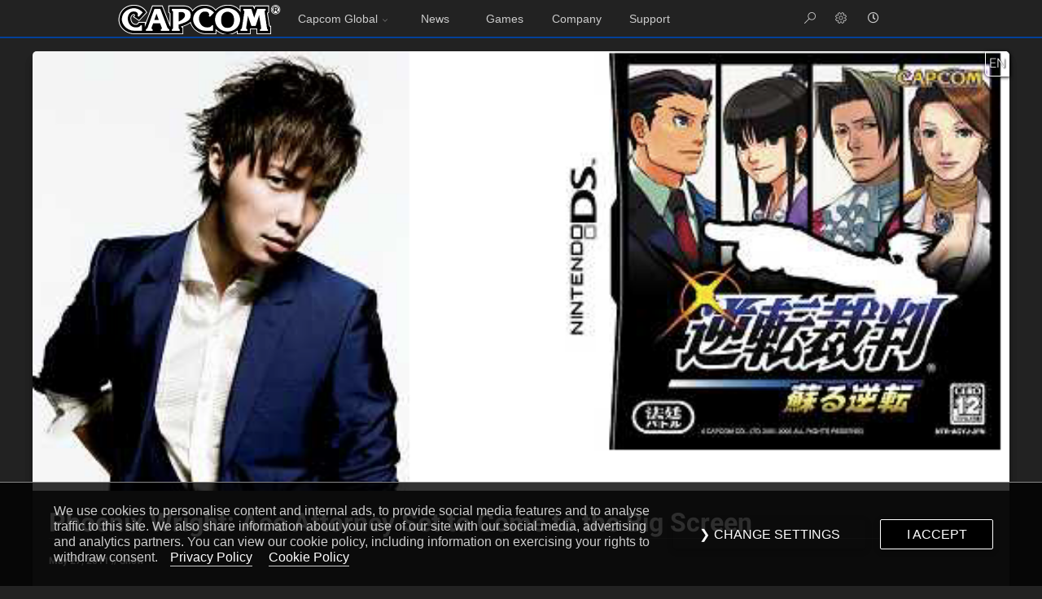

--- FILE ---
content_type: text/html; charset=UTF-8
request_url: https://news.capcomusa.com/snow_infernus/blog/2011/05/26/phoenix_wright:_ace_attorney_set_to_come_to_the_big_screen
body_size: 13426
content:
<!DOCTYPE html PUBLIC "-//W3C//DTD XHTML 1.0 Transitional//EN" "http://www.w3.org/TR/xhtml1/DTD/xhtml1-transitional.dtd">
<html
xmlns = "http://www.w3.org/1999/xhtml"
xmlns:og = "http://opengraphprotocol.org/schema/"
xmlns:fb = "http://www.facebook.com/2008/fbml"
>
<head>
<meta charset="utf-8" />
<meta http-equiv="X-UA-Compatible" content="IE=edge,chrome=1" />
<title>Capcom News</title>

        		<meta property="og:site_name" content="Capcom News">
		<meta property="og:url" content="https://news.capcomusa.com/2011/05/27/phoenix-wright-ace-attorney-set-to-come-to-the-big-screen/">
		<meta property="og:title" content="Phoenix Wright: Ace Attorney Set to Come to the Big Screen">
		<meta property="og:image" content="//cdn.capcom-unity.com/capcom-unity.com/user/snow_infernus/1bdb91eab87da373429a58e9b243e1ad.png">
		<meta property="og:description" content="<p>It was all true. Phoenix Wright, the Ace Attorney himself, is heading to the big screen in Japan. All the amazing and juicy details are below!&nbsp; Capcom is pleased to announce that the popular game, &#8220; Phoenix Wright: Ace&nbsp;Attorney &#8221; , will be made into a live-action feature film. In the &#8220; Ace Attorney&#8221; game [&hellip;]</p>">
		<meta property="og:type" content="website">
		<meta name="twitter:site" content="@capcomusa_">
		<meta name="twitter:url" content="https://news.capcomusa.com/2011/05/27/phoenix-wright-ace-attorney-set-to-come-to-the-big-screen/">
		<meta name="twitter:title" content="Phoenix Wright: Ace Attorney Set to Come to the Big Screen">
		<meta name="twitter:description" content="<p>It was all true. Phoenix Wright, the Ace Attorney himself, is heading to the big screen in Japan. All the amazing and juicy details are below!&nbsp; Capcom is pleased to announce that the popular game, &#8220; Phoenix Wright: Ace&nbsp;Attorney &#8221; , will be made into a live-action feature film. In the &#8220; Ace Attorney&#8221; game [&hellip;]</p>">
		<meta name="twitter:image" content="//cdn.capcom-unity.com/capcom-unity.com/user/snow_infernus/1bdb91eab87da373429a58e9b243e1ad.png">
		<meta name="twitter:type" content="website">
<link href="/css/all.css" rel="stylesheet">
<link rel='stylesheet' type='text/css' href='//static.capcom.com/navbar/newbar.css' />
<link rel="stylesheet" type='text/css' href="/css/slick-theme.css">
<link rel="stylesheet" type='text/css' href="/css/slick.css">
<link rel='stylesheet' type='text/css' href='/css/style.css' />
<link rel='stylesheet' type='text/css' href='/css/news.css' />

<script src="//static.capcom.com/navbar/newbar.js" type="text/javascript"></script>
<script src="//static.capcom.com/unity/gdpr/gdpr.js" type="text/javascript"></script>

<link rel='stylesheet' type='text/css' href='/css/materialdesignicons.min.css' />
<link rel="stylesheet" href="/css/roboto.css" />
<link rel="stylesheet" href="https://use.fontawesome.com/releases/v5.11.2/css/all.css">

<link rel="stylesheet" href="/css/bootstrap.min.css">
<link rel="stylesheet" href="/css/mdb-pro.min.css">
<link rel="stylesheet" href="/css/mdb.ecommerce.min.css">

<script type="text/javascript" src="/js/jquery-3.4.1.min.js"></script>
<script type="text/javascript" src="/js/bootstrap.js"></script>
<script type="text/javascript" src="/js/mdb.min.js"></script>
<script type="text/javascript" src="/js/mdb.ecommerce.min.js"></script>

</head>

<body class="capcom_us_home mod-lt">
   <div class="wrapper">

	<!-- END HEADER //-->
<section class='news_section'>
                <article class="mod-lt single_post post_rating_" id='cpblog_post_1' data='21562'>
			<div class="article_header_img">
                                <span class="debug_span lang_of_post">EN</span>
                        	<img src="//cdn.capcom-unity.com/capcom-unity.com/user/snow_infernus/1bdb91eab87da373429a58e9b243e1ad.png?v=153386" onerror="fxPreviewImg(this);">
			</div>

	             	<h3 class="major mod-lt">Phoenix Wright: Ace Attorney Set to Come to the Big Screen</h3>
                        <h5 class="attribution">May 27, 2011 // <a href='//news.capcomusa.com/author/20'>Snow</a></h5>
                        <div class="article_full_content_wrap"> 
				<p style="text-align: center;">
<p>It was all true. Phoenix Wright, the Ace Attorney himself, is heading to the big screen in Japan. All the amazing and juicy details are below!&nbsp; </p>
<p>Capcom is pleased to announce that the popular game, <b> &#8220; </b>Phoenix Wright: Ace&nbsp;Attorney<b> &#8221; </b>, will be made into a live-action feature film. </p>
<p>In the <b> &#8220; </b>Ace Attorney<b>&#8221; </b>game series, players take on the role of a defense attorney who fights for the&nbsp;lives of his clients. The first game in the series was released in October 2001, and since then, this&nbsp;popular courtroom battle series has gone on to ship over 4.1 million units worldwide (as of March 31,&nbsp;2011). This critically acclaimed franchise has also inspired cell phone games, comic books,&nbsp;character-based merchandise, as well as orchestra concerts involving the Tokyo Philharmonic&nbsp;Orchestra and even a stage musical by the Takarazuka Revue. </p>
<p><img style="float: left;" src="//cdn.capcom-unity.com/capcom-unity.com/user/snow_infernus/620601b2c4609c5c0944e68a804a9c79.jpg?v=216600" width="200" hspace="8" />In the movie, the main protagonist, Phoenix Wright, will be played by Mr. Hiroki Narimiya, while&nbsp;rival prosecutor, Miles Edgeworth, will be played by Mr. Takumi Saito. Pheonix&#8217;s assistant and spirit&nbsp;medium Maya Fey will be played by Ms. Mirei Kiritani. Mr. Takashi Miike of <b> &#8220; </b>Crows Zero<b>&#8221; </b> and&nbsp;<b>&#8220; </b>Thirteen Assassins<b>&#8221; </b>fame will be lending his directorial talents to the film. Production management&nbsp;will be handled by Nippon Television Network Corporation and distribution will be handled by Toho&nbsp;Co., Ltd. The movie is scheduled to be released in early Spring 2012 at all Toho Cinemas nation-wide. <!--more--></p>
<p>Capcom continues to provide entertainment in the form of movies based on our most popular&nbsp;franchises, such as last November&#8217;s smash hit <b> &#8220; </b>Resident Evil: Afterlife<b> &#8221; </b>, which broke box-office&nbsp;records for the series. Currently, a full-length CG movie, <b> &#8220; </b>Resident Evil: Damnation<b> &#8221; </b>, is in full&nbsp;production. In addition, the animated <b> &#8220; </b>Sengoku BASARA<b>&#8221; </b>feature film, <b> &#8220; </b>Sengoku BASARA &#8211; The&nbsp;Last Party<b> &#8221; </b>, is scheduled to open on June 4, 2011. </p>
<p>As always, we at Capcom will continue to pursue our <b> &#8220; </b>Single content multiple usage<b>&#8221; </b>strategy by&nbsp;making advancements on new hardware to maximize sales while leveraging our brands to bring&nbsp;maximum satisfaction to as many of our users as possible. </p>
<p>&nbsp;&#8211; Movie to Open Early Spring 2012 at All Toho Cinemas Nation-Wide &#8211; </p>
<p><strong> &atilde;&#8364;Game &#8220;PhoenixWright: Ace Attorney&#8221;&atilde;&#8364;&#8216; </strong></p>
<p>1. Title PhoenixWright: Ace Attorney </p>
<p>2. Genre Courtroom Battle </p>
<p>3. Platform Nintendo DS </p>
<p> &nbsp; </p>
<p><strong> &atilde;&#8364;Feature Film &#8220;PhoenixWright: Ace Attorney&#8221;&atilde;&#8364;&#8216; </strong></p>
<p>1. Product name &#8220;PhoenixWright: Ace Attorney &#8211; The Movie&#8221; (working name) </p>
<p>2. Production Nippon Television Network Corporation </p>
<p>3. Distributor Toho Co., Ltd. </p>
<p>4. Director Takashi Miike </p>
<p>5. Release Date Early Spring 2012 (tentative) </p>

			</div>
                        <div class="tweet_like_share_btns"><a href="https://twitter.com/share?ref_src=twsrc%5Etfw" class="twitter-share-button" data-text="check out" data-url="http://news.capcomusa.com/2011/05/27/phoenix-wright-ace-attorney-set-to-come-to-the-big-screen/" data-related="capcomusa_" data-show-count="false">&nbsp</a> <div class="fb-like" data-href="http://news.capcomusa.com/2011/05/27/phoenix-wright-ace-attorney-set-to-come-to-the-big-screen/" data-width="" data-layout="button" data-action="like" data-size="small" data-share="true"></div></div>
			<div class="article_info_panels">
			   <ul>
				<li class="mod-lt">	
	                        <div id="ugc_tag_interface_display">
        <div class="content_tag_content_div">
        Brands: 
       </div>
</div>
	                        <div id="ugc_tag_interface_display">
	<div class="content_tag_content_div">
	Tags: 
       </div>
</div>
				</li>
				<li class="mod-lt">
				<div class="sku-title-wrapper" id="cusa_game_placard" sku=""><div class="cgp_img_wrap"><img class="img-fluid w-boxart" src="//cdn.promo.capcomusa.com/boxart/sm/00000.jpg"></div><div class="cgp_details"><div class="cgp_title"><h3>Loading...</h3></div><div class="cgp_platforms">Platforms: </div><button class="cgp_buynow_btn">Buy Now</button></div></div>
				</li>
			   </ul>
			</div>
                </article>

                        <div class='content_tag_content_div nextprev_wrapper'><span class='nextprev_button prevb'><a href='http://news.capcomusa.com/lets/browse/new-resident-evil-the-mercenaries-3d-character-trailer'>Previous Post</a></span> &nbsp; <span class='nextprev_button nextb'><a id='nextpost' href='http://news.capcomusa.com/lets/browse/more-amazing-custom-mega-man-legends-papercraft-projects'>&nbsp; &nbsp;Next Post&nbsp; &nbsp;</a></span></div>
</section>


	<!-- Social Destinations //-->
	<section class="connect-bar">
		<ul>
			<li><a href="https://www.facebook.com/capcomusa" target="_blank"><i class="mdi mdi-facebook-box"></i></a></li>
			<li><a href="https://twitter.com/capcomusa_" target="_blank"><i class="mdi mdi-twitter-box"></i></a></li>
			<li><a href="https://www.instagram.com/capcomusa/" target="_blank"><i class="mdi mdi-instagram"></i></a></li>
			<li><a href="https://www.youtube.com/CapcomUSA" target="_blank"><i class="mdi mdi-youtube"></i></a></li>
			<li><a href="https://discord.com/invite/capcom" target="_blank"><i class="mdi mdi-discord"></i></a></li>
		</ul>
	</section>

	<!-- Ad Unit //-->
	<section class="ad-unit"></section>

   </div>  <!-- end wrapper //-->


   <!--  FOOTER START //-->

   <footer class="mod-lt">
	<div id="footer-navi" class="page_container mod-lt">
		<div class="inner clearfix">
			<ul class="navi-list">
				<li class="navi-col">
					<p class="ttl">Offices</p>
					<ul>
						<li><a href="https://www.capcom.co.jp">Capcom Japan</a></li>
						<li><a href="https://www.capcomusa.com">Capcom USA</a></li>
						<li><a href="https://www.capcom-europe.com">Capcom Europe</a></li>
						<li><a href="https://www.capcom-games.com/en-asia/">Capcom Asia</a></li>
                                                <li><a href="https://www.capcom.com.tw">Capcom Taiwan</a></li>
					</ul>
				</li>
				<li class="navi-col">
					<p class="ttl">Online Store</p>
					<ul>
						<li><a href="http://www.e-capcom.com/" target="">ショッピング：イーカプコン</a></li>
						<li><a href="https://offers.capcom.com">North America</a></li>
                                                <li><a href="https://store.capcom-europe.com/">Europe</a></li>
					</ul>
					<p class="ttl">Mobile</p>
					<ul>
						<li><a href="https://www.capcom-games.com/product/ja-jp/?result&sort=latest&platform=ios,android">スマートフォンアプリ</a></li>
						<li><a href="https://www.us.capcommobile.com/">Capcom Mobile</a></li>
					</ul>
				</li>
				<li class="navi-col">
					<p class="ttl">Capcom IR</p>
					<ul>
						<li><a href="http://www.capcom.co.jp/ir/index.html">企業・投資家情報</a></li>
						<li><a href="http://www.capcom.co.jp/ir/english/index.html">Investor Relations</a></li>
					</ul>
					<p class="ttl">Careers</p>
					<ul>
						<li><a href="http://www.capcom.co.jp/recruit/">採用情報</a></li>
						<li><a href="https://jobs.jobvite.com/capcomusa">Capcom USA</a></li>
					</ul>
				</li>
				<li class="navi-col">
					<p class="ttl">Capcom News| <a href="https://rss.capcom-unity.com/blog/rss">RSS</a></p>
					<ul>
						<li><a href="https://news.capcomusa.com/">USA</a> | <a href="https://news.capcomusa.com/archive/">Archive</a></li>
						<li><a href="https://news.capcomusa.com/#pt-BR">Brazil</a></li>
                                                <li><a href="https://news.capcomusa.com/#es-ES">LATAM</a></li>
					</ul>
					<p class="ttl">Support</p>
					<ul>
						<li><a href="http://www.capcom.co.jp/support/index.html">サポート情報</a></li>
						<li><a href="http://www.capcom-unity.com/go/capcom/support">Capcom USA</a></li>
					</ul>
				</li>
			</ul>
		</div>
	</div>
	<div class="inner clearfix" style="font-family: Helvetica; font-size: 10px;text-align: center;">
		&copy;CAPCOM U.S.A., INC. ALL RIGHTS RESERVED. | <a href="https://www.capcomusa.com/terms/">TERMS</a> | <a href="https://www.capcomusa.com/privacy/">PRIVACY POLICY</a> | <a href="https://www.capcomusa.com/video-policy/">VIDEO POLICY</a> | <a href="https://www.capcomusa.com/privacy/#cookies">COOKIE POLICY</a>
		<br/><br/>
                <script language="JavaScript1.1" src="//cdn.capcom-unity.com/esrb_privacy.js"></script>

	</div>
    </footer>

</body>

<style>

body.mod-lt {
	background: #F0F2F5;
}

</style>
<script src="/js/unity.js"></script>
<script src="/js/adunit.js"></script>
</html>


--- FILE ---
content_type: text/css
request_url: https://news.capcomusa.com/css/style.css
body_size: 15123
content:
/* BASE CSS CAPCOM UNITY HOME */

body {
}

.capcom_us_home {
}

.page_container {
    background: transparent;
    height: auto;
    margin: 0 auto;
    position: relative;
    max-width: 1000px;
    width:100%;
}

.no_feature_results {
    color: #BBBBBB;
    font-size: 36px;
    margin: 80px 110px;
}


.fullwidth {
width: 100%;
margin-left: auto;
margin-right: auto;
max-width: initial;
}
.slider {margin: 0;}
.slider .slide {width: 100%; height: 100%;}
.slick-slide { max-height:600px; }



/* hero stuff */
.slide-container {
}

.slide-info-box {
        position: absolute;
        top: 0;
        height: 100%;
        width: 50vw;
        background: linear-gradient(to right, #000, transparent);
}
.slide-info-box img {
        width: 25vw !important;
        margin: 0 auto;
        margin-top: 20%;
        linear-gradient(to right, #000, transparent)
}
.slide-info-box span {
        color: #fff;
        font-family: Roboto;
        font-weight: 300;
        font-size: 1.5em;
        margin: 0 auto;
        width: 80%;
        display: block;
}

/* dots */
.slick-dots {
    position: absolute;
    bottom: 0px;
    right: 10px;
    display: block;
    width: auto;
    padding: 0 0 0 1rem;
    list-style: none;
    text-align: center;
    border: 2px solid #fff;
    border-radius: 25px;
    height: 50px;
    opacity: .5;
    box-shadow: 0 8px 17px 0 rgba(0,0,0,.9),0 6px 20px 0 rgb(0, 0, 0) !important;
    background: #000;
}

.slick-dots li {
    position: relative;
    display: inline-block;
    width: 28px;
    height: 50px;
    padding: 0;
    margin: 0;
    cursor: pointer;
}

.slick-dots li.slick-active button::before {
    color: #fff;
    font-size: 12px;
    line-height: 16px;
}

.slick-dots li button::before {
    font-family: 'slick';
    font-size: 8px;
    line-height: 16px;
    position: absolute;
    top: 0;
    left: 0;
    width: 28px;
    height: 50px;
    content: '•';
    text-align: center;
    opacity: 1;
    color: #ddd;
}

/* slick dots fancy */


/* more hero */
.hero-page-ctrl {
    width: 50px !important;
}

i.herospecial::before {
  -moz-transition: background-color 0.2s ease-in-out;
  -webkit-transition: background-color 0.2s ease-in-out;
  -ms-transition: background-color 0.2s ease-in-out;
  transition: background-color 0.2s ease-in-out;
  border-radius: 100%;
  border: solid 1px #ddd;
  content: '\f105';
  display: inline-block;
  font-size: 20px;
  height: 40px;
  line-height: 35px;
  text-align: center;
  text-indent: 0.15em;
  vertical-align: middle;
  width: 40px;
  -moz-osx-font-smoothing: grayscale;
  -webkit-font-smoothing: antialiased;
  font-style: normal;
  font-variant: normal;
  text-rendering: auto;
  text-transform: none !important;
  font-family: 'Font Awesome 5 Free';
  font-weight: 900;
  cursor: pointer;
  color: #ddd;
  margin: 3px 0px 0px 3px;
}


i.herospecial:hover::before {
    background: rgba(255, 255, 255, 0.5);
}

.hero-left::before {
    content: '\f104' !important;
    text-indent: 0 !important;
    margin-right: -15px !important;
}

.hero_learn_more {
    display: block;
    width: 80%;
    height: auto;
}
.hero_learn_more a.special {
    color: white !important;
}
/* end fancy */

/* ken burns */
.image-container {
  width: 100%;
  height: 50vw;
  margin: 0 auto;
  overflow: hidden;
  position: relative;
}

/*
.image-container img {
  width: 100%;
  animation: kburns 40s ease;
  -ms-animation: kburns 40s ease;
  -webkit-animation: kburns 40s ease;
  -0-animation: kburns 40s ease;
  -moz-animation: kburns 40s ease;
  position: absolute;
}
*/

.image-kenburns {
  width: 100%;
  animation: kburns 40s ease;
  -ms-animation: kburns 40s ease;
  -webkit-animation: kburns 40s ease;
  -0-animation: kburns 40s ease;
  -moz-animation: kburns 40s ease;
  position: absolute;
}

@-webkit-keyframes kburns {
  0% {
    -webkit-transform-origin: bottom left;
    -moz-transform-origin: bottom left;
    -ms-transform-origin: bottom left;
    -o-transform-origin: bottom left;
    transform-origin: bottom left;
    transform: scale(1.0);
    -ms-transform: scale(1.0);
    /* IE 9 */

    -webkit-transform: scale(1.0);
    /* Safari and Chrome */

    -o-transform: scale(1.0);
    /* Opera */

    -moz-transform: scale(1.0);
    /* Firefox */
  }
  100% {
    transform: scale(1.2);
    -ms-transform: scale(1.2);
    /* IE 9 */

    -webkit-transform: scale(1.2);
    /* Safari and Chrome */

    -o-transform: scale(1.2);
    /* Opera */

    -moz-transform: scale(1.2);
    /* Firefox */
  }
}

@media screen and (max-width: 767px) {

        #hero {
                width: 100vw !important;
        }
        #hero .image-container img {
                width: 100%;
        }
        .slick-prev,.slick-next {
                display: none !important;
        }
}

.slick-slide img {
        width: 100%;
}

/* end hero */




#big3 {
display: table;
}

#big3 div {
text-align: center;
float: left;
width: 100%;
max-width:333px;
height: auto;
padding: 30px;
cursor: pointer;
min-height: 300px;
border: 1px solid #fff;
}

#big3 div:hover {
background: #eee;
border-color: #bbb;
}

#big3 img {
margin: 0 auto;
width: 75px;
height: auto;
}
#big3 h3 {
text-align: center;
}
#big3 p {
text-align: justify;
}

#about_capcom {
text-align: left;
}
#about_capcom h3 {
text-align: left;
}
#about_capcom p {
text-align: justify;
}

.linky {
    border: 1px solid #fff;
    border-radius: 5px;
    color: #333;
    padding: 5px 1px;
    text-decoration: none;
}

.linky:hover {
    background-color: #eee;
    border-color: #bbb;
    border-radius: 5px;
    color: #333;
    padding: 5px 1px;
    text-decoration: none;
}


#corp_info {
display: table;
height: auto;
margin-bottom: 40px;
}

#corp_info ol {
list-style: outside none none;
margin: 0;
padding: 0;
}

#corp_info ol li {
margin-bottom: 20px;
}

#corp_info h3 {

}
#corp_info p {
}

#corp_info .corp_left {
width: 50%;
float: left;
max-width: 500px;
height: auto;
display:block;
padding: 20px;
}
#corp_info .corp_right {
background: transparent url("/us/images/state.png") no-repeat scroll right 80px / 45% auto;
display: block;
float: right;
height: auto;
max-width: 400px;
padding: 20px;
width: 50%;
}

#pinned_stories {
    display: table;
    height: auto;
    margin-bottom: 30px;
}

ol.pinnedstories {
list-style: none;
width: 100%;
}
ol.pinnedstories li {
float: left;
width: 50%;
max-width: 470px;
margin-top: 20px;
border: 1px solid #fff;
border-radius: 25px;
}

ol.pinnedstories li:nth-child(even) {
margin-left: 0px;
}

ol.pinnedstories li:hover {
background-color: #eee;
border-color: #bbb;

}

.ps_avatar {
border: 1px solid #a9a9a9;
border-radius: 25px;
float: left;
height: 50px;
}
ol.pinnedstories li div {
float: left;
font-size: 22px;
padding: 0 10px;
width: 415px;
height: auto;
line-height: 50px;
}

ol.pinnedstories li a {
color: #004099;
text-decoration:none;
width: 100%;
white-space: nowrap;
overflow: hidden;
text-overflow: ellipsis;
display: list-item;
}
ol.pinnedstories li a:hover {
color: #004099;
}


.headline {
background: rgba(0, 0, 0, 0.4) none repeat scroll 0 0;
color: #fff;
padding: 20px;
font-size: 250%;
position: absolute;
bottom: 20px;
right: 30px;
}

.slick-slide {
position: relative;
cursor:pointer;
}

@media (min-height: 0px) and (max-height: 576px) {
.slick-slide { max-height:250px; }
}

@media (min-height: 575px) and (max-height: 750px) {
.slick-slide { max-height:350px; }
}


@media (min-width: 320px) and (max-width:540px) {
.headline { 
    bottom: 0px;
    color: #fff;
    padding: 10px;
    right: 10px;
	font-size: 2rem;
}
ol.pinnedstories {
padding: 0;
}

ol.pinnedstories li {
margin: 0 0 5px;
width: 100%;
padding: 20px 0 0 20px;
max-width: 100%;
}
ol.pinnedstories li:nth-child(2n) {
    margin-left: 0px;
}
ol.pinnedstories li div {
width: 100%;
}

#big3 div {
    float: left;
    height: auto;
    max-width: 100%;
    padding: 40px;
    text-align: center;
    width: 100%;
    cursor: pointer;
}

#big3 div:hover {
    background: #ccc;
}


#about_capcom {
padding: 20px;
}

#corp_info .corp_left {
max-width: 100%;
width: 100%;
}

#corp_info .corp_right {
float: left;
max-width: 100%;
width: 100%;
}


li.navi-col {
  min-width: 175px !important;
}

}

/* tablet size */
@media (min-width: 540px) and (max-width: 1000px) {
.headline {
    bottom: 0px;
    color: #fff;
    padding: 10px;
    right: 10px;
        font-size: 2rem;
}
ol.pinnedstories {
padding: 0;
}

ol.pinnedstories li {
margin: 0 0 5px;
width: 100%;
padding: 20px 0 0 20px;
max-width: 100%;
}
ol.pinnedstories li:nth-child(2n) {
    margin-left: 0px;
}
ol.pinnedstories li div {
width: 90%;
}

#big3 div {
    float: left;
    height: auto;
    max-width: 100%;
    padding: 40px;
    text-align: center;
    width: 100%;
}

#about_capcom {
padding: 20px;
}

#corp_info .corp_left {
max-width: 100%;
width: 100%;
}

#corp_info .corp_right {
float: left;
max-width: 100%;
width: 100%;
}



}





footer {
background: transparent url("[data-uri]");
border-top: 1px solid #dedede;
width: 100%;
}
#footer-navi {
background: rgba(0, 0, 0, 0) url("[data-uri]") repeat scroll left top;
clear: both;
color: #555555;
font-family: "繝偵Λ繧ｮ繝手ｧ偵ざ Pro W3","Hiragino Kaku Gothic Pro","繝｡繧､繝ｪ繧ｪ",Meiryo,Osaka,"・ｭ・ｳ ・ｰ繧ｴ繧ｷ繝・け","MS PGothic",sans-serif;
font-size: 14px;
text-align: left;
}
#footer-navi p {
margin: 0 0 20px;
}
#footer-navi p.ttl {
font-weight: bold;
}
#footer-navi a {
color: #555555;
text-decoration: none;
}
#footer-navi a:hover {
text-decoration: underline;
}
#footer-navi .inner {
margin: 0 auto;
padding: 30px 0 0;
}
#footer-navi .inner div {
display: block;
float: left;
}
#footer-navi .inner div a {
color: #555555;
text-decoration: none;
}
#footer-navi .inner div a:hover {
text-decoration: underline;
}
#footer-navi .inner .navi-block01 {
width: 260px;
}
#footer-navi .inner .navi-block02 {
width: 310px;
}
#footer-navi .inner .navi-block03 {
width: 200px;
}
#footer-navi .inner .navi-block04 {
float: right;
width: 210px;
}
#footer-navi .inner div p {
margin: 0 0 15px;
}
#footer-navi .inner div p.ttl {
font-weight: bold;
}
#footer-navi .inner ul {
list-style-type: none;
margin: 1% 0 0 5%;
padding: 0;
}
#footer-navi .inner .navi-block03 ul {
margin: 0 0 35px;
}
#footer-navi .inner ul li {
line-height: 1;
margin: 0 0 15px;
}
#footer {
background: #000000 none repeat scroll 0 0;
border-top: 1px solid #000000;
box-shadow: 0 1px 1px 0 rgba(255, 255, 255, 0.3) inset;
color: #ffffff;
font-family: "繝偵Λ繧ｮ繝手ｧ偵ざ Pro W3","Hiragino Kaku Gothic Pro","繝｡繧､繝ｪ繧ｪ",Meiryo,Osaka,"・ｭ・ｳ ・ｰ繧ｴ繧ｷ繝・け","MS PGothic",sans-serif;
margin-top: 0;
text-align: center;
line-height: 100px;
}
#footer .inner {
color: #cccccc;
margin: 0 auto;
padding: 15px 0 10px;
width: 100%;
}
#footer ul {
float: left;
font-size: 14px;
}
#footer ul li {
display: inline;
padding: 0 20px 0 0;
}
#footer ul li a {
color: #cccccc;
text-decoration: none;
}
#footer ul li a:hover {
text-decoration: underline;
}
#footer p.copyright {
float: right;
font-size: 14px;
}
.clearfix {
}
.clearfix::after {
clear: both;
content: "";
display: block;
}

ul.navi-list {
margin: 1% 0 0 5%;
width: 95%;
}
li.navi-col {
float: left;
min-width: 200px;
width: 25%;
}





/* dark footer stuff */
footer.mod-dk a {
  color: var(--capcom-dk-1);
}

footer.mod-dk {
   background: var(--capcom-dk-0) !important;
}

footer div.mod-dk {
   background: var(--capcom-dk-0) !important;
}

footer.mod-dk #footer-navi {
  color: var(--capcom-dk-1);
}

footer.mod-dk #footer-navi a {
  color: var(--capcom-dk-1);
}


/* SCALING */

@media (max-width:72em){
        body {
        }

	.slick-dots {
		width: auto;
		padding: 0 0 0 1rem;
		border: 1px solid #fff;
		border-radius: 20px;
		height: 40px;
		box-shadow: 0 4px 10px 0 rgba(0,0,0,.9),0 6px 20px 0 rgb(0, 0, 0) !important;
	}

        .slick-dots li {
		width: 22px;
		height: 30px;
	}
	.slick-dots li button::before {
		font-size: 6px;
		line-height: 16px;
		width: 22px;
		height: 30px;
	}
	.slick-dots li.slick-active button::before {
		font-size: 10px;
		line-height: 16px;
	}
	i.herospecial::before {
		border: solid 1px #ddd;
		font-size: 16px;
		line-height: 32px;

	}
	i.herospecial::before {
		width: 30px;
		height: 30px;
		line-height: 28px;
		font-size: 14px;
		margin: 4px 4px 0px 4px;
	}
	.hero-page-ctrl {
		width: 40px !important;
	}

}

@media (max-width:52em){
        body {
        }
        .slide-info-box span {
                font-size: 1.25em;
        }
        .news_section {
                display: block;
        }
        .news_section article {
                width: 95%;
        }
        .news_section article h3 {
                font-size: 1rem;
        }
        .slide-info-box img {
                width: 20vw !important;
		margin-top: 15%;
        }
	.slide-info-box span {
		font-size: 1em;
	}
}

@media (max-width:42em){
	body {
	}
	li.navi-col {
        	min-width: 175px !important;
	}
	.slide-info-box {
		padding-left: .5rem;
	}
	.slide-info-box img {
		width: 25vw !important;
	}
	.slide-info-box span {
		font-size: .7em;
		width: 100%;
	}
	.hero_learn_more a.special {
		font-size: 10px;
	}
	.slide-info-box a.special::before {
		margin-left: 0;
	}

	.news_section {
		display: block;
	}
	.news_section article {
		width: 95%;
	}
	.news_section article h3 {
		font-size: 1.2rem;
		font-weight: 500;
	}
}

/* wide screen patches */
@media (min-width: 1800px) {
  .slick-slide {
    max-height: 650px;
  }
  .news_section article.sml-blck {
    height: 500px;
  }
}

@media (min-width: 2100px) {
  .slick-slide {
    max-height: 750px;
  }
  .news_section article.sml-blck {
    height: 600px;
  }
}




/* override default height adjustments that slick does by default. */
@media (min-height: 575px) and (max-height:750px) {
        .slick-slide {
		max-height: unset;
        }
}

/* gdpr patch */
@media only screen and (max-width: 640px) {

        #Gdpr.messageBox .text {
                font-size: 87.5%;
                margin-bottom: 10px;
                max-width: 100%;
        }

}


--- FILE ---
content_type: text/css
request_url: https://news.capcomusa.com/css/news.css
body_size: 14540
content:
/* global vars */

.debug_span {
   display: block;
}
.lang_of_post {
position: absolute;
right: 0;
top: 0;
padding: .15em .25em;
border: 1px solid #fff;
color: #fff;
border-radius: 1px 5px 1px 5px;
text-shadow: 1px 1px 2px #000;
box-shadow: 1px 1px 4px #000;
z-index:1;
}


:root {
  --capcom-site-font: "Roboto";
}


body.mod-lt {
	background: #fff;
	color: #222222;
}

body.mod-dk {
	background: #222222;
	color: #E6E6E6;
}

#switcher {
	font-weight: 900;
	cursor: pointer;
	font-size: 9px;
}

div.wrapper {
	margin-bottom: 1rem;
}


h3.site_search_hdr {
font-family: var(--capcom-site-font);
width: 95vw;
margin: 0 auto;
font-size: 1.5em;
color: #1059A4;
font-weight: 500;
margin-top: 1em;
position: relative;
height: auto;
display: table;
max-width: 1200px;
}
.mod-dk h3.site_search_hdr {
color: var(--capcom-dk-1);
}

h3.auth_search_hdr {
font-family: var(--capcom-site-font);
width: 95vw;
margin: 0 auto;
font-size: 1.5em;
color: #1059A4;
font-weight: 500;
margin-top: 1em;
position: relative;
height: auto;
display: table;
max-width: 1200px;
}
.mod-dk h3.auth_search_hdr {
color: var(--capcom-dk-1);
}


h3.news_section_header {
font-family: var(--capcom-site-font);
width: 95vw;
margin: 0 auto;
font-size: 1.5em;
color: #1059A4;
font-weight: 500;
margin-top: 1em;
}

.news_section {
	position: relative;
	width: 95vw;
	margin: 0 auto;
	height: auto;
	display: table;
	max-width: 1200px;
}


/* brand / special page header */

.generic_header_wrap {
  width: 100vw;
  height: 10vh;
  min-height: 100px;
  background: linear-gradient(to right, #000, transparent);
  background-size: 100%;
  margin-wrap: 1rem;
}

.brand_header_wrap {
  width: 100vw;
  height: 20vh;
  min-height: 100px;
  background: linear-gradient(to right, #000, transparent);
  background-size: 100%;
  margin-wrap: 1rem;
}

div.header_h3_placement {
position: relative;
width: 95vw;
margin: 0 auto;
height: auto;
display: table;
max-width: 1200px;
padding: 2rem 0;
}

.brand_header_wrap h3, .generic_header_wrap h3 {
  color: #fff;
  font-weight: 400;
  text-transform: uppercase;
  text-shadow: 1px 1px 5px #000;
}



.staff_background {
   background: url("//cdn.capcom-unity.com/resources/bg_wt_capcom_header.png");
}

@media (max-width: 1200px) {
   div.header_h3_placement {
	width: 90vw;
   }
}



.news_section article {
	position: relative;
	list-style: none;
	display: inline-block;
	margin-bottom: 1.5em;
	width: 100%;
	background-color: #1059A4;
	border-radius: 5px;
	color: #fff;
	font-family: var(--capcom-site-font);
	-webkit-box-shadow: 0 10px 10px 0 rgba(0,0,0,.2),0 10px 10px 0 rgba(0,0,0,.19) !important;
	box-shadow:  0 10px 10px 0 rgba(0,0,0,.2),0 10px 10px 0 rgba(0,0,0,.19);
	cursor: pointer;
}
.news_section article.single_post {
	cursor: unset;
}

/* m rated content stuff */
article .ag_form {
width: 100%;
height: auto;
text-align: center;
margin: 0 auto;
}

article.single_post .ag_form {
width: 340px;
margin: 10rem auto;
}

.ag_popup.mod-dk {
	background: var(--capcom-dk-2);
}

.ag_form span {
line-height: 1.5em;
font-size: 1.25em;
}
.ag_form select {
width: auto;
line-height: 2em;
border: .25px solid black;
font-size: 1em;
margin: .5em;
padding: .25em;
}

.ag_form button {
padding: .5rem 2rem;
border: .25px solid var(--capcom-lt-2);
margin: .25rem;
border-radius: 5px;
display: inline-block;
}

.mod-dk .ag_form button {
	border: .25px solid var(--capcom-dk-2);
	background: var(--capcom-dk-3);
	color: var(--capcom-dk-1);
}


article restricted {
	width: 100%;
	display: inline-block;
	text-align: center;
}
article restricted h2 {
        font-weight: 900;
        padding: .5rem 2rem;
	font-size: 75%;
	margin: 2rem;
        background: #000;
	color: #fff;
}
article.single_post restricted h2 {
	font-size: 200%;
        padding: .5rem 2rem;
	margin: 10rem;
}



.news_section .image_col {
	background-size: 100%;
	background-repeat: no-repeat;
	background-position: center center;
	height: 30vh;
	display: block;
	border-radius: 5px 0 0 5px;
}

.news_section article.m_rated_post .image_col {
	filter: blur(4px);
	pointer-events: none;
}

.news_section article.m_rated_post .article_header_img {
        filter: blur(10px);
        pointer-events: none;
}


.news_section article.m_rated_post .text_col p {
        filter: blur(2px);
}

.news_section article.m_rated_post .text_col .readmore_wrapper {
	display: none;
}



article.single_post {
	margin-top: 1rem;
}

article.single_post h3 {
	font-size: 2rem;
	font-weight: 900;
}


.news_section .article_header_img {
width: 100%;
height: auto;
overflow: hidden;
max-height: 75vh;
}

.news_section .article_header_img img {
	width: 100%;
border-radius: 5px 5px 0px 0px;
}

.news_section article.sml-blck {
float: left;
width: 29%;
margin: 2%;
height: 425px;
}

.news_section article.mod-lt {
        background-color: #fff;
        color: var(--capcom-lt-1);
}

.news_section article.mod-dk {
	background-color: #373737;
        color: #E6E6E6;
}


.news_section a article {
	text-decoration: none;
}
.news_section a:hover article {
        text-decoration: none;
}

.news_section article .image_col {
	float: left;
	width: 45%;
	position: relative;
        transition: all .2s linear;
}

.news_section article:hover .image_col {
        background-size: 110% !important;
}

.news_section article.sml-blck .image_col {
	float: unset !important;
	width: 100%;
	overflow:hidden;
	max-height: 40%;
	border-radius: 5px 5px 0px 0px;
}

.news_section article .image img {
    border-radius: 5px 0px 0px 5px;
    width: 100%;
}

.news_section article.sml-blck .image img {
    border-radius: 5px 5px 0px 0px;
}


.news_section article .text_col {
    width: 55%;
    float: left;
    padding: 0 1em;
}

.news_section article.sml-blck .text_col {
    float: unset !important;
    width: 100%;
    padding: .5em 1em;
}

.news_section article h3 {
  margin: 20px 20px 0 0;
  font-weight: 700;
  border-bottom: solid 1px rgba(0, 0, 0, 0.125);
}
article.single_post h3 {
  margin: 20px 20px 0 20px;
}

.news_section article h3.mod-dk {
  border-bottom: solid 1px rgba(255, 255, 255, 0.125);
}

h5.attribution {
margin: .25em 0 0 0;
font-size: .75rem;
font-weight: 700;
}
.mod-dk h5.attribution {
   color: var(--capcom-dk-1);
}
.news_section article.mod-dk a {
  color: var(--capcom-dk-1);
  text-decoration: none;
}
.news_section article.mod-dk a:hover {
  color: var(--capcom-dk-1);
  text-decoration: underline;
}


article.single_post h5.attribution {
	margin: 20px 20px 0 20px;
}

.news_section article.sml-blck h3 {
font-size: 1.25rem;
font-weight: 500;
}

.news_section article.mod-lt h3 {
}
.news_section article.mod-dk h3 {
}

.news_section article p {
/*    padding: .5em; */
    font-size: 125%;
}

.news_section article.sml-blck p {
   font-size: .85rem; 
}

/* DROPPING THE READ MORE - as a test.. but will need to strip out the render code as well if we stick with it */
.readmore_wrapper {
    display: none;
    margin: .5em;
}
.news_section article.sml-blck .readmore_wrapper {
    position: absolute;
    bottom: 0;
    left: 0;
}

.article_full_content_wrap {
  width: 90%;
  margin: 20px auto;
}

.article_full_content_wrap p {

}
.article_full_content_wrap .img-override-50, .article_full_content_wrap .img-override-75 {
   width: 100%;
   text-align: center;
}

.article_full_content_wrap img {
  width: 100% !important;
  height: auto;
  margin: 20px auto;
}

.article_full_content_wrap .img-override-50 img {
  width: 50%;
}
.article_full_content_wrap .img-override-75 img {
  width: 75%;
}



.wp-block-embed__wrapper {
  position: relative;
  width: 100%;
  padding-bottom: 56.25%;
	width: 100%;
	text-align: center;
	margin: 20px auto;
}
.wp-block-embed__wrapper iframe {
 position: absolute;
  top: 0;
  left: 0;
  width: 100%;
  height: 100%;
  border: 0;
}

.news_section article p iframe, .news_section article p object {
  width: 100%;
}



a.special {
line-height: 26px;
height: 24px;
display: inline-flex;
}

a.special::before {
    -moz-transition: background-color 0.3s ease-in-out;
    -webkit-transition: background-color 0.3s ease-in-out;
    -ms-transition: background-color 0.3s ease-in-out;
    transition: background-color 0.3s ease-in-out;
    border-radius: 100%;
    border: solid 2px rgba(255, 255, 255, 0.25);
    content: '\f105';
    display: inline-block;
    font-size: 12px;
    height: 24px;
    margin-right: 0.5em;
    margin-left: 4rem;
    line-height: 20px;
    text-align: center;
    text-indent: 0.15em;
    vertical-align: middle;
    width: 24px;
    -moz-osx-font-smoothing: grayscale;
    -webkit-font-smoothing: antialiased;
    font-style: normal;
    font-variant: normal;
    text-rendering: auto;
    text-transform: none !important;
    font-family: 'Font Awesome 5 Free';
    font-weight: 900;
    cursor: pointer;
}

a.special:hover::before {
    background: #fff;
    color: #000;
}

a.special {
    color: #fff;
    text-decoration: none;
    text-transform: uppercase;
    font-size: .75em;
}
a.special:hover {
    color: #fff;
    font-size: 13px;
}


/* small tile more links */
section .text_col a.special::before {
    border: solid 2px rgba(0, 0, 0, 0.25);
    margin-left:0;
}
section .text_col a.special:hover::before {
    background: #000;
    color: #fff;
}
/* dark */
.news_section article.mod-dk .text_col a.special::before {
    border: solid 2px rgba(255, 255, 255, 0.25);
    margin-left:0;
}
.news_section article.mod-dk .text_col a.special:hover::before {
    background: #fff;
    color: #000;
}

section .text_col a.special {
    color: #000;
}
section .text_col a.special:hover {
    color: #000;
    font-size: 13px;
}
/* dark */
.news_section article.mod-dk .text_col a.special {
    color: #fff;
}
.news_section article.mod-dk .text_col a.special:hover {
    color: #fff;
    font-size: 13px;
}


.news_section article div.article_info_panels {
}

.news_section article div.article_info_panels ul {
	list-style: none;
	margin: 0;
	padding: 0;
}

.news_section article div.article_info_panels ul li {
  float: left;
  width: 46%;
  margin: 2%;
  background: var(--capcom-lt-3);
  border-radius: 10px;
  padding: 2rem;
}

.news_section article div.article_info_panels ul li.mod-dk {
  background: var(--capcom-dk-3);
}


.content_tag_content_div {
	width: 100%;
}
span.normal_tag_style {
padding: .5rem;
border: .25px solid var(--capcom-lt-2);
margin: .25rem;
border-radius: 5px;
display: inline-block;
}
span.normal_tag_style:hover {
	background: var(--capcom-lt-2);
	color: var(--capcom-lt-3) !important;
}
.normal_tag_style a {
color: inherit;
}
.normal_tag_style a:hover {
color: inherit;
}

/* game placard */

.sku-title-wrapper {

}

.cgp_img_wrap {
float: left;
width: 25%;
}

.cgp_details {
float: left;
width: 75%;
}

.cgp_title {
width: 100%;
}

.cgp_title h3 {
font-size: 1.25em !important;
margin: 0 !important;
}

.cgp_platforms {
width: 100%;
}


.cgp_buynow_btn {
padding: .5rem;
border: .25px solid var(--capcom-lt-2);
margin: 2rem;
border-radius: 5px;
display: inline-block;
}

@media (max-width: 52em) {
  .news_section article div.article_info_panels ul li {
    width: 95%;
  }
}



/* pagination patches */
.pagination {
	line-height: .75rem;
}

nav .page_data {
        line-height: 2rem;
	font-size: .75rem;
}

.nextprev_wrapper {
	text-align: center;
}

.nextprev_button {
  padding: .5rem;
  border: .25px solid var(--capcom-lt-2);
  margin: .25rem;
  border-radius: 5px;
  display: inline-block;
}

.nextprev_button:hover {
background: var(--capcom-lt-2);
color: var(--capcom-lt-3) !important;
}

.nextprev_button a {
	color: inherit;
}
.nextprev_button a:hover {
	color: inherit;
}


body.mod-dk .pagination .page-item .page-link {
  color: var(--capcom-dk-1);
  background-color: var(--capcom-dk-2);
}
body.mod-dk .pagination .page-item .page-link:hover {
  background-color: #004099;
}
body.mod-dk .pagination .page-item.active .page-link {
  color: var(--capcom-dk-1);
  background-color: var(--capcom-dk-3);
}
body.mod-dk .pagination .page-item.active .page-link:hover {
  background-color: unset;
}

body.mod-dk .pagination #pagination-next, body.mod-dk .pagination #pagination-prev {
	background-color: unset;
}



/* social bar */

section.connect-bar {
	margin: 2rem 0;
        background-color: #1059A4;
	width: 100vw;
	min-height: 2rem;
	height: auto;
}

section.connect-bar ul {
	list-style: none;
	width: 50%;
	height: auto;
	margin: 0 auto;
	padding: 0;
	line-height: 1em;
	display: table;
}

section.connect-bar ul li {
	float: left;
	color: #fff;
	width: 20%;
	text-align: center;
	font-size: 2em;
	line-height: 1em;
	padding: .2em 0.25em 0px 0;
}

section.connect-bar a {
	color: #fff;
}

/* ad unit */

section.ad-unit {
	width: 100vw;
}

section.ad-unit .ad-wrapper {
width: 90vw;
overflow: hidden;
display: block;
margin: 0 auto;
}

section.ad-unit .ad-wrapper ul {
margin: 0;
padding: 0;
list-style: none;
}

section.ad-unit .ad-wrapper ul li {
float: left;
padding: 2rem;
}

section.ad-unit .ad-wrapper ul li img {
  width: 100%;
}



/* footer stuff */
footer.mod-dk {
   background: var(--capcom-dk-0) !important;
}
footer div.mod-dk {
   background: var(--capcom-dk-0) !important;
}



/* tablet size */
@media (min-width: 540px) and (max-width: 1000px) {

    /* wide blocks */
    .news_section article p {
	padding: .25em;
	font-size: 90%;
    }

    /* small blocks */
    .news_section article.sml-blck {
	width: 46%;
	height: 450px;
    }

    .ag_form select {
	margin: .25em;
    }
}

@media (max-width: 539px) {

    /* wide blocks */
    .news_section {
	margin-top: 1em;
    }

    /* reset to small block layout */
    .news_section article .image_col {
        border-radius: 5px 5px 0px 0px;
	width:100%;
    }
    .news_section article .image img {
       border-radius: 5px 5px 0px 0px;
    }
    .news_section article .text_col {
        width:100%;
    }


    /* small blocks */
    .news_section article.sml-blck {
        width: 100%;
	margin: 0px 0px 1.5em 0px;
        height: 450px;
    }
    .news_section article.sml-blck p {
	font-size: 125%;
    }

    /* ditch the img overrides */
    .article_full_content_wrap .img-override-50 img, .article_full_content_wrap .img-override-75 img {
	width: 100%;
    }

}


article.single_message_ {
  height: 50vh;
  background: #fff;
  margin-top: 2rem;
text-align: center;
color: var(--capcom-lt-1);
}
article.single_message_ h3 {
  color: var(--capcom-lt-1);
}
article.single_message_ span {
}

body.mod-dk article.single_message_ h3 {
  color: var(--capcom-dk-1);
}

.tweet_like_share_btns {
  height: 1rem;
  width: 12rem;
  display: flex;
  margin: 0 auto;
}



--- FILE ---
content_type: text/css
request_url: https://news.capcomusa.com/css/mdb.ecommerce.min.css
body_size: 94981
content:
/*!
 * # Semantic UI 2.4.2 - Flag
 * http://github.com/semantic-org/semantic-ui/
 *
 *
 * Released under the MIT license
 * http://opensource.org/licenses/MIT
 *
 */i.flag:not(.icon){display:inline-block;width:16px;height:11px;margin:0 .5em 0 0;line-height:11px;text-decoration:inherit;vertical-align:baseline;-webkit-backface-visibility:hidden;backface-visibility:hidden}i.flag:not(.icon):before{display:inline-block;width:16px;height:11px;content:"";background:url("https://mdbootstrap.com/img/svg/flags.png") no-repeat -108px -1976px}i.flag.ad:before,i.flag.andorra:before{background-position:0 0}i.flag.ae:before,i.flag.united.arab.emirates:before,i.flag.uae:before{background-position:0 -26px}i.flag.af:before,i.flag.afghanistan:before{background-position:0 -52px}i.flag.ag:before,i.flag.antigua:before{background-position:0 -78px}i.flag.ai:before,i.flag.anguilla:before{background-position:0 -104px}i.flag.al:before,i.flag.albania:before{background-position:0 -130px}i.flag.am:before,i.flag.armenia:before{background-position:0 -156px}i.flag.an:before,i.flag.netherlands.antilles:before{background-position:0 -182px}i.flag.ao:before,i.flag.angola:before{background-position:0 -208px}i.flag.ar:before,i.flag.argentina:before{background-position:0 -234px}i.flag.as:before,i.flag.american.samoa:before{background-position:0 -260px}i.flag.at:before,i.flag.austria:before{background-position:0 -286px}i.flag.au:before,i.flag.australia:before{background-position:0 -312px}i.flag.aw:before,i.flag.aruba:before{background-position:0 -338px}i.flag.ax:before,i.flag.aland.islands:before{background-position:0 -364px}i.flag.az:before,i.flag.azerbaijan:before{background-position:0 -390px}i.flag.ba:before,i.flag.bosnia:before{background-position:0 -416px}i.flag.bb:before,i.flag.barbados:before{background-position:0 -442px}i.flag.bd:before,i.flag.bangladesh:before{background-position:0 -468px}i.flag.be:before,i.flag.belgium:before{background-position:0 -494px}i.flag.bf:before,i.flag.burkina.faso:before{background-position:0 -520px}i.flag.bg:before,i.flag.bulgaria:before{background-position:0 -546px}i.flag.bh:before,i.flag.bahrain:before{background-position:0 -572px}i.flag.bi:before,i.flag.burundi:before{background-position:0 -598px}i.flag.bj:before,i.flag.benin:before{background-position:0 -624px}i.flag.bm:before,i.flag.bermuda:before{background-position:0 -650px}i.flag.bn:before,i.flag.brunei:before{background-position:0 -676px}i.flag.bo:before,i.flag.bolivia:before{background-position:0 -702px}i.flag.br:before,i.flag.brazil:before{background-position:0 -728px}i.flag.bs:before,i.flag.bahamas:before{background-position:0 -754px}i.flag.bt:before,i.flag.bhutan:before{background-position:0 -780px}i.flag.bv:before,i.flag.bouvet.island:before{background-position:0 -806px}i.flag.bw:before,i.flag.botswana:before{background-position:0 -832px}i.flag.by:before,i.flag.belarus:before{background-position:0 -858px}i.flag.bz:before,i.flag.belize:before{background-position:0 -884px}i.flag.ca:before,i.flag.canada:before{background-position:0 -910px}i.flag.cc:before,i.flag.cocos.islands:before{background-position:0 -962px}i.flag.cd:before,i.flag.congo:before{background-position:0 -988px}i.flag.cf:before,i.flag.central.african.republic:before{background-position:0 -1014px}i.flag.cg:before,i.flag.congo.brazzaville:before{background-position:0 -1040px}i.flag.ch:before,i.flag.switzerland:before{background-position:0 -1066px}i.flag.ci:before,i.flag.cote.divoire:before{background-position:0 -1092px}i.flag.ck:before,i.flag.cook.islands:before{background-position:0 -1118px}i.flag.cl:before,i.flag.chile:before{background-position:0 -1144px}i.flag.cm:before,i.flag.cameroon:before{background-position:0 -1170px}i.flag.cn:before,i.flag.china:before{background-position:0 -1196px}i.flag.co:before,i.flag.colombia:before{background-position:0 -1222px}i.flag.cr:before,i.flag.costa.rica:before{background-position:0 -1248px}i.flag.cs:before,i.flag.serbia:before{background-position:0 -1274px}i.flag.cu:before,i.flag.cuba:before{background-position:0 -1300px}i.flag.cv:before,i.flag.cape.verde:before{background-position:0 -1326px}i.flag.cx:before,i.flag.christmas.island:before{background-position:0 -1352px}i.flag.cy:before,i.flag.cyprus:before{background-position:0 -1378px}i.flag.cz:before,i.flag.czech.republic:before{background-position:0 -1404px}i.flag.de:before,i.flag.germany:before{background-position:0 -1430px}i.flag.dj:before,i.flag.djibouti:before{background-position:0 -1456px}i.flag.dk:before,i.flag.denmark:before{background-position:0 -1482px}i.flag.dm:before,i.flag.dominica:before{background-position:0 -1508px}i.flag.do:before,i.flag.dominican.republic:before{background-position:0 -1534px}i.flag.dz:before,i.flag.algeria:before{background-position:0 -1560px}i.flag.ec:before,i.flag.ecuador:before{background-position:0 -1586px}i.flag.ee:before,i.flag.estonia:before{background-position:0 -1612px}i.flag.eg:before,i.flag.egypt:before{background-position:0 -1638px}i.flag.eh:before,i.flag.western.sahara:before{background-position:0 -1664px}i.flag.gb.eng:before,i.flag.england:before{background-position:0 -1690px}i.flag.er:before,i.flag.eritrea:before{background-position:0 -1716px}i.flag.es:before,i.flag.spain:before{background-position:0 -1742px}i.flag.et:before,i.flag.ethiopia:before{background-position:0 -1768px}i.flag.eu:before,i.flag.european.union:before{background-position:0 -1794px}i.flag.fi:before,i.flag.finland:before{background-position:0 -1846px}i.flag.fj:before,i.flag.fiji:before{background-position:0 -1872px}i.flag.fk:before,i.flag.falkland.islands:before{background-position:0 -1898px}i.flag.fm:before,i.flag.micronesia:before{background-position:0 -1924px}i.flag.fo:before,i.flag.faroe.islands:before{background-position:0 -1950px}i.flag.fr:before,i.flag.france:before{background-position:0 -1976px}i.flag.ga:before,i.flag.gabon:before{background-position:-36px 0}i.flag.gb:before,i.flag.uk:before,i.flag.united.kingdom:before{background-position:-36px -26px}i.flag.gd:before,i.flag.grenada:before{background-position:-36px -52px}i.flag.ge:before,i.flag.georgia:before{background-position:-36px -78px}i.flag.gf:before,i.flag.french.guiana:before{background-position:-36px -104px}i.flag.gh:before,i.flag.ghana:before{background-position:-36px -130px}i.flag.gi:before,i.flag.gibraltar:before{background-position:-36px -156px}i.flag.gl:before,i.flag.greenland:before{background-position:-36px -182px}i.flag.gm:before,i.flag.gambia:before{background-position:-36px -208px}i.flag.gn:before,i.flag.guinea:before{background-position:-36px -234px}i.flag.gp:before,i.flag.guadeloupe:before{background-position:-36px -260px}i.flag.gq:before,i.flag.equatorial.guinea:before{background-position:-36px -286px}i.flag.gr:before,i.flag.greece:before{background-position:-36px -312px}i.flag.gs:before,i.flag.sandwich.islands:before{background-position:-36px -338px}i.flag.gt:before,i.flag.guatemala:before{background-position:-36px -364px}i.flag.gu:before,i.flag.guam:before{background-position:-36px -390px}i.flag.gw:before,i.flag.guinea-bissau:before{background-position:-36px -416px}i.flag.gy:before,i.flag.guyana:before{background-position:-36px -442px}i.flag.hk:before,i.flag.hong.kong:before{background-position:-36px -468px}i.flag.hm:before,i.flag.heard.island:before{background-position:-36px -494px}i.flag.hn:before,i.flag.honduras:before{background-position:-36px -520px}i.flag.hr:before,i.flag.croatia:before{background-position:-36px -546px}i.flag.ht:before,i.flag.haiti:before{background-position:-36px -572px}i.flag.hu:before,i.flag.hungary:before{background-position:-36px -598px}i.flag.id:before,i.flag.indonesia:before{background-position:-36px -624px}i.flag.ie:before,i.flag.ireland:before{background-position:-36px -650px}i.flag.il:before,i.flag.israel:before{background-position:-36px -676px}i.flag.in:before,i.flag.india:before{background-position:-36px -702px}i.flag.io:before,i.flag.indian.ocean.territory:before{background-position:-36px -728px}i.flag.iq:before,i.flag.iraq:before{background-position:-36px -754px}i.flag.ir:before,i.flag.iran:before{background-position:-36px -780px}i.flag.is:before,i.flag.iceland:before{background-position:-36px -806px}i.flag.it:before,i.flag.italy:before{background-position:-36px -832px}i.flag.jm:before,i.flag.jamaica:before{background-position:-36px -858px}i.flag.jo:before,i.flag.jordan:before{background-position:-36px -884px}i.flag.jp:before,i.flag.japan:before{background-position:-36px -910px}i.flag.ke:before,i.flag.kenya:before{background-position:-36px -936px}i.flag.kg:before,i.flag.kyrgyzstan:before{background-position:-36px -962px}i.flag.kh:before,i.flag.cambodia:before{background-position:-36px -988px}i.flag.ki:before,i.flag.kiribati:before{background-position:-36px -1014px}i.flag.km:before,i.flag.comoros:before{background-position:-36px -1040px}i.flag.kn:before,i.flag.saint.kitts.and.nevis:before{background-position:-36px -1066px}i.flag.kp:before,i.flag.north.korea:before{background-position:-36px -1092px}i.flag.kr:before,i.flag.south.korea:before{background-position:-36px -1118px}i.flag.kw:before,i.flag.kuwait:before{background-position:-36px -1144px}i.flag.ky:before,i.flag.cayman.islands:before{background-position:-36px -1170px}i.flag.kz:before,i.flag.kazakhstan:before{background-position:-36px -1196px}i.flag.la:before,i.flag.laos:before{background-position:-36px -1222px}i.flag.lb:before,i.flag.lebanon:before{background-position:-36px -1248px}i.flag.lc:before,i.flag.saint.lucia:before{background-position:-36px -1274px}i.flag.li:before,i.flag.liechtenstein:before{background-position:-36px -1300px}i.flag.lk:before,i.flag.sri.lanka:before{background-position:-36px -1326px}i.flag.lr:before,i.flag.liberia:before{background-position:-36px -1352px}i.flag.ls:before,i.flag.lesotho:before{background-position:-36px -1378px}i.flag.lt:before,i.flag.lithuania:before{background-position:-36px -1404px}i.flag.lu:before,i.flag.luxembourg:before{background-position:-36px -1430px}i.flag.lv:before,i.flag.latvia:before{background-position:-36px -1456px}i.flag.ly:before,i.flag.libya:before{background-position:-36px -1482px}i.flag.ma:before,i.flag.morocco:before{background-position:-36px -1508px}i.flag.mc:before,i.flag.monaco:before{background-position:-36px -1534px}i.flag.md:before,i.flag.moldova:before{background-position:-36px -1560px}i.flag.me:before,i.flag.montenegro:before{background-position:-36px -1586px}i.flag.mg:before,i.flag.madagascar:before{background-position:-36px -1613px}i.flag.mh:before,i.flag.marshall.islands:before{background-position:-36px -1639px}i.flag.mk:before,i.flag.macedonia:before{background-position:-36px -1665px}i.flag.ml:before,i.flag.mali:before{background-position:-36px -1691px}i.flag.mm:before,i.flag.myanmar:before,i.flag.burma:before{background-position:-73px -1821px}i.flag.mn:before,i.flag.mongolia:before{background-position:-36px -1743px}i.flag.mo:before,i.flag.macau:before{background-position:-36px -1769px}i.flag.mp:before,i.flag.northern.mariana.islands:before{background-position:-36px -1795px}i.flag.mq:before,i.flag.martinique:before{background-position:-36px -1821px}i.flag.mr:before,i.flag.mauritania:before{background-position:-36px -1847px}i.flag.ms:before,i.flag.montserrat:before{background-position:-36px -1873px}i.flag.mt:before,i.flag.malta:before{background-position:-36px -1899px}i.flag.mu:before,i.flag.mauritius:before{background-position:-36px -1925px}i.flag.mv:before,i.flag.maldives:before{background-position:-36px -1951px}i.flag.mw:before,i.flag.malawi:before{background-position:-36px -1977px}i.flag.mx:before,i.flag.mexico:before{background-position:-72px 0}i.flag.my:before,i.flag.malaysia:before{background-position:-72px -26px}i.flag.mz:before,i.flag.mozambique:before{background-position:-72px -52px}i.flag.na:before,i.flag.namibia:before{background-position:-72px -78px}i.flag.nc:before,i.flag.new.caledonia:before{background-position:-72px -104px}i.flag.ne:before,i.flag.niger:before{background-position:-72px -130px}i.flag.nf:before,i.flag.norfolk.island:before{background-position:-72px -156px}i.flag.ng:before,i.flag.nigeria:before{background-position:-72px -182px}i.flag.ni:before,i.flag.nicaragua:before{background-position:-72px -208px}i.flag.nl:before,i.flag.netherlands:before{background-position:-72px -234px}i.flag.no:before,i.flag.norway:before{background-position:-72px -260px}i.flag.np:before,i.flag.nepal:before{background-position:-72px -286px}i.flag.nr:before,i.flag.nauru:before{background-position:-72px -312px}i.flag.nu:before,i.flag.niue:before{background-position:-72px -338px}i.flag.nz:before,i.flag.new.zealand:before{background-position:-72px -364px}i.flag.om:before,i.flag.oman:before{background-position:-72px -390px}i.flag.pa:before,i.flag.panama:before{background-position:-72px -416px}i.flag.pe:before,i.flag.peru:before{background-position:-72px -442px}i.flag.pf:before,i.flag.french.polynesia:before{background-position:-72px -468px}i.flag.pg:before,i.flag.new.guinea:before{background-position:-72px -494px}i.flag.ph:before,i.flag.philippines:before{background-position:-72px -520px}i.flag.pk:before,i.flag.pakistan:before{background-position:-72px -546px}i.flag.pl:before,i.flag.poland:before{background-position:-72px -572px}i.flag.pm:before,i.flag.saint.pierre:before{background-position:-72px -598px}i.flag.pn:before,i.flag.pitcairn.islands:before{background-position:-72px -624px}i.flag.pr:before,i.flag.puerto.rico:before{background-position:-72px -650px}i.flag.ps:before,i.flag.palestine:before{background-position:-72px -676px}i.flag.pt:before,i.flag.portugal:before{background-position:-72px -702px}i.flag.pw:before,i.flag.palau:before{background-position:-72px -728px}i.flag.py:before,i.flag.paraguay:before{background-position:-72px -754px}i.flag.qa:before,i.flag.qatar:before{background-position:-72px -780px}i.flag.re:before,i.flag.reunion:before{background-position:-72px -806px}i.flag.ro:before,i.flag.romania:before{background-position:-72px -832px}i.flag.rs:before,i.flag.serbia:before{background-position:-72px -858px}i.flag.ru:before,i.flag.russia:before{background-position:-72px -884px}i.flag.rw:before,i.flag.rwanda:before{background-position:-72px -910px}i.flag.sa:before,i.flag.saudi.arabia:before{background-position:-72px -936px}i.flag.sb:before,i.flag.solomon.islands:before{background-position:-72px -962px}i.flag.sc:before,i.flag.seychelles:before{background-position:-72px -988px}i.flag.gb.sct:before,i.flag.scotland:before{background-position:-72px -1014px}i.flag.sd:before,i.flag.sudan:before{background-position:-72px -1040px}i.flag.se:before,i.flag.sweden:before{background-position:-72px -1066px}i.flag.sg:before,i.flag.singapore:before{background-position:-72px -1092px}i.flag.sh:before,i.flag.saint.helena:before{background-position:-72px -1118px}i.flag.si:before,i.flag.slovenia:before{background-position:-72px -1144px}i.flag.sj:before,i.flag.svalbard:before,i.flag.jan.mayen:before{background-position:-72px -1170px}i.flag.sk:before,i.flag.slovakia:before{background-position:-72px -1196px}i.flag.sl:before,i.flag.sierra.leone:before{background-position:-72px -1222px}i.flag.sm:before,i.flag.san.marino:before{background-position:-72px -1248px}i.flag.sn:before,i.flag.senegal:before{background-position:-72px -1274px}i.flag.so:before,i.flag.somalia:before{background-position:-72px -1300px}i.flag.sr:before,i.flag.suriname:before{background-position:-72px -1326px}i.flag.st:before,i.flag.sao.tome:before{background-position:-72px -1352px}i.flag.sv:before,i.flag.el.salvador:before{background-position:-72px -1378px}i.flag.sy:before,i.flag.syria:before{background-position:-72px -1404px}i.flag.sz:before,i.flag.swaziland:before{background-position:-72px -1430px}i.flag.tc:before,i.flag.caicos.islands:before{background-position:-72px -1456px}i.flag.td:before,i.flag.chad:before{background-position:-72px -1482px}i.flag.tf:before,i.flag.french.territories:before{background-position:-72px -1508px}i.flag.tg:before,i.flag.togo:before{background-position:-72px -1534px}i.flag.th:before,i.flag.thailand:before{background-position:-72px -1560px}i.flag.tj:before,i.flag.tajikistan:before{background-position:-72px -1586px}i.flag.tk:before,i.flag.tokelau:before{background-position:-72px -1612px}i.flag.tl:before,i.flag.timorleste:before{background-position:-72px -1638px}i.flag.tm:before,i.flag.turkmenistan:before{background-position:-72px -1664px}i.flag.tn:before,i.flag.tunisia:before{background-position:-72px -1690px}i.flag.to:before,i.flag.tonga:before{background-position:-72px -1716px}i.flag.tr:before,i.flag.turkey:before{background-position:-72px -1742px}i.flag.tt:before,i.flag.trinidad:before{background-position:-72px -1768px}i.flag.tv:before,i.flag.tuvalu:before{background-position:-72px -1794px}i.flag.tw:before,i.flag.taiwan:before{background-position:-72px -1820px}i.flag.tz:before,i.flag.tanzania:before{background-position:-72px -1846px}i.flag.ua:before,i.flag.ukraine:before{background-position:-72px -1872px}i.flag.ug:before,i.flag.uganda:before{background-position:-72px -1898px}i.flag.um:before,i.flag.us.minor.islands:before{background-position:-72px -1924px}i.flag.us:before,i.flag.america:before,i.flag.united.states:before{background-position:-72px -1950px}i.flag.uy:before,i.flag.uruguay:before{background-position:-72px -1976px}i.flag.uz:before,i.flag.uzbekistan:before{background-position:-108px 0}i.flag.va:before,i.flag.vatican.city:before{background-position:-108px -26px}i.flag.vc:before,i.flag.saint.vincent:before{background-position:-108px -52px}i.flag.ve:before,i.flag.venezuela:before{background-position:-108px -78px}i.flag.vg:before,i.flag.british.virgin.islands:before{background-position:-108px -104px}i.flag.vi:before,i.flag.us.virgin.islands:before{background-position:-108px -130px}i.flag.vn:before,i.flag.vietnam:before{background-position:-108px -156px}i.flag.vu:before,i.flag.vanuatu:before{background-position:-108px -182px}i.flag.gb.wls:before,i.flag.wales:before{background-position:-108px -208px}i.flag.wf:before,i.flag.wallis.and.futuna:before{background-position:-108px -234px}i.flag.ws:before,i.flag.samoa:before{background-position:-108px -260px}i.flag.ye:before,i.flag.yemen:before{background-position:-108px -286px}i.flag.yt:before,i.flag.mayotte:before{background-position:-108px -312px}i.flag.za:before,i.flag.south.africa:before{background-position:-108px -338px}i.flag.zm:before,i.flag.zambia:before{background-position:-108px -364px}i.flag.zw:before,i.flag.zimbabwe:before{background-position:-108px -390px}body.skin-light{color:#4f4f4f}body.skin-light.fixed-sn .jumbotron-header{padding-left:240px}@media (max-width: 1440px){body.skin-light.fixed-sn .jumbotron-header{padding-left:0}}.skin-light.color-primary,.skin-light .color-primary,.skin-light .badge-primary,.skin-light .bg-primary{background-color:#004099 !important}.skin-light .text-primary{color:#1266f1 !important}.skin-light .border-primary{border-color:#1266f1 !important}.skin-light .note-primary{border-color:#1266f1}.skin-light .btn-primary{color:#fff;background-color:#1266f1 !important}.skin-light .btn-outline-primary{color:#1266f1 !important;background-color:transparent !important;border:2px solid #1266f1 !important}.skin-light .btn-success:hover{background-color:#00db92 !important}.skin-light .btn-success:focus,.skin-light .btn-success:active,.skin-light .btn-success.active{background-color:#00bd7e !important}.skin-light .btn-success.dropdown-toggle{background-color:#00d68f !important}.skin-light .btn-success.dropdown-toggle:hover{background-color:#00db92 !important}.skin-light .btn-success.dropdown-toggle:focus{background-color:#00f0a0 !important}.skin-light .btn-success:not([disabled]):not(.disabled).active,.skin-light .btn-success:not([disabled]):not(.disabled):active,.skin-light .show>.btn-success.dropdown-toggle{background-color:#00bd7e !important}.skin-light .btn-primary:hover{background-color:#2a76f2 !important}.skin-light .btn-primary:focus,.skin-light .btn-primary:active,.skin-light .btn-primary.active{background-color:#0d5bdc !important}.skin-light .btn-primary.dropdown-toggle{background-color:#1266f1 !important}.skin-light .btn-primary.dropdown-toggle:hover,.skin-light .btn-primary.dropdown-toggle:focus{background-color:#2a76f2 !important}.skin-light .btn-primary:not([disabled]):not(.disabled).active,.skin-light .btn-primary:not([disabled]):not(.disabled):active,.skin-light .show>.btn-primary.dropdown-toggle{background-color:#0d5bdc !important}.skin-light .modal-dialog .modal-header .modal-title{padding-left:28px}.skin-light .modal-dialog .modal-footer>*{margin:.25rem}.skin-light .modal-dialog.modal-primary .modal-header{background-color:#1266f1}.skin-light .modal-dialog.modal-primary .fas,.skin-light .modal-dialog.modal-primary .fab,.skin-light .modal-dialog.modal-primary .far{color:#1266f1}.skin-light .modal-dialog.modal-primary .badge{background-color:#1266f1}.skin-light .modal-dialog.modal-primary .btn .fas,.skin-light .modal-dialog.modal-primary .btn .fab,.skin-light .modal-dialog.modal-primary .btn .far{color:#fff}.skin-light .modal-dialog.modal-primary .btn.btn-outline-primary .fas,.skin-light .modal-dialog.modal-primary .btn.btn-outline-primary .fab,.skin-light .modal-dialog.modal-primary .btn.btn-outline-primary .far{color:#1266f1}.skin-light.color-secondary,.skin-light .color-secondary,.skin-light .badge-secondary,.skin-light .bg-secondary{background-color:#a6c !important}.skin-light .text-secondary{color:#a6c !important}.skin-light .border-secondary{border-color:#a6c !important}.skin-light .note-secondary{border-color:#a6c}.skin-light .btn-secondary{color:#fff;background-color:#a6c !important}.skin-light .btn-outline-secondary{color:#a6c !important;background-color:transparent !important;border:2px solid #a6c !important}.skin-light .btn-success:hover{background-color:#00db92 !important}.skin-light .btn-success:focus,.skin-light .btn-success:active,.skin-light .btn-success.active{background-color:#00bd7e !important}.skin-light .btn-success.dropdown-toggle{background-color:#00d68f !important}.skin-light .btn-success.dropdown-toggle:hover{background-color:#00db92 !important}.skin-light .btn-success.dropdown-toggle:focus{background-color:#00f0a0 !important}.skin-light .btn-success:not([disabled]):not(.disabled).active,.skin-light .btn-success:not([disabled]):not(.disabled):active,.skin-light .show>.btn-success.dropdown-toggle{background-color:#00bd7e !important}.skin-light .btn-secondary:hover{background-color:#b579d2 !important}.skin-light .btn-secondary:focus,.skin-light .btn-secondary:active,.skin-light .btn-secondary.active{background-color:#9f53c6 !important}.skin-light .btn-secondary.dropdown-toggle{background-color:#a6c !important}.skin-light .btn-secondary.dropdown-toggle:hover,.skin-light .btn-secondary.dropdown-toggle:focus{background-color:#b579d2 !important}.skin-light .btn-secondary:not([disabled]):not(.disabled).active,.skin-light .btn-secondary:not([disabled]):not(.disabled):active,.skin-light .show>.btn-secondary.dropdown-toggle{background-color:#9f53c6 !important}.skin-light .modal-dialog .modal-header .modal-title{padding-left:28px}.skin-light .modal-dialog .modal-footer>*{margin:.25rem}.skin-light .modal-dialog.modal-secondary .modal-header{background-color:#a6c}.skin-light .modal-dialog.modal-secondary .fas,.skin-light .modal-dialog.modal-secondary .fab,.skin-light .modal-dialog.modal-secondary .far{color:#a6c}.skin-light .modal-dialog.modal-secondary .badge{background-color:#a6c}.skin-light .modal-dialog.modal-secondary .btn .fas,.skin-light .modal-dialog.modal-secondary .btn .fab,.skin-light .modal-dialog.modal-secondary .btn .far{color:#fff}.skin-light .modal-dialog.modal-secondary .btn.btn-outline-secondary .fas,.skin-light .modal-dialog.modal-secondary .btn.btn-outline-secondary .fab,.skin-light .modal-dialog.modal-secondary .btn.btn-outline-secondary .far{color:#a6c}.skin-light.color-default,.skin-light .color-default,.skin-light .badge-default,.skin-light .bg-default{background-color:#2BBBAD !important}.skin-light .text-default{color:#2BBBAD !important}.skin-light .border-default{border-color:#2BBBAD !important}.skin-light .note-default{border-color:#2BBBAD}.skin-light .btn-default{color:#fff;background-color:#2BBBAD !important}.skin-light .btn-outline-default{color:#2BBBAD !important;background-color:transparent !important;border:2px solid #2BBBAD !important}.skin-light .btn-success:hover{background-color:#00db92 !important}.skin-light .btn-success:focus,.skin-light .btn-success:active,.skin-light .btn-success.active{background-color:#00bd7e !important}.skin-light .btn-success.dropdown-toggle{background-color:#00d68f !important}.skin-light .btn-success.dropdown-toggle:hover{background-color:#00db92 !important}.skin-light .btn-success.dropdown-toggle:focus{background-color:#00f0a0 !important}.skin-light .btn-success:not([disabled]):not(.disabled).active,.skin-light .btn-success:not([disabled]):not(.disabled):active,.skin-light .show>.btn-success.dropdown-toggle{background-color:#00bd7e !important}.skin-light .btn-default:hover{background-color:#30cfc0 !important}.skin-light .btn-default:focus,.skin-light .btn-default:active,.skin-light .btn-default.active{background-color:#26a69a !important}.skin-light .btn-default.dropdown-toggle{background-color:#2BBBAD !important}.skin-light .btn-default.dropdown-toggle:hover,.skin-light .btn-default.dropdown-toggle:focus{background-color:#30cfc0 !important}.skin-light .btn-default:not([disabled]):not(.disabled).active,.skin-light .btn-default:not([disabled]):not(.disabled):active,.skin-light .show>.btn-default.dropdown-toggle{background-color:#26a69a !important}.skin-light .modal-dialog .modal-header .modal-title{padding-left:28px}.skin-light .modal-dialog .modal-footer>*{margin:.25rem}.skin-light .modal-dialog.modal-default .modal-header{background-color:#2BBBAD}.skin-light .modal-dialog.modal-default .fas,.skin-light .modal-dialog.modal-default .fab,.skin-light .modal-dialog.modal-default .far{color:#2BBBAD}.skin-light .modal-dialog.modal-default .badge{background-color:#2BBBAD}.skin-light .modal-dialog.modal-default .btn .fas,.skin-light .modal-dialog.modal-default .btn .fab,.skin-light .modal-dialog.modal-default .btn .far{color:#fff}.skin-light .modal-dialog.modal-default .btn.btn-outline-default .fas,.skin-light .modal-dialog.modal-default .btn.btn-outline-default .fab,.skin-light .modal-dialog.modal-default .btn.btn-outline-default .far{color:#2BBBAD}.skin-light.color-danger,.skin-light .color-danger,.skin-light .badge-danger,.skin-light .bg-danger{background-color:#ff3d71 !important}.skin-light .text-danger{color:#ff3d71 !important}.skin-light .border-danger{border-color:#ff3d71 !important}.skin-light .note-danger{border-color:#ff3d71}.skin-light .btn-danger{color:#fff;background-color:#ff3d71 !important}.skin-light .btn-outline-danger{color:#ff3d71 !important;background-color:transparent !important;border:2px solid #ff3d71 !important}.skin-light .btn-success:hover{background-color:#00db92 !important}.skin-light .btn-success:focus,.skin-light .btn-success:active,.skin-light .btn-success.active{background-color:#00bd7e !important}.skin-light .btn-success.dropdown-toggle{background-color:#00d68f !important}.skin-light .btn-success.dropdown-toggle:hover{background-color:#00db92 !important}.skin-light .btn-success.dropdown-toggle:focus{background-color:#00f0a0 !important}.skin-light .btn-success:not([disabled]):not(.disabled).active,.skin-light .btn-success:not([disabled]):not(.disabled):active,.skin-light .show>.btn-success.dropdown-toggle{background-color:#00bd7e !important}.skin-light .btn-danger:hover{background-color:#ff5784 !important}.skin-light .btn-danger:focus,.skin-light .btn-danger:active,.skin-light .btn-danger.active{background-color:#ff245e !important}.skin-light .btn-danger.dropdown-toggle{background-color:#ff3d71 !important}.skin-light .btn-danger.dropdown-toggle:hover,.skin-light .btn-danger.dropdown-toggle:focus{background-color:#ff5784 !important}.skin-light .btn-danger:not([disabled]):not(.disabled).active,.skin-light .btn-danger:not([disabled]):not(.disabled):active,.skin-light .show>.btn-danger.dropdown-toggle{background-color:#ff245e !important}.skin-light .modal-dialog .modal-header .modal-title{padding-left:28px}.skin-light .modal-dialog .modal-footer>*{margin:.25rem}.skin-light .modal-dialog.modal-danger .modal-header{background-color:#ff3d71}.skin-light .modal-dialog.modal-danger .fas,.skin-light .modal-dialog.modal-danger .fab,.skin-light .modal-dialog.modal-danger .far{color:#ff3d71}.skin-light .modal-dialog.modal-danger .badge{background-color:#ff3d71}.skin-light .modal-dialog.modal-danger .btn .fas,.skin-light .modal-dialog.modal-danger .btn .fab,.skin-light .modal-dialog.modal-danger .btn .far{color:#fff}.skin-light .modal-dialog.modal-danger .btn.btn-outline-danger .fas,.skin-light .modal-dialog.modal-danger .btn.btn-outline-danger .fab,.skin-light .modal-dialog.modal-danger .btn.btn-outline-danger .far{color:#ff3d71}.skin-light.color-warning,.skin-light .color-warning,.skin-light .badge-warning,.skin-light .bg-warning{background-color:#ffc94d !important}.skin-light .text-warning{color:#ffc94d !important}.skin-light .border-warning{border-color:#ffc94d !important}.skin-light .note-warning{border-color:#ffc94d}.skin-light .btn-warning{color:#fff;background-color:#ffc94d !important}.skin-light .btn-outline-warning{color:#ffc94d !important;background-color:transparent !important;border:2px solid #ffc94d !important}.skin-light .btn-success:hover{background-color:#00db92 !important}.skin-light .btn-success:focus,.skin-light .btn-success:active,.skin-light .btn-success.active{background-color:#00bd7e !important}.skin-light .btn-success.dropdown-toggle{background-color:#00d68f !important}.skin-light .btn-success.dropdown-toggle:hover{background-color:#00db92 !important}.skin-light .btn-success.dropdown-toggle:focus{background-color:#00f0a0 !important}.skin-light .btn-success:not([disabled]):not(.disabled).active,.skin-light .btn-success:not([disabled]):not(.disabled):active,.skin-light .show>.btn-success.dropdown-toggle{background-color:#00bd7e !important}.skin-light .btn-warning:hover{background-color:#ffd167 !important}.skin-light .btn-warning:focus,.skin-light .btn-warning:active,.skin-light .btn-warning.active{background-color:#ffc134 !important}.skin-light .btn-warning.dropdown-toggle{background-color:#ffc94d !important}.skin-light .btn-warning.dropdown-toggle:hover,.skin-light .btn-warning.dropdown-toggle:focus{background-color:#ffd167 !important}.skin-light .btn-warning:not([disabled]):not(.disabled).active,.skin-light .btn-warning:not([disabled]):not(.disabled):active,.skin-light .show>.btn-warning.dropdown-toggle{background-color:#ffc134 !important}.skin-light .modal-dialog .modal-header .modal-title{padding-left:28px}.skin-light .modal-dialog .modal-footer>*{margin:.25rem}.skin-light .modal-dialog.modal-warning .modal-header{background-color:#ffc94d}.skin-light .modal-dialog.modal-warning .fas,.skin-light .modal-dialog.modal-warning .fab,.skin-light .modal-dialog.modal-warning .far{color:#ffc94d}.skin-light .modal-dialog.modal-warning .badge{background-color:#ffc94d}.skin-light .modal-dialog.modal-warning .btn .fas,.skin-light .modal-dialog.modal-warning .btn .fab,.skin-light .modal-dialog.modal-warning .btn .far{color:#fff}.skin-light .modal-dialog.modal-warning .btn.btn-outline-warning .fas,.skin-light .modal-dialog.modal-warning .btn.btn-outline-warning .fab,.skin-light .modal-dialog.modal-warning .btn.btn-outline-warning .far{color:#ffc94d}.skin-light.color-success,.skin-light .color-success,.skin-light .badge-success,.skin-light .bg-success{background-color:#00d68f !important}.skin-light .text-success{color:#00d68f !important}.skin-light .border-success{border-color:#00d68f !important}.skin-light .note-success{border-color:#00d68f}.skin-light .btn-success{color:#fff;background-color:#00d68f !important}.skin-light .btn-outline-success{color:#00d68f !important;background-color:transparent !important;border:2px solid #00d68f !important}.skin-light .btn-success:hover{background-color:#00db92 !important}.skin-light .btn-success:focus,.skin-light .btn-success:active,.skin-light .btn-success.active{background-color:#00bd7e !important}.skin-light .btn-success.dropdown-toggle{background-color:#00d68f !important}.skin-light .btn-success.dropdown-toggle:hover{background-color:#00db92 !important}.skin-light .btn-success.dropdown-toggle:focus{background-color:#00f0a0 !important}.skin-light .btn-success:not([disabled]):not(.disabled).active,.skin-light .btn-success:not([disabled]):not(.disabled):active,.skin-light .show>.btn-success.dropdown-toggle{background-color:#00bd7e !important}.skin-light .btn-success:hover{background-color:#00f0a0 !important}.skin-light .btn-success:focus,.skin-light .btn-success:active,.skin-light .btn-success.active{background-color:#00bd7e !important}.skin-light .btn-success.dropdown-toggle{background-color:#00d68f !important}.skin-light .btn-success.dropdown-toggle:hover,.skin-light .btn-success.dropdown-toggle:focus{background-color:#00f0a0 !important}.skin-light .btn-success:not([disabled]):not(.disabled).active,.skin-light .btn-success:not([disabled]):not(.disabled):active,.skin-light .show>.btn-success.dropdown-toggle{background-color:#00bd7e !important}.skin-light .modal-dialog .modal-header .modal-title{padding-left:28px}.skin-light .modal-dialog .modal-footer>*{margin:.25rem}.skin-light .modal-dialog.modal-success .modal-header{background-color:#00d68f}.skin-light .modal-dialog.modal-success .fas,.skin-light .modal-dialog.modal-success .fab,.skin-light .modal-dialog.modal-success .far{color:#00d68f}.skin-light .modal-dialog.modal-success .badge{background-color:#00d68f}.skin-light .modal-dialog.modal-success .btn .fas,.skin-light .modal-dialog.modal-success .btn .fab,.skin-light .modal-dialog.modal-success .btn .far{color:#fff}.skin-light .modal-dialog.modal-success .btn.btn-outline-success .fas,.skin-light .modal-dialog.modal-success .btn.btn-outline-success .fab,.skin-light .modal-dialog.modal-success .btn.btn-outline-success .far{color:#00d68f}.skin-light.color-info,.skin-light .color-info,.skin-light .badge-info,.skin-light .bg-info{background-color:#42aaff !important}.skin-light .text-info{color:#42aaff !important}.skin-light .border-info{border-color:#42aaff !important}.skin-light .note-info{border-color:#42aaff}.skin-light .btn-info{color:#fff;background-color:#42aaff !important}.skin-light .btn-outline-info{color:#42aaff !important;background-color:transparent !important;border:2px solid #42aaff !important}.skin-light .btn-success:hover{background-color:#00db92 !important}.skin-light .btn-success:focus,.skin-light .btn-success:active,.skin-light .btn-success.active{background-color:#00bd7e !important}.skin-light .btn-success.dropdown-toggle{background-color:#00d68f !important}.skin-light .btn-success.dropdown-toggle:hover{background-color:#00db92 !important}.skin-light .btn-success.dropdown-toggle:focus{background-color:#00f0a0 !important}.skin-light .btn-success:not([disabled]):not(.disabled).active,.skin-light .btn-success:not([disabled]):not(.disabled):active,.skin-light .show>.btn-success.dropdown-toggle{background-color:#00bd7e !important}.skin-light .btn-info:hover{background-color:#5cb5ff !important}.skin-light .btn-info:focus,.skin-light .btn-info:active,.skin-light .btn-info.active{background-color:#299fff !important}.skin-light .btn-info.dropdown-toggle{background-color:#42aaff !important}.skin-light .btn-info.dropdown-toggle:hover,.skin-light .btn-info.dropdown-toggle:focus{background-color:#5cb5ff !important}.skin-light .btn-info:not([disabled]):not(.disabled).active,.skin-light .btn-info:not([disabled]):not(.disabled):active,.skin-light .show>.btn-info.dropdown-toggle{background-color:#299fff !important}.skin-light .modal-dialog .modal-header .modal-title{padding-left:28px}.skin-light .modal-dialog .modal-footer>*{margin:.25rem}.skin-light .modal-dialog.modal-info .modal-header{background-color:#42aaff}.skin-light .modal-dialog.modal-info .fas,.skin-light .modal-dialog.modal-info .fab,.skin-light .modal-dialog.modal-info .far{color:#42aaff}.skin-light .modal-dialog.modal-info .badge{background-color:#42aaff}.skin-light .modal-dialog.modal-info .btn .fas,.skin-light .modal-dialog.modal-info .btn .fab,.skin-light .modal-dialog.modal-info .btn .far{color:#fff}.skin-light .modal-dialog.modal-info .btn.btn-outline-info .fas,.skin-light .modal-dialog.modal-info .btn.btn-outline-info .fab,.skin-light .modal-dialog.modal-info .btn.btn-outline-info .far{color:#42aaff}.skin-light.color-dark,.skin-light .color-dark,.skin-light .badge-dark,.skin-light .bg-dark{background-color:#262626 !important}.skin-light .text-dark{color:#262626 !important}.skin-light .border-dark{border-color:#262626 !important}.skin-light .note-dark{border-color:#262626}.skin-light .btn-dark{color:#fff;background-color:#262626 !important}.skin-light .btn-outline-dark{color:#262626 !important;background-color:transparent !important;border:2px solid #262626 !important}.skin-light .btn-success:hover{background-color:#00db92 !important}.skin-light .btn-success:focus,.skin-light .btn-success:active,.skin-light .btn-success.active{background-color:#00bd7e !important}.skin-light .btn-success.dropdown-toggle{background-color:#00d68f !important}.skin-light .btn-success.dropdown-toggle:hover{background-color:#00db92 !important}.skin-light .btn-success.dropdown-toggle:focus{background-color:#00f0a0 !important}.skin-light .btn-success:not([disabled]):not(.disabled).active,.skin-light .btn-success:not([disabled]):not(.disabled):active,.skin-light .show>.btn-success.dropdown-toggle{background-color:#00bd7e !important}.skin-light .btn-dark:hover{background-color:#333 !important}.skin-light .btn-dark:focus,.skin-light .btn-dark:active,.skin-light .btn-dark.active{background-color:#191919 !important}.skin-light .btn-dark.dropdown-toggle{background-color:#262626 !important}.skin-light .btn-dark.dropdown-toggle:hover,.skin-light .btn-dark.dropdown-toggle:focus{background-color:#333 !important}.skin-light .btn-dark:not([disabled]):not(.disabled).active,.skin-light .btn-dark:not([disabled]):not(.disabled):active,.skin-light .show>.btn-dark.dropdown-toggle{background-color:#191919 !important}.skin-light .modal-dialog .modal-header .modal-title{padding-left:28px}.skin-light .modal-dialog .modal-footer>*{margin:.25rem}.skin-light .modal-dialog.modal-dark .modal-header{background-color:#262626}.skin-light .modal-dialog.modal-dark .fas,.skin-light .modal-dialog.modal-dark .fab,.skin-light .modal-dialog.modal-dark .far{color:#262626}.skin-light .modal-dialog.modal-dark .badge{background-color:#262626}.skin-light .modal-dialog.modal-dark .btn .fas,.skin-light .modal-dialog.modal-dark .btn .fab,.skin-light .modal-dialog.modal-dark .btn .far{color:#fff}.skin-light .modal-dialog.modal-dark .btn.btn-outline-dark .fas,.skin-light .modal-dialog.modal-dark .btn.btn-outline-dark .fab,.skin-light .modal-dialog.modal-dark .btn.btn-outline-dark .far{color:#262626}.skin-light.color-light,.skin-light .color-light,.skin-light .badge-light,.skin-light .bg-light{background-color:#f2f2f2 !important}.skin-light .text-light{color:#f2f2f2 !important}.skin-light .border-light{border-color:#f2f2f2 !important}.skin-light .note-light{border-color:#f2f2f2}.skin-light .btn-light{color:#4f4f4f;background-color:#f2f2f2 !important}.skin-light .btn-outline-light{color:#f2f2f2 !important;background-color:transparent !important;border:2px solid #f2f2f2 !important}.skin-light .btn-success:hover{background-color:#00db92 !important}.skin-light .btn-success:focus,.skin-light .btn-success:active,.skin-light .btn-success.active{background-color:#00bd7e !important}.skin-light .btn-success.dropdown-toggle{background-color:#00d68f !important}.skin-light .btn-success.dropdown-toggle:hover{background-color:#00db92 !important}.skin-light .btn-success.dropdown-toggle:focus{background-color:#00f0a0 !important}.skin-light .btn-success:not([disabled]):not(.disabled).active,.skin-light .btn-success:not([disabled]):not(.disabled):active,.skin-light .show>.btn-success.dropdown-toggle{background-color:#00bd7e !important}.skin-light .btn-light:hover{background-color:#fff !important}.skin-light .btn-light:focus,.skin-light .btn-light:active,.skin-light .btn-light.active{background-color:#e5e5e5 !important}.skin-light .btn-light.dropdown-toggle{background-color:#f2f2f2 !important}.skin-light .btn-light.dropdown-toggle:hover,.skin-light .btn-light.dropdown-toggle:focus{background-color:#fff !important}.skin-light .btn-light:not([disabled]):not(.disabled).active,.skin-light .btn-light:not([disabled]):not(.disabled):active,.skin-light .show>.btn-light.dropdown-toggle{background-color:#e5e5e5 !important}.skin-light .modal-dialog .modal-header .modal-title{padding-left:28px}.skin-light .modal-dialog .modal-footer>*{margin:.25rem}.skin-light .modal-dialog.modal-light .modal-header{background-color:#f2f2f2}.skin-light .modal-dialog.modal-light .fas,.skin-light .modal-dialog.modal-light .fab,.skin-light .modal-dialog.modal-light .far{color:#f2f2f2}.skin-light .modal-dialog.modal-light .badge{background-color:#f2f2f2}.skin-light .modal-dialog.modal-light .btn .fas,.skin-light .modal-dialog.modal-light .btn .fab,.skin-light .modal-dialog.modal-light .btn .far{color:#fff}.skin-light .modal-dialog.modal-light .btn.btn-outline-light .fas,.skin-light .modal-dialog.modal-light .btn.btn-outline-light .fab,.skin-light .modal-dialog.modal-light .btn.btn-outline-light .far{color:#f2f2f2}.skin-light.color-grey,.skin-light .color-grey,.skin-light .badge-grey,.skin-light .bg-grey{background-color:#9e9e9e !important}.skin-light .text-grey{color:#9e9e9e !important}.skin-light .border-grey{border-color:#9e9e9e !important}.skin-light .note-grey{border-color:#9e9e9e}.skin-light .btn-grey{color:#fff;background-color:#9e9e9e !important}.skin-light .btn-outline-grey{color:#9e9e9e !important;background-color:transparent !important;border:2px solid #9e9e9e !important}.skin-light .btn-success:hover{background-color:#00db92 !important}.skin-light .btn-success:focus,.skin-light .btn-success:active,.skin-light .btn-success.active{background-color:#00bd7e !important}.skin-light .btn-success.dropdown-toggle{background-color:#00d68f !important}.skin-light .btn-success.dropdown-toggle:hover{background-color:#00db92 !important}.skin-light .btn-success.dropdown-toggle:focus{background-color:#00f0a0 !important}.skin-light .btn-success:not([disabled]):not(.disabled).active,.skin-light .btn-success:not([disabled]):not(.disabled):active,.skin-light .show>.btn-success.dropdown-toggle{background-color:#00bd7e !important}.skin-light .btn-grey:hover{background-color:#ababab !important}.skin-light .btn-grey:focus,.skin-light .btn-grey:active,.skin-light .btn-grey.active{background-color:#919191 !important}.skin-light .btn-grey.dropdown-toggle{background-color:#9e9e9e !important}.skin-light .btn-grey.dropdown-toggle:hover,.skin-light .btn-grey.dropdown-toggle:focus{background-color:#ababab !important}.skin-light .btn-grey:not([disabled]):not(.disabled).active,.skin-light .btn-grey:not([disabled]):not(.disabled):active,.skin-light .show>.btn-grey.dropdown-toggle{background-color:#919191 !important}.skin-light .modal-dialog .modal-header .modal-title{padding-left:28px}.skin-light .modal-dialog .modal-footer>*{margin:.25rem}.skin-light .modal-dialog.modal-grey .modal-header{background-color:#9e9e9e}.skin-light .modal-dialog.modal-grey .fas,.skin-light .modal-dialog.modal-grey .fab,.skin-light .modal-dialog.modal-grey .far{color:#9e9e9e}.skin-light .modal-dialog.modal-grey .badge{background-color:#9e9e9e}.skin-light .modal-dialog.modal-grey .btn .fas,.skin-light .modal-dialog.modal-grey .btn .fab,.skin-light .modal-dialog.modal-grey .btn .far{color:#fff}.skin-light .modal-dialog.modal-grey .btn.btn-outline-grey .fas,.skin-light .modal-dialog.modal-grey .btn.btn-outline-grey .fab,.skin-light .modal-dialog.modal-grey .btn.btn-outline-grey .far{color:#9e9e9e}.skin-light.color-grey-dark,.skin-light .color-grey-dark,.skin-light .badge-grey-dark,.skin-light .bg-grey-dark{background-color:#4f4f4f !important}.skin-light .text-grey-dark{color:#4f4f4f !important}.skin-light .border-grey-dark{border-color:#4f4f4f !important}.skin-light .note-grey-dark{border-color:#4f4f4f}.skin-light .btn-grey-dark{color:#fff;background-color:#4f4f4f !important}.skin-light .btn-outline-grey-dark{color:#4f4f4f !important;background-color:transparent !important;border:2px solid #4f4f4f !important}.skin-light .btn-success:hover{background-color:#00db92 !important}.skin-light .btn-success:focus,.skin-light .btn-success:active,.skin-light .btn-success.active{background-color:#00bd7e !important}.skin-light .btn-success.dropdown-toggle{background-color:#00d68f !important}.skin-light .btn-success.dropdown-toggle:hover{background-color:#00db92 !important}.skin-light .btn-success.dropdown-toggle:focus{background-color:#00f0a0 !important}.skin-light .btn-success:not([disabled]):not(.disabled).active,.skin-light .btn-success:not([disabled]):not(.disabled):active,.skin-light .show>.btn-success.dropdown-toggle{background-color:#00bd7e !important}.skin-light .btn-grey-dark:hover{background-color:#5c5c5c !important}.skin-light .btn-grey-dark:focus,.skin-light .btn-grey-dark:active,.skin-light .btn-grey-dark.active{background-color:#424242 !important}.skin-light .btn-grey-dark.dropdown-toggle{background-color:#4f4f4f !important}.skin-light .btn-grey-dark.dropdown-toggle:hover,.skin-light .btn-grey-dark.dropdown-toggle:focus{background-color:#5c5c5c !important}.skin-light .btn-grey-dark:not([disabled]):not(.disabled).active,.skin-light .btn-grey-dark:not([disabled]):not(.disabled):active,.skin-light .show>.btn-grey-dark.dropdown-toggle{background-color:#424242 !important}.skin-light .modal-dialog .modal-header .modal-title{padding-left:28px}.skin-light .modal-dialog .modal-footer>*{margin:.25rem}.skin-light .modal-dialog.modal-grey-dark .modal-header{background-color:#4f4f4f}.skin-light .modal-dialog.modal-grey-dark .fas,.skin-light .modal-dialog.modal-grey-dark .fab,.skin-light .modal-dialog.modal-grey-dark .far{color:#4f4f4f}.skin-light .modal-dialog.modal-grey-dark .badge{background-color:#4f4f4f}.skin-light .modal-dialog.modal-grey-dark .btn .fas,.skin-light .modal-dialog.modal-grey-dark .btn .fab,.skin-light .modal-dialog.modal-grey-dark .btn .far{color:#fff}.skin-light .modal-dialog.modal-grey-dark .btn.btn-outline-grey-dark .fas,.skin-light .modal-dialog.modal-grey-dark .btn.btn-outline-grey-dark .fab,.skin-light .modal-dialog.modal-grey-dark .btn.btn-outline-grey-dark .far{color:#4f4f4f}.skin-light.color-grey-medium,.skin-light .color-grey-medium,.skin-light .badge-grey-medium,.skin-light .bg-grey-medium{background-color:#8d8d8d !important}.skin-light .text-grey-medium{color:#8d8d8d !important}.skin-light .border-grey-medium{border-color:#8d8d8d !important}.skin-light .note-grey-medium{border-color:#8d8d8d}.skin-light .btn-grey-medium{color:#fff;background-color:#8d8d8d !important}.skin-light .btn-outline-grey-medium{color:#8d8d8d !important;background-color:transparent !important;border:2px solid #8d8d8d !important}.skin-light .btn-success:hover{background-color:#00db92 !important}.skin-light .btn-success:focus,.skin-light .btn-success:active,.skin-light .btn-success.active{background-color:#00bd7e !important}.skin-light .btn-success.dropdown-toggle{background-color:#00d68f !important}.skin-light .btn-success.dropdown-toggle:hover{background-color:#00db92 !important}.skin-light .btn-success.dropdown-toggle:focus{background-color:#00f0a0 !important}.skin-light .btn-success:not([disabled]):not(.disabled).active,.skin-light .btn-success:not([disabled]):not(.disabled):active,.skin-light .show>.btn-success.dropdown-toggle{background-color:#00bd7e !important}.skin-light .btn-grey-medium:hover{background-color:#9a9a9a !important}.skin-light .btn-grey-medium:focus,.skin-light .btn-grey-medium:active,.skin-light .btn-grey-medium.active{background-color:gray !important}.skin-light .btn-grey-medium.dropdown-toggle{background-color:#8d8d8d !important}.skin-light .btn-grey-medium.dropdown-toggle:hover,.skin-light .btn-grey-medium.dropdown-toggle:focus{background-color:#9a9a9a !important}.skin-light .btn-grey-medium:not([disabled]):not(.disabled).active,.skin-light .btn-grey-medium:not([disabled]):not(.disabled):active,.skin-light .show>.btn-grey-medium.dropdown-toggle{background-color:gray !important}.skin-light .modal-dialog .modal-header .modal-title{padding-left:28px}.skin-light .modal-dialog .modal-footer>*{margin:.25rem}.skin-light .modal-dialog.modal-grey-medium .modal-header{background-color:#8d8d8d}.skin-light .modal-dialog.modal-grey-medium .fas,.skin-light .modal-dialog.modal-grey-medium .fab,.skin-light .modal-dialog.modal-grey-medium .far{color:#8d8d8d}.skin-light .modal-dialog.modal-grey-medium .badge{background-color:#8d8d8d}.skin-light .modal-dialog.modal-grey-medium .btn .fas,.skin-light .modal-dialog.modal-grey-medium .btn .fab,.skin-light .modal-dialog.modal-grey-medium .btn .far{color:#fff}.skin-light .modal-dialog.modal-grey-medium .btn.btn-outline-grey-medium .fas,.skin-light .modal-dialog.modal-grey-medium .btn.btn-outline-grey-medium .fab,.skin-light .modal-dialog.modal-grey-medium .btn.btn-outline-grey-medium .far{color:#8d8d8d}.skin-light.color-grey-light,.skin-light .color-grey-light,.skin-light .badge-grey-light,.skin-light .bg-grey-light{background-color:#fbfbfb !important}.skin-light .text-grey-light{color:#fbfbfb !important}.skin-light .border-grey-light{border-color:#fbfbfb !important}.skin-light .note-grey-light{border-color:#fbfbfb}.skin-light .btn-grey-light{color:#4f4f4f;background-color:#fbfbfb !important}.skin-light .btn-outline-grey-light{color:#fbfbfb !important;background-color:transparent !important;border:2px solid #fbfbfb !important}.skin-light .btn-success:hover{background-color:#00db92 !important}.skin-light .btn-success:focus,.skin-light .btn-success:active,.skin-light .btn-success.active{background-color:#00bd7e !important}.skin-light .btn-success.dropdown-toggle{background-color:#00d68f !important}.skin-light .btn-success.dropdown-toggle:hover{background-color:#00db92 !important}.skin-light .btn-success.dropdown-toggle:focus{background-color:#00f0a0 !important}.skin-light .btn-success:not([disabled]):not(.disabled).active,.skin-light .btn-success:not([disabled]):not(.disabled):active,.skin-light .show>.btn-success.dropdown-toggle{background-color:#00bd7e !important}.skin-light .btn-grey-light:hover{background-color:#fff !important}.skin-light .btn-grey-light:focus,.skin-light .btn-grey-light:active,.skin-light .btn-grey-light.active{background-color:#eee !important}.skin-light .btn-grey-light.dropdown-toggle{background-color:#fbfbfb !important}.skin-light .btn-grey-light.dropdown-toggle:hover,.skin-light .btn-grey-light.dropdown-toggle:focus{background-color:#fff !important}.skin-light .btn-grey-light:not([disabled]):not(.disabled).active,.skin-light .btn-grey-light:not([disabled]):not(.disabled):active,.skin-light .show>.btn-grey-light.dropdown-toggle{background-color:#eee !important}.skin-light .modal-dialog .modal-header .modal-title{padding-left:28px}.skin-light .modal-dialog .modal-footer>*{margin:.25rem}.skin-light .modal-dialog.modal-grey-light .modal-header{background-color:#fbfbfb}.skin-light .modal-dialog.modal-grey-light .fas,.skin-light .modal-dialog.modal-grey-light .fab,.skin-light .modal-dialog.modal-grey-light .far{color:#fbfbfb}.skin-light .modal-dialog.modal-grey-light .badge{background-color:#fbfbfb}.skin-light .modal-dialog.modal-grey-light .btn .fas,.skin-light .modal-dialog.modal-grey-light .btn .fab,.skin-light .modal-dialog.modal-grey-light .btn .far{color:#fff}.skin-light .modal-dialog.modal-grey-light .btn.btn-outline-grey-light .fas,.skin-light .modal-dialog.modal-grey-light .btn.btn-outline-grey-light .fab,.skin-light .modal-dialog.modal-grey-light .btn.btn-outline-grey-light .far{color:#fbfbfb}.skin-light .md-pills .nav-link{border-radius:.25rem;font-size:12px;text-transform:uppercase;padding:17px 29px 16px 29px;line-height:1;background-color:#f5f5f5}.skin-light .md-pills .nav-link.active{font-weight:500;-webkit-box-shadow:0 2px 5px 0 rgba(0,0,0,0.2),0 2px 10px 0 rgba(0,0,0,0.05);box-shadow:0 2px 5px 0 rgba(0,0,0,0.2),0 2px 10px 0 rgba(0,0,0,0.05)}.skin-light .pills-primary .nav-link.active,.skin-light .pills-primary .show>.nav-link,.skin-light .tabs-primary{background-color:#1266f1 !important}.skin-light .tab-content{padding:1.2rem .6rem}.skin-light .note-secondary{background-color:#e2e3e5;border-color:#58595a}.skin-light .note-light{background-color:#fefefe;border-color:#0f0f0f}.skin-light .cold-grey{background-color:#ebedf7 !important}.skin-light .modal-dialog .modal-content{border-radius:.375rem;-webkit-box-shadow:0 5px 11px 0 rgba(0,0,0,0.08),0 4px 11px 0 rgba(0,0,0,0.08);box-shadow:0 5px 11px 0 rgba(0,0,0,0.08),0 4px 11px 0 rgba(0,0,0,0.08)}.skin-light .modal-dialog .modal-content .modal-header{border-top-left-radius:.375rem;border-top-right-radius:.375rem}.skin-light .modal-dialog.modal-notify .modal-body{color:#4f4f4f}.skin-light .dropdown .dropdown-menu.dropdown-primary .dropdown-item:hover,.skin-light .dropdown .dropdown-menu.dropdown-primary .dropdown-item:active,.skin-light .dropdown .dropdown-menu.dropdown-primary .dropdown-item.active,.skin-light .dropdown .dropdown-menu.dropdown-primary a:hover,.skin-light .dropdown .dropdown-menu.dropdown-primary a:active,.skin-light .dropdown .dropdown-menu.dropdown-primary a.active,.skin-light .dropdown .dropdown-menu.dropdown-danger .dropdown-item:hover,.skin-light .dropdown .dropdown-menu.dropdown-danger .dropdown-item:active,.skin-light .dropdown .dropdown-menu.dropdown-danger .dropdown-item.active,.skin-light .dropdown .dropdown-menu.dropdown-danger a:hover,.skin-light .dropdown .dropdown-menu.dropdown-danger a:active,.skin-light .dropdown .dropdown-menu.dropdown-danger a.active,.skin-light .dropdown .dropdown-menu.dropdown-default .dropdown-item:hover,.skin-light .dropdown .dropdown-menu.dropdown-default .dropdown-item:active,.skin-light .dropdown .dropdown-menu.dropdown-default .dropdown-item.active,.skin-light .dropdown .dropdown-menu.dropdown-default a:hover,.skin-light .dropdown .dropdown-menu.dropdown-default a:active,.skin-light .dropdown .dropdown-menu.dropdown-default a.active,.skin-light .dropdown .dropdown-menu.dropdown-secondary .dropdown-item:hover,.skin-light .dropdown .dropdown-menu.dropdown-secondary .dropdown-item:active,.skin-light .dropdown .dropdown-menu.dropdown-secondary .dropdown-item.active,.skin-light .dropdown .dropdown-menu.dropdown-secondary a:hover,.skin-light .dropdown .dropdown-menu.dropdown-secondary a:active,.skin-light .dropdown .dropdown-menu.dropdown-secondary a.active,.skin-light .dropdown .dropdown-menu.dropdown-success .dropdown-item:hover,.skin-light .dropdown .dropdown-menu.dropdown-success .dropdown-item:active,.skin-light .dropdown .dropdown-menu.dropdown-success .dropdown-item.active,.skin-light .dropdown .dropdown-menu.dropdown-success a:hover,.skin-light .dropdown .dropdown-menu.dropdown-success a:active,.skin-light .dropdown .dropdown-menu.dropdown-success a.active,.skin-light .dropdown .dropdown-menu.dropdown-info .dropdown-item:hover,.skin-light .dropdown .dropdown-menu.dropdown-info .dropdown-item:active,.skin-light .dropdown .dropdown-menu.dropdown-info .dropdown-item.active,.skin-light .dropdown .dropdown-menu.dropdown-info a:hover,.skin-light .dropdown .dropdown-menu.dropdown-info a:active,.skin-light .dropdown .dropdown-menu.dropdown-info a.active,.skin-light .dropdown .dropdown-menu.dropdown-warning .dropdown-item:hover,.skin-light .dropdown .dropdown-menu.dropdown-warning .dropdown-item:active,.skin-light .dropdown .dropdown-menu.dropdown-warning .dropdown-item.active,.skin-light .dropdown .dropdown-menu.dropdown-warning a:hover,.skin-light .dropdown .dropdown-menu.dropdown-warning a:active,.skin-light .dropdown .dropdown-menu.dropdown-warning a.active,.skin-light .dropdown .dropdown-menu.dropdown-dark .dropdown-item:hover,.skin-light .dropdown .dropdown-menu.dropdown-dark .dropdown-item:active,.skin-light .dropdown .dropdown-menu.dropdown-dark .dropdown-item.active,.skin-light .dropdown .dropdown-menu.dropdown-dark a:hover,.skin-light .dropdown .dropdown-menu.dropdown-dark a:active,.skin-light .dropdown .dropdown-menu.dropdown-dark a.active,.skin-light .dropdown .dropdown-menu.dropdown-ins .dropdown-item:hover,.skin-light .dropdown .dropdown-menu.dropdown-ins .dropdown-item:active,.skin-light .dropdown .dropdown-menu.dropdown-ins .dropdown-item.active,.skin-light .dropdown .dropdown-menu.dropdown-ins a:hover,.skin-light .dropdown .dropdown-menu.dropdown-ins a:active,.skin-light .dropdown .dropdown-menu.dropdown-ins a.active{color:#fff !important}.skin-light .dropdown .dropdown-menu.dropdown-primary .dropdown-item:first-of-type,.skin-light .dropdown .dropdown-menu.dropdown-primary a:first-of-type,.skin-light .dropdown .dropdown-menu.dropdown-danger .dropdown-item:first-of-type,.skin-light .dropdown .dropdown-menu.dropdown-danger a:first-of-type,.skin-light .dropdown .dropdown-menu.dropdown-default .dropdown-item:first-of-type,.skin-light .dropdown .dropdown-menu.dropdown-default a:first-of-type,.skin-light .dropdown .dropdown-menu.dropdown-secondary .dropdown-item:first-of-type,.skin-light .dropdown .dropdown-menu.dropdown-secondary a:first-of-type,.skin-light .dropdown .dropdown-menu.dropdown-success .dropdown-item:first-of-type,.skin-light .dropdown .dropdown-menu.dropdown-success a:first-of-type,.skin-light .dropdown .dropdown-menu.dropdown-info .dropdown-item:first-of-type,.skin-light .dropdown .dropdown-menu.dropdown-info a:first-of-type,.skin-light .dropdown .dropdown-menu.dropdown-warning .dropdown-item:first-of-type,.skin-light .dropdown .dropdown-menu.dropdown-warning a:first-of-type,.skin-light .dropdown .dropdown-menu.dropdown-dark .dropdown-item:first-of-type,.skin-light .dropdown .dropdown-menu.dropdown-dark a:first-of-type,.skin-light .dropdown .dropdown-menu.dropdown-ins .dropdown-item:first-of-type,.skin-light .dropdown .dropdown-menu.dropdown-ins a:first-of-type{border-top-left-radius:.375rem;border-top-right-radius:.375rem}.skin-light .dropdown .dropdown-menu.dropdown-primary .dropdown-item:last-of-type,.skin-light .dropdown .dropdown-menu.dropdown-primary a:last-of-type,.skin-light .dropdown .dropdown-menu.dropdown-danger .dropdown-item:last-of-type,.skin-light .dropdown .dropdown-menu.dropdown-danger a:last-of-type,.skin-light .dropdown .dropdown-menu.dropdown-default .dropdown-item:last-of-type,.skin-light .dropdown .dropdown-menu.dropdown-default a:last-of-type,.skin-light .dropdown .dropdown-menu.dropdown-secondary .dropdown-item:last-of-type,.skin-light .dropdown .dropdown-menu.dropdown-secondary a:last-of-type,.skin-light .dropdown .dropdown-menu.dropdown-success .dropdown-item:last-of-type,.skin-light .dropdown .dropdown-menu.dropdown-success a:last-of-type,.skin-light .dropdown .dropdown-menu.dropdown-info .dropdown-item:last-of-type,.skin-light .dropdown .dropdown-menu.dropdown-info a:last-of-type,.skin-light .dropdown .dropdown-menu.dropdown-warning .dropdown-item:last-of-type,.skin-light .dropdown .dropdown-menu.dropdown-warning a:last-of-type,.skin-light .dropdown .dropdown-menu.dropdown-dark .dropdown-item:last-of-type,.skin-light .dropdown .dropdown-menu.dropdown-dark a:last-of-type,.skin-light .dropdown .dropdown-menu.dropdown-ins .dropdown-item:last-of-type,.skin-light .dropdown .dropdown-menu.dropdown-ins a:last-of-type{border-bottom-left-radius:.375rem;border-bottom-right-radius:.375rem}.skin-light .dropdown.dropdown-hover:hover .dropdown-menu{display:block}.skin-light .card{font-weight:300;-webkit-box-shadow:0 10px 20px 0 rgba(0,0,0,0.05);box-shadow:0 10px 20px 0 rgba(0,0,0,0.05);border-radius:.375rem}.skin-light .card[class*="border"]{border:1px solid #8d8d8d;-webkit-box-shadow:none;box-shadow:none}.skin-light .card.card-dashboard .dropdown-toggle::after{display:none}.skin-light .card .card-body .card-text{font-weight:300;font-size:1rem}.skin-light .card.card-dark .card-header{border-color:rgba(255,255,255,0.7)}.skin-light .card-img-top{border-top-left-radius:.375rem;border-top-right-radius:.375rem}.skin-light .card-img{border-top-left-radius:.375rem;border-top-right-radius:0;border-bottom-left-radius:.375rem;border-bottom-right-radius:0}@media (max-width: 767px){.skin-light .card-img{border-top-left-radius:.375rem;border-top-right-radius:.375rem;border-bottom-left-radius:0;border-bottom-right-radius:0}}.skin-light .card-header{border-bottom:1px solid rgba(0,0,0,0.1)}.skin-light .card-header:first-child{border-radius:.375rem .375rem 0 0}.skin-light .card-footer{border-top:1px solid rgba(0,0,0,0.1)}.skin-light .card-footer:last-child{border-radius:0 0 .375rem .375rem}.skin-light .md-accordion .card{border-radius:0;-webkit-box-shadow:none;box-shadow:none}.skin-light .rounded{border-radius:0.375rem !important}.skin-light .btn-group.btn-group-toggle.btn-color-group .btn{-webkit-box-shadow:none;box-shadow:none}.skin-light .btn-group.btn-group-toggle.btn-color-group .btn:not([disabled]):not(.disabled).active{-webkit-box-sizing:border-box;box-sizing:border-box;-webkit-box-shadow:inset 0 0 0 1px #1266f1;box-shadow:inset 0 0 0 1px #1266f1}.skin-light .btn-group.btn-group-toggle.btn-color-group .border-inset-grey{-webkit-box-shadow:inset 0 0 0 1px #ccc;box-shadow:inset 0 0 0 1px #ccc}.skin-light .btn-floating{-webkit-box-shadow:0 2px 5px 0 rgba(0,0,0,0.2),0 2px 10px 0 rgba(0,0,0,0.05);box-shadow:0 2px 5px 0 rgba(0,0,0,0.2),0 2px 10px 0 rgba(0,0,0,0.05);margin:0}.skin-light .btn{margin:0;font-weight:500;border-radius:.25rem;-webkit-box-shadow:0 2px 5px 0 rgba(0,0,0,0.2),0 2px 10px 0 rgba(0,0,0,0.05);box-shadow:0 2px 5px 0 rgba(0,0,0,0.2),0 2px 10px 0 rgba(0,0,0,0.05);font-size:12px;padding:17px 29px 16px 29px;line-height:1}.skin-light .btn[class*="btn-outline-"]{padding-top:15px;padding-bottom:14px}.skin-light .btn:active,.skin-light .btn.active{-webkit-box-shadow:0 5px 11px 0 rgba(0,0,0,0.14),0 4px 15px 0 rgba(0,0,0,0.12);box-shadow:0 5px 11px 0 rgba(0,0,0,0.14),0 4px 15px 0 rgba(0,0,0,0.12)}.skin-light .btn:hover,.skin-light .btn:focus{-webkit-box-shadow:0 5px 11px 0 rgba(0,0,0,0.14),0 4px 15px 0 rgba(0,0,0,0.12);box-shadow:0 5px 11px 0 rgba(0,0,0,0.14),0 4px 15px 0 rgba(0,0,0,0.12)}.skin-light .btn.btn-rounded{border-radius:10rem}.skin-light .btn.btn-sm{font-size:10.24px;padding:11px 21px 10px 21px;line-height:1.1}.skin-light .btn.btn-sm[class*="btn-outline-"]{padding-top:9px;padding-bottom:8px}.skin-light .btn.btn-md{font-size:10.24px;padding:14px 25px 13px 25px;line-height:1.1}.skin-light .btn.btn-md[class*="btn-outline-"]{padding-top:12px;padding-bottom:11px}.skin-light .btn.btn-lg{font-size:14.4px;padding:20px 34px 18px 34px;line-height:1.2}.skin-light .btn.btn-lg[class*="btn-outline-"]{padding-top:18px;padding-bottom:16px}.skin-light .btn.btn-link{-webkit-box-shadow:none;box-shadow:none}.skin-light .btn.btn-flat{-webkit-box-shadow:none;box-shadow:none}.skin-light .btn>.badge{font-size:inherit;padding:.45em .43em .4em .4em;line-height:.5}.skin-light .btn-floating.btn-light i{color:#4f4f4f}.skin-light .btn-light{color:#4f4f4f !important;background-color:#f2f2f2 !important}.skin-light .btn-light:hover{background-color:#efefef !important}.skin-light .btn-light:focus,.skin-light .btn-light:active,.skin-light .btn-light.active{background-color:#efefef !important}.skin-light .btn-light.dropdown-toggle{background-color:#f2f2f2 !important}.skin-light .btn-light.dropdown-toggle:hover,.skin-light .btn-light.dropdown-toggle:focus{background-color:#f5f5f5 !important}.skin-light .btn-light:not([disabled]):not(.disabled):active,.skin-light .btn-light:not([disabled]):not(.disabled).active,.show>.skin-light .btn-light.dropdown-toggle{background-color:#bfbfbf !important}.skin-light a.text-white:hover{color:#d9d9d9 !important}.skin-light .dropdown-menu{color:#212529;margin:.125rem 0 0;padding:0;min-width:12rem;border:0;border-radius:.375rem;-webkit-box-shadow:0 50px 100px rgba(50,50,93,0.1),0 15px 35px rgba(50,50,93,0.15),0 5px 15px rgba(0,0,0,0.1);box-shadow:0 50px 100px rgba(50,50,93,0.1),0 15px 35px rgba(50,50,93,0.15),0 5px 15px rgba(0,0,0,0.1)}.skin-light .dropdown-menu a,.skin-light .dropdown-menu .dropdown-item{font-size:.875rem;padding:.5rem 1rem;color:#212529;font-weight:400}.skin-light .dropdown-menu a:first-of-type,.skin-light .dropdown-menu .dropdown-item:first-of-type{border-top-left-radius:.375rem;border-top-right-radius:.375rem}.skin-light .dropdown-menu a:last-of-type,.skin-light .dropdown-menu .dropdown-item:last-of-type{border-bottom-left-radius:.375rem;border-bottom-right-radius:.375rem}.skin-light .dropdown-menu a:hover,.skin-light .dropdown-menu a:active,.skin-light .dropdown-menu a:focus,.skin-light .dropdown-menu .dropdown-item:hover,.skin-light .dropdown-menu .dropdown-item:active,.skin-light .dropdown-menu .dropdown-item:focus{text-decoration:none;color:#16181b !important;background-color:#eee;-webkit-box-shadow:none;box-shadow:none}.skin-light .dropdown.notifications-nav .dropdown-menu{min-width:19rem}.skin-light .chart{position:relative;height:350px}.skin-light .chart.narrower{height:300px}.skin-light .rating{color:#4f4f4f}.skin-light .table{color:#4f4f4f}.skin-light .table.table-borderless th,.skin-light .table.table-borderless td,.skin-light .table.table-borderless thead th,.skin-light .table.table-borderless tbody+tbody{border:0}.skin-light .table.table-admin thead th{border-bottom:1px solid rgba(0,0,0,0.05);border-top:none}.skin-light .table a{color:#007bff}.skin-light .table a:hover{color:#0056b3}.skin-light .list-group-flush .list-group-item{border-color:rgba(0,0,0,0.1)}.skin-light .counter.counter-floating{margin-left:-16px}.skin-light .counter.counter-floating.counter-icon{top:-11px;margin-left:-25px}.skin-light .counter.counter-floating.counter-lg-icon{top:-13px;margin-left:-25px}.skin-light .avatar-group .avatar+.avatar{margin-left:-1rem}.skin-light .border-avatar{border:2px solid #fff !important}.skin-light .form-check-input[type="checkbox"].filled-in:checked+label:after{background-color:#1266f1;border:1px solid #1266f1}.skin-light .form-check-input[type="checkbox"].filled-in+label:after{border-radius:.25rem !important}.skin-light .form-check-input[type="checkbox"].filled-in:not(:checked)+label:after{border:1px solid #ccc}.skin-light .checkbox-success-filled .form-check-input[type="checkbox"].filled-in:checked+label:after,.skin-light label.btn input[type="checkbox"].filled-in:checked+label:after{background-color:#00d68f !important;border:1px solid #00d68f !important}.skin-light .checkbox-danger-filled .form-check-input[type="checkbox"].filled-in:checked+label:after,.skin-light label.btn input[type="checkbox"].filled-in:checked+label:after{background-color:#ff3547 !important;border:1px solid #ff3547 !important}.skin-light .checkbox-info-filled .form-check-input[type="checkbox"].filled-in:checked+label:after,.skin-light label.btn input[type="checkbox"].filled-in:checked+label:after{background-color:#42aaff !important;border:1px solid #42aaff !important}.skin-light .checkbox-warning-filled .form-check-input[type="checkbox"].filled-in:checked+label:after,.skin-light label.btn input[type="checkbox"].filled-in:checked+label:after{background-color:#ffc94d !important;border:1px solid #ffc94d !important}.skin-light .task-done{text-decoration:line-through}.skin-light .font-smaller{font-size:.8rem}.skin-light .form-check-input[type="checkbox"].filled-in+label,.skin-light label.btn input[type="checkbox"].filled-in+label{height:1.2rem !important;line-height:1.2rem !important}.skin-light .checklist-item-checked .checklist-info *{text-decoration:line-through}.skin-light .form-check-input[type=radio]:not(:checked)+label:after,.skin-light .form-check-input[type=radio]:not(:checked)+label:before{border:1px solid #ccc}.skin-light .form-check-input[type=radio]+label:before,.skin-light .form-check-input[type=radio]+label:after{margin:0}.skin-light .form-check-input[type=radio]:checked+label,.skin-light .form-check-input[type=radio]:not(:checked)+label{height:1rem;line-height:1rem}.skin-light .form-check-input[type=radio]:checked+label:after{background-color:#1266f1}.skin-light .form-check-input[type=radio]:checked+label:after{border:2px solid #1266f1}.skin-light .form-check-input.filled-in[type="checkbox"]:indeterminate+label:before{top:-11px;left:-1px;width:0;height:19px;border-top:0;border-right:2px solid #fff;border-bottom:0;border-left:0;-webkit-transform:rotate(90deg);transform:rotate(90deg);-webkit-transform-origin:100% 100%;transform-origin:100% 100%;-webkit-backface-visibility:hidden;backface-visibility:hidden}.skin-light .form-check-input.filled-in[type="checkbox"]:indeterminate+label:after{background-color:#1266f1;border:1px solid #1266f1}.skin-light .form-check-input.filled-in[type=checkbox]:indeterminate:not(:checked)+label:after{border:0}.skin-light .multi-range-field input[type="range"]+.thumb{background-color:#1266f1 !important}.skin-light .multi-range-field input[type="range"]+.thumb .value{color:#1266f1}.skin-light .multi-range-field input[type="range"]::-webkit-slider-thumb{background-color:#1266f1 !important}.skin-light .multi-range-field input[type="range"]::-moz-range-thumb{background:#1266f1 !important}.skin-light .multi-range-field input[type="range"]::-ms-thumb{background:#1266f1 !important}.skin-light .double-nav a.button-collapse{color:rgba(0,0,0,0.6)}.skin-light .md-form.md-outline input[type="text"],.skin-light .md-form.md-outline input[type="password"],.skin-light .md-form.md-outline input[type="email"],.skin-light .md-form.md-outline input[type="url"],.skin-light .md-form.md-outline input[type="time"],.skin-light .md-form.md-outline input[type="date"],.skin-light .md-form.md-outline input[type="datetime-local"],.skin-light .md-form.md-outline input[type="tel"],.skin-light .md-form.md-outline input[type="number"],.skin-light .md-form.md-outline input[type="search-md"],.skin-light .md-form.md-outline input[type="search"],.skin-light .md-form.md-outline textarea.md-textarea{background-color:#fff}.skin-light .md-form.md-outline label{top:-1px}.skin-light .md-form.md-outline label.active{border-radius:4px}.skin-light .side-nav{-webkit-box-shadow:0 0 16px 0 rgba(0,0,0,0.05);box-shadow:0 0 16px 0 rgba(0,0,0,0.05);background-color:#fff}.skin-light .side-nav .logo-wrapper{border-bottom:1px solid rgba(0,0,0,0.05);height:4.45rem}.skin-light .side-nav .logo-wrapper a{height:4.45rem;line-height:4.45rem}.skin-light .side-nav .logo-wrapper img{padding-top:6%;padding-bottom:7%}.skin-light .side-nav .search-form{border-top:0}.skin-light .side-nav .search-form input[type="text"]{padding-left:1.88rem;width:calc(100% - 1.88rem)}.skin-light .side-nav .search-form .md-form input[type="text"]{border-bottom:1px solid rgba(0,0,0,0.05);color:#9e9e9e !important;font-weight:400}.skin-light .side-nav .search-form .md-form input[type="text"]::-webkit-input-placeholder{color:#6c757d !important;font-weight:400}.skin-light .side-nav .search-form .md-form input[type="text"]::-moz-placeholder{color:#6c757d !important;font-weight:400}.skin-light .side-nav .search-form .md-form input[type="text"]:-ms-input-placeholder{color:#6c757d !important;font-weight:400}.skin-light .side-nav .search-form .md-form input[type="text"]::-ms-input-placeholder{color:#6c757d !important;font-weight:400}.skin-light .side-nav .search-form .md-form input[type="text"]::placeholder{color:#6c757d !important;font-weight:400}.skin-light .side-nav .search-form .md-form input[type="text"]:focus{border-bottom:1px solid #1266f1;-webkit-box-shadow:none;box-shadow:none}.skin-light .side-nav .collapsible{margin:0}.skin-light .side-nav .collapsible a{height:46px;font-weight:400}.skin-light .side-nav .collapsible>li a.collapsible-header.active{background:#f6f9fc;border-radius:.375rem;margin-right:.5rem;margin-left:.5rem;-webkit-transition:all 0.3s linear;transition:all 0.3s linear}.skin-light .side-nav .collapsible li .collapsible-header{color:rgba(0,0,0,0.6);font-size:.875rem;margin-right:.5rem;margin-left:.5rem}.skin-light .side-nav .collapsible li a:hover{background-color:#f6f9fc;border-radius:.375rem;-webkit-transition:all 0.3s linear;transition:all 0.3s linear}.skin-light .side-nav .collapsible li a:not(.collapsible-header){color:rgba(0,0,0,0.6);height:36px;margin-right:.5rem;margin-left:.5rem}.skin-light .side-nav .collapsible li a:not(.collapsible-header):hover,.skin-light .side-nav .collapsible li a:not(.collapsible-header):active,.skin-light .side-nav .collapsible li a:not(.collapsible-header).active,.skin-light .side-nav .collapsible li a:not(.collapsible-header):focus{color:rgba(0,0,0,0.8)}.skin-light .side-nav .collapsible li a:not(.collapsible-header):hover{background-color:#f6f9fc;border-radius:.375rem;margin-right:.5rem;margin-left:.5rem}.skin-light .side-nav .collapsible .fas:not(.rotate-icon),.skin-light .side-nav .collapsible .fab:not(.rotate-icon),.skin-light .side-nav .collapsible .far:not(.rotate-icon){margin-right:0;min-width:1.8rem}.skin-light .side-nav .collapsible-body a{background-color:transparent;padding-left:49px}.skin-light .side-nav .fa-angle-down.rotate-icon{position:relative;margin-left:auto;margin-top:-1.55rem}@media (min-width: 768px){.skin-light .navbar{min-height:70px}}@media (min-width: 768px){.skin-light .navbar.scrolling-navbar{min-height:70px;-webkit-transition:background .5s ease-in-out, min-height .5s ease-in-out, padding .5s ease-in-out;transition:background .5s ease-in-out, min-height .5s ease-in-out, padding .5s ease-in-out}.skin-light .navbar.scrolling-navbar.top-nav-collapse{min-height:60px;-webkit-transition:background .5s ease-in-out, min-height .5s ease-in-out, padding .5s ease-in-out;transition:background .5s ease-in-out, min-height .5s ease-in-out, padding .5s ease-in-out}}.skin-light .navbar{-webkit-box-shadow:0 13px 20px 0 rgba(0,0,0,0.05);box-shadow:0 13px 20px 0 rgba(0,0,0,0.05);background-color:#fff}@media (max-width: 767px){.skin-light .navbar{padding-top:.408rem;padding-bottom:.408rem}}.skin-light .navbar .navbar-brand{display:-webkit-box;display:-ms-flexbox;display:flex;-webkit-box-align:center;-ms-flex-align:center;align-items:center}.skin-light .navbar .navbar-brand i{font-size:2.3rem}@media (max-width: 767px){.skin-light .navbar .navbar-brand{padding-top:0;padding-bottom:0;font-size:inherit}.skin-light .navbar .navbar-brand .fab.fa-3x,.skin-light .navbar .navbar-brand .far.fa-3x,.skin-light .navbar .navbar-brand .fas.fa-3x{font-size:2em}}@media (min-width: 768px) and (max-width: 1024px){.skin-light .navbar .navbar-brand{padding-top:0;padding-bottom:0;font-size:inherit}}.skin-light .navbar .breadcrumb{background-color:transparent}.skin-light .navbar .navbar-nav{-webkit-box-align:center;-ms-flex-align:center;align-items:center}.skin-light .navbar .navbar-nav .nav-item .nav-link{font-weight:400;color:rgba(0,0,0,0.6)}.skin-light .navbar .navbar-nav .nav-item .nav-link:hover{color:rgba(0,0,0,0.8)}.skin-light .navbar .navbar-nav .nav-item.active>.nav-link{background-color:transparent;color:#1266f1}.skin-light .navbar .navbar-nav .nav-item a.waves-effect,.skin-light .navbar .navbar-nav .nav-item a.waves-light{display:inherit}.skin-light .navbar.navbar-transparent:not(.top-nav-collapse){background:transparent}.skin-light .navbar.navbar-transparent:not(.top-nav-collapse) .breadcrumb{background-color:transparent}.skin-light .navbar.navbar-transparent:not(.top-nav-collapse) .breadcrumb .breadcrumb-item a{color:#fff}.skin-light .navbar.navbar-transparent:not(.top-nav-collapse) .breadcrumb .breadcrumb-item:before{color:#fff}.skin-light .navbar.navbar-transparent:not(.top-nav-collapse) .breadcrumb .breadcrumb-item.active{color:#fff}.skin-light .navbar.navbar-transparent:not(.top-nav-collapse) .btn-navbar{background-color:#fff !important;color:#4f4f4f !important}.skin-light .navbar.navbar-transparent:not(.top-nav-collapse) .btn-navbar[class*="btn-outline-"]{color:#fff !important;background-color:transparent !important;border:2px solid #fff !important}.skin-light .navbar.navbar-transparent.top-nav-collapse{background-color:#fff}.skin-light .navbar.navbar-transparent.top-nav-collapse .navbar-brand{color:rgba(0,0,0,0.9)}.skin-light .navbar.navbar-transparent.top-nav-collapse .navbar-nav .nav-item.active>.nav-link{color:#1266f1}.skin-light .navbar.navbar-transparent.top-nav-collapse .navbar-nav .nav-item.active>.nav-link:hover{color:#1266f1}.skin-light .navbar.navbar-transparent.top-nav-collapse .navbar-nav .nav-item .nav-link{color:#6c757d}.skin-light .navbar.navbar-transparent.top-nav-collapse .navbar-nav .nav-item .nav-link:hover{color:#4f4f4f}.skin-light .navbar.navbar-transparent .navbar-brand{color:#fff}.skin-light .navbar.navbar-transparent .navbar-nav .nav-item.active>.nav-link{background-color:transparent;color:#fff}.skin-light .navbar.navbar-transparent .navbar-nav .nav-item.active>.nav-link:hover{color:#eee}.skin-light .navbar.navbar-transparent .navbar-nav .nav-item .nav-link{color:#fff}.skin-light .navbar.navbar-transparent .navbar-nav .nav-item .nav-link:hover{color:#eee}.skin-light .navbar .breadcrumb{padding-top:0;-webkit-box-align:center;-ms-flex-align:center;align-items:center}.skin-light .navbar .breadcrumb .breadcrumb-item{display:-webkit-box;display:-ms-flexbox;display:flex;-webkit-box-align:center;-ms-flex-align:center;align-items:center;font-weight:400}.skin-light .navbar .breadcrumb .breadcrumb-item:before{color:#6c757d;padding-right:.2rem;padding-left:.2rem}.skin-light .navbar .breadcrumb .breadcrumb-item.active{color:#6c757d;padding:.2rem .3rem}.skin-light .navbar .breadcrumb .breadcrumb-item.active:before{padding-right:.5rem}.skin-light .navbar .breadcrumb .breadcrumb-item a{color:#6c757d;padding:.2rem .3rem}.skin-light .navbar .breadcrumb .breadcrumb-item+.breadcrumb-item{padding-left:0}@media (max-width: 991px){.skin-light .navbar .breadcrumb{display:none}}@media (max-width: 991px){.skin-light .navbar.navbar-transparent:not(.top-nav-collapse){background:#fff}.skin-light .navbar.navbar-transparent:not(.top-nav-collapse) .btn-navbar{background-color:#42aaff !important;color:#fff !important}.skin-light .navbar.navbar-transparent:not(.top-nav-collapse) .btn-navbar[class*="btn-outline-"]{color:#42aaff !important;background-color:transparent !important;border:2px solid #42aaff !important}.skin-light .navbar.navbar-transparent .navbar-brand{color:rgba(0,0,0,0.9)}.skin-light .navbar.navbar-transparent .navbar-nav .nav-item .nav-link{color:#6c757d}.skin-light .navbar.navbar-transparent .navbar-nav .nav-item .nav-link:hover{color:#4f4f4f}.skin-light .navbar.navbar-transparent .navbar-nav .nav-item.active>.nav-link{color:#1266f1}.skin-light .navbar.navbar-transparent .navbar-nav .nav-item.active>.nav-link:hover{color:#1266f1}}.skin-light .centered{position:fixed;top:50%;left:50%;-webkit-transform:translate(-50%, -50%);transform:translate(-50%, -50%)}.skin-light .mb-01{margin-bottom:.12rem}.skin-light .pt-12{padding-top:1.2rem !important}.skin-light .pt-17{padding-top:1.7rem !important}.skin-light .pt-18{padding-top:1.8rem !important}.skin-light .w-40{width:40%}.skin-light .w-60{width:60px}.skin-light .mt-94{margin-top:94px}@media (max-width: 767px){.skin-light .mt-94{margin-top:51.03px}}@media (min-width: 768px) and (max-width: 1024px){.skin-light .mt-94{margin-top:94px}}.skin-light .mt-70{margin-top:70px}@media (max-width: 767px){.skin-light .mt-70{margin-top:51px}}@media (min-width: 991px){.skin-light .row-cols-lg-8>*{-webkit-box-flex:0;-ms-flex:0 0 12.5%;flex:0 0 12.5%;max-width:12.5%}}.skin-light .icon-admin{width:60px;height:60px}.skin-light .icon-admin>i{width:22px;height:22px;line-height:60px}.skin-light .icon-admin>i::before{width:22px;height:22px}.skin-light .icon-bgc{background-color:#1266f1;text-align:center;width:50px;height:50px;-webkit-box-shadow:0 2px 5px 0 rgba(0,0,0,0.2),0 2px 10px 0 rgba(0,0,0,0.09);box-shadow:0 2px 5px 0 rgba(0,0,0,0.2),0 2px 10px 0 rgba(0,0,0,0.09)}.skin-light .wh-20{width:20px;height:20px;line-height:50px;font-size:1.25rem}.skin-light .z-depth-1{-webkit-box-shadow:0 2px 5px 0 rgba(0,0,0,0.07),0 2px 10px 0 rgba(0,0,0,0.07) !important;box-shadow:0 2px 5px 0 rgba(0,0,0,0.07),0 2px 10px 0 rgba(0,0,0,0.07) !important}.skin-light .z-depth-1-half{-webkit-box-shadow:0 5px 11px 0 rgba(0,0,0,0.07),0 4px 15px 0 rgba(0,0,0,0.07) !important;box-shadow:0 5px 11px 0 rgba(0,0,0,0.07),0 4px 15px 0 rgba(0,0,0,0.07) !important}/*.skin-light .z-depth-2{-webkit-box-shadow:0 8px 17px 0 rgba(0,0,0,0.07),0 6px 20px 0 rgba(0,0,0,0.07) !important;box-shadow:0 8px 17px 0 rgba(0,0,0,0.07),0 6px 20px 0 rgba(0,0,0,0.07) !important}*/.skin-light .z-depth-3{-webkit-box-shadow:0 12px 15px 0 rgba(0,0,0,0.07),0 17px 50px 0 rgba(0,0,0,0.07) !important;box-shadow:0 12px 15px 0 rgba(0,0,0,0.07),0 17px 50px 0 rgba(0,0,0,0.07) !important}.skin-light .z-depth-4{-webkit-box-shadow:0 16px 28px 0 rgba(0,0,0,0.07),0 25px 55px 0 rgba(0,0,0,0.07) !important;box-shadow:0 16px 28px 0 rgba(0,0,0,0.07),0 25px 55px 0 rgba(0,0,0,0.07) !important}.skin-light .z-depth-5{-webkit-box-shadow:0 27px 24px 0 rgba(0,0,0,0.07),0 40px 77px 0 rgba(0,0,0,0.07) !important;box-shadow:0 27px 24px 0 rgba(0,0,0,0.07),0 40px 77px 0 rgba(0,0,0,0.07) !important}.skin-light .hoverable:hover{-webkit-box-shadow:0 8px 17px 0 rgba(0,0,0,0.07),0 6px 20px 0 rgba(0,0,0,0.07) !important;box-shadow:0 8px 17px 0 rgba(0,0,0,0.07),0 6px 20px 0 rgba(0,0,0,0.07) !important}.skin-light a.card-link{color:#4f4f4f}.skin-light a.card-link:hover{color:#1266f1}.skin-light a.card-link-secondary{color:#6c757d}.skin-light a.card-link-secondary:hover{color:#4f4f4f}.skin-light .card-link-secondary{color:#6c757d;-webkit-transition:all .2s ease-in-out;transition:all .2s ease-in-out}.skin-light .card-link-secondary:hover{color:#4f4f4f;-webkit-transition:all .2s ease-in-out;transition:all .2s ease-in-out}.skin-light .media-comment-text{position:relative;border-radius:.4375rem;background-color:#f4f4f4}.skin-light .price{position:relative}.skin-light .price .number{font-size:4rem;font-weight:300}.skin-light .price .number::before{position:absolute;margin-left:-1.2rem;font-size:1.88rem;content:"$"}.skin-light .price .number::after{position:absolute;margin-top:1.9rem;font-size:1.88rem;content:"/mo"}@media (max-width: 992px){.skin-light .profile-card-new{margin-top:120px}}.skin-light .profile-card-new .avatar-o{max-width:150px;max-height:150px;margin-top:-70px;margin-left:auto;margin-right:auto;border-radius:50%;overflow:hidden}.skin-light .avatar-o img.rounded-circle{max-width:150px}.skin-light .avatar-o img{max-width:200px;height:auto}@media (min-width: 1920px){.skin-light .mb-xl-180{margin-bottom:179px}}.skin-light strong{font-weight:500}.skin-light .badge-news{position:absolute;top:10px;left:10px}.skin-light .badge-news-3{position:absolute;top:10px;left:25px}.skin-light .badges-category .badge{color:#666 !important;-webkit-box-shadow:none;box-shadow:none}.skin-light .link-cat{color:#6c757d}.skin-light .link-cat:hover{color:#1266f1;-webkit-transition:all 0.2s ease-in-out;transition:all 0.2s ease-in-out}.skin-light .foot-desc{line-height:1.8;font-weight:300}.skin-light .hr-grey{border-top:1px solid rgba(255,255,255,0.3) !important}.skin-light .hr-dark-grey{border-top:1px solid rgba(0,0,0,0.1)}.skin-light .font-change{font-size:1rem}.skin-light .post-page p{font-weight:300}.skin-light .breadcrumb-bgc{background-color:#fbfbfb;font-weight:400}.skin-light .breadcrumb-bgc .breadcrumb-item+.breadcrumb-item::before{font-weight:400;content:">"}.skin-light a.footer-link p{color:#9e9e9e;-webkit-transition:all 0.2s ease-in-out;transition:all 0.2s ease-in-out}.skin-light a.footer-link:hover p{color:#4f4f4f;-webkit-transition:all 0.2s ease-in-out;transition:all 0.2s ease-in-out}.skin-light footer.page-footer{color:#fff}.skin-light .card>.view{border-top-left-radius:.375rem;border-top-right-radius:.375rem}.skin-light .card>.view.zoom{border-top-left-radius:.375rem;border-top-right-radius:.375rem}.skin-light .card-img-70{width:70px;height:auto}.skin-light .card-intro{margin-top:70px}@media (max-width: 767px){.skin-light .card-intro{margin-top:51.03px}}.skin-light .media-link{color:#4f4f4f}.skin-light .media-link:hover{color:#6c757d}.skin-light .alert.alert-grey{background-color:#f4f4f4}.skin-light .number-input input[type=number]::-webkit-inner-spin-button,.skin-light .number-input input[type=number]::-webkit-outer-spin-button{-webkit-appearance:none}.skin-light .number-input input[type=number]{text-align:center}.skin-light .number-input.number-input input[type=number]{max-width:4rem;padding:.5rem;border:1px solid #ced4da;border-width:0 1px;border:none;font-size:1rem;height:2rem;color:#495057}.skin-light .classic-tabs .nav.tabs-primary{background-color:#fff !important}.skin-light .classic-tabs .nav.tabs-primary li{margin-left:0}.skin-light .classic-tabs .nav.tabs-primary li.nav-item{border-bottom:1px solid #dee2e6}.skin-light .classic-tabs .nav.tabs-primary li a{color:#6c757d;font-weight:500}.skin-light .classic-tabs .nav.tabs-primary li a.active{color:#1266f1 !important;border-color:#1266f1}.skin-light .classic-tabs .tab-content{padding:1.5rem 0}@media (min-width: 550px){.skin-light .w-sm-75{width:75% !important}}.skin-light .w-150{width:150px}.skin-light .flex-parent{display:-webkit-box;display:-ms-flexbox;display:flex;-webkit-box-align:center;-ms-flex-align:center;align-items:center}.skin-light .long-and-truncated{-webkit-box-flex:1;-ms-flex:1;flex:1;white-space:nowrap;overflow:hidden;text-overflow:ellipsis}.skin-light .text-multiline-truncate{display:-webkit-box;-webkit-box-orient:vertical;-webkit-line-clamp:7;overflow:hidden}.skin-light .text-multiline-truncate-horizontal{display:-webkit-box;-webkit-box-orient:vertical;-webkit-line-clamp:7;overflow:hidden}@media (max-width: 992px){.skin-light .text-multiline-truncate-horizontal{display:-webkit-box;-webkit-box-orient:vertical;-webkit-line-clamp:4;overflow:hidden}}.skin-light .view.brighten{-webkit-transition:all .4s ease-in-out;transition:all .4s ease-in-out}.skin-light .view.brighten:hover{-webkit-filter:brightness(140%);filter:brightness(140%);-webkit-transition:all .4s ease-in-out;transition:all .4s ease-in-out}.skin-light .card-mask-color{background-color:rgba(62,69,81,0.5)}.skin-light .product-gallery .overlay .mask:hover{cursor:-webkit-zoom-in;cursor:zoom-in}.skin-light .bottom-content{bottom:0;position:absolute}.skin-light .avatar-sm{width:100px}.skin-light .number-input input[type="number"]{-webkit-appearance:textfield;-moz-appearance:textfield;appearance:textfield}.skin-light .number-input input[type=number]::-webkit-inner-spin-button,.skin-light .number-input input[type=number]::-webkit-outer-spin-button{-webkit-appearance:none}.skin-light .number-input{margin-bottom:3rem}.skin-light .number-input button{-webkit-appearance:none;background-color:transparent;border:none;-webkit-box-align:center;-ms-flex-align:center;align-items:center;-webkit-box-pack:center;-ms-flex-pack:center;justify-content:center;cursor:pointer;margin:0;position:relative}.skin-light .number-input button:before,.skin-light .number-input button:after{display:inline-block;position:absolute;content:'';height:2px;-webkit-transform:translate(-50%, -50%);transform:translate(-50%, -50%)}.skin-light .number-input button.plus:after{-webkit-transform:translate(-50%, -50%) rotate(90deg);transform:translate(-50%, -50%) rotate(90deg)}.skin-light .number-input input[type=number]{text-align:center}.skin-light .number-input.number-input{border:1px solid #ced4da;width:8.6rem;border-radius:.25rem}.skin-light .number-input.number-input button{width:2.5rem;height:.7rem}.skin-light .number-input.number-input button.minus{padding-left:10px}.skin-light .number-input.number-input button:before,.skin-light .number-input.number-input button:after{width:.7rem;background-color:#495057}.skin-light .number-input.number-input input[type=number]{max-width:3rem;padding:.5rem;border:1px solid #ced4da;border-width:0 1px;font-size:1rem;height:2rem;color:#495057}@media not all and (min-resolution: 0.001dpcm){@supports (-webkit-appearance: none) and (stroke-color: transparent){.skin-light .number-input.def-number-input.safari_only button:before,.skin-light .number-input.def-number-input.safari_only button:after{margin-top:-.3rem}}}.skin-light .wish-list a.card-link-secondary>.fas.fa-heart{color:#6c757d !important;-webkit-transition:all .2s ease-in-out;transition:all .2s ease-in-out}.skin-light .wish-list a.card-link-secondary:hover>.fas.fa-heart{color:#ff3d71 !important;-webkit-transition:all .2s ease-in-out;transition:all .2s ease-in-out}.skin-light .file-field input.file-path{height:32px}.skin-light .navbar-search input::-webkit-input-placeholder{color:#fff}.skin-light .navbar-search input::-moz-placeholder{color:#fff}.skin-light .navbar-search input:-ms-input-placeholder{color:#fff}.skin-light .navbar-search input::-ms-input-placeholder{color:#fff}.skin-light .navbar-search input::placeholder{color:#fff}.skin-light .navbar-search input.form-control{border-radius:.125rem}.skin-light .navbar-search input.form-control:focus{background-color:rgba(0,0,0,0.3)}.skin-light .navbar-search .input-icon i{position:absolute}.skin-light .slider-price .multi-range-field{padding-bottom:2.15rem}@media (max-width: 450px){.skin-light .classic-tabs .nav .nav-link{padding-left:0;padding-right:0}}.skin-light .bg-image{background-repeat:no-repeat;background-size:cover;background-position:center center}@media (min-width: 600px){.skin-light .carousel.carousel-multi-item .wrapper{margin-right:3%;margin-left:3%}.skin-light .carousel.carousel-multi-item .carousel-control{top:40%;background-image:none;-webkit-transform:translateY(-35%);transform:translateY(-35%)}.skin-light .carousel.carousel-multi-item .carousel-control:before{font-size:5rem;color:rgba(0,0,0,0.6);-webkit-transition:.4s;transition:.4s}.skin-light .carousel.carousel-multi-item .carousel-control:hover:before{color:#000}.skin-light .carousel.carousel-multi-item .carousel-control.left{left:0}.skin-light .carousel.carousel-multi-item .carousel-control.left:before{content:"\2039"}.skin-light .carousel.carousel-multi-item .carousel-control.right{right:0}.skin-light .carousel.carousel-multi-item .carousel-control.right:before{content:"\203a"}.skin-light .carousel.carousel-multi-item .carousel-control-next{-webkit-box-pack:end;-ms-flex-pack:end;justify-content:flex-end}.skin-light .carousel.carousel-multi-item .carousel-control-prev{-webkit-box-pack:start;-ms-flex-pack:start;justify-content:flex-start}.skin-light .carousel.carousel-multi-item .carousel-control-prev,.skin-light .carousel.carousel-multi-item .carousel-control-next{position:absolute;bottom:0;z-index:1;display:-webkit-box;display:-ms-flexbox;display:flex;-webkit-box-align:center;-ms-flex-align:center;align-items:center;width:auto;color:#fff;text-align:center;opacity:.5;-webkit-transition:opacity .15s ease;transition:opacity .15s ease}}.skin-light .carousel-multi-item .carousel-indicators{position:relative;margin-bottom:2.5rem}.skin-light .carousel-multi-item .carousel-indicators li{width:10px;max-width:10px;height:10px;margin-bottom:-3.75rem;background-color:rgba(0,0,0,0.6)}.skin-light .carousel-multi-item .carousel-indicators li.active{width:10px;max-width:10px;height:10px;background-color:rgba(0,0,0,0.8)}.skin-light .switch label input[type=checkbox]:checked+.lever{background-color:#1266f1}.skin-light .switch label input[type=checkbox]:checked+.lever:after{background-color:#fff}.skin-light .switch label input[type=checkbox]:disabled+.lever{background-color:#e9ecef}.skin-light .switch label input[type=checkbox]:disabled+.lever:after{background-color:#adb5bd}.skin-light .switch label .lever{margin:0 .625rem;background-color:#ccc;width:44px;height:24px;border-radius:10em}.skin-light .switch label .lever:after{background-color:#fff;width:16px;height:16px;border-radius:50%;left:4px;top:4px;-webkit-box-shadow:none;box-shadow:none}.skin-light h1,.skin-light h2,.skin-light h3,.skin-light h4,.skin-light h5,.skin-light h6{font-weight:500}.skin-light .card .card-body h1,.skin-light .card .card-body h2,.skin-light .card .card-body h3,.skin-light .card .card-body h4,.skin-light .card .card-body h5,.skin-light .card .card-body h6{font-weight:500}.skin-light .btn-save{margin:.5rem}.skin-light .product-gallery{position:relative}.skin-light .product-gallery figure:not(.main-img){position:absolute;left:0;right:0}.skin-light .product-gallery .gallery-item{-webkit-transition:all 0.2s ease-in-out;transition:all 0.2s ease-in-out}.skin-light .product-gallery .gallery-item:hover{cursor:pointer !important}.skin-light .product-gallery .main-img{overflow:hidden}.skin-light .select-wrapper span.caret{z-index:10}.skin-light .select-wrapper.md-form.md-outline+label{top:.47em !important;left:8px;border-radius:4px}.skin-light .select-wrapper.md-form.md-outline+label.active{border-radius:4px}.skin-light .jumbotron{-webkit-box-shadow:none;box-shadow:none;border-radius:0;padding:0}.skin-light .jumbotron.jumbotron-image{background-repeat:no-repeat;background-size:cover;background-position:center center}.skin-light .input-group.md-input-group.md-form.md-outline .select-outline{-ms-flex-preferred-size:150px;flex-basis:150px}.skin-light .input-group.md-input-group.md-form.md-outline .select-wrapper input.select-dropdown{margin-bottom:0}.skin-light .input-group.md-input-group.md-form.md-outline .select-wrapper.md-form.md-outline input[type="text"]{border-top-right-radius:0;border-bottom-right-radius:0;border-top-left-radius:4px;border-bottom-left-radius:4px}.skin-light .input-group.md-input-group.md-form.md-outline input[type="text"]{border-radius:0}.skin-light .input-group.md-input-group-secondary.md-form.md-outline .select-wrapper input.select-dropdown{margin-bottom:0}.skin-light .input-group.md-input-group-secondary.md-form.md-outline .select-wrapper.md-form.md-outline input[type="text"]{border-top-right-radius:4px;border-bottom-right-radius:4px;border-top-left-radius:0;border-bottom-left-radius:0}.skin-light .input-group.md-input-group-secondary.md-form.md-outline input[type="text"]{border-top-right-radius:0;border-bottom-right-radius:0}.skin-light .input-group.md-input-group-basic>.form-control:not(:last-child){border-top-right-radius:0;border-bottom-right-radius:0}.skin-light .input-group.md-input-group-basic>.form-control:not(:first-child){border-top-left-radius:0;border-bottom-left-radius:0;border-top-right-radius:4px;border-bottom-right-radius:4px}.skin-light .input-group.md-input-group-basic.md-form.md-outline label.active{z-index:3}.interactive-rating li{cursor:pointer;padding:0.2rem}


/*# sourceMappingURL=mdb.ecommerce.min.css.map*/


--- FILE ---
content_type: text/css
request_url: https://cdn.capcom-unity.com/capcom-unity.com/v3/css/wl.css
body_size: 3338
content:
.wl_pop_overlay {
	position: absolute;
	top: 0px;
	left: 0px;
	width: 100%;
	display: block;
	z-index: 9998;
	background: url("[data-uri]") repeat scroll 0 0 transparent;
}
.wl_pop_window {
    background-image: none;
    display: block;
    left: 50%;
    position: fixed;
    top: 20%;
    z-index: 10000;
    margin-left: -200px;
}
.wl_pop_win_hdr {
    background: rgb(249,248,254);
    background: -moz-linear-gradient(top,  rgba(249,248,254,1) 0%, rgba(227,227,228,1) 50%);
    background: -webkit-gradient(linear, left top, left bottom, color-stop(0%,rgba(249,248,254,1)), color-stop(50%,rgba(227,227,228,1)));
    background: -webkit-linear-gradient(top,  rgba(249,248,254,1) 0%,rgba(227,227,228,1) 50%);
    background: -o-linear-gradient(top,  rgba(249,248,254,1) 0%,rgba(227,227,228,1) 50%);
    background: -ms-linear-gradient(top,  rgba(249,248,254,1) 0%,rgba(227,227,228,1) 50%);
    background: linear-gradient(top,  rgba(249,248,254,1) 0%,rgba(227,227,228,1) 50%);
    filter: progid:DXImageTransform.Microsoft.gradient( startColorstr='#f9f8fe', endColorstr='#e3e3e4',GradientType=0 );
    border: 1px solid #BBBBBB;
    border-radius: 5px 5px 0 0;
    -moz-border-radius: 5px 5px 0 0;
    -webkit-border-radius: 5px 5px 0 0;
    color: #222222;
    font-family: Arial;
    font-size: 16px;
    font-weight: normal;
    height: 32px;
    line-height: 32px;
    margin: 0;
    width: 400px;
}
.wl_pop_win_hdr div {
    background: url("//static.capcom.com/navbar/nav_base_v5.png") repeat scroll 0 -30px transparent;
    float: right;
    height: 28px;
    width: 130px;
}
.wl_pop_win_body {
    border-color: #CDCDCD;
    border-style: solid;
    border-width: 0 1px 1px;
    height: 150px;
    margin: 0;
    width: 400px;
    background-color: white;
    border-radius: 0px 0px 5px 5px;
    -moz-border-radius: 0px 0px 5px 5px;
    -webkit-border-radius: 0px 0px 5px 5px;
    float: left;
   font-family: Arial;
   color: black;
   font-size: 12px;
}
.wl_pop_win_body p {
   margin: 10px;
   font-size: 10px;
}
.wl_pop_win_body a {
    background: rgb(249,248,254);
    background: -moz-linear-gradient(top,  rgba(249,248,254,1) 0%, rgba(227,227,228,1) 50%);
    background: -webkit-gradient(linear, left top, left bottom, color-stop(0%,rgba(249,248,254,1)), color-stop(50%,rgba(227,227,228,1)));
    background: -webkit-linear-gradient(top,  rgba(249,248,254,1) 0%,rgba(227,227,228,1) 50%);
    background: -o-linear-gradient(top,  rgba(249,248,254,1) 0%,rgba(227,227,228,1) 50%);
    background: -ms-linear-gradient(top,  rgba(249,248,254,1) 0%,rgba(227,227,228,1) 50%);
    background: linear-gradient(top,  rgba(249,248,254,1) 0%,rgba(227,227,228,1) 50%);
    filter: progid:DXImageTransform.Microsoft.gradient( startColorstr='#f9f8fe', endColorstr='#e3e3e4',GradientType=0 );
    border-color: #DDDDDD #BBBBBB #BBBBBB #DDDDDD;
    border-radius: 4px 4px 4px 4px;
    -moz-border-radius: 4px 4px 4px 4px;
    -webkit-border-radius: 4px 4px 4px 4px;
    border-style: solid;
    border-width: 1px;
    box-shadow: 1px 1px 0.3em #CCCCCC;
    color: #122A66 !important;
    cursor: pointer;
    display: inline;
    float: right;
    font-family: Helvetica,Arial,sans-serif;
    font-size: 12px;
    font-weight: bold;
    height: 14px;
    line-height: 14px;
    margin-right: 3%;
    margin-top: 13px;
    padding: 10px 20px;
    text-align: center;
    text-decoration: none;
    text-transform: uppercase;
    width: auto;
}


--- FILE ---
content_type: text/css
request_url: https://static.capcom.com/unity/gdpr/ui.css
body_size: 11679
content:
.ctheader {
    font-size: 22px;
    font-family: Arial;
    height: 38px;
    line-height: 38px;
    border-bottom: 1px solid #ccc;
}
.ctheader i {
float:right;
font-size: 8px;
font-style: normal;
padding-right: 1em;
}
.ctcontent {
min-height: 100px;
width: 100%;
color: #000;
}
.ctfooter {
min-height: 30px;
width: 100%;
}
.ctfooter button {
float: right;
border: 1px solid #000;
background: #09a501;
color: #fff;
font-size: 12px;
line-height: 20px;
height: 24px;
margin: 0;
padding: 0px 10px 0px 10px;
cursor: pointer;
}
.ctfooter button:nth-child(2n+2) {
margin-right: 10px;
background-color: red;
}

.on-off-switch{
    position:relative;
    cursor:pointer;
    overflow:hidden;
    user-select:none;
}

.on-off-switch-track{
    position:absolute;
    border : solid #888;
    z-index:1;
    background-color: #fff;
    overflow:hidden;
    box-sizing: unset;
}

/* semi transparent white overlay */
.on-off-switch-track-white{
/*
 *     background-color:#FFF;
 *         position:absolute;
 *             opacity:0.2;
 *                 z-index:30;
 *                 */
}
/* Track for "on" state */
.on-off-switch-track-on{
    background-color:#009966;
    border-color:#008844;
    position:absolute;
    z-index:10;
    overflow:hidden;
}
/* Track for "off" state */
.on-off-switch-track-off{
    position:absolute;
    border-color:#CCC;
    z-index:1;
}

.on-off-switch-thumb{
    position:absolute;
    z-index:2;
    overflow:hidden;
}

.on-off-switch-thumb-shadow{
    opacity:0.5;
    border:1px solid #000;
    position:absolute;
    display: block !important;
}

.track-on-gradient, .track-off-gradient{

    background: -webkit-linear-gradient(180deg,rgba(0,0,0,0.2), rgba(0,0,0,0)); /* For Safari 5.1 to 6.0 */
    background: -o-linear-gradient(180deg, rgba(0,0,0,0.2), rgba(0,0,0,0)); /* For Opera 11.1 to 12.0 */
    background: -moz-linear-gradient(180deg, rgba(0,0,0,0.2), rgba(0,0,0,0)); /* For Firefox 3.6 to 15 */
    background: linear-gradient(180deg, rgba(0,0,0,0.2), rgba(0,0,0,0)); /* Standard syntax */
    position:absolute;
    width:100%;
    height:5px;
}

.on-off-switch-thumb-color{
    background: -webkit-linear-gradient(45deg, #BBB, #FFF); /* For Safari 5.1 to 6.0 */
    background: -o-linear-gradient(45deg, #BBB, #FFF); /* For Opera 11.1 to 12.0 */
    background: -moz-linear-gradient(45deg, #BBB, #FFF); /* For Firefox 3.6 to 15 */
    background: linear-gradient(45deg, #BBB, #FFF); /* Standard syntax */
    background-color:#F0F0F0;
    position:absolute;
}

.on-off-switch-thumb-off{
    border-color:#AAA;
    position:absolute;
    font-size: 10px;
    display: block !important;
}
.on-off-switch-thumb-on{
    border-color:#008855;
    z-index:10;
    display: block !important;
}
.on-off-switch-text{
    width:100%;
    position:absolute;
    font-family:arial;
    user-select:none;
    font-size:11px !important;
}

.on-off-switch-text-on{
    color:#FFF;
    text-align:left;
}
.on-off-switch-text-off{
    color:#000;
    text-align:right;
}
/* Mouse over thumb effect */
.on-off-switch-thumb-over{
    background-color:#F5F5F5;
    background: -webkit-linear-gradient(45deg, #CCC, #FFF); /* For Safari 5.1 to 6.0 */
    background: -o-linear-gradient(45deg, #CCC, #FFF); /* For Opera 11.1 to 12.0 */
    background: -moz-linear-gradient(45deg, #CCC, #FFF); /* For Firefox 3.6 to 15 */
    background: linear-gradient(45deg, #CCC, #FFF); /* Standard syntax */

}


.jq-tab-wrapper {
  -webkit-box-sizing: border-box;
  box-sizing: border-box;
  display: -webkit-box;
  display: -ms-flexbox;
  display: flex;
  width: 100%;
  padding: 1em 0em 1em 0em;
}
  .jq-tab-wrapper.horizontal-tab {
    -webkit-box-orient: vertical;
    -webkit-box-direction: normal;
    -ms-flex-direction: column;
    flex-direction: column; }

.jq-tab-menu {
  -webkit-box-flex: 1;
  -ms-flex: 1;
  flex: 1;
  min-width: 110px;
}

.jq-tab-menu .jq-tab-title {
background: #d7d7d7;
border-bottom: 1px solid #d1d1d1;
cursor: pointer;
padding: 0.5em 1em;
-webkit-transition: background 0.2s;
-o-transition: background 0.2s;
transition: background 0.2s;
font-family: Arial;
font-size: 10pt;
}

.jq-tab-menu .jq-tab-title:first-child {
      border-top: 1px solid #d1d1d1; }
.jq-tab-menu .jq-tab-title:hover, .jq-tab-menu .jq-tab-title.active {
      background: #fefefe;
      border-left: 1px solid #505050; }

.jq-tab-content-wrapper {
  -webkit-box-flex: 4;
  -ms-flex: 4;
  flex: 4;
}

.jq-tab-content {
  font-family: Arial;
  font-size: 10pt;
  display: none;
  padding: 0.2em 0.8em;
}

.jq-tab-content.active {
    display: block;
}

.jq-tab-content ul {
list-style: none;
margin: 0;
padding: 0;
max-height: 250px;
overflow-x: hidden;
}

.jq-tab-content ul table {
width: 100%;
font-size: 11px;
font-weight: bold;
}
.jq-tab-content ul table td {
text-align: left;
width: 24%;
}
.jq-tab-content ul table.detail {
width: 100%;
font-size: 10px;
font-weight: 300;;
}

.jq-tab-content ul table.detail td {
text-align: left;
width: 24%;
}

.jq-tab-content ul li {
   border-top: 1px solid #ccc;
padding: 5px 0px 5px 5px;
}



.ckdetailsico {
color: white;
background: green;
font-size: 10px;
font-weight: 900;
padding: 1px 5px 1px 5px;
border-radius: 10px;
line-height: 12px;
cursor: pointer;
}


/*message*/

#Gdpr.messageBox {
	background: rgba(0, 0, 0, .8);
	bottom: 0;
	box-sizing: border-box;
	position: fixed;
	right: 0;
	padding: 4vw;
	width: 100%;
	z-index: 1000;
	font-family: Arial;
	font-size: 18px;
	text-align: left;
	border-top: 1px solid #888;
}

#Gdpr.messageBox .text {
color: #ccc !important;
font-size: 3.75vw;
line-height: 1.25;
margin-bottom: 1em;
max-width: 100%;
position: unset;
left: unset;
top: unset;
width: unset;
height: unset;
overflow: unset;
font-weight: unset;
font-size: unset;
color: #ccc;
font-family: unset;
}

#Gdpr.messageBox .text .privacyPolicy {
	color: #fff;
	display: inline-block;
	margin-left: 1em;
	position: relative;
	text-decoration: none;
}

#Gdpr.messageBox .text .privacyPolicy:after {
	border-bottom: solid #ccc 1px;
	bottom: -2px;
	content: '';
	display: block;
	position: absolute;
	width: 100%;
}

#Gdpr.messageBox .text .privacyPolicy:hover {
	border-bottom: none;
	opacity: 1;
}

#Gdpr.messageBox .linkBox {
	margin: 0 auto;
	text-align: center;
	width: 60%;
}


#Gdpr.messageBox .linkBox #settingBtn, #simplemodal-container .linkBox #PPCLaunchBtn {
        -webkit-backface-visibility: hidden;
        backface-visibility: hidden;
        box-sizing: border-box;
        color: #fff;
        cursor: pointer;
        display: inline-block;
        font-size: 3.75vw;
        line-height: 1.5;
        padding: 2.5vw 5vw;
        -webkit-tap-highlight-color: transparent;
        tap-highlight-color: transparent;
        -webkit-transition: background .25s ease, color .25s ease;
        -moz-transition: background .25s ease, color .25s ease;
        -ms-transition: background .25s ease, color .25s ease;
        transition: background .25s ease, color .25s ease;
        width: 100%;
}


#Gdpr.messageBox .linkBox #acceptBtn, #simplemodal-container .linkBox #PPCLaunchBtn {
	-webkit-backface-visibility: hidden;
	backface-visibility: hidden;
	background: #000;
	border: solid #000 1px;
	box-sizing: border-box;
	color: #fff;
	cursor: pointer;
	display: inline-block;
	font-size: 3.75vw;
	line-height: 1.5;
	padding: 2.5vw 5vw;
	-webkit-tap-highlight-color: transparent;
	tap-highlight-color: transparent;
	-webkit-transition: background .25s ease, color .25s ease;
	-moz-transition: background .25s ease, color .25s ease;
	-ms-transition: background .25s ease, color .25s ease;
	transition: background .25s ease, color .25s ease;
	width: 100%;
}
#simplemodal-container {
	text-align: left;
}

#simplemodal-container h1.capnav-logo {
    display: table;
    font-size: 0px;
    margin: 0 1rem 0 0;
    width: auto;
    float: left;
}

#simplemodal-container .linkBox #PPCLaunchBtn {
font-size: 14px;
line-height: 12px;
padding: 10px 30px;
width: auto;
}

#simplemodal-container .linkBox #PPCLaunchBtn:hover {
	background: #fff;
	color: #000;
	opacity: 1;
}


#Gdpr.messageBox .linkBox #acceptBtn:active {
	background: #fff;
	color: #000;
}

#Gdpr.messageBox.active {
	animation: BottomToTop .5s ease;
}

#Gdpr.messageBox.disable {
	animation: TopToBottom .5s ease;
}


._cookies_used {

}
._cookies_used table {
	padding: 0;
	margin: 0;
}
._cookies_used table tr {

}
._cookies_used table td {
        padding: 0;
        margin: 0;
}


/*** PC ***/

@media only screen and (min-width: 1023px) {
	#Gdpr.messageBox {
		display: -ms-flexbox;
		display: -webkit-flex;
		display: flex;
		-webkit-flex-wrap: wrap;
		-ms-flex-wrap: wrap;
		flex-wrap: wrap;
		-webkit-box-align: center;
		-ms-flex-align: center;
		-webkit-align-items: center;
		align-items: center;
		-webkit-box-pack: center;
		-ms-flex-pack: center;
		-webkit-justify-content: center;
		justify-content: center;
		padding: 2vw;
		width: 100%;
	}
	#Gdpr.messageBox .text {
		width: 60%;
		font-size: 87.5%;
		margin-bottom: 0;
	}
	#Gdpr.messageBox .linkBox {
		margin: 0 0 0 1em;
		width: auto;
	}
        #Gdpr.messageBox .linkBox #settingBtn {
                font-size: 87.5%;
                padding: .5vw 2vw;
		color: #fff;
        }
        #Gdpr.messageBox .linkBox #settingBtn:hover {
                background: #fff;
                color: #000;
                opacity: 1;
        }
	div#settingBtn::before {
	    content: '\276F';
	    font-size: 1em;
	    font-weight: normal;
	    padding-right: 5px;
	    color: #fff;
	}

	#Gdpr.messageBox .linkBox #acceptBtn {
		font-size: 87.5%;
		padding: .5vw 2vw;
		border: 1px solid #FFF;
	}
	#Gdpr.messageBox .linkBox #acceptBtn:hover {
		background: #fff;
		color: #000;
		opacity: 1;
	}
}


/*** Mobile ***/

@media only screen and (max-width: 800px) {

        #Gdpr.messageBox {
                display: -ms-flexbox;
                display: -webkit-flex;
                display: flex;
                -webkit-flex-wrap: wrap;
                -ms-flex-wrap: wrap;
                flex-wrap: wrap;
                -webkit-box-align: center;
                -ms-flex-align: center;
                -webkit-align-items: center;
                align-items: center;
                -webkit-box-pack: center;
                -ms-flex-pack: center;
                -webkit-justify-content: center;
                justify-content: center;
                padding: 2vw;
                width: 100%;
        }
        #Gdpr.messageBox .text {
                font-size: 87.5%;
		margin-bottom: 10px;
		max-width: 100%;
        }
        #Gdpr.messageBox .linkBox {
                margin: 0 0 0 1em;
                width: auto;
        }
        #Gdpr.messageBox .linkBox #settingBtn {
                font-size: 87.5%;
                padding: .5vw 2vw;
                color: #fff;
        }
        #Gdpr.messageBox .linkBox #settingBtn:hover {
                background: #fff;
                color: #000;
                opacity: 1;
        }
	
	div#settingBtn::before {
		content: '\276F';
		font-size: 1em;
		font-weight: normal;
		padding-right: 5px;
		color: #fff;
	}
	.ctheader h1.capnav-logo a { width: 34px; overflow: hidden; }

}

@media ( max-width: 42em ) {
        #simplemodal-container .ctheader {
            font-size: 1.25rem;
        }

	#simplemodal-container .jq-tab-wrapper {
    	    padding: 0em 0em 1em 0em;
	}
	#simplemodal-container .jq-tab-menu {
	    min-width: 100px;
	}
	#simplemodal-container .jq-tab-menu .jq-tab-title {
	   font-size: 8pt;
	}
	#simplemodal-container .jq-tab-content.active {
	   font-size: 8pt;
	}
	#simplemodal-container .jq-sec-title {
	   font-size: 10pt;
	}
	.nomob_show {
	  display: none;
	}
}


/*** animation ***/

@keyframes BottomToTop {
	0% {
		opacity: 0;
		transform: translateY(100%);
	}
	100% {
		opacity: 1;
		transform: translateY(0);
	}
}

@keyframes TopToBottom {
	0% {
		opacity: 1;
		transform: translateY(0);
	}
	100% {
		opacity: 0;
		transform: translateY(100%);
	}
}



/* dark mode support */
body.mod-dk #simplemodal-container {

}
body.mod-dk #simplemodal-overlay {
        background-color: #000 !important;
}



--- FILE ---
content_type: application/javascript
request_url: https://json.capcomusa.com/go/json_api/products/?uu=145797281&rr=AA==&pt=Q2FwY29tJTI1MjBOZXdz&pu=aHR0cHMlMjUzQSUyNTJGJTI1MkZuZXdzLmNhcGNvbXVzYS5jb20lMjUyRnNub3dfaW5mZXJudXMlMjUyRmJsb2clMjUyRjIwMTElMjUyRjA1JTI1MkYyNiUyNTJGcGhvZW5peF93cmlnaHQlMjUzQV9hY2VfYXR0b3JuZXlfc2V0X3RvX2NvbWVfdG9fdGhlX2JpZ19zY3JlZW4=&jsoncallback=jQuery35007893380945632833_1762629352453&_=1762629352454
body_size: 55341
content:
jQuery35007893380945632833_1762629352453({"_id":{"$oid":"61785e47471598ed4dd808d1"},"key":"offers-2.0","version":"prod","page":{"pgtitle":"Capcom USA > Games","welcome_txt":"no longer supported","banner_img":"\/\/cdn.promo.capcomusa.com\/Halloween_2025_Eng.jpg","banner_ht":"no longer supported","bgcolor":"white","banner":"1","pagination":"1","filters":"1"},"esrb_excl":["112156","101156","100156","12046","12051","12125","12124","12077","112001","12123","41019D","01010","101006D","101024D","101023D","12082","12123B","11019S","112047","101051","112063","112064","101071","101084","101097","119099","112108","112117","112121","112119","112131","112134","112135","112151","112156","101156"],"SMECCV":{"labels":{},"skus":[]},"DJCTQ":{"labels":{"2":"Compras no jogo","3":"Drogas L&iacute;citas","4":"Linguagem Impr&oacute;pria","5":"Usu&aacute;rios interagem","7":"Viol&ecirc;ncia","8":"Viol&ecirc;ncia Extrema","9":"Conte&uacute;do Sexual","10":"Nudez","11":"Sexo","12":"Sexo Expl&iacute;cito","13":"Drogas","14":"Drogas Il&iacute;citas","15":"Atos Criminosos","16":"Conte&uacute;do Impactante","17":"Temas Sens&iacute;veis","18":"Procedimentos M&eacute;dicos","19":"Medo"},"skus":[{"118170":{"R":"12","D":"4,7,\/,2,5"}},{"117170":{"R":"12","D":"4,7,\/,2,5"}},{"112170":{"R":"12","D":"4,7,\/,2,5"}},{"118171":{"R":"12","D":"4,7,\/,2,5"}},{"112171":{"R":"12","D":"4,7,\/,2,5"}},{"117171":{"R":"12","D":"4,7,\/,2,5"}},{"118172":{"R":"12","D":"4,7,\/,2,5"}},{"112172":{"R":"12","D":"4,7,\/,2,5"}},{"117172":{"R":"12","D":"4,7,\/,2,5"}},{"112173":{"R":"12","D":"7,\/,2"}},{"115173":{"R":"12","D":"7,\/,2"}},{"41023":{"R":"12","D":"7"}},{"11123":{"R":"12","D":"7"}},{"12123":{"R":"12","D":"7"}},{"41028":{"R":"12","D":"7"}},{"11123B":{"R":"12","D":"7"}},{"12123B":{"R":"12","D":"7"}},{"118169":{"R":"18","D":"4,8,\/,2"}},{"116169":{"R":"18","D":"4,8,\/,2"}},{"112169":{"R":"18","D":"4,8,\/,2"}},{"117169":{"R":"18","D":"4,8,\/,2"}},{"116011":{"R":"18","D":"3,8"}},{"112011":{"R":"18","D":"3,8"}},{"115011":{"R":"18","D":"3,8"}},{"12037":{"R":"14","D":"7"}},{"56053":{"R":"14","D":"7"}},{"16053":{"R":"14","D":"7"}},{"55037":{"R":"14","D":"7"}},{"15037":{"R":"14","D":"7"}},{"11137":{"R":"14","D":"7"}},{"56023":{"R":"16","D":"7"}},{"16023":{"R":"16","D":"7"}},{"55013":{"R":"16","D":"7"}},{"15013":{"R":"16","D":"7"}},{"15013S":{"R":"16","D":"7"}},{"15013N":{"R":"16","D":"7"}},{"12100":{"R":"14","D":"7"}},{"16025":{"R":"14","D":"7"}},{"11025":{"R":"14","D":"7"}},{"11025D":{"R":"14","D":"7"}},{"15025":{"R":"14","D":"7"}},{"12013":{"R":"14","D":"7"}},{"11013":{"R":"14","D":"7"}},{"16013":{"R":"14","D":"7"}},{"16013X":{"R":"14","D":"7"}},{"12004":{"R":"16","D":"7"}},{"11014":{"R":"16","D":"7"}},{"16014":{"R":"16","D":"7"}},{"16014X":{"R":"16","D":"7"}},{"11036":{"R":"16","D":"16,4,7"}},{"41013":{"R":"18","D":"8"}},{"116145":{"R":"18","D":"8"}},{"115146":{"R":"18","D":"8"}},{"112147":{"R":"18","D":"8"}},{"12018":{"R":"16","D":"7"}},{"56029":{"R":"16","D":"7"}},{"16029":{"R":"16","D":"7"}},{"11027":{"R":"16","D":"7"}},{"55018":{"R":"16","D":"7"}},{"15018":{"R":"16","D":"7"}},{"12019":{"R":"18","D":"8"}},{"56030":{"R":"18","D":"8"}},{"16030":{"R":"18","D":"8"}},{"11016":{"R":"18","D":"8"}},{"55019":{"R":"18","D":"8"}},{"15019":{"R":"18","D":"8"}},{"12020":{"R":"18","D":"7"}},{"56031":{"R":"18","D":"7"}},{"16031":{"R":"18","D":"7"}},{"11017":{"R":"18","D":"7"}},{"55020":{"R":"18","D":"7"}},{"15020":{"R":"18","D":"7"}},{"12101":{"R":"14","D":"3,10,7"}},{"16096":{"R":"14","D":"3,10,7"}},{"11096":{"R":"14","D":"3,10,7"}},{"15096":{"R":"14","D":"3,10,7"}},{"11037":{"R":"14","D":"9,4,7"}},{"11035":{"R":"16","D":"9,4,7"}},{"12051":{"R":"10","D":"7"}},{"56075":{"R":"10","D":"7"}},{"16075":{"R":"10","D":"7"}},{"41018":{"R":"10","D":"7"}},{"11018":{"R":"10","D":"7"}},{"55051":{"R":"10","D":"7"}},{"15051":{"R":"10","D":"7"}},{"12005":{"R":"16","D":"4,8"}},{"16036":{"R":"16","D":"4,8"}},{"16062":{"R":"16","D":"4,8"}},{"111001":{"R":"12","D":"3,7"}},{"141001":{"R":"12","D":"3,7"}},{"116001":{"R":"12","D":"3,7"}},{"112001":{"R":"12","D":"3,7"}},{"11124":{"R":"10","D":"4,7"}},{"12124":{"R":"10","D":"4,7"}},{"17124":{"R":"10","D":"4,7"}},{"16124":{"R":"10","D":"4,7"}},{"116132":{"R":"18","D":"8"}},{"118132":{"R":"18","D":"8"}},{"115132":{"R":"18","D":"8"}},{"117132":{"R":"18","D":"8"}},{"156132":{"R":"18","D":"8"}},{"158132":{"R":"18","D":"8"}},{"157132":{"R":"18","D":"8"}},{"155133":{"R":"18","D":"8"}},{"112132":{"R":"18","D":"8"}},{"11125":{"R":"14","D":"9,3,7,\/,2"}},{"12125":{"R":"14","D":"9,3,7,\/,2"}},{"17125":{"R":"14","D":"9,3,7,\/,2"}},{"16125":{"R":"14","D":"9,3,7,\/,2"}},{"119099":{"R":"14","D":"9,3,7,\/,2"}},{"12034":{"R":"10","D":"7"}},{"56050":{"R":"10","D":"7"}},{"16050":{"R":"10","D":"7"}},{"55034":{"R":"10","D":"7"}},{"15034":{"R":"10","D":"7"}},{"11034":{"R":"10","D":"7"}},{"119092":{"R":"10","D":"7"}},{"12014":{"R":"L","D":""}},{"56024":{"R":"L","D":""}},{"16024":{"R":"L","D":""}},{"55014":{"R":"L","D":""}},{"15014":{"R":"L","D":""}},{"11024":{"R":"L","D":""}},{"11024D":{"R":"L","D":""}},{"11914":{"R":"L","D":""}},{"12040":{"R":"16","D":"4,8"}},{"56073":{"R":"16","D":"4,8"}},{"16073":{"R":"16","D":"4,8"}},{"55017":{"R":"16","D":"4,8"}},{"15017":{"R":"16","D":"4,8"}},{"12041":{"R":"16","D":"4,8"}},{"12041G":{"R":"16","D":"4,8"}},{"56040":{"R":"16","D":"4,8"}},{"16040":{"R":"16","D":"4,8"}},{"55026":{"R":"16","D":"4,8"}},{"15026":{"R":"16","D":"4,8"}},{"11941":{"R":"16","D":"4,8"}},{"118109":{"R":"16","D":"4,8"}},{"118110":{"R":"16","D":"4,8"}},{"117111":{"R":"16","D":"4,8"}},{"117112":{"R":"16","D":"4,8"}},{"118150":{"R":"18","D":"4,8"}},{"116150":{"R":"18","D":"4,8"}},{"115150":{"R":"18","D":"4,8"}},{"117150":{"R":"18","D":"4,8"}},{"112150":{"R":"18","D":"4,8"}},{"116127":{"R":"18","D":"8"}},{"118128":{"R":"18","D":"8"}},{"115129":{"R":"18","D":"8"}},{"117130":{"R":"18","D":"8"}},{"112131":{"R":"18","D":"8"}},{"116159":{"R":"12","D":"9,3,7"}},{"111159":{"R":"12","D":"9,3,7"}},{"112159":{"R":"12","D":"9,3,7"}},{"115159":{"R":"12","D":"9,3,7"}},{"111161":{"R":"14","D":"9,3,7"}},{"116161":{"R":"14","D":"9,3,7"}},{"112161":{"R":"14","D":"9,3,7"}},{"115161":{"R":"14","D":"9,3,7"}},{"100083":{"R":"12","D":"3,4,7,\/,5"}},{"101084":{"R":"12","D":"3,4,7,\/,5"}},{"111085D":{"R":"12","D":"3,4,7,\/,5"}},{"111083":{"R":"12","D":"3,4,7,\/,5"}},{"116083":{"R":"12","D":"3,4,7,\/,5"}},{"112083":{"R":"12","D":"3,4,7,\/,5"}},{"116164":{"R":"12","D":"7,\/,2"}},{"118164":{"R":"12","D":"7,\/,2"}},{"112164":{"R":"12","D":"7,\/,2"}},{"117164":{"R":"12","D":"7,\/,2"}},{"115164":{"R":"12","D":"7,\/,2"}},{"111165":{"R":"14","D":"7"}},{"116165":{"R":"14","D":"7"}},{"115165":{"R":"14","D":"7"}},{"112165":{"R":"14","D":"7"}},{"116168":{"R":"12","D":"7,\/,5"}},{"112168":{"R":"12","D":"7,\/,5"}},{"111168":{"R":"12","D":"7,\/,5"}},{"111162":{"R":"12","D":"7,3,4,\/,2,5"}},{"116162":{"R":"12","D":"7,3,4,\/,2,5"}},{"112162":{"R":"12","D":"7,3,4,\/,2,5"}},{"111163":{"R":"12","D":"7,3,4,\/,2,5"}},{"116163":{"R":"12","D":"7,3,4,\/,2,5"}},{"112163":{"R":"12","D":"7,3,4,\/,2,5"}},{"118166":{"R":"18","D":"3,4,8,\/,2"}},{"117166":{"R":"18","D":"3,4,8,\/,2"}},{"112166":{"R":"18","D":"3,4,8,\/,2"}},{"118167":{"R":"18","D":"3,4,8,\/,2"}},{"112167":{"R":"18","D":"3,4,8,\/,2"}},{"117167":{"R":"18","D":"3,4,8,\/,2"}},{"116114":{"R":"12","D":"7,9"}},{"115115":{"R":"12","D":"7,9"}},{"111116":{"R":"12","D":"7,9"}},{"112117":{"R":"12","D":"7,9"}},{"12038":{"R":"12","D":"7,3"}},{"16149":{"R":"12","D":"7,3"}},{"15138":{"R":"12","D":"7,3"}},{"12038D":{"R":"12","D":"7,3"}},{"16149D":{"R":"12","D":"7,3"}},{"15138D":{"R":"12","D":"7,3"}},{"56054":{"R":"12","D":"7,3"}},{"16054":{"R":"12","D":"7,3"}},{"55038":{"R":"12","D":"7,3"}},{"15038":{"R":"12","D":"7,3"}},{"111061":{"R":"12","D":"7,3"}},{"111062":{"R":"12","D":"7,3"}},{"112063":{"R":"12","D":"7,3"}},{"112064":{"R":"12","D":"7,3"}},{"116061":{"R":"12","D":"7,3"}},{"118061":{"R":"12","D":"7,3"}},{"115061":{"R":"12","D":"7,3"}},{"117061":{"R":"12","D":"7,3"}},{"116062":{"R":"12","D":"7,3"}},{"118062":{"R":"12","D":"7,3"}},{"115062":{"R":"12","D":"7,3"}},{"117062":{"R":"12","D":"7,3"}},{"58002":{"R":"16","D":"4,8"}},{"18002":{"R":"16","D":"4,8"}},{"57002":{"R":"16","D":"4,8"}},{"17002":{"R":"16","D":"4,8"}},{"112004":{"R":"12","D":"7"}},{"116004":{"R":"12","D":"7"}},{"115004":{"R":"12","D":"7"}},{"12040":{"R":"16","D":"4,8"}},{"56073":{"R":"16","D":"4,8"}},{"16073":{"R":"16","D":"4,8"}},{"55017":{"R":"16","D":"4,8"}},{"15017":{"R":"16","D":"4,8"}},{"12041":{"R":"16","D":"4,8"}},{"56040":{"R":"16","D":"4,8"}},{"16040":{"R":"16","D":"4,8"}},{"55026":{"R":"16","D":"4,8"}},{"15026":{"R":"16","D":"4,8"}},{"11941":{"R":"16","D":"4,8"}},{"118109":{"R":"16","D":"4,8"}},{"118110":{"R":"16","D":"4,8"}},{"117111":{"R":"16","D":"4,8"}},{"117112":{"R":"16","D":"4,8"}},{"156044":{"R":"12","D":"7"}},{"155045":{"R":"12","D":"7"}},{"141046":{"R":"12","D":"7"}},{"112047":{"R":"12","D":"7"}},{"111048":{"R":"12","D":"7"}},{"116049":{"R":"12","D":"7"}},{"115050":{"R":"12","D":"7"}},{"41019":{"R":"12","D":"7,3"}},{"11019":{"R":"12","D":"7,3"}},{"11019S":{"R":"12","D":"7,3"}},{"41019D":{"R":"12","D":"7,3"}},{"11019D":{"R":"12","D":"7,3"}},{"41019C":{"R":"12","D":"7,3"}},{"11619":{"R":"12","D":"7,3"}},{"11819":{"R":"12","D":"7,3"}},{"11519":{"R":"12","D":"7,3"}},{"11719":{"R":"12","D":"7,3"}},{"11619D":{"R":"12","D":"7,3"}},{"11819D":{"R":"12","D":"7,3"}},{"11519D":{"R":"12","D":"7,3"}},{"11719D":{"R":"12","D":"7,3"}},{"118160":{"R":"18","D":"4,7,\/,2"}},{"112160":{"R":"18","D":"4,7,\/,2"}},{"116160":{"R":"18","D":"4,7,\/,2"}},{"117160":{"R":"18","D":"4,7,\/,2"}},{"118157":{"R":"16","D":"7,9,3"}},{"117157":{"R":"16","D":"7,9,3"}},{"112157":{"R":"16","D":"7,9,3"}},{"118158":{"R":"16","D":"7,9,3"}},{"117158":{"R":"16","D":"7,9,3"}},{"112158":{"R":"16","D":"7,9,3"}},{"158157":{"R":"16","D":"7,9,3"}},{"157157":{"R":"16","D":"7,9,3"}},{"118157":{"R":"16","D":"7,9,3"}},{"117157":{"R":"16","D":"7,9,3"}},{"12036":{"R":"16","D":"4,8"}},{"56052":{"R":"16","D":"4,8"}},{"16052":{"R":"16","D":"4,8"}},{"55036":{"R":"16","D":"4,8"}},{"15036":{"R":"16","D":"4,8"}},{"118101":{"R":"16","D":"4,8"}},{"117102":{"R":"16","D":"4,8"}},{"119105":{"R":"16","D":"4,8"}},{"116122":{"R":"16","D":"4,8"}},{"118123":{"R":"16","D":"4,8"}},{"115124":{"R":"16","D":"4,8"}},{"117125":{"R":"16","D":"4,8"}},{"112126":{"R":"16","D":"4,8"}},{"12046":{"R":"16","D":"4,8"}},{"56064":{"R":"16","D":"4,8"}},{"16064":{"R":"16","D":"4,8"}},{"55046":{"R":"16","D":"4,8"}},{"15046":{"R":"16","D":"4,8"}},{"118103":{"R":"16","D":"4,8"}},{"117104":{"R":"16","D":"4,8"}},{"119106":{"R":"16","D":"4,8"}},{"111107":{"R":"12","D":"7,9,\/,2"}},{"112108":{"R":"12","D":"7,9,\/,2"}},{"115113":{"R":"12","D":"7,9,\/,2"}},{"58001":{"R":"18","D":"8"}},{"56077":{"R":"18","D":"8"}},{"57001":{"R":"18","D":"8"}},{"57001X":{"R":"18","D":"8"}},{"18001":{"R":"18","D":"8"}},{"16077":{"R":"18","D":"8"}},{"17001":{"R":"18","D":"8"}},{"17001X":{"R":"18","D":"8"}},{"12077":{"R":"18","D":"8"}},{"58003":{"R":"18","D":"8"}},{"56082":{"R":"18","D":"8"}},{"57003":{"R":"18","D":"8"}},{"57003X":{"R":"18","D":"8"}},{"18003":{"R":"18","D":"8"}},{"16082":{"R":"18","D":"8"}},{"17003":{"R":"18","D":"8"}},{"17003X":{"R":"18","D":"8"}},{"12082":{"R":"18","D":"8"}},{"58004":{"R":"18","D":"8"}},{"56083":{"R":"18","D":"8"}},{"57004":{"R":"18","D":"8"}},{"57004X":{"R":"18","D":"8"}},{"13077":{"R":"18","D":"8"}},{"13082":{"R":"18","D":"8"}},{"12042":{"R":"16","D":"4,8"}},{"12042D":{"R":"16","D":"4,8"}},{"56058":{"R":"16","D":"4,8"}},{"16058D":{"R":"16","D":"4,8"}},{"16058":{"R":"16","D":"4,8"}},{"55041":{"R":"16","D":"4,8"}},{"15041":{"R":"16","D":"4,8"}},{"15041D":{"R":"16","D":"4,8"}},{"11942":{"R":"16","D":"4,8"}},{"12006":{"R":"L","D":"7"}},{"56057":{"R":"L","D":"7"}},{"16057":{"R":"L","D":"7"}},{"41006":{"R":"L","D":"7"}},{"11006":{"R":"L","D":"7"}},{"55040":{"R":"L","D":"7"}},{"15040":{"R":"L","D":"7"}},{"11906":{"R":"L","D":"7"}},{"112013":{"R":"18","D":"3,8"}},{"115013":{"R":"18","D":"3,8"}},{"141100":{"R":"12","D":"3,7"}},{"111118":{"R":"12","D":"3,7"}},{"112119":{"R":"12","D":"3,7"}},{"111120":{"R":"12","D":"3,7"}},{"112121":{"R":"12","D":"3,7"}},{"116121":{"R":"12","D":"3,7"}},{"115121":{"R":"12","D":"3,7"}},{"116119":{"R":"12","D":"3,7"}},{"115119":{"R":"12","D":"3,7"}},{"56081":{"R":"12","D":"3,7"}},{"16081":{"R":"12","D":"3,7"}},{"16081D":{"R":"12","D":"3,7"}},{"57081":{"R":"12","D":"3,7"}},{"17081":{"R":"12","D":"3,7"}},{"17081D":{"R":"12","D":"3,7"}},{"12081":{"R":"12","D":"3,7"}},{"12081D":{"R":"12","D":"3,7"}},{"118134":{"R":"18","D":"4,7,\/,2"}},{"118135":{"R":"18","D":"4,7,\/,2"}},{"116135":{"R":"18","D":"4,7,\/,2"}},{"116134":{"R":"18","D":"4,7,\/,2"}},{"112134":{"R":"18","D":"4,7,\/,2"}},{"112135":{"R":"18","D":"4,7,\/,2"}},{"117134":{"R":"18","D":"4,7,\/,2"}},{"117135":{"R":"18","D":"4,7,\/,2"}},{"158136":{"R":"18","D":"4,7,\/,2"}},{"156136":{"R":"18","D":"4,7,\/,2"}},{"157136":{"R":"18","D":"4,7,\/,2"}},{"118137":{"R":"12","D":"7,\/,2,5"}},{"112137":{"R":"12","D":"7,\/,2,5"}},{"117137":{"R":"12","D":"7,\/,2,5"}},{"118138":{"R":"12","D":"7,\/,2,5"}},{"112138":{"R":"12","D":"7,\/,2,5"}},{"117138":{"R":"12","D":"7,\/,2,5"}},{"116137":{"R":"12","D":"7,\/,2,5"}},{"158138":{"R":"12","D":"7,\/,2,5"}},{"112139":{"R":"12","D":"7,\/,2,5"}},{"117139":{"R":"12","D":"7,\/,2,5"}},{"156137":{"R":"12","D":"7,\/,2,5"}},{"158137":{"R":"12","D":"7,\/,2,5"}},{"116138":{"R":"12","D":"7,\/,2,5"}},{"116139":{"R":"12","D":"7,\/,2,5"}},{"157140":{"R":"12","D":"7,\/,2,5"}},{"156141":{"R":"12","D":"7,\/,2,5"}},{"118142":{"R":"12","D":"7,\/,2,5"}},{"157143":{"R":"12","D":"7,\/,2,5"}},{"116152":{"R":"14","D":"3,4,7,\/,2,5"}},{"118152":{"R":"14","D":"3,4,7,\/,2,5"}},{"115152":{"R":"14","D":"3,4,7,\/,2,5"}},{"117152":{"R":"14","D":"3,4,7,\/,2,5"}},{"112152":{"R":"14","D":"3,4,7,\/,2,5"}},{"116153":{"R":"14","D":"3,4,7,\/,2,5"}},{"118153":{"R":"14","D":"3,4,7,\/,2,5"}},{"115153":{"R":"14","D":"3,4,7,\/,2,5"}},{"117153":{"R":"14","D":"3,4,7,\/,2,5"}},{"112153":{"R":"14","D":"3,4,7,\/,2,5"}},{"101097":{"R":"10","D":"3,4,7"}},{"111151":{"R":"10","D":"3,4,7"}},{"116151":{"R":"10","D":"3,4,7"}},{"112151":{"R":"10","D":"3,4,7"}},{"115151":{"R":"10","D":"3,4,7"}},{"111144":{"R":"10","D":"7"}},{"116144":{"R":"10","D":"7"}},{"112144":{"R":"10","D":"7"}},{"12008":{"R":"16","D":"3,7"}},{"56018":{"R":"16","D":"3,7"}},{"16018":{"R":"16","D":"3,7"}},{"41012":{"R":"16","D":"3,7"}},{"11012":{"R":"16","D":"3,7"}},{"55008":{"R":"16","D":"3,7"}},{"15008":{"R":"16","D":"3,7"}}]},"tags":["Multiplayer","First Person Shooter","Offline play enabled","Online play optional","Online play required","In-game purchases required","In-game purchases optional","Remote Play supported","1 player","1-2 players","1-4 players","Cross-play","Cross-save","Demo Available"],"db":{"0":["Sku","gametitle","edition","model","brandName","Genre","Platform","RelDate","Format","Slogan","Copy","Video","Screens","Featured","Active","DefPlat","Website","Rating","Tags","Descriptors"],"1":["12101","Capcom Beat 'Em Up Bundle","Standard","Capcom Beat 'Em Up Bundle","Capcom","Beat 'Em Up","Steam","1537228800","Digital","","<p>Relive the glory days of cooperative arcade games with the Capcom Beat 'Em Up Bundle!<br><br>This comprehensive collection includes seven classic games, each with various multiplayer options, online capabilities and detailed galleries!<br><br>Say goodbye to game overs! Adjust your difficulty settings or give yourself more lives to battle through each game in its entirety. You can also play the English or Japanese versions of each title!<br><br>Games included: Final Fight, Captain Commando, The King of Dragons, Knights of the Round and Warriors of Fate, as well as two games that were previously unavailable on consoles: Armored Warriors and Battle Circuit!<br><br>Grab some friends, stare down the bad guys and BEAT 'EM UP!<\/p>","OFB3mjPRnBY",["\/\/cdn.promo.capcomusa.com\/screenshots\/12101-1.jpg","\/\/cdn.promo.capcomusa.com\/screenshots\/12101-2.jpg","\/\/cdn.promo.capcomusa.com\/screenshots\/12101-3.jpg","\/\/cdn.promo.capcomusa.com\/screenshots\/12101-4.jpg"],"0","1","PlayStation 4","","T",["BF2021"],"Violence, Blood and Gore, Partial Nudity, Mild Language, Use of Alcohol and Tobacco, \/ , Users Interact"],"2":["16096","Capcom Beat 'Em Up Bundle","Standard","Capcom Beat 'Em Up Bundle","Capcom","Beat 'Em Up","PlayStation 4","1577836800","Digital","","<p>Relive the glory days of cooperative arcade games with the Capcom Beat 'Em Up Bundle!<br><br>This comprehensive collection includes seven classic games, each with various multiplayer options, online capabilities and detailed galleries!<br><br>Say goodbye to game overs! Adjust your difficulty settings or give yourself more lives to battle through each game in its entirety. You can also play the English or Japanese versions of each title!<br><br>Games included: Final Fight, Captain Commando, The King of Dragons, Knights of the Round and Warriors of Fate, as well as two games that were previously unavailable on consoles: Armored Warriors and Battle Circuit!<br><br>Grab some friends, stare down the bad guys and BEAT 'EM UP!<\/p>","OFB3mjPRnBY",["\/\/cdn.promo.capcomusa.com\/screenshots\/12101-1.jpg","\/\/cdn.promo.capcomusa.com\/screenshots\/12101-2.jpg","\/\/cdn.promo.capcomusa.com\/screenshots\/12101-3.jpg","\/\/cdn.promo.capcomusa.com\/screenshots\/12101-4.jpg"],"0","1","PlayStation 4","","T",["BF2021"],"Violence, Blood and Gore, Partial Nudity, Mild Language, Use of Alcohol and Tobacco, \/ , Users Interact"],"3":["11096","Capcom Beat 'Em Up Bundle","Standard","Capcom Beat 'Em Up Bundle","Capcom","Beat 'Em Up","Nintendo Switch","1577836800","Digital","","<p>Relive the glory days of cooperative arcade games with the Capcom Beat 'Em Up Bundle!<br><br>This comprehensive collection includes seven classic games, each with various multiplayer options, online capabilities and detailed galleries!<br><br>Say goodbye to game overs! Adjust your difficulty settings or give yourself more lives to battle through each game in its entirety. You can also play the English or Japanese versions of each title!<br><br>Games included: Final Fight, Captain Commando, The King of Dragons, Knights of the Round and Warriors of Fate, as well as two games that were previously unavailable on consoles: Armored Warriors and Battle Circuit!<br><br>Grab some friends, stare down the bad guys and BEAT 'EM UP!<\/p>","OFB3mjPRnBY",["\/\/cdn.promo.capcomusa.com\/screenshots\/12101-1.jpg","\/\/cdn.promo.capcomusa.com\/screenshots\/12101-2.jpg","\/\/cdn.promo.capcomusa.com\/screenshots\/12101-3.jpg","\/\/cdn.promo.capcomusa.com\/screenshots\/12101-4.jpg"],"0","1","PlayStation 4","","T",["BF2021"],"Violence, Blood and Gore, Partial Nudity, Mild Language, Use of Alcohol and Tobacco, \/ , Users Interact"],"4":["15096","Capcom Beat 'Em Up Bundle","Standard","Capcom Beat 'Em Up Bundle","Capcom","Beat 'Em Up","Xbox One","1577836800","Digital","","<p>Relive the glory days of cooperative arcade games with the Capcom Beat 'Em Up Bundle!<br><br>This comprehensive collection includes seven classic games, each with various multiplayer options, online capabilities and detailed galleries!<br><br>Say goodbye to game overs! Adjust your difficulty settings or give yourself more lives to battle through each game in its entirety. You can also play the English or Japanese versions of each title!<br><br>Games included: Final Fight, Captain Commando, The King of Dragons, Knights of the Round and Warriors of Fate, as well as two games that were previously unavailable on consoles: Armored Warriors and Battle Circuit!<br><br>Grab some friends, stare down the bad guys and BEAT 'EM UP!<\/p>","OFB3mjPRnBY",["\/\/cdn.promo.capcomusa.com\/screenshots\/12101-1.jpg","\/\/cdn.promo.capcomusa.com\/screenshots\/12101-2.jpg","\/\/cdn.promo.capcomusa.com\/screenshots\/12101-3.jpg","\/\/cdn.promo.capcomusa.com\/screenshots\/12101-4.jpg"],"0","1","PlayStation 4","","T",["BF2021"],"Violence, Blood and Gore, Partial Nudity, Mild Language, Use of Alcohol and Tobacco, \/ , Users Interact"],"5":["12016","Dead Rising","Standard","Dead Rising","Dead Rising","Action Adventure","Steam","1473724800","Digital","","<p>Frank West, a freelance photojournalist on the hunt for the scoop of a lifetime, pursues a juicy lead to a small suburban town only to find that it is being overrun by zombies! He escapes to the local shopping mall thinking it will be a bastion of safety, but it turns out to be anything but. It's a true struggle to survive the endless stream of enemies, but with full reign over an entire shopping center, Frank can utilize anything to fight off the flesh-hungry mob and search for the truth behind the horrendous epidemic.<br><br>This action horror game brings new meaning to the phrase retail hell. Dead Rising uses a dynamic real-time system in which time continues to pass whether Frank is actively engaged or remains stationary. For example, though they move slowly during the day, zombies become stronger and faster when the sun sets and make it even more difficult to survive at night. The unprecedented swarms come in never-ending waves and consist of a diverse population. These former humans retain some memory of their previous lives and it is reflected in their behavior and appearance. The variety of different stores in the mall offers an endless supply of resources including vehicles, makeshift weapons and more. Other survivors are encountered along the way and helping them can provide valuable clues as to what has happened.<\/p>","dVKvHE2-eFA",["\/\/cdn.promo.capcomusa.com\/screenshots\/55016-1.jpg","\/\/cdn.promo.capcomusa.com\/screenshots\/55016-2.jpg","\/\/cdn.promo.capcomusa.com\/screenshots\/55016-3.jpg","\/\/cdn.promo.capcomusa.com\/screenshots\/55016-4.jpg"],"0","1","PlayStation 4","https:\/\/www.deadrising.com\/dead-rising-1\/index.html","M",[""],"Blood and Gore, Intense Violence, Language, Use of Alcohol"],"7":["16027","Dead Rising","Standard","Dead Rising","Dead Rising","Action Adventure","PlayStation 4","1473724800","Digital","","<p>Frank West, a freelance photojournalist on the hunt for the scoop of a lifetime, pursues a juicy lead to a small suburban town only to find that it is being overrun by zombies! He escapes to the local shopping mall thinking it will be a bastion of safety, but it turns out to be anything but. It's a true struggle to survive the endless stream of enemies, but with full reign over an entire shopping center, Frank can utilize anything to fight off the flesh-hungry mob and search for the truth behind the horrendous epidemic.<br><br>This action horror game brings new meaning to the phrase retail hell. Dead Rising uses a dynamic real-time system in which time continues to pass whether Frank is actively engaged or remains stationary. For example, though they move slowly during the day, zombies become stronger and faster when the sun sets and make it even more difficult to survive at night. The unprecedented swarms come in never-ending waves and consist of a diverse population. These former humans retain some memory of their previous lives and it is reflected in their behavior and appearance. The variety of different stores in the mall offers an endless supply of resources including vehicles, makeshift weapons and more. Other survivors are encountered along the way and helping them can provide valuable clues as to what has happened.<\/p>","dVKvHE2-eFA",["\/\/cdn.promo.capcomusa.com\/screenshots\/55016-1.jpg","\/\/cdn.promo.capcomusa.com\/screenshots\/55016-2.jpg","\/\/cdn.promo.capcomusa.com\/screenshots\/55016-3.jpg","\/\/cdn.promo.capcomusa.com\/screenshots\/55016-4.jpg"],"0","1","PlayStation 4","https:\/\/www.deadrising.com\/dead-rising-1\/index.html","M",[""],"Blood and Gore, Intense Violence, Language, Use of Alcohol"],"9":["15016","Dead Rising","Standard","Dead Rising","Dead Rising","Action Adventure","Xbox One","1473724800","Digital","","<p>Frank West, a freelance photojournalist on the hunt for the scoop of a lifetime, pursues a juicy lead to a small suburban town only to find that it is being overrun by zombies! He escapes to the local shopping mall thinking it will be a bastion of safety, but it turns out to be anything but. It's a true struggle to survive the endless stream of enemies, but with full reign over an entire shopping center, Frank can utilize anything to fight off the flesh-hungry mob and search for the truth behind the horrendous epidemic.<br><br>This action horror game brings new meaning to the phrase retail hell. Dead Rising uses a dynamic real-time system in which time continues to pass whether Frank is actively engaged or remains stationary. For example, though they move slowly during the day, zombies become stronger and faster when the sun sets and make it even more difficult to survive at night. The unprecedented swarms come in never-ending waves and consist of a diverse population. These former humans retain some memory of their previous lives and it is reflected in their behavior and appearance. The variety of different stores in the mall offers an endless supply of resources including vehicles, makeshift weapons and more. Other survivors are encountered along the way and helping them can provide valuable clues as to what has happened.<\/p>","dVKvHE2-eFA",["\/\/cdn.promo.capcomusa.com\/screenshots\/55016-1.jpg","\/\/cdn.promo.capcomusa.com\/screenshots\/55016-2.jpg","\/\/cdn.promo.capcomusa.com\/screenshots\/55016-3.jpg","\/\/cdn.promo.capcomusa.com\/screenshots\/55016-4.jpg"],"0","1","PlayStation 4","https:\/\/www.deadrising.com\/dead-rising-1\/index.html","M",[""],"Blood and Gore, Intense Violence, Language, Use of Alcohol"],"10":["12015","Dead Rising 2","Standard","Dead Rising 2","Dead Rising","Action Adventure","Steam","1474934400","Digital","","<p>The sequel to the million-plus selling Dead Rising, Dead Rising 2 takes the zombie survival horror to Fortune City, America\u201a\u00c4\u00f4s latest and greatest entertainment playground. Featuring a new story, two online multiplayer modes (2-player co-op campaign and a 4-player \u201a\u00c4\u00faTV show\u201a\u00c4\u00f9 themed Pay-Per-View event that pits humans against zombies), thousands of on-screen zombies and more, Dead Rising 2 takes zombie survival horror to a whole new level.<br><br>As Chuck Greene, you have 72 hours to save your infected daughter, clear your name and survive the hordes of hungry zombies before the military comes in and nukes the city. To ensure your survival, you can combine everyday objects to create numerous deadly combo weapons and slaughter the ravenous zombies. Dead Rising 2, it\u201a\u00c4\u00f4s where Creativity Kills.<\/p>","2XMnoFmU4uY",["\/\/cdn.promo.capcomusa.com\/screenshots\/55015-1.jpg","\/\/cdn.promo.capcomusa.com\/screenshots\/55015-2.jpg","\/\/cdn.promo.capcomusa.com\/screenshots\/55015-3.jpg","\/\/cdn.promo.capcomusa.com\/screenshots\/55015-4.jpg"],"0","1","PlayStation 4","https:\/\/www.deadrising.com\/dead-rising-2\/index.html","M",["","BR-Halloween24","LATAM-Halloween24","MX-Halloween24"],"Blood and Gore, Intense Violence, Language, Sexual Themes, Use of Alcohol, \/ , Users Interact"],"12":["16026","Dead Rising 2","Standard","Dead Rising 2","Dead Rising","Action Adventure","PlayStation 4","1474934400","Digital","","<p>The sequel to the million-plus selling Dead Rising, Dead Rising 2 takes the zombie survival horror to Fortune City, America\u201a\u00c4\u00f4s latest and greatest entertainment playground. Featuring a new story, two online multiplayer modes (2-player co-op campaign and a 4-player \u201a\u00c4\u00faTV show\u201a\u00c4\u00f9 themed Pay-Per-View event that pits humans against zombies), thousands of on-screen zombies and more, Dead Rising 2 takes zombie survival horror to a whole new level.<br><br>As Chuck Greene, you have 72 hours to save your infected daughter, clear your name and survive the hordes of hungry zombies before the military comes in and nukes the city. To ensure your survival, you can combine everyday objects to create numerous deadly combo weapons and slaughter the ravenous zombies. Dead Rising 2, it\u201a\u00c4\u00f4s where Creativity Kills.<\/p>","2XMnoFmU4uY",["\/\/cdn.promo.capcomusa.com\/screenshots\/55015-1.jpg","\/\/cdn.promo.capcomusa.com\/screenshots\/55015-2.jpg","\/\/cdn.promo.capcomusa.com\/screenshots\/55015-3.jpg","\/\/cdn.promo.capcomusa.com\/screenshots\/55015-4.jpg"],"0","1","PlayStation 4","https:\/\/www.deadrising.com\/dead-rising-2\/index.html","M",["","BR-Halloween24","LATAM-Halloween24","MX-Halloween24"],"Blood and Gore, Intense Violence, Language, Sexual Themes, Use of Alcohol, \/ , Users Interact"],"13":["55015","Dead Rising 2","Standard","Dead Rising 2","Dead Rising","Action Adventure","Xbox One","1474934400","Physical","","<p>The sequel to the million-plus selling Dead Rising, Dead Rising 2 takes the zombie survival horror to Fortune City, America\u201a\u00c4\u00f4s latest and greatest entertainment playground. Featuring a new story, two online multiplayer modes (2-player co-op campaign and a 4-player \u201a\u00c4\u00faTV show\u201a\u00c4\u00f9 themed Pay-Per-View event that pits humans against zombies), thousands of on-screen zombies and more, Dead Rising 2 takes zombie survival horror to a whole new level.<br><br>As Chuck Greene, you have 72 hours to save your infected daughter, clear your name and survive the hordes of hungry zombies before the military comes in and nukes the city. To ensure your survival, you can combine everyday objects to create numerous deadly combo weapons and slaughter the ravenous zombies. Dead Rising 2, it\u201a\u00c4\u00f4s where Creativity Kills.<\/p>","2XMnoFmU4uY",["\/\/cdn.promo.capcomusa.com\/screenshots\/55015-1.jpg","\/\/cdn.promo.capcomusa.com\/screenshots\/55015-2.jpg","\/\/cdn.promo.capcomusa.com\/screenshots\/55015-3.jpg","\/\/cdn.promo.capcomusa.com\/screenshots\/55015-4.jpg"],"0","1","PlayStation 4","https:\/\/www.deadrising.com\/dead-rising-2\/index.html","M",["","BR-Halloween24","LATAM-Halloween24","MX-Halloween24"],"Blood and Gore, Intense Violence, Language, Sexual Themes, Use of Alcohol, \/ , Users Interact"],"14":["15015","Dead Rising 2","Standard","Dead Rising 2","Dead Rising","Action Adventure","Xbox One","1474934400","Digital","","<p>The sequel to the million-plus selling Dead Rising, Dead Rising 2 takes the zombie survival horror to Fortune City, America\u201a\u00c4\u00f4s latest and greatest entertainment playground. Featuring a new story, two online multiplayer modes (2-player co-op campaign and a 4-player \u201a\u00c4\u00faTV show\u201a\u00c4\u00f9 themed Pay-Per-View event that pits humans against zombies), thousands of on-screen zombies and more, Dead Rising 2 takes zombie survival horror to a whole new level.<br><br>As Chuck Greene, you have 72 hours to save your infected daughter, clear your name and survive the hordes of hungry zombies before the military comes in and nukes the city. To ensure your survival, you can combine everyday objects to create numerous deadly combo weapons and slaughter the ravenous zombies. Dead Rising 2, it\u201a\u00c4\u00f4s where Creativity Kills.<\/p>","2XMnoFmU4uY",["\/\/cdn.promo.capcomusa.com\/screenshots\/55015-1.jpg","\/\/cdn.promo.capcomusa.com\/screenshots\/55015-2.jpg","\/\/cdn.promo.capcomusa.com\/screenshots\/55015-3.jpg","\/\/cdn.promo.capcomusa.com\/screenshots\/55015-4.jpg"],"0","1","PlayStation 4","https:\/\/www.deadrising.com\/dead-rising-2\/index.html","M",["","BR-Halloween24","LATAM-Halloween24","MX-Halloween24"],"Blood and Gore, Intense Violence, Language, Sexual Themes, Use of Alcohol, \/ , Users Interact"],"16":["16038","Dead Rising 4: Frank's Big Package","Standard","Dead Rising 4: Frank's Big Package","Dead Rising","Action Adventure","PlayStation 4","1504224000","Digital","","<p>BIG in features, BIG in content, Dead Rising 4: Frank\u201a\u00c4\u00f4s Big Package has everything a player could ever hope for. This exclusive bundle is super-sized in content, with access to immense over-the-top zombie action that includes:<\/p><ul><li>Dead Rising 4 \u201a\u00c4\u00ec the main game story mode.<\/li><li>All downloadable content \u201a\u00c4\u00ec Stocking Stuffer Holiday Pack, Frank Rising, and Super Ultra Dead Rising 4 Mini Golf.<\/li><li>All bonus content \u201a\u00c4\u00ec Street Fighter outfits and My Bloody Valentine packs.<\/li><li>All exclusive items \u201a\u00c4\u00ec Candy Cane Crossbow, Slicecycle, Sir-Ice-A-Lot, Ugly Winter Sweater, and X-Fists.<\/li><\/ul><p>This bundle also features an all-new game mode called \u201a\u00c4\u00faCapcom Heroes,' a new way to experience Dead Rising 4 that gives Frank West the opportunity to wear iconic outfits inspired by classic Capcom characters. While experiencing the story mode, Dead Rising 4 players can unlock new costumes and special attacks as they uncover the mystery of the zombie outbreak in Willamette.<\/p>","rNE8MMPXfwI",["\/\/cdn.promo.capcomusa.com\/screenshots\/56038-1.jpg","\/\/cdn.promo.capcomusa.com\/screenshots\/56038-2.jpg","\/\/cdn.promo.capcomusa.com\/screenshots\/56038-3.jpg","\/\/cdn.promo.capcomusa.com\/screenshots\/56038-4.jpg"],"0","1","PlayStation 4","https:\/\/www.deadrising.com\/","M",[""],"Blood and Gore, Intense Violence, Strong Language, \/ , Users Interact"],"17":["11035","Devil May Cry","Standard","Devil May Cry","Devil May Cry","Action Adventure","Nintendo Switch","1582156800","Digital","","<p><strong>The legendary stylish action classic is back!<\/strong><br><br>The first appearance of Dante, the ultimate devil hunter! With the blood of a legendary demon warrior flowing through his veins, Dante takes on a mission from the mysterious Trish to travel to Mallet Island and defeat Mundus, the king of the underworld. But this is no ordinary job for Dante, who is also motivated by revenge...<br><br>Use your sword and dual guns to pull off flashy combos in this classic title which introduced the stylish action genre to the world.<\/p>","Iy2DyEkkLIc",["\/\/cdn.promo.capcomusa.com\/screenshots\/11035-1.jpg","\/\/cdn.promo.capcomusa.com\/screenshots\/11035-2.jpg","\/\/cdn.promo.capcomusa.com\/screenshots\/11035-3.jpg","\/\/cdn.promo.capcomusa.com\/screenshots\/11035-4.jpg"],"0","1","Nintendo Switch","https:\/\/www.devilmaycry.com\/1\/","M",["","DMC-Franchise25"],"Blood, Violence"],"18":["11036","Devil May Cry 2","Standard","Devil May Cry 2","Devil May Cry","Action Adventure","Nintendo Switch","1568851200","Digital","","<p><strong>Dance with the devil once again.<\/strong><br><br>Set some time after the events of Devil May Cry, this sequel adds even more moves to Dante's arsenal and brings it to the next level of stylishness. Use the wall run to get the vantage point on your enemies, then assault them with a spinning barrage of bullets using Rain Storm. Reprise your role as Dante, or play as the new femme fatale, Lucia, who prefers deadly throwing daggers to bullets and utilizes her speed with ninja-like reflexes. Build up your Devil Trigger gauge, then transform into a powerful demon with enhanced power and speed. While in demon form, Dante and Lucia can also utilize Devil Hearts - amulets that give them special powers like the ability to fly, super speed or even slowing down time.<br><br>Devil May Cry 2 also introduces the unlockable bonus mode, Bloody Palace - where players can earn Red Orbs while trying to clear wave after wave of enemies.<\/p>","ZcROWydjpng",["\/\/cdn.promo.capcomusa.com\/screenshots\/11036-1.jpg","\/\/cdn.promo.capcomusa.com\/screenshots\/11036-2.jpg","\/\/cdn.promo.capcomusa.com\/screenshots\/11036-3.jpg","\/\/cdn.promo.capcomusa.com\/screenshots\/11036-4.jpg"],"0","1","PlayStation 4","https:\/\/www.devilmaycry.com\/2\/","M",["","DMC-Franchise25"],"Blood, Violence"],"19":["11037","Devil May Cry 3 Special Edition","Special","Devil May Cry 3 Special Edition","Devil May Cry","Action Adventure","Nintendo Switch","1582156800","Digital","","<p><strong>Awaken your inner demon.<\/strong><br><br>Set before the events of the original Devil May Cry, this action classic sees Dante facing off against his twin brother, Vergil, who has designs on unlocking a gate to the demonic realm, to which Dante himself holds the key... Featuring selectable combat styles such as Swordmaster and Gunslinger, Devil May Cry 3 brings an extra level of strategy to the series' renowned stylish gameplay.<br><br>This edition includes all of the Special Edition content, including the ability to play as Vergil, and even includes extra bonus features exclusive to the Nintendo Switch.<\/p>","Ggu0ywU4CZk",["\/\/cdn.promo.capcomusa.com\/screenshots\/11037-1.jpg","\/\/cdn.promo.capcomusa.com\/screenshots\/11037-2.jpg","\/\/cdn.promo.capcomusa.com\/screenshots\/11037-3.jpg","\/\/cdn.promo.capcomusa.com\/screenshots\/11037-4.jpg"],"0","1","PlayStation 4","https:\/\/www.devilmaycry.com\/3\/","M",["","DMC-Franchise25"],"Blood, Suggestive Themes, Violence"],"20":["12042","Devil May Cry 5","Standard","Devil May Cry 5","Devil May Cry","Action Adventure","Steam","1559001600","Digital","","<p>testDevil May Cry 5, the fast-paced action you love, the devilish combat you crave!<br><br>Stylish action makes a triumphant return in the ramped-up sword-and-gun gameplay the DMC series is known for.<br><br>Climb the Stylish Ranks! Chain together stylish combos in battle to trigger a Stylish Rank on the right side of the screen, which rises as you continue your artistic onslaught. Shooting for higher Stylish Ranks has all sorts of benefits, even pumping up the battle music at higher ranks. Nothing beats the feeling of finishing off a battle at SSS Rank!<br><br>Defeating foes with style nets you more Red Orbs, the mainstay DMC currency for powering up your character. Exchange these magical red stones of crystallized demon blood for new weapons and skills.<\/p>","MWxlbnI9mpU",["\/\/cdn.promo.capcomusa.com\/screenshots\/55041-1.png","\/\/cdn.promo.capcomusa.com\/screenshots\/55041-2.png","\/\/cdn.promo.capcomusa.com\/screenshots\/55041-3.png","\/\/cdn.promo.capcomusa.com\/screenshots\/55041-4.png"],"0","1","PlayStation 5","https:\/\/www.devilmaycry5.com\/","M",["","BR-SGF25-Percent","BR-SGF25-Price","MX-SGF25-Price","MX-SGF25-Percent","LATAM-SGF25"],"Blood, Partial Nudity, Strong Language, Violence, \/ , In-Game Purchases"],"21":["12042D","Devil May Cry 5","Deluxe","Devil May Cry 5","Devil May Cry","Action Adventure","Steam","1552032000","Digital","","<p>testDevil May Cry 5, the fast-paced action you love, the devilish combat you crave!<br><br>Stylish action makes a triumphant return in the ramped-up sword-and-gun gameplay the DMC series is known for.<br><br>Climb the Stylish Ranks! Chain together stylish combos in battle to trigger a Stylish Rank on the right side of the screen, which rises as you continue your artistic onslaught. Shooting for higher Stylish Ranks has all sorts of benefits, even pumping up the battle music at higher ranks. Nothing beats the feeling of finishing off a battle at SSS Rank!<br><br>Defeating foes with style nets you more Red Orbs, the mainstay DMC currency for powering up your character. Exchange these magical red stones of crystallized demon blood for new weapons and skills.<\/p>","MWxlbnI9mpU",["\/\/cdn.promo.capcomusa.com\/screenshots\/55041-1.png","\/\/cdn.promo.capcomusa.com\/screenshots\/55041-2.png","\/\/cdn.promo.capcomusa.com\/screenshots\/55041-3.png","\/\/cdn.promo.capcomusa.com\/screenshots\/55041-4.png"],"0","1","PlayStation 5","https:\/\/www.devilmaycry5.com\/","M",["","BR-SGF25-Percent","BR-SGF25-Price","MX-SGF25-Price","MX-SGF25-Percent","LATAM-SGF25"],"Blood, Partial Nudity, Strong Language, Violence, \/ , In-Game Purchases"],"22":["56058","Devil May Cry 5","Standard","Devil May Cry 5","Devil May Cry","Action Adventure","PlayStation 4","1559001600","Physical","","<p>testDevil May Cry 5, the fast-paced action you love, the devilish combat you crave!<br><br>Stylish action makes a triumphant return in the ramped-up sword-and-gun gameplay the DMC series is known for.<br><br>Climb the Stylish Ranks! Chain together stylish combos in battle to trigger a Stylish Rank on the right side of the screen, which rises as you continue your artistic onslaught. Shooting for higher Stylish Ranks has all sorts of benefits, even pumping up the battle music at higher ranks. Nothing beats the feeling of finishing off a battle at SSS Rank!<br><br>Defeating foes with style nets you more Red Orbs, the mainstay DMC currency for powering up your character. Exchange these magical red stones of crystallized demon blood for new weapons and skills.<\/p>","MWxlbnI9mpU",["\/\/cdn.promo.capcomusa.com\/screenshots\/55041-1.png","\/\/cdn.promo.capcomusa.com\/screenshots\/55041-2.png","\/\/cdn.promo.capcomusa.com\/screenshots\/55041-3.png","\/\/cdn.promo.capcomusa.com\/screenshots\/55041-4.png"],"0","1","PlayStation 5","https:\/\/www.devilmaycry5.com\/","M",["","BR-SGF25-Percent","BR-SGF25-Price","MX-SGF25-Price","MX-SGF25-Percent","LATAM-SGF25"],"Blood, Partial Nudity, Strong Language, Violence, \/ , In-Game Purchases"],"23":["16058D","Devil May Cry 5","Deluxe","Devil May Cry 5","Devil May Cry","Action Adventure","PlayStation 4","1552032000","Digital","","<p>testDevil May Cry 5, the fast-paced action you love, the devilish combat you crave!<br><br>Stylish action makes a triumphant return in the ramped-up sword-and-gun gameplay the DMC series is known for.<br><br>Climb the Stylish Ranks! Chain together stylish combos in battle to trigger a Stylish Rank on the right side of the screen, which rises as you continue your artistic onslaught. Shooting for higher Stylish Ranks has all sorts of benefits, even pumping up the battle music at higher ranks. Nothing beats the feeling of finishing off a battle at SSS Rank!<br><br>Defeating foes with style nets you more Red Orbs, the mainstay DMC currency for powering up your character. Exchange these magical red stones of crystallized demon blood for new weapons and skills.<\/p>","MWxlbnI9mpU",["\/\/cdn.promo.capcomusa.com\/screenshots\/55041-1.png","\/\/cdn.promo.capcomusa.com\/screenshots\/55041-2.png","\/\/cdn.promo.capcomusa.com\/screenshots\/55041-3.png","\/\/cdn.promo.capcomusa.com\/screenshots\/55041-4.png"],"0","1","PlayStation 5","https:\/\/www.devilmaycry5.com\/","M",["","BR-SGF25-Percent","BR-SGF25-Price","MX-SGF25-Price","MX-SGF25-Percent","LATAM-SGF25"],"Blood, Partial Nudity, Strong Language, Violence, \/ , In-Game Purchases"],"24":["16058","Devil May Cry 5","Standard","Devil May Cry 5","Devil May Cry","Action Adventure","PlayStation 4","1559001600","Digital","","<p>testDevil May Cry 5, the fast-paced action you love, the devilish combat you crave!<br><br>Stylish action makes a triumphant return in the ramped-up sword-and-gun gameplay the DMC series is known for.<br><br>Climb the Stylish Ranks! Chain together stylish combos in battle to trigger a Stylish Rank on the right side of the screen, which rises as you continue your artistic onslaught. Shooting for higher Stylish Ranks has all sorts of benefits, even pumping up the battle music at higher ranks. Nothing beats the feeling of finishing off a battle at SSS Rank!<br><br>Defeating foes with style nets you more Red Orbs, the mainstay DMC currency for powering up your character. Exchange these magical red stones of crystallized demon blood for new weapons and skills.<\/p>","MWxlbnI9mpU",["\/\/cdn.promo.capcomusa.com\/screenshots\/55041-1.png","\/\/cdn.promo.capcomusa.com\/screenshots\/55041-2.png","\/\/cdn.promo.capcomusa.com\/screenshots\/55041-3.png","\/\/cdn.promo.capcomusa.com\/screenshots\/55041-4.png"],"0","1","PlayStation 5","https:\/\/www.devilmaycry5.com\/","M",["","BR-SGF25-Percent","BR-SGF25-Price","MX-SGF25-Price","MX-SGF25-Percent","LATAM-SGF25"],"Blood, Partial Nudity, Strong Language, Violence, \/ , In-Game Purchases"],"25":["55041","Devil May Cry 5","Standard","Devil May Cry 5","Devil May Cry","Action Adventure","Xbox One","1559001600","Physical","","<p>testDevil May Cry 5, the fast-paced action you love, the devilish combat you crave!<br><br>Stylish action makes a triumphant return in the ramped-up sword-and-gun gameplay the DMC series is known for.<br><br>Climb the Stylish Ranks! Chain together stylish combos in battle to trigger a Stylish Rank on the right side of the screen, which rises as you continue your artistic onslaught. Shooting for higher Stylish Ranks has all sorts of benefits, even pumping up the battle music at higher ranks. Nothing beats the feeling of finishing off a battle at SSS Rank!<br><br>Defeating foes with style nets you more Red Orbs, the mainstay DMC currency for powering up your character. Exchange these magical red stones of crystallized demon blood for new weapons and skills.<\/p>","MWxlbnI9mpU",["\/\/cdn.promo.capcomusa.com\/screenshots\/55041-1.png","\/\/cdn.promo.capcomusa.com\/screenshots\/55041-2.png","\/\/cdn.promo.capcomusa.com\/screenshots\/55041-3.png","\/\/cdn.promo.capcomusa.com\/screenshots\/55041-4.png"],"0","1","PlayStation 5","https:\/\/www.devilmaycry5.com\/","M",["","BR-SGF25-Percent","BR-SGF25-Price","MX-SGF25-Price","MX-SGF25-Percent","LATAM-SGF25"],"Blood, Partial Nudity, Strong Language, Violence, \/ , In-Game Purchases"],"26":["15041","Devil May Cry 5","Standard","Devil May Cry 5","Devil May Cry","Action Adventure","Xbox One","1559001600","Digital","","<p>testDevil May Cry 5, the fast-paced action you love, the devilish combat you crave!<br><br>Stylish action makes a triumphant return in the ramped-up sword-and-gun gameplay the DMC series is known for.<br><br>Climb the Stylish Ranks! Chain together stylish combos in battle to trigger a Stylish Rank on the right side of the screen, which rises as you continue your artistic onslaught. Shooting for higher Stylish Ranks has all sorts of benefits, even pumping up the battle music at higher ranks. Nothing beats the feeling of finishing off a battle at SSS Rank!<br><br>Defeating foes with style nets you more Red Orbs, the mainstay DMC currency for powering up your character. Exchange these magical red stones of crystallized demon blood for new weapons and skills.<\/p>","MWxlbnI9mpU",["\/\/cdn.promo.capcomusa.com\/screenshots\/55041-1.png","\/\/cdn.promo.capcomusa.com\/screenshots\/55041-2.png","\/\/cdn.promo.capcomusa.com\/screenshots\/55041-3.png","\/\/cdn.promo.capcomusa.com\/screenshots\/55041-4.png"],"0","1","PlayStation 5","https:\/\/www.devilmaycry5.com\/","M",["","BR-SGF25-Percent","BR-SGF25-Price","MX-SGF25-Price","MX-SGF25-Percent","LATAM-SGF25"],"Blood, Partial Nudity, Strong Language, Violence, \/ , In-Game Purchases"],"27":["15041D","Devil May Cry 5","Deluxe","Devil May Cry 5","Devil May Cry","Action Adventure","Xbox One","1552032000","Digital","","<p>testDevil May Cry 5, the fast-paced action you love, the devilish combat you crave!<br><br>Stylish action makes a triumphant return in the ramped-up sword-and-gun gameplay the DMC series is known for.<br><br>Climb the Stylish Ranks! Chain together stylish combos in battle to trigger a Stylish Rank on the right side of the screen, which rises as you continue your artistic onslaught. Shooting for higher Stylish Ranks has all sorts of benefits, even pumping up the battle music at higher ranks. Nothing beats the feeling of finishing off a battle at SSS Rank!<br><br>Defeating foes with style nets you more Red Orbs, the mainstay DMC currency for powering up your character. Exchange these magical red stones of crystallized demon blood for new weapons and skills.<\/p>","MWxlbnI9mpU",["\/\/cdn.promo.capcomusa.com\/screenshots\/55041-1.png","\/\/cdn.promo.capcomusa.com\/screenshots\/55041-2.png","\/\/cdn.promo.capcomusa.com\/screenshots\/55041-3.png","\/\/cdn.promo.capcomusa.com\/screenshots\/55041-4.png"],"0","1","PlayStation 5","https:\/\/www.devilmaycry5.com\/","M",["","BR-SGF25-Percent","BR-SGF25-Price","MX-SGF25-Price","MX-SGF25-Percent","LATAM-SGF25"],"Blood, Partial Nudity, Strong Language, Violence, \/ , In-Game Purchases"],"28":["58002","Devil May Cry 5 Special Edition","Standard","Devil May Cry 5 Special Edition","Devil May Cry","Action Adventure","PlayStation 5","1601251200","Physical","","<p>testDevil May Cry 5, the fast-paced action you love, the devilish combat you crave!<br><br>Stylish action makes a triumphant return in the ramped-up sword-and-gun gameplay the DMC series is known for.<br><br>Climb the Stylish Ranks! Chain together stylish combos in battle to trigger a Stylish Rank on the right side of the screen, which rises as you continue your artistic onslaught. Shooting for higher Stylish Ranks has all sorts of benefits, even pumping up the battle music at higher ranks. Nothing beats the feeling of finishing off a battle at SSS Rank!<br><br>Defeating foes with style nets you more Red Orbs, the mainstay DMC currency for powering up your character. Exchange these magical red stones of crystallized demon blood for new weapons and skills.<\/p>","gFj8qt9HiZg",["\/\/cdn.promo.capcomusa.com\/screenshots\/55041-1.png","\/\/cdn.promo.capcomusa.com\/screenshots\/55041-2.png","\/\/cdn.promo.capcomusa.com\/screenshots\/55041-3.png","\/\/cdn.promo.capcomusa.com\/screenshots\/55041-4.png"],"0","1","PlayStation 5","https:\/\/www.devilmaycry5.com\/","M",["","MX-Halloween25","BR-Halloween25","LATAM-Halloween25"],"Blood, Partial Nudity, Strong Language, Violence, \/ , In-Game Purchases"],"29":["18002","Devil May Cry 5 Special Edition","Standard","Devil May Cry 5 Special Edition","Devil May Cry","Action Adventure","PlayStation 5","1601251200","Digital","","<p>testDevil May Cry 5, the fast-paced action you love, the devilish combat you crave!<br><br>Stylish action makes a triumphant return in the ramped-up sword-and-gun gameplay the DMC series is known for.<br><br>Climb the Stylish Ranks! Chain together stylish combos in battle to trigger a Stylish Rank on the right side of the screen, which rises as you continue your artistic onslaught. Shooting for higher Stylish Ranks has all sorts of benefits, even pumping up the battle music at higher ranks. Nothing beats the feeling of finishing off a battle at SSS Rank!<br><br>Defeating foes with style nets you more Red Orbs, the mainstay DMC currency for powering up your character. Exchange these magical red stones of crystallized demon blood for new weapons and skills.<\/p>","gFj8qt9HiZg",["\/\/cdn.promo.capcomusa.com\/screenshots\/55041-1.png","\/\/cdn.promo.capcomusa.com\/screenshots\/55041-2.png","\/\/cdn.promo.capcomusa.com\/screenshots\/55041-3.png","\/\/cdn.promo.capcomusa.com\/screenshots\/55041-4.png"],"0","1","PlayStation 5","https:\/\/www.devilmaycry5.com\/","M",["","MX-Halloween25","BR-Halloween25","LATAM-Halloween25"],"Blood, Partial Nudity, Strong Language, Violence, \/ , In-Game Purchases"],"30":["57002","Devil May Cry 5 Special Edition","Standard","Devil May Cry 5 Special Edition","Devil May Cry","Action Adventure","Xbox Series X\/S","1601251200","Physical","","<p>testDevil May Cry 5, the fast-paced action you love, the devilish combat you crave!<br><br>Stylish action makes a triumphant return in the ramped-up sword-and-gun gameplay the DMC series is known for.<br><br>Climb the Stylish Ranks! Chain together stylish combos in battle to trigger a Stylish Rank on the right side of the screen, which rises as you continue your artistic onslaught. Shooting for higher Stylish Ranks has all sorts of benefits, even pumping up the battle music at higher ranks. Nothing beats the feeling of finishing off a battle at SSS Rank!<br><br>Defeating foes with style nets you more Red Orbs, the mainstay DMC currency for powering up your character. Exchange these magical red stones of crystallized demon blood for new weapons and skills.<\/p>","gFj8qt9HiZg",["\/\/cdn.promo.capcomusa.com\/screenshots\/55041-1.png","\/\/cdn.promo.capcomusa.com\/screenshots\/55041-2.png","\/\/cdn.promo.capcomusa.com\/screenshots\/55041-3.png","\/\/cdn.promo.capcomusa.com\/screenshots\/55041-4.png"],"0","1","PlayStation 5","https:\/\/www.devilmaycry5.com\/","M",["","MX-Halloween25","BR-Halloween25","LATAM-Halloween25"],"Blood, Partial Nudity, Strong Language, Violence, \/ , In-Game Purchases"],"31":["17002","Devil May Cry 5 Special Edition","Standard","Devil May Cry 5 Special Edition","Devil May Cry","Action Adventure","Xbox Series X\/S","1601251200","Digital","","<p>testDevil May Cry 5, the fast-paced action you love, the devilish combat you crave!<br><br>Stylish action makes a triumphant return in the ramped-up sword-and-gun gameplay the DMC series is known for.<br><br>Climb the Stylish Ranks! Chain together stylish combos in battle to trigger a Stylish Rank on the right side of the screen, which rises as you continue your artistic onslaught. Shooting for higher Stylish Ranks has all sorts of benefits, even pumping up the battle music at higher ranks. Nothing beats the feeling of finishing off a battle at SSS Rank!<br><br>Defeating foes with style nets you more Red Orbs, the mainstay DMC currency for powering up your character. Exchange these magical red stones of crystallized demon blood for new weapons and skills.<\/p>","gFj8qt9HiZg",["\/\/cdn.promo.capcomusa.com\/screenshots\/55041-1.png","\/\/cdn.promo.capcomusa.com\/screenshots\/55041-2.png","\/\/cdn.promo.capcomusa.com\/screenshots\/55041-3.png","\/\/cdn.promo.capcomusa.com\/screenshots\/55041-4.png"],"0","1","PlayStation 5","https:\/\/www.devilmaycry5.com\/","M",["","MX-Halloween25","BR-Halloween25","LATAM-Halloween25"],"Blood, Partial Nudity, Strong Language, Violence, \/ , In-Game Purchases"],"32":["12035","Devil May Cry HD Collection","Standard","Devil May Cry HD Collection","Devil May Cry","Action Adventure","Steam","1512604800","Digital","","<p>The popular stylish action games Devil May Cry, Devil May Cry 2, and Devil May Cry 3 Special Edition return in one collection! As Dante, the ultimate devil hunter, you'll join forces with appealing characters such as Trish, Lady, and Lucia and enjoy incredible action for the first time in blistering 60fps.<br><br>Devil May Cry: The first appearance of Dante, the ultimate devil hunter! With the blood of a legendary demon warrior flowing through his veins, Dante takes on the king of the underworld, Mundus.<br><br>Devil May Cry 2: Dance with the devil. Set decades after the first game, this sequel adds moves like the wall run and Rain Storm, bringing Dante's action to the next level of stylishness. The bonus mode Bloody Palace also makes its debut.<br><br>Devil May Cry 3 Special Edition: This prequel to the first Devil May Cry introduces Vergil, Dante's twin brother. Customize your game style by selecting from various styles to level up and gain new moves and abilities.<\/p>","AC4EY2Oe4nI",["\/\/cdn.promo.capcomusa.com\/screenshots\/11035-2.jpg","\/\/cdn.promo.capcomusa.com\/screenshots\/11036-1.jpg","\/\/cdn.promo.capcomusa.com\/screenshots\/11037-1.jpg","\/\/cdn.promo.capcomusa.com\/screenshots\/11037-2.jpg"],"0","1","PlayStation 4","https:\/\/www.capcom.co.jp\/devilhd\/agegate.html","M",["","DMC-Franchise25"],"Blood and Gore, Language, Partial Nudity, Violence"],"34":["16051","Devil May Cry HD Collection","Standard","Devil May Cry HD Collection","Devil May Cry","Action Adventure","PlayStation 4","1512604800","Digital","","<p>The popular stylish action games Devil May Cry, Devil May Cry 2, and Devil May Cry 3 Special Edition return in one collection! As Dante, the ultimate devil hunter, you'll join forces with appealing characters such as Trish, Lady, and Lucia and enjoy incredible action for the first time in blistering 60fps.<br><br>Devil May Cry: The first appearance of Dante, the ultimate devil hunter! With the blood of a legendary demon warrior flowing through his veins, Dante takes on the king of the underworld, Mundus.<br><br>Devil May Cry 2: Dance with the devil. Set decades after the first game, this sequel adds moves like the wall run and Rain Storm, bringing Dante's action to the next level of stylishness. The bonus mode Bloody Palace also makes its debut.<br><br>Devil May Cry 3 Special Edition: This prequel to the first Devil May Cry introduces Vergil, Dante's twin brother. Customize your game style by selecting from various styles to level up and gain new moves and abilities.<\/p>","AC4EY2Oe4nI",["\/\/cdn.promo.capcomusa.com\/screenshots\/11035-2.jpg","\/\/cdn.promo.capcomusa.com\/screenshots\/11036-1.jpg","\/\/cdn.promo.capcomusa.com\/screenshots\/11037-1.jpg","\/\/cdn.promo.capcomusa.com\/screenshots\/11037-2.jpg"],"0","1","PlayStation 4","https:\/\/www.capcom.co.jp\/devilhd\/agegate.html","M",["","DMC-Franchise25"],"Blood and Gore, Language, Partial Nudity, Violence"],"36":["15035","Devil May Cry HD Collection","Standard","Devil May Cry HD Collection","Devil May Cry","Action Adventure","Xbox One","1512604800","Digital","","<p>The popular stylish action games Devil May Cry, Devil May Cry 2, and Devil May Cry 3 Special Edition return in one collection! As Dante, the ultimate devil hunter, you'll join forces with appealing characters such as Trish, Lady, and Lucia and enjoy incredible action for the first time in blistering 60fps.<br><br>Devil May Cry: The first appearance of Dante, the ultimate devil hunter! With the blood of a legendary demon warrior flowing through his veins, Dante takes on the king of the underworld, Mundus.<br><br>Devil May Cry 2: Dance with the devil. Set decades after the first game, this sequel adds moves like the wall run and Rain Storm, bringing Dante's action to the next level of stylishness. The bonus mode Bloody Palace also makes its debut.<br><br>Devil May Cry 3 Special Edition: This prequel to the first Devil May Cry introduces Vergil, Dante's twin brother. Customize your game style by selecting from various styles to level up and gain new moves and abilities.<\/p>","AC4EY2Oe4nI",["\/\/cdn.promo.capcomusa.com\/screenshots\/11035-2.jpg","\/\/cdn.promo.capcomusa.com\/screenshots\/11036-1.jpg","\/\/cdn.promo.capcomusa.com\/screenshots\/11037-1.jpg","\/\/cdn.promo.capcomusa.com\/screenshots\/11037-2.jpg"],"0","1","PlayStation 4","https:\/\/www.capcom.co.jp\/devilhd\/agegate.html","M",["","DMC-Franchise25"],"Blood and Gore, Language, Partial Nudity, Violence"],"38":["16020","DmC: Devil May Cry Definitive Edition","Standard","DmC: Devil May Cry Definitive Edition","Devil May Cry","Action Adventure","PlayStation 4","1474329600","Digital","","<p>The definitive edition of this critically-acclaimed action game arrives with enhanced 1080p graphics at 60fps, new features and all the original DLC included. Chain together stylish combos with up to eight unique weapons. Traverse the demonic world of Limbo as you join Dante and Vergil in the legendary rebirth of the Devil May Cry franchise.<\/p>","owAUCZsDvBM",["\/\/cdn.promo.capcomusa.com\/screenshots\/56020-1.jpg","\/\/cdn.promo.capcomusa.com\/screenshots\/56020-2.jpg","\/\/cdn.promo.capcomusa.com\/screenshots\/56020-3.jpg","\/\/cdn.promo.capcomusa.com\/screenshots\/56020-4.jpg"],"0","1","PlayStation 4","https:\/\/www.devilmaycry.com\/","M",["","DMC-Franchise25"],"Blood and Gore, Drug Reference, Intense Violence, Nudity, Sexual Content, Strong Language "],"41":["15010","DmC: Devil May Cry Definitive Edition","Standard","DmC: Devil May Cry Definitive Edition","Devil May Cry","Action Adventure","Xbox One","1474329600","Digital","","<p>The definitive edition of this critically-acclaimed action game arrives with enhanced 1080p graphics at 60fps, new features and all the original DLC included. Chain together stylish combos with up to eight unique weapons. Traverse the demonic world of Limbo as you join Dante and Vergil in the legendary rebirth of the Devil May Cry franchise.<\/p>","owAUCZsDvBM",["\/\/cdn.promo.capcomusa.com\/screenshots\/56020-1.jpg","\/\/cdn.promo.capcomusa.com\/screenshots\/56020-2.jpg","\/\/cdn.promo.capcomusa.com\/screenshots\/56020-3.jpg","\/\/cdn.promo.capcomusa.com\/screenshots\/56020-4.jpg"],"0","1","PlayStation 4","https:\/\/www.devilmaycry.com\/","M",["","DMC-Franchise25"],"Blood and Gore, Drug Reference, Intense Violence, Nudity, Sexual Content, Strong Language "],"42":["12008","Dragon's Dogma: Dark Arisen","Standard","Dragon's Dogma: Dark Arisen","Dragon's Dogma","Action RPG","Steam","1507161600","Digital","","<p>Set in a huge open world known as Gransys, the game presents a rewarding action combat experience with nine vocations to choose from, all possessing a wide range of devastating skills and magicks to tackle deadly foes.Players embark on an epic adventure in a rich, living world with three AI companions, known as Pawns. These partners fight independently, demonstrating prowess and ability that they have developed based on traits learned from each player. Users can share these Pawns online and reap rewards of treasure, tips and strategy hints for taking down the terrifying enemies. Pawns can also be borrowed when specific skills are needed to complete various challenging quests.<\/p>","BJbbOjemCKg",["\/\/cdn.promo.capcomusa.com\/screenshots\/55008-2.jpg","\/\/cdn.promo.capcomusa.com\/screenshots\/55008-3.jpg","\/\/cdn.promo.capcomusa.com\/screenshots\/55008-4.jpg","\/\/cdn.promo.capcomusa.com\/screenshots\/55008-6.jpg"],"0","1","PlayStation 4","https:\/\/www.dragonsdogma.com\/","M",["BR-GW2024","MX-GW2024"],"Blood and Gore, Language, Partial Nudity, Suggestive Themes, Violence"],"44":["16018","Dragon's Dogma: Dark Arisen","Standard","Dragon's Dogma: Dark Arisen","Dragon's Dogma","Action RPG","PlayStation 4","1507161600","Digital","","<p>Set in a huge open world known as Gransys, the game presents a rewarding action combat experience with nine vocations to choose from, all possessing a wide range of devastating skills and magicks to tackle deadly foes.Players embark on an epic adventure in a rich, living world with three AI companions, known as Pawns. These partners fight independently, demonstrating prowess and ability that they have developed based on traits learned from each player. Users can share these Pawns online and reap rewards of treasure, tips and strategy hints for taking down the terrifying enemies. Pawns can also be borrowed when specific skills are needed to complete various challenging quests.<\/p>","BJbbOjemCKg",["\/\/cdn.promo.capcomusa.com\/screenshots\/55008-2.jpg","\/\/cdn.promo.capcomusa.com\/screenshots\/55008-3.jpg","\/\/cdn.promo.capcomusa.com\/screenshots\/55008-4.jpg","\/\/cdn.promo.capcomusa.com\/screenshots\/55008-6.jpg"],"0","1","PlayStation 4","https:\/\/www.dragonsdogma.com\/","M",["BR-GW2024","MX-GW2024"],"Blood and Gore, Language, Partial Nudity, Suggestive Themes, Violence"],"46":["11012","Dragon's Dogma: Dark Arisen","Standard","Dragon's Dogma: Dark Arisen","Dragon's Dogma","Action RPG","Nintendo Switch","1555977600","Digital","","<p>Set in a huge open world known as Gransys, the game presents a rewarding action combat experience with nine vocations to choose from, all possessing a wide range of devastating skills and magicks to tackle deadly foes.Players embark on an epic adventure in a rich, living world with three AI companions, known as Pawns. These partners fight independently, demonstrating prowess and ability that they have developed based on traits learned from each player. Users can share these Pawns online and reap rewards of treasure, tips and strategy hints for taking down the terrifying enemies. Pawns can also be borrowed when specific skills are needed to complete various challenging quests.<\/p>","BJbbOjemCKg",["\/\/cdn.promo.capcomusa.com\/screenshots\/55008-2.jpg","\/\/cdn.promo.capcomusa.com\/screenshots\/55008-3.jpg","\/\/cdn.promo.capcomusa.com\/screenshots\/55008-4.jpg","\/\/cdn.promo.capcomusa.com\/screenshots\/55008-6.jpg"],"0","1","PlayStation 4","https:\/\/www.dragonsdogma.com\/","M",["BR-GW2024","MX-GW2024"],"Blood and Gore, Language, Partial Nudity, Suggestive Themes, Violence"],"48":["15008","Dragon's Dogma: Dark Arisen","Standard","Dragon's Dogma: Dark Arisen","Dragon's Dogma","Action RPG","Xbox One","1507161600","Digital","","<p>Set in a huge open world known as Gransys, the game presents a rewarding action combat experience with nine vocations to choose from, all possessing a wide range of devastating skills and magicks to tackle deadly foes.Players embark on an epic adventure in a rich, living world with three AI companions, known as Pawns. These partners fight independently, demonstrating prowess and ability that they have developed based on traits learned from each player. Users can share these Pawns online and reap rewards of treasure, tips and strategy hints for taking down the terrifying enemies. Pawns can also be borrowed when specific skills are needed to complete various challenging quests.<\/p>","BJbbOjemCKg",["\/\/cdn.promo.capcomusa.com\/screenshots\/55008-2.jpg","\/\/cdn.promo.capcomusa.com\/screenshots\/55008-3.jpg","\/\/cdn.promo.capcomusa.com\/screenshots\/55008-4.jpg","\/\/cdn.promo.capcomusa.com\/screenshots\/55008-6.jpg"],"0","1","PlayStation 4","https:\/\/www.dragonsdogma.com\/","M",["BR-GW2024","MX-GW2024"],"Blood and Gore, Language, Partial Nudity, Suggestive Themes, Violence"],"49":["12006","Mega Man 11","Standard","Mega Man 11","Mega Man","Platformer","Steam","1538438400","Digital","","<p>Mega Man is back! The newest entry in this iconic series blends classic, challenging 2D platforming action with a fresh look. The stunning new visual style refreshes the series' iconic colorfulness, combining hand-drawn environments with detailed, 3D character models.<br><br>To save the day, the Blue Bomber must battle Robot Masters and take their powerful weapons for himself, which now changes the hero\u201a\u00c4\u00f4s appearance with new levels of detail. The innovative new Double Gear system lets you boost Mega Man's speed and power for a new twist on the satisfying gameplay the series is known for.<br><br>A variety of difficulty modes makes this the perfect opportunity to experience Mega Man for the first time!<br><br>Mega Man 11 also features a variety of extra modes including time trials, missions, global leaderboards, a gallery of concept art, and more!<\/p>","sEjxVfWzgVI",["\/\/cdn.promo.capcomusa.com\/screenshots\/41006-1.jpg","\/\/cdn.promo.capcomusa.com\/screenshots\/41006-2.jpg","\/\/cdn.promo.capcomusa.com\/screenshots\/41006-3.jpg","\/\/cdn.promo.capcomusa.com\/screenshots\/41006-4.jpg"],"0","1","PlayStation 4","https:\/\/megaman.capcom.com\/mm11.html","E10+",[""],"Cartoon Violence"],"50":["56057","Mega Man 11","Standard","Mega Man 11","Mega Man","Platformer","PlayStation 4","1538438400","Physical","","<p>Mega Man is back! The newest entry in this iconic series blends classic, challenging 2D platforming action with a fresh look. The stunning new visual style refreshes the series' iconic colorfulness, combining hand-drawn environments with detailed, 3D character models.<br><br>To save the day, the Blue Bomber must battle Robot Masters and take their powerful weapons for himself, which now changes the hero\u201a\u00c4\u00f4s appearance with new levels of detail. The innovative new Double Gear system lets you boost Mega Man's speed and power for a new twist on the satisfying gameplay the series is known for.<br><br>A variety of difficulty modes makes this the perfect opportunity to experience Mega Man for the first time!<br><br>Mega Man 11 also features a variety of extra modes including time trials, missions, global leaderboards, a gallery of concept art, and more!<\/p>","sEjxVfWzgVI",["\/\/cdn.promo.capcomusa.com\/screenshots\/41006-1.jpg","\/\/cdn.promo.capcomusa.com\/screenshots\/41006-2.jpg","\/\/cdn.promo.capcomusa.com\/screenshots\/41006-3.jpg","\/\/cdn.promo.capcomusa.com\/screenshots\/41006-4.jpg"],"0","1","PlayStation 4","https:\/\/megaman.capcom.com\/mm11.html","E10+",[""],"Cartoon Violence"],"51":["16057","Mega Man 11","Standard","Mega Man 11","Mega Man","Platformer","PlayStation 4","1538438400","Digital","","<p>Mega Man is back! The newest entry in this iconic series blends classic, challenging 2D platforming action with a fresh look. The stunning new visual style refreshes the series' iconic colorfulness, combining hand-drawn environments with detailed, 3D character models.<br><br>To save the day, the Blue Bomber must battle Robot Masters and take their powerful weapons for himself, which now changes the hero\u201a\u00c4\u00f4s appearance with new levels of detail. The innovative new Double Gear system lets you boost Mega Man's speed and power for a new twist on the satisfying gameplay the series is known for.<br><br>A variety of difficulty modes makes this the perfect opportunity to experience Mega Man for the first time!<br><br>Mega Man 11 also features a variety of extra modes including time trials, missions, global leaderboards, a gallery of concept art, and more!<\/p>","sEjxVfWzgVI",["\/\/cdn.promo.capcomusa.com\/screenshots\/41006-1.jpg","\/\/cdn.promo.capcomusa.com\/screenshots\/41006-2.jpg","\/\/cdn.promo.capcomusa.com\/screenshots\/41006-3.jpg","\/\/cdn.promo.capcomusa.com\/screenshots\/41006-4.jpg"],"0","1","PlayStation 4","https:\/\/megaman.capcom.com\/mm11.html","E10+",[""],"Cartoon Violence"],"52":["41006","Mega Man 11","Standard","Mega Man 11","Mega Man","Platformer","Nintendo Switch","1538438400","Physical","","<p>Mega Man is back! The newest entry in this iconic series blends classic, challenging 2D platforming action with a fresh look. The stunning new visual style refreshes the series' iconic colorfulness, combining hand-drawn environments with detailed, 3D character models.<br><br>To save the day, the Blue Bomber must battle Robot Masters and take their powerful weapons for himself, which now changes the hero\u201a\u00c4\u00f4s appearance with new levels of detail. The innovative new Double Gear system lets you boost Mega Man's speed and power for a new twist on the satisfying gameplay the series is known for.<br><br>A variety of difficulty modes makes this the perfect opportunity to experience Mega Man for the first time!<br><br>Mega Man 11 also features a variety of extra modes including time trials, missions, global leaderboards, a gallery of concept art, and more!<\/p>","sEjxVfWzgVI",["\/\/cdn.promo.capcomusa.com\/screenshots\/41006-1.jpg","\/\/cdn.promo.capcomusa.com\/screenshots\/41006-2.jpg","\/\/cdn.promo.capcomusa.com\/screenshots\/41006-3.jpg","\/\/cdn.promo.capcomusa.com\/screenshots\/41006-4.jpg"],"0","1","PlayStation 4","https:\/\/megaman.capcom.com\/mm11.html","E10+",[""],"Cartoon Violence"],"53":["11006","Mega Man 11","Standard","Mega Man 11","Mega Man","Platformer","Nintendo Switch","1538438400","Digital","","<p>Mega Man is back! The newest entry in this iconic series blends classic, challenging 2D platforming action with a fresh look. The stunning new visual style refreshes the series' iconic colorfulness, combining hand-drawn environments with detailed, 3D character models.<br><br>To save the day, the Blue Bomber must battle Robot Masters and take their powerful weapons for himself, which now changes the hero\u201a\u00c4\u00f4s appearance with new levels of detail. The innovative new Double Gear system lets you boost Mega Man's speed and power for a new twist on the satisfying gameplay the series is known for.<br><br>A variety of difficulty modes makes this the perfect opportunity to experience Mega Man for the first time!<br><br>Mega Man 11 also features a variety of extra modes including time trials, missions, global leaderboards, a gallery of concept art, and more!<\/p>","sEjxVfWzgVI",["\/\/cdn.promo.capcomusa.com\/screenshots\/41006-1.jpg","\/\/cdn.promo.capcomusa.com\/screenshots\/41006-2.jpg","\/\/cdn.promo.capcomusa.com\/screenshots\/41006-3.jpg","\/\/cdn.promo.capcomusa.com\/screenshots\/41006-4.jpg"],"0","1","PlayStation 4","https:\/\/megaman.capcom.com\/mm11.html","E10+",[""],"Cartoon Violence"],"54":["55040","Mega Man 11","Standard","Mega Man 11","Mega Man","Platformer","Xbox One","1538438400","Physical","","<p>Mega Man is back! The newest entry in this iconic series blends classic, challenging 2D platforming action with a fresh look. The stunning new visual style refreshes the series' iconic colorfulness, combining hand-drawn environments with detailed, 3D character models.<br><br>To save the day, the Blue Bomber must battle Robot Masters and take their powerful weapons for himself, which now changes the hero\u201a\u00c4\u00f4s appearance with new levels of detail. The innovative new Double Gear system lets you boost Mega Man's speed and power for a new twist on the satisfying gameplay the series is known for.<br><br>A variety of difficulty modes makes this the perfect opportunity to experience Mega Man for the first time!<br><br>Mega Man 11 also features a variety of extra modes including time trials, missions, global leaderboards, a gallery of concept art, and more!<\/p>","sEjxVfWzgVI",["\/\/cdn.promo.capcomusa.com\/screenshots\/41006-1.jpg","\/\/cdn.promo.capcomusa.com\/screenshots\/41006-2.jpg","\/\/cdn.promo.capcomusa.com\/screenshots\/41006-3.jpg","\/\/cdn.promo.capcomusa.com\/screenshots\/41006-4.jpg"],"0","1","PlayStation 4","https:\/\/megaman.capcom.com\/mm11.html","E10+",[""],"Cartoon Violence"],"55":["15040","Mega Man 11","Standard","Mega Man 11","Mega Man","Platformer","Xbox One","1538438400","Digital","","<p>Mega Man is back! The newest entry in this iconic series blends classic, challenging 2D platforming action with a fresh look. The stunning new visual style refreshes the series' iconic colorfulness, combining hand-drawn environments with detailed, 3D character models.<br><br>To save the day, the Blue Bomber must battle Robot Masters and take their powerful weapons for himself, which now changes the hero\u201a\u00c4\u00f4s appearance with new levels of detail. The innovative new Double Gear system lets you boost Mega Man's speed and power for a new twist on the satisfying gameplay the series is known for.<br><br>A variety of difficulty modes makes this the perfect opportunity to experience Mega Man for the first time!<br><br>Mega Man 11 also features a variety of extra modes including time trials, missions, global leaderboards, a gallery of concept art, and more!<\/p>","sEjxVfWzgVI",["\/\/cdn.promo.capcomusa.com\/screenshots\/41006-1.jpg","\/\/cdn.promo.capcomusa.com\/screenshots\/41006-2.jpg","\/\/cdn.promo.capcomusa.com\/screenshots\/41006-3.jpg","\/\/cdn.promo.capcomusa.com\/screenshots\/41006-4.jpg"],"0","1","PlayStation 4","https:\/\/megaman.capcom.com\/mm11.html","E10+",[""],"Cartoon Violence"],"56":["12014","Mega Man Legacy Collection","Standard","Mega Man Legacy Collection","Mega Man","Platformer","Steam","1456185600","Digital","","<p>Mega Man Legacy Collection is a celebration of the 8-bit history of Capcom\u201a\u00c4\u00f4s iconic Blue Bomber. Featuring faithful reproductions of the series\u201a\u00c4\u00f4 origins with the original six Mega Man games, the Legacy Collection will remind long-time fans and introduce newcomers to what made Mega Man such a popular and iconic character. Mega Man Legacy Collection will feature all six games and more!<br><br>In addition to the six Mega Man games, Mega Man Legacy Collection features new ways to experience the classic games with the Museum Mode and new Challenge Mode. Challenge Mode remixes gameplay segments from all six games, with plenty of scaling difficulty objectives for experienced players to conquer yet serving as a good starting point for new players, too. Museum Mode contains a comprehensive collection of history, high-res art and original concept pieces \u201a\u00c4\u00ec a mega treat for any fan of Mega Man and video game history.<\/p>","yVfeUq5TmQs",["\/\/cdn.promo.capcomusa.com\/screenshots\/55014-1.jpg","\/\/cdn.promo.capcomusa.com\/screenshots\/55014-2.jpg","\/\/cdn.promo.capcomusa.com\/screenshots\/55014-3.jpg","\/\/cdn.promo.capcomusa.com\/screenshots\/55014-4.jpg"],"0","1","Luna","https:\/\/megaman.capcom.com\/smmlc.html","E",[""],"Mild Cartoon Violence"],"58":["16024","Mega Man Legacy Collection","Standard","Mega Man Legacy Collection","Mega Man","Platformer","PlayStation 4","1456185600","Digital","","<p>Mega Man Legacy Collection is a celebration of the 8-bit history of Capcom\u201a\u00c4\u00f4s iconic Blue Bomber. Featuring faithful reproductions of the series\u201a\u00c4\u00f4 origins with the original six Mega Man games, the Legacy Collection will remind long-time fans and introduce newcomers to what made Mega Man such a popular and iconic character. Mega Man Legacy Collection will feature all six games and more!<br><br>In addition to the six Mega Man games, Mega Man Legacy Collection features new ways to experience the classic games with the Museum Mode and new Challenge Mode. Challenge Mode remixes gameplay segments from all six games, with plenty of scaling difficulty objectives for experienced players to conquer yet serving as a good starting point for new players, too. Museum Mode contains a comprehensive collection of history, high-res art and original concept pieces \u201a\u00c4\u00ec a mega treat for any fan of Mega Man and video game history.<\/p>","yVfeUq5TmQs",["\/\/cdn.promo.capcomusa.com\/screenshots\/55014-1.jpg","\/\/cdn.promo.capcomusa.com\/screenshots\/55014-2.jpg","\/\/cdn.promo.capcomusa.com\/screenshots\/55014-3.jpg","\/\/cdn.promo.capcomusa.com\/screenshots\/55014-4.jpg"],"0","1","Luna","https:\/\/megaman.capcom.com\/smmlc.html","E",[""],"Mild Cartoon Violence"],"60":["15014","Mega Man Legacy Collection","Standard","Mega Man Legacy Collection","Mega Man","Platformer","Xbox One","1456185600","Digital","","<p>Mega Man Legacy Collection is a celebration of the 8-bit history of Capcom\u201a\u00c4\u00f4s iconic Blue Bomber. Featuring faithful reproductions of the series\u201a\u00c4\u00f4 origins with the original six Mega Man games, the Legacy Collection will remind long-time fans and introduce newcomers to what made Mega Man such a popular and iconic character. Mega Man Legacy Collection will feature all six games and more!<br><br>In addition to the six Mega Man games, Mega Man Legacy Collection features new ways to experience the classic games with the Museum Mode and new Challenge Mode. Challenge Mode remixes gameplay segments from all six games, with plenty of scaling difficulty objectives for experienced players to conquer yet serving as a good starting point for new players, too. Museum Mode contains a comprehensive collection of history, high-res art and original concept pieces \u201a\u00c4\u00ec a mega treat for any fan of Mega Man and video game history.<\/p>","yVfeUq5TmQs",["\/\/cdn.promo.capcomusa.com\/screenshots\/55014-1.jpg","\/\/cdn.promo.capcomusa.com\/screenshots\/55014-2.jpg","\/\/cdn.promo.capcomusa.com\/screenshots\/55014-3.jpg","\/\/cdn.promo.capcomusa.com\/screenshots\/55014-4.jpg"],"0","1","Luna","https:\/\/megaman.capcom.com\/smmlc.html","E",[""],"Mild Cartoon Violence"],"61":["11024","Mega Man Legacy Collection","Standard","Mega Man Legacy Collection","Mega Man","Platformer","Nintendo Switch","1456185600","Digital","","<p>Mega Man Legacy Collection is a celebration of the 8-bit history of Capcom\u201a\u00c4\u00f4s iconic Blue Bomber. Featuring faithful reproductions of the series\u201a\u00c4\u00f4 origins with the original six Mega Man games, the Legacy Collection will remind long-time fans and introduce newcomers to what made Mega Man such a popular and iconic character. Mega Man Legacy Collection will feature all six games and more!<br><br>In addition to the six Mega Man games, Mega Man Legacy Collection features new ways to experience the classic games with the Museum Mode and new Challenge Mode. Challenge Mode remixes gameplay segments from all six games, with plenty of scaling difficulty objectives for experienced players to conquer yet serving as a good starting point for new players, too. Museum Mode contains a comprehensive collection of history, high-res art and original concept pieces \u201a\u00c4\u00ec a mega treat for any fan of Mega Man and video game history.<\/p>","yVfeUq5TmQs",["\/\/cdn.promo.capcomusa.com\/screenshots\/55014-1.jpg","\/\/cdn.promo.capcomusa.com\/screenshots\/55014-2.jpg","\/\/cdn.promo.capcomusa.com\/screenshots\/55014-3.jpg","\/\/cdn.promo.capcomusa.com\/screenshots\/55014-4.jpg"],"0","1","Luna","https:\/\/megaman.capcom.com\/smmlc.html","E",[""],"Mild Cartoon Violence"],"67":["12023","Mega Man Legacy Collection 2","Standard","Mega Man Legacy Collection 2","Mega Man","Platformer","Steam","1502150400","Digital","","<p>The Blue Bomber is back in this second collection of classic Capcom titles! Featuring faithful reproductions of Mega Man 7, 8, 9, &amp; 10, this collection spans the iconic series' evolution and retro revolution. Take on the nefarious Dr. Wily and his diverse Robot Masters in these timeless 8-bit, 16-bit, and 32-bit adventures!<br><br>Mega Man Legacy Collection 2 is bursting with additional content, from time trials and remix challenges with online leaderboards, to a music player and an extensive gallery of rare illustrations. Also included are the additional modes originally released as DLC for Mega Man 9 and 10, featuring extra stages and playable characters. For anyone who wants a little extra help with these challenging classic platformers, you now have the option to reduce the amount of damage received.<\/p>","DC-45OMyxaM",["\/\/cdn.promo.capcomusa.com\/screenshots\/55023-1.png","\/\/cdn.promo.capcomusa.com\/screenshots\/55023-2.png","\/\/cdn.promo.capcomusa.com\/screenshots\/55023-3.png","\/\/cdn.promo.capcomusa.com\/screenshots\/55023-4.png"],"0","1","PlayStation 4","https:\/\/megaman.capcom.com\/smmlc.html","E10+",[""],"Cartoon Violence"],"69":["16033","Mega Man Legacy Collection 2","Standard","Mega Man Legacy Collection 2","Mega Man","Platformer","PlayStation 4","1502150400","Digital","","<p>The Blue Bomber is back in this second collection of classic Capcom titles! Featuring faithful reproductions of Mega Man 7, 8, 9, &amp; 10, this collection spans the iconic series' evolution and retro revolution. Take on the nefarious Dr. Wily and his diverse Robot Masters in these timeless 8-bit, 16-bit, and 32-bit adventures!<br><br>Mega Man Legacy Collection 2 is bursting with additional content, from time trials and remix challenges with online leaderboards, to a music player and an extensive gallery of rare illustrations. Also included are the additional modes originally released as DLC for Mega Man 9 and 10, featuring extra stages and playable characters. For anyone who wants a little extra help with these challenging classic platformers, you now have the option to reduce the amount of damage received.<\/p>","DC-45OMyxaM",["\/\/cdn.promo.capcomusa.com\/screenshots\/55023-1.png","\/\/cdn.promo.capcomusa.com\/screenshots\/55023-2.png","\/\/cdn.promo.capcomusa.com\/screenshots\/55023-3.png","\/\/cdn.promo.capcomusa.com\/screenshots\/55023-4.png"],"0","1","PlayStation 4","https:\/\/megaman.capcom.com\/smmlc.html","E10+",[""],"Cartoon Violence"],"71":["15023","Mega Man Legacy Collection 2","Standard","Mega Man Legacy Collection 2","Mega Man","Platformer","Xbox One","1502150400","Digital","","<p>The Blue Bomber is back in this second collection of classic Capcom titles! Featuring faithful reproductions of Mega Man 7, 8, 9, &amp; 10, this collection spans the iconic series' evolution and retro revolution. Take on the nefarious Dr. Wily and his diverse Robot Masters in these timeless 8-bit, 16-bit, and 32-bit adventures!<br><br>Mega Man Legacy Collection 2 is bursting with additional content, from time trials and remix challenges with online leaderboards, to a music player and an extensive gallery of rare illustrations. Also included are the additional modes originally released as DLC for Mega Man 9 and 10, featuring extra stages and playable characters. For anyone who wants a little extra help with these challenging classic platformers, you now have the option to reduce the amount of damage received.<\/p>","DC-45OMyxaM",["\/\/cdn.promo.capcomusa.com\/screenshots\/55023-1.png","\/\/cdn.promo.capcomusa.com\/screenshots\/55023-2.png","\/\/cdn.promo.capcomusa.com\/screenshots\/55023-3.png","\/\/cdn.promo.capcomusa.com\/screenshots\/55023-4.png"],"0","1","PlayStation 4","https:\/\/megaman.capcom.com\/smmlc.html","E10+",[""],"Cartoon Violence"],"72":["11023","Mega Man Legacy Collection 2","Standard","Mega Man Legacy Collection 2","Mega Man","Platformer","Nintendo Switch","1502150400","Digital","","<p>The Blue Bomber is back in this second collection of classic Capcom titles! Featuring faithful reproductions of Mega Man 7, 8, 9, &amp; 10, this collection spans the iconic series' evolution and retro revolution. Take on the nefarious Dr. Wily and his diverse Robot Masters in these timeless 8-bit, 16-bit, and 32-bit adventures!<br><br>Mega Man Legacy Collection 2 is bursting with additional content, from time trials and remix challenges with online leaderboards, to a music player and an extensive gallery of rare illustrations. Also included are the additional modes originally released as DLC for Mega Man 9 and 10, featuring extra stages and playable characters. For anyone who wants a little extra help with these challenging classic platformers, you now have the option to reduce the amount of damage received.<\/p>","DC-45OMyxaM",["\/\/cdn.promo.capcomusa.com\/screenshots\/55023-1.png","\/\/cdn.promo.capcomusa.com\/screenshots\/55023-2.png","\/\/cdn.promo.capcomusa.com\/screenshots\/55023-3.png","\/\/cdn.promo.capcomusa.com\/screenshots\/55023-4.png"],"0","1","PlayStation 4","https:\/\/megaman.capcom.com\/smmlc.html","E10+",[""],"Cartoon Violence"],"73":["12039","Mega Man X Legacy Collection 1 + 2","Standard","Mega Man X Legacy Collection 1 + 2","Mega Man","Platformer","Steam","1532390400","Digital","","<p>Own all eight titles in the epic, action-packed Mega Man X saga! Test your skills in the new X Challenge mode, which pits players against two deadly bosses at once. Explore a huge museum filled with rare production art, catalogs of classic merchandise, nostalgic commercials, and more.<br><br>Includes individual downloads for Mega Man X Legacy Collection and Mega Man X Legacy Collection 2.<\/p>","Ic0vouH43_o",["\/\/cdn.promo.capcomusa.com\/screenshots\/55039-1.jpg","\/\/cdn.promo.capcomusa.com\/screenshots\/55039-2.jpg","\/\/cdn.promo.capcomusa.com\/screenshots\/55039-3.jpg","\/\/cdn.promo.capcomusa.com\/screenshots\/55039-4.jpg"],"0","1","PlayStation 4","https:\/\/megaman.capcom.com\/mmxlc.html","T",[""],"Blood, Cartoon Violence, Mild Suggestive Themes"],"75":["16056","Mega Man X Legacy Collection 1 + 2","Standard","Mega Man X Legacy Collection 1 + 2","Mega Man","Platformer","PlayStation 4","1532390400","Digital","","<p>Own all eight titles in the epic, action-packed Mega Man X saga! Test your skills in the new X Challenge mode, which pits players against two deadly bosses at once. Explore a huge museum filled with rare production art, catalogs of classic merchandise, nostalgic commercials, and more.<br><br>Includes individual downloads for Mega Man X Legacy Collection and Mega Man X Legacy Collection 2.<\/p>","Ic0vouH43_o",["\/\/cdn.promo.capcomusa.com\/screenshots\/55039-1.jpg","\/\/cdn.promo.capcomusa.com\/screenshots\/55039-2.jpg","\/\/cdn.promo.capcomusa.com\/screenshots\/55039-3.jpg","\/\/cdn.promo.capcomusa.com\/screenshots\/55039-4.jpg"],"0","1","PlayStation 4","https:\/\/megaman.capcom.com\/mmxlc.html","T",[""],"Blood, Cartoon Violence, Mild Suggestive Themes"],"77":["55039","Mega Man X Legacy Collection 1 + 2","Standard","Mega Man X Legacy Collection 1 + 2","Mega Man","Platformer","Xbox One","1532390400","Physical","","<p>Own all eight titles in the epic, action-packed Mega Man X saga! Test your skills in the new X Challenge mode, which pits players against two deadly bosses at once. Explore a huge museum filled with rare production art, catalogs of classic merchandise, nostalgic commercials, and more.<br><br>Includes individual downloads for Mega Man X Legacy Collection and Mega Man X Legacy Collection 2.<\/p>","Ic0vouH43_o",["\/\/cdn.promo.capcomusa.com\/screenshots\/55039-1.jpg","\/\/cdn.promo.capcomusa.com\/screenshots\/55039-2.jpg","\/\/cdn.promo.capcomusa.com\/screenshots\/55039-3.jpg","\/\/cdn.promo.capcomusa.com\/screenshots\/55039-4.jpg"],"0","1","PlayStation 4","https:\/\/megaman.capcom.com\/mmxlc.html","T",[""],"Blood, Cartoon Violence, Mild Suggestive Themes"],"78":["15039","Mega Man X Legacy Collection 1 + 2","Standard","Mega Man X Legacy Collection 1 + 2","Mega Man","Platformer","Xbox One","1532390400","Digital","","<p>Own all eight titles in the epic, action-packed Mega Man X saga! Test your skills in the new X Challenge mode, which pits players against two deadly bosses at once. Explore a huge museum filled with rare production art, catalogs of classic merchandise, nostalgic commercials, and more.<br><br>Includes individual downloads for Mega Man X Legacy Collection and Mega Man X Legacy Collection 2.<\/p>","Ic0vouH43_o",["\/\/cdn.promo.capcomusa.com\/screenshots\/55039-1.jpg","\/\/cdn.promo.capcomusa.com\/screenshots\/55039-2.jpg","\/\/cdn.promo.capcomusa.com\/screenshots\/55039-3.jpg","\/\/cdn.promo.capcomusa.com\/screenshots\/55039-4.jpg"],"0","1","PlayStation 4","https:\/\/megaman.capcom.com\/mmxlc.html","T",[""],"Blood, Cartoon Violence, Mild Suggestive Themes"],"79":["12051","Mega Man Zero\/ZX Legacy Collection","Standard","Mega Man Zero\/ZX Legacy Collection","Mega Man","Platformer","Steam","1582588800","Digital","","<p>Enjoy six action-packed entries in the Mega Man series with Mega Man Zero\/ZX Legacy Collection. The collection features two series of games alongside a host of new features for both long-time fans and brand new players. All four Mega Man Zero games, Mega Man ZX and Mega Man ZX Advent bring their blend of high-octane action and precise platforming for the first time.<br><br>Join the Resistance as the titular fan-favorite protagonist, Zero, and save Neo Arcadia by mastering some of the most challenging and thrilling boss battles ever across all four games of the Mega Man Zero series.<br><br>Taking place over 200 years after the events of the Mega Man Zero series, defend the innocent from Mavericks and discover your destiny as either the male or female protagonists of ZX and ZX Advent.<\/p>","0P3RQFWfW64",["\/\/cdn.promo.capcomusa.com\/screenshots\/56075-1.png","\/\/cdn.promo.capcomusa.com\/screenshots\/56075-2.png","\/\/cdn.promo.capcomusa.com\/screenshots\/56075-3.png","\/\/cdn.promo.capcomusa.com\/screenshots\/56075-4.png"],"0","1","PlayStation 4","https:\/\/www.megaman-zzxlc.com\/us\/","T",[""],"Fantasy Violence, Mild Blood "],"80":["56075","Mega Man Zero\/ZX Legacy Collection","Standard","Mega Man Zero\/ZX Legacy Collection","Mega Man","Platformer","PlayStation 4","1579737600","Physical","","<p>Enjoy six action-packed entries in the Mega Man series with Mega Man Zero\/ZX Legacy Collection. The collection features two series of games alongside a host of new features for both long-time fans and brand new players. All four Mega Man Zero games, Mega Man ZX and Mega Man ZX Advent bring their blend of high-octane action and precise platforming for the first time.<br><br>Join the Resistance as the titular fan-favorite protagonist, Zero, and save Neo Arcadia by mastering some of the most challenging and thrilling boss battles ever across all four games of the Mega Man Zero series.<br><br>Taking place over 200 years after the events of the Mega Man Zero series, defend the innocent from Mavericks and discover your destiny as either the male or female protagonists of ZX and ZX Advent.<\/p>","0P3RQFWfW64",["\/\/cdn.promo.capcomusa.com\/screenshots\/56075-1.png","\/\/cdn.promo.capcomusa.com\/screenshots\/56075-2.png","\/\/cdn.promo.capcomusa.com\/screenshots\/56075-3.png","\/\/cdn.promo.capcomusa.com\/screenshots\/56075-4.png"],"0","1","PlayStation 4","https:\/\/www.megaman-zzxlc.com\/us\/","T",[""],"Fantasy Violence, Mild Blood "],"81":["16075","Mega Man Zero\/ZX Legacy Collection","Standard","Mega Man Zero\/ZX Legacy Collection","Mega Man","Platformer","PlayStation 4","1579737600","Digital","","<p>Enjoy six action-packed entries in the Mega Man series with Mega Man Zero\/ZX Legacy Collection. The collection features two series of games alongside a host of new features for both long-time fans and brand new players. All four Mega Man Zero games, Mega Man ZX and Mega Man ZX Advent bring their blend of high-octane action and precise platforming for the first time.<br><br>Join the Resistance as the titular fan-favorite protagonist, Zero, and save Neo Arcadia by mastering some of the most challenging and thrilling boss battles ever across all four games of the Mega Man Zero series.<br><br>Taking place over 200 years after the events of the Mega Man Zero series, defend the innocent from Mavericks and discover your destiny as either the male or female protagonists of ZX and ZX Advent.<\/p>","0P3RQFWfW64",["\/\/cdn.promo.capcomusa.com\/screenshots\/56075-1.png","\/\/cdn.promo.capcomusa.com\/screenshots\/56075-2.png","\/\/cdn.promo.capcomusa.com\/screenshots\/56075-3.png","\/\/cdn.promo.capcomusa.com\/screenshots\/56075-4.png"],"0","1","PlayStation 4","https:\/\/www.megaman-zzxlc.com\/us\/","T",[""],"Fantasy Violence, Mild Blood "],"82":["41018","Mega Man Zero\/ZX Legacy Collection","Standard","Mega Man Zero\/ZX Legacy Collection","Mega Man","Platformer","Nintendo Switch","1579737600","Physical","","<p>Enjoy six action-packed entries in the Mega Man series with Mega Man Zero\/ZX Legacy Collection. The collection features two series of games alongside a host of new features for both long-time fans and brand new players. All four Mega Man Zero games, Mega Man ZX and Mega Man ZX Advent bring their blend of high-octane action and precise platforming for the first time.<br><br>Join the Resistance as the titular fan-favorite protagonist, Zero, and save Neo Arcadia by mastering some of the most challenging and thrilling boss battles ever across all four games of the Mega Man Zero series.<br><br>Taking place over 200 years after the events of the Mega Man Zero series, defend the innocent from Mavericks and discover your destiny as either the male or female protagonists of ZX and ZX Advent.<\/p>","0P3RQFWfW64",["\/\/cdn.promo.capcomusa.com\/screenshots\/56075-1.png","\/\/cdn.promo.capcomusa.com\/screenshots\/56075-2.png","\/\/cdn.promo.capcomusa.com\/screenshots\/56075-3.png","\/\/cdn.promo.capcomusa.com\/screenshots\/56075-4.png"],"0","1","PlayStation 4","https:\/\/www.megaman-zzxlc.com\/us\/","T",[""],"Fantasy Violence, Mild Blood "],"83":["11018","Mega Man Zero\/ZX Legacy Collection","Standard","Mega Man Zero\/ZX Legacy Collection","Mega Man","Platformer","Nintendo Switch","1579737600","Digital","","<p>Enjoy six action-packed entries in the Mega Man series with Mega Man Zero\/ZX Legacy Collection. The collection features two series of games alongside a host of new features for both long-time fans and brand new players. All four Mega Man Zero games, Mega Man ZX and Mega Man ZX Advent bring their blend of high-octane action and precise platforming for the first time.<br><br>Join the Resistance as the titular fan-favorite protagonist, Zero, and save Neo Arcadia by mastering some of the most challenging and thrilling boss battles ever across all four games of the Mega Man Zero series.<br><br>Taking place over 200 years after the events of the Mega Man Zero series, defend the innocent from Mavericks and discover your destiny as either the male or female protagonists of ZX and ZX Advent.<\/p>","0P3RQFWfW64",["\/\/cdn.promo.capcomusa.com\/screenshots\/56075-1.png","\/\/cdn.promo.capcomusa.com\/screenshots\/56075-2.png","\/\/cdn.promo.capcomusa.com\/screenshots\/56075-3.png","\/\/cdn.promo.capcomusa.com\/screenshots\/56075-4.png"],"0","1","PlayStation 4","https:\/\/www.megaman-zzxlc.com\/us\/","T",[""],"Fantasy Violence, Mild Blood "],"84":["55051","Mega Man Zero\/ZX Legacy Collection","Standard","Mega Man Zero\/ZX Legacy Collection","Mega Man","Platformer","Xbox One","1579737600","Physical","","<p>Enjoy six action-packed entries in the Mega Man series with Mega Man Zero\/ZX Legacy Collection. The collection features two series of games alongside a host of new features for both long-time fans and brand new players. All four Mega Man Zero games, Mega Man ZX and Mega Man ZX Advent bring their blend of high-octane action and precise platforming for the first time.<br><br>Join the Resistance as the titular fan-favorite protagonist, Zero, and save Neo Arcadia by mastering some of the most challenging and thrilling boss battles ever across all four games of the Mega Man Zero series.<br><br>Taking place over 200 years after the events of the Mega Man Zero series, defend the innocent from Mavericks and discover your destiny as either the male or female protagonists of ZX and ZX Advent.<\/p>","0P3RQFWfW64",["\/\/cdn.promo.capcomusa.com\/screenshots\/56075-1.png","\/\/cdn.promo.capcomusa.com\/screenshots\/56075-2.png","\/\/cdn.promo.capcomusa.com\/screenshots\/56075-3.png","\/\/cdn.promo.capcomusa.com\/screenshots\/56075-4.png"],"0","1","PlayStation 4","https:\/\/www.megaman-zzxlc.com\/us\/","T",[""],"Fantasy Violence, Mild Blood "],"85":["15051","Mega Man Zero\/ZX Legacy Collection","Standard","Mega Man Zero\/ZX Legacy Collection","Mega Man","Platformer","Xbox One","1579737600","Digital","","<p>Enjoy six action-packed entries in the Mega Man series with Mega Man Zero\/ZX Legacy Collection. The collection features two series of games alongside a host of new features for both long-time fans and brand new players. All four Mega Man Zero games, Mega Man ZX and Mega Man ZX Advent bring their blend of high-octane action and precise platforming for the first time.<br><br>Join the Resistance as the titular fan-favorite protagonist, Zero, and save Neo Arcadia by mastering some of the most challenging and thrilling boss battles ever across all four games of the Mega Man Zero series.<br><br>Taking place over 200 years after the events of the Mega Man Zero series, defend the innocent from Mavericks and discover your destiny as either the male or female protagonists of ZX and ZX Advent.<\/p>","0P3RQFWfW64",["\/\/cdn.promo.capcomusa.com\/screenshots\/56075-1.png","\/\/cdn.promo.capcomusa.com\/screenshots\/56075-2.png","\/\/cdn.promo.capcomusa.com\/screenshots\/56075-3.png","\/\/cdn.promo.capcomusa.com\/screenshots\/56075-4.png"],"0","1","PlayStation 4","https:\/\/www.megaman-zzxlc.com\/us\/","T",[""],"Fantasy Violence, Mild Blood "],"86":["41009","Monster Hunter Generations Ultimate","Standard","Monster Hunter Generations Ultimate","Monster Hunter","Action RPG","Nintendo Switch","1535414400","Physical","","<p>Hunting season is open! This critically acclaimed action RPG series makes its debut on Nintendo Switch. Take on epic hunts on the go or from the comfort of your own home! Choose from 14 different weapon types, mix and match them with unique Hunting Styles and Hunter Arts, or even play as an adorable but ferocious Felyne in Prowler Mode! Featuring the largest cast of monsters for any game in the series, from returning fan favourites to mysterious never-before-seen monsters!<br><br>You can join up to three other players for co-op multiplayer action, either online or in person using local wireless. Join the hunt in Monster Hunter Generations Ultimate for Nintendo Switch!<\/p>","8VwV3lK4RVU",["\/\/cdn.promo.capcomusa.com\/screenshots\/11009-1.jpg","\/\/cdn.promo.capcomusa.com\/screenshots\/11009-2.jpg","\/\/cdn.promo.capcomusa.com\/screenshots\/11009-3.jpg","\/\/cdn.promo.capcomusa.com\/screenshots\/11009-4.jpg"],"0","1","Nintendo Switch","https:\/\/www.monsterhunter.com\/gu\/","T",[""],"Blood, Crude Humor, Mild Suggestive Themes, Violence, \/ , Users Interact"],"87":["11009","Monster Hunter Generations Ultimate","Standard","Monster Hunter Generations Ultimate","Monster Hunter","Action RPG","Nintendo Switch","1535414400","Digital","","<p>Hunting season is open! This critically acclaimed action RPG series makes its debut on Nintendo Switch. Take on epic hunts on the go or from the comfort of your own home! Choose from 14 different weapon types, mix and match them with unique Hunting Styles and Hunter Arts, or even play as an adorable but ferocious Felyne in Prowler Mode! Featuring the largest cast of monsters for any game in the series, from returning fan favourites to mysterious never-before-seen monsters!<br><br>You can join up to three other players for co-op multiplayer action, either online or in person using local wireless. Join the hunt in Monster Hunter Generations Ultimate for Nintendo Switch!<\/p>","8VwV3lK4RVU",["\/\/cdn.promo.capcomusa.com\/screenshots\/11009-1.jpg","\/\/cdn.promo.capcomusa.com\/screenshots\/11009-2.jpg","\/\/cdn.promo.capcomusa.com\/screenshots\/11009-3.jpg","\/\/cdn.promo.capcomusa.com\/screenshots\/11009-4.jpg"],"0","1","Nintendo Switch","https:\/\/www.monsterhunter.com\/gu\/","T",[""],"Blood, Crude Humor, Mild Suggestive Themes, Violence, \/ , Users Interact"],"88":["41019","Monster Hunter Rise","Standard","Monster Hunter Rise","Monster Hunter","Action RPG","Nintendo Switch","1600300800","Physical","","<p>Monster Hunter Rise is an action RPG that will transport players to the colorful Kamura Village, an all-new serene mountain locale that attracts visitors with its unique culture and innovative hunting technologies. After hunters equip their armor and select from one of the various weapon types, all-new hunting grounds await, including the ancient Shrine Ruins and more. As players defeat monsters and progress through the game, items from fallen foes can be used to craft unique weapons and armor that will increase their chances of future success and survival. Hunters can tackle these challenges solo, or with up to three other players in local or cooperative online play.<br><br>Evolving the Monster Hunter series, Monster Hunter Rise will provide players with an inventive set of new tools to track down and defeat threatening monsters. For the first time ever in a Monster Hunter game, wire-based grappling actions can be performed by using a Wirebug while standing or in mid-air, adding an all-new level of aerial maneuverability to hunting strategies and attacks. The game will also debut new hunting partners called Palamutes, personalized and rideable \u201cCanyne\u201d companions that will provide players with a new set of attack options, while \u201cFelyne\u201d Palicoes will return as support characters for actions like healing.<\/p>","a6C5lH5b-f4",["\/\/cdn.promo.capcomusa.com\/screenshots\/41019-1.jpg","\/\/cdn.promo.capcomusa.com\/screenshots\/41019-2.jpg","\/\/cdn.promo.capcomusa.com\/screenshots\/41019-3.jpg","\/\/cdn.promo.capcomusa.com\/screenshots\/41019-4.png"],"0","1","Nintendo Switch","https:\/\/www.monsterhunter.com\/rise\/platform.html","T",["","LATAM-TGS2024","MX-TGS2024","BR-TGS2024","LATAM-BF24","BR-BF24","MX-BF24","US-MH-Franchise","BR-Holiday24","LATAM-Holiday24","MX-Holiday24"],"Alcohol Reference, Blood, Violence, \/,Users Interact, In-Game Purchases"],"89":["11019","Monster Hunter Rise","Standard","Monster Hunter Rise","Monster Hunter","Action RPG","Nintendo Switch","1600300800","Digital","","<p>Monster Hunter Rise is an action RPG that will transport players to the colorful Kamura Village, an all-new serene mountain locale that attracts visitors with its unique culture and innovative hunting technologies. After hunters equip their armor and select from one of the various weapon types, all-new hunting grounds await, including the ancient Shrine Ruins and more. As players defeat monsters and progress through the game, items from fallen foes can be used to craft unique weapons and armor that will increase their chances of future success and survival. Hunters can tackle these challenges solo, or with up to three other players in local or cooperative online play.<br><br>Evolving the Monster Hunter series, Monster Hunter Rise will provide players with an inventive set of new tools to track down and defeat threatening monsters. For the first time ever in a Monster Hunter game, wire-based grappling actions can be performed by using a Wirebug while standing or in mid-air, adding an all-new level of aerial maneuverability to hunting strategies and attacks. The game will also debut new hunting partners called Palamutes, personalized and rideable \u201cCanyne\u201d companions that will provide players with a new set of attack options, while \u201cFelyne\u201d Palicoes will return as support characters for actions like healing.<\/p>","a6C5lH5b-f4",["\/\/cdn.promo.capcomusa.com\/screenshots\/41019-1.jpg","\/\/cdn.promo.capcomusa.com\/screenshots\/41019-2.jpg","\/\/cdn.promo.capcomusa.com\/screenshots\/41019-3.jpg","\/\/cdn.promo.capcomusa.com\/screenshots\/41019-4.png"],"0","1","Nintendo Switch","https:\/\/www.monsterhunter.com\/rise\/platform.html","T",["","LATAM-TGS2024","MX-TGS2024","BR-TGS2024","LATAM-BF24","BR-BF24","MX-BF24","US-MH-Franchise","BR-Holiday24","LATAM-Holiday24","MX-Holiday24"],"Alcohol Reference, Blood, Violence, \/,Users Interact, In-Game Purchases"],"90":["11019S","Monster Hunter Rise","Standard","Monster Hunter Rise","Monster Hunter","Action RPG","Steam","1641949200","Digital","","<p>Monster Hunter Rise is an action RPG that will transport players to the colorful Kamura Village, an all-new serene mountain locale that attracts visitors with its unique culture and innovative hunting technologies. After hunters equip their armor and select from one of the various weapon types, all-new hunting grounds await, including the ancient Shrine Ruins and more. As players defeat monsters and progress through the game, items from fallen foes can be used to craft unique weapons and armor that will increase their chances of future success and survival. Hunters can tackle these challenges solo, or with up to three other players in local or cooperative online play.<br><br>Evolving the Monster Hunter series, Monster Hunter Rise will provide players with an inventive set of new tools to track down and defeat threatening monsters. For the first time ever in a Monster Hunter game, wire-based grappling actions can be performed by using a Wirebug while standing or in mid-air, adding an all-new level of aerial maneuverability to hunting strategies and attacks. The game will also debut new hunting partners called Palamutes, personalized and rideable \u201cCanyne\u201d companions that will provide players with a new set of attack options, while \u201cFelyne\u201d Palicoes will return as support characters for actions like healing.<\/p>","a6C5lH5b-f4",["\/\/cdn.promo.capcomusa.com\/screenshots\/41019-1.jpg","\/\/cdn.promo.capcomusa.com\/screenshots\/41019-2.jpg","\/\/cdn.promo.capcomusa.com\/screenshots\/41019-3.jpg","\/\/cdn.promo.capcomusa.com\/screenshots\/41019-4.png"],"0","1","Nintendo Switch","https:\/\/www.monsterhunter.com\/rise\/platform.html","T",["","LATAM-TGS2024","MX-TGS2024","BR-TGS2024","LATAM-BF24","BR-BF24","MX-BF24","US-MH-Franchise","BR-Holiday24","LATAM-Holiday24","MX-Holiday24"],"Alcohol Reference, Blood, Violence, \/,Users Interact, In-Game Purchases"],"91":["41019D","Monster Hunter Rise","Deluxe","Monster Hunter Rise","Monster Hunter","Action RPG","Nintendo Switch","1600300800","Physical","","<p>Monster Hunter Rise is an action RPG that will transport players to the colorful Kamura Village, an all-new serene mountain locale that attracts visitors with its unique culture and innovative hunting technologies. After hunters equip their armor and select from one of the various weapon types, all-new hunting grounds await, including the ancient Shrine Ruins and more. As players defeat monsters and progress through the game, items from fallen foes can be used to craft unique weapons and armor that will increase their chances of future success and survival. Hunters can tackle these challenges solo, or with up to three other players in local or cooperative online play.<br><br>Evolving the Monster Hunter series, Monster Hunter Rise will provide players with an inventive set of new tools to track down and defeat threatening monsters. For the first time ever in a Monster Hunter game, wire-based grappling actions can be performed by using a Wirebug while standing or in mid-air, adding an all-new level of aerial maneuverability to hunting strategies and attacks. The game will also debut new hunting partners called Palamutes, personalized and rideable \u201cCanyne\u201d companions that will provide players with a new set of attack options, while \u201cFelyne\u201d Palicoes will return as support characters for actions like healing.<\/p>","a6C5lH5b-f4",["\/\/cdn.promo.capcomusa.com\/screenshots\/41019-1.jpg","\/\/cdn.promo.capcomusa.com\/screenshots\/41019-2.jpg","\/\/cdn.promo.capcomusa.com\/screenshots\/41019-3.jpg","\/\/cdn.promo.capcomusa.com\/screenshots\/41019-4.png"],"0","1","Nintendo Switch","https:\/\/www.monsterhunter.com\/rise\/platform.html","T",["","LATAM-TGS2024","MX-TGS2024","BR-TGS2024","LATAM-BF24","BR-BF24","MX-BF24","US-MH-Franchise","BR-Holiday24","LATAM-Holiday24","MX-Holiday24"],"Alcohol Reference, Blood, Violence, \/,Users Interact, In-Game Purchases"],"92":["11019D","Monster Hunter Rise","Deluxe","Monster Hunter Rise","Monster Hunter","Action RPG","Nintendo Switch","1600300800","Digital","","<p>Monster Hunter Rise is an action RPG that will transport players to the colorful Kamura Village, an all-new serene mountain locale that attracts visitors with its unique culture and innovative hunting technologies. After hunters equip their armor and select from one of the various weapon types, all-new hunting grounds await, including the ancient Shrine Ruins and more. As players defeat monsters and progress through the game, items from fallen foes can be used to craft unique weapons and armor that will increase their chances of future success and survival. Hunters can tackle these challenges solo, or with up to three other players in local or cooperative online play.<br><br>Evolving the Monster Hunter series, Monster Hunter Rise will provide players with an inventive set of new tools to track down and defeat threatening monsters. For the first time ever in a Monster Hunter game, wire-based grappling actions can be performed by using a Wirebug while standing or in mid-air, adding an all-new level of aerial maneuverability to hunting strategies and attacks. The game will also debut new hunting partners called Palamutes, personalized and rideable \u201cCanyne\u201d companions that will provide players with a new set of attack options, while \u201cFelyne\u201d Palicoes will return as support characters for actions like healing.<\/p>","a6C5lH5b-f4",["\/\/cdn.promo.capcomusa.com\/screenshots\/41019-1.jpg","\/\/cdn.promo.capcomusa.com\/screenshots\/41019-2.jpg","\/\/cdn.promo.capcomusa.com\/screenshots\/41019-3.jpg","\/\/cdn.promo.capcomusa.com\/screenshots\/41019-4.png"],"0","1","Nintendo Switch","https:\/\/www.monsterhunter.com\/rise\/platform.html","T",["","LATAM-TGS2024","MX-TGS2024","BR-TGS2024","LATAM-BF24","BR-BF24","MX-BF24","US-MH-Franchise","BR-Holiday24","LATAM-Holiday24","MX-Holiday24"],"Alcohol Reference, Blood, Violence, \/,Users Interact, In-Game Purchases"],"94":["12038","Monster Hunter World: Iceborne","Standard","Monster Hunter World: Iceborne","Monster Hunter","Action RPG","Steam","1567728000","Digital","","<p>This massive expansion adds loads of new monsters, gear and abilities to Monster Hunter: World. Picking up where the base game left off, your hunter investigates a new polar region, kicking off a brand-new story set in Hoarfrost Reach. From this frigid staging ground, you\u201a\u00c4\u00f4ll encounter all-new creatures, forge amazing new weapons and armor, and tackle thrilling quests that offer some of the most challenging encounters yet. Face these quests alone, or play online with other hunters for epic multiplayer quests \u201a\u00c4\u00ec then use monster materials to create even more powerful gear!<br><br>Iceborne also introduces Master Rank, an all-new quest tier above High Rank, where both new and returning monsters will challenge experienced hunters. Luckily, your hunter has learned a few new tricks, including mastery of the Clutch Claw, a new piece of gear that lets you zip onto monster hides from a distance. Use these new abilities, your wits and the environment itself to solve the mysteries of Hoarfrost Reach!<\/p>","q4AoVUamhxo",["\/\/cdn.promo.capcomusa.com\/screenshots\/55038-1.jpg","\/\/cdn.promo.capcomusa.com\/screenshots\/55038-2.jpg","\/\/cdn.promo.capcomusa.com\/screenshots\/55038-3.jpg","\/\/cdn.promo.capcomusa.com\/screenshots\/55038-4.jpg"],"0","1","PlayStation 4","https:\/\/www.monsterhunter.com\/world-iceborne\/","T",["LATAM-TGS2024","MX-TGS2024","BR-TGS2024","US-MH-Franchise","BR-Holiday24","LATAM-Holiday24","MX-Holiday24"],"Blood, Mild Language, Use of Alcohol, Violence, \/ , Users Interact, In-Game Purchases"],"95":["16149","Monster Hunter World: Iceborne","Standard","Monster Hunter World: Iceborne","Monster Hunter","Action RPG","PlayStation 4","1567728000","Digital","","<p>This massive expansion adds loads of new monsters, gear and abilities to Monster Hunter: World. Picking up where the base game left off, your hunter investigates a new polar region, kicking off a brand-new story set in Hoarfrost Reach. From this frigid staging ground, you\u201a\u00c4\u00f4ll encounter all-new creatures, forge amazing new weapons and armor, and tackle thrilling quests that offer some of the most challenging encounters yet. Face these quests alone, or play online with other hunters for epic multiplayer quests \u201a\u00c4\u00ec then use monster materials to create even more powerful gear!<br><br>Iceborne also introduces Master Rank, an all-new quest tier above High Rank, where both new and returning monsters will challenge experienced hunters. Luckily, your hunter has learned a few new tricks, including mastery of the Clutch Claw, a new piece of gear that lets you zip onto monster hides from a distance. Use these new abilities, your wits and the environment itself to solve the mysteries of Hoarfrost Reach!<\/p>","q4AoVUamhxo",["\/\/cdn.promo.capcomusa.com\/screenshots\/55038-1.jpg","\/\/cdn.promo.capcomusa.com\/screenshots\/55038-2.jpg","\/\/cdn.promo.capcomusa.com\/screenshots\/55038-3.jpg","\/\/cdn.promo.capcomusa.com\/screenshots\/55038-4.jpg"],"0","1","PlayStation 4","https:\/\/www.monsterhunter.com\/world-iceborne\/","T",["LATAM-TGS2024","MX-TGS2024","BR-TGS2024","US-MH-Franchise","BR-Holiday24","LATAM-Holiday24","MX-Holiday24"],"Blood, Mild Language, Use of Alcohol, Violence, \/ , Users Interact, In-Game Purchases"],"96":["15138","Monster Hunter World: Iceborne","Standard","Monster Hunter World: Iceborne","Monster Hunter","Action RPG","Xbox One","1567728000","Digital","","<p>This massive expansion adds loads of new monsters, gear and abilities to Monster Hunter: World. Picking up where the base game left off, your hunter investigates a new polar region, kicking off a brand-new story set in Hoarfrost Reach. From this frigid staging ground, you\u201a\u00c4\u00f4ll encounter all-new creatures, forge amazing new weapons and armor, and tackle thrilling quests that offer some of the most challenging encounters yet. Face these quests alone, or play online with other hunters for epic multiplayer quests \u201a\u00c4\u00ec then use monster materials to create even more powerful gear!<br><br>Iceborne also introduces Master Rank, an all-new quest tier above High Rank, where both new and returning monsters will challenge experienced hunters. Luckily, your hunter has learned a few new tricks, including mastery of the Clutch Claw, a new piece of gear that lets you zip onto monster hides from a distance. Use these new abilities, your wits and the environment itself to solve the mysteries of Hoarfrost Reach!<\/p>","q4AoVUamhxo",["\/\/cdn.promo.capcomusa.com\/screenshots\/55038-1.jpg","\/\/cdn.promo.capcomusa.com\/screenshots\/55038-2.jpg","\/\/cdn.promo.capcomusa.com\/screenshots\/55038-3.jpg","\/\/cdn.promo.capcomusa.com\/screenshots\/55038-4.jpg"],"0","1","PlayStation 4","https:\/\/www.monsterhunter.com\/world-iceborne\/","T",["LATAM-TGS2024","MX-TGS2024","BR-TGS2024","US-MH-Franchise","BR-Holiday24","LATAM-Holiday24","MX-Holiday24"],"Blood, Mild Language, Use of Alcohol, Violence, \/ , Users Interact, In-Game Purchases"],"97":["12038D","Monster Hunter World: Iceborne","Deluxe","Monster Hunter World: Iceborne","Monster Hunter","Action RPG","Steam","1567728000","Digital","","<p>This massive expansion adds loads of new monsters, gear and abilities to Monster Hunter: World. Picking up where the base game left off, your hunter investigates a new polar region, kicking off a brand-new story set in Hoarfrost Reach. From this frigid staging ground, you\u201a\u00c4\u00f4ll encounter all-new creatures, forge amazing new weapons and armor, and tackle thrilling quests that offer some of the most challenging encounters yet. Face these quests alone, or play online with other hunters for epic multiplayer quests \u201a\u00c4\u00ec then use monster materials to create even more powerful gear!<br><br>Iceborne also introduces Master Rank, an all-new quest tier above High Rank, where both new and returning monsters will challenge experienced hunters. Luckily, your hunter has learned a few new tricks, including mastery of the Clutch Claw, a new piece of gear that lets you zip onto monster hides from a distance. Use these new abilities, your wits and the environment itself to solve the mysteries of Hoarfrost Reach!<\/p>","q4AoVUamhxo",["\/\/cdn.promo.capcomusa.com\/screenshots\/55038-1.jpg","\/\/cdn.promo.capcomusa.com\/screenshots\/55038-2.jpg","\/\/cdn.promo.capcomusa.com\/screenshots\/55038-3.jpg","\/\/cdn.promo.capcomusa.com\/screenshots\/55038-4.jpg"],"0","1","PlayStation 4","https:\/\/www.monsterhunter.com\/world-iceborne\/","T",["LATAM-TGS2024","MX-TGS2024","BR-TGS2024","US-MH-Franchise","BR-Holiday24","LATAM-Holiday24","MX-Holiday24"],"Blood, Mild Language, Use of Alcohol, Violence, \/ , Users Interact, In-Game Purchases"],"98":["16149D","Monster Hunter World: Iceborne","Deluxe","Monster Hunter World: Iceborne","Monster Hunter","Action RPG","PlayStation 4","1567728000","Digital","","<p>This massive expansion adds loads of new monsters, gear and abilities to Monster Hunter: World. Picking up where the base game left off, your hunter investigates a new polar region, kicking off a brand-new story set in Hoarfrost Reach. From this frigid staging ground, you\u201a\u00c4\u00f4ll encounter all-new creatures, forge amazing new weapons and armor, and tackle thrilling quests that offer some of the most challenging encounters yet. Face these quests alone, or play online with other hunters for epic multiplayer quests \u201a\u00c4\u00ec then use monster materials to create even more powerful gear!<br><br>Iceborne also introduces Master Rank, an all-new quest tier above High Rank, where both new and returning monsters will challenge experienced hunters. Luckily, your hunter has learned a few new tricks, including mastery of the Clutch Claw, a new piece of gear that lets you zip onto monster hides from a distance. Use these new abilities, your wits and the environment itself to solve the mysteries of Hoarfrost Reach!<\/p>","q4AoVUamhxo",["\/\/cdn.promo.capcomusa.com\/screenshots\/55038-1.jpg","\/\/cdn.promo.capcomusa.com\/screenshots\/55038-2.jpg","\/\/cdn.promo.capcomusa.com\/screenshots\/55038-3.jpg","\/\/cdn.promo.capcomusa.com\/screenshots\/55038-4.jpg"],"0","1","PlayStation 4","https:\/\/www.monsterhunter.com\/world-iceborne\/","T",["LATAM-TGS2024","MX-TGS2024","BR-TGS2024","US-MH-Franchise","BR-Holiday24","LATAM-Holiday24","MX-Holiday24"],"Blood, Mild Language, Use of Alcohol, Violence, \/ , Users Interact, In-Game Purchases"],"99":["15138D","Monster Hunter World: Iceborne","Deluxe","Monster Hunter World: Iceborne","Monster Hunter","Action RPG","Xbox One","1567728000","Digital","","<p>This massive expansion adds loads of new monsters, gear and abilities to Monster Hunter: World. Picking up where the base game left off, your hunter investigates a new polar region, kicking off a brand-new story set in Hoarfrost Reach. From this frigid staging ground, you\u201a\u00c4\u00f4ll encounter all-new creatures, forge amazing new weapons and armor, and tackle thrilling quests that offer some of the most challenging encounters yet. Face these quests alone, or play online with other hunters for epic multiplayer quests \u201a\u00c4\u00ec then use monster materials to create even more powerful gear!<br><br>Iceborne also introduces Master Rank, an all-new quest tier above High Rank, where both new and returning monsters will challenge experienced hunters. Luckily, your hunter has learned a few new tricks, including mastery of the Clutch Claw, a new piece of gear that lets you zip onto monster hides from a distance. Use these new abilities, your wits and the environment itself to solve the mysteries of Hoarfrost Reach!<\/p>","q4AoVUamhxo",["\/\/cdn.promo.capcomusa.com\/screenshots\/55038-1.jpg","\/\/cdn.promo.capcomusa.com\/screenshots\/55038-2.jpg","\/\/cdn.promo.capcomusa.com\/screenshots\/55038-3.jpg","\/\/cdn.promo.capcomusa.com\/screenshots\/55038-4.jpg"],"0","1","PlayStation 4","https:\/\/www.monsterhunter.com\/world-iceborne\/","T",["LATAM-TGS2024","MX-TGS2024","BR-TGS2024","US-MH-Franchise","BR-Holiday24","LATAM-Holiday24","MX-Holiday24"],"Blood, Mild Language, Use of Alcohol, Violence, \/ , Users Interact, In-Game Purchases"],"100":["56054","Monster Hunter World: Iceborne","Master","Monster Hunter World: Iceborne","Monster Hunter","Action RPG","PlayStation 4","1569888000","Physical","","<p>This massive expansion adds loads of new monsters, gear and abilities to Monster Hunter: World. Picking up where the base game left off, your hunter investigates a new polar region, kicking off a brand-new story set in Hoarfrost Reach. From this frigid staging ground, you\u201a\u00c4\u00f4ll encounter all-new creatures, forge amazing new weapons and armor, and tackle thrilling quests that offer some of the most challenging encounters yet. Face these quests alone, or play online with other hunters for epic multiplayer quests \u201a\u00c4\u00ec then use monster materials to create even more powerful gear!<br><br>Iceborne also introduces Master Rank, an all-new quest tier above High Rank, where both new and returning monsters will challenge experienced hunters. Luckily, your hunter has learned a few new tricks, including mastery of the Clutch Claw, a new piece of gear that lets you zip onto monster hides from a distance. Use these new abilities, your wits and the environment itself to solve the mysteries of Hoarfrost Reach!<\/p>","q4AoVUamhxo",["\/\/cdn.promo.capcomusa.com\/screenshots\/55038-1.jpg","\/\/cdn.promo.capcomusa.com\/screenshots\/55038-2.jpg","\/\/cdn.promo.capcomusa.com\/screenshots\/55038-3.jpg","\/\/cdn.promo.capcomusa.com\/screenshots\/55038-4.jpg"],"0","1","PlayStation 4","https:\/\/www.monsterhunter.com\/world-iceborne\/","T",["LATAM-TGS2024","MX-TGS2024","BR-TGS2024","US-MH-Franchise","BR-Holiday24","LATAM-Holiday24","MX-Holiday24"],"Blood, Mild Language, Use of Alcohol, Violence, \/ , Users Interact, In-Game Purchases"],"101":["16054","Monster Hunter World: Iceborne","Master","Monster Hunter World: Iceborne","Monster Hunter","Action RPG","PlayStation 4","1569888000","Digital","","<p>This massive expansion adds loads of new monsters, gear and abilities to Monster Hunter: World. Picking up where the base game left off, your hunter investigates a new polar region, kicking off a brand-new story set in Hoarfrost Reach. From this frigid staging ground, you\u201a\u00c4\u00f4ll encounter all-new creatures, forge amazing new weapons and armor, and tackle thrilling quests that offer some of the most challenging encounters yet. Face these quests alone, or play online with other hunters for epic multiplayer quests \u201a\u00c4\u00ec then use monster materials to create even more powerful gear!<br><br>Iceborne also introduces Master Rank, an all-new quest tier above High Rank, where both new and returning monsters will challenge experienced hunters. Luckily, your hunter has learned a few new tricks, including mastery of the Clutch Claw, a new piece of gear that lets you zip onto monster hides from a distance. Use these new abilities, your wits and the environment itself to solve the mysteries of Hoarfrost Reach!<\/p>","q4AoVUamhxo",["\/\/cdn.promo.capcomusa.com\/screenshots\/55038-1.jpg","\/\/cdn.promo.capcomusa.com\/screenshots\/55038-2.jpg","\/\/cdn.promo.capcomusa.com\/screenshots\/55038-3.jpg","\/\/cdn.promo.capcomusa.com\/screenshots\/55038-4.jpg"],"0","1","PlayStation 4","https:\/\/www.monsterhunter.com\/world-iceborne\/","T",["LATAM-TGS2024","MX-TGS2024","BR-TGS2024","US-MH-Franchise","BR-Holiday24","LATAM-Holiday24","MX-Holiday24"],"Blood, Mild Language, Use of Alcohol, Violence, \/ , Users Interact, In-Game Purchases"],"102":["55038","Monster Hunter World: Iceborne","Master","Monster Hunter World: Iceborne","Monster Hunter","Action RPG","Xbox One","1569888000","Physical","","<p>This massive expansion adds loads of new monsters, gear and abilities to Monster Hunter: World. Picking up where the base game left off, your hunter investigates a new polar region, kicking off a brand-new story set in Hoarfrost Reach. From this frigid staging ground, you\u201a\u00c4\u00f4ll encounter all-new creatures, forge amazing new weapons and armor, and tackle thrilling quests that offer some of the most challenging encounters yet. Face these quests alone, or play online with other hunters for epic multiplayer quests \u201a\u00c4\u00ec then use monster materials to create even more powerful gear!<br><br>Iceborne also introduces Master Rank, an all-new quest tier above High Rank, where both new and returning monsters will challenge experienced hunters. Luckily, your hunter has learned a few new tricks, including mastery of the Clutch Claw, a new piece of gear that lets you zip onto monster hides from a distance. Use these new abilities, your wits and the environment itself to solve the mysteries of Hoarfrost Reach!<\/p>","q4AoVUamhxo",["\/\/cdn.promo.capcomusa.com\/screenshots\/55038-1.jpg","\/\/cdn.promo.capcomusa.com\/screenshots\/55038-2.jpg","\/\/cdn.promo.capcomusa.com\/screenshots\/55038-3.jpg","\/\/cdn.promo.capcomusa.com\/screenshots\/55038-4.jpg"],"0","1","PlayStation 4","https:\/\/www.monsterhunter.com\/world-iceborne\/","T",["LATAM-TGS2024","MX-TGS2024","BR-TGS2024","US-MH-Franchise","BR-Holiday24","LATAM-Holiday24","MX-Holiday24"],"Blood, Mild Language, Use of Alcohol, Violence, \/ , Users Interact, In-Game Purchases"],"103":["15038","Monster Hunter World: Iceborne","Master","Monster Hunter World: Iceborne","Monster Hunter","Action RPG","Xbox One","1569888000","Digital","","<p>This massive expansion adds loads of new monsters, gear and abilities to Monster Hunter: World. Picking up where the base game left off, your hunter investigates a new polar region, kicking off a brand-new story set in Hoarfrost Reach. From this frigid staging ground, you\u201a\u00c4\u00f4ll encounter all-new creatures, forge amazing new weapons and armor, and tackle thrilling quests that offer some of the most challenging encounters yet. Face these quests alone, or play online with other hunters for epic multiplayer quests \u201a\u00c4\u00ec then use monster materials to create even more powerful gear!<br><br>Iceborne also introduces Master Rank, an all-new quest tier above High Rank, where both new and returning monsters will challenge experienced hunters. Luckily, your hunter has learned a few new tricks, including mastery of the Clutch Claw, a new piece of gear that lets you zip onto monster hides from a distance. Use these new abilities, your wits and the environment itself to solve the mysteries of Hoarfrost Reach!<\/p>","q4AoVUamhxo",["\/\/cdn.promo.capcomusa.com\/screenshots\/55038-1.jpg","\/\/cdn.promo.capcomusa.com\/screenshots\/55038-2.jpg","\/\/cdn.promo.capcomusa.com\/screenshots\/55038-3.jpg","\/\/cdn.promo.capcomusa.com\/screenshots\/55038-4.jpg"],"0","1","PlayStation 4","https:\/\/www.monsterhunter.com\/world-iceborne\/","T",["LATAM-TGS2024","MX-TGS2024","BR-TGS2024","US-MH-Franchise","BR-Holiday24","LATAM-Holiday24","MX-Holiday24"],"Blood, Mild Language, Use of Alcohol, Violence, \/ , Users Interact, In-Game Purchases"],"104":["56081","Monster Hunter: World","Standard","Monster Hunter: World","Monster Hunter","Action RPG","PlayStation 4","1516924800","Physical","","<p>Welcome to a new world! Take on the role of a hunter and slay ferocious monsters in a living, breathing ecosystem where you can use the landscape and its diverse inhabitants to get the upper hand. Hunt alone or in co-op with up to three other players, and use materials collected from fallen foes to craft new gear and take on even bigger, badder beasts!<\/p>","7paWNhKkX38",["\/\/cdn.promo.capcomusa.com\/screenshots\/56081-1.png","\/\/cdn.promo.capcomusa.com\/screenshots\/56081-2.jpg","\/\/cdn.promo.capcomusa.com\/screenshots\/56081-3.jpg","\/\/cdn.promo.capcomusa.com\/screenshots\/56081-4.jpg"],"0","1","PlayStation 4","https:\/\/www.monsterhunterworld.com\/","T",["","LATAM-TGS2024","MX-TGS2024","BR-TGS2024","BR-BF24","LATAM-BF24","MX-BF24","US-MH-Franchise","BR-Holiday24","LATAM-Holiday24","MX-Holiday24"],"Blood, Mild Language, Use of Alcohol, Violence, \/ , Users Interact, In-Game Purchases"],"105":["16081","Monster Hunter: World","Standard","Monster Hunter: World","Monster Hunter","Action RPG","PlayStation 4","1516924800","Digital","","<p>Welcome to a new world! Take on the role of a hunter and slay ferocious monsters in a living, breathing ecosystem where you can use the landscape and its diverse inhabitants to get the upper hand. Hunt alone or in co-op with up to three other players, and use materials collected from fallen foes to craft new gear and take on even bigger, badder beasts!<\/p>","7paWNhKkX38",["\/\/cdn.promo.capcomusa.com\/screenshots\/56081-1.png","\/\/cdn.promo.capcomusa.com\/screenshots\/56081-2.jpg","\/\/cdn.promo.capcomusa.com\/screenshots\/56081-3.jpg","\/\/cdn.promo.capcomusa.com\/screenshots\/56081-4.jpg"],"0","1","PlayStation 4","https:\/\/www.monsterhunterworld.com\/","T",["","LATAM-TGS2024","MX-TGS2024","BR-TGS2024","BR-BF24","LATAM-BF24","MX-BF24","US-MH-Franchise","BR-Holiday24","LATAM-Holiday24","MX-Holiday24"],"Blood, Mild Language, Use of Alcohol, Violence, \/ , Users Interact, In-Game Purchases"],"106":["16081D","Monster Hunter: World","Deluxe","Monster Hunter: World","Monster Hunter","Action RPG","PlayStation 4","1516928400","Digital","","<p>Welcome to a new world! Take on the role of a hunter and slay ferocious monsters in a living, breathing ecosystem where you can use the landscape and its diverse inhabitants to get the upper hand. Hunt alone or in co-op with up to three other players, and use materials collected from fallen foes to craft new gear and take on even bigger, badder beasts!<\/p>","7paWNhKkX38",["\/\/cdn.promo.capcomusa.com\/screenshots\/56081-1.png","\/\/cdn.promo.capcomusa.com\/screenshots\/56081-2.jpg","\/\/cdn.promo.capcomusa.com\/screenshots\/56081-3.jpg","\/\/cdn.promo.capcomusa.com\/screenshots\/56081-4.jpg"],"0","1","PlayStation 4","https:\/\/www.monsterhunterworld.com\/","T",["","LATAM-TGS2024","MX-TGS2024","BR-TGS2024","BR-BF24","LATAM-BF24","MX-BF24","US-MH-Franchise","BR-Holiday24","LATAM-Holiday24","MX-Holiday24"],"Blood, Mild Language, Use of Alcohol, Violence, \/ , Users Interact, In-Game Purchases"],"107":["57081","Monster Hunter: World","Standard","Monster Hunter: World","Monster Hunter","Action RPG","Xbox One","1516924800","Physical","","<p>Welcome to a new world! Take on the role of a hunter and slay ferocious monsters in a living, breathing ecosystem where you can use the landscape and its diverse inhabitants to get the upper hand. Hunt alone or in co-op with up to three other players, and use materials collected from fallen foes to craft new gear and take on even bigger, badder beasts!<\/p>","7paWNhKkX38",["\/\/cdn.promo.capcomusa.com\/screenshots\/56081-1.png","\/\/cdn.promo.capcomusa.com\/screenshots\/56081-2.jpg","\/\/cdn.promo.capcomusa.com\/screenshots\/56081-3.jpg","\/\/cdn.promo.capcomusa.com\/screenshots\/56081-4.jpg"],"0","1","PlayStation 4","https:\/\/www.monsterhunterworld.com\/","T",["","LATAM-TGS2024","MX-TGS2024","BR-TGS2024","BR-BF24","LATAM-BF24","MX-BF24","US-MH-Franchise","BR-Holiday24","LATAM-Holiday24","MX-Holiday24"],"Blood, Mild Language, Use of Alcohol, Violence, \/ , Users Interact, In-Game Purchases"],"108":["17081","Monster Hunter: World","Standard","Monster Hunter: World","Monster Hunter","Action RPG","Xbox One","1516924800","Digital","","<p>Welcome to a new world! Take on the role of a hunter and slay ferocious monsters in a living, breathing ecosystem where you can use the landscape and its diverse inhabitants to get the upper hand. Hunt alone or in co-op with up to three other players, and use materials collected from fallen foes to craft new gear and take on even bigger, badder beasts!<\/p>","7paWNhKkX38",["\/\/cdn.promo.capcomusa.com\/screenshots\/56081-1.png","\/\/cdn.promo.capcomusa.com\/screenshots\/56081-2.jpg","\/\/cdn.promo.capcomusa.com\/screenshots\/56081-3.jpg","\/\/cdn.promo.capcomusa.com\/screenshots\/56081-4.jpg"],"0","1","PlayStation 4","https:\/\/www.monsterhunterworld.com\/","T",["","LATAM-TGS2024","MX-TGS2024","BR-TGS2024","BR-BF24","LATAM-BF24","MX-BF24","US-MH-Franchise","BR-Holiday24","LATAM-Holiday24","MX-Holiday24"],"Blood, Mild Language, Use of Alcohol, Violence, \/ , Users Interact, In-Game Purchases"],"109":["17081D","Monster Hunter: World","Deluxe","Monster Hunter: World","Monster Hunter","Action RPG","Xbox One","1516924800","Digital","","<p>Welcome to a new world! Take on the role of a hunter and slay ferocious monsters in a living, breathing ecosystem where you can use the landscape and its diverse inhabitants to get the upper hand. Hunt alone or in co-op with up to three other players, and use materials collected from fallen foes to craft new gear and take on even bigger, badder beasts!<\/p>","7paWNhKkX38",["\/\/cdn.promo.capcomusa.com\/screenshots\/56081-1.png","\/\/cdn.promo.capcomusa.com\/screenshots\/56081-2.jpg","\/\/cdn.promo.capcomusa.com\/screenshots\/56081-3.jpg","\/\/cdn.promo.capcomusa.com\/screenshots\/56081-4.jpg"],"0","1","PlayStation 4","https:\/\/www.monsterhunterworld.com\/","T",["","LATAM-TGS2024","MX-TGS2024","BR-TGS2024","BR-BF24","LATAM-BF24","MX-BF24","US-MH-Franchise","BR-Holiday24","LATAM-Holiday24","MX-Holiday24"],"Blood, Mild Language, Use of Alcohol, Violence, \/ , Users Interact, In-Game Purchases"],"110":["12081","Monster Hunter: World","Standard","Monster Hunter: World","Monster Hunter","Action RPG","Steam","1516924800","Digital","","<p>Welcome to a new world! Take on the role of a hunter and slay ferocious monsters in a living, breathing ecosystem where you can use the landscape and its diverse inhabitants to get the upper hand. Hunt alone or in co-op with up to three other players, and use materials collected from fallen foes to craft new gear and take on even bigger, badder beasts!<\/p>","7paWNhKkX38",["\/\/cdn.promo.capcomusa.com\/screenshots\/56081-1.png","\/\/cdn.promo.capcomusa.com\/screenshots\/56081-2.jpg","\/\/cdn.promo.capcomusa.com\/screenshots\/56081-3.jpg","\/\/cdn.promo.capcomusa.com\/screenshots\/56081-4.jpg"],"0","1","PlayStation 4","https:\/\/www.monsterhunterworld.com\/","T",["","LATAM-TGS2024","MX-TGS2024","BR-TGS2024","BR-BF24","LATAM-BF24","MX-BF24","US-MH-Franchise","BR-Holiday24","LATAM-Holiday24","MX-Holiday24"],"Blood, Mild Language, Use of Alcohol, Violence, \/ , Users Interact, In-Game Purchases"],"111":["12081D","Monster Hunter: World","Deluxe","Monster Hunter: World","Monster Hunter","Action RPG","Steam","1516924800","Digital","","<p>Welcome to a new world! Take on the role of a hunter and slay ferocious monsters in a living, breathing ecosystem where you can use the landscape and its diverse inhabitants to get the upper hand. Hunt alone or in co-op with up to three other players, and use materials collected from fallen foes to craft new gear and take on even bigger, badder beasts!<\/p>","7paWNhKkX38",["\/\/cdn.promo.capcomusa.com\/screenshots\/56081-1.png","\/\/cdn.promo.capcomusa.com\/screenshots\/56081-2.jpg","\/\/cdn.promo.capcomusa.com\/screenshots\/56081-3.jpg","\/\/cdn.promo.capcomusa.com\/screenshots\/56081-4.jpg"],"0","1","PlayStation 4","https:\/\/www.monsterhunterworld.com\/","T",["","LATAM-TGS2024","MX-TGS2024","BR-TGS2024","BR-BF24","LATAM-BF24","MX-BF24","US-MH-Franchise","BR-Holiday24","LATAM-Holiday24","MX-Holiday24"],"Blood, Mild Language, Use of Alcohol, Violence, \/ , Users Interact, In-Game Purchases"],"112":["12034","Okami HD","Standard","Okami HD","Okami","Action Adventure","Steam","1513036800","Digital","","<p>Experience the critically acclaimed masterpiece with its renowned Sumi-e ink art style in breathtaking high resolution. Take on the role of Amaterasu, the Japanese sun goddess who inhabits the form of a legendary white wolf, on a quest to defeat Orochi, an eight-headed demon and tyrannical monster responsible for turning the world of Nippon into a ruined wasteland.<br><br>Players will be able to choose between modern widescreen format or the original release\u201a\u00c4\u00f4s 4:3 ratio. Interactive loading game screens from the original game are also included.<\/p>","RhnhRfTzRnw",["\/\/cdn.promo.capcomusa.com\/screenshots\/55034-1.jpg","\/\/cdn.promo.capcomusa.com\/screenshots\/55034-2.jpg","\/\/cdn.promo.capcomusa.com\/screenshots\/55034-3.jpg","\/\/cdn.promo.capcomusa.com\/screenshots\/55034-4.jpg"],"0","1","PlayStation 4","http:\/\/www.okami-game.com\/","T",[""],"Blood and Gore, Crude Humor, Fantasy Violence, Partial Nudity, Suggestive Themes, Use of Alcohol and Tobacco"],"113":["56050","Okami HD","Standard","Okami HD","Okami","Action Adventure","PlayStation 4","1513040400","Physical","","<p>Experience the critically acclaimed masterpiece with its renowned Sumi-e ink art style in breathtaking high resolution. Take on the role of Amaterasu, the Japanese sun goddess who inhabits the form of a legendary white wolf, on a quest to defeat Orochi, an eight-headed demon and tyrannical monster responsible for turning the world of Nippon into a ruined wasteland.<br><br>Players will be able to choose between modern widescreen format or the original release\u201a\u00c4\u00f4s 4:3 ratio. Interactive loading game screens from the original game are also included.<\/p>","RhnhRfTzRnw",["\/\/cdn.promo.capcomusa.com\/screenshots\/55034-1.jpg","\/\/cdn.promo.capcomusa.com\/screenshots\/55034-2.jpg","\/\/cdn.promo.capcomusa.com\/screenshots\/55034-3.jpg","\/\/cdn.promo.capcomusa.com\/screenshots\/55034-4.jpg"],"0","1","PlayStation 4","http:\/\/www.okami-game.com\/","T",[""],"Blood and Gore, Crude Humor, Fantasy Violence, Partial Nudity, Suggestive Themes, Use of Alcohol and Tobacco"],"114":["16050","Okami HD","Standard","Okami HD","Okami","Action Adventure","PlayStation 4","1513036800","Digital","","<p>Experience the critically acclaimed masterpiece with its renowned Sumi-e ink art style in breathtaking high resolution. Take on the role of Amaterasu, the Japanese sun goddess who inhabits the form of a legendary white wolf, on a quest to defeat Orochi, an eight-headed demon and tyrannical monster responsible for turning the world of Nippon into a ruined wasteland.<br><br>Players will be able to choose between modern widescreen format or the original release\u201a\u00c4\u00f4s 4:3 ratio. Interactive loading game screens from the original game are also included.<\/p>","RhnhRfTzRnw",["\/\/cdn.promo.capcomusa.com\/screenshots\/55034-1.jpg","\/\/cdn.promo.capcomusa.com\/screenshots\/55034-2.jpg","\/\/cdn.promo.capcomusa.com\/screenshots\/55034-3.jpg","\/\/cdn.promo.capcomusa.com\/screenshots\/55034-4.jpg"],"0","1","PlayStation 4","http:\/\/www.okami-game.com\/","T",[""],"Blood and Gore, Crude Humor, Fantasy Violence, Partial Nudity, Suggestive Themes, Use of Alcohol and Tobacco"],"115":["55034","Okami HD","Standard","Okami HD","Okami","Action Adventure","Xbox One","1513040400","Physical","","<p>Experience the critically acclaimed masterpiece with its renowned Sumi-e ink art style in breathtaking high resolution. Take on the role of Amaterasu, the Japanese sun goddess who inhabits the form of a legendary white wolf, on a quest to defeat Orochi, an eight-headed demon and tyrannical monster responsible for turning the world of Nippon into a ruined wasteland.<br><br>Players will be able to choose between modern widescreen format or the original release\u201a\u00c4\u00f4s 4:3 ratio. Interactive loading game screens from the original game are also included.<\/p>","RhnhRfTzRnw",["\/\/cdn.promo.capcomusa.com\/screenshots\/55034-1.jpg","\/\/cdn.promo.capcomusa.com\/screenshots\/55034-2.jpg","\/\/cdn.promo.capcomusa.com\/screenshots\/55034-3.jpg","\/\/cdn.promo.capcomusa.com\/screenshots\/55034-4.jpg"],"0","1","PlayStation 4","http:\/\/www.okami-game.com\/","T",[""],"Blood and Gore, Crude Humor, Fantasy Violence, Partial Nudity, Suggestive Themes, Use of Alcohol and Tobacco"],"116":["15034","Okami HD","Standard","Okami HD","Okami","Action Adventure","Xbox One","1513036800","Digital","","<p>Experience the critically acclaimed masterpiece with its renowned Sumi-e ink art style in breathtaking high resolution. Take on the role of Amaterasu, the Japanese sun goddess who inhabits the form of a legendary white wolf, on a quest to defeat Orochi, an eight-headed demon and tyrannical monster responsible for turning the world of Nippon into a ruined wasteland.<br><br>Players will be able to choose between modern widescreen format or the original release\u201a\u00c4\u00f4s 4:3 ratio. Interactive loading game screens from the original game are also included.<\/p>","RhnhRfTzRnw",["\/\/cdn.promo.capcomusa.com\/screenshots\/55034-1.jpg","\/\/cdn.promo.capcomusa.com\/screenshots\/55034-2.jpg","\/\/cdn.promo.capcomusa.com\/screenshots\/55034-3.jpg","\/\/cdn.promo.capcomusa.com\/screenshots\/55034-4.jpg"],"0","1","PlayStation 4","http:\/\/www.okami-game.com\/","T",[""],"Blood and Gore, Crude Humor, Fantasy Violence, Partial Nudity, Suggestive Themes, Use of Alcohol and Tobacco"],"117":["11034","Okami HD","Standard","Okami HD","Okami","Action Adventure","Nintendo Switch","1533772800","Digital","","<p>Experience the critically acclaimed masterpiece with its renowned Sumi-e ink art style in breathtaking high resolution. Take on the role of Amaterasu, the Japanese sun goddess who inhabits the form of a legendary white wolf, on a quest to defeat Orochi, an eight-headed demon and tyrannical monster responsible for turning the world of Nippon into a ruined wasteland.<br><br>Players will be able to choose between modern widescreen format or the original release\u201a\u00c4\u00f4s 4:3 ratio. Interactive loading game screens from the original game are also included.<\/p>","RhnhRfTzRnw",["\/\/cdn.promo.capcomusa.com\/screenshots\/55034-1.jpg","\/\/cdn.promo.capcomusa.com\/screenshots\/55034-2.jpg","\/\/cdn.promo.capcomusa.com\/screenshots\/55034-3.jpg","\/\/cdn.promo.capcomusa.com\/screenshots\/55034-4.jpg"],"0","1","PlayStation 4","http:\/\/www.okami-game.com\/","T",[""],"Blood and Gore, Crude Humor, Fantasy Violence, Partial Nudity, Suggestive Themes, Use of Alcohol and Tobacco"],"118":["12037","Onimusha: Warlords","Standard","Onimusha: Warlords","Onimusha","Action Adventure","Steam","1547510400","Digital","","<p>Capcom\u201a\u00c4\u00f4s riveting samurai adventure returns! This version includes the original game\u201a\u00c4\u00f4s intense swordplay and dramatic revenge story, plus a host of enhancements. Improved controls allow players to move and fight with analog-stick precision. The crisp, high-definition visuals support 16:9 widescreen as well as the original 4:3 resolution display. A new soundtrack brings the feudal Japan setting to life with an air of authenticity and intrigue. Experience this enhanced version of the best-selling action-adventure classic!<\/p>","7aCiXcAKdf0",["\/\/cdn.promo.capcomusa.com\/screenshots\/55037-1.jpg","\/\/cdn.promo.capcomusa.com\/screenshots\/55037-2.jpg","\/\/cdn.promo.capcomusa.com\/screenshots\/55037-3.jpg","\/\/cdn.promo.capcomusa.com\/screenshots\/55037-4.jpg"],"0","1","PlayStation 4","","M",["BF2021"],"Blood and Gore, Violence"],"120":["16053","Onimusha: Warlords","Standard","Onimusha: Warlords","Onimusha","Action Adventure","PlayStation 4","1547510400","Digital","","<p>Capcom\u201a\u00c4\u00f4s riveting samurai adventure returns! This version includes the original game\u201a\u00c4\u00f4s intense swordplay and dramatic revenge story, plus a host of enhancements. Improved controls allow players to move and fight with analog-stick precision. The crisp, high-definition visuals support 16:9 widescreen as well as the original 4:3 resolution display. A new soundtrack brings the feudal Japan setting to life with an air of authenticity and intrigue. Experience this enhanced version of the best-selling action-adventure classic!<\/p>","7aCiXcAKdf0",["\/\/cdn.promo.capcomusa.com\/screenshots\/55037-1.jpg","\/\/cdn.promo.capcomusa.com\/screenshots\/55037-2.jpg","\/\/cdn.promo.capcomusa.com\/screenshots\/55037-3.jpg","\/\/cdn.promo.capcomusa.com\/screenshots\/55037-4.jpg"],"0","1","PlayStation 4","","M",["BF2021"],"Blood and Gore, Violence"],"122":["15037","Onimusha: Warlords","Standard","Onimusha: Warlords","Onimusha","Action Adventure","Xbox One","1547510400","Digital","","<p>Capcom\u201a\u00c4\u00f4s riveting samurai adventure returns! This version includes the original game\u201a\u00c4\u00f4s intense swordplay and dramatic revenge story, plus a host of enhancements. Improved controls allow players to move and fight with analog-stick precision. The crisp, high-definition visuals support 16:9 widescreen as well as the original 4:3 resolution display. A new soundtrack brings the feudal Japan setting to life with an air of authenticity and intrigue. Experience this enhanced version of the best-selling action-adventure classic!<\/p>","7aCiXcAKdf0",["\/\/cdn.promo.capcomusa.com\/screenshots\/55037-1.jpg","\/\/cdn.promo.capcomusa.com\/screenshots\/55037-2.jpg","\/\/cdn.promo.capcomusa.com\/screenshots\/55037-3.jpg","\/\/cdn.promo.capcomusa.com\/screenshots\/55037-4.jpg"],"0","1","PlayStation 4","","M",["BF2021"],"Blood and Gore, Violence"],"123":["11137","Onimusha: Warlords","Standard","Onimusha: Warlords","Onimusha","Action Adventure","Nintendo Switch","1547510400","Digital","","<p>Capcom\u201a\u00c4\u00f4s riveting samurai adventure returns! This version includes the original game\u201a\u00c4\u00f4s intense swordplay and dramatic revenge story, plus a host of enhancements. Improved controls allow players to move and fight with analog-stick precision. The crisp, high-definition visuals support 16:9 widescreen as well as the original 4:3 resolution display. A new soundtrack brings the feudal Japan setting to life with an air of authenticity and intrigue. Experience this enhanced version of the best-selling action-adventure classic!<\/p>","7aCiXcAKdf0",["\/\/cdn.promo.capcomusa.com\/screenshots\/55037-1.jpg","\/\/cdn.promo.capcomusa.com\/screenshots\/55037-2.jpg","\/\/cdn.promo.capcomusa.com\/screenshots\/55037-3.jpg","\/\/cdn.promo.capcomusa.com\/screenshots\/55037-4.jpg"],"0","1","PlayStation 4","","M",["BF2021"],"Blood and Gore, Violence"],"124":["12100","Phoenix Wright: Ace Attorney Trilogy","Standard","Phoenix Wright: Ace Attorney Trilogy","Ace Attorney","Adventure","Steam","1397692800","Digital","","<p>The classic courtroom adventure series that has sold over 6.7 million copies worldwide is finally here. Become Phoenix Wright and experience the thrill of battle as you fight to save your innocent clients in a court of law. Play all 14 episodes, spanning the first three games, in one gorgeous collection. Solve the intriguing mysteries behind each case and witness the final truth for yourself!<\/p>","Et0EwbCXJTo",["\/\/cdn.promo.capcomusa.com\/screenshots\/16025-1.jpg","\/\/cdn.promo.capcomusa.com\/screenshots\/16025-2.jpg","\/\/cdn.promo.capcomusa.com\/screenshots\/16025-3.jpg","\/\/cdn.promo.capcomusa.com\/screenshots\/16025-4.jpg"],"0","1","PlayStation 4","https:\/\/www.ace-attorney.com\/trilogy\/","T",["BF2021"],"Violence, Blood, Suggestive Themes, Use of Tobacco"],"125":["16025","Phoenix Wright: Ace Attorney Trilogy","Standard","Phoenix Wright: Ace Attorney Trilogy","Ace Attorney","Adventure","PlayStation 4","1554681600","Digital","","<p>The classic courtroom adventure series that has sold over 6.7 million copies worldwide is finally here. Become Phoenix Wright and experience the thrill of battle as you fight to save your innocent clients in a court of law. Play all 14 episodes, spanning the first three games, in one gorgeous collection. Solve the intriguing mysteries behind each case and witness the final truth for yourself!<\/p>","Et0EwbCXJTo",["\/\/cdn.promo.capcomusa.com\/screenshots\/16025-1.jpg","\/\/cdn.promo.capcomusa.com\/screenshots\/16025-2.jpg","\/\/cdn.promo.capcomusa.com\/screenshots\/16025-3.jpg","\/\/cdn.promo.capcomusa.com\/screenshots\/16025-4.jpg"],"0","1","PlayStation 4","https:\/\/www.ace-attorney.com\/trilogy\/","T",["BF2021"],"Violence, Blood, Suggestive Themes, Use of Tobacco"],"126":["11025","Phoenix Wright: Ace Attorney Trilogy","Standard","Phoenix Wright: Ace Attorney Trilogy","Ace Attorney","Adventure","Nintendo Switch","1554681600","Digital","","<p>The classic courtroom adventure series that has sold over 6.7 million copies worldwide is finally here. Become Phoenix Wright and experience the thrill of battle as you fight to save your innocent clients in a court of law. Play all 14 episodes, spanning the first three games, in one gorgeous collection. Solve the intriguing mysteries behind each case and witness the final truth for yourself!<\/p>","Et0EwbCXJTo",["\/\/cdn.promo.capcomusa.com\/screenshots\/16025-1.jpg","\/\/cdn.promo.capcomusa.com\/screenshots\/16025-2.jpg","\/\/cdn.promo.capcomusa.com\/screenshots\/16025-3.jpg","\/\/cdn.promo.capcomusa.com\/screenshots\/16025-4.jpg"],"0","1","PlayStation 4","https:\/\/www.ace-attorney.com\/trilogy\/","T",["BF2021"],"Violence, Blood, Suggestive Themes, Use of Tobacco"],"128":["15025","Phoenix Wright: Ace Attorney Trilogy","Standard","Phoenix Wright: Ace Attorney Trilogy","Ace Attorney","Adventure","Xbox One","1554681600","Digital","","<p>The classic courtroom adventure series that has sold over 6.7 million copies worldwide is finally here. Become Phoenix Wright and experience the thrill of battle as you fight to save your innocent clients in a court of law. Play all 14 episodes, spanning the first three games, in one gorgeous collection. Solve the intriguing mysteries behind each case and witness the final truth for yourself!<\/p>","Et0EwbCXJTo",["\/\/cdn.promo.capcomusa.com\/screenshots\/16025-1.jpg","\/\/cdn.promo.capcomusa.com\/screenshots\/16025-2.jpg","\/\/cdn.promo.capcomusa.com\/screenshots\/16025-3.jpg","\/\/cdn.promo.capcomusa.com\/screenshots\/16025-4.jpg"],"0","1","PlayStation 4","https:\/\/www.ace-attorney.com\/trilogy\/","T",["BF2021"],"Violence, Blood, Suggestive Themes, Use of Tobacco"],"129":["12005","Raccoon City Edition","Standard","Raccoon City Edition","Resident Evil","Survival Horror","Steam","1585872000","Digital","","<p>Two classic survival horror games reimagined and brought together in one unbelievable package. Play as Jill Valentine as she attempts to escape Raccoon City in Resident Evil 3. Or take control of Leon and Claire in 2019's award-winning Resident Evil 2. This amazing bundle also comes with the 4v1online multiplayer game Resident Evil Resistance.<\/p>","",["\/\/cdn.promo.capcomusa.com\/screenshots\/55036-3.png","\/\/cdn.promo.capcomusa.com\/screenshots\/55036-2.png","\/\/cdn.promo.capcomusa.com\/screenshots\/55046-5.jpg","\/\/cdn.promo.capcomusa.com\/screenshots\/55046-2.jpg"],"0","1","PlayStation 4","https:\/\/www.residentevil.com\/","M",[""],"Blood and Gore, Intense Violence, Strong Language, \/ , Users Interact, In-Game Purchases"],"130":["16036","Raccoon City Edition","Standard","Raccoon City Edition","Resident Evil","Survival Horror","PlayStation 4","1577836800","Digital","","<p>Two classic survival horror games reimagined and brought together in one unbelievable package. Play as Jill Valentine as she attempts to escape Raccoon City in Resident Evil 3. Or take control of Leon and Claire in 2019's award-winning Resident Evil 2. This amazing bundle also comes with the 4v1online multiplayer game Resident Evil Resistance.<\/p>","",["\/\/cdn.promo.capcomusa.com\/screenshots\/55036-3.png","\/\/cdn.promo.capcomusa.com\/screenshots\/55036-2.png","\/\/cdn.promo.capcomusa.com\/screenshots\/55046-5.jpg","\/\/cdn.promo.capcomusa.com\/screenshots\/55046-2.jpg"],"0","1","PlayStation 4","https:\/\/www.residentevil.com\/","M",[""],"Blood and Gore, Intense Violence, Strong Language, \/ , Users Interact, In-Game Purchases"],"131":["16062","Raccoon City Edition","Standard","Raccoon City Edition","Resident Evil","Survival Horror","Xbox One","1577836800","Digital","","<p>Two classic survival horror games reimagined and brought together in one unbelievable package. Play as Jill Valentine as she attempts to escape Raccoon City in Resident Evil 3. Or take control of Leon and Claire in 2019's award-winning Resident Evil 2. This amazing bundle also comes with the 4v1online multiplayer game Resident Evil Resistance.<\/p>","",["\/\/cdn.promo.capcomusa.com\/screenshots\/55036-3.png","\/\/cdn.promo.capcomusa.com\/screenshots\/55036-2.png","\/\/cdn.promo.capcomusa.com\/screenshots\/55046-5.jpg","\/\/cdn.promo.capcomusa.com\/screenshots\/55046-2.jpg"],"0","1","PlayStation 4","https:\/\/www.residentevil.com\/","M",[""],"Blood and Gore, Intense Violence, Strong Language, \/ , Users Interact, In-Game Purchases"],"132":["12004","Resident Evil","Standard","Resident Evil","Resident Evil","Survival Horror","Steam","1558396800","Digital","","<p>The game that defined the survival-horror genre is back! Check out the remastered HD version of Resident Evil.<br><br>In 1998 a special forces team is sent to investigate some bizarre murders on the outskirts of Raccoon City. Upon arriving they are attacked by a pack of blood-thirsty dogs and are forced to take cover in a nearby mansion. But the scent of death hangs heavy in the air. Supplies are scarce as they struggle to stay alive.<\/p>","IjxFtFwY6jk",["\/\/cdn.promo.capcomusa.com\/screenshots\/11014-1.jpg","\/\/cdn.promo.capcomusa.com\/screenshots\/11014-2.jpg","\/\/cdn.promo.capcomusa.com\/screenshots\/11014-3.jpg","\/\/cdn.promo.capcomusa.com\/screenshots\/11014-4.jpg"],"0","1","PlayStation 4","https:\/\/www.residentevil.com\/1\/","M",["","BR-Halloween25","LATAM-Halloween25","MX-Halloween25"],"Violence, Blood and Gore, Language"],"133":["11014","Resident Evil","Standard","Resident Evil","Resident Evil","Survival Horror","Nintendo Switch","1558396800","Digital","","<p>The game that defined the survival-horror genre is back! Check out the remastered HD version of Resident Evil.<br><br>In 1998 a special forces team is sent to investigate some bizarre murders on the outskirts of Raccoon City. Upon arriving they are attacked by a pack of blood-thirsty dogs and are forced to take cover in a nearby mansion. But the scent of death hangs heavy in the air. Supplies are scarce as they struggle to stay alive.<\/p>","IjxFtFwY6jk",["\/\/cdn.promo.capcomusa.com\/screenshots\/11014-1.jpg","\/\/cdn.promo.capcomusa.com\/screenshots\/11014-2.jpg","\/\/cdn.promo.capcomusa.com\/screenshots\/11014-3.jpg","\/\/cdn.promo.capcomusa.com\/screenshots\/11014-4.jpg"],"0","1","PlayStation 4","https:\/\/www.residentevil.com\/1\/","M",["","BR-Halloween25","LATAM-Halloween25","MX-Halloween25"],"Violence, Blood and Gore, Language"],"134":["16014","Resident Evil","Standard","Resident Evil","Resident Evil","Survival Horror","PlayStation 4","1558396800","Digital","","<p>The game that defined the survival-horror genre is back! Check out the remastered HD version of Resident Evil.<br><br>In 1998 a special forces team is sent to investigate some bizarre murders on the outskirts of Raccoon City. Upon arriving they are attacked by a pack of blood-thirsty dogs and are forced to take cover in a nearby mansion. But the scent of death hangs heavy in the air. Supplies are scarce as they struggle to stay alive.<\/p>","IjxFtFwY6jk",["\/\/cdn.promo.capcomusa.com\/screenshots\/11014-1.jpg","\/\/cdn.promo.capcomusa.com\/screenshots\/11014-2.jpg","\/\/cdn.promo.capcomusa.com\/screenshots\/11014-3.jpg","\/\/cdn.promo.capcomusa.com\/screenshots\/11014-4.jpg"],"0","1","PlayStation 4","https:\/\/www.residentevil.com\/1\/","M",["","BR-Halloween25","LATAM-Halloween25","MX-Halloween25"],"Violence, Blood and Gore, Language"],"135":["16014X","Resident Evil","Standard","Resident Evil","Resident Evil","Survival Horror","Xbox One","1558396800","Digital","","<p>The game that defined the survival-horror genre is back! Check out the remastered HD version of Resident Evil.<br><br>In 1998 a special forces team is sent to investigate some bizarre murders on the outskirts of Raccoon City. Upon arriving they are attacked by a pack of blood-thirsty dogs and are forced to take cover in a nearby mansion. But the scent of death hangs heavy in the air. Supplies are scarce as they struggle to stay alive.<\/p>","IjxFtFwY6jk",["\/\/cdn.promo.capcomusa.com\/screenshots\/11014-1.jpg","\/\/cdn.promo.capcomusa.com\/screenshots\/11014-2.jpg","\/\/cdn.promo.capcomusa.com\/screenshots\/11014-3.jpg","\/\/cdn.promo.capcomusa.com\/screenshots\/11014-4.jpg"],"0","1","PlayStation 4","https:\/\/www.residentevil.com\/1\/","M",["","BR-Halloween25","LATAM-Halloween25","MX-Halloween25"],"Violence, Blood and Gore, Language"],"136":["12013","Resident Evil 0","Standard","Resident Evil 0","Resident Evil","Survival Horror","Steam","1558396800","Digital","","<p>Be prepared to relive the first nightmare in Resident Evil 0, a remastered version of the popular prequel to the original Resident Evil game. This remastered version takes the fear-inducing atmosphere from the original 2002 release and transforms it with stunning new HD visuals, improved sound, widescreen support and an optional modernized control system and more. It\u201a\u00c4\u00f4s the best way to experience the story of what really happened before the iconic mansion incident that was the catalyst for the entire Resident Evil saga.<br><br>The story of Resident Evil 0 takes players back to 1998. Reports have been mounting about unusual murders on the outskirts of Raccoon City. The city\u201a\u00c4\u00f4s Special Forces division, S.T.A.R.S., sends their Bravo Team - including rookie cop member Rebecca Chambers - to investigate. On route, the team\u201a\u00c4\u00f4s helicopter suffers engine trouble and is forced to make a crash landing, where they find an overturned prisoner transport vehicle. Splitting up to search the area, Rebecca discovers the Ecliptic Express, a train stopped dead on the tracks. Inside, she meets death row convict and ex-Navy lieutenant Billy Coen. Throughout the game, you will take control of both Rebecca and Billy, at times switching between both characters in order to proceed. Learning the advantages of each character is the key to solving puzzles and surviving the nightmares that lie ahead.<\/p>","8i23-QWPIzs",["\/\/cdn.promo.capcomusa.com\/screenshots\/11013-1.jpg","\/\/cdn.promo.capcomusa.com\/screenshots\/11013-2.jpg","\/\/cdn.promo.capcomusa.com\/screenshots\/11013-3.jpg","\/\/cdn.promo.capcomusa.com\/screenshots\/11013-5.jpg"],"0","1","PlayStation 4","https:\/\/www.residentevil.com\/0\/","M",[""],"Blood and Gore, Intense Violence"],"137":["11013","Resident Evil 0","Standard","Resident Evil 0","Resident Evil","Survival Horror","Nintendo Switch","1558396800","Digital","","<p>Be prepared to relive the first nightmare in Resident Evil 0, a remastered version of the popular prequel to the original Resident Evil game. This remastered version takes the fear-inducing atmosphere from the original 2002 release and transforms it with stunning new HD visuals, improved sound, widescreen support and an optional modernized control system and more. It\u201a\u00c4\u00f4s the best way to experience the story of what really happened before the iconic mansion incident that was the catalyst for the entire Resident Evil saga.<br><br>The story of Resident Evil 0 takes players back to 1998. Reports have been mounting about unusual murders on the outskirts of Raccoon City. The city\u201a\u00c4\u00f4s Special Forces division, S.T.A.R.S., sends their Bravo Team - including rookie cop member Rebecca Chambers - to investigate. On route, the team\u201a\u00c4\u00f4s helicopter suffers engine trouble and is forced to make a crash landing, where they find an overturned prisoner transport vehicle. Splitting up to search the area, Rebecca discovers the Ecliptic Express, a train stopped dead on the tracks. Inside, she meets death row convict and ex-Navy lieutenant Billy Coen. Throughout the game, you will take control of both Rebecca and Billy, at times switching between both characters in order to proceed. Learning the advantages of each character is the key to solving puzzles and surviving the nightmares that lie ahead.<\/p>","8i23-QWPIzs",["\/\/cdn.promo.capcomusa.com\/screenshots\/11013-1.jpg","\/\/cdn.promo.capcomusa.com\/screenshots\/11013-2.jpg","\/\/cdn.promo.capcomusa.com\/screenshots\/11013-3.jpg","\/\/cdn.promo.capcomusa.com\/screenshots\/11013-5.jpg"],"0","1","PlayStation 4","https:\/\/www.residentevil.com\/0\/","M",[""],"Blood and Gore, Intense Violence"],"138":["16013","Resident Evil 0","Standard","Resident Evil 0","Resident Evil","Survival Horror","PlayStation 4","1558396800","Digital","","<p>Be prepared to relive the first nightmare in Resident Evil 0, a remastered version of the popular prequel to the original Resident Evil game. This remastered version takes the fear-inducing atmosphere from the original 2002 release and transforms it with stunning new HD visuals, improved sound, widescreen support and an optional modernized control system and more. It\u201a\u00c4\u00f4s the best way to experience the story of what really happened before the iconic mansion incident that was the catalyst for the entire Resident Evil saga.<br><br>The story of Resident Evil 0 takes players back to 1998. Reports have been mounting about unusual murders on the outskirts of Raccoon City. The city\u201a\u00c4\u00f4s Special Forces division, S.T.A.R.S., sends their Bravo Team - including rookie cop member Rebecca Chambers - to investigate. On route, the team\u201a\u00c4\u00f4s helicopter suffers engine trouble and is forced to make a crash landing, where they find an overturned prisoner transport vehicle. Splitting up to search the area, Rebecca discovers the Ecliptic Express, a train stopped dead on the tracks. Inside, she meets death row convict and ex-Navy lieutenant Billy Coen. Throughout the game, you will take control of both Rebecca and Billy, at times switching between both characters in order to proceed. Learning the advantages of each character is the key to solving puzzles and surviving the nightmares that lie ahead.<\/p>","8i23-QWPIzs",["\/\/cdn.promo.capcomusa.com\/screenshots\/11013-1.jpg","\/\/cdn.promo.capcomusa.com\/screenshots\/11013-2.jpg","\/\/cdn.promo.capcomusa.com\/screenshots\/11013-3.jpg","\/\/cdn.promo.capcomusa.com\/screenshots\/11013-5.jpg"],"0","1","PlayStation 4","https:\/\/www.residentevil.com\/0\/","M",[""],"Blood and Gore, Intense Violence"],"139":["16013X","Resident Evil 0","Standard","Resident Evil 0","Resident Evil","Survival Horror","Xbox One","1558396800","Digital","","<p>Be prepared to relive the first nightmare in Resident Evil 0, a remastered version of the popular prequel to the original Resident Evil game. This remastered version takes the fear-inducing atmosphere from the original 2002 release and transforms it with stunning new HD visuals, improved sound, widescreen support and an optional modernized control system and more. It\u201a\u00c4\u00f4s the best way to experience the story of what really happened before the iconic mansion incident that was the catalyst for the entire Resident Evil saga.<br><br>The story of Resident Evil 0 takes players back to 1998. Reports have been mounting about unusual murders on the outskirts of Raccoon City. The city\u201a\u00c4\u00f4s Special Forces division, S.T.A.R.S., sends their Bravo Team - including rookie cop member Rebecca Chambers - to investigate. On route, the team\u201a\u00c4\u00f4s helicopter suffers engine trouble and is forced to make a crash landing, where they find an overturned prisoner transport vehicle. Splitting up to search the area, Rebecca discovers the Ecliptic Express, a train stopped dead on the tracks. Inside, she meets death row convict and ex-Navy lieutenant Billy Coen. Throughout the game, you will take control of both Rebecca and Billy, at times switching between both characters in order to proceed. Learning the advantages of each character is the key to solving puzzles and surviving the nightmares that lie ahead.<\/p>","8i23-QWPIzs",["\/\/cdn.promo.capcomusa.com\/screenshots\/11013-1.jpg","\/\/cdn.promo.capcomusa.com\/screenshots\/11013-2.jpg","\/\/cdn.promo.capcomusa.com\/screenshots\/11013-3.jpg","\/\/cdn.promo.capcomusa.com\/screenshots\/11013-5.jpg"],"0","1","PlayStation 4","https:\/\/www.residentevil.com\/0\/","M",[""],"Blood and Gore, Intense Violence"],"140":["12036","Resident Evil 2","Standard","Resident Evil 2","Resident Evil","Survival Horror","Steam","1548374400","Digital","Save up to 75%","<p>Resident Evil 2, the Survival Horror Classic Reimagined!<br><br>The original Resident Evil 2 was released in 1998 and has sold over 4,960,000 copies. The action centers around rookie cop Leon Kennedy and college student Claire Redfield as they fight to survive a mysterious viral outbreak within Raccoon City. The 1998 original was hailed as a gaming masterpiece and propelled Resident Evil into mainstream pop culture and the entertainment you know today.<br><br>Terrifying zombies waiting around every corner driven by insatiable hunger, these creatures act on instinct, gnashing their teeth, ripping at flesh, and devouring their victims.<br><br>The new immersive camera lets you feel their fangs as they sink into your flesh.<br><br>Raccoon City is rebuilt in intricate detail.<br><br>The characters, environments, and story have all been rebuilt from the ground up to create a terrifying world that feels both nostalgic and new.<\/p>","CWl0hOeJvzA",["\/\/cdn.promo.capcomusa.com\/screenshots\/55036-1.jpg","\/\/cdn.promo.capcomusa.com\/screenshots\/55036-2.png","\/\/cdn.promo.capcomusa.com\/screenshots\/55036-3.png","\/\/cdn.promo.capcomusa.com\/screenshots\/55036-4.png"],"1","1","PlayStation 4","https:\/\/www.residentevil2.com\/","M",["MX-Halloween25","LATAM-Halloween25","BR-Halloween25"],"Blood and Gore, Intense Violence, Strong Language, \/ , In-Game Purchases"],"141":["56052","Resident Evil 2","Standard","Resident Evil 2","Resident Evil","Survival Horror","PlayStation 4","1548374400","Physical","Save up to 75%","<p>Resident Evil 2, the Survival Horror Classic Reimagined!<br><br>The original Resident Evil 2 was released in 1998 and has sold over 4,960,000 copies. The action centers around rookie cop Leon Kennedy and college student Claire Redfield as they fight to survive a mysterious viral outbreak within Raccoon City. The 1998 original was hailed as a gaming masterpiece and propelled Resident Evil into mainstream pop culture and the entertainment you know today.<br><br>Terrifying zombies waiting around every corner driven by insatiable hunger, these creatures act on instinct, gnashing their teeth, ripping at flesh, and devouring their victims.<br><br>The new immersive camera lets you feel their fangs as they sink into your flesh.<br><br>Raccoon City is rebuilt in intricate detail.<br><br>The characters, environments, and story have all been rebuilt from the ground up to create a terrifying world that feels both nostalgic and new.<\/p>","CWl0hOeJvzA",["\/\/cdn.promo.capcomusa.com\/screenshots\/55036-1.jpg","\/\/cdn.promo.capcomusa.com\/screenshots\/55036-2.png","\/\/cdn.promo.capcomusa.com\/screenshots\/55036-3.png","\/\/cdn.promo.capcomusa.com\/screenshots\/55036-4.png"],"1","1","PlayStation 4","https:\/\/www.residentevil2.com\/","M",["MX-Halloween25","LATAM-Halloween25","BR-Halloween25"],"Blood and Gore, Intense Violence, Strong Language, \/ , In-Game Purchases"],"142":["16052","Resident Evil 2","Standard","Resident Evil 2","Resident Evil","Survival Horror","PlayStation 4","1548374400","Digital","Save up to 75%","<p>Resident Evil 2, the Survival Horror Classic Reimagined!<br><br>The original Resident Evil 2 was released in 1998 and has sold over 4,960,000 copies. The action centers around rookie cop Leon Kennedy and college student Claire Redfield as they fight to survive a mysterious viral outbreak within Raccoon City. The 1998 original was hailed as a gaming masterpiece and propelled Resident Evil into mainstream pop culture and the entertainment you know today.<br><br>Terrifying zombies waiting around every corner driven by insatiable hunger, these creatures act on instinct, gnashing their teeth, ripping at flesh, and devouring their victims.<br><br>The new immersive camera lets you feel their fangs as they sink into your flesh.<br><br>Raccoon City is rebuilt in intricate detail.<br><br>The characters, environments, and story have all been rebuilt from the ground up to create a terrifying world that feels both nostalgic and new.<\/p>","CWl0hOeJvzA",["\/\/cdn.promo.capcomusa.com\/screenshots\/55036-1.jpg","\/\/cdn.promo.capcomusa.com\/screenshots\/55036-2.png","\/\/cdn.promo.capcomusa.com\/screenshots\/55036-3.png","\/\/cdn.promo.capcomusa.com\/screenshots\/55036-4.png"],"1","1","PlayStation 4","https:\/\/www.residentevil2.com\/","M",["MX-Halloween25","LATAM-Halloween25","BR-Halloween25"],"Blood and Gore, Intense Violence, Strong Language, \/ , In-Game Purchases"],"143":["55036","Resident Evil 2","Standard","Resident Evil 2","Resident Evil","Survival Horror","Xbox One","1548374400","Physical","Save up to 75%","<p>Resident Evil 2, the Survival Horror Classic Reimagined!<br><br>The original Resident Evil 2 was released in 1998 and has sold over 4,960,000 copies. The action centers around rookie cop Leon Kennedy and college student Claire Redfield as they fight to survive a mysterious viral outbreak within Raccoon City. The 1998 original was hailed as a gaming masterpiece and propelled Resident Evil into mainstream pop culture and the entertainment you know today.<br><br>Terrifying zombies waiting around every corner driven by insatiable hunger, these creatures act on instinct, gnashing their teeth, ripping at flesh, and devouring their victims.<br><br>The new immersive camera lets you feel their fangs as they sink into your flesh.<br><br>Raccoon City is rebuilt in intricate detail.<br><br>The characters, environments, and story have all been rebuilt from the ground up to create a terrifying world that feels both nostalgic and new.<\/p>","CWl0hOeJvzA",["\/\/cdn.promo.capcomusa.com\/screenshots\/55036-1.jpg","\/\/cdn.promo.capcomusa.com\/screenshots\/55036-2.png","\/\/cdn.promo.capcomusa.com\/screenshots\/55036-3.png","\/\/cdn.promo.capcomusa.com\/screenshots\/55036-4.png"],"1","1","PlayStation 4","https:\/\/www.residentevil2.com\/","M",["MX-Halloween25","LATAM-Halloween25","BR-Halloween25"],"Blood and Gore, Intense Violence, Strong Language, \/ , In-Game Purchases"],"144":["15036","Resident Evil 2","Standard","Resident Evil 2","Resident Evil","Survival Horror","Xbox One","1548374400","Digital","Save up to 75%","<p>Resident Evil 2, the Survival Horror Classic Reimagined!<br><br>The original Resident Evil 2 was released in 1998 and has sold over 4,960,000 copies. The action centers around rookie cop Leon Kennedy and college student Claire Redfield as they fight to survive a mysterious viral outbreak within Raccoon City. The 1998 original was hailed as a gaming masterpiece and propelled Resident Evil into mainstream pop culture and the entertainment you know today.<br><br>Terrifying zombies waiting around every corner driven by insatiable hunger, these creatures act on instinct, gnashing their teeth, ripping at flesh, and devouring their victims.<br><br>The new immersive camera lets you feel their fangs as they sink into your flesh.<br><br>Raccoon City is rebuilt in intricate detail.<br><br>The characters, environments, and story have all been rebuilt from the ground up to create a terrifying world that feels both nostalgic and new.<\/p>","CWl0hOeJvzA",["\/\/cdn.promo.capcomusa.com\/screenshots\/55036-1.jpg","\/\/cdn.promo.capcomusa.com\/screenshots\/55036-2.png","\/\/cdn.promo.capcomusa.com\/screenshots\/55036-3.png","\/\/cdn.promo.capcomusa.com\/screenshots\/55036-4.png"],"1","1","PlayStation 4","https:\/\/www.residentevil2.com\/","M",["MX-Halloween25","LATAM-Halloween25","BR-Halloween25"],"Blood and Gore, Intense Violence, Strong Language, \/ , In-Game Purchases"],"145":["12046","Resident Evil 3","Standard","Resident Evil 3","Resident Evil","Survival Horror","Steam","1585872000","Digital","Save up to 75%","<p>Witness the climactic events of Raccoon City in a completely reimagined Resident Evil 3. This highly demanded follow-up in the 94 million unit selling franchise comes on the heels of the award-winning Resident Evil 2, and completes the Raccoon City story arc. .Resident Evil 3 will also include the online 4vs1 asymmetric multiplayer experience Resident Evil Resistance.<br><br>In Resident Evil 3, S.T.A.R.S. member Jill Valentine, one of video games\u201a\u00c4\u00f4 most iconic heroines, flees a city being consumed by zombies and other horrifying creatures. Built with Capcom\u201a\u00c4\u00f4s proprietary RE Engine, Resident Evil 3 uses modernized gameplay to combine action with classic survival horror in vivid high-definition.<br><br>Jill\u201a\u00c4\u00f4s harrowing experiences in Resident Evil 3 take place in the nightmarish hours leading up to and following the events in Resident Evil 2, shedding new light on the plight of Raccoon City\u201a\u00c4\u00f4s residents. Every hope of escape is cut off by another star in the Resident Evil franchise: the towering Bio Organic Weapon Nemesis. This brutal yet intelligent monstrosity uses an arsenal of high-powered weaponry to indiscriminately eliminate any surviving S.T.A.R.S. members in the city \u201a\u00c4\u00ec with Jill being his final target.<\/p>","0TN3l5BQ5E4",["\/\/cdn.promo.capcomusa.com\/screenshots\/55046-5.jpg","\/\/cdn.promo.capcomusa.com\/screenshots\/55046-2.jpg","\/\/cdn.promo.capcomusa.com\/screenshots\/55046-3.jpg","\/\/cdn.promo.capcomusa.com\/screenshots\/55046-4.jpg"],"1","1","PlayStation 4","https:\/\/www.residentevil.com\/3\/","M",["MX-Halloween24","LATAM-Halloween24","BR-Halloween24","BR-Halloween25","LATAM-Halloween25","MX-Halloween25"],"Blood and Gore, Intense Violence, Strong Language, \/ , Users Interact, In-Game Purchases"],"146":["56064","Resident Evil 3","Standard","Resident Evil 3","Resident Evil","Survival Horror","PlayStation 4","1585872000","Physical","Save up to 75%","<p>Witness the climactic events of Raccoon City in a completely reimagined Resident Evil 3. This highly demanded follow-up in the 94 million unit selling franchise comes on the heels of the award-winning Resident Evil 2, and completes the Raccoon City story arc. .Resident Evil 3 will also include the online 4vs1 asymmetric multiplayer experience Resident Evil Resistance.<br><br>In Resident Evil 3, S.T.A.R.S. member Jill Valentine, one of video games\u201a\u00c4\u00f4 most iconic heroines, flees a city being consumed by zombies and other horrifying creatures. Built with Capcom\u201a\u00c4\u00f4s proprietary RE Engine, Resident Evil 3 uses modernized gameplay to combine action with classic survival horror in vivid high-definition.<br><br>Jill\u201a\u00c4\u00f4s harrowing experiences in Resident Evil 3 take place in the nightmarish hours leading up to and following the events in Resident Evil 2, shedding new light on the plight of Raccoon City\u201a\u00c4\u00f4s residents. Every hope of escape is cut off by another star in the Resident Evil franchise: the towering Bio Organic Weapon Nemesis. This brutal yet intelligent monstrosity uses an arsenal of high-powered weaponry to indiscriminately eliminate any surviving S.T.A.R.S. members in the city \u201a\u00c4\u00ec with Jill being his final target.<\/p>","0TN3l5BQ5E4",["\/\/cdn.promo.capcomusa.com\/screenshots\/55046-5.jpg","\/\/cdn.promo.capcomusa.com\/screenshots\/55046-2.jpg","\/\/cdn.promo.capcomusa.com\/screenshots\/55046-3.jpg","\/\/cdn.promo.capcomusa.com\/screenshots\/55046-4.jpg"],"1","1","PlayStation 4","https:\/\/www.residentevil.com\/3\/","M",["MX-Halloween24","LATAM-Halloween24","BR-Halloween24","BR-Halloween25","LATAM-Halloween25","MX-Halloween25"],"Blood and Gore, Intense Violence, Strong Language, \/ , Users Interact, In-Game Purchases"],"147":["16064","Resident Evil 3","Standard","Resident Evil 3","Resident Evil","Survival Horror","PlayStation 4","1585872000","Digital","Save up to 75%","<p>Witness the climactic events of Raccoon City in a completely reimagined Resident Evil 3. This highly demanded follow-up in the 94 million unit selling franchise comes on the heels of the award-winning Resident Evil 2, and completes the Raccoon City story arc. .Resident Evil 3 will also include the online 4vs1 asymmetric multiplayer experience Resident Evil Resistance.<br><br>In Resident Evil 3, S.T.A.R.S. member Jill Valentine, one of video games\u201a\u00c4\u00f4 most iconic heroines, flees a city being consumed by zombies and other horrifying creatures. Built with Capcom\u201a\u00c4\u00f4s proprietary RE Engine, Resident Evil 3 uses modernized gameplay to combine action with classic survival horror in vivid high-definition.<br><br>Jill\u201a\u00c4\u00f4s harrowing experiences in Resident Evil 3 take place in the nightmarish hours leading up to and following the events in Resident Evil 2, shedding new light on the plight of Raccoon City\u201a\u00c4\u00f4s residents. Every hope of escape is cut off by another star in the Resident Evil franchise: the towering Bio Organic Weapon Nemesis. This brutal yet intelligent monstrosity uses an arsenal of high-powered weaponry to indiscriminately eliminate any surviving S.T.A.R.S. members in the city \u201a\u00c4\u00ec with Jill being his final target.<\/p>","0TN3l5BQ5E4",["\/\/cdn.promo.capcomusa.com\/screenshots\/55046-5.jpg","\/\/cdn.promo.capcomusa.com\/screenshots\/55046-2.jpg","\/\/cdn.promo.capcomusa.com\/screenshots\/55046-3.jpg","\/\/cdn.promo.capcomusa.com\/screenshots\/55046-4.jpg"],"1","1","PlayStation 4","https:\/\/www.residentevil.com\/3\/","M",["MX-Halloween24","LATAM-Halloween24","BR-Halloween24","BR-Halloween25","LATAM-Halloween25","MX-Halloween25"],"Blood and Gore, Intense Violence, Strong Language, \/ , Users Interact, In-Game Purchases"],"148":["55046","Resident Evil 3","Standard","Resident Evil 3","Resident Evil","Survival Horror","Xbox One","1585872000","Physical","Save up to 75%","<p>Witness the climactic events of Raccoon City in a completely reimagined Resident Evil 3. This highly demanded follow-up in the 94 million unit selling franchise comes on the heels of the award-winning Resident Evil 2, and completes the Raccoon City story arc. .Resident Evil 3 will also include the online 4vs1 asymmetric multiplayer experience Resident Evil Resistance.<br><br>In Resident Evil 3, S.T.A.R.S. member Jill Valentine, one of video games\u201a\u00c4\u00f4 most iconic heroines, flees a city being consumed by zombies and other horrifying creatures. Built with Capcom\u201a\u00c4\u00f4s proprietary RE Engine, Resident Evil 3 uses modernized gameplay to combine action with classic survival horror in vivid high-definition.<br><br>Jill\u201a\u00c4\u00f4s harrowing experiences in Resident Evil 3 take place in the nightmarish hours leading up to and following the events in Resident Evil 2, shedding new light on the plight of Raccoon City\u201a\u00c4\u00f4s residents. Every hope of escape is cut off by another star in the Resident Evil franchise: the towering Bio Organic Weapon Nemesis. This brutal yet intelligent monstrosity uses an arsenal of high-powered weaponry to indiscriminately eliminate any surviving S.T.A.R.S. members in the city \u201a\u00c4\u00ec with Jill being his final target.<\/p>","0TN3l5BQ5E4",["\/\/cdn.promo.capcomusa.com\/screenshots\/55046-5.jpg","\/\/cdn.promo.capcomusa.com\/screenshots\/55046-2.jpg","\/\/cdn.promo.capcomusa.com\/screenshots\/55046-3.jpg","\/\/cdn.promo.capcomusa.com\/screenshots\/55046-4.jpg"],"1","1","PlayStation 4","https:\/\/www.residentevil.com\/3\/","M",["MX-Halloween24","LATAM-Halloween24","BR-Halloween24","BR-Halloween25","LATAM-Halloween25","MX-Halloween25"],"Blood and Gore, Intense Violence, Strong Language, \/ , Users Interact, In-Game Purchases"],"149":["15046","Resident Evil 3","Standard","Resident Evil 3","Resident Evil","Survival Horror","Xbox One","1585872000","Digital","Save up to 75%","<p>Witness the climactic events of Raccoon City in a completely reimagined Resident Evil 3. This highly demanded follow-up in the 94 million unit selling franchise comes on the heels of the award-winning Resident Evil 2, and completes the Raccoon City story arc. .Resident Evil 3 will also include the online 4vs1 asymmetric multiplayer experience Resident Evil Resistance.<br><br>In Resident Evil 3, S.T.A.R.S. member Jill Valentine, one of video games\u201a\u00c4\u00f4 most iconic heroines, flees a city being consumed by zombies and other horrifying creatures. Built with Capcom\u201a\u00c4\u00f4s proprietary RE Engine, Resident Evil 3 uses modernized gameplay to combine action with classic survival horror in vivid high-definition.<br><br>Jill\u201a\u00c4\u00f4s harrowing experiences in Resident Evil 3 take place in the nightmarish hours leading up to and following the events in Resident Evil 2, shedding new light on the plight of Raccoon City\u201a\u00c4\u00f4s residents. Every hope of escape is cut off by another star in the Resident Evil franchise: the towering Bio Organic Weapon Nemesis. This brutal yet intelligent monstrosity uses an arsenal of high-powered weaponry to indiscriminately eliminate any surviving S.T.A.R.S. members in the city \u201a\u00c4\u00ec with Jill being his final target.<\/p>","0TN3l5BQ5E4",["\/\/cdn.promo.capcomusa.com\/screenshots\/55046-5.jpg","\/\/cdn.promo.capcomusa.com\/screenshots\/55046-2.jpg","\/\/cdn.promo.capcomusa.com\/screenshots\/55046-3.jpg","\/\/cdn.promo.capcomusa.com\/screenshots\/55046-4.jpg"],"1","1","PlayStation 4","https:\/\/www.residentevil.com\/3\/","M",["MX-Halloween24","LATAM-Halloween24","BR-Halloween24","BR-Halloween25","LATAM-Halloween25","MX-Halloween25"],"Blood and Gore, Intense Violence, Strong Language, \/ , Users Interact, In-Game Purchases"],"150":["12020","Resident Evil 4","Standard","Resident Evil 4","Resident Evil","Survival Horror","Steam","1472515200","Digital","","<p>In resident evil 4, special agent Leon S. Kennedy is sent on a mission to rescue the U.S. President\u201a\u00c4\u00f4s daughter who has been kidnapped. Finding his way to a rural village in Europe, he faces new threats that are a departure from the traditional lumbering zombie enemies of the earlier instalments in the series. Leon battles horrific new creatures infested by a new threat called Las Plagas and faces off against an aggressive group of enemies including mind-controlled villagers that are tied to Los Illuminados, the mysterious cult which is behind the abduction.<\/p>","u90nv3bfuB0",["\/\/cdn.promo.capcomusa.com\/screenshots\/55020-1.png","\/\/cdn.promo.capcomusa.com\/screenshots\/55020-5.jpg","\/\/cdn.promo.capcomusa.com\/screenshots\/55020-3.png","\/\/cdn.promo.capcomusa.com\/screenshots\/55020-4.jpg"],"0","1","PlayStation 4","https:\/\/www.residentevil.com\/4\/","M",[""],"Blood and Gore, Intense Violence, Language"],"152":["16031","Resident Evil 4","Standard","Resident Evil 4","Resident Evil","Survival Horror","PlayStation 4","1472515200","Digital","","<p>In resident evil 4, special agent Leon S. Kennedy is sent on a mission to rescue the U.S. President\u201a\u00c4\u00f4s daughter who has been kidnapped. Finding his way to a rural village in Europe, he faces new threats that are a departure from the traditional lumbering zombie enemies of the earlier instalments in the series. Leon battles horrific new creatures infested by a new threat called Las Plagas and faces off against an aggressive group of enemies including mind-controlled villagers that are tied to Los Illuminados, the mysterious cult which is behind the abduction.<\/p>","u90nv3bfuB0",["\/\/cdn.promo.capcomusa.com\/screenshots\/55020-1.png","\/\/cdn.promo.capcomusa.com\/screenshots\/55020-5.jpg","\/\/cdn.promo.capcomusa.com\/screenshots\/55020-3.png","\/\/cdn.promo.capcomusa.com\/screenshots\/55020-4.jpg"],"0","1","PlayStation 4","https:\/\/www.residentevil.com\/4\/","M",[""],"Blood and Gore, Intense Violence, Language"],"153":["11017","Resident Evil 4","Standard","Resident Evil 4","Resident Evil","Survival Horror","Nintendo Switch","1572307200","Digital","","<p>In resident evil 4, special agent Leon S. Kennedy is sent on a mission to rescue the U.S. President\u201a\u00c4\u00f4s daughter who has been kidnapped. Finding his way to a rural village in Europe, he faces new threats that are a departure from the traditional lumbering zombie enemies of the earlier instalments in the series. Leon battles horrific new creatures infested by a new threat called Las Plagas and faces off against an aggressive group of enemies including mind-controlled villagers that are tied to Los Illuminados, the mysterious cult which is behind the abduction.<\/p>","u90nv3bfuB0",["\/\/cdn.promo.capcomusa.com\/screenshots\/55020-1.png","\/\/cdn.promo.capcomusa.com\/screenshots\/55020-5.jpg","\/\/cdn.promo.capcomusa.com\/screenshots\/55020-3.png","\/\/cdn.promo.capcomusa.com\/screenshots\/55020-4.jpg"],"0","1","PlayStation 4","https:\/\/www.residentevil.com\/4\/","M",[""],"Blood and Gore, Intense Violence, Language"],"155":["15020","Resident Evil 4","Standard","Resident Evil 4","Resident Evil","Survival Horror","Xbox One","1472515200","Digital","","<p>In resident evil 4, special agent Leon S. Kennedy is sent on a mission to rescue the U.S. President\u201a\u00c4\u00f4s daughter who has been kidnapped. Finding his way to a rural village in Europe, he faces new threats that are a departure from the traditional lumbering zombie enemies of the earlier instalments in the series. Leon battles horrific new creatures infested by a new threat called Las Plagas and faces off against an aggressive group of enemies including mind-controlled villagers that are tied to Los Illuminados, the mysterious cult which is behind the abduction.<\/p>","u90nv3bfuB0",["\/\/cdn.promo.capcomusa.com\/screenshots\/55020-1.png","\/\/cdn.promo.capcomusa.com\/screenshots\/55020-5.jpg","\/\/cdn.promo.capcomusa.com\/screenshots\/55020-3.png","\/\/cdn.promo.capcomusa.com\/screenshots\/55020-4.jpg"],"0","1","PlayStation 4","https:\/\/www.residentevil.com\/4\/","M",[""],"Blood and Gore, Intense Violence, Language"],"156":["12019","Resident Evil 5","Standard","Resident Evil 5","Resident Evil","Survival Horror","Steam","1467072000","Digital","Save up to 75%","<p><strong>Fear You Can't Forget<\/strong><br><br>One of the most popular Resident Evil titles can now be played on the go, featuring Chris Redfield and his partner Sheva Alomar, as they venture to the heart of Africa to investigate an outbreak. Featuring single-player and co-op modes, this fully-loaded package includes all previously released DLC (Lost in Nightmares and Desperate Escape story expansions, Versus mode, extra figures and 4 costumes), No Mercy mode, as well as the new mode \u201a\u00c4\u00faThe Mercenaries United\u201a\u00c4\u00f9 which combines the two fan-favorite modes, The Mercenaries and The Mercenaries Reunion for an even more intense experience.<\/p>","15mSH1sKWQs",["\/\/cdn.promo.capcomusa.com\/screenshots\/12019-1.jpg","\/\/cdn.promo.capcomusa.com\/screenshots\/12019-2.jpg","\/\/cdn.promo.capcomusa.com\/screenshots\/12019-3.jpg","\/\/cdn.promo.capcomusa.com\/screenshots\/12019-4.jpg"],"1","1","PlayStation 4","https:\/\/www.residentevil.com\/5\/","M",["","MX-Halloween25","LATAM-Halloween25","BR-Halloween25"],"Blood and Gore, Intense Violence, Strong Language, \/ , Users Interact"],"158":["16030","Resident Evil 5","Standard","Resident Evil 5","Resident Evil","Survival Horror","PlayStation 4","1467072000","Digital","Save up to 75%","<p><strong>Fear You Can't Forget<\/strong><br><br>One of the most popular Resident Evil titles can now be played on the go, featuring Chris Redfield and his partner Sheva Alomar, as they venture to the heart of Africa to investigate an outbreak. Featuring single-player and co-op modes, this fully-loaded package includes all previously released DLC (Lost in Nightmares and Desperate Escape story expansions, Versus mode, extra figures and 4 costumes), No Mercy mode, as well as the new mode \u201a\u00c4\u00faThe Mercenaries United\u201a\u00c4\u00f9 which combines the two fan-favorite modes, The Mercenaries and The Mercenaries Reunion for an even more intense experience.<\/p>","15mSH1sKWQs",["\/\/cdn.promo.capcomusa.com\/screenshots\/12019-1.jpg","\/\/cdn.promo.capcomusa.com\/screenshots\/12019-2.jpg","\/\/cdn.promo.capcomusa.com\/screenshots\/12019-3.jpg","\/\/cdn.promo.capcomusa.com\/screenshots\/12019-4.jpg"],"1","1","PlayStation 4","https:\/\/www.residentevil.com\/5\/","M",["","MX-Halloween25","LATAM-Halloween25","BR-Halloween25"],"Blood and Gore, Intense Violence, Strong Language, \/ , Users Interact"],"159":["11016","Resident Evil 5","Standard","Resident Evil 5","Resident Evil","Survival Horror","Nintendo Switch","1572307200","Digital","Save up to 75%","<p><strong>Fear You Can't Forget<\/strong><br><br>One of the most popular Resident Evil titles can now be played on the go, featuring Chris Redfield and his partner Sheva Alomar, as they venture to the heart of Africa to investigate an outbreak. Featuring single-player and co-op modes, this fully-loaded package includes all previously released DLC (Lost in Nightmares and Desperate Escape story expansions, Versus mode, extra figures and 4 costumes), No Mercy mode, as well as the new mode \u201a\u00c4\u00faThe Mercenaries United\u201a\u00c4\u00f9 which combines the two fan-favorite modes, The Mercenaries and The Mercenaries Reunion for an even more intense experience.<\/p>","15mSH1sKWQs",["\/\/cdn.promo.capcomusa.com\/screenshots\/12019-1.jpg","\/\/cdn.promo.capcomusa.com\/screenshots\/12019-2.jpg","\/\/cdn.promo.capcomusa.com\/screenshots\/12019-3.jpg","\/\/cdn.promo.capcomusa.com\/screenshots\/12019-4.jpg"],"1","1","PlayStation 4","https:\/\/www.residentevil.com\/5\/","M",["","MX-Halloween25","LATAM-Halloween25","BR-Halloween25"],"Blood and Gore, Intense Violence, Strong Language, \/ , Users Interact"],"161":["15019","Resident Evil 5","Standard","Resident Evil 5","Resident Evil","Survival Horror","Xbox One","1467072000","Digital","Save up to 75%","<p><strong>Fear You Can't Forget<\/strong><br><br>One of the most popular Resident Evil titles can now be played on the go, featuring Chris Redfield and his partner Sheva Alomar, as they venture to the heart of Africa to investigate an outbreak. Featuring single-player and co-op modes, this fully-loaded package includes all previously released DLC (Lost in Nightmares and Desperate Escape story expansions, Versus mode, extra figures and 4 costumes), No Mercy mode, as well as the new mode \u201a\u00c4\u00faThe Mercenaries United\u201a\u00c4\u00f9 which combines the two fan-favorite modes, The Mercenaries and The Mercenaries Reunion for an even more intense experience.<\/p>","15mSH1sKWQs",["\/\/cdn.promo.capcomusa.com\/screenshots\/12019-1.jpg","\/\/cdn.promo.capcomusa.com\/screenshots\/12019-2.jpg","\/\/cdn.promo.capcomusa.com\/screenshots\/12019-3.jpg","\/\/cdn.promo.capcomusa.com\/screenshots\/12019-4.jpg"],"1","1","PlayStation 4","https:\/\/www.residentevil.com\/5\/","M",["","MX-Halloween25","LATAM-Halloween25","BR-Halloween25"],"Blood and Gore, Intense Violence, Strong Language, \/ , Users Interact"],"162":["12018","Resident Evil 6","Standard","Resident Evil 6","Resident Evil","Survival Horror","Steam","1464480000","Digital","Save up to 75%","<p>Blending action and survival horror, Resident Evil 6 promises to be the dramatic horror experience of 2013. Resident Evil favorites Leon S. Kennedy, Chris Redfield and Ada Wong are joined by new characters, including Jake Muller, to face a new horror, the highly virulent C-virus, as the narrative moves between North America, the war-torn Eastern European state of Edonia and the Chinese city of Lanshiang.<br><br>With four distinct, yet interwoven story threads, each with their own pair of protagonists for either solo or co-op play, both offline and online, not only will Resident Evil 6 deliver both different perspectives and gameplay styles but, with the introduction of the innovative Crossover mechanic players will be able to team up and share the horror. At key moments during the game, up to four players can join together online to tackle a specific situation, with some stages seeing the usual partnerships swapped to further increase the depth of gameplay.<\/p>","ha--jltIFto",["\/\/cdn.promo.capcomusa.com\/screenshots\/55018-1.png","\/\/cdn.promo.capcomusa.com\/screenshots\/55018-3.png","\/\/cdn.promo.capcomusa.com\/screenshots\/55018-5.jpg","\/\/cdn.promo.capcomusa.com\/screenshots\/55018-6.jpg"],"1","1","PlayStation 4","https:\/\/www.residentevil.com\/","M",["","BR-Halloween25","LATAM-Halloween25","MX-Halloween25"],"Blood and Gore, Intense Violence, Nudity, Strong Language, Suggestive Themes, \/ , Users Interact"],"164":["16029","Resident Evil 6","Standard","Resident Evil 6","Resident Evil","Survival Horror","PlayStation 4","1464480000","Digital","Save up to 75%","<p>Blending action and survival horror, Resident Evil 6 promises to be the dramatic horror experience of 2013. Resident Evil favorites Leon S. Kennedy, Chris Redfield and Ada Wong are joined by new characters, including Jake Muller, to face a new horror, the highly virulent C-virus, as the narrative moves between North America, the war-torn Eastern European state of Edonia and the Chinese city of Lanshiang.<br><br>With four distinct, yet interwoven story threads, each with their own pair of protagonists for either solo or co-op play, both offline and online, not only will Resident Evil 6 deliver both different perspectives and gameplay styles but, with the introduction of the innovative Crossover mechanic players will be able to team up and share the horror. At key moments during the game, up to four players can join together online to tackle a specific situation, with some stages seeing the usual partnerships swapped to further increase the depth of gameplay.<\/p>","ha--jltIFto",["\/\/cdn.promo.capcomusa.com\/screenshots\/55018-1.png","\/\/cdn.promo.capcomusa.com\/screenshots\/55018-3.png","\/\/cdn.promo.capcomusa.com\/screenshots\/55018-5.jpg","\/\/cdn.promo.capcomusa.com\/screenshots\/55018-6.jpg"],"1","1","PlayStation 4","https:\/\/www.residentevil.com\/","M",["","BR-Halloween25","LATAM-Halloween25","MX-Halloween25"],"Blood and Gore, Intense Violence, Nudity, Strong Language, Suggestive Themes, \/ , Users Interact"],"165":["11027","Resident Evil 6","Standard","Resident Evil 6","Resident Evil","Survival Horror","Nintendo Switch","1572307200","Digital","Save up to 75%","<p>Blending action and survival horror, Resident Evil 6 promises to be the dramatic horror experience of 2013. Resident Evil favorites Leon S. Kennedy, Chris Redfield and Ada Wong are joined by new characters, including Jake Muller, to face a new horror, the highly virulent C-virus, as the narrative moves between North America, the war-torn Eastern European state of Edonia and the Chinese city of Lanshiang.<br><br>With four distinct, yet interwoven story threads, each with their own pair of protagonists for either solo or co-op play, both offline and online, not only will Resident Evil 6 deliver both different perspectives and gameplay styles but, with the introduction of the innovative Crossover mechanic players will be able to team up and share the horror. At key moments during the game, up to four players can join together online to tackle a specific situation, with some stages seeing the usual partnerships swapped to further increase the depth of gameplay.<\/p>","ha--jltIFto",["\/\/cdn.promo.capcomusa.com\/screenshots\/55018-1.png","\/\/cdn.promo.capcomusa.com\/screenshots\/55018-3.png","\/\/cdn.promo.capcomusa.com\/screenshots\/55018-5.jpg","\/\/cdn.promo.capcomusa.com\/screenshots\/55018-6.jpg"],"1","1","PlayStation 4","https:\/\/www.residentevil.com\/","M",["","BR-Halloween25","LATAM-Halloween25","MX-Halloween25"],"Blood and Gore, Intense Violence, Nudity, Strong Language, Suggestive Themes, \/ , Users Interact"],"167":["15018","Resident Evil 6","Standard","Resident Evil 6","Resident Evil","Survival Horror","Xbox One","1464480000","Digital","Save up to 75%","<p>Blending action and survival horror, Resident Evil 6 promises to be the dramatic horror experience of 2013. Resident Evil favorites Leon S. Kennedy, Chris Redfield and Ada Wong are joined by new characters, including Jake Muller, to face a new horror, the highly virulent C-virus, as the narrative moves between North America, the war-torn Eastern European state of Edonia and the Chinese city of Lanshiang.<br><br>With four distinct, yet interwoven story threads, each with their own pair of protagonists for either solo or co-op play, both offline and online, not only will Resident Evil 6 deliver both different perspectives and gameplay styles but, with the introduction of the innovative Crossover mechanic players will be able to team up and share the horror. At key moments during the game, up to four players can join together online to tackle a specific situation, with some stages seeing the usual partnerships swapped to further increase the depth of gameplay.<\/p>","ha--jltIFto",["\/\/cdn.promo.capcomusa.com\/screenshots\/55018-1.png","\/\/cdn.promo.capcomusa.com\/screenshots\/55018-3.png","\/\/cdn.promo.capcomusa.com\/screenshots\/55018-5.jpg","\/\/cdn.promo.capcomusa.com\/screenshots\/55018-6.jpg"],"1","1","PlayStation 4","https:\/\/www.residentevil.com\/","M",["","BR-Halloween25","LATAM-Halloween25","MX-Halloween25"],"Blood and Gore, Intense Violence, Nudity, Strong Language, Suggestive Themes, \/ , Users Interact"],"168":["12040","Resident Evil 7 biohazard","Standard","Resident Evil 7 biohazard","Resident Evil","Survival Horror","Steam","1513040400","Digital","Save up to 60%","<p>Resident Evil 7 biohazard is the next major entry in the renowned Resident Evil series and sets a new course for the franchise as it leverages its roots and opens the door to a truly terrifying horror experience. A dramatic new shift for the series to first person view in a photorealistic style powered by Capcom\u201a\u00c4\u00f4s new RE Engine, Resident Evil 7 delivers an unprecedented level of immersion that brings the thrilling horror up close and personal.<br><br>Set in modern day rural America and taking place after the dramatic events of Resident Evil\u00ac\u00c6 6, players experience the terror directly from the first person perspective. Resident Evil 7 embodies the series\u201a\u00c4\u00f4 signature gameplay elements of exploration and tense atmosphere that first coined \u201a\u00c4\u00fasurvival horror\u201a\u00c4\u00f9 some twenty years ago; meanwhile, a complete refresh of gameplay systems simultaneously propels the survival horror experience to the next level.<\/p>","ZBh1_u7BgiU",["\/\/cdn.promo.capcomusa.com\/screenshots\/55017-1.png","\/\/cdn.promo.capcomusa.com\/screenshots\/55017-2.jpg","\/\/cdn.promo.capcomusa.com\/screenshots\/55017-4.jpg","\/\/cdn.promo.capcomusa.com\/screenshots\/55026-2.png"],"1","1","PlayStation 4","https:\/\/www.residentevil7.com\/","M",["","LATAM-Halloween25","BR-Halloween25","MX-Halloween25"],"Blood and Gore,Intense Violence,Strong Language"],"169":["56073","Resident Evil 7 biohazard","Standard","Resident Evil 7 biohazard","Resident Evil","Survival Horror","PlayStation 4","1485219600","Physical","Save up to 60%","<p>Resident Evil 7 biohazard is the next major entry in the renowned Resident Evil series and sets a new course for the franchise as it leverages its roots and opens the door to a truly terrifying horror experience. A dramatic new shift for the series to first person view in a photorealistic style powered by Capcom\u201a\u00c4\u00f4s new RE Engine, Resident Evil 7 delivers an unprecedented level of immersion that brings the thrilling horror up close and personal.<br><br>Set in modern day rural America and taking place after the dramatic events of Resident Evil\u00ac\u00c6 6, players experience the terror directly from the first person perspective. Resident Evil 7 embodies the series\u201a\u00c4\u00f4 signature gameplay elements of exploration and tense atmosphere that first coined \u201a\u00c4\u00fasurvival horror\u201a\u00c4\u00f9 some twenty years ago; meanwhile, a complete refresh of gameplay systems simultaneously propels the survival horror experience to the next level.<\/p>","ZBh1_u7BgiU",["\/\/cdn.promo.capcomusa.com\/screenshots\/55017-1.png","\/\/cdn.promo.capcomusa.com\/screenshots\/55017-2.jpg","\/\/cdn.promo.capcomusa.com\/screenshots\/55017-4.jpg","\/\/cdn.promo.capcomusa.com\/screenshots\/55026-2.png"],"1","1","PlayStation 4","https:\/\/www.residentevil7.com\/","M",["","LATAM-Halloween25","BR-Halloween25","MX-Halloween25"],"Blood and Gore,Intense Violence,Strong Language"],"170":["16073","Resident Evil 7 biohazard","Standard","Resident Evil 7 biohazard","Resident Evil","Survival Horror","PlayStation 4","1485219600","Digital","Save up to 60%","<p>Resident Evil 7 biohazard is the next major entry in the renowned Resident Evil series and sets a new course for the franchise as it leverages its roots and opens the door to a truly terrifying horror experience. A dramatic new shift for the series to first person view in a photorealistic style powered by Capcom\u201a\u00c4\u00f4s new RE Engine, Resident Evil 7 delivers an unprecedented level of immersion that brings the thrilling horror up close and personal.<br><br>Set in modern day rural America and taking place after the dramatic events of Resident Evil\u00ac\u00c6 6, players experience the terror directly from the first person perspective. Resident Evil 7 embodies the series\u201a\u00c4\u00f4 signature gameplay elements of exploration and tense atmosphere that first coined \u201a\u00c4\u00fasurvival horror\u201a\u00c4\u00f9 some twenty years ago; meanwhile, a complete refresh of gameplay systems simultaneously propels the survival horror experience to the next level.<\/p>","ZBh1_u7BgiU",["\/\/cdn.promo.capcomusa.com\/screenshots\/55017-1.png","\/\/cdn.promo.capcomusa.com\/screenshots\/55017-2.jpg","\/\/cdn.promo.capcomusa.com\/screenshots\/55017-4.jpg","\/\/cdn.promo.capcomusa.com\/screenshots\/55026-2.png"],"1","1","PlayStation 4","https:\/\/www.residentevil7.com\/","M",["","LATAM-Halloween25","BR-Halloween25","MX-Halloween25"],"Blood and Gore,Intense Violence,Strong Language"],"171":["55017","Resident Evil 7 biohazard","Standard","Resident Evil 7 biohazard","Resident Evil","Survival Horror","Xbox One","1485219600","Physical","Save up to 60%","<p>Resident Evil 7 biohazard is the next major entry in the renowned Resident Evil series and sets a new course for the franchise as it leverages its roots and opens the door to a truly terrifying horror experience. A dramatic new shift for the series to first person view in a photorealistic style powered by Capcom\u201a\u00c4\u00f4s new RE Engine, Resident Evil 7 delivers an unprecedented level of immersion that brings the thrilling horror up close and personal.<br><br>Set in modern day rural America and taking place after the dramatic events of Resident Evil\u00ac\u00c6 6, players experience the terror directly from the first person perspective. Resident Evil 7 embodies the series\u201a\u00c4\u00f4 signature gameplay elements of exploration and tense atmosphere that first coined \u201a\u00c4\u00fasurvival horror\u201a\u00c4\u00f9 some twenty years ago; meanwhile, a complete refresh of gameplay systems simultaneously propels the survival horror experience to the next level.<\/p>","ZBh1_u7BgiU",["\/\/cdn.promo.capcomusa.com\/screenshots\/55017-1.png","\/\/cdn.promo.capcomusa.com\/screenshots\/55017-2.jpg","\/\/cdn.promo.capcomusa.com\/screenshots\/55017-4.jpg","\/\/cdn.promo.capcomusa.com\/screenshots\/55026-2.png"],"1","1","PlayStation 4","https:\/\/www.residentevil7.com\/","M",["","LATAM-Halloween25","BR-Halloween25","MX-Halloween25"],"Blood and Gore,Intense Violence,Strong Language"],"172":["15017","Resident Evil 7 biohazard","Standard","Resident Evil 7 biohazard","Resident Evil","Survival Horror","Xbox One","1485219600","Digital","Save up to 60%","<p>Resident Evil 7 biohazard is the next major entry in the renowned Resident Evil series and sets a new course for the franchise as it leverages its roots and opens the door to a truly terrifying horror experience. A dramatic new shift for the series to first person view in a photorealistic style powered by Capcom\u201a\u00c4\u00f4s new RE Engine, Resident Evil 7 delivers an unprecedented level of immersion that brings the thrilling horror up close and personal.<br><br>Set in modern day rural America and taking place after the dramatic events of Resident Evil\u00ac\u00c6 6, players experience the terror directly from the first person perspective. Resident Evil 7 embodies the series\u201a\u00c4\u00f4 signature gameplay elements of exploration and tense atmosphere that first coined \u201a\u00c4\u00fasurvival horror\u201a\u00c4\u00f9 some twenty years ago; meanwhile, a complete refresh of gameplay systems simultaneously propels the survival horror experience to the next level.<\/p>","ZBh1_u7BgiU",["\/\/cdn.promo.capcomusa.com\/screenshots\/55017-1.png","\/\/cdn.promo.capcomusa.com\/screenshots\/55017-2.jpg","\/\/cdn.promo.capcomusa.com\/screenshots\/55017-4.jpg","\/\/cdn.promo.capcomusa.com\/screenshots\/55026-2.png"],"1","1","PlayStation 4","https:\/\/www.residentevil7.com\/","M",["","LATAM-Halloween25","BR-Halloween25","MX-Halloween25"],"Blood and Gore,Intense Violence,Strong Language"],"173":["12041","Resident Evil 7 biohazard","Gold","Resident Evil 7 biohazard","Resident Evil","Survival Horror","Steam","1513036800","Digital","Save up to 60%","<p>Resident Evil 7 biohazard is the next major entry in the renowned Resident Evil series and sets a new course for the franchise as it leverages its roots and opens the door to a truly terrifying horror experience. A dramatic new shift for the series to first person view in a photorealistic style powered by Capcom\u201a\u00c4\u00f4s new RE Engine, Resident Evil 7 delivers an unprecedented level of immersion that brings the thrilling horror up close and personal.<br><br>Set in modern day rural America and taking place after the dramatic events of Resident Evil\u00ac\u00c6 6, players experience the terror directly from the first person perspective. Resident Evil 7 embodies the series\u201a\u00c4\u00f4 signature gameplay elements of exploration and tense atmosphere that first coined \u201a\u00c4\u00fasurvival horror\u201a\u00c4\u00f9 some twenty years ago; meanwhile, a complete refresh of gameplay systems simultaneously propels the survival horror experience to the next level.<\/p>","ZBh1_u7BgiU",["\/\/cdn.promo.capcomusa.com\/screenshots\/55017-1.png","\/\/cdn.promo.capcomusa.com\/screenshots\/55017-2.jpg","\/\/cdn.promo.capcomusa.com\/screenshots\/55017-4.jpg","\/\/cdn.promo.capcomusa.com\/screenshots\/55026-2.png"],"1","1","PlayStation 4","https:\/\/www.residentevil7.com\/","M",["","LATAM-Halloween25","BR-Halloween25","MX-Halloween25"],"Blood and Gore,Intense Violence,Strong Language"],"175":["56040","Resident Evil 7 biohazard","Gold","Resident Evil 7 biohazard","Resident Evil","Survival Horror","PlayStation 4","1513036800","Physical","Save up to 60%","<p>Resident Evil 7 biohazard is the next major entry in the renowned Resident Evil series and sets a new course for the franchise as it leverages its roots and opens the door to a truly terrifying horror experience. A dramatic new shift for the series to first person view in a photorealistic style powered by Capcom\u201a\u00c4\u00f4s new RE Engine, Resident Evil 7 delivers an unprecedented level of immersion that brings the thrilling horror up close and personal.<br><br>Set in modern day rural America and taking place after the dramatic events of Resident Evil\u00ac\u00c6 6, players experience the terror directly from the first person perspective. Resident Evil 7 embodies the series\u201a\u00c4\u00f4 signature gameplay elements of exploration and tense atmosphere that first coined \u201a\u00c4\u00fasurvival horror\u201a\u00c4\u00f9 some twenty years ago; meanwhile, a complete refresh of gameplay systems simultaneously propels the survival horror experience to the next level.<\/p>","ZBh1_u7BgiU",["\/\/cdn.promo.capcomusa.com\/screenshots\/55017-1.png","\/\/cdn.promo.capcomusa.com\/screenshots\/55017-2.jpg","\/\/cdn.promo.capcomusa.com\/screenshots\/55017-4.jpg","\/\/cdn.promo.capcomusa.com\/screenshots\/55026-2.png"],"1","1","PlayStation 4","https:\/\/www.residentevil7.com\/","M",["","LATAM-Halloween25","BR-Halloween25","MX-Halloween25"],"Blood and Gore,Intense Violence,Strong Language"],"176":["16040","Resident Evil 7 biohazard","Gold","Resident Evil 7 biohazard","Resident Evil","Survival Horror","PlayStation 4","1513036800","Digital","Save up to 60%","<p>Resident Evil 7 biohazard is the next major entry in the renowned Resident Evil series and sets a new course for the franchise as it leverages its roots and opens the door to a truly terrifying horror experience. A dramatic new shift for the series to first person view in a photorealistic style powered by Capcom\u201a\u00c4\u00f4s new RE Engine, Resident Evil 7 delivers an unprecedented level of immersion that brings the thrilling horror up close and personal.<br><br>Set in modern day rural America and taking place after the dramatic events of Resident Evil\u00ac\u00c6 6, players experience the terror directly from the first person perspective. Resident Evil 7 embodies the series\u201a\u00c4\u00f4 signature gameplay elements of exploration and tense atmosphere that first coined \u201a\u00c4\u00fasurvival horror\u201a\u00c4\u00f9 some twenty years ago; meanwhile, a complete refresh of gameplay systems simultaneously propels the survival horror experience to the next level.<\/p>","ZBh1_u7BgiU",["\/\/cdn.promo.capcomusa.com\/screenshots\/55017-1.png","\/\/cdn.promo.capcomusa.com\/screenshots\/55017-2.jpg","\/\/cdn.promo.capcomusa.com\/screenshots\/55017-4.jpg","\/\/cdn.promo.capcomusa.com\/screenshots\/55026-2.png"],"1","1","PlayStation 4","https:\/\/www.residentevil7.com\/","M",["","LATAM-Halloween25","BR-Halloween25","MX-Halloween25"],"Blood and Gore,Intense Violence,Strong Language"],"177":["55026","Resident Evil 7 biohazard","Gold","Resident Evil 7 biohazard","Resident Evil","Survival Horror","Xbox One","1513036800","Physical","Save up to 60%","<p>Resident Evil 7 biohazard is the next major entry in the renowned Resident Evil series and sets a new course for the franchise as it leverages its roots and opens the door to a truly terrifying horror experience. A dramatic new shift for the series to first person view in a photorealistic style powered by Capcom\u201a\u00c4\u00f4s new RE Engine, Resident Evil 7 delivers an unprecedented level of immersion that brings the thrilling horror up close and personal.<br><br>Set in modern day rural America and taking place after the dramatic events of Resident Evil\u00ac\u00c6 6, players experience the terror directly from the first person perspective. Resident Evil 7 embodies the series\u201a\u00c4\u00f4 signature gameplay elements of exploration and tense atmosphere that first coined \u201a\u00c4\u00fasurvival horror\u201a\u00c4\u00f9 some twenty years ago; meanwhile, a complete refresh of gameplay systems simultaneously propels the survival horror experience to the next level.<\/p>","ZBh1_u7BgiU",["\/\/cdn.promo.capcomusa.com\/screenshots\/55017-1.png","\/\/cdn.promo.capcomusa.com\/screenshots\/55017-2.jpg","\/\/cdn.promo.capcomusa.com\/screenshots\/55017-4.jpg","\/\/cdn.promo.capcomusa.com\/screenshots\/55026-2.png"],"1","1","PlayStation 4","https:\/\/www.residentevil7.com\/","M",["","LATAM-Halloween25","BR-Halloween25","MX-Halloween25"],"Blood and Gore,Intense Violence,Strong Language"],"178":["15026","Resident Evil 7 biohazard","Gold","Resident Evil 7 biohazard","Resident Evil","Survival Horror","Xbox One","1513036800","Digital","Save up to 60%","<p>Resident Evil 7 biohazard is the next major entry in the renowned Resident Evil series and sets a new course for the franchise as it leverages its roots and opens the door to a truly terrifying horror experience. A dramatic new shift for the series to first person view in a photorealistic style powered by Capcom\u201a\u00c4\u00f4s new RE Engine, Resident Evil 7 delivers an unprecedented level of immersion that brings the thrilling horror up close and personal.<br><br>Set in modern day rural America and taking place after the dramatic events of Resident Evil\u00ac\u00c6 6, players experience the terror directly from the first person perspective. Resident Evil 7 embodies the series\u201a\u00c4\u00f4 signature gameplay elements of exploration and tense atmosphere that first coined \u201a\u00c4\u00fasurvival horror\u201a\u00c4\u00f9 some twenty years ago; meanwhile, a complete refresh of gameplay systems simultaneously propels the survival horror experience to the next level.<\/p>","ZBh1_u7BgiU",["\/\/cdn.promo.capcomusa.com\/screenshots\/55017-1.png","\/\/cdn.promo.capcomusa.com\/screenshots\/55017-2.jpg","\/\/cdn.promo.capcomusa.com\/screenshots\/55017-4.jpg","\/\/cdn.promo.capcomusa.com\/screenshots\/55026-2.png"],"1","1","PlayStation 4","https:\/\/www.residentevil7.com\/","M",["","LATAM-Halloween25","BR-Halloween25","MX-Halloween25"],"Blood and Gore,Intense Violence,Strong Language"],"180":["16023","Resident Evil Origins Collection","Standard","Resident Evil Origins Collection","Resident Evil","Survival Horror","PlayStation 4","1453161600","Digital","","<p>Resident Evil Origins Collection includes remastered versions of the critically acclaimed Resident Evil and its popular prequel, Resident Evil 0. Both fans of and newcomers to the Resident Evil\u00ac\u00c6 series, having sold over 88 million units to date, can experience the origins of the Resident Evil saga.<br><br>The story in Resident Evil Origins Collection takes players back to July 1998. In Resident Evil 0, Raccoon City\u201a\u00c4\u00f4s Special Forces division, S.T.A.R.S., has sent its Bravo team to investigate mounting and unusual murders on the city\u201a\u00c4\u00f4s outskirts. Rookie S.T.A.R.S. member Rebecca Chambers teams up with death row convict and ex-Navy lieutenant Billy Coen in order to survive the nightmares that await them. Resident Evil takes place immediately afterward and players take on the roles of either Chris Redfield or Jill Valentine, as they are forced to take shelter in a mysterious mansion filled with unimaginable horrors. Both games contain limited ammo and survival items, and players will need to keep their wits about them to survive nefarious traps, puzzles, and the undead.<\/p>","I51zOi8-WGo",["\/\/cdn.promo.capcomusa.com\/screenshots\/55013-1.jpg","\/\/cdn.promo.capcomusa.com\/screenshots\/55013-2.jpg","\/\/cdn.promo.capcomusa.com\/screenshots\/55013-3.jpg","\/\/cdn.promo.capcomusa.com\/screenshots\/55013-4.jpg"],"0","1","PlayStation 4","https:\/\/www.residentevil.com\/","M",[""],"Blood and Gore, Inense Violence, Language"],"182":["15013","Resident Evil Origins Collection","Standard","Resident Evil Origins Collection","Resident Evil","Survival Horror","Xbox One","1453161600","Digital","","<p>Resident Evil Origins Collection includes remastered versions of the critically acclaimed Resident Evil and its popular prequel, Resident Evil 0. Both fans of and newcomers to the Resident Evil\u00ac\u00c6 series, having sold over 88 million units to date, can experience the origins of the Resident Evil saga.<br><br>The story in Resident Evil Origins Collection takes players back to July 1998. In Resident Evil 0, Raccoon City\u201a\u00c4\u00f4s Special Forces division, S.T.A.R.S., has sent its Bravo team to investigate mounting and unusual murders on the city\u201a\u00c4\u00f4s outskirts. Rookie S.T.A.R.S. member Rebecca Chambers teams up with death row convict and ex-Navy lieutenant Billy Coen in order to survive the nightmares that await them. Resident Evil takes place immediately afterward and players take on the roles of either Chris Redfield or Jill Valentine, as they are forced to take shelter in a mysterious mansion filled with unimaginable horrors. Both games contain limited ammo and survival items, and players will need to keep their wits about them to survive nefarious traps, puzzles, and the undead.<\/p>","I51zOi8-WGo",["\/\/cdn.promo.capcomusa.com\/screenshots\/55013-1.jpg","\/\/cdn.promo.capcomusa.com\/screenshots\/55013-2.jpg","\/\/cdn.promo.capcomusa.com\/screenshots\/55013-3.jpg","\/\/cdn.promo.capcomusa.com\/screenshots\/55013-4.jpg"],"0","1","PlayStation 4","https:\/\/www.residentevil.com\/","M",[""],"Blood and Gore, Inense Violence, Language"],"183":["15013S","Resident Evil Origins Collection","Standard","Resident Evil Origins Collection","Resident Evil","Survival Horror","Steam","1453161600","Digital","","<p>Resident Evil Origins Collection includes remastered versions of the critically acclaimed Resident Evil and its popular prequel, Resident Evil 0. Both fans of and newcomers to the Resident Evil\u00ac\u00c6 series, having sold over 88 million units to date, can experience the origins of the Resident Evil saga.<br><br>The story in Resident Evil Origins Collection takes players back to July 1998. In Resident Evil 0, Raccoon City\u201a\u00c4\u00f4s Special Forces division, S.T.A.R.S., has sent its Bravo team to investigate mounting and unusual murders on the city\u201a\u00c4\u00f4s outskirts. Rookie S.T.A.R.S. member Rebecca Chambers teams up with death row convict and ex-Navy lieutenant Billy Coen in order to survive the nightmares that await them. Resident Evil takes place immediately afterward and players take on the roles of either Chris Redfield or Jill Valentine, as they are forced to take shelter in a mysterious mansion filled with unimaginable horrors. Both games contain limited ammo and survival items, and players will need to keep their wits about them to survive nefarious traps, puzzles, and the undead.<\/p>","I51zOi8-WGo",["\/\/cdn.promo.capcomusa.com\/screenshots\/55013-1.jpg","\/\/cdn.promo.capcomusa.com\/screenshots\/55013-2.jpg","\/\/cdn.promo.capcomusa.com\/screenshots\/55013-3.jpg","\/\/cdn.promo.capcomusa.com\/screenshots\/55013-4.jpg"],"0","1","PlayStation 4","https:\/\/www.residentevil.com\/","M",[""],"Blood and Gore, Inense Violence, Language"],"184":["15013N","Resident Evil Origins Collection","Standard","Resident Evil Origins Collection","Resident Evil","Survival Horror","Nintendo Switch","1553155200","Physical","","<p>Resident Evil Origins Collection includes remastered versions of the critically acclaimed Resident Evil and its popular prequel, Resident Evil 0. Both fans of and newcomers to the Resident Evil\u00ac\u00c6 series, having sold over 88 million units to date, can experience the origins of the Resident Evil saga.<br><br>The story in Resident Evil Origins Collection takes players back to July 1998. In Resident Evil 0, Raccoon City\u201a\u00c4\u00f4s Special Forces division, S.T.A.R.S., has sent its Bravo team to investigate mounting and unusual murders on the city\u201a\u00c4\u00f4s outskirts. Rookie S.T.A.R.S. member Rebecca Chambers teams up with death row convict and ex-Navy lieutenant Billy Coen in order to survive the nightmares that await them. Resident Evil takes place immediately afterward and players take on the roles of either Chris Redfield or Jill Valentine, as they are forced to take shelter in a mysterious mansion filled with unimaginable horrors. Both games contain limited ammo and survival items, and players will need to keep their wits about them to survive nefarious traps, puzzles, and the undead.<\/p>","I51zOi8-WGo",["\/\/cdn.promo.capcomusa.com\/screenshots\/55013-1.jpg","\/\/cdn.promo.capcomusa.com\/screenshots\/55013-2.jpg","\/\/cdn.promo.capcomusa.com\/screenshots\/55013-3.jpg","\/\/cdn.promo.capcomusa.com\/screenshots\/55013-4.jpg"],"0","1","PlayStation 4","https:\/\/www.residentevil.com\/","M",[""],"Blood and Gore, Inense Violence, Language"],"185":["12031","Resident Evil Revelations","Standard","Resident Evil Revelations","Resident Evil","Survival Horror","Steam","1504137600","Digital","","<p>Resident Evil\u00ac\u00c6 Revelations returns complete with high quality HD visuals, enhanced lighting effects and an immersive sound experience. This latest version of Resident Evil Revelations will also deliver additional content including a terrifying new enemy, extra difficulty mode, integration with ResidentEvil.net and improvements to Raid Mode. Raid Mode, which was first introduced to the series in the original version of Resident Evil Revelations, sees gamers play online in co-op mode or alone in single player taking on the hordes of enemies across a variety of missions whilst leveling up characters and earning weapon upgrades. New weapons, skill sets, and playable characters including Hunk, take the Raid Mode experience to new depths.<br><br>The critically acclaimed survival horror title takes players back to the events that took place between Resident Evil\u00ac\u00c6 4 and Resident Evil\u00ac\u00c6 5, revealing the truth about the T-Abyss virus. Resident Evil Revelations features series favorites Jill Valentine and Chris Redfield, plus their respective BSAA partners - Parker Luciani and Jessica Sherawat. The action begins on board a supposedly abandoned cruise ship, the \u201a\u00c4\u00f2Queen Zenobia\u201a\u00c4\u00f4, where horrors lurk around every corner, before players head for the mainland and the devastated city of Terragrigia. With limited ammo and weapons available, the race is on to survive the horror of Resident Evil Revelations.<\/p>","Zn-dhvYybYg",["\/\/cdn.promo.capcomusa.com\/screenshots\/41001-3.jpg","\/\/cdn.promo.capcomusa.com\/screenshots\/55031-4.jpg","\/\/cdn.promo.capcomusa.com\/screenshots\/55031-5.jpg","\/\/cdn.promo.capcomusa.com\/screenshots\/55031-6.jpg"],"0","1","PlayStation 4","https:\/\/www.residentevil.com\/","M",[""],"Blood and Gore, Intense Violence, Language, Users Interact"],"187":["16044","Resident Evil Revelations","Standard","Resident Evil Revelations","Resident Evil","Survival Horror","PlayStation 4","1504137600","Digital","","<p>Resident Evil\u00ac\u00c6 Revelations returns complete with high quality HD visuals, enhanced lighting effects and an immersive sound experience. This latest version of Resident Evil Revelations will also deliver additional content including a terrifying new enemy, extra difficulty mode, integration with ResidentEvil.net and improvements to Raid Mode. Raid Mode, which was first introduced to the series in the original version of Resident Evil Revelations, sees gamers play online in co-op mode or alone in single player taking on the hordes of enemies across a variety of missions whilst leveling up characters and earning weapon upgrades. New weapons, skill sets, and playable characters including Hunk, take the Raid Mode experience to new depths.<br><br>The critically acclaimed survival horror title takes players back to the events that took place between Resident Evil\u00ac\u00c6 4 and Resident Evil\u00ac\u00c6 5, revealing the truth about the T-Abyss virus. Resident Evil Revelations features series favorites Jill Valentine and Chris Redfield, plus their respective BSAA partners - Parker Luciani and Jessica Sherawat. The action begins on board a supposedly abandoned cruise ship, the \u201a\u00c4\u00f2Queen Zenobia\u201a\u00c4\u00f4, where horrors lurk around every corner, before players head for the mainland and the devastated city of Terragrigia. With limited ammo and weapons available, the race is on to survive the horror of Resident Evil Revelations.<\/p>","Zn-dhvYybYg",["\/\/cdn.promo.capcomusa.com\/screenshots\/41001-3.jpg","\/\/cdn.promo.capcomusa.com\/screenshots\/55031-4.jpg","\/\/cdn.promo.capcomusa.com\/screenshots\/55031-5.jpg","\/\/cdn.promo.capcomusa.com\/screenshots\/55031-6.jpg"],"0","1","PlayStation 4","https:\/\/www.residentevil.com\/","M",[""],"Blood and Gore, Intense Violence, Language, Users Interact"],"189":["15031","Resident Evil Revelations","Standard","Resident Evil Revelations","Resident Evil","Survival Horror","Xbox One","1504137600","Digital","","<p>Resident Evil\u00ac\u00c6 Revelations returns complete with high quality HD visuals, enhanced lighting effects and an immersive sound experience. This latest version of Resident Evil Revelations will also deliver additional content including a terrifying new enemy, extra difficulty mode, integration with ResidentEvil.net and improvements to Raid Mode. Raid Mode, which was first introduced to the series in the original version of Resident Evil Revelations, sees gamers play online in co-op mode or alone in single player taking on the hordes of enemies across a variety of missions whilst leveling up characters and earning weapon upgrades. New weapons, skill sets, and playable characters including Hunk, take the Raid Mode experience to new depths.<br><br>The critically acclaimed survival horror title takes players back to the events that took place between Resident Evil\u00ac\u00c6 4 and Resident Evil\u00ac\u00c6 5, revealing the truth about the T-Abyss virus. Resident Evil Revelations features series favorites Jill Valentine and Chris Redfield, plus their respective BSAA partners - Parker Luciani and Jessica Sherawat. The action begins on board a supposedly abandoned cruise ship, the \u201a\u00c4\u00f2Queen Zenobia\u201a\u00c4\u00f4, where horrors lurk around every corner, before players head for the mainland and the devastated city of Terragrigia. With limited ammo and weapons available, the race is on to survive the horror of Resident Evil Revelations.<\/p>","Zn-dhvYybYg",["\/\/cdn.promo.capcomusa.com\/screenshots\/41001-3.jpg","\/\/cdn.promo.capcomusa.com\/screenshots\/55031-4.jpg","\/\/cdn.promo.capcomusa.com\/screenshots\/55031-5.jpg","\/\/cdn.promo.capcomusa.com\/screenshots\/55031-6.jpg"],"0","1","PlayStation 4","https:\/\/www.residentevil.com\/","M",[""],"Blood and Gore, Intense Violence, Language, Users Interact"],"190":["11031","Resident Evil Revelations","Standard","Resident Evil Revelations","Resident Evil","Survival Horror","Nintendo Switch","1511856000","Digital","","<p>Resident Evil\u00ac\u00c6 Revelations returns complete with high quality HD visuals, enhanced lighting effects and an immersive sound experience. This latest version of Resident Evil Revelations will also deliver additional content including a terrifying new enemy, extra difficulty mode, integration with ResidentEvil.net and improvements to Raid Mode. Raid Mode, which was first introduced to the series in the original version of Resident Evil Revelations, sees gamers play online in co-op mode or alone in single player taking on the hordes of enemies across a variety of missions whilst leveling up characters and earning weapon upgrades. New weapons, skill sets, and playable characters including Hunk, take the Raid Mode experience to new depths.<br><br>The critically acclaimed survival horror title takes players back to the events that took place between Resident Evil\u00ac\u00c6 4 and Resident Evil\u00ac\u00c6 5, revealing the truth about the T-Abyss virus. Resident Evil Revelations features series favorites Jill Valentine and Chris Redfield, plus their respective BSAA partners - Parker Luciani and Jessica Sherawat. The action begins on board a supposedly abandoned cruise ship, the \u201a\u00c4\u00f2Queen Zenobia\u201a\u00c4\u00f4, where horrors lurk around every corner, before players head for the mainland and the devastated city of Terragrigia. With limited ammo and weapons available, the race is on to survive the horror of Resident Evil Revelations.<\/p>","Zn-dhvYybYg",["\/\/cdn.promo.capcomusa.com\/screenshots\/41001-3.jpg","\/\/cdn.promo.capcomusa.com\/screenshots\/55031-4.jpg","\/\/cdn.promo.capcomusa.com\/screenshots\/55031-5.jpg","\/\/cdn.promo.capcomusa.com\/screenshots\/55031-6.jpg"],"0","1","PlayStation 4","https:\/\/www.residentevil.com\/","M",[""],"Blood and Gore, Intense Violence, Language, Users Interact"],"192":["12011","Resident Evil Revelations 2","Standard","Resident Evil Revelations 2","Resident Evil","Survival Horror","Steam","1504137600","Digital","","<p>The beginning of the Resident Evil Revelations 2 tale sees fan favorite Claire Redfield make a dramatic return. Survivor of the Raccoon City incident depicted in previous Resident Evil games, Claire now works for the anti-bioterrorism organization Terra Save. Moira Burton, is attending her welcome party for Terra Save when unknown armed forces storm the office. Claire and Moira are knocked unconscious and awaken later to find themselves in a dark and abandoned detention facility. Working together, they must find out who took them and to what sinister end. Will Claire and Moira make it out alive and discover what\u201a\u00c4\u00f4s led to them being taken to this remote island? A story of twists and turns will have players guessing the next step at every turn.<\/p>","RdwbyAnujVE",["\/\/cdn.promo.capcomusa.com\/screenshots\/55011-1.png","\/\/cdn.promo.capcomusa.com\/screenshots\/55011-6.jpg","\/\/cdn.promo.capcomusa.com\/screenshots\/55011-7.jpg","\/\/cdn.promo.capcomusa.com\/screenshots\/55011-4.jpg"],"0","1","PlayStation 4","https:\/\/www.residentevil.com\/","M",[""],"Blood and Gore, Intense Violence, Strong Language, \/, Users Interact"],"194":["16021","Resident Evil Revelations 2","Standard","Resident Evil Revelations 2","Resident Evil","Survival Horror","PlayStation 4","1504137600","Digital","","<p>The beginning of the Resident Evil Revelations 2 tale sees fan favorite Claire Redfield make a dramatic return. Survivor of the Raccoon City incident depicted in previous Resident Evil games, Claire now works for the anti-bioterrorism organization Terra Save. Moira Burton, is attending her welcome party for Terra Save when unknown armed forces storm the office. Claire and Moira are knocked unconscious and awaken later to find themselves in a dark and abandoned detention facility. Working together, they must find out who took them and to what sinister end. Will Claire and Moira make it out alive and discover what\u201a\u00c4\u00f4s led to them being taken to this remote island? A story of twists and turns will have players guessing the next step at every turn.<\/p>","RdwbyAnujVE",["\/\/cdn.promo.capcomusa.com\/screenshots\/55011-1.png","\/\/cdn.promo.capcomusa.com\/screenshots\/55011-6.jpg","\/\/cdn.promo.capcomusa.com\/screenshots\/55011-7.jpg","\/\/cdn.promo.capcomusa.com\/screenshots\/55011-4.jpg"],"0","1","PlayStation 4","https:\/\/www.residentevil.com\/","M",[""],"Blood and Gore, Intense Violence, Strong Language, \/, Users Interact"],"196":["15011","Resident Evil Revelations 2","Standard","Resident Evil Revelations 2","Resident Evil","Survival Horror","Xbox One","1504137600","Digital","","<p>The beginning of the Resident Evil Revelations 2 tale sees fan favorite Claire Redfield make a dramatic return. Survivor of the Raccoon City incident depicted in previous Resident Evil games, Claire now works for the anti-bioterrorism organization Terra Save. Moira Burton, is attending her welcome party for Terra Save when unknown armed forces storm the office. Claire and Moira are knocked unconscious and awaken later to find themselves in a dark and abandoned detention facility. Working together, they must find out who took them and to what sinister end. Will Claire and Moira make it out alive and discover what\u201a\u00c4\u00f4s led to them being taken to this remote island? A story of twists and turns will have players guessing the next step at every turn.<\/p>","RdwbyAnujVE",["\/\/cdn.promo.capcomusa.com\/screenshots\/55011-1.png","\/\/cdn.promo.capcomusa.com\/screenshots\/55011-6.jpg","\/\/cdn.promo.capcomusa.com\/screenshots\/55011-7.jpg","\/\/cdn.promo.capcomusa.com\/screenshots\/55011-4.jpg"],"0","1","PlayStation 4","https:\/\/www.residentevil.com\/","M",[""],"Blood and Gore, Intense Violence, Strong Language, \/, Users Interact"],"197":["11011","Resident Evil Revelations 2","Standard","Resident Evil Revelations 2","Resident Evil","Survival Horror","Nintendo Switch","1511856000","Digital","","<p>The beginning of the Resident Evil Revelations 2 tale sees fan favorite Claire Redfield make a dramatic return. Survivor of the Raccoon City incident depicted in previous Resident Evil games, Claire now works for the anti-bioterrorism organization Terra Save. Moira Burton, is attending her welcome party for Terra Save when unknown armed forces storm the office. Claire and Moira are knocked unconscious and awaken later to find themselves in a dark and abandoned detention facility. Working together, they must find out who took them and to what sinister end. Will Claire and Moira make it out alive and discover what\u201a\u00c4\u00f4s led to them being taken to this remote island? A story of twists and turns will have players guessing the next step at every turn.<\/p>","RdwbyAnujVE",["\/\/cdn.promo.capcomusa.com\/screenshots\/55011-1.png","\/\/cdn.promo.capcomusa.com\/screenshots\/55011-6.jpg","\/\/cdn.promo.capcomusa.com\/screenshots\/55011-7.jpg","\/\/cdn.promo.capcomusa.com\/screenshots\/55011-4.jpg"],"0","1","PlayStation 4","https:\/\/www.residentevil.com\/","M",[""],"Blood and Gore, Intense Violence, Strong Language, \/, Users Interact"],"199":["41013","Resident Evil Triple Pack","Standard","Resident Evil Triple Pack","Resident Evil","Survival Horror","Nintendo Switch","1572307200","Physical","","<p>Play three of the most action-packed games from the Resident Evil universe with Resident Evil 4, Resident Evil 5, and Resident Evil 6 available together in the Resident Evil Triple Pack on Nintendo Switch\u201a\u00d1\u00a2! Experience three intense campaigns featuring fan favorite characters on the go or on the couch, and fight against some of the most horrifying enemies and creatures the series has to offer. This compilation includes all previously released map packs, costumes, and game modes.<br><br>Reprise the role of Leon S. Kennedy in the critically-acclaimed Resident Evil 4, which changed survival horror with its third-person perspective and intense combat sequences. Battle dangerous threats across the globe alone or in co-operative play with friends in Resident Evil 5 and Resident Evil 6.<\/p>","03vVqr_dDcg",["\/\/cdn.promo.capcomusa.com\/screenshots\/41013-1.png","\/\/cdn.promo.capcomusa.com\/screenshots\/41013-2.jpg","\/\/cdn.promo.capcomusa.com\/screenshots\/41013-3.jpg","\/\/cdn.promo.capcomusa.com\/screenshots\/41013-4.png"],"0","1","PlayStation 4","https:\/\/www.residentevil.com\/","M",[""],"Blood and Gore, Intense Violence, Nudity, Strong Language, Suggestive Themes, \/ , Users Interact"],"200":["11010","Shinsekai: Into the Depths","Standard","Shinsekai: Into the Depths","Other","Platformer","Nintendo Switch","1585180800","Digital","","<p>Capcom presents a fresh and original undersea exploration game, filled with unique visual and audio experiences for you to discover.<br><br>The land has slowly but steadily been covered with ice, forcing mankind to take refuge in the ocean. Even the sea cannot protect them forever. The ice overtakes the undersea home of a lone aquanaut, forcing an unplanned journey of exploration and discovery. Take control and follow a mysterious mechanical creature ever deeper... Could there be others still living on so far beneath the surface?<br><br>Manage your oxygen reserves as you make your way through this magnificent underwater world teeming with life. Maintain your suit's pressure resistance as you proceed deeper into the ruins of past civilizations. This hauntingly beautiful aquascape is truly the final frontier for this intrepid last aquanaut.<\/p>","ouLtbRpjL9A",["\/\/cdn.promo.capcomusa.com\/screenshots\/11010-1.jpg","\/\/cdn.promo.capcomusa.com\/screenshots\/11010-2.jpg","\/\/cdn.promo.capcomusa.com\/screenshots\/11010-3.jpg","\/\/cdn.promo.capcomusa.com\/screenshots\/11010-4.jpg"],"0","1","Nintendo Switch","https:\/\/www.shinsekai-itd.com\/","E10+",[""],"Fantasy Violence, Mild Blood"],"201":["01010","Shinsekai: Into the Depths","Standard","Shinsekai: Into the Depths","Other","Platformer","Apple iOS","1585180800","Digital","","<p>Capcom presents a fresh and original undersea exploration game, filled with unique visual and audio experiences for you to discover.<br><br>The land has slowly but steadily been covered with ice, forcing mankind to take refuge in the ocean. Even the sea cannot protect them forever. The ice overtakes the undersea home of a lone aquanaut, forcing an unplanned journey of exploration and discovery. Take control and follow a mysterious mechanical creature ever deeper... Could there be others still living on so far beneath the surface?<br><br>Manage your oxygen reserves as you make your way through this magnificent underwater world teeming with life. Maintain your suit's pressure resistance as you proceed deeper into the ruins of past civilizations. This hauntingly beautiful aquascape is truly the final frontier for this intrepid last aquanaut.<\/p>","ouLtbRpjL9A",["\/\/cdn.promo.capcomusa.com\/screenshots\/11010-1.jpg","\/\/cdn.promo.capcomusa.com\/screenshots\/11010-2.jpg","\/\/cdn.promo.capcomusa.com\/screenshots\/11010-3.jpg","\/\/cdn.promo.capcomusa.com\/screenshots\/11010-4.jpg"],"0","1","Nintendo Switch","https:\/\/www.shinsekai-itd.com\/","E10+",[""],"Fantasy Violence, Mild Blood"],"202":["12003","Street Fighter 30th Anniversary Collection","Standard","Street Fighter 30th Anniversary Collection","Street Fighter","Fighting","Steam","1527552000","Digital","","<p>Celebrate Street Fighter\u201a\u00c4\u00f4s historic legacy with the Street Fighter 30th Anniversary Collection. In this massive collection of 12 Street Fighter titles, which encompass the Street Fighter I, Street Fighter II, Street Fighter III and Street Fighter Alpha series, perfect arcade balance makes it to consoles for the first time ever. Hop online and relive the arcade experience through the online Arcade Mode or play with friends in the online lobby within four of the most definitive Street Fighter titles in the collection.<br><br>The celebration continues in the Museum, where fans and historians alike can follow the timeline of how Street Fighter has evolved over the past 30 years. Learn more about the Street Fighter cast, view key animation sprites in the character viewer and take a behind-the-scenes look at the design documents that helped solidify the franchise that produced generations of World Warriors!<\/p>","W2RnXULfv1o",["\/\/cdn.promo.capcomusa.com\/screenshots\/55030-1.jpg","\/\/cdn.promo.capcomusa.com\/screenshots\/55030-2.jpg","\/\/cdn.promo.capcomusa.com\/screenshots\/55030-3.jpg","\/\/cdn.promo.capcomusa.com\/screenshots\/55030-4.jpg"],"0","1","PlayStation 4","https:\/\/streetfighter.com\/street-fighter-30th-anniversary-collection\/","T",["competetive"],"Alcohol Reference, Mild Blood, Suggestive Themes, Violence, \/ , Users Interact"],"203":["56043","Street Fighter 30th Anniversary Collection","Standard","Street Fighter 30th Anniversary Collection","Street Fighter","Fighting","PlayStation 4","1527552000","Physical","","<p>Celebrate Street Fighter\u201a\u00c4\u00f4s historic legacy with the Street Fighter 30th Anniversary Collection. In this massive collection of 12 Street Fighter titles, which encompass the Street Fighter I, Street Fighter II, Street Fighter III and Street Fighter Alpha series, perfect arcade balance makes it to consoles for the first time ever. Hop online and relive the arcade experience through the online Arcade Mode or play with friends in the online lobby within four of the most definitive Street Fighter titles in the collection.<br><br>The celebration continues in the Museum, where fans and historians alike can follow the timeline of how Street Fighter has evolved over the past 30 years. Learn more about the Street Fighter cast, view key animation sprites in the character viewer and take a behind-the-scenes look at the design documents that helped solidify the franchise that produced generations of World Warriors!<\/p>","W2RnXULfv1o",["\/\/cdn.promo.capcomusa.com\/screenshots\/55030-1.jpg","\/\/cdn.promo.capcomusa.com\/screenshots\/55030-2.jpg","\/\/cdn.promo.capcomusa.com\/screenshots\/55030-3.jpg","\/\/cdn.promo.capcomusa.com\/screenshots\/55030-4.jpg"],"0","1","PlayStation 4","https:\/\/streetfighter.com\/street-fighter-30th-anniversary-collection\/","T",["competetive"],"Alcohol Reference, Mild Blood, Suggestive Themes, Violence, \/ , Users Interact"],"204":["16043","Street Fighter 30th Anniversary Collection","Standard","Street Fighter 30th Anniversary Collection","Street Fighter","Fighting","PlayStation 4","1527552000","Digital","","<p>Celebrate Street Fighter\u201a\u00c4\u00f4s historic legacy with the Street Fighter 30th Anniversary Collection. In this massive collection of 12 Street Fighter titles, which encompass the Street Fighter I, Street Fighter II, Street Fighter III and Street Fighter Alpha series, perfect arcade balance makes it to consoles for the first time ever. Hop online and relive the arcade experience through the online Arcade Mode or play with friends in the online lobby within four of the most definitive Street Fighter titles in the collection.<br><br>The celebration continues in the Museum, where fans and historians alike can follow the timeline of how Street Fighter has evolved over the past 30 years. Learn more about the Street Fighter cast, view key animation sprites in the character viewer and take a behind-the-scenes look at the design documents that helped solidify the franchise that produced generations of World Warriors!<\/p>","W2RnXULfv1o",["\/\/cdn.promo.capcomusa.com\/screenshots\/55030-1.jpg","\/\/cdn.promo.capcomusa.com\/screenshots\/55030-2.jpg","\/\/cdn.promo.capcomusa.com\/screenshots\/55030-3.jpg","\/\/cdn.promo.capcomusa.com\/screenshots\/55030-4.jpg"],"0","1","PlayStation 4","https:\/\/streetfighter.com\/street-fighter-30th-anniversary-collection\/","T",["competetive"],"Alcohol Reference, Mild Blood, Suggestive Themes, Violence, \/ , Users Interact"],"205":["41003","Street Fighter 30th Anniversary Collection","Standard","Street Fighter 30th Anniversary Collection","Street Fighter","Fighting","Nintendo Switch","1527552000","Physical","","<p>Celebrate Street Fighter\u201a\u00c4\u00f4s historic legacy with the Street Fighter 30th Anniversary Collection. In this massive collection of 12 Street Fighter titles, which encompass the Street Fighter I, Street Fighter II, Street Fighter III and Street Fighter Alpha series, perfect arcade balance makes it to consoles for the first time ever. Hop online and relive the arcade experience through the online Arcade Mode or play with friends in the online lobby within four of the most definitive Street Fighter titles in the collection.<br><br>The celebration continues in the Museum, where fans and historians alike can follow the timeline of how Street Fighter has evolved over the past 30 years. Learn more about the Street Fighter cast, view key animation sprites in the character viewer and take a behind-the-scenes look at the design documents that helped solidify the franchise that produced generations of World Warriors!<\/p>","W2RnXULfv1o",["\/\/cdn.promo.capcomusa.com\/screenshots\/55030-1.jpg","\/\/cdn.promo.capcomusa.com\/screenshots\/55030-2.jpg","\/\/cdn.promo.capcomusa.com\/screenshots\/55030-3.jpg","\/\/cdn.promo.capcomusa.com\/screenshots\/55030-4.jpg"],"0","1","PlayStation 4","https:\/\/streetfighter.com\/street-fighter-30th-anniversary-collection\/","T",["competetive"],"Alcohol Reference, Mild Blood, Suggestive Themes, Violence, \/ , Users Interact"],"206":["11003","Street Fighter 30th Anniversary Collection","Standard","Street Fighter 30th Anniversary Collection","Street Fighter","Fighting","Nintendo Switch","1527552000","Digital","","<p>Celebrate Street Fighter\u201a\u00c4\u00f4s historic legacy with the Street Fighter 30th Anniversary Collection. In this massive collection of 12 Street Fighter titles, which encompass the Street Fighter I, Street Fighter II, Street Fighter III and Street Fighter Alpha series, perfect arcade balance makes it to consoles for the first time ever. Hop online and relive the arcade experience through the online Arcade Mode or play with friends in the online lobby within four of the most definitive Street Fighter titles in the collection.<br><br>The celebration continues in the Museum, where fans and historians alike can follow the timeline of how Street Fighter has evolved over the past 30 years. Learn more about the Street Fighter cast, view key animation sprites in the character viewer and take a behind-the-scenes look at the design documents that helped solidify the franchise that produced generations of World Warriors!<\/p>","W2RnXULfv1o",["\/\/cdn.promo.capcomusa.com\/screenshots\/55030-1.jpg","\/\/cdn.promo.capcomusa.com\/screenshots\/55030-2.jpg","\/\/cdn.promo.capcomusa.com\/screenshots\/55030-3.jpg","\/\/cdn.promo.capcomusa.com\/screenshots\/55030-4.jpg"],"0","1","PlayStation 4","https:\/\/streetfighter.com\/street-fighter-30th-anniversary-collection\/","T",["competetive"],"Alcohol Reference, Mild Blood, Suggestive Themes, Violence, \/ , Users Interact"],"207":["55030","Street Fighter 30th Anniversary Collection","Standard","Street Fighter 30th Anniversary Collection","Street Fighter","Fighting","Xbox One","1527552000","Physical","","<p>Celebrate Street Fighter\u201a\u00c4\u00f4s historic legacy with the Street Fighter 30th Anniversary Collection. In this massive collection of 12 Street Fighter titles, which encompass the Street Fighter I, Street Fighter II, Street Fighter III and Street Fighter Alpha series, perfect arcade balance makes it to consoles for the first time ever. Hop online and relive the arcade experience through the online Arcade Mode or play with friends in the online lobby within four of the most definitive Street Fighter titles in the collection.<br><br>The celebration continues in the Museum, where fans and historians alike can follow the timeline of how Street Fighter has evolved over the past 30 years. Learn more about the Street Fighter cast, view key animation sprites in the character viewer and take a behind-the-scenes look at the design documents that helped solidify the franchise that produced generations of World Warriors!<\/p>","W2RnXULfv1o",["\/\/cdn.promo.capcomusa.com\/screenshots\/55030-1.jpg","\/\/cdn.promo.capcomusa.com\/screenshots\/55030-2.jpg","\/\/cdn.promo.capcomusa.com\/screenshots\/55030-3.jpg","\/\/cdn.promo.capcomusa.com\/screenshots\/55030-4.jpg"],"0","1","PlayStation 4","https:\/\/streetfighter.com\/street-fighter-30th-anniversary-collection\/","T",["competetive"],"Alcohol Reference, Mild Blood, Suggestive Themes, Violence, \/ , Users Interact"],"208":["15030","Street Fighter 30th Anniversary Collection","Standard","Street Fighter 30th Anniversary Collection","Street Fighter","Fighting","Xbox One","1527552000","Digital","","<p>Celebrate Street Fighter\u201a\u00c4\u00f4s historic legacy with the Street Fighter 30th Anniversary Collection. In this massive collection of 12 Street Fighter titles, which encompass the Street Fighter I, Street Fighter II, Street Fighter III and Street Fighter Alpha series, perfect arcade balance makes it to consoles for the first time ever. Hop online and relive the arcade experience through the online Arcade Mode or play with friends in the online lobby within four of the most definitive Street Fighter titles in the collection.<br><br>The celebration continues in the Museum, where fans and historians alike can follow the timeline of how Street Fighter has evolved over the past 30 years. Learn more about the Street Fighter cast, view key animation sprites in the character viewer and take a behind-the-scenes look at the design documents that helped solidify the franchise that produced generations of World Warriors!<\/p>","W2RnXULfv1o",["\/\/cdn.promo.capcomusa.com\/screenshots\/55030-1.jpg","\/\/cdn.promo.capcomusa.com\/screenshots\/55030-2.jpg","\/\/cdn.promo.capcomusa.com\/screenshots\/55030-3.jpg","\/\/cdn.promo.capcomusa.com\/screenshots\/55030-4.jpg"],"0","1","PlayStation 4","https:\/\/streetfighter.com\/street-fighter-30th-anniversary-collection\/","T",["competetive"],"Alcohol Reference, Mild Blood, Suggestive Themes, Violence, \/ , Users Interact"],"212":["12059","Street Fighter V","Champion","Street Fighter V","Street Fighter","Fighting","Steam","1581638400","Digital","","<p>Experience the intensity of head-to-head battle with Street Fighter\u00ac\u00c6 V! Choose from 16 iconic characters, each with their own personal story and unique training challenges, then battle against friends online or offline with a robust variety of match options.<br><br>Earn Fight Money in Ranked Matches, play for fun in Casual Matches or invite friends into a Battle Lounge and see who comes out on top! PlayStation 4 and Steam players can also play against each other thanks to cross-play compatibility!<br><br>This version of Street Fighter V includes Arcade Mode, Team Battle Mode and the online-enabled Extra Battle Mode, where you can earn rewards, XP and Fight Money! Fight Money can be used to purchase additional characters, costumes, stages and more!<\/p>","MsihqvcTZU0",["\/\/cdn.promo.capcomusa.com\/screenshots\/12017-1.jpg","\/\/cdn.promo.capcomusa.com\/screenshots\/12017-2.jpg","https:\/\/cdn.promo.capcomusa.com\/screenshots\/56059-2.png","https:\/\/cdn.promo.capcomusa.com\/screenshots\/56059-4.png"],"0","1","PlayStation 4","https:\/\/www.streetfighter.com\/","T",["competetive","Multiplayer","Online play optional"],"Mild Blood, Mild Language, Suggestive Themes, Violence, \/ , Users Interact, In-Game Purchases"],"213":["56059","Street Fighter V","Champion","Street Fighter V","Street Fighter","Fighting","PlayStation 4","1581638400","Physical","","<p>Experience the intensity of head-to-head battle with Street Fighter\u00ac\u00c6 V! Choose from 16 iconic characters, each with their own personal story and unique training challenges, then battle against friends online or offline with a robust variety of match options.<br><br>Earn Fight Money in Ranked Matches, play for fun in Casual Matches or invite friends into a Battle Lounge and see who comes out on top! PlayStation 4 and Steam players can also play against each other thanks to cross-play compatibility!<br><br>This version of Street Fighter V includes Arcade Mode, Team Battle Mode and the online-enabled Extra Battle Mode, where you can earn rewards, XP and Fight Money! Fight Money can be used to purchase additional characters, costumes, stages and more!<\/p>","MsihqvcTZU0",["\/\/cdn.promo.capcomusa.com\/screenshots\/12017-1.jpg","\/\/cdn.promo.capcomusa.com\/screenshots\/12017-2.jpg","https:\/\/cdn.promo.capcomusa.com\/screenshots\/56059-2.png","https:\/\/cdn.promo.capcomusa.com\/screenshots\/56059-4.png"],"0","1","PlayStation 4","https:\/\/www.streetfighter.com\/","T",["competetive","Multiplayer","Online play optional"],"Mild Blood, Mild Language, Suggestive Themes, Violence, \/ , Users Interact, In-Game Purchases"],"214":["16159","Street Fighter V","Champion","Street Fighter V","Street Fighter","Fighting","PlayStation 4","1581638400","Digital","","<p>Experience the intensity of head-to-head battle with Street Fighter\u00ac\u00c6 V! Choose from 16 iconic characters, each with their own personal story and unique training challenges, then battle against friends online or offline with a robust variety of match options.<br><br>Earn Fight Money in Ranked Matches, play for fun in Casual Matches or invite friends into a Battle Lounge and see who comes out on top! PlayStation 4 and Steam players can also play against each other thanks to cross-play compatibility!<br><br>This version of Street Fighter V includes Arcade Mode, Team Battle Mode and the online-enabled Extra Battle Mode, where you can earn rewards, XP and Fight Money! Fight Money can be used to purchase additional characters, costumes, stages and more!<\/p>","MsihqvcTZU0",["\/\/cdn.promo.capcomusa.com\/screenshots\/12017-1.jpg","\/\/cdn.promo.capcomusa.com\/screenshots\/12017-2.jpg","https:\/\/cdn.promo.capcomusa.com\/screenshots\/56059-2.png","https:\/\/cdn.promo.capcomusa.com\/screenshots\/56059-4.png"],"0","1","PlayStation 4","https:\/\/www.streetfighter.com\/","T",["competetive","Multiplayer","Online play optional"],"Mild Blood, Mild Language, Suggestive Themes, Violence, \/ , Users Interact, In-Game Purchases"],"216":["16059","Street Fighter V","Champion Edition Upgrade Kit","Street Fighter V","Street Fighter","Fighting","PlayStation 4","1577836800","Digital","","<p>Experience the intensity of head-to-head battle with Street Fighter\u00ac\u00c6 V! Choose from 16 iconic characters, each with their own personal story and unique training challenges, then battle against friends online or offline with a robust variety of match options.<br><br>Earn Fight Money in Ranked Matches, play for fun in Casual Matches or invite friends into a Battle Lounge and see who comes out on top! PlayStation 4 and Steam players can also play against each other thanks to cross-play compatibility!<br><br>This version of Street Fighter V includes Arcade Mode, Team Battle Mode and the online-enabled Extra Battle Mode, where you can earn rewards, XP and Fight Money! Fight Money can be used to purchase additional characters, costumes, stages and more!<\/p>","MsihqvcTZU0",["\/\/cdn.promo.capcomusa.com\/screenshots\/12017-1.jpg","\/\/cdn.promo.capcomusa.com\/screenshots\/12017-2.jpg","https:\/\/cdn.promo.capcomusa.com\/screenshots\/56059-2.png","https:\/\/cdn.promo.capcomusa.com\/screenshots\/56059-4.png"],"0","1","PlayStation 4","https:\/\/www.streetfighter.com\/","T",["competetive","Multiplayer","Online play optional"],"Mild Blood, Mild Language, Suggestive Themes, Violence, \/ , Users Interact, In-Game Purchases"],"217":["58001","Resident Evil Village","Standard","Resident Evil Village","Resident Evil","Survival Horror","PlayStation 5","1611190800","Physical","Save up to 75%","<p>Experience survival horror like never before in this bundle containing the definitive version of <i>Resident Evil 7 biohazard<\/i>, and <i>Resident Evil Village<\/i>, the 8th major installment in the franchise. With detailed graphics, intense first-person action and masterful storytelling, the terror has never felt more real in this heart-pounding narrative of family tragedy.<br><br>This pack includes the following content:<br>\u2022 Resident Evil 7 biohazard Gold Edition<br>\u2022 Resident Evil Village<br>\u2022 Resident Evil Re:Verse<br>\u2022 Trauma Pack<br>and stuff.<\/p>","r8ioYLUTghA",["\/\/cdn.promo.capcomusa.com\/screenshots\/58001-1.jpg","\/\/cdn.promo.capcomusa.com\/screenshots\/58001-2.jpg","\/\/cdn.promo.capcomusa.com\/screenshots\/58001-3.jpg","\/\/cdn.promo.capcomusa.com\/screenshots\/58001-4.jpg"],"1","1","PlayStation 5","https:\/\/www.residentevil.com\/village","M",["","LATAM-Halloween25","MX-Halloween25","BR-Halloween25"],"Blood and Gore, Intense Violence, Strong Language,\/,In-Game Purchases, Resident Evil Re:Verse Includes Users Interact"],"218":["56077","Resident Evil Village","Standard","Resident Evil Village","Resident Evil","Survival Horror","PlayStation 4","1611187200","Physical","Save up to 75%","<p>Experience survival horror like never before in this bundle containing the definitive version of <i>Resident Evil 7 biohazard<\/i>, and <i>Resident Evil Village<\/i>, the 8th major installment in the franchise. With detailed graphics, intense first-person action and masterful storytelling, the terror has never felt more real in this heart-pounding narrative of family tragedy.<br><br>This pack includes the following content:<br>\u2022 Resident Evil 7 biohazard Gold Edition<br>\u2022 Resident Evil Village<br>\u2022 Resident Evil Re:Verse<br>\u2022 Trauma Pack<br>and stuff.<\/p>","r8ioYLUTghA",["\/\/cdn.promo.capcomusa.com\/screenshots\/58001-1.jpg","\/\/cdn.promo.capcomusa.com\/screenshots\/58001-2.jpg","\/\/cdn.promo.capcomusa.com\/screenshots\/58001-3.jpg","\/\/cdn.promo.capcomusa.com\/screenshots\/58001-4.jpg"],"1","1","PlayStation 5","https:\/\/www.residentevil.com\/village","M",["","LATAM-Halloween25","MX-Halloween25","BR-Halloween25"],"Blood and Gore, Intense Violence, Strong Language,\/,In-Game Purchases, Resident Evil Re:Verse Includes Users Interact"],"219":["57001","Resident Evil Village","Standard","Resident Evil Village","Resident Evil","Survival Horror","Xbox Series X\/S","1611187200","Physical","Save up to 75%","<p>Experience survival horror like never before in this bundle containing the definitive version of <i>Resident Evil 7 biohazard<\/i>, and <i>Resident Evil Village<\/i>, the 8th major installment in the franchise. With detailed graphics, intense first-person action and masterful storytelling, the terror has never felt more real in this heart-pounding narrative of family tragedy.<br><br>This pack includes the following content:<br>\u2022 Resident Evil 7 biohazard Gold Edition<br>\u2022 Resident Evil Village<br>\u2022 Resident Evil Re:Verse<br>\u2022 Trauma Pack<br>and stuff.<\/p>","r8ioYLUTghA",["\/\/cdn.promo.capcomusa.com\/screenshots\/58001-1.jpg","\/\/cdn.promo.capcomusa.com\/screenshots\/58001-2.jpg","\/\/cdn.promo.capcomusa.com\/screenshots\/58001-3.jpg","\/\/cdn.promo.capcomusa.com\/screenshots\/58001-4.jpg"],"1","1","PlayStation 5","https:\/\/www.residentevil.com\/village","M",["","LATAM-Halloween25","MX-Halloween25","BR-Halloween25"],"Blood and Gore, Intense Violence, Strong Language,\/,In-Game Purchases, Resident Evil Re:Verse Includes Users Interact"],"220":["57001X","Resident Evil Village","Standard","Resident Evil Village","Resident Evil","Survival Horror","Xbox One","1611187200","Physical","Save up to 75%","<p>Experience survival horror like never before in this bundle containing the definitive version of <i>Resident Evil 7 biohazard<\/i>, and <i>Resident Evil Village<\/i>, the 8th major installment in the franchise. With detailed graphics, intense first-person action and masterful storytelling, the terror has never felt more real in this heart-pounding narrative of family tragedy.<br><br>This pack includes the following content:<br>\u2022 Resident Evil 7 biohazard Gold Edition<br>\u2022 Resident Evil Village<br>\u2022 Resident Evil Re:Verse<br>\u2022 Trauma Pack<br>and stuff.<\/p>","r8ioYLUTghA",["\/\/cdn.promo.capcomusa.com\/screenshots\/58001-1.jpg","\/\/cdn.promo.capcomusa.com\/screenshots\/58001-2.jpg","\/\/cdn.promo.capcomusa.com\/screenshots\/58001-3.jpg","\/\/cdn.promo.capcomusa.com\/screenshots\/58001-4.jpg"],"1","1","PlayStation 5","https:\/\/www.residentevil.com\/village","M",["","LATAM-Halloween25","MX-Halloween25","BR-Halloween25"],"Blood and Gore, Intense Violence, Strong Language,\/,In-Game Purchases, Resident Evil Re:Verse Includes Users Interact"],"221":["18001","Resident Evil Village","Standard","Resident Evil Village","Resident Evil","Survival Horror","PlayStation 5","1611190800","Digital","Save up to 75%","<p>Experience survival horror like never before in this bundle containing the definitive version of <i>Resident Evil 7 biohazard<\/i>, and <i>Resident Evil Village<\/i>, the 8th major installment in the franchise. With detailed graphics, intense first-person action and masterful storytelling, the terror has never felt more real in this heart-pounding narrative of family tragedy.<br><br>This pack includes the following content:<br>\u2022 Resident Evil 7 biohazard Gold Edition<br>\u2022 Resident Evil Village<br>\u2022 Resident Evil Re:Verse<br>\u2022 Trauma Pack<br>and stuff.<\/p>","r8ioYLUTghA",["\/\/cdn.promo.capcomusa.com\/screenshots\/58001-1.jpg","\/\/cdn.promo.capcomusa.com\/screenshots\/58001-2.jpg","\/\/cdn.promo.capcomusa.com\/screenshots\/58001-3.jpg","\/\/cdn.promo.capcomusa.com\/screenshots\/58001-4.jpg"],"1","1","PlayStation 5","https:\/\/www.residentevil.com\/village","M",["","LATAM-Halloween25","MX-Halloween25","BR-Halloween25"],"Blood and Gore, Intense Violence, Strong Language,\/,In-Game Purchases, Resident Evil Re:Verse Includes Users Interact"],"222":["16077","Resident Evil Village","Standard","Resident Evil Village","Resident Evil","Survival Horror","PlayStation 4","1611187200","Digital","Save up to 75%","<p>Experience survival horror like never before in this bundle containing the definitive version of <i>Resident Evil 7 biohazard<\/i>, and <i>Resident Evil Village<\/i>, the 8th major installment in the franchise. With detailed graphics, intense first-person action and masterful storytelling, the terror has never felt more real in this heart-pounding narrative of family tragedy.<br><br>This pack includes the following content:<br>\u2022 Resident Evil 7 biohazard Gold Edition<br>\u2022 Resident Evil Village<br>\u2022 Resident Evil Re:Verse<br>\u2022 Trauma Pack<br>and stuff.<\/p>","r8ioYLUTghA",["\/\/cdn.promo.capcomusa.com\/screenshots\/58001-1.jpg","\/\/cdn.promo.capcomusa.com\/screenshots\/58001-2.jpg","\/\/cdn.promo.capcomusa.com\/screenshots\/58001-3.jpg","\/\/cdn.promo.capcomusa.com\/screenshots\/58001-4.jpg"],"1","1","PlayStation 5","https:\/\/www.residentevil.com\/village","M",["","LATAM-Halloween25","MX-Halloween25","BR-Halloween25"],"Blood and Gore, Intense Violence, Strong Language,\/,In-Game Purchases, Resident Evil Re:Verse Includes Users Interact"],"223":["17001","Resident Evil Village","Standard","Resident Evil Village","Resident Evil","Survival Horror","Xbox Series X\/S","1611187200","Digital","Save up to 75%","<p>Experience survival horror like never before in this bundle containing the definitive version of <i>Resident Evil 7 biohazard<\/i>, and <i>Resident Evil Village<\/i>, the 8th major installment in the franchise. With detailed graphics, intense first-person action and masterful storytelling, the terror has never felt more real in this heart-pounding narrative of family tragedy.<br><br>This pack includes the following content:<br>\u2022 Resident Evil 7 biohazard Gold Edition<br>\u2022 Resident Evil Village<br>\u2022 Resident Evil Re:Verse<br>\u2022 Trauma Pack<br>and stuff.<\/p>","r8ioYLUTghA",["\/\/cdn.promo.capcomusa.com\/screenshots\/58001-1.jpg","\/\/cdn.promo.capcomusa.com\/screenshots\/58001-2.jpg","\/\/cdn.promo.capcomusa.com\/screenshots\/58001-3.jpg","\/\/cdn.promo.capcomusa.com\/screenshots\/58001-4.jpg"],"1","1","PlayStation 5","https:\/\/www.residentevil.com\/village","M",["","LATAM-Halloween25","MX-Halloween25","BR-Halloween25"],"Blood and Gore, Intense Violence, Strong Language,\/,In-Game Purchases, Resident Evil Re:Verse Includes Users Interact"],"224":["17001X","Resident Evil Village","Standard","Resident Evil Village","Resident Evil","Survival Horror","Xbox One","1611187200","Digital","Save up to 75%","<p>Experience survival horror like never before in this bundle containing the definitive version of <i>Resident Evil 7 biohazard<\/i>, and <i>Resident Evil Village<\/i>, the 8th major installment in the franchise. With detailed graphics, intense first-person action and masterful storytelling, the terror has never felt more real in this heart-pounding narrative of family tragedy.<br><br>This pack includes the following content:<br>\u2022 Resident Evil 7 biohazard Gold Edition<br>\u2022 Resident Evil Village<br>\u2022 Resident Evil Re:Verse<br>\u2022 Trauma Pack<br>and stuff.<\/p>","r8ioYLUTghA",["\/\/cdn.promo.capcomusa.com\/screenshots\/58001-1.jpg","\/\/cdn.promo.capcomusa.com\/screenshots\/58001-2.jpg","\/\/cdn.promo.capcomusa.com\/screenshots\/58001-3.jpg","\/\/cdn.promo.capcomusa.com\/screenshots\/58001-4.jpg"],"1","1","PlayStation 5","https:\/\/www.residentevil.com\/village","M",["","LATAM-Halloween25","MX-Halloween25","BR-Halloween25"],"Blood and Gore, Intense Violence, Strong Language,\/,In-Game Purchases, Resident Evil Re:Verse Includes Users Interact"],"225":["12077","Resident Evil Village","Standard","Resident Evil Village","Resident Evil","Survival Horror","Steam","1611190800","Digital","Save up to 75%","<p>Experience survival horror like never before in this bundle containing the definitive version of <i>Resident Evil 7 biohazard<\/i>, and <i>Resident Evil Village<\/i>, the 8th major installment in the franchise. With detailed graphics, intense first-person action and masterful storytelling, the terror has never felt more real in this heart-pounding narrative of family tragedy.<br><br>This pack includes the following content:<br>\u2022 Resident Evil 7 biohazard Gold Edition<br>\u2022 Resident Evil Village<br>\u2022 Resident Evil Re:Verse<br>\u2022 Trauma Pack<br>and stuff.<\/p>","r8ioYLUTghA",["\/\/cdn.promo.capcomusa.com\/screenshots\/58001-1.jpg","\/\/cdn.promo.capcomusa.com\/screenshots\/58001-2.jpg","\/\/cdn.promo.capcomusa.com\/screenshots\/58001-3.jpg","\/\/cdn.promo.capcomusa.com\/screenshots\/58001-4.jpg"],"1","1","PlayStation 5","https:\/\/www.residentevil.com\/village","M",["","LATAM-Halloween25","MX-Halloween25","BR-Halloween25"],"Blood and Gore, Intense Violence, Strong Language,\/,In-Game Purchases, Resident Evil Re:Verse Includes Users Interact"],"246":["41023","Monster Hunter Stories 2: Wings of Ruin","Standard","Monster Hunter Stories 2: Wings of Ruin","Monster Hunter","RPG","Nintendo Switch","1619078400","Physical","","<p>A new adventure awaits you in this second installment of the turn-based RPG series set in the world of Monster Hunter! Become a Rider and form bonds with friendly monsters known as Monsties to fight alongside them as you take part in an epic story.<\/p>","fyGsIRgAd7Q",["\/\/cdn.promo.capcomusa.com\/screenshots\/12123B-1.jpg","\/\/cdn.promo.capcomusa.com\/screenshots\/12123B-2.jpg","\/\/cdn.promo.capcomusa.com\/screenshots\/12123B-3.jpg","\/\/cdn.promo.capcomusa.com\/screenshots\/12123B-4.jpg"],"0","1","Nintendo Switch","https:\/\/www.monsterhunter.com\/stories2\/us\/","E10+",["","US-MH-Franchise","MHStories25"],"Crude Humor, Fantasy Violence, Mild Language,\/,Users Interact, In-Game Purchases "],"247":["11123","Monster Hunter Stories 2: Wings of Ruin","Standard","Monster Hunter Stories 2: Wings of Ruin","Monster Hunter","RPG","Nintendo Switch","1619078400","Digital","","<p>A new adventure awaits you in this second installment of the turn-based RPG series set in the world of Monster Hunter! Become a Rider and form bonds with friendly monsters known as Monsties to fight alongside them as you take part in an epic story.<\/p>","fyGsIRgAd7Q",["\/\/cdn.promo.capcomusa.com\/screenshots\/12123B-1.jpg","\/\/cdn.promo.capcomusa.com\/screenshots\/12123B-2.jpg","\/\/cdn.promo.capcomusa.com\/screenshots\/12123B-3.jpg","\/\/cdn.promo.capcomusa.com\/screenshots\/12123B-4.jpg"],"0","1","Nintendo Switch","https:\/\/www.monsterhunter.com\/stories2\/us\/","E10+",["","US-MH-Franchise","MHStories25"],"Crude Humor, Fantasy Violence, Mild Language,\/,Users Interact, In-Game Purchases "],"248":["12123","Monster Hunter Stories 2: Wings of Ruin","Standard","Monster Hunter Stories 2: Wings of Ruin","Monster Hunter","RPG","Steam","1619078400","Digital","","<p>A new adventure awaits you in this second installment of the turn-based RPG series set in the world of Monster Hunter! Become a Rider and form bonds with friendly monsters known as Monsties to fight alongside them as you take part in an epic story.<\/p>","fyGsIRgAd7Q",["\/\/cdn.promo.capcomusa.com\/screenshots\/12123B-1.jpg","\/\/cdn.promo.capcomusa.com\/screenshots\/12123B-2.jpg","\/\/cdn.promo.capcomusa.com\/screenshots\/12123B-3.jpg","\/\/cdn.promo.capcomusa.com\/screenshots\/12123B-4.jpg"],"0","1","Nintendo Switch","https:\/\/www.monsterhunter.com\/stories2\/us\/","E10+",["","US-MH-Franchise","MHStories25"],"Crude Humor, Fantasy Violence, Mild Language,\/,Users Interact, In-Game Purchases "],"250":["11123B","Monster Hunter Stories 2: Wings of Ruin","Deluxe","Monster Hunter Stories 2: Wings of Ruin","Monster Hunter","RPG","Nintendo Switch","1619078400","Digital","","<p>A new adventure awaits you in this second installment of the turn-based RPG series set in the world of Monster Hunter! Become a Rider and form bonds with friendly monsters known as Monsties to fight alongside them as you take part in an epic story.<\/p>","fyGsIRgAd7Q",["\/\/cdn.promo.capcomusa.com\/screenshots\/12123B-1.jpg","\/\/cdn.promo.capcomusa.com\/screenshots\/12123B-2.jpg","\/\/cdn.promo.capcomusa.com\/screenshots\/12123B-3.jpg","\/\/cdn.promo.capcomusa.com\/screenshots\/12123B-4.jpg"],"0","1","Nintendo Switch","https:\/\/www.monsterhunter.com\/stories2\/us\/","E10+",["","US-MH-Franchise","MHStories25"],"Crude Humor, Fantasy Violence, Mild Language,\/,Users Interact, In-Game Purchases "],"251":["12123B","Monster Hunter Stories 2: Wings of Ruin","Deluxe","Monster Hunter Stories 2: Wings of Ruin","Monster Hunter","RPG","Steam","1619078400","Digital","","<p>A new adventure awaits you in this second installment of the turn-based RPG series set in the world of Monster Hunter! Become a Rider and form bonds with friendly monsters known as Monsties to fight alongside them as you take part in an epic story.<\/p>","fyGsIRgAd7Q",["\/\/cdn.promo.capcomusa.com\/screenshots\/12123B-1.jpg","\/\/cdn.promo.capcomusa.com\/screenshots\/12123B-2.jpg","\/\/cdn.promo.capcomusa.com\/screenshots\/12123B-3.jpg","\/\/cdn.promo.capcomusa.com\/screenshots\/12123B-4.jpg"],"0","1","Nintendo Switch","https:\/\/www.monsterhunter.com\/stories2\/us\/","E10+",["","US-MH-Franchise","MHStories25"],"Crude Humor, Fantasy Violence, Mild Language,\/,Users Interact, In-Game Purchases "],"252":["11124","Ghosts 'n Goblins Resurrection","Standard","Ghosts 'n Goblins Resurrection","Ghosts 'n Goblins","Platformer","Nintendo Switch","1611651600","Digital","","<p>Ghosts \u2018n Goblins Resurrection is a reboot that brings the beloved Capcom brand back to life and into the 21st century. With beautiful, picturesque graphics and a co-op mode for the first time in the franchise, Ghosts \u2018n Goblins Resurrection is a nostalgic, yet fresh adventure that ushers in a new generation of players while welcoming back its faithful core fans.<\/p>","EA21PwtkOKo",["\/\/cdn.promo.capcomusa.com\/screenshots\/16124-1.jpg","\/\/cdn.promo.capcomusa.com\/screenshots\/16124-2.jpg","\/\/cdn.promo.capcomusa.com\/screenshots\/16124-3.jpg","\/\/cdn.promo.capcomusa.com\/screenshots\/16124-4.jpg"],"0","1","PlayStation 4","https:\/\/www.ghostsn-goblins.com\/resurrection\/us\/","E10+",[""],"Fantasy Violence, Mild Blood, Mild Language"],"253":["12124","Ghosts 'n Goblins Resurrection","Standard","Ghosts 'n Goblins Resurrection","Ghosts 'n Goblins","Platformer","Steam","1619424000","Digital","","<p>Ghosts \u2018n Goblins Resurrection is a reboot that brings the beloved Capcom brand back to life and into the 21st century. With beautiful, picturesque graphics and a co-op mode for the first time in the franchise, Ghosts \u2018n Goblins Resurrection is a nostalgic, yet fresh adventure that ushers in a new generation of players while welcoming back its faithful core fans.<\/p>","EA21PwtkOKo",["\/\/cdn.promo.capcomusa.com\/screenshots\/16124-1.jpg","\/\/cdn.promo.capcomusa.com\/screenshots\/16124-2.jpg","\/\/cdn.promo.capcomusa.com\/screenshots\/16124-3.jpg","\/\/cdn.promo.capcomusa.com\/screenshots\/16124-4.jpg"],"0","1","PlayStation 4","https:\/\/www.ghostsn-goblins.com\/resurrection\/us\/","E10+",[""],"Fantasy Violence, Mild Blood, Mild Language"],"254":["17124","Ghosts 'n Goblins Resurrection","Standard","Ghosts 'n Goblins Resurrection","Ghosts 'n Goblins","Platformer","Xbox One","1619424000","Digital","","<p>Ghosts \u2018n Goblins Resurrection is a reboot that brings the beloved Capcom brand back to life and into the 21st century. With beautiful, picturesque graphics and a co-op mode for the first time in the franchise, Ghosts \u2018n Goblins Resurrection is a nostalgic, yet fresh adventure that ushers in a new generation of players while welcoming back its faithful core fans.<\/p>","EA21PwtkOKo",["\/\/cdn.promo.capcomusa.com\/screenshots\/16124-1.jpg","\/\/cdn.promo.capcomusa.com\/screenshots\/16124-2.jpg","\/\/cdn.promo.capcomusa.com\/screenshots\/16124-3.jpg","\/\/cdn.promo.capcomusa.com\/screenshots\/16124-4.jpg"],"0","1","PlayStation 4","https:\/\/www.ghostsn-goblins.com\/resurrection\/us\/","E10+",[""],"Fantasy Violence, Mild Blood, Mild Language"],"255":["16124","Ghosts 'n Goblins Resurrection","Standard","Ghosts 'n Goblins Resurrection","Ghosts 'n Goblins","Platformer","PlayStation 4","1619395200","Digital","","<p>Ghosts \u2018n Goblins Resurrection is a reboot that brings the beloved Capcom brand back to life and into the 21st century. With beautiful, picturesque graphics and a co-op mode for the first time in the franchise, Ghosts \u2018n Goblins Resurrection is a nostalgic, yet fresh adventure that ushers in a new generation of players while welcoming back its faithful core fans.<\/p>","EA21PwtkOKo",["\/\/cdn.promo.capcomusa.com\/screenshots\/16124-1.jpg","\/\/cdn.promo.capcomusa.com\/screenshots\/16124-2.jpg","\/\/cdn.promo.capcomusa.com\/screenshots\/16124-3.jpg","\/\/cdn.promo.capcomusa.com\/screenshots\/16124-4.jpg"],"0","1","PlayStation 4","https:\/\/www.ghostsn-goblins.com\/resurrection\/us\/","E10+",[""],"Fantasy Violence, Mild Blood, Mild Language"],"256":["11125","Capcom Arcade Stadium","Standard","Capcom Arcade Stadium","Capcom","Arcade","Nintendo Switch","1613610000","Digital","","<p>Rediscover the era of 1UPs and quarter eaters with Capcom Arcade Stadium, a collection of Capcom\u2019s best arcade games spanning three decades! With 32 action-packed classics featuring some of the best games in Capcom history, such as STREET FIGHTER II - The World Warrior - and STRIDER, this compilation of retro games allows you to travel back in time to scratch that nostalgic itch or share your fond childhood memories with friends or family members!<\/p>","FGlsY71cerg",["\/\/cdn.promo.capcomusa.com\/screenshots\/16125-1.jpg","\/\/cdn.promo.capcomusa.com\/screenshots\/16125-2.jpg","\/\/cdn.promo.capcomusa.com\/screenshots\/16125-3.jpg","\/\/cdn.promo.capcomusa.com\/screenshots\/16125-4.jpg"],"0","1","Nintendo Switch","https:\/\/www.capcom-arcade-stadium.com\/","T",["1-4 players","Multiplayer","Online play optional"],"Violence, Blood and Gore, Partial Nudity, Use of Alcohol and Tobacco, Mild Language,\/,In-Game Purchases "],"257":["12125","Capcom Arcade Stadium","Standard","Capcom Arcade Stadium","Capcom","Arcade","Steam","1619510400","Digital","","<p>Rediscover the era of 1UPs and quarter eaters with Capcom Arcade Stadium, a collection of Capcom\u2019s best arcade games spanning three decades! With 32 action-packed classics featuring some of the best games in Capcom history, such as STREET FIGHTER II - The World Warrior - and STRIDER, this compilation of retro games allows you to travel back in time to scratch that nostalgic itch or share your fond childhood memories with friends or family members!<\/p>","FGlsY71cerg",["\/\/cdn.promo.capcomusa.com\/screenshots\/16125-1.jpg","\/\/cdn.promo.capcomusa.com\/screenshots\/16125-2.jpg","\/\/cdn.promo.capcomusa.com\/screenshots\/16125-3.jpg","\/\/cdn.promo.capcomusa.com\/screenshots\/16125-4.jpg"],"0","1","Nintendo Switch","https:\/\/www.capcom-arcade-stadium.com\/","T",["1-4 players","Multiplayer","Online play optional"],"Violence, Blood and Gore, Partial Nudity, Use of Alcohol and Tobacco, Mild Language,\/,In-Game Purchases "],"258":["17125","Capcom Arcade Stadium","Standard","Capcom Arcade Stadium","Capcom","Arcade","Xbox One","1619510400","Digital","","<p>Rediscover the era of 1UPs and quarter eaters with Capcom Arcade Stadium, a collection of Capcom\u2019s best arcade games spanning three decades! With 32 action-packed classics featuring some of the best games in Capcom history, such as STREET FIGHTER II - The World Warrior - and STRIDER, this compilation of retro games allows you to travel back in time to scratch that nostalgic itch or share your fond childhood memories with friends or family members!<\/p>","FGlsY71cerg",["\/\/cdn.promo.capcomusa.com\/screenshots\/16125-1.jpg","\/\/cdn.promo.capcomusa.com\/screenshots\/16125-2.jpg","\/\/cdn.promo.capcomusa.com\/screenshots\/16125-3.jpg","\/\/cdn.promo.capcomusa.com\/screenshots\/16125-4.jpg"],"0","1","Nintendo Switch","https:\/\/www.capcom-arcade-stadium.com\/","T",["1-4 players","Multiplayer","Online play optional"],"Violence, Blood and Gore, Partial Nudity, Use of Alcohol and Tobacco, Mild Language,\/,In-Game Purchases "],"259":["16125","Capcom Arcade Stadium","Standard","Capcom Arcade Stadium","Capcom","Arcade","PlayStation 4","1621900800","Digital","","<p>Rediscover the era of 1UPs and quarter eaters with Capcom Arcade Stadium, a collection of Capcom\u2019s best arcade games spanning three decades! With 32 action-packed classics featuring some of the best games in Capcom history, such as STREET FIGHTER II - The World Warrior - and STRIDER, this compilation of retro games allows you to travel back in time to scratch that nostalgic itch or share your fond childhood memories with friends or family members!<\/p>","FGlsY71cerg",["\/\/cdn.promo.capcomusa.com\/screenshots\/16125-1.jpg","\/\/cdn.promo.capcomusa.com\/screenshots\/16125-2.jpg","\/\/cdn.promo.capcomusa.com\/screenshots\/16125-3.jpg","\/\/cdn.promo.capcomusa.com\/screenshots\/16125-4.jpg"],"0","1","Nintendo Switch","https:\/\/www.capcom-arcade-stadium.com\/","T",["1-4 players","Multiplayer","Online play optional"],"Violence, Blood and Gore, Partial Nudity, Use of Alcohol and Tobacco, Mild Language,\/,In-Game Purchases "],"260":["111001","The Great Ace Attorney Chronicles","Standard","The Great Ace Attorney Chronicles","Ace Attorney","Adventure","Nintendo Switch","1620802800","Digital","","<p>With all the fun and drama of the Ace Attorney series set against the backdrop of Victorian-era Britain and Japan, there's sure to be no Objection! to the adventures of Ryunosuke Naruhodo as he turns the courtroom upside down!<\/p>","seA5Rc4lxzs",["\/\/cdn.promo.capcomusa.com\/screenshots\/112001-1.jpg","\/\/cdn.promo.capcomusa.com\/screenshots\/112001-2.jpg","\/\/cdn.promo.capcomusa.com\/screenshots\/112001-3.jpg","\/\/cdn.promo.capcomusa.com\/screenshots\/112001-4.jpg"],"0","1","Nintendo Switch","https:\/\/www.ace-attorney.com\/great1-2\/us\/","T",["BF2021"],"Blood, Violence"],"261":["141001","The Great Ace Attorney Chronicles","Standard","The Great Ace Attorney Chronicles","Ace Attorney","Adventure","Nintendo Switch","1620802800","Physical","","<p>With all the fun and drama of the Ace Attorney series set against the backdrop of Victorian-era Britain and Japan, there's sure to be no Objection! to the adventures of Ryunosuke Naruhodo as he turns the courtroom upside down!<\/p>","seA5Rc4lxzs",["\/\/cdn.promo.capcomusa.com\/screenshots\/112001-1.jpg","\/\/cdn.promo.capcomusa.com\/screenshots\/112001-2.jpg","\/\/cdn.promo.capcomusa.com\/screenshots\/112001-3.jpg","\/\/cdn.promo.capcomusa.com\/screenshots\/112001-4.jpg"],"0","1","Nintendo Switch","https:\/\/www.ace-attorney.com\/great1-2\/us\/","T",["BF2021"],"Blood, Violence"],"262":["116001","The Great Ace Attorney Chronicles","Standard","The Great Ace Attorney Chronicles","Ace Attorney","Adventure","PlayStation 4","1620802800","Digital","","<p>With all the fun and drama of the Ace Attorney series set against the backdrop of Victorian-era Britain and Japan, there's sure to be no Objection! to the adventures of Ryunosuke Naruhodo as he turns the courtroom upside down!<\/p>","seA5Rc4lxzs",["\/\/cdn.promo.capcomusa.com\/screenshots\/112001-1.jpg","\/\/cdn.promo.capcomusa.com\/screenshots\/112001-2.jpg","\/\/cdn.promo.capcomusa.com\/screenshots\/112001-3.jpg","\/\/cdn.promo.capcomusa.com\/screenshots\/112001-4.jpg"],"0","1","Nintendo Switch","https:\/\/www.ace-attorney.com\/great1-2\/us\/","T",["BF2021"],"Blood, Violence"],"263":["112001","The Great Ace Attorney Chronicles","Standard","The Great Ace Attorney Chronicles","Ace Attorney","Adventure","Steam","1620802800","Digital","","<p>With all the fun and drama of the Ace Attorney series set against the backdrop of Victorian-era Britain and Japan, there's sure to be no Objection! to the adventures of Ryunosuke Naruhodo as he turns the courtroom upside down!<\/p>","seA5Rc4lxzs",["\/\/cdn.promo.capcomusa.com\/screenshots\/112001-1.jpg","\/\/cdn.promo.capcomusa.com\/screenshots\/112001-2.jpg","\/\/cdn.promo.capcomusa.com\/screenshots\/112001-3.jpg","\/\/cdn.promo.capcomusa.com\/screenshots\/112001-4.jpg"],"0","1","Nintendo Switch","https:\/\/www.ace-attorney.com\/great1-2\/us\/","T",["BF2021"],"Blood, Violence"],"264":["112002","Marvel vs. Capcom: Infinite","Standard","Marvel vs. Capcom: Infinite","Versus","Fighting","Steam","1504944000","Digital","","<p>The epic clash between two storied universes returns with Marvel vs. Capcom: Infinite. Ultron Sigma has begun the eradication of all biological life.<\/p>","wsmqaBbMUp8",["\/\/cdn.promo.capcomusa.com\/screenshots\/115003-1.jpg","\/\/cdn.promo.capcomusa.com\/screenshots\/115003-2.jpg","\/\/cdn.promo.capcomusa.com\/screenshots\/115003-3.jpg","\/\/cdn.promo.capcomusa.com\/screenshots\/115003-4.jpg"],"0","1","PlayStation 4","https:\/\/marvelvscapcominfinite.com\/","T",[""],"Mild Blood, Mild Language, Partial Nudity, Suggestive Themes, Use of Alcohol, Violence, \/ , Users Interact, In-Game Purchases"],"265":["116002","Marvel vs. Capcom: Infinite","Standard","Marvel vs. Capcom: Infinite","Versus","Fighting","PlayStation 4","1504944000","Digital","","<p>The epic clash between two storied universes returns with Marvel vs. Capcom: Infinite. Ultron Sigma has begun the eradication of all biological life.<\/p>","wsmqaBbMUp8",["\/\/cdn.promo.capcomusa.com\/screenshots\/115003-1.jpg","\/\/cdn.promo.capcomusa.com\/screenshots\/115003-2.jpg","\/\/cdn.promo.capcomusa.com\/screenshots\/115003-3.jpg","\/\/cdn.promo.capcomusa.com\/screenshots\/115003-4.jpg"],"0","1","PlayStation 4","https:\/\/marvelvscapcominfinite.com\/","T",[""],"Mild Blood, Mild Language, Partial Nudity, Suggestive Themes, Use of Alcohol, Violence, \/ , Users Interact, In-Game Purchases"],"266":["115002","Marvel vs. Capcom: Infinite","Standard","Marvel vs. Capcom: Infinite","Versus","Fighting","Xbox One","1504944000","Digital","","<p>The epic clash between two storied universes returns with Marvel vs. Capcom: Infinite. Ultron Sigma has begun the eradication of all biological life.<\/p>","wsmqaBbMUp8",["\/\/cdn.promo.capcomusa.com\/screenshots\/115003-1.jpg","\/\/cdn.promo.capcomusa.com\/screenshots\/115003-2.jpg","\/\/cdn.promo.capcomusa.com\/screenshots\/115003-3.jpg","\/\/cdn.promo.capcomusa.com\/screenshots\/115003-4.jpg"],"0","1","PlayStation 4","https:\/\/marvelvscapcominfinite.com\/","T",[""],"Mild Blood, Mild Language, Partial Nudity, Suggestive Themes, Use of Alcohol, Violence, \/ , Users Interact, In-Game Purchases"],"267":["112003","Marvel vs. Capcom: Infinite","Deluxe","Marvel vs. Capcom: Infinite","Versus","Fighting","Steam","1504944000","Digital","","<p>The epic clash between two storied universes returns with Marvel vs. Capcom: Infinite. Ultron Sigma has begun the eradication of all biological life.<\/p>","wsmqaBbMUp8",["\/\/cdn.promo.capcomusa.com\/screenshots\/115003-1.jpg","\/\/cdn.promo.capcomusa.com\/screenshots\/115003-2.jpg","\/\/cdn.promo.capcomusa.com\/screenshots\/115003-3.jpg","\/\/cdn.promo.capcomusa.com\/screenshots\/115003-4.jpg"],"0","1","PlayStation 4","https:\/\/marvelvscapcominfinite.com\/","T",[""],"Mild Blood, Mild Language, Partial Nudity, Suggestive Themes, Use of Alcohol, Violence, \/ , Users Interact, In-Game Purchases"],"268":["116003","Marvel vs. Capcom: Infinite","Deluxe","Marvel vs. Capcom: Infinite","Versus","Fighting","PlayStation 4","1504944000","Digital","","<p>The epic clash between two storied universes returns with Marvel vs. Capcom: Infinite. Ultron Sigma has begun the eradication of all biological life.<\/p>","wsmqaBbMUp8",["\/\/cdn.promo.capcomusa.com\/screenshots\/115003-1.jpg","\/\/cdn.promo.capcomusa.com\/screenshots\/115003-2.jpg","\/\/cdn.promo.capcomusa.com\/screenshots\/115003-3.jpg","\/\/cdn.promo.capcomusa.com\/screenshots\/115003-4.jpg"],"0","1","PlayStation 4","https:\/\/marvelvscapcominfinite.com\/","T",[""],"Mild Blood, Mild Language, Partial Nudity, Suggestive Themes, Use of Alcohol, Violence, \/ , Users Interact, In-Game Purchases"],"269":["115003","Marvel vs. Capcom: Infinite","Deluxe","Marvel vs. Capcom: Infinite","Versus","Fighting","Xbox One","1504944000","Digital","","<p>The epic clash between two storied universes returns with Marvel vs. Capcom: Infinite. Ultron Sigma has begun the eradication of all biological life.<\/p>","wsmqaBbMUp8",["\/\/cdn.promo.capcomusa.com\/screenshots\/115003-1.jpg","\/\/cdn.promo.capcomusa.com\/screenshots\/115003-2.jpg","\/\/cdn.promo.capcomusa.com\/screenshots\/115003-3.jpg","\/\/cdn.promo.capcomusa.com\/screenshots\/115003-4.jpg"],"0","1","PlayStation 4","https:\/\/marvelvscapcominfinite.com\/","T",[""],"Mild Blood, Mild Language, Partial Nudity, Suggestive Themes, Use of Alcohol, Violence, \/ , Users Interact, In-Game Purchases"],"270":["112004","Ultimate Marvel vs Capcom 3","Standard","Ultimate Marvel vs Capcom 3","Versus","Fighting","Steam","1321344000","Digital","","<p>Marvel and Capcom join forces to deliver the most frenetic 3 vs 3 tag battles ever with Ultimate Marvel VS Capcom 3. This release comes fully loaded, including all previous DLC, Marvel VS. Capcom : Official Complete Works.<\/p>","JSSILyBYtfs",["\/\/cdn.promo.capcomusa.com\/screenshots\/115004-1.jpg","\/\/cdn.promo.capcomusa.com\/screenshots\/115004-2.jpg","\/\/cdn.promo.capcomusa.com\/screenshots\/115004-3.jpg","\/\/cdn.promo.capcomusa.com\/screenshots\/115004-4.jpg"],"0","1","PlayStation 4","https:\/\/marvelvscapcominfinite.com\/","T",["","LATAM-TGS2024","BR-TGS2024","MX-TGS2024","BR-BF24","LATAM-BF24","MX-BF24"],"Mild Blood, Mild Language, Partial Nudity, Suggestive Themes, Use of Alcohol, Violence, \/ , Users Interact"],"271":["116004","Ultimate Marvel vs Capcom 3","Standard","Ultimate Marvel vs Capcom 3","Versus","Fighting","PlayStation 4","1480752000","Digital","","<p>Marvel and Capcom join forces to deliver the most frenetic 3 vs 3 tag battles ever with Ultimate Marvel VS Capcom 3. This release comes fully loaded, including all previous DLC, Marvel VS. Capcom : Official Complete Works.<\/p>","JSSILyBYtfs",["\/\/cdn.promo.capcomusa.com\/screenshots\/115004-1.jpg","\/\/cdn.promo.capcomusa.com\/screenshots\/115004-2.jpg","\/\/cdn.promo.capcomusa.com\/screenshots\/115004-3.jpg","\/\/cdn.promo.capcomusa.com\/screenshots\/115004-4.jpg"],"0","1","PlayStation 4","https:\/\/marvelvscapcominfinite.com\/","T",["","LATAM-TGS2024","BR-TGS2024","MX-TGS2024","BR-BF24","LATAM-BF24","MX-BF24"],"Mild Blood, Mild Language, Partial Nudity, Suggestive Themes, Use of Alcohol, Violence, \/ , Users Interact"],"272":["115004","Ultimate Marvel vs Capcom 3","Standard","Ultimate Marvel vs Capcom 3","Versus","Fighting","Xbox One","1488873600","Digital","","<p>Marvel and Capcom join forces to deliver the most frenetic 3 vs 3 tag battles ever with Ultimate Marvel VS Capcom 3. This release comes fully loaded, including all previous DLC, Marvel VS. Capcom : Official Complete Works.<\/p>","JSSILyBYtfs",["\/\/cdn.promo.capcomusa.com\/screenshots\/115004-1.jpg","\/\/cdn.promo.capcomusa.com\/screenshots\/115004-2.jpg","\/\/cdn.promo.capcomusa.com\/screenshots\/115004-3.jpg","\/\/cdn.promo.capcomusa.com\/screenshots\/115004-4.jpg"],"0","1","PlayStation 4","https:\/\/marvelvscapcominfinite.com\/","T",["","LATAM-TGS2024","BR-TGS2024","MX-TGS2024","BR-BF24","LATAM-BF24","MX-BF24"],"Mild Blood, Mild Language, Partial Nudity, Suggestive Themes, Use of Alcohol, Violence, \/ , Users Interact"],"273":["112005","Devil May Cry 4 Special Edition","Special","Devil May Cry 4 Special Edition","Devil May Cry","Action Adventure","Steam","1435046400","Digital","","<p>Take control of one of five playable characters in the Special Edition of Devil May Cry 4, the ultimate version of the smash-hit stylish action game!<\/p>","2ys1TWOKK3k",["\/\/cdn.promo.capcomusa.com\/screenshots\/112005-1.jpg","\/\/cdn.promo.capcomusa.com\/screenshots\/112005-2.jpg","\/\/cdn.promo.capcomusa.com\/screenshots\/112005-3.jpg","\/\/cdn.promo.capcomusa.com\/screenshots\/112005-4.jpg"],"0","1","PlayStation 4","https:\/\/www.devilmaycry.com\/","T",["","DMC-Franchise25"],"Violence, Blood, Sexual Themes, Partial Nudity, Language"],"274":["116005","Devil May Cry 4 Special Edition","Special","Devil May Cry 4 Special Edition","Devil May Cry","Action Adventure","PlayStation 4","1435046400","Digital","","<p>Take control of one of five playable characters in the Special Edition of Devil May Cry 4, the ultimate version of the smash-hit stylish action game!<\/p>","2ys1TWOKK3k",["\/\/cdn.promo.capcomusa.com\/screenshots\/112005-1.jpg","\/\/cdn.promo.capcomusa.com\/screenshots\/112005-2.jpg","\/\/cdn.promo.capcomusa.com\/screenshots\/112005-3.jpg","\/\/cdn.promo.capcomusa.com\/screenshots\/112005-4.jpg"],"0","1","PlayStation 4","https:\/\/www.devilmaycry.com\/","T",["","DMC-Franchise25"],"Violence, Blood, Sexual Themes, Partial Nudity, Language"],"275":["115005","Devil May Cry 4 Special Edition","Special","Devil May Cry 4 Special Edition","Devil May Cry","Action Adventure","Xbox One","1435046400","Digital","","<p>Take control of one of five playable characters in the Special Edition of Devil May Cry 4, the ultimate version of the smash-hit stylish action game!<\/p>","2ys1TWOKK3k",["\/\/cdn.promo.capcomusa.com\/screenshots\/112005-1.jpg","\/\/cdn.promo.capcomusa.com\/screenshots\/112005-2.jpg","\/\/cdn.promo.capcomusa.com\/screenshots\/112005-3.jpg","\/\/cdn.promo.capcomusa.com\/screenshots\/112005-4.jpg"],"0","1","PlayStation 4","https:\/\/www.devilmaycry.com\/","T",["","DMC-Franchise25"],"Violence, Blood, Sexual Themes, Partial Nudity, Language"],"276":["11941","Resident Evil 7 biohazard","Gold","Resident Evil 7 biohazard","Resident Evil","Survival Horror","Luna","1639011600","Digital","Save up to 60%","<p>Resident Evil 7 biohazard is the next major entry in the renowned Resident Evil series and sets a new course for the franchise as it leverages its roots and opens the door to a truly terrifying horror experience. A dramatic new shift for the series to first person view in a photorealistic style powered by Capcom\u201a\u00c4\u00f4s new RE Engine, Resident Evil 7 delivers an unprecedented level of immersion that brings the thrilling horror up close and personal.<br><br>Set in modern day rural America and taking place after the dramatic events of Resident Evil\u00ac\u00c6 6, players experience the terror directly from the first person perspective. Resident Evil 7 embodies the series\u201a\u00c4\u00f4 signature gameplay elements of exploration and tense atmosphere that first coined \u201a\u00c4\u00fasurvival horror\u201a\u00c4\u00f9 some twenty years ago; meanwhile, a complete refresh of gameplay systems simultaneously propels the survival horror experience to the next level.<\/p>","ZBh1_u7BgiU",["\/\/cdn.promo.capcomusa.com\/screenshots\/55017-1.png","\/\/cdn.promo.capcomusa.com\/screenshots\/55017-2.jpg","\/\/cdn.promo.capcomusa.com\/screenshots\/55017-4.jpg","\/\/cdn.promo.capcomusa.com\/screenshots\/55026-2.png"],"1","1","PlayStation 4","https:\/\/www.residentevil7.com\/","M",["","LATAM-Halloween25","BR-Halloween25","MX-Halloween25"],"Blood and Gore,Intense Violence,Strong Language"],"277":["11906","Mega Man 11","Standard","Mega Man 11","Mega Man","Platformer","Luna","1536451200","Digital","","<p>Mega Man is back! The newest entry in this iconic series blends classic, challenging 2D platforming action with a fresh look. The stunning new visual style refreshes the series' iconic colorfulness, combining hand-drawn environments with detailed, 3D character models.<br><br>To save the day, the Blue Bomber must battle Robot Masters and take their powerful weapons for himself, which now changes the hero\u201a\u00c4\u00f4s appearance with new levels of detail. The innovative new Double Gear system lets you boost Mega Man's speed and power for a new twist on the satisfying gameplay the series is known for.<br><br>A variety of difficulty modes makes this the perfect opportunity to experience Mega Man for the first time!<br><br>Mega Man 11 also features a variety of extra modes including time trials, missions, global leaderboards, a gallery of concept art, and more!<\/p>","sEjxVfWzgVI",["\/\/cdn.promo.capcomusa.com\/screenshots\/41006-1.jpg","\/\/cdn.promo.capcomusa.com\/screenshots\/41006-2.jpg","\/\/cdn.promo.capcomusa.com\/screenshots\/41006-3.jpg","\/\/cdn.promo.capcomusa.com\/screenshots\/41006-4.jpg"],"0","1","PlayStation 4","https:\/\/megaman.capcom.com\/mm11.html","E10+",[""],"Cartoon Violence"],"278":["11942","Devil May Cry 5","Standard","Devil May Cry 5","Devil May Cry","Action Adventure","Luna","1639011600","Digital","","<p>testDevil May Cry 5, the fast-paced action you love, the devilish combat you crave!<br><br>Stylish action makes a triumphant return in the ramped-up sword-and-gun gameplay the DMC series is known for.<br><br>Climb the Stylish Ranks! Chain together stylish combos in battle to trigger a Stylish Rank on the right side of the screen, which rises as you continue your artistic onslaught. Shooting for higher Stylish Ranks has all sorts of benefits, even pumping up the battle music at higher ranks. Nothing beats the feeling of finishing off a battle at SSS Rank!<br><br>Defeating foes with style nets you more Red Orbs, the mainstay DMC currency for powering up your character. Exchange these magical red stones of crystallized demon blood for new weapons and skills.<\/p>","MWxlbnI9mpU",["\/\/cdn.promo.capcomusa.com\/screenshots\/55041-1.png","\/\/cdn.promo.capcomusa.com\/screenshots\/55041-2.png","\/\/cdn.promo.capcomusa.com\/screenshots\/55041-3.png","\/\/cdn.promo.capcomusa.com\/screenshots\/55041-4.png"],"0","1","PlayStation 5","https:\/\/www.devilmaycry5.com\/","M",["","BR-SGF25-Percent","BR-SGF25-Price","MX-SGF25-Price","MX-SGF25-Percent","LATAM-SGF25"],"Blood, Partial Nudity, Strong Language, Violence, \/ , In-Game Purchases"],"280":["101006D","Apollo Justice: Ace Attorney","Standard","Apollo Justice: Ace Attorney","Ace Attorney","Adventure","Apple iOS","1480554000","Digital","","<p>Experience the popular Ace Attorney series as a rookie lawyer in Apollo Justice: Ace Attorney now on the Nintendo eShop on Nintendo 3DS\u2122! Step into the shoes of a young and passionate Apollo Justice in his early law career as he takes on his first case. With the help of Trucy Wright, a talented magician who is also his assistant, and his level-headed mentor, Kristoph Gavin, the team will seek to reveal the truth in criminal trials. Apollo\u2019s undeniable skills in uncovering lies by analyzing witness' body language and years of invaluable advice from his mentor will be put to test when he faces a dashing rival prosecutor named Klavier Gavin. With special appearances from well-known characters such as Phoenix Wright and Ema Skye, players will have an adventure filled with dramatic cases, jaw-dropping events, and a chance to defend their clients at all costs!<\/p><p>Players will utilize the Touch Screen to maneuver their way through crime scenes, interview witnesses with amusing dialogue, and collect vital evidence using forensic science by dusting for prints or testing for traces of blood and present them in the courtroom. Experience challenging puzzles and thrilling stories that will have you at the edge of your seat! The courtroom awaits you, download today!<\/p>","peK4X6B4SeM",["\/\/cdn.promo.capcomusa.com\/screenshots\/111006D-1.jpg","\/\/cdn.promo.capcomusa.com\/screenshots\/111006D-2.jpg","\/\/cdn.promo.capcomusa.com\/screenshots\/111006D-3.jpg","\/\/cdn.promo.capcomusa.com\/screenshots\/111006D-4.jpg"],"0","1","Nintendo 3DS","","T",[""],"Violent References,Mild Blood,Suggestive Themes"],"281":["112007","Bionic Commando","Standard","Bionic Commando","Bionic Commando","Action Adventure","Steam","1248739200","Digital","","","",["\/\/cdn.promo.capcomusa.com\/screenshots\/112007-1.jpg","\/\/cdn.promo.capcomusa.com\/screenshots\/112007-2.jpg","\/\/cdn.promo.capcomusa.com\/screenshots\/112007-3.jpg","\/\/cdn.promo.capcomusa.com\/screenshots\/112007-4.jpg"],"0","1","Steam","","M",[""],"Blood and Gore, Strong Language, Violence, \/ , Users Interact"],"282":["112008","Bionic Commando Rearmed","Standard","Bionic Commando Rearmed","Bionic Commando","Platformer","Steam","1218672000","Digital","","","",["\/\/cdn.promo.capcomusa.com\/screenshots\/112008-1.jpg","\/\/cdn.promo.capcomusa.com\/screenshots\/112008-2.jpg","\/\/cdn.promo.capcomusa.com\/screenshots\/112008-3.jpg","\/\/cdn.promo.capcomusa.com\/screenshots\/112008-4.jpg"],"0","1","Steam","","M",[""],"Blood and Gore, Language, Violence, \/ , Users Interact"],"284":["114009","Dark Void","Standard","Dark Void","Other","Action","Xbox 360","1263862800","Digital","","","",["\/\/cdn.promo.capcomusa.com\/screenshots\/112009-1.jpg","\/\/cdn.promo.capcomusa.com\/screenshots\/112009-2.jpg","\/\/cdn.promo.capcomusa.com\/screenshots\/112009-3.jpg","\/\/cdn.promo.capcomusa.com\/screenshots\/112009-4.jpg"],"0","1","Steam","","T",[""],"Animated Blood, Mild Language, Violence"],"286":["116011","Dead Rising 2: Off the Record","Standard","Dead Rising 2: Off the Record","Dead Rising","Action Adventure","PlayStation 4","1473724800","Digital","","","ILwLoR3OFU4",["\/\/cdn.promo.capcomusa.com\/screenshots\/115011-1.jpg","\/\/cdn.promo.capcomusa.com\/screenshots\/115011-2.jpg","\/\/cdn.promo.capcomusa.com\/screenshots\/115011-3.jpg","\/\/cdn.promo.capcomusa.com\/screenshots\/115011-4.jpg"],"0","1","PlayStation 4","","M",[""],"Intense Violence, Blood and Gore, Sexual Themes, Partial Nudity, Language, Use of Alcohol, \/ , Users Interact"],"287":["112011","Dead Rising 2: Off the Record","Standard","Dead Rising 2: Off the Record","Dead Rising","Action Adventure","Steam","1473724800","Digital","","","ILwLoR3OFU4",["\/\/cdn.promo.capcomusa.com\/screenshots\/115011-1.jpg","\/\/cdn.promo.capcomusa.com\/screenshots\/115011-2.jpg","\/\/cdn.promo.capcomusa.com\/screenshots\/115011-3.jpg","\/\/cdn.promo.capcomusa.com\/screenshots\/115011-4.jpg"],"0","1","PlayStation 4","","M",[""],"Intense Violence, Blood and Gore, Sexual Themes, Partial Nudity, Language, Use of Alcohol, \/ , Users Interact"],"288":["115011","Dead Rising 2: Off the Record","Standard","Dead Rising 2: Off the Record","Dead Rising","Action Adventure","Xbox One","1473724800","Digital","","","ILwLoR3OFU4",["\/\/cdn.promo.capcomusa.com\/screenshots\/115011-1.jpg","\/\/cdn.promo.capcomusa.com\/screenshots\/115011-2.jpg","\/\/cdn.promo.capcomusa.com\/screenshots\/115011-3.jpg","\/\/cdn.promo.capcomusa.com\/screenshots\/115011-4.jpg"],"0","1","PlayStation 4","","M",[""],"Intense Violence, Blood and Gore, Sexual Themes, Partial Nudity, Language, Use of Alcohol, \/ , Users Interact"],"289":["112012","Dead Rising 3: Apocalypse Edition","Standard","Dead Rising 3: Apocalypse Edition","Dead Rising","Action Adventure","Steam","1409875200","Digital","","","6i763PH1Ac8",["\/\/cdn.promo.capcomusa.com\/screenshots\/112012-1.jpg","\/\/cdn.promo.capcomusa.com\/screenshots\/112012-2.jpg","\/\/cdn.promo.capcomusa.com\/screenshots\/112012-5.jpg","\/\/cdn.promo.capcomusa.com\/screenshots\/112012-4.jpg"],"0","1","Steam","https:\/\/www.deadrising.com\/dead-rising-3\/index.html","M",[""],"Blood and Gore, Intense Violence, Sexual Content, Strong Language, Use of Alcohol, \/ , Users Interact"],"290":["115012","Dead Rising 3: Apocalypse Edition","Standard","Dead Rising 3: Apocalypse Edition","Dead Rising","Action Adventure","Xbox One","1409875200","Digital","","","6i763PH1Ac8",["\/\/cdn.promo.capcomusa.com\/screenshots\/112012-1.jpg","\/\/cdn.promo.capcomusa.com\/screenshots\/112012-2.jpg","\/\/cdn.promo.capcomusa.com\/screenshots\/112012-5.jpg","\/\/cdn.promo.capcomusa.com\/screenshots\/112012-4.jpg"],"0","1","Steam","https:\/\/www.deadrising.com\/dead-rising-3\/index.html","M",[""],"Blood and Gore, Intense Violence, Sexual Content, Strong Language, Use of Alcohol, \/ , Users Interact"],"291":["112013","Dead Rising 4","Standard","Dead Rising 4","Dead Rising","Action Adventure","Steam","1480986000","Digital","","","UZ-awWIN8Z4",["\/\/cdn.promo.capcomusa.com\/screenshots\/56038-1.jpg","\/\/cdn.promo.capcomusa.com\/screenshots\/56038-2.jpg","\/\/cdn.promo.capcomusa.com\/screenshots\/56038-3.jpg","\/\/cdn.promo.capcomusa.com\/screenshots\/56038-4.jpg"],"0","1","Steam","","M",["","LATAM-Summer24-2","BR-Summer24-2","CH-Summer24-2"],"Blood and Gore, Intense Violence, Strong Language, \/ , Users Interact"],"292":["115013","Dead Rising 4","Standard","Dead Rising 4","Dead Rising","Action Adventure","Xbox One","1480986000","Digital","","","UZ-awWIN8Z4",["\/\/cdn.promo.capcomusa.com\/screenshots\/56038-1.jpg","\/\/cdn.promo.capcomusa.com\/screenshots\/56038-2.jpg","\/\/cdn.promo.capcomusa.com\/screenshots\/56038-3.jpg","\/\/cdn.promo.capcomusa.com\/screenshots\/56038-4.jpg"],"0","1","Steam","","M",["","LATAM-Summer24-2","BR-Summer24-2","CH-Summer24-2"],"Blood and Gore, Intense Violence, Strong Language, \/ , Users Interact"],"293":["112014","DuckTales: Remastered","Standard","DuckTales: Remastered","Other","Platformer","Steam","1376352000","Digital","","","ZjHxaSP3PSk",["\/\/cdn.promo.capcomusa.com\/screenshots\/112014-1.jpg","\/\/cdn.promo.capcomusa.com\/screenshots\/112014-2.jpg","\/\/cdn.promo.capcomusa.com\/screenshots\/112014-3.jpg","\/\/cdn.promo.capcomusa.com\/screenshots\/112014-4.jpg"],"0","1","Steam","","E",[""],"Mild Cartoon Violence"],"294":["114014","DuckTales: Remastered","Standard","DuckTales: Remastered","Other","Platformer","Xbox 360","1376352000","Digital","","","ZjHxaSP3PSk",["\/\/cdn.promo.capcomusa.com\/screenshots\/112014-1.jpg","\/\/cdn.promo.capcomusa.com\/screenshots\/112014-2.jpg","\/\/cdn.promo.capcomusa.com\/screenshots\/112014-3.jpg","\/\/cdn.promo.capcomusa.com\/screenshots\/112014-4.jpg"],"0","1","Steam","","E",[""],"Mild Cartoon Violence"],"295":["112015","Dungeons & Dragons: Chronicles of Mystara","Standard","Dungeons & Dragons: Chronicles of Mystara","Other","Beat 'Em Up","Steam","1371513600","Digital","","","nQQ3zq4x4Kw",["\/\/cdn.promo.capcomusa.com\/screenshots\/112015-1.jpg","\/\/cdn.promo.capcomusa.com\/screenshots\/112015-2.jpg","\/\/cdn.promo.capcomusa.com\/screenshots\/112015-3.jpg","\/\/cdn.promo.capcomusa.com\/screenshots\/112015-4.jpg"],"0","1","Steam","","T",[""],"Violence, Blood, Suggestive Themes, \/ , Users Interact"],"296":["114015","Dungeons & Dragons: Chronicles of Mystara","Standard","Dungeons & Dragons: Chronicles of Mystara","Other","Beat 'Em Up","Xbox 360","1371513600","Digital","","","nQQ3zq4x4Kw",["\/\/cdn.promo.capcomusa.com\/screenshots\/112015-1.jpg","\/\/cdn.promo.capcomusa.com\/screenshots\/112015-2.jpg","\/\/cdn.promo.capcomusa.com\/screenshots\/112015-3.jpg","\/\/cdn.promo.capcomusa.com\/screenshots\/112015-4.jpg"],"0","1","Steam","","T",[""],"Violence, Blood, Suggestive Themes, \/ , Users Interact"],"298":["114016","FLOCK!","Standard","FLOCK!","Other","Puzzle","Xbox 360","1262566800","Digital","","","",["\/\/cdn.promo.capcomusa.com\/screenshots\/112016-1.jpg","\/\/cdn.promo.capcomusa.com\/screenshots\/112016-2.jpg","\/\/cdn.promo.capcomusa.com\/screenshots\/112016-3.jpg","\/\/cdn.promo.capcomusa.com\/screenshots\/112016-4.jpg"],"0","1","Steam","","E",[""],"Crude Humor, Mild Cartoon Violence, \/ , Users Interact"],"300":["114017","Lost Planet 2","Standard","Lost Planet 2","Lost Planet","Action Adventure","Xbox 360","1273449600","Digital","","","1s7WQ1JF1PM",["\/\/cdn.promo.capcomusa.com\/screenshots\/112017-1.jpg","\/\/cdn.promo.capcomusa.com\/screenshots\/112017-2.jpg","\/\/cdn.promo.capcomusa.com\/screenshots\/112017-3.jpg","\/\/cdn.promo.capcomusa.com\/screenshots\/112017-4.jpg"],"0","1","Steam","","T",[""],"Animated Blood, Language, Suggestive Themes, Violence, \/ , Users Interact"],"301":["112018","Lost Planet 3","Standard","Lost Planet 3","Lost Planet","Action Adventure","Steam","1377475200","Digital","","","BMNQZHPZtIA",["\/\/cdn.promo.capcomusa.com\/screenshots\/112018-1.jpg","\/\/cdn.promo.capcomusa.com\/screenshots\/112018-2.jpg","\/\/cdn.promo.capcomusa.com\/screenshots\/112018-3.jpg","\/\/cdn.promo.capcomusa.com\/screenshots\/112018-4.jpg"],"0","1","Steam","","T",[""],"Blood, Language, Violence, \/ , Users Interact"],"302":["114018","Lost Planet 3","Standard","Lost Planet 3","Lost Planet","Action Adventure","Xbox 360","1377475200","Digital","","","BMNQZHPZtIA",["\/\/cdn.promo.capcomusa.com\/screenshots\/112018-1.jpg","\/\/cdn.promo.capcomusa.com\/screenshots\/112018-2.jpg","\/\/cdn.promo.capcomusa.com\/screenshots\/112018-3.jpg","\/\/cdn.promo.capcomusa.com\/screenshots\/112018-4.jpg"],"0","1","Steam","","T",[""],"Blood, Language, Violence, \/ , Users Interact"],"303":["112019","Lost Planet: Extreme Condition","Standard","Lost Planet: Extreme Condition","Lost Planet","Action Adventure","Steam","1182816000","Digital","","","",["\/\/cdn.promo.capcomusa.com\/screenshots\/112019-1.jpg","\/\/cdn.promo.capcomusa.com\/screenshots\/112019-2.jpg","\/\/cdn.promo.capcomusa.com\/screenshots\/112019-3.jpg","\/\/cdn.promo.capcomusa.com\/screenshots\/112019-4.jpg"],"0","1","Steam","","T",[""],"Animated Blood, Mild Language, Violence, \/ , Users Interact"],"308":["101023D","Phoenix Wright: Ace Attorney - Dual Destinies","Standard","Phoenix Wright: Ace Attorney - Dual Destinies","Ace Attorney","Adventure","Apple iOS","1407974400","Digital","","<p>Phoenix Wright\u00ae: Ace Attorney\u00ae - Dual Destinies sees the return of courtroom hero Phoenix Wright. The much loved gameplay and features from previous titles in the Ace Attorney\u00ae series are back but for the first time in stunning 3D graphics, bringing the courtroom and characters to life and putting players directly in the heart of the action.<\/p>","O8QohYyactE",["\/\/cdn.promo.capcomusa.com\/screenshots\/111023D-1.jpg","\/\/cdn.promo.capcomusa.com\/screenshots\/111023D-2.jpg","\/\/cdn.promo.capcomusa.com\/screenshots\/111023D-3.jpg"],"0","1","Nintendo 3DS","https:\/\/www.ace-attorney.com\/","M",[""],"Violence, Blood, Suggestive Themes, Language"],"310":["101024D","Phoenix Wright: Ace Attorney - Spirit of Justice","Standard","Phoenix Wright: Ace Attorney - Spirit of Justice","Ace Attorney","Adventure","Apple iOS","1505952000","Digital","","<p>Phoenix Wright: Ace Attorney \u2013 Spirit of Justice sees Phoenix in a brand new location: a courtroom situated in the Kingdom of Khura'in, origin of the Kurain Channeling Technique, where mysterious s\u00e9ance trials decide the fate of all defendants. Meanwhile, defense attorney Apollo Justice faces his own challenges holding down the fort at the Wright Anything Agency, as he takes on a case that will have explosive implications. Both our heroes are joined by a host of returning friends and adversaries in their fight to bring about justice. Filled with puzzling mysteries to solve, a cast of memorable characters, and all new investigation techniques, this is one case you'll definitely want to take.<\/p>","2L9Os_2nnEY",["\/\/cdn.promo.capcomusa.com\/screenshots\/111024D-1.jpg","\/\/cdn.promo.capcomusa.com\/screenshots\/111024D-2.jpg","\/\/cdn.promo.capcomusa.com\/screenshots\/111024D-3.jpg"],"0","1","Nintendo 3DS","https:\/\/www.ace-attorney.com\/","T",[""],"Blood, Language, Partial Nudity, Violence"],"311":["112025","Remember Me","Standard","Remember Me","Other","Action Adventure","Steam","1370217600","Digital","","<p>Remember Me\u2122 is a 3rd person action adventure where players take on the role of Nilin, a former elite memory hunter with the ability to break into people\u2019s minds and steal or even alter their memories. The authorities, fearful of her knowledge and capabilities arrested Nilin and wiped her memory clean. After her escape from prison, Nilin sets out on a mission to recover her identity, helped by her last and only friend. This search for her past leads to her being hunted by the very people that created this surveillance society.<\/p>","HFGQvvEt1zA",["\/\/cdn.promo.capcomusa.com\/screenshots\/112025-1.jpg","\/\/cdn.promo.capcomusa.com\/screenshots\/112025-2.jpg","\/\/cdn.promo.capcomusa.com\/screenshots\/112025-3.jpg","\/\/cdn.promo.capcomusa.com\/screenshots\/112025-4.jpg"],"0","1","PlayStation 5","","M",[""],"Blood, Partial Nudity, Strong Language, Violence"],"312":["114026","Resident Evil: Operation Raccoon City","Standard","Resident Evil: Operation Raccoon City","Resident Evil","Action","Xbox 360","1332115200","Digital","","<p>It\u2018s September 1998 and Raccoon City is being consumed by Umbrella\u2019s deadly T-virus outbreak. With a cover up required, Umbrella orders an elite squad into Raccoon City to destroy all evidence of the outbreak and eliminate any survivors. Meanwhile, the US Government has quarantined the city and dispatched its own team of elite Spec-Ops soldiers to track down the source of the mysterious outbreak.<br><br>Gear up as a member of the Umbrella Security Service and battle against all of the forces at play in Raccoon City. You\u2019ll come face-to-face with horrifying Resident Evil enemies like hunters and lickers as you navigate the Raccoon City Streets in search of your targets which include series icons like Claire Redfield and Leon S. Kennedy.<br><br>One thing is for sure, in Raccoon City, all roads lead to hell.<\/p>","Ar-qKACbnkg",["\/\/cdn.promo.capcomusa.com\/screenshots\/112026-1.jpg","\/\/cdn.promo.capcomusa.com\/screenshots\/112026-2.jpg","\/\/cdn.promo.capcomusa.com\/screenshots\/112026-3.jpg","\/\/cdn.promo.capcomusa.com\/screenshots\/112026-4.jpg"],"0","1","Xbox 360","https:\/\/game.capcom.com\/residentevil\/en\/","M",[""],"Blood and Gore, Intense Violence, Strong Language, \/ , Users Interact"],"316":["116029","Strider","Standard","Strider","Other","Platformer","PlayStation 4","1392771600","Digital","","<p>Strider returns in a brand new adventure, complete with incredible side-scrolling action, and lightning fast combat all in a massive interconnected world! Download the full game now and become the original assassin!<\/p>","KFWgrzgj7xQ",["\/\/cdn.promo.capcomusa.com\/screenshots\/115029-1.jpg","\/\/cdn.promo.capcomusa.com\/screenshots\/115029-2.jpg","\/\/cdn.promo.capcomusa.com\/screenshots\/115029-3.jpg","\/\/cdn.promo.capcomusa.com\/screenshots\/115029-4.jpg"],"0","1","PlayStation 4","","E10+",[""],"Fantasy Violence, Mild Blood, Mild Language"],"317":["112029","Strider","Standard","Strider","Other","Platformer","Steam","1392771600","Digital","","<p>Strider returns in a brand new adventure, complete with incredible side-scrolling action, and lightning fast combat all in a massive interconnected world! Download the full game now and become the original assassin!<\/p>","KFWgrzgj7xQ",["\/\/cdn.promo.capcomusa.com\/screenshots\/115029-1.jpg","\/\/cdn.promo.capcomusa.com\/screenshots\/115029-2.jpg","\/\/cdn.promo.capcomusa.com\/screenshots\/115029-3.jpg","\/\/cdn.promo.capcomusa.com\/screenshots\/115029-4.jpg"],"0","1","PlayStation 4","","E10+",[""],"Fantasy Violence, Mild Blood, Mild Language"],"318":["115029","Strider","Standard","Strider","Other","Platformer","Xbox One","1392771600","Digital","","<p>Strider returns in a brand new adventure, complete with incredible side-scrolling action, and lightning fast combat all in a massive interconnected world! Download the full game now and become the original assassin!<\/p>","KFWgrzgj7xQ",["\/\/cdn.promo.capcomusa.com\/screenshots\/115029-1.jpg","\/\/cdn.promo.capcomusa.com\/screenshots\/115029-2.jpg","\/\/cdn.promo.capcomusa.com\/screenshots\/115029-3.jpg","\/\/cdn.promo.capcomusa.com\/screenshots\/115029-4.jpg"],"0","1","PlayStation 4","","E10+",[""],"Fantasy Violence, Mild Blood, Mild Language"],"320":["116031","The Disney Afternoon Collection","Standard","The Disney Afternoon Collection","Other","Platformer","PlayStation 4","1492473600","Digital","","<p>Starring a cast of beloved Disney characters, The Disney Afternoon Collection takes you back to a golden era of gaming and afternoons filled with adventure. Hunt for treasure around the globe as Scrooge McDuck, fight crime as the hero Darkwing Duck, take to the skies as ace pilot Baloo the bear, and enjoy co-op as Chip and Dale to take down Fat Cat.<br><br>The collection includes the following six games:<br>1. Chip 'n Dale Rescue Rangers<br>2. Chip 'n Dale Rescue Rangers 2<br>3. DuckTales<br>4. DuckTales 2<br>5. Darkwing Duck<br>6. TaleSpin<br><br>All six classic games feature new and improved visuals and include filtering options that replicate a retro look and feel.<br><br>This collection also offers new ways to play with Boss Rush and Time Attack modes, each of which encourages time-based gameplay and features online leaderboards. Additionally, a new \u201cRewind\u201d feature makes these challenging titles more accessible for newcomers, with the option to rewind time and enjoy a swift recovery from blunders. Best of all, the in-game Museum will provide history buffs with a wealth of extras to celebrate the era of the original releases, such as concept art, and music \u2013 all lovingly preserved.<\/p>","Q4sSjd9UYpM",["\/\/cdn.promo.capcomusa.com\/screenshots\/115031-1.jpg","\/\/cdn.promo.capcomusa.com\/screenshots\/115031-2.jpg","\/\/cdn.promo.capcomusa.com\/screenshots\/115031-3.jpg","\/\/cdn.promo.capcomusa.com\/screenshots\/115031-4.jpg"],"0","1","PlayStation 4","","E10+",[""],"Mild Fantasy Violence, Use of Alcohol and Tobacco"],"321":["112031","The Disney Afternoon Collection","Standard","The Disney Afternoon Collection","Other","Platformer","Steam","1492473600","Digital","","<p>Starring a cast of beloved Disney characters, The Disney Afternoon Collection takes you back to a golden era of gaming and afternoons filled with adventure. Hunt for treasure around the globe as Scrooge McDuck, fight crime as the hero Darkwing Duck, take to the skies as ace pilot Baloo the bear, and enjoy co-op as Chip and Dale to take down Fat Cat.<br><br>The collection includes the following six games:<br>1. Chip 'n Dale Rescue Rangers<br>2. Chip 'n Dale Rescue Rangers 2<br>3. DuckTales<br>4. DuckTales 2<br>5. Darkwing Duck<br>6. TaleSpin<br><br>All six classic games feature new and improved visuals and include filtering options that replicate a retro look and feel.<br><br>This collection also offers new ways to play with Boss Rush and Time Attack modes, each of which encourages time-based gameplay and features online leaderboards. Additionally, a new \u201cRewind\u201d feature makes these challenging titles more accessible for newcomers, with the option to rewind time and enjoy a swift recovery from blunders. Best of all, the in-game Museum will provide history buffs with a wealth of extras to celebrate the era of the original releases, such as concept art, and music \u2013 all lovingly preserved.<\/p>","Q4sSjd9UYpM",["\/\/cdn.promo.capcomusa.com\/screenshots\/115031-1.jpg","\/\/cdn.promo.capcomusa.com\/screenshots\/115031-2.jpg","\/\/cdn.promo.capcomusa.com\/screenshots\/115031-3.jpg","\/\/cdn.promo.capcomusa.com\/screenshots\/115031-4.jpg"],"0","1","PlayStation 4","","E10+",[""],"Mild Fantasy Violence, Use of Alcohol and Tobacco"],"322":["115031","The Disney Afternoon Collection","Standard","The Disney Afternoon Collection","Other","Platformer","Xbox One","1492473600","Digital","","<p>Starring a cast of beloved Disney characters, The Disney Afternoon Collection takes you back to a golden era of gaming and afternoons filled with adventure. Hunt for treasure around the globe as Scrooge McDuck, fight crime as the hero Darkwing Duck, take to the skies as ace pilot Baloo the bear, and enjoy co-op as Chip and Dale to take down Fat Cat.<br><br>The collection includes the following six games:<br>1. Chip 'n Dale Rescue Rangers<br>2. Chip 'n Dale Rescue Rangers 2<br>3. DuckTales<br>4. DuckTales 2<br>5. Darkwing Duck<br>6. TaleSpin<br><br>All six classic games feature new and improved visuals and include filtering options that replicate a retro look and feel.<br><br>This collection also offers new ways to play with Boss Rush and Time Attack modes, each of which encourages time-based gameplay and features online leaderboards. Additionally, a new \u201cRewind\u201d feature makes these challenging titles more accessible for newcomers, with the option to rewind time and enjoy a swift recovery from blunders. Best of all, the in-game Museum will provide history buffs with a wealth of extras to celebrate the era of the original releases, such as concept art, and music \u2013 all lovingly preserved.<\/p>","Q4sSjd9UYpM",["\/\/cdn.promo.capcomusa.com\/screenshots\/115031-1.jpg","\/\/cdn.promo.capcomusa.com\/screenshots\/115031-2.jpg","\/\/cdn.promo.capcomusa.com\/screenshots\/115031-3.jpg","\/\/cdn.promo.capcomusa.com\/screenshots\/115031-4.jpg"],"0","1","PlayStation 4","","E10+",[""],"Mild Fantasy Violence, Use of Alcohol and Tobacco"],"323":["111032","Ultra Street Fighter II: The Final Challengers","Standard","Ultra Street Fighter II: The Final Challengers","Street Fighter","Fighting","Nintendo Switch","1495756800","Digital","","<p>Street Fighter II, the most iconic fighting game of all time, is back on the Nintendo Switch!<br><br>Ultra Street Fighter II features all of the classic characters, a host of new single player and multiplayer features, as well as two new fighters: Evil Ryu and Violent Ken!<br><br>Choose between classic pixel-art graphics for a retro nostalgia trip, or enjoy a refined new modern look.<br><br>Utilize the motion controls of the Joy-Con\u2122 in Way of the Hado mode, a new first-person single player experience where players attempt to defeat the Shadaloo army using signature Hadoken and Shoryuken special moves.<br><br>Team up with a friend to take on the CPU opponent in a new co-op mode. Create new two-character combos and attack the CPU on both sides! Battle it out with a friend in local multiplayer or take the fight online in Ranked and Casual matches.<br><br>Browse through a beautiful 250+ page digital art book featuring over 1,500 illustrations throughout Street Fighter's 30-year history.<\/p>","gjjBKXC2Fo4",["\/\/cdn.promo.capcomusa.com\/screenshots\/111032-1.jpg","\/\/cdn.promo.capcomusa.com\/screenshots\/111032-2.jpg","\/\/cdn.promo.capcomusa.com\/screenshots\/111032-3.jpg","\/\/cdn.promo.capcomusa.com\/screenshots\/111032-4.jpg"],"0","1","Nintendo Switch","https:\/\/streetfighter.com\/","T",[""],"Mild Blood, Suggestive Themes, Violence, \/ , Users Interact"],"324":["116033","Ultra Street Fighter IV","Standard","Ultra Street Fighter IV","Street Fighter","Fighting","PlayStation 4","1432598400","Digital","","<p>The world\u2019s greatest fighting game evolves to a whole new level with Ultra Street Fighter IV. Continuing the tradition of excellence the series is known for, five new characters and six new stages have been added for even more fighting mayhem, with rebalanced gameplay and original modes topping off this ultimate offering.<br><br>As an additional bonus, enjoy all previously released DLC costumes from Super Street Fighter IV Arcade Edition! Get Ultra!<\/p>","77dMZlvDWm8",["\/\/cdn.promo.capcomusa.com\/screenshots\/112033-1.jpg","\/\/cdn.promo.capcomusa.com\/screenshots\/112033-2.jpg","\/\/cdn.promo.capcomusa.com\/screenshots\/112033-3.jpg","\/\/cdn.promo.capcomusa.com\/screenshots\/112033-4.jpg"],"0","1","PlayStation 4","https:\/\/streetfighter.com\/","T",[""],"Violence, Suggestive Themes, Alcohol Reference, Mild Language"],"325":["112033","Ultra Street Fighter IV","Standard","Ultra Street Fighter IV","Street Fighter","Fighting","Steam","1407369600","Digital","","<p>The world\u2019s greatest fighting game evolves to a whole new level with Ultra Street Fighter IV. Continuing the tradition of excellence the series is known for, five new characters and six new stages have been added for even more fighting mayhem, with rebalanced gameplay and original modes topping off this ultimate offering.<br><br>As an additional bonus, enjoy all previously released DLC costumes from Super Street Fighter IV Arcade Edition! Get Ultra!<\/p>","77dMZlvDWm8",["\/\/cdn.promo.capcomusa.com\/screenshots\/112033-1.jpg","\/\/cdn.promo.capcomusa.com\/screenshots\/112033-2.jpg","\/\/cdn.promo.capcomusa.com\/screenshots\/112033-3.jpg","\/\/cdn.promo.capcomusa.com\/screenshots\/112033-4.jpg"],"0","1","PlayStation 4","https:\/\/streetfighter.com\/","T",[""],"Violence, Suggestive Themes, Alcohol Reference, Mild Language"],"326":["114033","Ultra Street Fighter IV","Standard","Ultra Street Fighter IV","Street Fighter","Fighting","Xbox 360","1401667200","Digital","","<p>The world\u2019s greatest fighting game evolves to a whole new level with Ultra Street Fighter IV. Continuing the tradition of excellence the series is known for, five new characters and six new stages have been added for even more fighting mayhem, with rebalanced gameplay and original modes topping off this ultimate offering.<br><br>As an additional bonus, enjoy all previously released DLC costumes from Super Street Fighter IV Arcade Edition! Get Ultra!<\/p>","77dMZlvDWm8",["\/\/cdn.promo.capcomusa.com\/screenshots\/112033-1.jpg","\/\/cdn.promo.capcomusa.com\/screenshots\/112033-2.jpg","\/\/cdn.promo.capcomusa.com\/screenshots\/112033-3.jpg","\/\/cdn.promo.capcomusa.com\/screenshots\/112033-4.jpg"],"0","1","PlayStation 4","https:\/\/streetfighter.com\/","T",[""],"Violence, Suggestive Themes, Alcohol Reference, Mild Language"],"327":["116034","Umbrella Corps","Standard","Umbrella Corps","Resident Evil","Action","PlayStation 4","1466467200","Digital","","<p>Join the corps! <strong>Umbrella Corps<\/strong> is a new fast-paced third-person shooter set in the Resident Evil universe. The competitive online game will feature quick, intense matches in compact battle zones themed from historic Resident Evil environments such as an Umbrella Facility map. Umbrella Corps utilizes the Unity engine developed by Unity Technologies.<br><br>Umbrella Corporation, a ruthless international pharmaceutical company, had been known for its genetic experiments and biological weaponry that led to worldwide devastation including the infamous Raccoon City incident. Although the organization was brought down in 2003, its legacy of bio-terrorism continued. In the present day, corporations with nebulous interests in bio-weaponry have hired squads of special forces for experimental battles in restricted virus-infected areas against other mercenaries.<\/p>","XKO7w7z8Kjc",["\/\/cdn.promo.capcomusa.com\/screenshots\/112035-1.jpg","\/\/cdn.promo.capcomusa.com\/screenshots\/112035-2.jpg","\/\/cdn.promo.capcomusa.com\/screenshots\/112035-3.jpg","\/\/cdn.promo.capcomusa.com\/screenshots\/112035-4.jpg"],"0","1","PlayStation 4","https:\/\/game.capcom.com\/residentevil\/en\/uc.html","M",[""],"Intense Violence, Blood and Gore, Strong Language, \/ , Users Interact"],"328":["112034","Umbrella Corps","Standard","Umbrella Corps","Resident Evil","Action","Steam","1466467200","Digital","","<p>Join the corps! <strong>Umbrella Corps<\/strong> is a new fast-paced third-person shooter set in the Resident Evil universe. The competitive online game will feature quick, intense matches in compact battle zones themed from historic Resident Evil environments such as an Umbrella Facility map. Umbrella Corps utilizes the Unity engine developed by Unity Technologies.<br><br>Umbrella Corporation, a ruthless international pharmaceutical company, had been known for its genetic experiments and biological weaponry that led to worldwide devastation including the infamous Raccoon City incident. Although the organization was brought down in 2003, its legacy of bio-terrorism continued. In the present day, corporations with nebulous interests in bio-weaponry have hired squads of special forces for experimental battles in restricted virus-infected areas against other mercenaries.<\/p>","XKO7w7z8Kjc",["\/\/cdn.promo.capcomusa.com\/screenshots\/112035-1.jpg","\/\/cdn.promo.capcomusa.com\/screenshots\/112035-2.jpg","\/\/cdn.promo.capcomusa.com\/screenshots\/112035-3.jpg","\/\/cdn.promo.capcomusa.com\/screenshots\/112035-4.jpg"],"0","1","PlayStation 4","https:\/\/game.capcom.com\/residentevil\/en\/uc.html","M",[""],"Intense Violence, Blood and Gore, Strong Language, \/ , Users Interact"],"329":["116035","Umbrella Corps","Deluxe","Umbrella Corps","Resident Evil","Action","PlayStation 4","1466467200","Digital","","<p>Join the corps! <strong>Umbrella Corps<\/strong> is a new fast-paced third-person shooter set in the Resident Evil universe. The competitive online game will feature quick, intense matches in compact battle zones themed from historic Resident Evil environments such as an Umbrella Facility map. Umbrella Corps utilizes the Unity engine developed by Unity Technologies.<br><br>Umbrella Corporation, a ruthless international pharmaceutical company, had been known for its genetic experiments and biological weaponry that led to worldwide devastation including the infamous Raccoon City incident. Although the organization was brought down in 2003, its legacy of bio-terrorism continued. In the present day, corporations with nebulous interests in bio-weaponry have hired squads of special forces for experimental battles in restricted virus-infected areas against other mercenaries.<\/p>","XKO7w7z8Kjc",["\/\/cdn.promo.capcomusa.com\/screenshots\/112035-1.jpg","\/\/cdn.promo.capcomusa.com\/screenshots\/112035-2.jpg","\/\/cdn.promo.capcomusa.com\/screenshots\/112035-3.jpg","\/\/cdn.promo.capcomusa.com\/screenshots\/112035-4.jpg"],"0","1","PlayStation 4","https:\/\/game.capcom.com\/residentevil\/en\/uc.html","M",[""],"Intense Violence, Blood and Gore, Strong Language, \/ , Users Interact"],"330":["112035","Umbrella Corps","Deluxe","Umbrella Corps","Resident Evil","Action","Steam","1466467200","Digital","","<p>Join the corps! <strong>Umbrella Corps<\/strong> is a new fast-paced third-person shooter set in the Resident Evil universe. The competitive online game will feature quick, intense matches in compact battle zones themed from historic Resident Evil environments such as an Umbrella Facility map. Umbrella Corps utilizes the Unity engine developed by Unity Technologies.<br><br>Umbrella Corporation, a ruthless international pharmaceutical company, had been known for its genetic experiments and biological weaponry that led to worldwide devastation including the infamous Raccoon City incident. Although the organization was brought down in 2003, its legacy of bio-terrorism continued. In the present day, corporations with nebulous interests in bio-weaponry have hired squads of special forces for experimental battles in restricted virus-infected areas against other mercenaries.<\/p>","XKO7w7z8Kjc",["\/\/cdn.promo.capcomusa.com\/screenshots\/112035-1.jpg","\/\/cdn.promo.capcomusa.com\/screenshots\/112035-2.jpg","\/\/cdn.promo.capcomusa.com\/screenshots\/112035-3.jpg","\/\/cdn.promo.capcomusa.com\/screenshots\/112035-4.jpg"],"0","1","PlayStation 4","https:\/\/game.capcom.com\/residentevil\/en\/uc.html","M",[""],"Intense Violence, Blood and Gore, Strong Language, \/ , Users Interact"],"331":["116036","Mega Man X Legacy Collection","Standard","Mega Man X Legacy Collection","Mega Man","Platformer","PlayStation 4","1532390400","Digital","","<p>The celebrated Mega Man X series returns! Play as Mega Man X \u2013 the powerful successor of classic fighting robot Mega Man \u2013 as he battles a variety of deadly bosses known as Mavericks in four hit titles. Mega Man X Legacy Collection includes the legendary 16-bit titles and the series\u2019 exciting foray into the 32-bit era: Mega Man X, Mega Man X2, Mega Man X3, and Mega Man X4. The heroic robot grows stronger as he takes down Mavericks and steals their weapons, and can dash and wall jump making for a thrilling, fast-paced combat experience.<br><br>Mega Man X Legacy Collection comes with an armory of new features. Test your skills in the new X Challenge mode, which pits players against two deadly bosses in two-on-one battles. Explore a huge museum filled with rare production art, catalogs of classic merchandise, a playlist of nostalgic commercials, and more.<\/p>","Ic0vouH43_o",["\/\/cdn.promo.capcomusa.com\/screenshots\/111037-1.png","\/\/cdn.promo.capcomusa.com\/screenshots\/111037-2.png","\/\/cdn.promo.capcomusa.com\/screenshots\/111037-3.png","\/\/cdn.promo.capcomusa.com\/screenshots\/111037-5.jpg"],"0","1","PlayStation 4","https:\/\/megaman.capcom.com\/mmxlc.html","T",[""],"Blood, Cartoon Violence, Mild Suggestive Themes"],"332":["111037","Mega Man X Legacy Collection","Standard","Mega Man X Legacy Collection","Mega Man","Platformer","Nintendo Switch","1532390400","Digital","","<p>The celebrated Mega Man X series returns! Play as Mega Man X \u2013 the powerful successor of classic fighting robot Mega Man \u2013 as he battles a variety of deadly bosses known as Mavericks in four hit titles. Mega Man X Legacy Collection includes the legendary 16-bit titles and the series\u2019 exciting foray into the 32-bit era: Mega Man X, Mega Man X2, Mega Man X3, and Mega Man X4. The heroic robot grows stronger as he takes down Mavericks and steals their weapons, and can dash and wall jump making for a thrilling, fast-paced combat experience.<br><br>Mega Man X Legacy Collection comes with an armory of new features. Test your skills in the new X Challenge mode, which pits players against two deadly bosses in two-on-one battles. Explore a huge museum filled with rare production art, catalogs of classic merchandise, a playlist of nostalgic commercials, and more.<\/p>","Ic0vouH43_o",["\/\/cdn.promo.capcomusa.com\/screenshots\/111037-1.png","\/\/cdn.promo.capcomusa.com\/screenshots\/111037-2.png","\/\/cdn.promo.capcomusa.com\/screenshots\/111037-3.png","\/\/cdn.promo.capcomusa.com\/screenshots\/111037-5.jpg"],"0","1","PlayStation 4","https:\/\/megaman.capcom.com\/mmxlc.html","T",[""],"Blood, Cartoon Violence, Mild Suggestive Themes"],"333":["111038","Mega Man X Legacy Collection 2","Standard","Mega Man X Legacy Collection 2","Mega Man","Platformer","Nintendo Switch","1532390400","Digital","","<p>Complete the exciting Mega Man X saga with this collection of four action-packed titles! Spanning two gaming eras, this collection showcases the evolution of the series with Mega Man X5, Mega Man X6, Mega Man X7, and Mega Man X8. Both Mega Man X and his ally Zero return as playable characters, allowing players to jump and shoot through challenging stages with X\u2019s arm cannon, or slash through enemies with Zero\u2019s energy saber.<br><br>Mega Man X Legacy Collection 2 also includes an armory of new features. Test your skills in the new X Challenge mode, which pits players against two deadly bosses in two-on-one battles. Explore a huge museum filled with rare production art, catalogs of classic merchandise, a playlist of nostalgic commercials, and more. The collection also includes an animated prequel film starring the origins of Mega Man X villain, Sigma.<br><br>This is the ultimate way to experience the second half of the high-octane Mega Man X series.<\/p>","Ic0vouH43_o",["\/\/cdn.promo.capcomusa.com\/screenshots\/111038-1.jpg","\/\/cdn.promo.capcomusa.com\/screenshots\/111038-2.jpg","\/\/cdn.promo.capcomusa.com\/screenshots\/111038-3.jpg","\/\/cdn.promo.capcomusa.com\/screenshots\/111038-4.jpg"],"0","1","Nintendo Switch","https:\/\/megaman.capcom.com\/mmxlc.html","T",[""],"Cartoon Violence, Mild Suggestive Themes"],"334":["116039","Mega Man X Legacy Collection 2","Standard","Mega Man X Legacy Collection 2","Mega Man","Platformer","PlayStation 4","1532390400","Digital","","<p>Complete the exciting Mega Man X saga with this collection of four action-packed titles! Spanning two gaming eras, this collection showcases the evolution of the series with Mega Man X5, Mega Man X6, Mega Man X7, and Mega Man X8. Both Mega Man X and his ally Zero return as playable characters, allowing players to jump and shoot through challenging stages with X\u2019s arm cannon, or slash through enemies with Zero\u2019s energy saber.<br><br>Mega Man X Legacy Collection 2 also includes an armory of new features. Test your skills in the new X Challenge mode, which pits players against two deadly bosses in two-on-one battles. Explore a huge museum filled with rare production art, catalogs of classic merchandise, a playlist of nostalgic commercials, and more. The collection also includes an animated prequel film starring the origins of Mega Man X villain, Sigma.<br><br>This is the ultimate way to experience the second half of the high-octane Mega Man X series.<\/p>","Ic0vouH43_o",["\/\/cdn.promo.capcomusa.com\/screenshots\/111038-1.jpg","\/\/cdn.promo.capcomusa.com\/screenshots\/111038-2.jpg","\/\/cdn.promo.capcomusa.com\/screenshots\/111038-3.jpg","\/\/cdn.promo.capcomusa.com\/screenshots\/111038-4.jpg"],"0","1","Nintendo Switch","https:\/\/megaman.capcom.com\/mmxlc.html","T",[""],"Cartoon Violence, Mild Suggestive Themes"],"335":["115040","Mega Man X Legacy Collection 2","Standard","Mega Man X Legacy Collection 2","Mega Man","Platformer","Xbox One","1532390400","Digital","","<p>Complete the exciting Mega Man X saga with this collection of four action-packed titles! Spanning two gaming eras, this collection showcases the evolution of the series with Mega Man X5, Mega Man X6, Mega Man X7, and Mega Man X8. Both Mega Man X and his ally Zero return as playable characters, allowing players to jump and shoot through challenging stages with X\u2019s arm cannon, or slash through enemies with Zero\u2019s energy saber.<br><br>Mega Man X Legacy Collection 2 also includes an armory of new features. Test your skills in the new X Challenge mode, which pits players against two deadly bosses in two-on-one battles. Explore a huge museum filled with rare production art, catalogs of classic merchandise, a playlist of nostalgic commercials, and more. The collection also includes an animated prequel film starring the origins of Mega Man X villain, Sigma.<br><br>This is the ultimate way to experience the second half of the high-octane Mega Man X series.<\/p>","Ic0vouH43_o",["\/\/cdn.promo.capcomusa.com\/screenshots\/111038-1.jpg","\/\/cdn.promo.capcomusa.com\/screenshots\/111038-2.jpg","\/\/cdn.promo.capcomusa.com\/screenshots\/111038-3.jpg","\/\/cdn.promo.capcomusa.com\/screenshots\/111038-4.jpg"],"0","1","Nintendo Switch","https:\/\/megaman.capcom.com\/mmxlc.html","T",[""],"Cartoon Violence, Mild Suggestive Themes"],"336":["112041","Mega Man X Legacy Collection 2","Standard","Mega Man X Legacy Collection 2","Mega Man","Platformer","Steam","1532390400","Digital","","<p>Complete the exciting Mega Man X saga with this collection of four action-packed titles! Spanning two gaming eras, this collection showcases the evolution of the series with Mega Man X5, Mega Man X6, Mega Man X7, and Mega Man X8. Both Mega Man X and his ally Zero return as playable characters, allowing players to jump and shoot through challenging stages with X\u2019s arm cannon, or slash through enemies with Zero\u2019s energy saber.<br><br>Mega Man X Legacy Collection 2 also includes an armory of new features. Test your skills in the new X Challenge mode, which pits players against two deadly bosses in two-on-one battles. Explore a huge museum filled with rare production art, catalogs of classic merchandise, a playlist of nostalgic commercials, and more. The collection also includes an animated prequel film starring the origins of Mega Man X villain, Sigma.<br><br>This is the ultimate way to experience the second half of the high-octane Mega Man X series.<\/p>","Ic0vouH43_o",["\/\/cdn.promo.capcomusa.com\/screenshots\/111038-1.jpg","\/\/cdn.promo.capcomusa.com\/screenshots\/111038-2.jpg","\/\/cdn.promo.capcomusa.com\/screenshots\/111038-3.jpg","\/\/cdn.promo.capcomusa.com\/screenshots\/111038-4.jpg"],"0","1","Nintendo Switch","https:\/\/megaman.capcom.com\/mmxlc.html","T",[""],"Cartoon Violence, Mild Suggestive Themes"],"337":["115042","Mega Man X Legacy Collection","Standard","Mega Man X Legacy Collection","Mega Man","Platformer","Xbox One","1532390400","Digital","","<p>The celebrated Mega Man X series returns! Play as Mega Man X \u2013 the powerful successor of classic fighting robot Mega Man \u2013 as he battles a variety of deadly bosses known as Mavericks in four hit titles. Mega Man X Legacy Collection includes the legendary 16-bit titles and the series\u2019 exciting foray into the 32-bit era: Mega Man X, Mega Man X2, Mega Man X3, and Mega Man X4. The heroic robot grows stronger as he takes down Mavericks and steals their weapons, and can dash and wall jump making for a thrilling, fast-paced combat experience.<br><br>Mega Man X Legacy Collection comes with an armory of new features. Test your skills in the new X Challenge mode, which pits players against two deadly bosses in two-on-one battles. Explore a huge museum filled with rare production art, catalogs of classic merchandise, a playlist of nostalgic commercials, and more.<\/p>","Ic0vouH43_o",["\/\/cdn.promo.capcomusa.com\/screenshots\/111037-1.png","\/\/cdn.promo.capcomusa.com\/screenshots\/111037-2.png","\/\/cdn.promo.capcomusa.com\/screenshots\/111037-3.png","\/\/cdn.promo.capcomusa.com\/screenshots\/111037-5.jpg"],"0","1","PlayStation 4","https:\/\/megaman.capcom.com\/mmxlc.html","T",[""],"Blood, Cartoon Violence, Mild Suggestive Themes"],"338":["112043","Mega Man X Legacy Collection","Standard","Mega Man X Legacy Collection","Mega Man","Platformer","Steam","1532390400","Digital","","<p>The celebrated Mega Man X series returns! Play as Mega Man X \u2013 the powerful successor of classic fighting robot Mega Man \u2013 as he battles a variety of deadly bosses known as Mavericks in four hit titles. Mega Man X Legacy Collection includes the legendary 16-bit titles and the series\u2019 exciting foray into the 32-bit era: Mega Man X, Mega Man X2, Mega Man X3, and Mega Man X4. The heroic robot grows stronger as he takes down Mavericks and steals their weapons, and can dash and wall jump making for a thrilling, fast-paced combat experience.<br><br>Mega Man X Legacy Collection comes with an armory of new features. Test your skills in the new X Challenge mode, which pits players against two deadly bosses in two-on-one battles. Explore a huge museum filled with rare production art, catalogs of classic merchandise, a playlist of nostalgic commercials, and more.<\/p>","Ic0vouH43_o",["\/\/cdn.promo.capcomusa.com\/screenshots\/111037-1.png","\/\/cdn.promo.capcomusa.com\/screenshots\/111037-2.png","\/\/cdn.promo.capcomusa.com\/screenshots\/111037-3.png","\/\/cdn.promo.capcomusa.com\/screenshots\/111037-5.jpg"],"0","1","PlayStation 4","https:\/\/megaman.capcom.com\/mmxlc.html","T",[""],"Blood, Cartoon Violence, Mild Suggestive Themes"],"339":["156044","Capcom Fighting Collection","Standard","Capcom Fighting Collection","Capcom","Fighting","PlayStation 4","1656028800","Physical","","<p>Ten of Capcom's most popular arcade games in one epic collection!<\/p><p>A wide variety of titles are included from iconic series such as Street Fighter and Darkstalkers, Cyberbots, and the first home console port of Red Earth!<\/p><p>And of course, all titles support online play!<\/p><p>This is the perfect collection for both arcade veterans who remember the titles, and those who want to get into them for the first time!<\/p><p>\u25a0 Fully-featured online modes<br>Players can aim to top the global leaderboards in ranked matches, or create a lobby with friends for casual games or just spectate some exciting matches.<br>Supported with a robust Rollback netcode which offers a stable and smooth online experience.<\/p><p>\u25a0 First-timers welcome<br>Beginner-friendly features such as training mode and one-button special move control options are included.<br>You can also save and load any time for a quick do-over!<\/p><p>\u25a0 Additional content: The Museum<br>This archive features more than 500 illustrations and development materials across the 10 included titles.<br>It also includes concept art that has never been shown to the public before, and behind-the-scenes materials that give a glimpse into the development process.<br>Not only that, you can listen to over 400 music tracks recorded from the arcade versions of each title.\u3000<\/p><p>Included game titles (Japanese and English versions selectable for most titles *1)<br>Darkstalkers: The Night Warriors<br>Night Warriors: Darkstalkers\u2019 Revenge<br>Vampire Savior: The Lord of Vampire<br>Vampire Hunter 2: Darkstalkers\u2019 Revenge<br>Vampire Savior 2: The Lord of Vampire<br>Hyper Street Fighter II: The Anniversary Edition<br>Super Puzzle Fighter II Turbo<br>Super Gem Fighter Mini Mix<br>Cyberbots: Full Metal Madness<br>Red Earth<\/p><p>(*1 Vampire Hunter 2: Darkstalkers\u2019 Revenge and Vampire Savior 2: The Lord of Vampire are Japanese versions only)<\/p>","ll46OAcwPJI",["\/\/cdn.promo.capcomusa.com\/screenshots\/156044-1.jpg","\/\/cdn.promo.capcomusa.com\/screenshots\/156044-2.jpg","\/\/cdn.promo.capcomusa.com\/screenshots\/156044-3.jpg","\/\/cdn.promo.capcomusa.com\/screenshots\/156044-4.jpg","\/\/cdn.promo.capcomusa.com\/screenshots\/156044-5.jpg"],"0","1","PlayStation 4","https:\/\/www.capcom-games.com\/cfc\/en-us\/","T",["","MX-GW2024","BR-GW2024","LATAM-Summer24","BR-Summer2024"],"Violence,Blood and Gore,Partial Nudity,Mild Language,Use of Tobacco, \/,Users Interact"],"340":["155045","Capcom Fighting Collection","Standard","Capcom Fighting Collection","Capcom","Fighting","Xbox One","1656028800","Physical","","<p>Ten of Capcom's most popular arcade games in one epic collection!<\/p><p>A wide variety of titles are included from iconic series such as Street Fighter and Darkstalkers, Cyberbots, and the first home console port of Red Earth!<\/p><p>And of course, all titles support online play!<\/p><p>This is the perfect collection for both arcade veterans who remember the titles, and those who want to get into them for the first time!<\/p><p>\u25a0 Fully-featured online modes<br>Players can aim to top the global leaderboards in ranked matches, or create a lobby with friends for casual games or just spectate some exciting matches.<br>Supported with a robust Rollback netcode which offers a stable and smooth online experience.<\/p><p>\u25a0 First-timers welcome<br>Beginner-friendly features such as training mode and one-button special move control options are included.<br>You can also save and load any time for a quick do-over!<\/p><p>\u25a0 Additional content: The Museum<br>This archive features more than 500 illustrations and development materials across the 10 included titles.<br>It also includes concept art that has never been shown to the public before, and behind-the-scenes materials that give a glimpse into the development process.<br>Not only that, you can listen to over 400 music tracks recorded from the arcade versions of each title.\u3000<\/p><p>Included game titles (Japanese and English versions selectable for most titles *1)<br>Darkstalkers: The Night Warriors<br>Night Warriors: Darkstalkers\u2019 Revenge<br>Vampire Savior: The Lord of Vampire<br>Vampire Hunter 2: Darkstalkers\u2019 Revenge<br>Vampire Savior 2: The Lord of Vampire<br>Hyper Street Fighter II: The Anniversary Edition<br>Super Puzzle Fighter II Turbo<br>Super Gem Fighter Mini Mix<br>Cyberbots: Full Metal Madness<br>Red Earth<\/p><p>(*1 Vampire Hunter 2: Darkstalkers\u2019 Revenge and Vampire Savior 2: The Lord of Vampire are Japanese versions only)<\/p>","ll46OAcwPJI",["\/\/cdn.promo.capcomusa.com\/screenshots\/156044-1.jpg","\/\/cdn.promo.capcomusa.com\/screenshots\/156044-2.jpg","\/\/cdn.promo.capcomusa.com\/screenshots\/156044-3.jpg","\/\/cdn.promo.capcomusa.com\/screenshots\/156044-4.jpg","\/\/cdn.promo.capcomusa.com\/screenshots\/156044-5.jpg"],"0","1","PlayStation 4","https:\/\/www.capcom-games.com\/cfc\/en-us\/","T",["","MX-GW2024","BR-GW2024","LATAM-Summer24","BR-Summer2024"],"Violence,Blood and Gore,Partial Nudity,Mild Language,Use of Tobacco, \/,Users Interact"],"341":["141046","Capcom Fighting Collection","Standard","Capcom Fighting Collection","Capcom","Fighting","Nintendo Switch","1656028800","Physical","","<p>Ten of Capcom's most popular arcade games in one epic collection!<\/p><p>A wide variety of titles are included from iconic series such as Street Fighter and Darkstalkers, Cyberbots, and the first home console port of Red Earth!<\/p><p>And of course, all titles support online play!<\/p><p>This is the perfect collection for both arcade veterans who remember the titles, and those who want to get into them for the first time!<\/p><p>\u25a0 Fully-featured online modes<br>Players can aim to top the global leaderboards in ranked matches, or create a lobby with friends for casual games or just spectate some exciting matches.<br>Supported with a robust Rollback netcode which offers a stable and smooth online experience.<\/p><p>\u25a0 First-timers welcome<br>Beginner-friendly features such as training mode and one-button special move control options are included.<br>You can also save and load any time for a quick do-over!<\/p><p>\u25a0 Additional content: The Museum<br>This archive features more than 500 illustrations and development materials across the 10 included titles.<br>It also includes concept art that has never been shown to the public before, and behind-the-scenes materials that give a glimpse into the development process.<br>Not only that, you can listen to over 400 music tracks recorded from the arcade versions of each title.\u3000<\/p><p>Included game titles (Japanese and English versions selectable for most titles *1)<br>Darkstalkers: The Night Warriors<br>Night Warriors: Darkstalkers\u2019 Revenge<br>Vampire Savior: The Lord of Vampire<br>Vampire Hunter 2: Darkstalkers\u2019 Revenge<br>Vampire Savior 2: The Lord of Vampire<br>Hyper Street Fighter II: The Anniversary Edition<br>Super Puzzle Fighter II Turbo<br>Super Gem Fighter Mini Mix<br>Cyberbots: Full Metal Madness<br>Red Earth<\/p><p>(*1 Vampire Hunter 2: Darkstalkers\u2019 Revenge and Vampire Savior 2: The Lord of Vampire are Japanese versions only)<\/p>","ll46OAcwPJI",["\/\/cdn.promo.capcomusa.com\/screenshots\/156044-1.jpg","\/\/cdn.promo.capcomusa.com\/screenshots\/156044-2.jpg","\/\/cdn.promo.capcomusa.com\/screenshots\/156044-3.jpg","\/\/cdn.promo.capcomusa.com\/screenshots\/156044-4.jpg","\/\/cdn.promo.capcomusa.com\/screenshots\/156044-5.jpg"],"0","1","PlayStation 4","https:\/\/www.capcom-games.com\/cfc\/en-us\/","T",["","MX-GW2024","BR-GW2024","LATAM-Summer24","BR-Summer2024"],"Violence,Blood and Gore,Partial Nudity,Mild Language,Use of Tobacco, \/,Users Interact"],"342":["112047","Capcom Fighting Collection","Standard","Capcom Fighting Collection","Capcom","Fighting","Steam","1656028800","Digital","","<p>Ten of Capcom's most popular arcade games in one epic collection!<\/p><p>A wide variety of titles are included from iconic series such as Street Fighter and Darkstalkers, Cyberbots, and the first home console port of Red Earth!<\/p><p>And of course, all titles support online play!<\/p><p>This is the perfect collection for both arcade veterans who remember the titles, and those who want to get into them for the first time!<\/p><p>\u25a0 Fully-featured online modes<br>Players can aim to top the global leaderboards in ranked matches, or create a lobby with friends for casual games or just spectate some exciting matches.<br>Supported with a robust Rollback netcode which offers a stable and smooth online experience.<\/p><p>\u25a0 First-timers welcome<br>Beginner-friendly features such as training mode and one-button special move control options are included.<br>You can also save and load any time for a quick do-over!<\/p><p>\u25a0 Additional content: The Museum<br>This archive features more than 500 illustrations and development materials across the 10 included titles.<br>It also includes concept art that has never been shown to the public before, and behind-the-scenes materials that give a glimpse into the development process.<br>Not only that, you can listen to over 400 music tracks recorded from the arcade versions of each title.\u3000<\/p><p>Included game titles (Japanese and English versions selectable for most titles *1)<br>Darkstalkers: The Night Warriors<br>Night Warriors: Darkstalkers\u2019 Revenge<br>Vampire Savior: The Lord of Vampire<br>Vampire Hunter 2: Darkstalkers\u2019 Revenge<br>Vampire Savior 2: The Lord of Vampire<br>Hyper Street Fighter II: The Anniversary Edition<br>Super Puzzle Fighter II Turbo<br>Super Gem Fighter Mini Mix<br>Cyberbots: Full Metal Madness<br>Red Earth<\/p><p>(*1 Vampire Hunter 2: Darkstalkers\u2019 Revenge and Vampire Savior 2: The Lord of Vampire are Japanese versions only)<\/p>","ll46OAcwPJI",["\/\/cdn.promo.capcomusa.com\/screenshots\/156044-1.jpg","\/\/cdn.promo.capcomusa.com\/screenshots\/156044-2.jpg","\/\/cdn.promo.capcomusa.com\/screenshots\/156044-3.jpg","\/\/cdn.promo.capcomusa.com\/screenshots\/156044-4.jpg","\/\/cdn.promo.capcomusa.com\/screenshots\/156044-5.jpg"],"0","1","PlayStation 4","https:\/\/www.capcom-games.com\/cfc\/en-us\/","T",["","MX-GW2024","BR-GW2024","LATAM-Summer24","BR-Summer2024"],"Violence,Blood and Gore,Partial Nudity,Mild Language,Use of Tobacco, \/,Users Interact"],"343":["111048","Capcom Fighting Collection","Standard","Capcom Fighting Collection","Capcom","Fighting","Nintendo Switch","1656028800","Digital","","<p>Ten of Capcom's most popular arcade games in one epic collection!<\/p><p>A wide variety of titles are included from iconic series such as Street Fighter and Darkstalkers, Cyberbots, and the first home console port of Red Earth!<\/p><p>And of course, all titles support online play!<\/p><p>This is the perfect collection for both arcade veterans who remember the titles, and those who want to get into them for the first time!<\/p><p>\u25a0 Fully-featured online modes<br>Players can aim to top the global leaderboards in ranked matches, or create a lobby with friends for casual games or just spectate some exciting matches.<br>Supported with a robust Rollback netcode which offers a stable and smooth online experience.<\/p><p>\u25a0 First-timers welcome<br>Beginner-friendly features such as training mode and one-button special move control options are included.<br>You can also save and load any time for a quick do-over!<\/p><p>\u25a0 Additional content: The Museum<br>This archive features more than 500 illustrations and development materials across the 10 included titles.<br>It also includes concept art that has never been shown to the public before, and behind-the-scenes materials that give a glimpse into the development process.<br>Not only that, you can listen to over 400 music tracks recorded from the arcade versions of each title.\u3000<\/p><p>Included game titles (Japanese and English versions selectable for most titles *1)<br>Darkstalkers: The Night Warriors<br>Night Warriors: Darkstalkers\u2019 Revenge<br>Vampire Savior: The Lord of Vampire<br>Vampire Hunter 2: Darkstalkers\u2019 Revenge<br>Vampire Savior 2: The Lord of Vampire<br>Hyper Street Fighter II: The Anniversary Edition<br>Super Puzzle Fighter II Turbo<br>Super Gem Fighter Mini Mix<br>Cyberbots: Full Metal Madness<br>Red Earth<\/p><p>(*1 Vampire Hunter 2: Darkstalkers\u2019 Revenge and Vampire Savior 2: The Lord of Vampire are Japanese versions only)<\/p>","ll46OAcwPJI",["\/\/cdn.promo.capcomusa.com\/screenshots\/156044-1.jpg","\/\/cdn.promo.capcomusa.com\/screenshots\/156044-2.jpg","\/\/cdn.promo.capcomusa.com\/screenshots\/156044-3.jpg","\/\/cdn.promo.capcomusa.com\/screenshots\/156044-4.jpg","\/\/cdn.promo.capcomusa.com\/screenshots\/156044-5.jpg"],"0","1","PlayStation 4","https:\/\/www.capcom-games.com\/cfc\/en-us\/","T",["","MX-GW2024","BR-GW2024","LATAM-Summer24","BR-Summer2024"],"Violence,Blood and Gore,Partial Nudity,Mild Language,Use of Tobacco, \/,Users Interact"],"344":["116049","Capcom Fighting Collection","Standard","Capcom Fighting Collection","Capcom","Fighting","PlayStation 4","1656028800","Digital","","<p>Ten of Capcom's most popular arcade games in one epic collection!<\/p><p>A wide variety of titles are included from iconic series such as Street Fighter and Darkstalkers, Cyberbots, and the first home console port of Red Earth!<\/p><p>And of course, all titles support online play!<\/p><p>This is the perfect collection for both arcade veterans who remember the titles, and those who want to get into them for the first time!<\/p><p>\u25a0 Fully-featured online modes<br>Players can aim to top the global leaderboards in ranked matches, or create a lobby with friends for casual games or just spectate some exciting matches.<br>Supported with a robust Rollback netcode which offers a stable and smooth online experience.<\/p><p>\u25a0 First-timers welcome<br>Beginner-friendly features such as training mode and one-button special move control options are included.<br>You can also save and load any time for a quick do-over!<\/p><p>\u25a0 Additional content: The Museum<br>This archive features more than 500 illustrations and development materials across the 10 included titles.<br>It also includes concept art that has never been shown to the public before, and behind-the-scenes materials that give a glimpse into the development process.<br>Not only that, you can listen to over 400 music tracks recorded from the arcade versions of each title.\u3000<\/p><p>Included game titles (Japanese and English versions selectable for most titles *1)<br>Darkstalkers: The Night Warriors<br>Night Warriors: Darkstalkers\u2019 Revenge<br>Vampire Savior: The Lord of Vampire<br>Vampire Hunter 2: Darkstalkers\u2019 Revenge<br>Vampire Savior 2: The Lord of Vampire<br>Hyper Street Fighter II: The Anniversary Edition<br>Super Puzzle Fighter II Turbo<br>Super Gem Fighter Mini Mix<br>Cyberbots: Full Metal Madness<br>Red Earth<\/p><p>(*1 Vampire Hunter 2: Darkstalkers\u2019 Revenge and Vampire Savior 2: The Lord of Vampire are Japanese versions only)<\/p>","ll46OAcwPJI",["\/\/cdn.promo.capcomusa.com\/screenshots\/156044-1.jpg","\/\/cdn.promo.capcomusa.com\/screenshots\/156044-2.jpg","\/\/cdn.promo.capcomusa.com\/screenshots\/156044-3.jpg","\/\/cdn.promo.capcomusa.com\/screenshots\/156044-4.jpg","\/\/cdn.promo.capcomusa.com\/screenshots\/156044-5.jpg"],"0","1","PlayStation 4","https:\/\/www.capcom-games.com\/cfc\/en-us\/","T",["","MX-GW2024","BR-GW2024","LATAM-Summer24","BR-Summer2024"],"Violence,Blood and Gore,Partial Nudity,Mild Language,Use of Tobacco, \/,Users Interact"],"345":["115050","Capcom Fighting Collection","Standard","Capcom Fighting Collection","Capcom","Fighting","Xbox One","1656028800","Digital","","<p>Ten of Capcom's most popular arcade games in one epic collection!<\/p><p>A wide variety of titles are included from iconic series such as Street Fighter and Darkstalkers, Cyberbots, and the first home console port of Red Earth!<\/p><p>And of course, all titles support online play!<\/p><p>This is the perfect collection for both arcade veterans who remember the titles, and those who want to get into them for the first time!<\/p><p>\u25a0 Fully-featured online modes<br>Players can aim to top the global leaderboards in ranked matches, or create a lobby with friends for casual games or just spectate some exciting matches.<br>Supported with a robust Rollback netcode which offers a stable and smooth online experience.<\/p><p>\u25a0 First-timers welcome<br>Beginner-friendly features such as training mode and one-button special move control options are included.<br>You can also save and load any time for a quick do-over!<\/p><p>\u25a0 Additional content: The Museum<br>This archive features more than 500 illustrations and development materials across the 10 included titles.<br>It also includes concept art that has never been shown to the public before, and behind-the-scenes materials that give a glimpse into the development process.<br>Not only that, you can listen to over 400 music tracks recorded from the arcade versions of each title.\u3000<\/p><p>Included game titles (Japanese and English versions selectable for most titles *1)<br>Darkstalkers: The Night Warriors<br>Night Warriors: Darkstalkers\u2019 Revenge<br>Vampire Savior: The Lord of Vampire<br>Vampire Hunter 2: Darkstalkers\u2019 Revenge<br>Vampire Savior 2: The Lord of Vampire<br>Hyper Street Fighter II: The Anniversary Edition<br>Super Puzzle Fighter II Turbo<br>Super Gem Fighter Mini Mix<br>Cyberbots: Full Metal Madness<br>Red Earth<\/p><p>(*1 Vampire Hunter 2: Darkstalkers\u2019 Revenge and Vampire Savior 2: The Lord of Vampire are Japanese versions only)<\/p>","ll46OAcwPJI",["\/\/cdn.promo.capcomusa.com\/screenshots\/156044-1.jpg","\/\/cdn.promo.capcomusa.com\/screenshots\/156044-2.jpg","\/\/cdn.promo.capcomusa.com\/screenshots\/156044-3.jpg","\/\/cdn.promo.capcomusa.com\/screenshots\/156044-4.jpg","\/\/cdn.promo.capcomusa.com\/screenshots\/156044-5.jpg"],"0","1","PlayStation 4","https:\/\/www.capcom-games.com\/cfc\/en-us\/","T",["","MX-GW2024","BR-GW2024","LATAM-Summer24","BR-Summer2024"],"Violence,Blood and Gore,Partial Nudity,Mild Language,Use of Tobacco, \/,Users Interact"],"346":["101051","Ace Attorney Investigations: Miles Edgeworth","Standard","Ace Attorney Investigations: Miles Edgeworth","Ace Attorney","Adventure","Apple iOS","1512694800","Digital","","<p>An exciting new chapter in the Ace Attorney series!<\/p><p>Ace Attorney Investigations: Miles Edgeworth takes the Ace Attorney series from the courtroom to the crime scene, leaving the legal battle behind while bringing the action to various crime scenes. This time around, the player takes on the role of famed prosecutor Miles Edgeworth, a memorable rival of charismatic legal eagle Phoenix Wright. Edgeworth actively investigates crime scenes in order to pursue the truth behind each case. By solving the challenging puzzles presented him, Edgeworth will work with the police to bring criminals to justice.<\/p><p>Game Summary<\/p><p>\u2022 Guide Miles Edgeworth through various locations, examine and analyze clues, work directly with characters on the scene, find contradictions in suspect statements, and get to the truth by presenting decisive evidence.<\/p><p>\u2022 Investigate crime scenes to search for evidence and confront other characters to find contradictions in their statements, to get closer to the truth.<\/p><p>\u2022 High resolution graphics optimized for modern devices.<\/p><p>\u2022 Utilize the all-new \u201cLogic\u201d system, where Miles can choose two pieces of information out of the various pieces he has collected and \u201ccombine\u201d them to discover new information.<\/p><p>\u2022 Reproduce the crime scene using the in game hologram and discover new information.<\/p><p>\u2022 Experience the famously eclectic cast of characters of the Ace Attorney universe.<\/p>","prihuFfoSqY",["\/\/cdn.promo.capcomusa.com\/screenshots\/101051-1.png","\/\/cdn.promo.capcomusa.com\/screenshots\/101051-2.png"],"0","1","Android","https:\/\/www.capcom-games.com\/product\/en-us\/aceattorney-investigations\/","T",[""],"Violence, Blood"],"347":["100052","Ace Attorney Investigations: Miles Edgeworth","Standard","Ace Attorney Investigations: Miles Edgeworth","Ace Attorney","Adventure","Android","1512694800","Digital","","<p>An exciting new chapter in the Ace Attorney series!<\/p><p>Ace Attorney Investigations: Miles Edgeworth takes the Ace Attorney series from the courtroom to the crime scene, leaving the legal battle behind while bringing the action to various crime scenes. This time around, the player takes on the role of famed prosecutor Miles Edgeworth, a memorable rival of charismatic legal eagle Phoenix Wright. Edgeworth actively investigates crime scenes in order to pursue the truth behind each case. By solving the challenging puzzles presented him, Edgeworth will work with the police to bring criminals to justice.<\/p><p>Game Summary<\/p><p>\u2022 Guide Miles Edgeworth through various locations, examine and analyze clues, work directly with characters on the scene, find contradictions in suspect statements, and get to the truth by presenting decisive evidence.<\/p><p>\u2022 Investigate crime scenes to search for evidence and confront other characters to find contradictions in their statements, to get closer to the truth.<\/p><p>\u2022 High resolution graphics optimized for modern devices.<\/p><p>\u2022 Utilize the all-new \u201cLogic\u201d system, where Miles can choose two pieces of information out of the various pieces he has collected and \u201ccombine\u201d them to discover new information.<\/p><p>\u2022 Reproduce the crime scene using the in game hologram and discover new information.<\/p><p>\u2022 Experience the famously eclectic cast of characters of the Ace Attorney universe.<\/p>","prihuFfoSqY",["\/\/cdn.promo.capcomusa.com\/screenshots\/101051-1.png","\/\/cdn.promo.capcomusa.com\/screenshots\/101051-2.png"],"0","1","Android","https:\/\/www.capcom-games.com\/product\/en-us\/aceattorney-investigations\/","T",[""],"Violence, Blood"],"349":["100055","Apollo Justice: Ace Attorney","Standard","Apollo Justice: Ace Attorney","Ace Attorney","Adventure","Android","1481158800","Digital","","<p>Experience the popular Ace Attorney series as a rookie lawyer in Apollo Justice: Ace Attorney now on the Nintendo eShop on Nintendo 3DS\u2122! Step into the shoes of a young and passionate Apollo Justice in his early law career as he takes on his first case. With the help of Trucy Wright, a talented magician who is also his assistant, and his level-headed mentor, Kristoph Gavin, the team will seek to reveal the truth in criminal trials. Apollo\u2019s undeniable skills in uncovering lies by analyzing witness' body language and years of invaluable advice from his mentor will be put to test when he faces a dashing rival prosecutor named Klavier Gavin. With special appearances from well-known characters such as Phoenix Wright and Ema Skye, players will have an adventure filled with dramatic cases, jaw-dropping events, and a chance to defend their clients at all costs!<\/p><p>Players will utilize the Touch Screen to maneuver their way through crime scenes, interview witnesses with amusing dialogue, and collect vital evidence using forensic science by dusting for prints or testing for traces of blood and present them in the courtroom. Experience challenging puzzles and thrilling stories that will have you at the edge of your seat! The courtroom awaits you, download today!<\/p>","peK4X6B4SeM",["\/\/cdn.promo.capcomusa.com\/screenshots\/111006D-1.jpg","\/\/cdn.promo.capcomusa.com\/screenshots\/111006D-2.jpg","\/\/cdn.promo.capcomusa.com\/screenshots\/111006D-3.jpg","\/\/cdn.promo.capcomusa.com\/screenshots\/111006D-4.jpg"],"0","1","Nintendo 3DS","","T",[""],"Violent References,Mild Blood,Suggestive Themes"],"350":["114056","Asura's Wrath","Standard","Asura's Wrath","Other","Action","Xbox 360","1329786000","Digital","","<p>Over-the-top action and daring cutscenes blend together for a brand new type of action game! Faced with insurmountable odds, Asura must call upon his rage and annihilate his foes with his newfound overwhelming power if he hopes to survive. Experience for yourself this groundbreaking action game that is unlike anything you've ever seen before!<\/p>","-f3woBOc8pY",["\/\/cdn.promo.capcomusa.com\/screenshots\/114056-1.jpg","\/\/cdn.promo.capcomusa.com\/screenshots\/114056-2.jpg","\/\/cdn.promo.capcomusa.com\/screenshots\/114056-3.jpg","\/\/cdn.promo.capcomusa.com\/screenshots\/114056-4.jpg"],"0","1","Xbox 360","","T",[""],"Blood,Language,Partial Nudity,Suggestive Themes,Use of Alcohol,Violence"],"352":["114058","Bionic Commando Rearmed 2","Standard","Bionic Commando Rearmed 2","Bionic Commando","Platformer","Xbox 360","1296608400","Digital","","<p>Capcom presents the next evolution in retro side-scrolling action with Bionic Commando Rearmed 2.&nbsp; Equipped with his famous bionic arm, Nathan \u201cRad\u201d Spencer swings back into action in order to stop General Sabio from launching a deadly missile strike. Swing, leap, and shoot your way through lush new environments as you encounter countless enemies and huge bosses throughout the island of Papagaya.<\/p>","4OjIeM83sCU",["\/\/cdn.promo.capcomusa.com\/screenshots\/114058-1.JPG","\/\/cdn.promo.capcomusa.com\/screenshots\/114058-2.JPG","\/\/cdn.promo.capcomusa.com\/screenshots\/114058-3.JPG","\/\/cdn.promo.capcomusa.com\/screenshots\/114058-4.JPG"],"0","1","Xbox 360","https:\/\/www.bioniccommando.com\/","T",[""],"Mild Violence,Mild Language"],"355":["111061","Monster Hunter Rise: Sunbreak","Standard","Monster Hunter Rise: Sunbreak","Monster Hunter","Action RPG","Nintendo Switch","1647302400","Digital","","","oloUdNtE1HM",["\/\/cdn.promo.capcomusa.com\/screenshots\/111061-1.jpg","\/\/cdn.promo.capcomusa.com\/screenshots\/111061-2.jpg","\/\/cdn.promo.capcomusa.com\/screenshots\/111061-3.jpg","\/\/cdn.promo.capcomusa.com\/screenshots\/111061-4.jpg"],"0","1","Nintendo Switch","https:\/\/www.monsterhunter.com\/rise-sunbreak\/en-us\/","T",["","LATAM-TGS2024","MX-TGS2024","BR-TGS2024","US-MH-Franchise"],"Alcohol Reference, Blood, Violence, \/,Users Interact, In-Game Purchases"],"356":["111062","Monster Hunter Rise: Sunbreak","Deluxe","Monster Hunter Rise: Sunbreak","Monster Hunter","Action RPG","Nintendo Switch","1647302400","Digital","","","oloUdNtE1HM",["\/\/cdn.promo.capcomusa.com\/screenshots\/111061-1.jpg","\/\/cdn.promo.capcomusa.com\/screenshots\/111061-2.jpg","\/\/cdn.promo.capcomusa.com\/screenshots\/111061-3.jpg","\/\/cdn.promo.capcomusa.com\/screenshots\/111061-4.jpg"],"0","1","Nintendo Switch","https:\/\/www.monsterhunter.com\/rise-sunbreak\/en-us\/","T",["","LATAM-TGS2024","MX-TGS2024","BR-TGS2024","US-MH-Franchise"],"Alcohol Reference, Blood, Violence, \/,Users Interact, In-Game Purchases"],"357":["112063","Monster Hunter Rise: Sunbreak","Standard","Monster Hunter Rise: Sunbreak","Monster Hunter","Action RPG","Steam","1647302400","Digital","","","oloUdNtE1HM",["\/\/cdn.promo.capcomusa.com\/screenshots\/111061-1.jpg","\/\/cdn.promo.capcomusa.com\/screenshots\/111061-2.jpg","\/\/cdn.promo.capcomusa.com\/screenshots\/111061-3.jpg","\/\/cdn.promo.capcomusa.com\/screenshots\/111061-4.jpg"],"0","1","Nintendo Switch","https:\/\/www.monsterhunter.com\/rise-sunbreak\/en-us\/","T",["","LATAM-TGS2024","MX-TGS2024","BR-TGS2024","US-MH-Franchise"],"Alcohol Reference, Blood, Violence, \/,Users Interact, In-Game Purchases"],"358":["112064","Monster Hunter Rise: Sunbreak","Deluxe","Monster Hunter Rise: Sunbreak","Monster Hunter","Action RPG","Steam","1647302400","Digital","","","oloUdNtE1HM",["\/\/cdn.promo.capcomusa.com\/screenshots\/111061-1.jpg","\/\/cdn.promo.capcomusa.com\/screenshots\/111061-2.jpg","\/\/cdn.promo.capcomusa.com\/screenshots\/111061-3.jpg","\/\/cdn.promo.capcomusa.com\/screenshots\/111061-4.jpg"],"0","1","Nintendo Switch","https:\/\/www.monsterhunter.com\/rise-sunbreak\/en-us\/","T",["","LATAM-TGS2024","MX-TGS2024","BR-TGS2024","US-MH-Franchise"],"Alcohol Reference, Blood, Violence, \/,Users Interact, In-Game Purchases"],"359":["114065","Dead Rising 2: Case West","Standard","Dead Rising 2: Case West","Dead Rising","Action Adventure","Xbox 360","1293411600","Digital","","<p>Frank West and Chuck Greene fight side by side in this explosive addition to Dead Rising 2! Chuck Greene has lost the evidence that would have cleared his name. In his darkest hour Frank West appears and offers one last chance for Chuck to redeem himself. Together, the pair heads to a secret Zombrex research facility where they hope to uncover evidence that will exonerate Chuck, and shed some light on Phenotrans' sinister plot. Case West re-introduces the ability to take pictures in-game. Two players can also play together as Chuck and Frank in the full-featured co-op mode!<\/p>","7dXMmCFKmtU",["\/\/cdn.promo.capcomusa.com\/screenshots\/114065-1.jpg","\/\/cdn.promo.capcomusa.com\/screenshots\/114065-2.jpg","\/\/cdn.promo.capcomusa.com\/screenshots\/114065-3.jpg","\/\/cdn.promo.capcomusa.com\/screenshots\/114065-4.jpg"],"0","1","Xbox 360","","T",[""],"Blood and Gore, Intense Violence, Language, Sexual Themes, \/ , Users Interact"],"360":["114066","Dead Rising 2: Case Zero","Standard","Dead Rising 2: Case Zero","Dead Rising","Action Adventure","Xbox 360","1283212800","Digital","","<p>Get a taste of what Dead Rising 2 has to offer in this full-featured prologue! Chuck Greene and his daughter Katey have barely escaped the Las Vegas zombie outbreak with their lives. They arrive in the lonely desert town of Still Creek looking for some rest, but unfortunately there is no rest to be had as this sleepy town has become overrun with zombies. Chuck must kill zombies, rescue survivors and escape from the zombie nightmare that is Still Creek before time runs out.Any PP, clothing, and Combo Cards gained in CASE ZERO will carry over into your Dead Rising 2 game!<\/p>","",[],"0","1","Xbox 360","","T",[],"Blood and Gore, Intense Violence, Language, Suggestive Themes, Use of Alcohol"],"361":["114067","Wolf of the Battlefield: Commando 3","Standard","Wolf of the Battlefield: Commando 3","Other","Action","Xbox 360","1264640400","Digital","","","",["\/\/cdn.promo.capcomusa.com\/screenshots\/114067-1.jpg","\/\/cdn.promo.capcomusa.com\/screenshots\/114067-2.jpg","\/\/cdn.promo.capcomusa.com\/screenshots\/114067-3.jpg","\/\/cdn.promo.capcomusa.com\/screenshots\/114067-4.jpg"],"0","1","Xbox 360","","T",[""],"Violence,\/,Online Interactions Not Rated by the ESRB"],"362":["114068","Super Puzzle Fighter II Turbo HD Remix","Standard","Super Puzzle Fighter II Turbo HD Remix","Other","Puzzle","Xbox 360","1261443600","Digital","","","",["\/\/cdn.promo.capcomusa.com\/screenshots\/114068-1.jpg","\/\/cdn.promo.capcomusa.com\/screenshots\/114068-2.jpg","\/\/cdn.promo.capcomusa.com\/screenshots\/114068-3.jpg","\/\/cdn.promo.capcomusa.com\/screenshots\/114068-4.jpg"],"0","1","Xbox 360","","E",[""],"Mild Violence"],"364":["100070","Street Fighter IV: Champion Edition","Standard","Street Fighter IV: Champion Edition","Street Fighter","Fighting","Android","1519174800","Digital","","","g8HF5h9Yz0I",["\/\/cdn.promo.capcomusa.com\/screenshots\/100070-1.jpg","\/\/cdn.promo.capcomusa.com\/screenshots\/100070-2.jpg","\/\/cdn.promo.capcomusa.com\/screenshots\/100070-3.jpg","\/\/cdn.promo.capcomusa.com\/screenshots\/100070-4.jpg"],"0","1","Android","","T",[""],""],"365":["101071","Street Fighter IV: Champion Edition","Standard","Street Fighter IV: Champion Edition","Street Fighter","Fighting","Apple iOS","1499299200","Digital","","","g8HF5h9Yz0I",["\/\/cdn.promo.capcomusa.com\/screenshots\/100070-1.jpg","\/\/cdn.promo.capcomusa.com\/screenshots\/100070-2.jpg","\/\/cdn.promo.capcomusa.com\/screenshots\/100070-3.jpg","\/\/cdn.promo.capcomusa.com\/screenshots\/100070-4.jpg"],"0","1","Android","","T",[""],""],"367":["114073","Resident Evil Code: Veronica X","Standard","Resident Evil Code: Veronica X","Resident Evil","Survival Horror","Xbox 360","1315353600","Digital","","","UgM3q1IJA0c",["\/\/cdn.promo.capcomusa.com\/screenshots\/114073-1.jpg","\/\/cdn.promo.capcomusa.com\/screenshots\/114073-2.jpg","\/\/cdn.promo.capcomusa.com\/screenshots\/114073-3.jpg","\/\/cdn.promo.capcomusa.com\/screenshots\/114073-4.jpg"],"0","1","Xbox 360","","M",[""],"Animated Blood and Gore, Animated Violence"],"368":["116074","Resident Evil Code: Veronica X","Standard","Resident Evil Code: Veronica X","Resident Evil","Survival Horror","PlayStation 4","1494201600","Digital","","","UgM3q1IJA0c",["\/\/cdn.promo.capcomusa.com\/screenshots\/114073-1.jpg","\/\/cdn.promo.capcomusa.com\/screenshots\/114073-2.jpg","\/\/cdn.promo.capcomusa.com\/screenshots\/114073-3.jpg","\/\/cdn.promo.capcomusa.com\/screenshots\/114073-4.jpg"],"0","1","Xbox 360","","M",[""],"Animated Blood and Gore, Animated Violence"],"370":["112076","DmC: Devil May Cry","Standard","DmC: Devil May Cry","Devil May Cry","Action Adventure","Steam","1359075600","Digital","","<p>In this retelling of Dante's origin story which is set against a contemporary backdrop, DmC Devil May Cry\u2122 retains the stylish action, fluid combat and self-assured protagonist that have defined the iconic series but inject a more brutal and visceral edge.&nbsp;<br><br>The Dante of DmC is a young man who has no respect for authority or indeed society in general. Dante knows that he is not human, but also that he is not like the demons that have tormented him throughout his life. Caught between worlds, he feels like an outcast.&nbsp;<br>Thanks to his twin brother Vergil, leader of the anti-establishment group called \u201cThe Order\u201d, Dante is now discovering and coming to terms with what it means to be the child of a demon and an angel. This split personality has a real impact on gameplay with Dante being able to call upon angel and demon abilities at will, transforming his Rebellion sword on the fly to dramatically affect both combat and movement.&nbsp;<br><br>For DmC Capcom has teamed up with UK development studio, Ninja Theory, renown for delivering action titles with compelling characters and narrative coupled with high production values. The combination of Ninja Theory\u2019s expertise and Capcom\u2019s unrivalled heritage in producing combat focused action titles will ensure that this latest addition to the over 11-million selling series will remain true to the Devil May Cry DNA so cherished by the fans, while bringing a new level of cinematic quality to the title.<\/p><h2>Key Features<\/h2><ul><li><strong>Survive Limbo<\/strong> - The world of Limbo is a living and breathing entity, out to kill Dante. The world will transform in real-time and try to block off and even kill our hero. Our protagonist will have to master demonic powers to shape Limbo the way he sees fit, while perfecting his angelic skills to traverse this hazardous, twisted world.&nbsp;<br>&nbsp;<\/li><li><strong>Who is Dante?<\/strong> \u2013 Explore a retelling of Dante\u2019s origin story in a gripping narrative featuring familiar faces from the series alongside all new characters, including Vergil, Dante\u2019s twin brother.&nbsp;<br>&nbsp;<\/li><li><strong>Unbridled action<\/strong> \u2013 The intense and iconic sword and gun based combat returns with the addition of new Angel and Demon weapons and abilities, all designed to dispatch the demonic spawn back to hell with style and panache. Weapons include:&nbsp;<br><ul><li><strong>\u201cRebellion\u201d<\/strong>: Dante\u2019s trusted sword, given by his father Sparda, provides a great mix of combos and attacks, great for sending enemies skyward.&nbsp;<br>&nbsp;<\/li><li><strong>\u201cEbony &amp; Ivory\u201d<\/strong>: These guns are good for keeping enemies at bay, maintaining combos and juggling enemies in the air.&nbsp;<br>&nbsp;<\/li><li><strong>\u201cArbiter\u201d<\/strong>: a demonic axe that can deliver massive blows and break through enemy shields.&nbsp;<br>&nbsp;<\/li><li><strong>\u201cOsiris\u201d<\/strong>: an angelic scythe with fast attacks and great for crowd control.&nbsp;<br>&nbsp;<\/li><li><strong>\u201cEryx\u201d<\/strong>: powerful demonic gauntlets that pack enough punch to parry even the strongest attacks and juggle the heaviest enemies.<\/li><\/ul><\/li><li><strong>Retaining the Devil May Cry DNA <\/strong>\u2013 Capcom staff, including team members from previous Devil May Cry titles, have been assigned to the project from the outset to ensure DmC is a true addition to the Devil May Cry franchise.&nbsp;<br>&nbsp;<\/li><li><strong>Unrivalled production values<\/strong> - Ninja Theory will take advantage of the latest performance capture technology to deliver a level of character design, story-telling and cinematics that perfectly complements DmC\u2019s high-octane combat.<\/li><\/ul>","LIKUaT--7ks",["\/\/cdn.promo.capcomusa.com\/screenshots\/112076-1.jpg","\/\/cdn.promo.capcomusa.com\/screenshots\/112076-2.jpg","\/\/cdn.promo.capcomusa.com\/screenshots\/112076-3.jpg","\/\/cdn.promo.capcomusa.com\/screenshots\/112076-4.jpg"],"0","1","Steam","https:\/\/www.devilmaycry.com\/","M",["","DMC-Franchise25"],"Blood and Gore,Drug Reference,Intense Violence,Nudity,Sexual Content,Strong Language"],"375":["100081","Phoenix Wright: Ace Attorney - Spirit of Justice","Standard","Phoenix Wright: Ace Attorney - Spirit of Justice","Ace Attorney","Adventure","Android","1505952000","Digital","","<p>Phoenix Wright: Ace Attorney \u2013 Spirit of Justice sees Phoenix in a brand new location: a courtroom situated in the Kingdom of Khura'in, origin of the Kurain Channeling Technique, where mysterious s\u00e9ance trials decide the fate of all defendants. Meanwhile, defense attorney Apollo Justice faces his own challenges holding down the fort at the Wright Anything Agency, as he takes on a case that will have explosive implications. Both our heroes are joined by a host of returning friends and adversaries in their fight to bring about justice. Filled with puzzling mysteries to solve, a cast of memorable characters, and all new investigation techniques, this is one case you'll definitely want to take.<\/p>","2L9Os_2nnEY",["\/\/cdn.promo.capcomusa.com\/screenshots\/111024D-1.jpg","\/\/cdn.promo.capcomusa.com\/screenshots\/111024D-2.jpg","\/\/cdn.promo.capcomusa.com\/screenshots\/111024D-3.jpg"],"0","1","Nintendo 3DS","https:\/\/www.ace-attorney.com\/","T",[""],"Blood, Language, Partial Nudity, Violence"],"376":["100082","Phoenix Wright: Ace Attorney - Dual Destinies","Standard","Phoenix Wright: Ace Attorney - Dual Destinies","Ace Attorney","Adventure","Android","1495497600","Digital","","<p>Phoenix Wright\u00ae: Ace Attorney\u00ae - Dual Destinies sees the return of courtroom hero Phoenix Wright. The much loved gameplay and features from previous titles in the Ace Attorney\u00ae series are back but for the first time in stunning 3D graphics, bringing the courtroom and characters to life and putting players directly in the heart of the action.<\/p>","O8QohYyactE",["\/\/cdn.promo.capcomusa.com\/screenshots\/111023D-1.jpg","\/\/cdn.promo.capcomusa.com\/screenshots\/111023D-2.jpg","\/\/cdn.promo.capcomusa.com\/screenshots\/111023D-3.jpg"],"0","1","Nintendo 3DS","https:\/\/www.ace-attorney.com\/","M",[""],"Violence, Blood, Suggestive Themes, Language"],"377":["100083","Monster Hunter Stories","Standard","Monster Hunter Stories","Monster Hunter","RPG","Android","1537833600","Digital","","","H-g7uinhIWg",["\/\/cdn.promo.capcomusa.com\/screenshots\/111083-1.jpg","\/\/cdn.promo.capcomusa.com\/screenshots\/111083-2.jpg","\/\/cdn.promo.capcomusa.com\/screenshots\/111083-3.jpg","\/\/cdn.promo.capcomusa.com\/screenshots\/111083-4.jpg"],"0","1","Nintendo Switch","https:\/\/www.monsterhunter.com\/stories\/en-us\/","E10+",["","US-MH-Franchise","MHStories25"],"Crude Humor, Fantasy Violence, Mild Language,\/,Users Interact"],"378":["101084","Monster Hunter Stories","Standard","Monster Hunter Stories","Monster Hunter","RPG","Apple iOS","1537833600","Digital","","","H-g7uinhIWg",["\/\/cdn.promo.capcomusa.com\/screenshots\/111083-1.jpg","\/\/cdn.promo.capcomusa.com\/screenshots\/111083-2.jpg","\/\/cdn.promo.capcomusa.com\/screenshots\/111083-3.jpg","\/\/cdn.promo.capcomusa.com\/screenshots\/111083-4.jpg"],"0","1","Nintendo Switch","https:\/\/www.monsterhunter.com\/stories\/en-us\/","E10+",["","US-MH-Franchise","MHStories25"],"Crude Humor, Fantasy Violence, Mild Language,\/,Users Interact"],"386":["119092","Okami HD","Standard","Okami HD","Okami","Action Adventure","Luna","1650412800","Digital","","<p>Experience the critically acclaimed masterpiece with its renowned Sumi-e ink art style in breathtaking high resolution. Take on the role of Amaterasu, the Japanese sun goddess who inhabits the form of a legendary white wolf, on a quest to defeat Orochi, an eight-headed demon and tyrannical monster responsible for turning the world of Nippon into a ruined wasteland.<br><br>Players will be able to choose between modern widescreen format or the original release\u201a\u00c4\u00f4s 4:3 ratio. Interactive loading game screens from the original game are also included.<\/p>","RhnhRfTzRnw",["\/\/cdn.promo.capcomusa.com\/screenshots\/55034-1.jpg","\/\/cdn.promo.capcomusa.com\/screenshots\/55034-2.jpg","\/\/cdn.promo.capcomusa.com\/screenshots\/55034-3.jpg","\/\/cdn.promo.capcomusa.com\/screenshots\/55034-4.jpg"],"0","1","PlayStation 4","http:\/\/www.okami-game.com\/","T",[""],"Blood and Gore, Crude Humor, Fantasy Violence, Partial Nudity, Suggestive Themes, Use of Alcohol and Tobacco"],"391":["114097","Lost Planet: Extreme Condition Colonies Edition","Standard","Lost Planet: Extreme Condition Colonies Edition","Lost Planet","Action Adventure","Xbox 360","1263690000","Digital","","","",["\/\/cdn.promo.capcomusa.com\/screenshots\/112019-1.jpg","\/\/cdn.promo.capcomusa.com\/screenshots\/112019-2.jpg","\/\/cdn.promo.capcomusa.com\/screenshots\/112019-3.jpg","\/\/cdn.promo.capcomusa.com\/screenshots\/112019-4.jpg"],"0","1","Xbox 360","","T",[""],"Animated Blood, Strong Language, Violence"],"392":["101097","Ghost Trick: Phantom Detective","Standard","Ghost Trick: Phantom Detective","Other","Adventure","Apple iOS","1328144400","Digital","","<p>Experience this much beloved, touching story for yourself. Try this brand-new kind of Interactive Mystery for free right now!<\/p><p>\u25c6 This Story Starts with Your Death<\/p><p>In an obscure corner of the city, a single bullet takes your life, but that\u2019s not all it takes. When you awaken as a spirit, you realize you have no recollection of who you are. Thus begins your search for the answers to these questions: \u201cWho am I?\u201d, \u201cWho killed me?\u201d, and \u201cWhy was I killed?\u201d<\/p><p>One night is all you have to answer these questions before your soul vanishes at dawn\u2019s first light, and your only lead is the female detective who witnessed your death...<\/p><p>\u25c6 Possess and Manipulate Your Way to the Truth!<\/p><p>As the main character, you can possess and manipulate objects, such as a guitar or an umbrella, using your Powers of the Dead. A variety of actions will be available to you depending on what you possess. Strive to possess the truth itself!<\/p><p>\u25c6 Rewind Time 4 Minutes Before Death to Change Fate!<\/p><p>Death seems to follow you wherever you go, but you can do something about that! Using one of your ghostly powers, go back to a point 4 minutes before a person\u2019s death and change their fate!<\/p><p>\u25c6 Chapters 1 and 2 are Free!<\/p><p>Should this touching tale \u201cpossess\u201d you, the rest of the story is available for purchase under \u201cBuy More Chapters\u201d on the title screen.<\/p><p>\u25c6Based on the Critically Acclaimed Nintendo DS Game<\/p><p>*GameSpot Best of 2011 Awards - Best Handheld Game Winner<\/p><p>*GameTrailers Game of the Year Awards 2011 - Best Nintendo DS Game Winner<\/p>","ifTvukfaO6g",["\/\/cdn.promo.capcomusa.com\/screenshots\/101097-1.png","\/\/cdn.promo.capcomusa.com\/screenshots\/101097-2.png","\/\/cdn.promo.capcomusa.com\/screenshots\/101097-3.png","\/\/cdn.promo.capcomusa.com\/screenshots\/101097-4.png","\/\/cdn.promo.capcomusa.com\/screenshots\/101097-5.png"],"0","1","Nintendo Switch","","T",["ES-BF23","PT-BF23","LATAM-Halloween24","BR-Halloween24","MX-Halloween24"],"Violence"],"394":["119099","Capcom Arcade Stadium","Standard","Capcom Arcade Stadium","Capcom","Arcade","Luna","1646096400","Digital","","<p>Rediscover the era of 1UPs and quarter eaters with Capcom Arcade Stadium, a collection of Capcom\u2019s best arcade games spanning three decades! With 32 action-packed classics featuring some of the best games in Capcom history, such as STREET FIGHTER II - The World Warrior - and STRIDER, this compilation of retro games allows you to travel back in time to scratch that nostalgic itch or share your fond childhood memories with friends or family members!<\/p>","FGlsY71cerg",["\/\/cdn.promo.capcomusa.com\/screenshots\/16125-1.jpg","\/\/cdn.promo.capcomusa.com\/screenshots\/16125-2.jpg","\/\/cdn.promo.capcomusa.com\/screenshots\/16125-3.jpg","\/\/cdn.promo.capcomusa.com\/screenshots\/16125-4.jpg"],"0","1","Nintendo Switch","https:\/\/www.capcom-arcade-stadium.com\/","T",["1-4 players","Multiplayer","Online play optional"],"Violence, Blood and Gore, Partial Nudity, Use of Alcohol and Tobacco, Mild Language,\/,In-Game Purchases "],"395":["141100","Monster Hunter Rise + Sunbreak","Standard","Monster Hunter Rise + Sunbreak","Monster Hunter","Action RPG","Nintendo Switch","1656547200","Physical","","","oloUdNtE1HM",["\/\/cdn.promo.capcomusa.com\/screenshots\/111061-1.jpg","\/\/cdn.promo.capcomusa.com\/screenshots\/111061-2.jpg","\/\/cdn.promo.capcomusa.com\/screenshots\/111061-3.jpg","\/\/cdn.promo.capcomusa.com\/screenshots\/111061-4.jpg"],"0","1","Nintendo Switch","https:\/\/www.monsterhunter.com\/rise-sunbreak\/en-us\/","T",["BR-Holiday23","MX-Holiday23","LATAM-Holiday24","BR-Holiday24","MX-Holiday24","LATAM-SGF25","MX-SGF25-Percent","MX-SGF25-Price","BR-SGF25-Percent","BR-SGF25-Price"],"Alcohol Reference, Blood, Violence, \/,Users Interact, In-Game Purchases"],"396":["11914","Mega Man Legacy Collection","Standard","Mega Man Legacy Collection","Mega Man","Platformer","Luna","1654732800","Digital","","<p>Mega Man Legacy Collection is a celebration of the 8-bit history of Capcom\u201a\u00c4\u00f4s iconic Blue Bomber. Featuring faithful reproductions of the series\u201a\u00c4\u00f4 origins with the original six Mega Man games, the Legacy Collection will remind long-time fans and introduce newcomers to what made Mega Man such a popular and iconic character. Mega Man Legacy Collection will feature all six games and more!<br><br>In addition to the six Mega Man games, Mega Man Legacy Collection features new ways to experience the classic games with the Museum Mode and new Challenge Mode. Challenge Mode remixes gameplay segments from all six games, with plenty of scaling difficulty objectives for experienced players to conquer yet serving as a good starting point for new players, too. Museum Mode contains a comprehensive collection of history, high-res art and original concept pieces \u201a\u00c4\u00ec a mega treat for any fan of Mega Man and video game history.<\/p>","yVfeUq5TmQs",["\/\/cdn.promo.capcomusa.com\/screenshots\/55014-1.jpg","\/\/cdn.promo.capcomusa.com\/screenshots\/55014-2.jpg","\/\/cdn.promo.capcomusa.com\/screenshots\/55014-3.jpg","\/\/cdn.promo.capcomusa.com\/screenshots\/55014-4.jpg"],"0","1","Luna","https:\/\/megaman.capcom.com\/smmlc.html","E",[""],"Mild Cartoon Violence"],"397":["118101","Resident Evil 2","Standard","Resident Evil 2","Resident Evil","Survival Horror","PlayStation 5","1655078400","Digital","Save up to 75%","<p>Resident Evil 2, the Survival Horror Classic Reimagined!<br><br>The original Resident Evil 2 was released in 1998 and has sold over 4,960,000 copies. The action centers around rookie cop Leon Kennedy and college student Claire Redfield as they fight to survive a mysterious viral outbreak within Raccoon City. The 1998 original was hailed as a gaming masterpiece and propelled Resident Evil into mainstream pop culture and the entertainment you know today.<br><br>Terrifying zombies waiting around every corner driven by insatiable hunger, these creatures act on instinct, gnashing their teeth, ripping at flesh, and devouring their victims.<br><br>The new immersive camera lets you feel their fangs as they sink into your flesh.<br><br>Raccoon City is rebuilt in intricate detail.<br><br>The characters, environments, and story have all been rebuilt from the ground up to create a terrifying world that feels both nostalgic and new.<\/p>","CWl0hOeJvzA",["\/\/cdn.promo.capcomusa.com\/screenshots\/55036-1.jpg","\/\/cdn.promo.capcomusa.com\/screenshots\/55036-2.png","\/\/cdn.promo.capcomusa.com\/screenshots\/55036-3.png","\/\/cdn.promo.capcomusa.com\/screenshots\/55036-4.png"],"1","1","PlayStation 4","https:\/\/www.residentevil2.com\/","M",["MX-Halloween25","LATAM-Halloween25","BR-Halloween25"],"Blood and Gore, Intense Violence, Strong Language, \/ , In-Game Purchases"],"398":["117102","Resident Evil 2","Standard","Resident Evil 2","Resident Evil","Survival Horror","Xbox Series X\/S","1655078400","Digital","Save up to 75%","<p>Resident Evil 2, the Survival Horror Classic Reimagined!<br><br>The original Resident Evil 2 was released in 1998 and has sold over 4,960,000 copies. The action centers around rookie cop Leon Kennedy and college student Claire Redfield as they fight to survive a mysterious viral outbreak within Raccoon City. The 1998 original was hailed as a gaming masterpiece and propelled Resident Evil into mainstream pop culture and the entertainment you know today.<br><br>Terrifying zombies waiting around every corner driven by insatiable hunger, these creatures act on instinct, gnashing their teeth, ripping at flesh, and devouring their victims.<br><br>The new immersive camera lets you feel their fangs as they sink into your flesh.<br><br>Raccoon City is rebuilt in intricate detail.<br><br>The characters, environments, and story have all been rebuilt from the ground up to create a terrifying world that feels both nostalgic and new.<\/p>","CWl0hOeJvzA",["\/\/cdn.promo.capcomusa.com\/screenshots\/55036-1.jpg","\/\/cdn.promo.capcomusa.com\/screenshots\/55036-2.png","\/\/cdn.promo.capcomusa.com\/screenshots\/55036-3.png","\/\/cdn.promo.capcomusa.com\/screenshots\/55036-4.png"],"1","1","PlayStation 4","https:\/\/www.residentevil2.com\/","M",["MX-Halloween25","LATAM-Halloween25","BR-Halloween25"],"Blood and Gore, Intense Violence, Strong Language, \/ , In-Game Purchases"],"399":["118103","Resident Evil 3","Standard","Resident Evil 3","Resident Evil","Survival Horror","PlayStation 5","1655078400","Digital","Save up to 75%","<p>Witness the climactic events of Raccoon City in a completely reimagined Resident Evil 3. This highly demanded follow-up in the 94 million unit selling franchise comes on the heels of the award-winning Resident Evil 2, and completes the Raccoon City story arc. .Resident Evil 3 will also include the online 4vs1 asymmetric multiplayer experience Resident Evil Resistance.<br><br>In Resident Evil 3, S.T.A.R.S. member Jill Valentine, one of video games\u201a\u00c4\u00f4 most iconic heroines, flees a city being consumed by zombies and other horrifying creatures. Built with Capcom\u201a\u00c4\u00f4s proprietary RE Engine, Resident Evil 3 uses modernized gameplay to combine action with classic survival horror in vivid high-definition.<br><br>Jill\u201a\u00c4\u00f4s harrowing experiences in Resident Evil 3 take place in the nightmarish hours leading up to and following the events in Resident Evil 2, shedding new light on the plight of Raccoon City\u201a\u00c4\u00f4s residents. Every hope of escape is cut off by another star in the Resident Evil franchise: the towering Bio Organic Weapon Nemesis. This brutal yet intelligent monstrosity uses an arsenal of high-powered weaponry to indiscriminately eliminate any surviving S.T.A.R.S. members in the city \u201a\u00c4\u00ec with Jill being his final target.<\/p>","0TN3l5BQ5E4",["\/\/cdn.promo.capcomusa.com\/screenshots\/55046-5.jpg","\/\/cdn.promo.capcomusa.com\/screenshots\/55046-2.jpg","\/\/cdn.promo.capcomusa.com\/screenshots\/55046-3.jpg","\/\/cdn.promo.capcomusa.com\/screenshots\/55046-4.jpg"],"1","1","PlayStation 4","https:\/\/www.residentevil.com\/3\/","M",["MX-Halloween24","LATAM-Halloween24","BR-Halloween24","BR-Halloween25","LATAM-Halloween25","MX-Halloween25"],"Blood and Gore, Intense Violence, Strong Language, \/ , Users Interact, In-Game Purchases"],"400":["117104","Resident Evil 3","Standard","Resident Evil 3","Resident Evil","Survival Horror","Xbox Series X\/S","1655078400","Digital","Save up to 75%","<p>Witness the climactic events of Raccoon City in a completely reimagined Resident Evil 3. This highly demanded follow-up in the 94 million unit selling franchise comes on the heels of the award-winning Resident Evil 2, and completes the Raccoon City story arc. .Resident Evil 3 will also include the online 4vs1 asymmetric multiplayer experience Resident Evil Resistance.<br><br>In Resident Evil 3, S.T.A.R.S. member Jill Valentine, one of video games\u201a\u00c4\u00f4 most iconic heroines, flees a city being consumed by zombies and other horrifying creatures. Built with Capcom\u201a\u00c4\u00f4s proprietary RE Engine, Resident Evil 3 uses modernized gameplay to combine action with classic survival horror in vivid high-definition.<br><br>Jill\u201a\u00c4\u00f4s harrowing experiences in Resident Evil 3 take place in the nightmarish hours leading up to and following the events in Resident Evil 2, shedding new light on the plight of Raccoon City\u201a\u00c4\u00f4s residents. Every hope of escape is cut off by another star in the Resident Evil franchise: the towering Bio Organic Weapon Nemesis. This brutal yet intelligent monstrosity uses an arsenal of high-powered weaponry to indiscriminately eliminate any surviving S.T.A.R.S. members in the city \u201a\u00c4\u00ec with Jill being his final target.<\/p>","0TN3l5BQ5E4",["\/\/cdn.promo.capcomusa.com\/screenshots\/55046-5.jpg","\/\/cdn.promo.capcomusa.com\/screenshots\/55046-2.jpg","\/\/cdn.promo.capcomusa.com\/screenshots\/55046-3.jpg","\/\/cdn.promo.capcomusa.com\/screenshots\/55046-4.jpg"],"1","1","PlayStation 4","https:\/\/www.residentevil.com\/3\/","M",["MX-Halloween24","LATAM-Halloween24","BR-Halloween24","BR-Halloween25","LATAM-Halloween25","MX-Halloween25"],"Blood and Gore, Intense Violence, Strong Language, \/ , Users Interact, In-Game Purchases"],"401":["119105","Resident Evil 2","Standard","Resident Evil 2","Resident Evil","Survival Horror","Luna","1654732800","Digital","Save up to 75%","<p>Resident Evil 2, the Survival Horror Classic Reimagined!<br><br>The original Resident Evil 2 was released in 1998 and has sold over 4,960,000 copies. The action centers around rookie cop Leon Kennedy and college student Claire Redfield as they fight to survive a mysterious viral outbreak within Raccoon City. The 1998 original was hailed as a gaming masterpiece and propelled Resident Evil into mainstream pop culture and the entertainment you know today.<br><br>Terrifying zombies waiting around every corner driven by insatiable hunger, these creatures act on instinct, gnashing their teeth, ripping at flesh, and devouring their victims.<br><br>The new immersive camera lets you feel their fangs as they sink into your flesh.<br><br>Raccoon City is rebuilt in intricate detail.<br><br>The characters, environments, and story have all been rebuilt from the ground up to create a terrifying world that feels both nostalgic and new.<\/p>","CWl0hOeJvzA",["\/\/cdn.promo.capcomusa.com\/screenshots\/55036-1.jpg","\/\/cdn.promo.capcomusa.com\/screenshots\/55036-2.png","\/\/cdn.promo.capcomusa.com\/screenshots\/55036-3.png","\/\/cdn.promo.capcomusa.com\/screenshots\/55036-4.png"],"1","1","PlayStation 4","https:\/\/www.residentevil2.com\/","M",["MX-Halloween25","LATAM-Halloween25","BR-Halloween25"],"Blood and Gore, Intense Violence, Strong Language, \/ , In-Game Purchases"],"402":["119106","Resident Evil 3","Standard","Resident Evil 3","Resident Evil","Survival Horror","Luna","1654732800","Digital","Save up to 75%","<p>Witness the climactic events of Raccoon City in a completely reimagined Resident Evil 3. This highly demanded follow-up in the 94 million unit selling franchise comes on the heels of the award-winning Resident Evil 2, and completes the Raccoon City story arc. .Resident Evil 3 will also include the online 4vs1 asymmetric multiplayer experience Resident Evil Resistance.<br><br>In Resident Evil 3, S.T.A.R.S. member Jill Valentine, one of video games\u201a\u00c4\u00f4 most iconic heroines, flees a city being consumed by zombies and other horrifying creatures. Built with Capcom\u201a\u00c4\u00f4s proprietary RE Engine, Resident Evil 3 uses modernized gameplay to combine action with classic survival horror in vivid high-definition.<br><br>Jill\u201a\u00c4\u00f4s harrowing experiences in Resident Evil 3 take place in the nightmarish hours leading up to and following the events in Resident Evil 2, shedding new light on the plight of Raccoon City\u201a\u00c4\u00f4s residents. Every hope of escape is cut off by another star in the Resident Evil franchise: the towering Bio Organic Weapon Nemesis. This brutal yet intelligent monstrosity uses an arsenal of high-powered weaponry to indiscriminately eliminate any surviving S.T.A.R.S. members in the city \u201a\u00c4\u00ec with Jill being his final target.<\/p>","0TN3l5BQ5E4",["\/\/cdn.promo.capcomusa.com\/screenshots\/55046-5.jpg","\/\/cdn.promo.capcomusa.com\/screenshots\/55046-2.jpg","\/\/cdn.promo.capcomusa.com\/screenshots\/55046-3.jpg","\/\/cdn.promo.capcomusa.com\/screenshots\/55046-4.jpg"],"1","1","PlayStation 4","https:\/\/www.residentevil.com\/3\/","M",["MX-Halloween24","LATAM-Halloween24","BR-Halloween24","BR-Halloween25","LATAM-Halloween25","MX-Halloween25"],"Blood and Gore, Intense Violence, Strong Language, \/ , Users Interact, In-Game Purchases"],"403":["111107","Capcom Arcade 2nd Stadium","Standard","Capcom Arcade 2nd Stadium","Capcom","Arcade","Nintendo Switch","1654732800","Digital","","","jSLCPk50iyQ",["\/\/cdn.promo.capcomusa.com\/screenshots\/111107-1.jpg","\/\/cdn.promo.capcomusa.com\/screenshots\/111107-2.jpg","\/\/cdn.promo.capcomusa.com\/screenshots\/111107-3.jpg","\/\/cdn.promo.capcomusa.com\/screenshots\/111107-4.jpg"],"0","1","Nintendo Switch","https:\/\/www.capcom-arcade-stadium.com\/2\/us\/","T",["MX-TGS25","LATAM-TGS25","BR-TGS25"],"Violence, Blood and Gore, Suggestive Themes, Partial Nudity, Use of Tobacco, Mild Language,\/, In-Game Purchases"],"404":["112108","Capcom Arcade 2nd Stadium","Standard","Capcom Arcade 2nd Stadium","Capcom","Arcade","Steam","1654732800","Digital","","","jSLCPk50iyQ",["\/\/cdn.promo.capcomusa.com\/screenshots\/111107-1.jpg","\/\/cdn.promo.capcomusa.com\/screenshots\/111107-2.jpg","\/\/cdn.promo.capcomusa.com\/screenshots\/111107-3.jpg","\/\/cdn.promo.capcomusa.com\/screenshots\/111107-4.jpg"],"0","1","Nintendo Switch","https:\/\/www.capcom-arcade-stadium.com\/2\/us\/","T",["MX-TGS25","LATAM-TGS25","BR-TGS25"],"Violence, Blood and Gore, Suggestive Themes, Partial Nudity, Use of Tobacco, Mild Language,\/, In-Game Purchases"],"405":["118109","Resident Evil 7 biohazard","Gold","Resident Evil 7 biohazard","Resident Evil","Survival Horror","PlayStation 5","1655078400","Digital","Save up to 60%","<p>Resident Evil 7 biohazard is the next major entry in the renowned Resident Evil series and sets a new course for the franchise as it leverages its roots and opens the door to a truly terrifying horror experience. A dramatic new shift for the series to first person view in a photorealistic style powered by Capcom\u201a\u00c4\u00f4s new RE Engine, Resident Evil 7 delivers an unprecedented level of immersion that brings the thrilling horror up close and personal.<br><br>Set in modern day rural America and taking place after the dramatic events of Resident Evil\u00ac\u00c6 6, players experience the terror directly from the first person perspective. Resident Evil 7 embodies the series\u201a\u00c4\u00f4 signature gameplay elements of exploration and tense atmosphere that first coined \u201a\u00c4\u00fasurvival horror\u201a\u00c4\u00f9 some twenty years ago; meanwhile, a complete refresh of gameplay systems simultaneously propels the survival horror experience to the next level.<\/p>","ZBh1_u7BgiU",["\/\/cdn.promo.capcomusa.com\/screenshots\/55017-1.png","\/\/cdn.promo.capcomusa.com\/screenshots\/55017-2.jpg","\/\/cdn.promo.capcomusa.com\/screenshots\/55017-4.jpg","\/\/cdn.promo.capcomusa.com\/screenshots\/55026-2.png"],"1","1","PlayStation 4","https:\/\/www.residentevil7.com\/","M",["","LATAM-Halloween25","BR-Halloween25","MX-Halloween25"],"Blood and Gore,Intense Violence,Strong Language"],"406":["118110","Resident Evil 7 biohazard","Standard","Resident Evil 7 biohazard","Resident Evil","Survival Horror","PlayStation 5","1655078400","Digital","Save up to 60%","<p>Resident Evil 7 biohazard is the next major entry in the renowned Resident Evil series and sets a new course for the franchise as it leverages its roots and opens the door to a truly terrifying horror experience. A dramatic new shift for the series to first person view in a photorealistic style powered by Capcom\u201a\u00c4\u00f4s new RE Engine, Resident Evil 7 delivers an unprecedented level of immersion that brings the thrilling horror up close and personal.<br><br>Set in modern day rural America and taking place after the dramatic events of Resident Evil\u00ac\u00c6 6, players experience the terror directly from the first person perspective. Resident Evil 7 embodies the series\u201a\u00c4\u00f4 signature gameplay elements of exploration and tense atmosphere that first coined \u201a\u00c4\u00fasurvival horror\u201a\u00c4\u00f9 some twenty years ago; meanwhile, a complete refresh of gameplay systems simultaneously propels the survival horror experience to the next level.<\/p>","ZBh1_u7BgiU",["\/\/cdn.promo.capcomusa.com\/screenshots\/55017-1.png","\/\/cdn.promo.capcomusa.com\/screenshots\/55017-2.jpg","\/\/cdn.promo.capcomusa.com\/screenshots\/55017-4.jpg","\/\/cdn.promo.capcomusa.com\/screenshots\/55026-2.png"],"1","1","PlayStation 4","https:\/\/www.residentevil7.com\/","M",["","LATAM-Halloween25","BR-Halloween25","MX-Halloween25"],"Blood and Gore,Intense Violence,Strong Language"],"407":["117111","Resident Evil 7 biohazard","Gold","Resident Evil 7 biohazard","Resident Evil","Survival Horror","Xbox Series X\/S","1655078400","Digital","Save up to 60%","<p>Resident Evil 7 biohazard is the next major entry in the renowned Resident Evil series and sets a new course for the franchise as it leverages its roots and opens the door to a truly terrifying horror experience. A dramatic new shift for the series to first person view in a photorealistic style powered by Capcom\u201a\u00c4\u00f4s new RE Engine, Resident Evil 7 delivers an unprecedented level of immersion that brings the thrilling horror up close and personal.<br><br>Set in modern day rural America and taking place after the dramatic events of Resident Evil\u00ac\u00c6 6, players experience the terror directly from the first person perspective. Resident Evil 7 embodies the series\u201a\u00c4\u00f4 signature gameplay elements of exploration and tense atmosphere that first coined \u201a\u00c4\u00fasurvival horror\u201a\u00c4\u00f9 some twenty years ago; meanwhile, a complete refresh of gameplay systems simultaneously propels the survival horror experience to the next level.<\/p>","ZBh1_u7BgiU",["\/\/cdn.promo.capcomusa.com\/screenshots\/55017-1.png","\/\/cdn.promo.capcomusa.com\/screenshots\/55017-2.jpg","\/\/cdn.promo.capcomusa.com\/screenshots\/55017-4.jpg","\/\/cdn.promo.capcomusa.com\/screenshots\/55026-2.png"],"1","1","PlayStation 4","https:\/\/www.residentevil7.com\/","M",["","LATAM-Halloween25","BR-Halloween25","MX-Halloween25"],"Blood and Gore,Intense Violence,Strong Language"],"408":["117112","Resident Evil 7 biohazard","Standard","Resident Evil 7 biohazard","Resident Evil","Survival Horror","Xbox Series X\/S","1655078400","Digital","Save up to 60%","<p>Resident Evil 7 biohazard is the next major entry in the renowned Resident Evil series and sets a new course for the franchise as it leverages its roots and opens the door to a truly terrifying horror experience. A dramatic new shift for the series to first person view in a photorealistic style powered by Capcom\u201a\u00c4\u00f4s new RE Engine, Resident Evil 7 delivers an unprecedented level of immersion that brings the thrilling horror up close and personal.<br><br>Set in modern day rural America and taking place after the dramatic events of Resident Evil\u00ac\u00c6 6, players experience the terror directly from the first person perspective. Resident Evil 7 embodies the series\u201a\u00c4\u00f4 signature gameplay elements of exploration and tense atmosphere that first coined \u201a\u00c4\u00fasurvival horror\u201a\u00c4\u00f9 some twenty years ago; meanwhile, a complete refresh of gameplay systems simultaneously propels the survival horror experience to the next level.<\/p>","ZBh1_u7BgiU",["\/\/cdn.promo.capcomusa.com\/screenshots\/55017-1.png","\/\/cdn.promo.capcomusa.com\/screenshots\/55017-2.jpg","\/\/cdn.promo.capcomusa.com\/screenshots\/55017-4.jpg","\/\/cdn.promo.capcomusa.com\/screenshots\/55026-2.png"],"1","1","PlayStation 4","https:\/\/www.residentevil7.com\/","M",["","LATAM-Halloween25","BR-Halloween25","MX-Halloween25"],"Blood and Gore,Intense Violence,Strong Language"],"409":["115113","Capcom Arcade 2nd Stadium","Standard","Capcom Arcade 2nd Stadium","Capcom","Arcade","Xbox One","1654732800","Digital","","","jSLCPk50iyQ",["\/\/cdn.promo.capcomusa.com\/screenshots\/111107-1.jpg","\/\/cdn.promo.capcomusa.com\/screenshots\/111107-2.jpg","\/\/cdn.promo.capcomusa.com\/screenshots\/111107-3.jpg","\/\/cdn.promo.capcomusa.com\/screenshots\/111107-4.jpg"],"0","1","Nintendo Switch","https:\/\/www.capcom-arcade-stadium.com\/2\/us\/","T",["MX-TGS25","LATAM-TGS25","BR-TGS25"],"Violence, Blood and Gore, Suggestive Themes, Partial Nudity, Use of Tobacco, Mild Language,\/, In-Game Purchases"],"414":["111118","Monster Hunter Rise + Sunbreak","Standard","Monster Hunter Rise + Sunbreak","Monster Hunter","Action RPG","Nintendo Switch","1656547200","Digital","","","oloUdNtE1HM",["\/\/cdn.promo.capcomusa.com\/screenshots\/111061-1.jpg","\/\/cdn.promo.capcomusa.com\/screenshots\/111061-2.jpg","\/\/cdn.promo.capcomusa.com\/screenshots\/111061-3.jpg","\/\/cdn.promo.capcomusa.com\/screenshots\/111061-4.jpg"],"0","1","Nintendo Switch","https:\/\/www.monsterhunter.com\/rise-sunbreak\/en-us\/","T",["BR-Holiday23","MX-Holiday23","LATAM-Holiday24","BR-Holiday24","MX-Holiday24","LATAM-SGF25","MX-SGF25-Percent","MX-SGF25-Price","BR-SGF25-Percent","BR-SGF25-Price"],"Alcohol Reference, Blood, Violence, \/,Users Interact, In-Game Purchases"],"415":["112119","Monster Hunter Rise + Sunbreak","Standard","Monster Hunter Rise + Sunbreak","Monster Hunter","Action RPG","Steam","1656547200","Digital","","","oloUdNtE1HM",["\/\/cdn.promo.capcomusa.com\/screenshots\/111061-1.jpg","\/\/cdn.promo.capcomusa.com\/screenshots\/111061-2.jpg","\/\/cdn.promo.capcomusa.com\/screenshots\/111061-3.jpg","\/\/cdn.promo.capcomusa.com\/screenshots\/111061-4.jpg"],"0","1","Nintendo Switch","https:\/\/www.monsterhunter.com\/rise-sunbreak\/en-us\/","T",["BR-Holiday23","MX-Holiday23","LATAM-Holiday24","BR-Holiday24","MX-Holiday24","LATAM-SGF25","MX-SGF25-Percent","MX-SGF25-Price","BR-SGF25-Percent","BR-SGF25-Price"],"Alcohol Reference, Blood, Violence, \/,Users Interact, In-Game Purchases"],"416":["111120","Monster Hunter Rise + Sunbreak","Deluxe","Monster Hunter Rise + Sunbreak","Monster Hunter","Action RPG","Nintendo Switch","1656547200","Digital","","","oloUdNtE1HM",["\/\/cdn.promo.capcomusa.com\/screenshots\/111061-1.jpg","\/\/cdn.promo.capcomusa.com\/screenshots\/111061-2.jpg","\/\/cdn.promo.capcomusa.com\/screenshots\/111061-3.jpg","\/\/cdn.promo.capcomusa.com\/screenshots\/111061-4.jpg"],"0","1","Nintendo Switch","https:\/\/www.monsterhunter.com\/rise-sunbreak\/en-us\/","T",["BR-Holiday23","MX-Holiday23","LATAM-Holiday24","BR-Holiday24","MX-Holiday24","LATAM-SGF25","MX-SGF25-Percent","MX-SGF25-Price","BR-SGF25-Percent","BR-SGF25-Price"],"Alcohol Reference, Blood, Violence, \/,Users Interact, In-Game Purchases"],"417":["112121","Monster Hunter Rise + Sunbreak","Deluxe","Monster Hunter Rise + Sunbreak","Monster Hunter","Action RPG","Steam","1656547200","Digital","","","oloUdNtE1HM",["\/\/cdn.promo.capcomusa.com\/screenshots\/111061-1.jpg","\/\/cdn.promo.capcomusa.com\/screenshots\/111061-2.jpg","\/\/cdn.promo.capcomusa.com\/screenshots\/111061-3.jpg","\/\/cdn.promo.capcomusa.com\/screenshots\/111061-4.jpg"],"0","1","Nintendo Switch","https:\/\/www.monsterhunter.com\/rise-sunbreak\/en-us\/","T",["BR-Holiday23","MX-Holiday23","LATAM-Holiday24","BR-Holiday24","MX-Holiday24","LATAM-SGF25","MX-SGF25-Percent","MX-SGF25-Price","BR-SGF25-Percent","BR-SGF25-Price"],"Alcohol Reference, Blood, Violence, \/,Users Interact, In-Game Purchases"],"418":["116122","Resident Evil 2","Deluxe","Resident Evil 2","Resident Evil","Survival Horror","PlayStation 4","1548378000","Digital","Save up to 75%","<p>Resident Evil 2, the Survival Horror Classic Reimagined!<br><br>The original Resident Evil 2 was released in 1998 and has sold over 4,960,000 copies. The action centers around rookie cop Leon Kennedy and college student Claire Redfield as they fight to survive a mysterious viral outbreak within Raccoon City. The 1998 original was hailed as a gaming masterpiece and propelled Resident Evil into mainstream pop culture and the entertainment you know today.<br><br>Terrifying zombies waiting around every corner driven by insatiable hunger, these creatures act on instinct, gnashing their teeth, ripping at flesh, and devouring their victims.<br><br>The new immersive camera lets you feel their fangs as they sink into your flesh.<br><br>Raccoon City is rebuilt in intricate detail.<br><br>The characters, environments, and story have all been rebuilt from the ground up to create a terrifying world that feels both nostalgic and new.<\/p>","CWl0hOeJvzA",["\/\/cdn.promo.capcomusa.com\/screenshots\/55036-1.jpg","\/\/cdn.promo.capcomusa.com\/screenshots\/55036-2.png","\/\/cdn.promo.capcomusa.com\/screenshots\/55036-3.png","\/\/cdn.promo.capcomusa.com\/screenshots\/55036-4.png"],"1","1","PlayStation 4","https:\/\/www.residentevil2.com\/","M",["MX-Halloween25","LATAM-Halloween25","BR-Halloween25"],"Blood and Gore, Intense Violence, Strong Language, \/ , In-Game Purchases"],"419":["118123","Resident Evil 2","Deluxe","Resident Evil 2","Resident Evil","Survival Horror","PlayStation 5","1655078400","Digital","Save up to 75%","<p>Resident Evil 2, the Survival Horror Classic Reimagined!<br><br>The original Resident Evil 2 was released in 1998 and has sold over 4,960,000 copies. The action centers around rookie cop Leon Kennedy and college student Claire Redfield as they fight to survive a mysterious viral outbreak within Raccoon City. The 1998 original was hailed as a gaming masterpiece and propelled Resident Evil into mainstream pop culture and the entertainment you know today.<br><br>Terrifying zombies waiting around every corner driven by insatiable hunger, these creatures act on instinct, gnashing their teeth, ripping at flesh, and devouring their victims.<br><br>The new immersive camera lets you feel their fangs as they sink into your flesh.<br><br>Raccoon City is rebuilt in intricate detail.<br><br>The characters, environments, and story have all been rebuilt from the ground up to create a terrifying world that feels both nostalgic and new.<\/p>","CWl0hOeJvzA",["\/\/cdn.promo.capcomusa.com\/screenshots\/55036-1.jpg","\/\/cdn.promo.capcomusa.com\/screenshots\/55036-2.png","\/\/cdn.promo.capcomusa.com\/screenshots\/55036-3.png","\/\/cdn.promo.capcomusa.com\/screenshots\/55036-4.png"],"1","1","PlayStation 4","https:\/\/www.residentevil2.com\/","M",["MX-Halloween25","LATAM-Halloween25","BR-Halloween25"],"Blood and Gore, Intense Violence, Strong Language, \/ , In-Game Purchases"],"420":["115124","Resident Evil 2","Deluxe","Resident Evil 2","Resident Evil","Survival Horror","Xbox One","1548378000","Digital","Save up to 75%","<p>Resident Evil 2, the Survival Horror Classic Reimagined!<br><br>The original Resident Evil 2 was released in 1998 and has sold over 4,960,000 copies. The action centers around rookie cop Leon Kennedy and college student Claire Redfield as they fight to survive a mysterious viral outbreak within Raccoon City. The 1998 original was hailed as a gaming masterpiece and propelled Resident Evil into mainstream pop culture and the entertainment you know today.<br><br>Terrifying zombies waiting around every corner driven by insatiable hunger, these creatures act on instinct, gnashing their teeth, ripping at flesh, and devouring their victims.<br><br>The new immersive camera lets you feel their fangs as they sink into your flesh.<br><br>Raccoon City is rebuilt in intricate detail.<br><br>The characters, environments, and story have all been rebuilt from the ground up to create a terrifying world that feels both nostalgic and new.<\/p>","CWl0hOeJvzA",["\/\/cdn.promo.capcomusa.com\/screenshots\/55036-1.jpg","\/\/cdn.promo.capcomusa.com\/screenshots\/55036-2.png","\/\/cdn.promo.capcomusa.com\/screenshots\/55036-3.png","\/\/cdn.promo.capcomusa.com\/screenshots\/55036-4.png"],"1","1","PlayStation 4","https:\/\/www.residentevil2.com\/","M",["MX-Halloween25","LATAM-Halloween25","BR-Halloween25"],"Blood and Gore, Intense Violence, Strong Language, \/ , In-Game Purchases"],"421":["117125","Resident Evil 2","Deluxe","Resident Evil 2","Resident Evil","Survival Horror","Xbox Series X\/S","1655078400","Digital","Save up to 75%","<p>Resident Evil 2, the Survival Horror Classic Reimagined!<br><br>The original Resident Evil 2 was released in 1998 and has sold over 4,960,000 copies. The action centers around rookie cop Leon Kennedy and college student Claire Redfield as they fight to survive a mysterious viral outbreak within Raccoon City. The 1998 original was hailed as a gaming masterpiece and propelled Resident Evil into mainstream pop culture and the entertainment you know today.<br><br>Terrifying zombies waiting around every corner driven by insatiable hunger, these creatures act on instinct, gnashing their teeth, ripping at flesh, and devouring their victims.<br><br>The new immersive camera lets you feel their fangs as they sink into your flesh.<br><br>Raccoon City is rebuilt in intricate detail.<br><br>The characters, environments, and story have all been rebuilt from the ground up to create a terrifying world that feels both nostalgic and new.<\/p>","CWl0hOeJvzA",["\/\/cdn.promo.capcomusa.com\/screenshots\/55036-1.jpg","\/\/cdn.promo.capcomusa.com\/screenshots\/55036-2.png","\/\/cdn.promo.capcomusa.com\/screenshots\/55036-3.png","\/\/cdn.promo.capcomusa.com\/screenshots\/55036-4.png"],"1","1","PlayStation 4","https:\/\/www.residentevil2.com\/","M",["MX-Halloween25","LATAM-Halloween25","BR-Halloween25"],"Blood and Gore, Intense Violence, Strong Language, \/ , In-Game Purchases"],"422":["112126","Resident Evil 2","Deluxe","Resident Evil 2","Resident Evil","Survival Horror","Steam","1548378000","Digital","Save up to 75%","<p>Resident Evil 2, the Survival Horror Classic Reimagined!<br><br>The original Resident Evil 2 was released in 1998 and has sold over 4,960,000 copies. The action centers around rookie cop Leon Kennedy and college student Claire Redfield as they fight to survive a mysterious viral outbreak within Raccoon City. The 1998 original was hailed as a gaming masterpiece and propelled Resident Evil into mainstream pop culture and the entertainment you know today.<br><br>Terrifying zombies waiting around every corner driven by insatiable hunger, these creatures act on instinct, gnashing their teeth, ripping at flesh, and devouring their victims.<br><br>The new immersive camera lets you feel their fangs as they sink into your flesh.<br><br>Raccoon City is rebuilt in intricate detail.<br><br>The characters, environments, and story have all been rebuilt from the ground up to create a terrifying world that feels both nostalgic and new.<\/p>","CWl0hOeJvzA",["\/\/cdn.promo.capcomusa.com\/screenshots\/55036-1.jpg","\/\/cdn.promo.capcomusa.com\/screenshots\/55036-2.png","\/\/cdn.promo.capcomusa.com\/screenshots\/55036-3.png","\/\/cdn.promo.capcomusa.com\/screenshots\/55036-4.png"],"1","1","PlayStation 4","https:\/\/www.residentevil2.com\/","M",["MX-Halloween25","LATAM-Halloween25","BR-Halloween25"],"Blood and Gore, Intense Violence, Strong Language, \/ , In-Game Purchases"],"423":["116127","Resident Evil Village - Winters\u2019 Expansion","Standard","Resident Evil Village - Winters\u2019 Expansion","Resident Evil","Survival Horror","PlayStation 4","1658361600","Digital","","<p>Experience brand-new additional content for the award-winning modern horror masterpiece Resident Evil: Village:<br><br>- Third Person Mode: Play the main story from an entirely new perspective.<br>- The Mercenaries Additional Orders: Three new characters join the fray, including the statuesque Lady Dimitrescu, controllable for the first time.<br>- Shadows of Rose: a new scenario starring a grown-up Rose, Ethan's beloved daughter whose kidnapping as a baby kicked off the original Village story.<\/p>","IJDIenuQepo",["\/\/cdn.promo.capcomusa.com\/screenshots\/116127-1.jpg","\/\/cdn.promo.capcomusa.com\/screenshots\/116127-2.jpg","\/\/cdn.promo.capcomusa.com\/screenshots\/116127-3.jpg","\/\/cdn.promo.capcomusa.com\/screenshots\/116127-4.jpg"],"0","1","PlayStation 5","https:\/\/www.residentevil.com\/village\/ge\/us\/","M",[""],"Blood and Gore, Intense Violence, Strong Language,\/,In-Game Purchases"],"424":["118128","Resident Evil Village - Winters\u2019 Expansion","Standard","Resident Evil Village - Winters\u2019 Expansion","Resident Evil","Survival Horror","PlayStation 5","1658361600","Digital","","<p>Experience brand-new additional content for the award-winning modern horror masterpiece Resident Evil: Village:<br><br>- Third Person Mode: Play the main story from an entirely new perspective.<br>- The Mercenaries Additional Orders: Three new characters join the fray, including the statuesque Lady Dimitrescu, controllable for the first time.<br>- Shadows of Rose: a new scenario starring a grown-up Rose, Ethan's beloved daughter whose kidnapping as a baby kicked off the original Village story.<\/p>","IJDIenuQepo",["\/\/cdn.promo.capcomusa.com\/screenshots\/116127-1.jpg","\/\/cdn.promo.capcomusa.com\/screenshots\/116127-2.jpg","\/\/cdn.promo.capcomusa.com\/screenshots\/116127-3.jpg","\/\/cdn.promo.capcomusa.com\/screenshots\/116127-4.jpg"],"0","1","PlayStation 5","https:\/\/www.residentevil.com\/village\/ge\/us\/","M",[""],"Blood and Gore, Intense Violence, Strong Language,\/,In-Game Purchases"],"425":["115129","Resident Evil Village - Winters\u2019 Expansion","Standard","Resident Evil Village - Winters\u2019 Expansion","Resident Evil","Survival Horror","Xbox One","1658361600","Digital","","<p>Experience brand-new additional content for the award-winning modern horror masterpiece Resident Evil: Village:<br><br>- Third Person Mode: Play the main story from an entirely new perspective.<br>- The Mercenaries Additional Orders: Three new characters join the fray, including the statuesque Lady Dimitrescu, controllable for the first time.<br>- Shadows of Rose: a new scenario starring a grown-up Rose, Ethan's beloved daughter whose kidnapping as a baby kicked off the original Village story.<\/p>","IJDIenuQepo",["\/\/cdn.promo.capcomusa.com\/screenshots\/116127-1.jpg","\/\/cdn.promo.capcomusa.com\/screenshots\/116127-2.jpg","\/\/cdn.promo.capcomusa.com\/screenshots\/116127-3.jpg","\/\/cdn.promo.capcomusa.com\/screenshots\/116127-4.jpg"],"0","1","PlayStation 5","https:\/\/www.residentevil.com\/village\/ge\/us\/","M",[""],"Blood and Gore, Intense Violence, Strong Language,\/,In-Game Purchases"],"426":["117130","Resident Evil Village - Winters\u2019 Expansion","Standard","Resident Evil Village - Winters\u2019 Expansion","Resident Evil","Survival Horror","Xbox Series X\/S","1658361600","Digital","","<p>Experience brand-new additional content for the award-winning modern horror masterpiece Resident Evil: Village:<br><br>- Third Person Mode: Play the main story from an entirely new perspective.<br>- The Mercenaries Additional Orders: Three new characters join the fray, including the statuesque Lady Dimitrescu, controllable for the first time.<br>- Shadows of Rose: a new scenario starring a grown-up Rose, Ethan's beloved daughter whose kidnapping as a baby kicked off the original Village story.<\/p>","IJDIenuQepo",["\/\/cdn.promo.capcomusa.com\/screenshots\/116127-1.jpg","\/\/cdn.promo.capcomusa.com\/screenshots\/116127-2.jpg","\/\/cdn.promo.capcomusa.com\/screenshots\/116127-3.jpg","\/\/cdn.promo.capcomusa.com\/screenshots\/116127-4.jpg"],"0","1","PlayStation 5","https:\/\/www.residentevil.com\/village\/ge\/us\/","M",[""],"Blood and Gore, Intense Violence, Strong Language,\/,In-Game Purchases"],"427":["112131","Resident Evil Village - Winters\u2019 Expansion","Standard","Resident Evil Village - Winters\u2019 Expansion","Resident Evil","Survival Horror","Steam","1658361600","Digital","","<p>Experience brand-new additional content for the award-winning modern horror masterpiece Resident Evil: Village:<br><br>- Third Person Mode: Play the main story from an entirely new perspective.<br>- The Mercenaries Additional Orders: Three new characters join the fray, including the statuesque Lady Dimitrescu, controllable for the first time.<br>- Shadows of Rose: a new scenario starring a grown-up Rose, Ethan's beloved daughter whose kidnapping as a baby kicked off the original Village story.<\/p>","IJDIenuQepo",["\/\/cdn.promo.capcomusa.com\/screenshots\/116127-1.jpg","\/\/cdn.promo.capcomusa.com\/screenshots\/116127-2.jpg","\/\/cdn.promo.capcomusa.com\/screenshots\/116127-3.jpg","\/\/cdn.promo.capcomusa.com\/screenshots\/116127-4.jpg"],"0","1","PlayStation 5","https:\/\/www.residentevil.com\/village\/ge\/us\/","M",[""],"Blood and Gore, Intense Violence, Strong Language,\/,In-Game Purchases"],"428":["116132","Resident Evil Village Gold Edition","Standard","Resident Evil Village Gold Edition","Resident Evil","Survival Horror","PlayStation 4","1658361600","Digital","","<p>Experience survival horror like never before in the eighth major installment in the storied Resident Evil franchise - Resident Evil Village. The Gold Edition includes:<br><br>- Resident Evil Village main game<br>- Winters' Expansion additional content<br>- Trauma Pack DLC<br>- Access to Resident Evil Re:Verse online game<br><br>Note: Resident Evil Village and the Trauma Pack DLC will become playable upon the release of the Gold Edition on 10\/28\/2022. The Village of Shadows unlock included in the Trauma Pack provides access to content which is otherwise unlockable through gameplay progress. Details of the service period for Resident Evil Re:Verse can be found on the official website (https:\/\/www.residentevil.com\/reverse\/). The service period may have already concluded, so please check before purchasing. Acces to Re:Verse may become available through other means at a later date. Online multiplayer requires a paid PlayStation\u00ae Plus subscription.<br><br>Set a few years after the horrifying events in the critically acclaimed Resident Evil 7 biohazard, the all-new storyline begins with Ethan Winters and his wife Mia living peacefully in a new location, free from their past nightmares. Just as they are building their new life together, tragedy befalls them once again.<br><br>FEATURES<br>\u2022 First-Person Action \u2013 Players will assume the role of Ethan Winters and experience every up-close battle and terrifying pursuit through a first-person perspective.<br>\u2022 Familiar Faces and New Foes \u2013 Chris Redfield has typically been a hero in the Resident Evil series, but his appearance in Resident Evil Village seemingly shrouds him in sinister motives. A host of new adversaries inhabiting the enigmatic village will relentlessly hunt Ethan and hinder his every move as he attempts to make sense of the new nightmare he finds himself in.<br>\u2022 A Living, Breathing Village \u2013 More than just a mysterious backdrop for the horrifying events that unfold in the game, the village is a character in its own right with mysteries for Ethan to uncover and terrors to escape from.<\/p>","IJDIenuQepo",["\/\/cdn.promo.capcomusa.com\/screenshots\/58001-1.jpg","\/\/cdn.promo.capcomusa.com\/screenshots\/58001-4.jpg","\/\/cdn.promo.capcomusa.com\/screenshots\/116127-1.jpg","\/\/cdn.promo.capcomusa.com\/screenshots\/116127-3.jpg"],"0","1","PlayStation 5","https:\/\/www.residentevil.com\/village\/ge\/us\/","M",["","LATAM-Holiday24","BR-Holiday24","MX-Holiday24"],"Blood and Gore, Intense Violence, Strong Language,\/,In-Game Purchases"],"429":["118132","Resident Evil Village Gold Edition","Standard","Resident Evil Village Gold Edition","Resident Evil","Survival Horror","PlayStation 5","1658361600","Digital","","<p>Experience survival horror like never before in the eighth major installment in the storied Resident Evil franchise - Resident Evil Village. The Gold Edition includes:<br><br>- Resident Evil Village main game<br>- Winters' Expansion additional content<br>- Trauma Pack DLC<br>- Access to Resident Evil Re:Verse online game<br><br>Note: Resident Evil Village and the Trauma Pack DLC will become playable upon the release of the Gold Edition on 10\/28\/2022. The Village of Shadows unlock included in the Trauma Pack provides access to content which is otherwise unlockable through gameplay progress. Details of the service period for Resident Evil Re:Verse can be found on the official website (https:\/\/www.residentevil.com\/reverse\/). The service period may have already concluded, so please check before purchasing. Acces to Re:Verse may become available through other means at a later date. Online multiplayer requires a paid PlayStation\u00ae Plus subscription.<br><br>Set a few years after the horrifying events in the critically acclaimed Resident Evil 7 biohazard, the all-new storyline begins with Ethan Winters and his wife Mia living peacefully in a new location, free from their past nightmares. Just as they are building their new life together, tragedy befalls them once again.<br><br>FEATURES<br>\u2022 First-Person Action \u2013 Players will assume the role of Ethan Winters and experience every up-close battle and terrifying pursuit through a first-person perspective.<br>\u2022 Familiar Faces and New Foes \u2013 Chris Redfield has typically been a hero in the Resident Evil series, but his appearance in Resident Evil Village seemingly shrouds him in sinister motives. A host of new adversaries inhabiting the enigmatic village will relentlessly hunt Ethan and hinder his every move as he attempts to make sense of the new nightmare he finds himself in.<br>\u2022 A Living, Breathing Village \u2013 More than just a mysterious backdrop for the horrifying events that unfold in the game, the village is a character in its own right with mysteries for Ethan to uncover and terrors to escape from.<\/p>","IJDIenuQepo",["\/\/cdn.promo.capcomusa.com\/screenshots\/58001-1.jpg","\/\/cdn.promo.capcomusa.com\/screenshots\/58001-4.jpg","\/\/cdn.promo.capcomusa.com\/screenshots\/116127-1.jpg","\/\/cdn.promo.capcomusa.com\/screenshots\/116127-3.jpg"],"0","1","PlayStation 5","https:\/\/www.residentevil.com\/village\/ge\/us\/","M",["","LATAM-Holiday24","BR-Holiday24","MX-Holiday24"],"Blood and Gore, Intense Violence, Strong Language,\/,In-Game Purchases"],"430":["115132","Resident Evil Village Gold Edition","Standard","Resident Evil Village Gold Edition","Resident Evil","Survival Horror","Xbox One","1658361600","Digital","","<p>Experience survival horror like never before in the eighth major installment in the storied Resident Evil franchise - Resident Evil Village. The Gold Edition includes:<br><br>- Resident Evil Village main game<br>- Winters' Expansion additional content<br>- Trauma Pack DLC<br>- Access to Resident Evil Re:Verse online game<br><br>Note: Resident Evil Village and the Trauma Pack DLC will become playable upon the release of the Gold Edition on 10\/28\/2022. The Village of Shadows unlock included in the Trauma Pack provides access to content which is otherwise unlockable through gameplay progress. Details of the service period for Resident Evil Re:Verse can be found on the official website (https:\/\/www.residentevil.com\/reverse\/). The service period may have already concluded, so please check before purchasing. Acces to Re:Verse may become available through other means at a later date. Online multiplayer requires a paid PlayStation\u00ae Plus subscription.<br><br>Set a few years after the horrifying events in the critically acclaimed Resident Evil 7 biohazard, the all-new storyline begins with Ethan Winters and his wife Mia living peacefully in a new location, free from their past nightmares. Just as they are building their new life together, tragedy befalls them once again.<br><br>FEATURES<br>\u2022 First-Person Action \u2013 Players will assume the role of Ethan Winters and experience every up-close battle and terrifying pursuit through a first-person perspective.<br>\u2022 Familiar Faces and New Foes \u2013 Chris Redfield has typically been a hero in the Resident Evil series, but his appearance in Resident Evil Village seemingly shrouds him in sinister motives. A host of new adversaries inhabiting the enigmatic village will relentlessly hunt Ethan and hinder his every move as he attempts to make sense of the new nightmare he finds himself in.<br>\u2022 A Living, Breathing Village \u2013 More than just a mysterious backdrop for the horrifying events that unfold in the game, the village is a character in its own right with mysteries for Ethan to uncover and terrors to escape from.<\/p>","IJDIenuQepo",["\/\/cdn.promo.capcomusa.com\/screenshots\/58001-1.jpg","\/\/cdn.promo.capcomusa.com\/screenshots\/58001-4.jpg","\/\/cdn.promo.capcomusa.com\/screenshots\/116127-1.jpg","\/\/cdn.promo.capcomusa.com\/screenshots\/116127-3.jpg"],"0","1","PlayStation 5","https:\/\/www.residentevil.com\/village\/ge\/us\/","M",["","LATAM-Holiday24","BR-Holiday24","MX-Holiday24"],"Blood and Gore, Intense Violence, Strong Language,\/,In-Game Purchases"],"431":["117132","Resident Evil Village Gold Edition","Standard","Resident Evil Village Gold Edition","Resident Evil","Survival Horror","Xbox Series X\/S","1658361600","Digital","","<p>Experience survival horror like never before in the eighth major installment in the storied Resident Evil franchise - Resident Evil Village. The Gold Edition includes:<br><br>- Resident Evil Village main game<br>- Winters' Expansion additional content<br>- Trauma Pack DLC<br>- Access to Resident Evil Re:Verse online game<br><br>Note: Resident Evil Village and the Trauma Pack DLC will become playable upon the release of the Gold Edition on 10\/28\/2022. The Village of Shadows unlock included in the Trauma Pack provides access to content which is otherwise unlockable through gameplay progress. Details of the service period for Resident Evil Re:Verse can be found on the official website (https:\/\/www.residentevil.com\/reverse\/). The service period may have already concluded, so please check before purchasing. Acces to Re:Verse may become available through other means at a later date. Online multiplayer requires a paid PlayStation\u00ae Plus subscription.<br><br>Set a few years after the horrifying events in the critically acclaimed Resident Evil 7 biohazard, the all-new storyline begins with Ethan Winters and his wife Mia living peacefully in a new location, free from their past nightmares. Just as they are building their new life together, tragedy befalls them once again.<br><br>FEATURES<br>\u2022 First-Person Action \u2013 Players will assume the role of Ethan Winters and experience every up-close battle and terrifying pursuit through a first-person perspective.<br>\u2022 Familiar Faces and New Foes \u2013 Chris Redfield has typically been a hero in the Resident Evil series, but his appearance in Resident Evil Village seemingly shrouds him in sinister motives. A host of new adversaries inhabiting the enigmatic village will relentlessly hunt Ethan and hinder his every move as he attempts to make sense of the new nightmare he finds himself in.<br>\u2022 A Living, Breathing Village \u2013 More than just a mysterious backdrop for the horrifying events that unfold in the game, the village is a character in its own right with mysteries for Ethan to uncover and terrors to escape from.<\/p>","IJDIenuQepo",["\/\/cdn.promo.capcomusa.com\/screenshots\/58001-1.jpg","\/\/cdn.promo.capcomusa.com\/screenshots\/58001-4.jpg","\/\/cdn.promo.capcomusa.com\/screenshots\/116127-1.jpg","\/\/cdn.promo.capcomusa.com\/screenshots\/116127-3.jpg"],"0","1","PlayStation 5","https:\/\/www.residentevil.com\/village\/ge\/us\/","M",["","LATAM-Holiday24","BR-Holiday24","MX-Holiday24"],"Blood and Gore, Intense Violence, Strong Language,\/,In-Game Purchases"],"432":["156132","Resident Evil Village Gold Edition","Standard","Resident Evil Village Gold Edition","Resident Evil","Survival Horror","PlayStation 4","1658361600","Physical","","<p>Experience survival horror like never before in the eighth major installment in the storied Resident Evil franchise - Resident Evil Village. The Gold Edition includes:<br><br>- Resident Evil Village main game<br>- Winters' Expansion additional content<br>- Trauma Pack DLC<br>- Access to Resident Evil Re:Verse online game<br><br>Note: Resident Evil Village and the Trauma Pack DLC will become playable upon the release of the Gold Edition on 10\/28\/2022. The Village of Shadows unlock included in the Trauma Pack provides access to content which is otherwise unlockable through gameplay progress. Details of the service period for Resident Evil Re:Verse can be found on the official website (https:\/\/www.residentevil.com\/reverse\/). The service period may have already concluded, so please check before purchasing. Acces to Re:Verse may become available through other means at a later date. Online multiplayer requires a paid PlayStation\u00ae Plus subscription.<br><br>Set a few years after the horrifying events in the critically acclaimed Resident Evil 7 biohazard, the all-new storyline begins with Ethan Winters and his wife Mia living peacefully in a new location, free from their past nightmares. Just as they are building their new life together, tragedy befalls them once again.<br><br>FEATURES<br>\u2022 First-Person Action \u2013 Players will assume the role of Ethan Winters and experience every up-close battle and terrifying pursuit through a first-person perspective.<br>\u2022 Familiar Faces and New Foes \u2013 Chris Redfield has typically been a hero in the Resident Evil series, but his appearance in Resident Evil Village seemingly shrouds him in sinister motives. A host of new adversaries inhabiting the enigmatic village will relentlessly hunt Ethan and hinder his every move as he attempts to make sense of the new nightmare he finds himself in.<br>\u2022 A Living, Breathing Village \u2013 More than just a mysterious backdrop for the horrifying events that unfold in the game, the village is a character in its own right with mysteries for Ethan to uncover and terrors to escape from.<\/p>","IJDIenuQepo",["\/\/cdn.promo.capcomusa.com\/screenshots\/58001-1.jpg","\/\/cdn.promo.capcomusa.com\/screenshots\/58001-4.jpg","\/\/cdn.promo.capcomusa.com\/screenshots\/116127-1.jpg","\/\/cdn.promo.capcomusa.com\/screenshots\/116127-3.jpg"],"0","1","PlayStation 5","https:\/\/www.residentevil.com\/village\/ge\/us\/","M",["","LATAM-Holiday24","BR-Holiday24","MX-Holiday24"],"Blood and Gore, Intense Violence, Strong Language,\/,In-Game Purchases"],"433":["158132","Resident Evil Village Gold Edition","Standard","Resident Evil Village Gold Edition","Resident Evil","Survival Horror","PlayStation 5","1658361600","Physical","","<p>Experience survival horror like never before in the eighth major installment in the storied Resident Evil franchise - Resident Evil Village. The Gold Edition includes:<br><br>- Resident Evil Village main game<br>- Winters' Expansion additional content<br>- Trauma Pack DLC<br>- Access to Resident Evil Re:Verse online game<br><br>Note: Resident Evil Village and the Trauma Pack DLC will become playable upon the release of the Gold Edition on 10\/28\/2022. The Village of Shadows unlock included in the Trauma Pack provides access to content which is otherwise unlockable through gameplay progress. Details of the service period for Resident Evil Re:Verse can be found on the official website (https:\/\/www.residentevil.com\/reverse\/). The service period may have already concluded, so please check before purchasing. Acces to Re:Verse may become available through other means at a later date. Online multiplayer requires a paid PlayStation\u00ae Plus subscription.<br><br>Set a few years after the horrifying events in the critically acclaimed Resident Evil 7 biohazard, the all-new storyline begins with Ethan Winters and his wife Mia living peacefully in a new location, free from their past nightmares. Just as they are building their new life together, tragedy befalls them once again.<br><br>FEATURES<br>\u2022 First-Person Action \u2013 Players will assume the role of Ethan Winters and experience every up-close battle and terrifying pursuit through a first-person perspective.<br>\u2022 Familiar Faces and New Foes \u2013 Chris Redfield has typically been a hero in the Resident Evil series, but his appearance in Resident Evil Village seemingly shrouds him in sinister motives. A host of new adversaries inhabiting the enigmatic village will relentlessly hunt Ethan and hinder his every move as he attempts to make sense of the new nightmare he finds himself in.<br>\u2022 A Living, Breathing Village \u2013 More than just a mysterious backdrop for the horrifying events that unfold in the game, the village is a character in its own right with mysteries for Ethan to uncover and terrors to escape from.<\/p>","IJDIenuQepo",["\/\/cdn.promo.capcomusa.com\/screenshots\/58001-1.jpg","\/\/cdn.promo.capcomusa.com\/screenshots\/58001-4.jpg","\/\/cdn.promo.capcomusa.com\/screenshots\/116127-1.jpg","\/\/cdn.promo.capcomusa.com\/screenshots\/116127-3.jpg"],"0","1","PlayStation 5","https:\/\/www.residentevil.com\/village\/ge\/us\/","M",["","LATAM-Holiday24","BR-Holiday24","MX-Holiday24"],"Blood and Gore, Intense Violence, Strong Language,\/,In-Game Purchases"],"434":["157132","Resident Evil Village Gold Edition","Standard","Resident Evil Village Gold Edition","Resident Evil","Survival Horror","Xbox Series X\/S","1658361600","Physical","","<p>Experience survival horror like never before in the eighth major installment in the storied Resident Evil franchise - Resident Evil Village. The Gold Edition includes:<br><br>- Resident Evil Village main game<br>- Winters' Expansion additional content<br>- Trauma Pack DLC<br>- Access to Resident Evil Re:Verse online game<br><br>Note: Resident Evil Village and the Trauma Pack DLC will become playable upon the release of the Gold Edition on 10\/28\/2022. The Village of Shadows unlock included in the Trauma Pack provides access to content which is otherwise unlockable through gameplay progress. Details of the service period for Resident Evil Re:Verse can be found on the official website (https:\/\/www.residentevil.com\/reverse\/). The service period may have already concluded, so please check before purchasing. Acces to Re:Verse may become available through other means at a later date. Online multiplayer requires a paid PlayStation\u00ae Plus subscription.<br><br>Set a few years after the horrifying events in the critically acclaimed Resident Evil 7 biohazard, the all-new storyline begins with Ethan Winters and his wife Mia living peacefully in a new location, free from their past nightmares. Just as they are building their new life together, tragedy befalls them once again.<br><br>FEATURES<br>\u2022 First-Person Action \u2013 Players will assume the role of Ethan Winters and experience every up-close battle and terrifying pursuit through a first-person perspective.<br>\u2022 Familiar Faces and New Foes \u2013 Chris Redfield has typically been a hero in the Resident Evil series, but his appearance in Resident Evil Village seemingly shrouds him in sinister motives. A host of new adversaries inhabiting the enigmatic village will relentlessly hunt Ethan and hinder his every move as he attempts to make sense of the new nightmare he finds himself in.<br>\u2022 A Living, Breathing Village \u2013 More than just a mysterious backdrop for the horrifying events that unfold in the game, the village is a character in its own right with mysteries for Ethan to uncover and terrors to escape from.<\/p>","IJDIenuQepo",["\/\/cdn.promo.capcomusa.com\/screenshots\/58001-1.jpg","\/\/cdn.promo.capcomusa.com\/screenshots\/58001-4.jpg","\/\/cdn.promo.capcomusa.com\/screenshots\/116127-1.jpg","\/\/cdn.promo.capcomusa.com\/screenshots\/116127-3.jpg"],"0","1","PlayStation 5","https:\/\/www.residentevil.com\/village\/ge\/us\/","M",["","LATAM-Holiday24","BR-Holiday24","MX-Holiday24"],"Blood and Gore, Intense Violence, Strong Language,\/,In-Game Purchases"],"435":["155133","Resident Evil Village Gold Edition","Standard","Resident Evil Village Gold Edition","Resident Evil","Survival Horror","Xbox One","1666915200","Physical","","<p>Experience survival horror like never before in the eighth major installment in the storied Resident Evil franchise - Resident Evil Village. The Gold Edition includes:<br><br>- Resident Evil Village main game<br>- Winters' Expansion additional content<br>- Trauma Pack DLC<br>- Access to Resident Evil Re:Verse online game<br><br>Note: Resident Evil Village and the Trauma Pack DLC will become playable upon the release of the Gold Edition on 10\/28\/2022. The Village of Shadows unlock included in the Trauma Pack provides access to content which is otherwise unlockable through gameplay progress. Details of the service period for Resident Evil Re:Verse can be found on the official website (https:\/\/www.residentevil.com\/reverse\/). The service period may have already concluded, so please check before purchasing. Acces to Re:Verse may become available through other means at a later date. Online multiplayer requires a paid PlayStation\u00ae Plus subscription.<br><br>Set a few years after the horrifying events in the critically acclaimed Resident Evil 7 biohazard, the all-new storyline begins with Ethan Winters and his wife Mia living peacefully in a new location, free from their past nightmares. Just as they are building their new life together, tragedy befalls them once again.<br><br>FEATURES<br>\u2022 First-Person Action \u2013 Players will assume the role of Ethan Winters and experience every up-close battle and terrifying pursuit through a first-person perspective.<br>\u2022 Familiar Faces and New Foes \u2013 Chris Redfield has typically been a hero in the Resident Evil series, but his appearance in Resident Evil Village seemingly shrouds him in sinister motives. A host of new adversaries inhabiting the enigmatic village will relentlessly hunt Ethan and hinder his every move as he attempts to make sense of the new nightmare he finds himself in.<br>\u2022 A Living, Breathing Village \u2013 More than just a mysterious backdrop for the horrifying events that unfold in the game, the village is a character in its own right with mysteries for Ethan to uncover and terrors to escape from.<\/p>","IJDIenuQepo",["\/\/cdn.promo.capcomusa.com\/screenshots\/58001-1.jpg","\/\/cdn.promo.capcomusa.com\/screenshots\/58001-4.jpg","\/\/cdn.promo.capcomusa.com\/screenshots\/116127-1.jpg","\/\/cdn.promo.capcomusa.com\/screenshots\/116127-3.jpg"],"0","1","PlayStation 5","https:\/\/www.residentevil.com\/village\/ge\/us\/","M",["","LATAM-Holiday24","BR-Holiday24","MX-Holiday24"],"Blood and Gore, Intense Violence, Strong Language,\/,In-Game Purchases"],"436":["118134","Resident Evil 4 (2023)","Standard","Resident Evil 4 (2023)","Resident Evil","Survival Horror","PlayStation 5","1679616000","Digital","Save up to 50%","","Id2EaldBaWw",["\/\/cdn.promo.capcomusa.com\/screenshots\/118134-1.jpg","\/\/cdn.promo.capcomusa.com\/screenshots\/118134-2.jpg","\/\/cdn.promo.capcomusa.com\/screenshots\/118134-3.jpg","\/\/cdn.promo.capcomusa.com\/screenshots\/118134-4.jpg"],"1","1","Steam","https:\/\/www.residentevil.com\/re4\/en-us\/","M",["MX-TGS25","LATAM-TGS25","BR-TGS25","BR-Halloween25","MX-Halloween25","LATAM-Halloween25"],"Intense Violence, Blood and Gore, Strong Language, \/, In-Game Purchases"],"439":["116134","Resident Evil 4 (2023)","Standard","Resident Evil 4 (2023)","Resident Evil","Survival Horror","PlayStation 4","1679616000","Digital","Save up to 50%","","Id2EaldBaWw",["\/\/cdn.promo.capcomusa.com\/screenshots\/118134-1.jpg","\/\/cdn.promo.capcomusa.com\/screenshots\/118134-2.jpg","\/\/cdn.promo.capcomusa.com\/screenshots\/118134-3.jpg","\/\/cdn.promo.capcomusa.com\/screenshots\/118134-4.jpg"],"1","1","Steam","https:\/\/www.residentevil.com\/re4\/en-us\/","M",["MX-TGS25","LATAM-TGS25","BR-TGS25","BR-Halloween25","MX-Halloween25","LATAM-Halloween25"],"Intense Violence, Blood and Gore, Strong Language, \/, In-Game Purchases"],"440":["112134","Resident Evil 4 (2023)","Standard","Resident Evil 4 (2023)","Resident Evil","Survival Horror","Steam","1679616000","Digital","Save up to 50%","","Id2EaldBaWw",["\/\/cdn.promo.capcomusa.com\/screenshots\/118134-1.jpg","\/\/cdn.promo.capcomusa.com\/screenshots\/118134-2.jpg","\/\/cdn.promo.capcomusa.com\/screenshots\/118134-3.jpg","\/\/cdn.promo.capcomusa.com\/screenshots\/118134-4.jpg"],"1","1","Steam","https:\/\/www.residentevil.com\/re4\/en-us\/","M",["MX-TGS25","LATAM-TGS25","BR-TGS25","BR-Halloween25","MX-Halloween25","LATAM-Halloween25"],"Intense Violence, Blood and Gore, Strong Language, \/, In-Game Purchases"],"442":["117134","Resident Evil 4 (2023)","Standard","Resident Evil 4 (2023)","Resident Evil","Survival Horror","Xbox Series X\/S","1679616000","Digital","Save up to 50%","","Id2EaldBaWw",["\/\/cdn.promo.capcomusa.com\/screenshots\/118134-1.jpg","\/\/cdn.promo.capcomusa.com\/screenshots\/118134-2.jpg","\/\/cdn.promo.capcomusa.com\/screenshots\/118134-3.jpg","\/\/cdn.promo.capcomusa.com\/screenshots\/118134-4.jpg"],"1","1","Steam","https:\/\/www.residentevil.com\/re4\/en-us\/","M",["MX-TGS25","LATAM-TGS25","BR-TGS25","BR-Halloween25","MX-Halloween25","LATAM-Halloween25"],"Intense Violence, Blood and Gore, Strong Language, \/, In-Game Purchases"],"444":["158136","Resident Evil 4 (2023)","Standard","Resident Evil 4 (2023)","Resident Evil","Survival Horror","PlayStation 5","1679616000","Physical","Save up to 50%","","Id2EaldBaWw",["\/\/cdn.promo.capcomusa.com\/screenshots\/118134-1.jpg","\/\/cdn.promo.capcomusa.com\/screenshots\/118134-2.jpg","\/\/cdn.promo.capcomusa.com\/screenshots\/118134-3.jpg","\/\/cdn.promo.capcomusa.com\/screenshots\/118134-4.jpg"],"1","1","Steam","https:\/\/www.residentevil.com\/re4\/en-us\/","M",["MX-TGS25","LATAM-TGS25","BR-TGS25","BR-Halloween25","MX-Halloween25","LATAM-Halloween25"],"Intense Violence, Blood and Gore, Strong Language, \/, In-Game Purchases"],"445":["156136","Resident Evil 4 (2023)","Standard","Resident Evil 4 (2023)","Resident Evil","Survival Horror","PlayStation 4","1679616000","Physical","Save up to 50%","","Id2EaldBaWw",["\/\/cdn.promo.capcomusa.com\/screenshots\/118134-1.jpg","\/\/cdn.promo.capcomusa.com\/screenshots\/118134-2.jpg","\/\/cdn.promo.capcomusa.com\/screenshots\/118134-3.jpg","\/\/cdn.promo.capcomusa.com\/screenshots\/118134-4.jpg"],"1","1","Steam","https:\/\/www.residentevil.com\/re4\/en-us\/","M",["MX-TGS25","LATAM-TGS25","BR-TGS25","BR-Halloween25","MX-Halloween25","LATAM-Halloween25"],"Intense Violence, Blood and Gore, Strong Language, \/, In-Game Purchases"],"446":["157136","Resident Evil 4 (2023)","Standard","Resident Evil 4 (2023)","Resident Evil","Survival Horror","Xbox Series X\/S","1679616000","Physical","Save up to 50%","","Id2EaldBaWw",["\/\/cdn.promo.capcomusa.com\/screenshots\/118134-1.jpg","\/\/cdn.promo.capcomusa.com\/screenshots\/118134-2.jpg","\/\/cdn.promo.capcomusa.com\/screenshots\/118134-3.jpg","\/\/cdn.promo.capcomusa.com\/screenshots\/118134-4.jpg"],"1","1","Steam","https:\/\/www.residentevil.com\/re4\/en-us\/","M",["MX-TGS25","LATAM-TGS25","BR-TGS25","BR-Halloween25","MX-Halloween25","LATAM-Halloween25"],"Intense Violence, Blood and Gore, Strong Language, \/, In-Game Purchases"],"447":["11619","Monster Hunter Rise","Standard","Monster Hunter Rise","Monster Hunter","Action RPG","PlayStation 4","1669856400","Digital","","<p>Monster Hunter Rise is an action RPG that will transport players to the colorful Kamura Village, an all-new serene mountain locale that attracts visitors with its unique culture and innovative hunting technologies. After hunters equip their armor and select from one of the various weapon types, all-new hunting grounds await, including the ancient Shrine Ruins and more. As players defeat monsters and progress through the game, items from fallen foes can be used to craft unique weapons and armor that will increase their chances of future success and survival. Hunters can tackle these challenges solo, or with up to three other players in local or cooperative online play.<br><br>Evolving the Monster Hunter series, Monster Hunter Rise will provide players with an inventive set of new tools to track down and defeat threatening monsters. For the first time ever in a Monster Hunter game, wire-based grappling actions can be performed by using a Wirebug while standing or in mid-air, adding an all-new level of aerial maneuverability to hunting strategies and attacks. The game will also debut new hunting partners called Palamutes, personalized and rideable \u201cCanyne\u201d companions that will provide players with a new set of attack options, while \u201cFelyne\u201d Palicoes will return as support characters for actions like healing.<\/p>","a6C5lH5b-f4",["\/\/cdn.promo.capcomusa.com\/screenshots\/41019-1.jpg","\/\/cdn.promo.capcomusa.com\/screenshots\/41019-2.jpg","\/\/cdn.promo.capcomusa.com\/screenshots\/41019-3.jpg","\/\/cdn.promo.capcomusa.com\/screenshots\/41019-4.png"],"0","1","Nintendo Switch","https:\/\/www.monsterhunter.com\/rise\/platform.html","T",["","LATAM-TGS2024","MX-TGS2024","BR-TGS2024","LATAM-BF24","BR-BF24","MX-BF24","US-MH-Franchise","BR-Holiday24","LATAM-Holiday24","MX-Holiday24"],"Alcohol Reference, Blood, Violence, \/,Users Interact, In-Game Purchases"],"448":["11819","Monster Hunter Rise","Standard","Monster Hunter Rise","Monster Hunter","Action RPG","PlayStation 5","1669856400","Digital","","<p>Monster Hunter Rise is an action RPG that will transport players to the colorful Kamura Village, an all-new serene mountain locale that attracts visitors with its unique culture and innovative hunting technologies. After hunters equip their armor and select from one of the various weapon types, all-new hunting grounds await, including the ancient Shrine Ruins and more. As players defeat monsters and progress through the game, items from fallen foes can be used to craft unique weapons and armor that will increase their chances of future success and survival. Hunters can tackle these challenges solo, or with up to three other players in local or cooperative online play.<br><br>Evolving the Monster Hunter series, Monster Hunter Rise will provide players with an inventive set of new tools to track down and defeat threatening monsters. For the first time ever in a Monster Hunter game, wire-based grappling actions can be performed by using a Wirebug while standing or in mid-air, adding an all-new level of aerial maneuverability to hunting strategies and attacks. The game will also debut new hunting partners called Palamutes, personalized and rideable \u201cCanyne\u201d companions that will provide players with a new set of attack options, while \u201cFelyne\u201d Palicoes will return as support characters for actions like healing.<\/p>","a6C5lH5b-f4",["\/\/cdn.promo.capcomusa.com\/screenshots\/41019-1.jpg","\/\/cdn.promo.capcomusa.com\/screenshots\/41019-2.jpg","\/\/cdn.promo.capcomusa.com\/screenshots\/41019-3.jpg","\/\/cdn.promo.capcomusa.com\/screenshots\/41019-4.png"],"0","1","Nintendo Switch","https:\/\/www.monsterhunter.com\/rise\/platform.html","T",["","LATAM-TGS2024","MX-TGS2024","BR-TGS2024","LATAM-BF24","BR-BF24","MX-BF24","US-MH-Franchise","BR-Holiday24","LATAM-Holiday24","MX-Holiday24"],"Alcohol Reference, Blood, Violence, \/,Users Interact, In-Game Purchases"],"449":["11519","Monster Hunter Rise","Standard","Monster Hunter Rise","Monster Hunter","Action RPG","Xbox One","1669856400","Digital","","<p>Monster Hunter Rise is an action RPG that will transport players to the colorful Kamura Village, an all-new serene mountain locale that attracts visitors with its unique culture and innovative hunting technologies. After hunters equip their armor and select from one of the various weapon types, all-new hunting grounds await, including the ancient Shrine Ruins and more. As players defeat monsters and progress through the game, items from fallen foes can be used to craft unique weapons and armor that will increase their chances of future success and survival. Hunters can tackle these challenges solo, or with up to three other players in local or cooperative online play.<br><br>Evolving the Monster Hunter series, Monster Hunter Rise will provide players with an inventive set of new tools to track down and defeat threatening monsters. For the first time ever in a Monster Hunter game, wire-based grappling actions can be performed by using a Wirebug while standing or in mid-air, adding an all-new level of aerial maneuverability to hunting strategies and attacks. The game will also debut new hunting partners called Palamutes, personalized and rideable \u201cCanyne\u201d companions that will provide players with a new set of attack options, while \u201cFelyne\u201d Palicoes will return as support characters for actions like healing.<\/p>","a6C5lH5b-f4",["\/\/cdn.promo.capcomusa.com\/screenshots\/41019-1.jpg","\/\/cdn.promo.capcomusa.com\/screenshots\/41019-2.jpg","\/\/cdn.promo.capcomusa.com\/screenshots\/41019-3.jpg","\/\/cdn.promo.capcomusa.com\/screenshots\/41019-4.png"],"0","1","Nintendo Switch","https:\/\/www.monsterhunter.com\/rise\/platform.html","T",["","LATAM-TGS2024","MX-TGS2024","BR-TGS2024","LATAM-BF24","BR-BF24","MX-BF24","US-MH-Franchise","BR-Holiday24","LATAM-Holiday24","MX-Holiday24"],"Alcohol Reference, Blood, Violence, \/,Users Interact, In-Game Purchases"],"450":["11719","Monster Hunter Rise","Standard","Monster Hunter Rise","Monster Hunter","Action RPG","Xbox Series X\/S","1669856400","Digital","","<p>Monster Hunter Rise is an action RPG that will transport players to the colorful Kamura Village, an all-new serene mountain locale that attracts visitors with its unique culture and innovative hunting technologies. After hunters equip their armor and select from one of the various weapon types, all-new hunting grounds await, including the ancient Shrine Ruins and more. As players defeat monsters and progress through the game, items from fallen foes can be used to craft unique weapons and armor that will increase their chances of future success and survival. Hunters can tackle these challenges solo, or with up to three other players in local or cooperative online play.<br><br>Evolving the Monster Hunter series, Monster Hunter Rise will provide players with an inventive set of new tools to track down and defeat threatening monsters. For the first time ever in a Monster Hunter game, wire-based grappling actions can be performed by using a Wirebug while standing or in mid-air, adding an all-new level of aerial maneuverability to hunting strategies and attacks. The game will also debut new hunting partners called Palamutes, personalized and rideable \u201cCanyne\u201d companions that will provide players with a new set of attack options, while \u201cFelyne\u201d Palicoes will return as support characters for actions like healing.<\/p>","a6C5lH5b-f4",["\/\/cdn.promo.capcomusa.com\/screenshots\/41019-1.jpg","\/\/cdn.promo.capcomusa.com\/screenshots\/41019-2.jpg","\/\/cdn.promo.capcomusa.com\/screenshots\/41019-3.jpg","\/\/cdn.promo.capcomusa.com\/screenshots\/41019-4.png"],"0","1","Nintendo Switch","https:\/\/www.monsterhunter.com\/rise\/platform.html","T",["","LATAM-TGS2024","MX-TGS2024","BR-TGS2024","LATAM-BF24","BR-BF24","MX-BF24","US-MH-Franchise","BR-Holiday24","LATAM-Holiday24","MX-Holiday24"],"Alcohol Reference, Blood, Violence, \/,Users Interact, In-Game Purchases"],"451":["11619D","Monster Hunter Rise","Deluxe","Monster Hunter Rise","Monster Hunter","Action RPG","PlayStation 4","1638320400","Digital","","<p>Monster Hunter Rise is an action RPG that will transport players to the colorful Kamura Village, an all-new serene mountain locale that attracts visitors with its unique culture and innovative hunting technologies. After hunters equip their armor and select from one of the various weapon types, all-new hunting grounds await, including the ancient Shrine Ruins and more. As players defeat monsters and progress through the game, items from fallen foes can be used to craft unique weapons and armor that will increase their chances of future success and survival. Hunters can tackle these challenges solo, or with up to three other players in local or cooperative online play.<br><br>Evolving the Monster Hunter series, Monster Hunter Rise will provide players with an inventive set of new tools to track down and defeat threatening monsters. For the first time ever in a Monster Hunter game, wire-based grappling actions can be performed by using a Wirebug while standing or in mid-air, adding an all-new level of aerial maneuverability to hunting strategies and attacks. The game will also debut new hunting partners called Palamutes, personalized and rideable \u201cCanyne\u201d companions that will provide players with a new set of attack options, while \u201cFelyne\u201d Palicoes will return as support characters for actions like healing.<\/p>","a6C5lH5b-f4",["\/\/cdn.promo.capcomusa.com\/screenshots\/41019-1.jpg","\/\/cdn.promo.capcomusa.com\/screenshots\/41019-2.jpg","\/\/cdn.promo.capcomusa.com\/screenshots\/41019-3.jpg","\/\/cdn.promo.capcomusa.com\/screenshots\/41019-4.png"],"0","1","Nintendo Switch","https:\/\/www.monsterhunter.com\/rise\/platform.html","T",["","LATAM-TGS2024","MX-TGS2024","BR-TGS2024","LATAM-BF24","BR-BF24","MX-BF24","US-MH-Franchise","BR-Holiday24","LATAM-Holiday24","MX-Holiday24"],"Alcohol Reference, Blood, Violence, \/,Users Interact, In-Game Purchases"],"452":["11819D","Monster Hunter Rise","Deluxe","Monster Hunter Rise","Monster Hunter","Action RPG","PlayStation 5","1669856400","Digital","","<p>Monster Hunter Rise is an action RPG that will transport players to the colorful Kamura Village, an all-new serene mountain locale that attracts visitors with its unique culture and innovative hunting technologies. After hunters equip their armor and select from one of the various weapon types, all-new hunting grounds await, including the ancient Shrine Ruins and more. As players defeat monsters and progress through the game, items from fallen foes can be used to craft unique weapons and armor that will increase their chances of future success and survival. Hunters can tackle these challenges solo, or with up to three other players in local or cooperative online play.<br><br>Evolving the Monster Hunter series, Monster Hunter Rise will provide players with an inventive set of new tools to track down and defeat threatening monsters. For the first time ever in a Monster Hunter game, wire-based grappling actions can be performed by using a Wirebug while standing or in mid-air, adding an all-new level of aerial maneuverability to hunting strategies and attacks. The game will also debut new hunting partners called Palamutes, personalized and rideable \u201cCanyne\u201d companions that will provide players with a new set of attack options, while \u201cFelyne\u201d Palicoes will return as support characters for actions like healing.<\/p>","a6C5lH5b-f4",["\/\/cdn.promo.capcomusa.com\/screenshots\/41019-1.jpg","\/\/cdn.promo.capcomusa.com\/screenshots\/41019-2.jpg","\/\/cdn.promo.capcomusa.com\/screenshots\/41019-3.jpg","\/\/cdn.promo.capcomusa.com\/screenshots\/41019-4.png"],"0","1","Nintendo Switch","https:\/\/www.monsterhunter.com\/rise\/platform.html","T",["","LATAM-TGS2024","MX-TGS2024","BR-TGS2024","LATAM-BF24","BR-BF24","MX-BF24","US-MH-Franchise","BR-Holiday24","LATAM-Holiday24","MX-Holiday24"],"Alcohol Reference, Blood, Violence, \/,Users Interact, In-Game Purchases"],"453":["11519D","Monster Hunter Rise","Deluxe","Monster Hunter Rise","Monster Hunter","Action RPG","Xbox One","1669856400","Digital","","<p>Monster Hunter Rise is an action RPG that will transport players to the colorful Kamura Village, an all-new serene mountain locale that attracts visitors with its unique culture and innovative hunting technologies. After hunters equip their armor and select from one of the various weapon types, all-new hunting grounds await, including the ancient Shrine Ruins and more. As players defeat monsters and progress through the game, items from fallen foes can be used to craft unique weapons and armor that will increase their chances of future success and survival. Hunters can tackle these challenges solo, or with up to three other players in local or cooperative online play.<br><br>Evolving the Monster Hunter series, Monster Hunter Rise will provide players with an inventive set of new tools to track down and defeat threatening monsters. For the first time ever in a Monster Hunter game, wire-based grappling actions can be performed by using a Wirebug while standing or in mid-air, adding an all-new level of aerial maneuverability to hunting strategies and attacks. The game will also debut new hunting partners called Palamutes, personalized and rideable \u201cCanyne\u201d companions that will provide players with a new set of attack options, while \u201cFelyne\u201d Palicoes will return as support characters for actions like healing.<\/p>","a6C5lH5b-f4",["\/\/cdn.promo.capcomusa.com\/screenshots\/41019-1.jpg","\/\/cdn.promo.capcomusa.com\/screenshots\/41019-2.jpg","\/\/cdn.promo.capcomusa.com\/screenshots\/41019-3.jpg","\/\/cdn.promo.capcomusa.com\/screenshots\/41019-4.png"],"0","1","Nintendo Switch","https:\/\/www.monsterhunter.com\/rise\/platform.html","T",["","LATAM-TGS2024","MX-TGS2024","BR-TGS2024","LATAM-BF24","BR-BF24","MX-BF24","US-MH-Franchise","BR-Holiday24","LATAM-Holiday24","MX-Holiday24"],"Alcohol Reference, Blood, Violence, \/,Users Interact, In-Game Purchases"],"454":["11719D","Monster Hunter Rise","Deluxe","Monster Hunter Rise","Monster Hunter","Action RPG","Xbox Series X\/S","1669856400","Digital","","<p>Monster Hunter Rise is an action RPG that will transport players to the colorful Kamura Village, an all-new serene mountain locale that attracts visitors with its unique culture and innovative hunting technologies. After hunters equip their armor and select from one of the various weapon types, all-new hunting grounds await, including the ancient Shrine Ruins and more. As players defeat monsters and progress through the game, items from fallen foes can be used to craft unique weapons and armor that will increase their chances of future success and survival. Hunters can tackle these challenges solo, or with up to three other players in local or cooperative online play.<br><br>Evolving the Monster Hunter series, Monster Hunter Rise will provide players with an inventive set of new tools to track down and defeat threatening monsters. For the first time ever in a Monster Hunter game, wire-based grappling actions can be performed by using a Wirebug while standing or in mid-air, adding an all-new level of aerial maneuverability to hunting strategies and attacks. The game will also debut new hunting partners called Palamutes, personalized and rideable \u201cCanyne\u201d companions that will provide players with a new set of attack options, while \u201cFelyne\u201d Palicoes will return as support characters for actions like healing.<\/p>","a6C5lH5b-f4",["\/\/cdn.promo.capcomusa.com\/screenshots\/41019-1.jpg","\/\/cdn.promo.capcomusa.com\/screenshots\/41019-2.jpg","\/\/cdn.promo.capcomusa.com\/screenshots\/41019-3.jpg","\/\/cdn.promo.capcomusa.com\/screenshots\/41019-4.png"],"0","1","Nintendo Switch","https:\/\/www.monsterhunter.com\/rise\/platform.html","T",["","LATAM-TGS2024","MX-TGS2024","BR-TGS2024","LATAM-BF24","BR-BF24","MX-BF24","US-MH-Franchise","BR-Holiday24","LATAM-Holiday24","MX-Holiday24"],"Alcohol Reference, Blood, Violence, \/,Users Interact, In-Game Purchases"],"455":["118137","Street Fighter 6","Standard","Street Fighter 6","Street Fighter","Fighting","PlayStation 5","1685664000","Digital","","","ilw0xDkfk2Q",["\/\/cdn.promo.capcomusa.com\/screenshots\/118137-1.jpg","\/\/cdn.promo.capcomusa.com\/screenshots\/118137-2.jpg","\/\/cdn.promo.capcomusa.com\/screenshots\/118137-3.jpg","\/\/cdn.promo.capcomusa.com\/screenshots\/118137-4.jpg"],"0","1","Steam","https:\/\/www.streetfighter.com\/6\/en-us\/","T",["","MX-TGS25","LATAM-TGS25","BR-TGS25"],"Violence, Mild Blood, Suggestive Themes, Mild Language, Use of Alcohol and Tobacco, \/, Users Interact, In-Game Purchases"],"456":["112137","Street Fighter 6","Standard","Street Fighter 6","Street Fighter","Fighting","Steam","1685664000","Digital","","","ilw0xDkfk2Q",["\/\/cdn.promo.capcomusa.com\/screenshots\/118137-1.jpg","\/\/cdn.promo.capcomusa.com\/screenshots\/118137-2.jpg","\/\/cdn.promo.capcomusa.com\/screenshots\/118137-3.jpg","\/\/cdn.promo.capcomusa.com\/screenshots\/118137-4.jpg"],"0","1","Steam","https:\/\/www.streetfighter.com\/6\/en-us\/","T",["","MX-TGS25","LATAM-TGS25","BR-TGS25"],"Violence, Mild Blood, Suggestive Themes, Mild Language, Use of Alcohol and Tobacco, \/, Users Interact, In-Game Purchases"],"457":["117137","Street Fighter 6","Standard","Street Fighter 6","Street Fighter","Fighting","Xbox Series X\/S","1685664000","Digital","","","ilw0xDkfk2Q",["\/\/cdn.promo.capcomusa.com\/screenshots\/118137-1.jpg","\/\/cdn.promo.capcomusa.com\/screenshots\/118137-2.jpg","\/\/cdn.promo.capcomusa.com\/screenshots\/118137-3.jpg","\/\/cdn.promo.capcomusa.com\/screenshots\/118137-4.jpg"],"0","1","Steam","https:\/\/www.streetfighter.com\/6\/en-us\/","T",["","MX-TGS25","LATAM-TGS25","BR-TGS25"],"Violence, Mild Blood, Suggestive Themes, Mild Language, Use of Alcohol and Tobacco, \/, Users Interact, In-Game Purchases"],"461":["116137","Street Fighter 6","Standard","Street Fighter 6","Street Fighter","Fighting","PlayStation 4","1685664000","Digital","","","ilw0xDkfk2Q",["\/\/cdn.promo.capcomusa.com\/screenshots\/118137-1.jpg","\/\/cdn.promo.capcomusa.com\/screenshots\/118137-2.jpg","\/\/cdn.promo.capcomusa.com\/screenshots\/118137-3.jpg","\/\/cdn.promo.capcomusa.com\/screenshots\/118137-4.jpg"],"0","1","Steam","https:\/\/www.streetfighter.com\/6\/en-us\/","T",["","MX-TGS25","LATAM-TGS25","BR-TGS25"],"Violence, Mild Blood, Suggestive Themes, Mild Language, Use of Alcohol and Tobacco, \/, Users Interact, In-Game Purchases"],"462":["112132","Resident Evil Village Gold Edition","Standard","Resident Evil Village Gold Edition","Resident Evil","Survival Horror","Steam","1658361600","Digital","","<p>Experience survival horror like never before in the eighth major installment in the storied Resident Evil franchise - Resident Evil Village. The Gold Edition includes:<br><br>- Resident Evil Village main game<br>- Winters' Expansion additional content<br>- Trauma Pack DLC<br>- Access to Resident Evil Re:Verse online game<br><br>Note: Resident Evil Village and the Trauma Pack DLC will become playable upon the release of the Gold Edition on 10\/28\/2022. The Village of Shadows unlock included in the Trauma Pack provides access to content which is otherwise unlockable through gameplay progress. Details of the service period for Resident Evil Re:Verse can be found on the official website (https:\/\/www.residentevil.com\/reverse\/). The service period may have already concluded, so please check before purchasing. Acces to Re:Verse may become available through other means at a later date. Online multiplayer requires a paid PlayStation\u00ae Plus subscription.<br><br>Set a few years after the horrifying events in the critically acclaimed Resident Evil 7 biohazard, the all-new storyline begins with Ethan Winters and his wife Mia living peacefully in a new location, free from their past nightmares. Just as they are building their new life together, tragedy befalls them once again.<br><br>FEATURES<br>\u2022 First-Person Action \u2013 Players will assume the role of Ethan Winters and experience every up-close battle and terrifying pursuit through a first-person perspective.<br>\u2022 Familiar Faces and New Foes \u2013 Chris Redfield has typically been a hero in the Resident Evil series, but his appearance in Resident Evil Village seemingly shrouds him in sinister motives. A host of new adversaries inhabiting the enigmatic village will relentlessly hunt Ethan and hinder his every move as he attempts to make sense of the new nightmare he finds himself in.<br>\u2022 A Living, Breathing Village \u2013 More than just a mysterious backdrop for the horrifying events that unfold in the game, the village is a character in its own right with mysteries for Ethan to uncover and terrors to escape from.<\/p>","IJDIenuQepo",["\/\/cdn.promo.capcomusa.com\/screenshots\/58001-1.jpg","\/\/cdn.promo.capcomusa.com\/screenshots\/58001-4.jpg","\/\/cdn.promo.capcomusa.com\/screenshots\/116127-1.jpg","\/\/cdn.promo.capcomusa.com\/screenshots\/116127-3.jpg"],"0","1","PlayStation 5","https:\/\/www.residentevil.com\/village\/ge\/us\/","M",["","LATAM-Holiday24","BR-Holiday24","MX-Holiday24"],"Blood and Gore, Intense Violence, Strong Language,\/,In-Game Purchases"],"466":["156137","Street Fighter 6","Standard","Street Fighter 6","Street Fighter","Fighting","PlayStation 4","1685664000","Physical","","","ilw0xDkfk2Q",["\/\/cdn.promo.capcomusa.com\/screenshots\/118137-1.jpg","\/\/cdn.promo.capcomusa.com\/screenshots\/118137-2.jpg","\/\/cdn.promo.capcomusa.com\/screenshots\/118137-3.jpg","\/\/cdn.promo.capcomusa.com\/screenshots\/118137-4.jpg"],"0","1","Steam","https:\/\/www.streetfighter.com\/6\/en-us\/","T",["","MX-TGS25","LATAM-TGS25","BR-TGS25"],"Violence, Mild Blood, Suggestive Themes, Mild Language, Use of Alcohol and Tobacco, \/, Users Interact, In-Game Purchases"],"467":["158137","Street Fighter 6","Standard","Street Fighter 6","Street Fighter","Fighting","PlayStation 5","1685664000","Physical","","","ilw0xDkfk2Q",["\/\/cdn.promo.capcomusa.com\/screenshots\/118137-1.jpg","\/\/cdn.promo.capcomusa.com\/screenshots\/118137-2.jpg","\/\/cdn.promo.capcomusa.com\/screenshots\/118137-3.jpg","\/\/cdn.promo.capcomusa.com\/screenshots\/118137-4.jpg"],"0","1","Steam","https:\/\/www.streetfighter.com\/6\/en-us\/","T",["","MX-TGS25","LATAM-TGS25","BR-TGS25"],"Violence, Mild Blood, Suggestive Themes, Mild Language, Use of Alcohol and Tobacco, \/, Users Interact, In-Game Purchases"],"470":["157140","Street Fighter 6","Standard","Street Fighter 6","Street Fighter","Fighting","Xbox Series X\/S","1685664000","Physical","","","ilw0xDkfk2Q",["\/\/cdn.promo.capcomusa.com\/screenshots\/118137-1.jpg","\/\/cdn.promo.capcomusa.com\/screenshots\/118137-2.jpg","\/\/cdn.promo.capcomusa.com\/screenshots\/118137-3.jpg","\/\/cdn.promo.capcomusa.com\/screenshots\/118137-4.jpg"],"0","1","Steam","https:\/\/www.streetfighter.com\/6\/en-us\/","T",["","MX-TGS25","LATAM-TGS25","BR-TGS25"],"Violence, Mild Blood, Suggestive Themes, Mild Language, Use of Alcohol and Tobacco, \/, Users Interact, In-Game Purchases"],"474":["111144","Mega Man Battle Network Legacy Collection","Standard","Mega Man Battle Network Legacy Collection","Mega Man","Action RPG","Nintendo Switch","1670893200","Digital","","","5anP8oC-ePY",["\/\/cdn.promo.capcomusa.com\/screenshots\/111144-1.jpg","\/\/cdn.promo.capcomusa.com\/screenshots\/111144-2.jpg","\/\/cdn.promo.capcomusa.com\/screenshots\/111144-3.jpg","\/\/cdn.promo.capcomusa.com\/screenshots\/111144-4.jpg"],"0","1","Nintendo Switch","https:\/\/www.capcom-games.com\/megaman\/exe\/en-us\/","E10+",["","MX-TGS25","LATAM-TGS25","BR-TGS25"],"Crude Humor, Fantasy Violence, Mild Language, Suggestive Themes, Use of Alcohol and Tobacco, \/, Users Interact"],"475":["116144","Mega Man Battle Network Legacy Collection","Standard","Mega Man Battle Network Legacy Collection","Mega Man","Action RPG","PlayStation 4","1670893200","Digital","","","5anP8oC-ePY",["\/\/cdn.promo.capcomusa.com\/screenshots\/111144-1.jpg","\/\/cdn.promo.capcomusa.com\/screenshots\/111144-2.jpg","\/\/cdn.promo.capcomusa.com\/screenshots\/111144-3.jpg","\/\/cdn.promo.capcomusa.com\/screenshots\/111144-4.jpg"],"0","1","Nintendo Switch","https:\/\/www.capcom-games.com\/megaman\/exe\/en-us\/","E10+",["","MX-TGS25","LATAM-TGS25","BR-TGS25"],"Crude Humor, Fantasy Violence, Mild Language, Suggestive Themes, Use of Alcohol and Tobacco, \/, Users Interact"],"476":["112144","Mega Man Battle Network Legacy Collection","Standard","Mega Man Battle Network Legacy Collection","Mega Man","Action RPG","Steam","1670893200","Digital","","","5anP8oC-ePY",["\/\/cdn.promo.capcomusa.com\/screenshots\/111144-1.jpg","\/\/cdn.promo.capcomusa.com\/screenshots\/111144-2.jpg","\/\/cdn.promo.capcomusa.com\/screenshots\/111144-3.jpg","\/\/cdn.promo.capcomusa.com\/screenshots\/111144-4.jpg"],"0","1","Nintendo Switch","https:\/\/www.capcom-games.com\/megaman\/exe\/en-us\/","E10+",["","MX-TGS25","LATAM-TGS25","BR-TGS25"],"Crude Humor, Fantasy Violence, Mild Language, Suggestive Themes, Use of Alcohol and Tobacco, \/, Users Interact"],"477":["116145","Resident Evil Triple Pack","Standard","Resident Evil Triple Pack","Resident Evil","Survival Horror","PlayStation 4","1572307200","Digital","","<p>Play three of the most action-packed games from the Resident Evil universe with Resident Evil 4, Resident Evil 5, and Resident Evil 6 available together in the Resident Evil Triple Pack on Nintendo Switch\u201a\u00d1\u00a2! Experience three intense campaigns featuring fan favorite characters on the go or on the couch, and fight against some of the most horrifying enemies and creatures the series has to offer. This compilation includes all previously released map packs, costumes, and game modes.<br><br>Reprise the role of Leon S. Kennedy in the critically-acclaimed Resident Evil 4, which changed survival horror with its third-person perspective and intense combat sequences. Battle dangerous threats across the globe alone or in co-operative play with friends in Resident Evil 5 and Resident Evil 6.<\/p>","03vVqr_dDcg",["\/\/cdn.promo.capcomusa.com\/screenshots\/41013-1.png","\/\/cdn.promo.capcomusa.com\/screenshots\/41013-2.jpg","\/\/cdn.promo.capcomusa.com\/screenshots\/41013-3.jpg","\/\/cdn.promo.capcomusa.com\/screenshots\/41013-4.png"],"0","1","PlayStation 4","https:\/\/www.residentevil.com\/","M",[""],"Blood and Gore, Intense Violence, Nudity, Strong Language, Suggestive Themes, \/ , Users Interact"],"478":["115146","Resident Evil Triple Pack","Standard","Resident Evil Triple Pack","Resident Evil","Survival Horror","Xbox One","1572307200","Digital","","<p>Play three of the most action-packed games from the Resident Evil universe with Resident Evil 4, Resident Evil 5, and Resident Evil 6 available together in the Resident Evil Triple Pack on Nintendo Switch\u201a\u00d1\u00a2! Experience three intense campaigns featuring fan favorite characters on the go or on the couch, and fight against some of the most horrifying enemies and creatures the series has to offer. This compilation includes all previously released map packs, costumes, and game modes.<br><br>Reprise the role of Leon S. Kennedy in the critically-acclaimed Resident Evil 4, which changed survival horror with its third-person perspective and intense combat sequences. Battle dangerous threats across the globe alone or in co-operative play with friends in Resident Evil 5 and Resident Evil 6.<\/p>","03vVqr_dDcg",["\/\/cdn.promo.capcomusa.com\/screenshots\/41013-1.png","\/\/cdn.promo.capcomusa.com\/screenshots\/41013-2.jpg","\/\/cdn.promo.capcomusa.com\/screenshots\/41013-3.jpg","\/\/cdn.promo.capcomusa.com\/screenshots\/41013-4.png"],"0","1","PlayStation 4","https:\/\/www.residentevil.com\/","M",[""],"Blood and Gore, Intense Violence, Nudity, Strong Language, Suggestive Themes, \/ , Users Interact"],"480":["116148","Resident Evil Revelations Collection","Standard","Resident Evil Revelations Collection","Resident Evil","Survival Horror","PlayStation 4","1511744400","Digital","","<p>Survival horror makes it way to Nintendo Switch with this 2 game collection featuring Resident Evil Revelations and a downloadable voucher for Resident Evil Revelations 2<\/p><ul><li>Resident Evil Revelations features Jill Valentine and Claire Redfield as they investigate an abandoned cruise ship where terror lurks around every corner<\/li><li>Resident Evil Revelations 2 features 2 separate, but intertwined storylines featuring Claire Redfield and Barry Burton as they find themselves on an abandoned prison island<\/li><li>The fan favorite Raid Mode is available in both titles and is packed with solo\/co-op content to keep players running and gunning for hours on end<\/li><li>Enhance your gameplay experience even further with additional motion controls that let you aim and wield your weapons with greater accuracy on Nintendo Switch.<\/li><li>All previous add-ons and DLC are included for both titles<\/li><\/ul>","27yGOqPTbV4",["\/\/cdn.promo.capcomusa.com\/screenshots\/55031-4.jpg","\/\/cdn.promo.capcomusa.com\/screenshots\/41001-3.jpg","\/\/cdn.promo.capcomusa.com\/screenshots\/55011-1.png","\/\/cdn.promo.capcomusa.com\/screenshots\/41001-4.jpg"],"0","1","PlayStation 4","https:\/\/www.capcom.co.jp\/bhrev-switch","M",[""],"Blood and Gore, Intense Violence, Strong Language,\/, Users Interact"],"481":["115149","Resident Evil Revelations Collection","Standard","Resident Evil Revelations Collection","Resident Evil","Survival Horror","Xbox One","1511744400","Digital","","<p>Survival horror makes it way to Nintendo Switch with this 2 game collection featuring Resident Evil Revelations and a downloadable voucher for Resident Evil Revelations 2<\/p><ul><li>Resident Evil Revelations features Jill Valentine and Claire Redfield as they investigate an abandoned cruise ship where terror lurks around every corner<\/li><li>Resident Evil Revelations 2 features 2 separate, but intertwined storylines featuring Claire Redfield and Barry Burton as they find themselves on an abandoned prison island<\/li><li>The fan favorite Raid Mode is available in both titles and is packed with solo\/co-op content to keep players running and gunning for hours on end<\/li><li>Enhance your gameplay experience even further with additional motion controls that let you aim and wield your weapons with greater accuracy on Nintendo Switch.<\/li><li>All previous add-ons and DLC are included for both titles<\/li><\/ul>","27yGOqPTbV4",["\/\/cdn.promo.capcomusa.com\/screenshots\/55031-4.jpg","\/\/cdn.promo.capcomusa.com\/screenshots\/41001-3.jpg","\/\/cdn.promo.capcomusa.com\/screenshots\/55011-1.png","\/\/cdn.promo.capcomusa.com\/screenshots\/41001-4.jpg"],"0","1","PlayStation 4","https:\/\/www.capcom.co.jp\/bhrev-switch","M",[""],"Blood and Gore, Intense Violence, Strong Language,\/, Users Interact"],"482":["118150","Resident Evil 7 Gold Edition & Village Gold Edition","Standard","Resident Evil 7 Gold Edition & Village Gold Edition","Resident Evil","Survival Horror","PlayStation 5","1675299600","Digital","","","IJDIenuQepo",["\/\/cdn.promo.capcomusa.com\/screenshots\/55017-1.png","\/\/cdn.promo.capcomusa.com\/screenshots\/55026-2.png","\/\/cdn.promo.capcomusa.com\/screenshots\/58001-1.jpg","\/\/cdn.promo.capcomusa.com\/screenshots\/58001-4.jpg"],"0","1","PlayStation 5","https:\/\/www.residentevil.com","M",[""],"Blood and Gore, Intense Violence, Strong Language,\/,In-Game Purchases"],"483":["116150","Resident Evil 7 Gold Edition & Village Gold Edition","Standard","Resident Evil 7 Gold Edition & Village Gold Edition","Resident Evil","Survival Horror","PlayStation 4","1675299600","Digital","","","IJDIenuQepo",["\/\/cdn.promo.capcomusa.com\/screenshots\/55017-1.png","\/\/cdn.promo.capcomusa.com\/screenshots\/55026-2.png","\/\/cdn.promo.capcomusa.com\/screenshots\/58001-1.jpg","\/\/cdn.promo.capcomusa.com\/screenshots\/58001-4.jpg"],"0","1","PlayStation 5","https:\/\/www.residentevil.com","M",[""],"Blood and Gore, Intense Violence, Strong Language,\/,In-Game Purchases"],"484":["115150","Resident Evil 7 Gold Edition & Village Gold Edition","Standard","Resident Evil 7 Gold Edition & Village Gold Edition","Resident Evil","Survival Horror","Xbox One","1675299600","Digital","","","IJDIenuQepo",["\/\/cdn.promo.capcomusa.com\/screenshots\/55017-1.png","\/\/cdn.promo.capcomusa.com\/screenshots\/55026-2.png","\/\/cdn.promo.capcomusa.com\/screenshots\/58001-1.jpg","\/\/cdn.promo.capcomusa.com\/screenshots\/58001-4.jpg"],"0","1","PlayStation 5","https:\/\/www.residentevil.com","M",[""],"Blood and Gore, Intense Violence, Strong Language,\/,In-Game Purchases"],"485":["117150","Resident Evil 7 Gold Edition & Village Gold Edition","Standard","Resident Evil 7 Gold Edition & Village Gold Edition","Resident Evil","Survival Horror","Xbox Series X\/S","1675299600","Digital","","","IJDIenuQepo",["\/\/cdn.promo.capcomusa.com\/screenshots\/55017-1.png","\/\/cdn.promo.capcomusa.com\/screenshots\/55026-2.png","\/\/cdn.promo.capcomusa.com\/screenshots\/58001-1.jpg","\/\/cdn.promo.capcomusa.com\/screenshots\/58001-4.jpg"],"0","1","PlayStation 5","https:\/\/www.residentevil.com","M",[""],"Blood and Gore, Intense Violence, Strong Language,\/,In-Game Purchases"],"486":["112150","Resident Evil 7 Gold Edition & Village Gold Edition","Standard","Resident Evil 7 Gold Edition & Village Gold Edition","Resident Evil","Survival Horror","Steam","1675299600","Digital","","","IJDIenuQepo",["\/\/cdn.promo.capcomusa.com\/screenshots\/55017-1.png","\/\/cdn.promo.capcomusa.com\/screenshots\/55026-2.png","\/\/cdn.promo.capcomusa.com\/screenshots\/58001-1.jpg","\/\/cdn.promo.capcomusa.com\/screenshots\/58001-4.jpg"],"0","1","PlayStation 5","https:\/\/www.residentevil.com","M",[""],"Blood and Gore, Intense Violence, Strong Language,\/,In-Game Purchases"],"487":["116061","Monster Hunter Rise: Sunbreak","Standard","Monster Hunter Rise: Sunbreak","Monster Hunter","Action RPG","PlayStation 4","1678323600","Digital","","","oloUdNtE1HM",["\/\/cdn.promo.capcomusa.com\/screenshots\/111061-1.jpg","\/\/cdn.promo.capcomusa.com\/screenshots\/111061-2.jpg","\/\/cdn.promo.capcomusa.com\/screenshots\/111061-3.jpg","\/\/cdn.promo.capcomusa.com\/screenshots\/111061-4.jpg"],"0","1","Nintendo Switch","https:\/\/www.monsterhunter.com\/rise-sunbreak\/en-us\/","T",["","LATAM-TGS2024","MX-TGS2024","BR-TGS2024","US-MH-Franchise"],"Alcohol Reference, Blood, Violence, \/,Users Interact, In-Game Purchases"],"488":["118061","Monster Hunter Rise: Sunbreak","Standard","Monster Hunter Rise: Sunbreak","Monster Hunter","Action RPG","PlayStation 5","1678323600","Digital","","","oloUdNtE1HM",["\/\/cdn.promo.capcomusa.com\/screenshots\/111061-1.jpg","\/\/cdn.promo.capcomusa.com\/screenshots\/111061-2.jpg","\/\/cdn.promo.capcomusa.com\/screenshots\/111061-3.jpg","\/\/cdn.promo.capcomusa.com\/screenshots\/111061-4.jpg"],"0","1","Nintendo Switch","https:\/\/www.monsterhunter.com\/rise-sunbreak\/en-us\/","T",["","LATAM-TGS2024","MX-TGS2024","BR-TGS2024","US-MH-Franchise"],"Alcohol Reference, Blood, Violence, \/,Users Interact, In-Game Purchases"],"489":["115061","Monster Hunter Rise: Sunbreak","Standard","Monster Hunter Rise: Sunbreak","Monster Hunter","Action RPG","Xbox One","1678323600","Digital","","","oloUdNtE1HM",["\/\/cdn.promo.capcomusa.com\/screenshots\/111061-1.jpg","\/\/cdn.promo.capcomusa.com\/screenshots\/111061-2.jpg","\/\/cdn.promo.capcomusa.com\/screenshots\/111061-3.jpg","\/\/cdn.promo.capcomusa.com\/screenshots\/111061-4.jpg"],"0","1","Nintendo Switch","https:\/\/www.monsterhunter.com\/rise-sunbreak\/en-us\/","T",["","LATAM-TGS2024","MX-TGS2024","BR-TGS2024","US-MH-Franchise"],"Alcohol Reference, Blood, Violence, \/,Users Interact, In-Game Purchases"],"490":["117061","Monster Hunter Rise: Sunbreak","Standard","Monster Hunter Rise: Sunbreak","Monster Hunter","Action RPG","Xbox Series X\/S","1678323600","Digital","","","oloUdNtE1HM",["\/\/cdn.promo.capcomusa.com\/screenshots\/111061-1.jpg","\/\/cdn.promo.capcomusa.com\/screenshots\/111061-2.jpg","\/\/cdn.promo.capcomusa.com\/screenshots\/111061-3.jpg","\/\/cdn.promo.capcomusa.com\/screenshots\/111061-4.jpg"],"0","1","Nintendo Switch","https:\/\/www.monsterhunter.com\/rise-sunbreak\/en-us\/","T",["","LATAM-TGS2024","MX-TGS2024","BR-TGS2024","US-MH-Franchise"],"Alcohol Reference, Blood, Violence, \/,Users Interact, In-Game Purchases"],"491":["116062","Monster Hunter Rise: Sunbreak","Deluxe","Monster Hunter Rise: Sunbreak","Monster Hunter","Action RPG","PlayStation 4","1678323600","Digital","","","oloUdNtE1HM",["\/\/cdn.promo.capcomusa.com\/screenshots\/111061-1.jpg","\/\/cdn.promo.capcomusa.com\/screenshots\/111061-2.jpg","\/\/cdn.promo.capcomusa.com\/screenshots\/111061-3.jpg","\/\/cdn.promo.capcomusa.com\/screenshots\/111061-4.jpg"],"0","1","Nintendo Switch","https:\/\/www.monsterhunter.com\/rise-sunbreak\/en-us\/","T",["","LATAM-TGS2024","MX-TGS2024","BR-TGS2024","US-MH-Franchise"],"Alcohol Reference, Blood, Violence, \/,Users Interact, In-Game Purchases"],"492":["118062","Monster Hunter Rise: Sunbreak","Deluxe","Monster Hunter Rise: Sunbreak","Monster Hunter","Action RPG","PlayStation 5","1678323600","Digital","","","oloUdNtE1HM",["\/\/cdn.promo.capcomusa.com\/screenshots\/111061-1.jpg","\/\/cdn.promo.capcomusa.com\/screenshots\/111061-2.jpg","\/\/cdn.promo.capcomusa.com\/screenshots\/111061-3.jpg","\/\/cdn.promo.capcomusa.com\/screenshots\/111061-4.jpg"],"0","1","Nintendo Switch","https:\/\/www.monsterhunter.com\/rise-sunbreak\/en-us\/","T",["","LATAM-TGS2024","MX-TGS2024","BR-TGS2024","US-MH-Franchise"],"Alcohol Reference, Blood, Violence, \/,Users Interact, In-Game Purchases"],"493":["115062","Monster Hunter Rise: Sunbreak","Deluxe","Monster Hunter Rise: Sunbreak","Monster Hunter","Action RPG","Xbox One","1678323600","Digital","","","oloUdNtE1HM",["\/\/cdn.promo.capcomusa.com\/screenshots\/111061-1.jpg","\/\/cdn.promo.capcomusa.com\/screenshots\/111061-2.jpg","\/\/cdn.promo.capcomusa.com\/screenshots\/111061-3.jpg","\/\/cdn.promo.capcomusa.com\/screenshots\/111061-4.jpg"],"0","1","Nintendo Switch","https:\/\/www.monsterhunter.com\/rise-sunbreak\/en-us\/","T",["","LATAM-TGS2024","MX-TGS2024","BR-TGS2024","US-MH-Franchise"],"Alcohol Reference, Blood, Violence, \/,Users Interact, In-Game Purchases"],"494":["117062","Monster Hunter Rise: Sunbreak","Deluxe","Monster Hunter Rise: Sunbreak","Monster Hunter","Action RPG","Xbox Series X\/S","1678323600","Digital","","","oloUdNtE1HM",["\/\/cdn.promo.capcomusa.com\/screenshots\/111061-1.jpg","\/\/cdn.promo.capcomusa.com\/screenshots\/111061-2.jpg","\/\/cdn.promo.capcomusa.com\/screenshots\/111061-3.jpg","\/\/cdn.promo.capcomusa.com\/screenshots\/111061-4.jpg"],"0","1","Nintendo Switch","https:\/\/www.monsterhunter.com\/rise-sunbreak\/en-us\/","T",["","LATAM-TGS2024","MX-TGS2024","BR-TGS2024","US-MH-Franchise"],"Alcohol Reference, Blood, Violence, \/,Users Interact, In-Game Purchases"],"495":["111151","Ghost Trick: Phantom Detective","Standard","Ghost Trick: Phantom Detective","Other","Adventure","Nintendo Switch","1678323600","Digital","","<p>Experience this much beloved, touching story for yourself. Try this brand-new kind of Interactive Mystery for free right now!<\/p><p>\u25c6 This Story Starts with Your Death<\/p><p>In an obscure corner of the city, a single bullet takes your life, but that\u2019s not all it takes. When you awaken as a spirit, you realize you have no recollection of who you are. Thus begins your search for the answers to these questions: \u201cWho am I?\u201d, \u201cWho killed me?\u201d, and \u201cWhy was I killed?\u201d<\/p><p>One night is all you have to answer these questions before your soul vanishes at dawn\u2019s first light, and your only lead is the female detective who witnessed your death...<\/p><p>\u25c6 Possess and Manipulate Your Way to the Truth!<\/p><p>As the main character, you can possess and manipulate objects, such as a guitar or an umbrella, using your Powers of the Dead. A variety of actions will be available to you depending on what you possess. Strive to possess the truth itself!<\/p><p>\u25c6 Rewind Time 4 Minutes Before Death to Change Fate!<\/p><p>Death seems to follow you wherever you go, but you can do something about that! Using one of your ghostly powers, go back to a point 4 minutes before a person\u2019s death and change their fate!<\/p><p>\u25c6 Chapters 1 and 2 are Free!<\/p><p>Should this touching tale \u201cpossess\u201d you, the rest of the story is available for purchase under \u201cBuy More Chapters\u201d on the title screen.<\/p><p>\u25c6Based on the Critically Acclaimed Nintendo DS Game<\/p><p>*GameSpot Best of 2011 Awards - Best Handheld Game Winner<\/p><p>*GameTrailers Game of the Year Awards 2011 - Best Nintendo DS Game Winner<\/p>","ifTvukfaO6g",["\/\/cdn.promo.capcomusa.com\/screenshots\/101097-1.png","\/\/cdn.promo.capcomusa.com\/screenshots\/101097-2.png","\/\/cdn.promo.capcomusa.com\/screenshots\/101097-3.png","\/\/cdn.promo.capcomusa.com\/screenshots\/101097-4.png","\/\/cdn.promo.capcomusa.com\/screenshots\/101097-5.png"],"0","1","Nintendo Switch","","T",["ES-BF23","PT-BF23","LATAM-Halloween24","BR-Halloween24","MX-Halloween24"],"Violence"],"496":["116151","Ghost Trick: Phantom Detective","Standard","Ghost Trick: Phantom Detective","Other","Adventure","PlayStation 4","1678323600","Digital","","<p>Experience this much beloved, touching story for yourself. Try this brand-new kind of Interactive Mystery for free right now!<\/p><p>\u25c6 This Story Starts with Your Death<\/p><p>In an obscure corner of the city, a single bullet takes your life, but that\u2019s not all it takes. When you awaken as a spirit, you realize you have no recollection of who you are. Thus begins your search for the answers to these questions: \u201cWho am I?\u201d, \u201cWho killed me?\u201d, and \u201cWhy was I killed?\u201d<\/p><p>One night is all you have to answer these questions before your soul vanishes at dawn\u2019s first light, and your only lead is the female detective who witnessed your death...<\/p><p>\u25c6 Possess and Manipulate Your Way to the Truth!<\/p><p>As the main character, you can possess and manipulate objects, such as a guitar or an umbrella, using your Powers of the Dead. A variety of actions will be available to you depending on what you possess. Strive to possess the truth itself!<\/p><p>\u25c6 Rewind Time 4 Minutes Before Death to Change Fate!<\/p><p>Death seems to follow you wherever you go, but you can do something about that! Using one of your ghostly powers, go back to a point 4 minutes before a person\u2019s death and change their fate!<\/p><p>\u25c6 Chapters 1 and 2 are Free!<\/p><p>Should this touching tale \u201cpossess\u201d you, the rest of the story is available for purchase under \u201cBuy More Chapters\u201d on the title screen.<\/p><p>\u25c6Based on the Critically Acclaimed Nintendo DS Game<\/p><p>*GameSpot Best of 2011 Awards - Best Handheld Game Winner<\/p><p>*GameTrailers Game of the Year Awards 2011 - Best Nintendo DS Game Winner<\/p>","ifTvukfaO6g",["\/\/cdn.promo.capcomusa.com\/screenshots\/101097-1.png","\/\/cdn.promo.capcomusa.com\/screenshots\/101097-2.png","\/\/cdn.promo.capcomusa.com\/screenshots\/101097-3.png","\/\/cdn.promo.capcomusa.com\/screenshots\/101097-4.png","\/\/cdn.promo.capcomusa.com\/screenshots\/101097-5.png"],"0","1","Nintendo Switch","","T",["ES-BF23","PT-BF23","LATAM-Halloween24","BR-Halloween24","MX-Halloween24"],"Violence"],"497":["112151","Ghost Trick: Phantom Detective","Standard","Ghost Trick: Phantom Detective","Other","Adventure","Steam","1678323600","Digital","","<p>Experience this much beloved, touching story for yourself. Try this brand-new kind of Interactive Mystery for free right now!<\/p><p>\u25c6 This Story Starts with Your Death<\/p><p>In an obscure corner of the city, a single bullet takes your life, but that\u2019s not all it takes. When you awaken as a spirit, you realize you have no recollection of who you are. Thus begins your search for the answers to these questions: \u201cWho am I?\u201d, \u201cWho killed me?\u201d, and \u201cWhy was I killed?\u201d<\/p><p>One night is all you have to answer these questions before your soul vanishes at dawn\u2019s first light, and your only lead is the female detective who witnessed your death...<\/p><p>\u25c6 Possess and Manipulate Your Way to the Truth!<\/p><p>As the main character, you can possess and manipulate objects, such as a guitar or an umbrella, using your Powers of the Dead. A variety of actions will be available to you depending on what you possess. Strive to possess the truth itself!<\/p><p>\u25c6 Rewind Time 4 Minutes Before Death to Change Fate!<\/p><p>Death seems to follow you wherever you go, but you can do something about that! Using one of your ghostly powers, go back to a point 4 minutes before a person\u2019s death and change their fate!<\/p><p>\u25c6 Chapters 1 and 2 are Free!<\/p><p>Should this touching tale \u201cpossess\u201d you, the rest of the story is available for purchase under \u201cBuy More Chapters\u201d on the title screen.<\/p><p>\u25c6Based on the Critically Acclaimed Nintendo DS Game<\/p><p>*GameSpot Best of 2011 Awards - Best Handheld Game Winner<\/p><p>*GameTrailers Game of the Year Awards 2011 - Best Nintendo DS Game Winner<\/p>","ifTvukfaO6g",["\/\/cdn.promo.capcomusa.com\/screenshots\/101097-1.png","\/\/cdn.promo.capcomusa.com\/screenshots\/101097-2.png","\/\/cdn.promo.capcomusa.com\/screenshots\/101097-3.png","\/\/cdn.promo.capcomusa.com\/screenshots\/101097-4.png","\/\/cdn.promo.capcomusa.com\/screenshots\/101097-5.png"],"0","1","Nintendo Switch","","T",["ES-BF23","PT-BF23","LATAM-Halloween24","BR-Halloween24","MX-Halloween24"],"Violence"],"498":["115151","Ghost Trick: Phantom Detective","Standard","Ghost Trick: Phantom Detective","Other","Adventure","Xbox One","1678323600","Digital","","<p>Experience this much beloved, touching story for yourself. Try this brand-new kind of Interactive Mystery for free right now!<\/p><p>\u25c6 This Story Starts with Your Death<\/p><p>In an obscure corner of the city, a single bullet takes your life, but that\u2019s not all it takes. When you awaken as a spirit, you realize you have no recollection of who you are. Thus begins your search for the answers to these questions: \u201cWho am I?\u201d, \u201cWho killed me?\u201d, and \u201cWhy was I killed?\u201d<\/p><p>One night is all you have to answer these questions before your soul vanishes at dawn\u2019s first light, and your only lead is the female detective who witnessed your death...<\/p><p>\u25c6 Possess and Manipulate Your Way to the Truth!<\/p><p>As the main character, you can possess and manipulate objects, such as a guitar or an umbrella, using your Powers of the Dead. A variety of actions will be available to you depending on what you possess. Strive to possess the truth itself!<\/p><p>\u25c6 Rewind Time 4 Minutes Before Death to Change Fate!<\/p><p>Death seems to follow you wherever you go, but you can do something about that! Using one of your ghostly powers, go back to a point 4 minutes before a person\u2019s death and change their fate!<\/p><p>\u25c6 Chapters 1 and 2 are Free!<\/p><p>Should this touching tale \u201cpossess\u201d you, the rest of the story is available for purchase under \u201cBuy More Chapters\u201d on the title screen.<\/p><p>\u25c6Based on the Critically Acclaimed Nintendo DS Game<\/p><p>*GameSpot Best of 2011 Awards - Best Handheld Game Winner<\/p><p>*GameTrailers Game of the Year Awards 2011 - Best Nintendo DS Game Winner<\/p>","ifTvukfaO6g",["\/\/cdn.promo.capcomusa.com\/screenshots\/101097-1.png","\/\/cdn.promo.capcomusa.com\/screenshots\/101097-2.png","\/\/cdn.promo.capcomusa.com\/screenshots\/101097-3.png","\/\/cdn.promo.capcomusa.com\/screenshots\/101097-4.png","\/\/cdn.promo.capcomusa.com\/screenshots\/101097-5.png"],"0","1","Nintendo Switch","","T",["ES-BF23","PT-BF23","LATAM-Halloween24","BR-Halloween24","MX-Halloween24"],"Violence"],"499":["116152","Exoprimal","Standard","Exoprimal","Other","Action","PlayStation 4","1678323600","Digital","","","PXmsffSibbg",["\/\/cdn.promo.capcomusa.com\/screenshots\/117152-1.jpg","\/\/cdn.promo.capcomusa.com\/screenshots\/117152-2.jpg","\/\/cdn.promo.capcomusa.com\/screenshots\/117152-3.jpg","\/\/cdn.promo.capcomusa.com\/screenshots\/117152-4.jpg"],"0","1","PlayStation 5","https:\/\/www.exoprimal.com\/","M",["","MX-GW2024","BR-GW2024"],"Violence, Blood, Strong Language, \/, Users Interact, In-Game Purchases"],"500":["118152","Exoprimal","Standard","Exoprimal","Other","Action","PlayStation 5","1678323600","Digital","","","PXmsffSibbg",["\/\/cdn.promo.capcomusa.com\/screenshots\/117152-1.jpg","\/\/cdn.promo.capcomusa.com\/screenshots\/117152-2.jpg","\/\/cdn.promo.capcomusa.com\/screenshots\/117152-3.jpg","\/\/cdn.promo.capcomusa.com\/screenshots\/117152-4.jpg"],"0","1","PlayStation 5","https:\/\/www.exoprimal.com\/","M",["","MX-GW2024","BR-GW2024"],"Violence, Blood, Strong Language, \/, Users Interact, In-Game Purchases"],"501":["115152","Exoprimal","Standard","Exoprimal","Other","Action","Xbox One","1678323600","Digital","","","PXmsffSibbg",["\/\/cdn.promo.capcomusa.com\/screenshots\/117152-1.jpg","\/\/cdn.promo.capcomusa.com\/screenshots\/117152-2.jpg","\/\/cdn.promo.capcomusa.com\/screenshots\/117152-3.jpg","\/\/cdn.promo.capcomusa.com\/screenshots\/117152-4.jpg"],"0","1","PlayStation 5","https:\/\/www.exoprimal.com\/","M",["","MX-GW2024","BR-GW2024"],"Violence, Blood, Strong Language, \/, Users Interact, In-Game Purchases"],"502":["117152","Exoprimal","Standard","Exoprimal","Other","Action","Xbox Series X\/S","1678323600","Digital","","","PXmsffSibbg",["\/\/cdn.promo.capcomusa.com\/screenshots\/117152-1.jpg","\/\/cdn.promo.capcomusa.com\/screenshots\/117152-2.jpg","\/\/cdn.promo.capcomusa.com\/screenshots\/117152-3.jpg","\/\/cdn.promo.capcomusa.com\/screenshots\/117152-4.jpg"],"0","1","PlayStation 5","https:\/\/www.exoprimal.com\/","M",["","MX-GW2024","BR-GW2024"],"Violence, Blood, Strong Language, \/, Users Interact, In-Game Purchases"],"503":["112152","Exoprimal","Standard","Exoprimal","Other","Action","Steam","1678323600","Digital","","","PXmsffSibbg",["\/\/cdn.promo.capcomusa.com\/screenshots\/117152-1.jpg","\/\/cdn.promo.capcomusa.com\/screenshots\/117152-2.jpg","\/\/cdn.promo.capcomusa.com\/screenshots\/117152-3.jpg","\/\/cdn.promo.capcomusa.com\/screenshots\/117152-4.jpg"],"0","1","PlayStation 5","https:\/\/www.exoprimal.com\/","M",["","MX-GW2024","BR-GW2024"],"Violence, Blood, Strong Language, \/, Users Interact, In-Game Purchases"],"504":["116153","Exoprimal","Deluxe","Exoprimal","Other","Action","PlayStation 4","1678323600","Digital","","","PXmsffSibbg",["\/\/cdn.promo.capcomusa.com\/screenshots\/117152-1.jpg","\/\/cdn.promo.capcomusa.com\/screenshots\/117152-2.jpg","\/\/cdn.promo.capcomusa.com\/screenshots\/117152-3.jpg","\/\/cdn.promo.capcomusa.com\/screenshots\/117152-4.jpg"],"0","1","PlayStation 5","https:\/\/www.exoprimal.com\/","M",["","MX-GW2024","BR-GW2024"],"Violence, Blood, Strong Language, \/, Users Interact, In-Game Purchases"],"505":["118153","Exoprimal","Deluxe","Exoprimal","Other","Action","PlayStation 5","1678323600","Digital","","","PXmsffSibbg",["\/\/cdn.promo.capcomusa.com\/screenshots\/117152-1.jpg","\/\/cdn.promo.capcomusa.com\/screenshots\/117152-2.jpg","\/\/cdn.promo.capcomusa.com\/screenshots\/117152-3.jpg","\/\/cdn.promo.capcomusa.com\/screenshots\/117152-4.jpg"],"0","1","PlayStation 5","https:\/\/www.exoprimal.com\/","M",["","MX-GW2024","BR-GW2024"],"Violence, Blood, Strong Language, \/, Users Interact, In-Game Purchases"],"506":["115153","Exoprimal","Deluxe","Exoprimal","Other","Action","Xbox One","1678323600","Digital","","","PXmsffSibbg",["\/\/cdn.promo.capcomusa.com\/screenshots\/117152-1.jpg","\/\/cdn.promo.capcomusa.com\/screenshots\/117152-2.jpg","\/\/cdn.promo.capcomusa.com\/screenshots\/117152-3.jpg","\/\/cdn.promo.capcomusa.com\/screenshots\/117152-4.jpg"],"0","1","PlayStation 5","https:\/\/www.exoprimal.com\/","M",["","MX-GW2024","BR-GW2024"],"Violence, Blood, Strong Language, \/, Users Interact, In-Game Purchases"],"507":["117153","Exoprimal","Deluxe","Exoprimal","Other","Action","Xbox Series X\/S","1678323600","Digital","","","PXmsffSibbg",["\/\/cdn.promo.capcomusa.com\/screenshots\/117152-1.jpg","\/\/cdn.promo.capcomusa.com\/screenshots\/117152-2.jpg","\/\/cdn.promo.capcomusa.com\/screenshots\/117152-3.jpg","\/\/cdn.promo.capcomusa.com\/screenshots\/117152-4.jpg"],"0","1","PlayStation 5","https:\/\/www.exoprimal.com\/","M",["","MX-GW2024","BR-GW2024"],"Violence, Blood, Strong Language, \/, Users Interact, In-Game Purchases"],"508":["112153","Exoprimal","Deluxe","Exoprimal","Other","Action","Steam","1678323600","Digital","","","PXmsffSibbg",["\/\/cdn.promo.capcomusa.com\/screenshots\/117152-1.jpg","\/\/cdn.promo.capcomusa.com\/screenshots\/117152-2.jpg","\/\/cdn.promo.capcomusa.com\/screenshots\/117152-3.jpg","\/\/cdn.promo.capcomusa.com\/screenshots\/117152-4.jpg"],"0","1","PlayStation 5","https:\/\/www.exoprimal.com\/","M",["","MX-GW2024","BR-GW2024"],"Violence, Blood, Strong Language, \/, Users Interact, In-Game Purchases"],"509":["116121","Monster Hunter Rise + Sunbreak","Deluxe","Monster Hunter Rise + Sunbreak","Monster Hunter","Action RPG","PlayStation 4","1682553600","Digital","","","oloUdNtE1HM",["\/\/cdn.promo.capcomusa.com\/screenshots\/111061-1.jpg","\/\/cdn.promo.capcomusa.com\/screenshots\/111061-2.jpg","\/\/cdn.promo.capcomusa.com\/screenshots\/111061-3.jpg","\/\/cdn.promo.capcomusa.com\/screenshots\/111061-4.jpg"],"0","1","Nintendo Switch","https:\/\/www.monsterhunter.com\/rise-sunbreak\/en-us\/","T",["BR-Holiday23","MX-Holiday23","LATAM-Holiday24","BR-Holiday24","MX-Holiday24","LATAM-SGF25","MX-SGF25-Percent","MX-SGF25-Price","BR-SGF25-Percent","BR-SGF25-Price"],"Alcohol Reference, Blood, Violence, \/,Users Interact, In-Game Purchases"],"510":["115121","Monster Hunter Rise + Sunbreak","Deluxe","Monster Hunter Rise + Sunbreak","Monster Hunter","Action RPG","Xbox One","1682553600","Digital","","","oloUdNtE1HM",["\/\/cdn.promo.capcomusa.com\/screenshots\/111061-1.jpg","\/\/cdn.promo.capcomusa.com\/screenshots\/111061-2.jpg","\/\/cdn.promo.capcomusa.com\/screenshots\/111061-3.jpg","\/\/cdn.promo.capcomusa.com\/screenshots\/111061-4.jpg"],"0","1","Nintendo Switch","https:\/\/www.monsterhunter.com\/rise-sunbreak\/en-us\/","T",["BR-Holiday23","MX-Holiday23","LATAM-Holiday24","BR-Holiday24","MX-Holiday24","LATAM-SGF25","MX-SGF25-Percent","MX-SGF25-Price","BR-SGF25-Percent","BR-SGF25-Price"],"Alcohol Reference, Blood, Violence, \/,Users Interact, In-Game Purchases"],"511":["116119","Monster Hunter Rise + Sunbreak","Standard","Monster Hunter Rise + Sunbreak","Monster Hunter","Action RPG","PlayStation 4","1682553600","Digital","","","oloUdNtE1HM",["\/\/cdn.promo.capcomusa.com\/screenshots\/111061-1.jpg","\/\/cdn.promo.capcomusa.com\/screenshots\/111061-2.jpg","\/\/cdn.promo.capcomusa.com\/screenshots\/111061-3.jpg","\/\/cdn.promo.capcomusa.com\/screenshots\/111061-4.jpg"],"0","1","Nintendo Switch","https:\/\/www.monsterhunter.com\/rise-sunbreak\/en-us\/","T",["BR-Holiday23","MX-Holiday23","LATAM-Holiday24","BR-Holiday24","MX-Holiday24","LATAM-SGF25","MX-SGF25-Percent","MX-SGF25-Price","BR-SGF25-Percent","BR-SGF25-Price"],"Alcohol Reference, Blood, Violence, \/,Users Interact, In-Game Purchases"],"512":["115119","Monster Hunter Rise + Sunbreak","Standard","Monster Hunter Rise + Sunbreak","Monster Hunter","Action RPG","Xbox One","1682553600","Digital","","","oloUdNtE1HM",["\/\/cdn.promo.capcomusa.com\/screenshots\/111061-1.jpg","\/\/cdn.promo.capcomusa.com\/screenshots\/111061-2.jpg","\/\/cdn.promo.capcomusa.com\/screenshots\/111061-3.jpg","\/\/cdn.promo.capcomusa.com\/screenshots\/111061-4.jpg"],"0","1","Nintendo Switch","https:\/\/www.monsterhunter.com\/rise-sunbreak\/en-us\/","T",["BR-Holiday23","MX-Holiday23","LATAM-Holiday24","BR-Holiday24","MX-Holiday24","LATAM-SGF25","MX-SGF25-Percent","MX-SGF25-Price","BR-SGF25-Percent","BR-SGF25-Price"],"Alcohol Reference, Blood, Violence, \/,Users Interact, In-Game Purchases"],"513":["116154","Dead Rising Triple Pack","Standard","Dead Rising Triple Pack","Dead Rising","Survival Horror","PlayStation 4","1473638400","Digital","","","",["\/\/cdn.promo.capcomusa.com\/screenshots\/55016-1.jpg","\/\/cdn.promo.capcomusa.com\/screenshots\/115011-2.jpg","\/\/cdn.promo.capcomusa.com\/screenshots\/55015-2.jpg","\/\/cdn.promo.capcomusa.com\/screenshots\/55015-3.jpg"],"0","1","PlayStation 4","","M",[""],"Blood and Gore, Intense Violence, Language, Partial Nudity, Sexual Themes, Use of Alcohol, \/, Users Interact"],"514":["115154","Dead Rising Triple Pack","Standard","Dead Rising Triple Pack","Dead Rising","Survival Horror","Xbox One","1473638400","Digital","","","",["\/\/cdn.promo.capcomusa.com\/screenshots\/55016-1.jpg","\/\/cdn.promo.capcomusa.com\/screenshots\/115011-2.jpg","\/\/cdn.promo.capcomusa.com\/screenshots\/55015-2.jpg","\/\/cdn.promo.capcomusa.com\/screenshots\/55015-3.jpg"],"0","1","PlayStation 4","","M",[""],"Blood and Gore, Intense Violence, Language, Partial Nudity, Sexual Themes, Use of Alcohol, \/, Users Interact"],"515":["112154","Dead Rising Triple Pack","Standard","Dead Rising Triple Pack","Dead Rising","Survival Horror","Steam","1473638400","Digital","","","",["\/\/cdn.promo.capcomusa.com\/screenshots\/55016-1.jpg","\/\/cdn.promo.capcomusa.com\/screenshots\/115011-2.jpg","\/\/cdn.promo.capcomusa.com\/screenshots\/55015-2.jpg","\/\/cdn.promo.capcomusa.com\/screenshots\/55015-3.jpg"],"0","1","PlayStation 4","","M",[""],"Blood and Gore, Intense Violence, Language, Partial Nudity, Sexual Themes, Use of Alcohol, \/, Users Interact"],"519":["112156","Mega Man X DiVE Offline","Standard","Mega Man X DiVE Offline","Mega Man","Action","Steam","1693440000","Digital","","","oFLUE909ZS0",["\/\/cdn.promo.capcomusa.com\/screenshots\/112156-1.jpg","\/\/cdn.promo.capcomusa.com\/screenshots\/112156-2.jpg","\/\/cdn.promo.capcomusa.com\/screenshots\/112156-3.jpg","\/\/cdn.promo.capcomusa.com\/screenshots\/112156-4.jpg"],"0","1","Steam","","T",[""],"Fantasy Violence, Suggestive Themes"],"520":["101156","Mega Man X DiVE Offline","Standard","Mega Man X DiVE Offline","Mega Man","Action","Apple iOS","1693440000","Digital","","","oFLUE909ZS0",["\/\/cdn.promo.capcomusa.com\/screenshots\/112156-1.jpg","\/\/cdn.promo.capcomusa.com\/screenshots\/112156-2.jpg","\/\/cdn.promo.capcomusa.com\/screenshots\/112156-3.jpg","\/\/cdn.promo.capcomusa.com\/screenshots\/112156-4.jpg"],"0","1","Steam","","T",[""],"Fantasy Violence, Suggestive Themes"],"521":["100156","Mega Man X DiVE Offline","Standard","Mega Man X DiVE Offline","Mega Man","Action","Android","1693440000","Digital","","","oFLUE909ZS0",["\/\/cdn.promo.capcomusa.com\/screenshots\/112156-1.jpg","\/\/cdn.promo.capcomusa.com\/screenshots\/112156-2.jpg","\/\/cdn.promo.capcomusa.com\/screenshots\/112156-3.jpg","\/\/cdn.promo.capcomusa.com\/screenshots\/112156-4.jpg"],"0","1","Steam","","T",[""],"Fantasy Violence, Suggestive Themes"],"522":["118157","Dragon's Dogma 2","Standard","Dragon's Dogma 2","Dragon's Dogma","Action RPG","PlayStation 5","1711065600","Digital","","","8dt1S_QUBYw",["\/\/cdn.promo.capcomusa.com\/screenshots\/157157-1.jpg","\/\/cdn.promo.capcomusa.com\/screenshots\/157157-2.jpg","\/\/cdn.promo.capcomusa.com\/screenshots\/157157-3.jpg","\/\/cdn.promo.capcomusa.com\/screenshots\/157157-4.jpg"],"0","1","PlayStation 5","https:\/\/www.dragonsdogma.com\/2\/en-us\/","M",["LATAM-SGF25","BR-SGF25-Percent","BR-SGF25-Price","MX-SGF25-Percent","MX-SGF25-Price"],"Violence, Blood and Gore, Sexual Themes, Language"],"523":["117157","Dragon's Dogma 2","Standard","Dragon's Dogma 2","Dragon's Dogma","Action RPG","Xbox Series X\/S","1711065600","Digital","","","8dt1S_QUBYw",["\/\/cdn.promo.capcomusa.com\/screenshots\/157157-1.jpg","\/\/cdn.promo.capcomusa.com\/screenshots\/157157-2.jpg","\/\/cdn.promo.capcomusa.com\/screenshots\/157157-3.jpg","\/\/cdn.promo.capcomusa.com\/screenshots\/157157-4.jpg"],"0","1","PlayStation 5","https:\/\/www.dragonsdogma.com\/2\/en-us\/","M",["LATAM-SGF25","BR-SGF25-Percent","BR-SGF25-Price","MX-SGF25-Percent","MX-SGF25-Price"],"Violence, Blood and Gore, Sexual Themes, Language"],"524":["112157","Dragon's Dogma 2","Standard","Dragon's Dogma 2","Dragon's Dogma","Action RPG","Steam","1711065600","Digital","","","8dt1S_QUBYw",["\/\/cdn.promo.capcomusa.com\/screenshots\/157157-1.jpg","\/\/cdn.promo.capcomusa.com\/screenshots\/157157-2.jpg","\/\/cdn.promo.capcomusa.com\/screenshots\/157157-3.jpg","\/\/cdn.promo.capcomusa.com\/screenshots\/157157-4.jpg"],"0","1","PlayStation 5","https:\/\/www.dragonsdogma.com\/2\/en-us\/","M",["LATAM-SGF25","BR-SGF25-Percent","BR-SGF25-Price","MX-SGF25-Percent","MX-SGF25-Price"],"Violence, Blood and Gore, Sexual Themes, Language"],"525":["118158","Dragon's Dogma 2","Deluxe","Dragon's Dogma 2","Dragon's Dogma","Action RPG","PlayStation 5","1711065600","Digital","","","8dt1S_QUBYw",["\/\/cdn.promo.capcomusa.com\/screenshots\/157157-1.jpg","\/\/cdn.promo.capcomusa.com\/screenshots\/157157-2.jpg","\/\/cdn.promo.capcomusa.com\/screenshots\/157157-3.jpg","\/\/cdn.promo.capcomusa.com\/screenshots\/157157-4.jpg"],"0","1","PlayStation 5","https:\/\/www.dragonsdogma.com\/2\/en-us\/","M",["LATAM-SGF25","BR-SGF25-Percent","BR-SGF25-Price","MX-SGF25-Percent","MX-SGF25-Price"],"Violence, Blood and Gore, Sexual Themes, Language"],"526":["117158","Dragon's Dogma 2","Deluxe","Dragon's Dogma 2","Dragon's Dogma","Action RPG","Xbox Series X\/S","1711065600","Digital","","","8dt1S_QUBYw",["\/\/cdn.promo.capcomusa.com\/screenshots\/157157-1.jpg","\/\/cdn.promo.capcomusa.com\/screenshots\/157157-2.jpg","\/\/cdn.promo.capcomusa.com\/screenshots\/157157-3.jpg","\/\/cdn.promo.capcomusa.com\/screenshots\/157157-4.jpg"],"0","1","PlayStation 5","https:\/\/www.dragonsdogma.com\/2\/en-us\/","M",["LATAM-SGF25","BR-SGF25-Percent","BR-SGF25-Price","MX-SGF25-Percent","MX-SGF25-Price"],"Violence, Blood and Gore, Sexual Themes, Language"],"527":["112158","Dragon's Dogma 2","Deluxe","Dragon's Dogma 2","Dragon's Dogma","Action RPG","Steam","1711065600","Digital","","","8dt1S_QUBYw",["\/\/cdn.promo.capcomusa.com\/screenshots\/157157-1.jpg","\/\/cdn.promo.capcomusa.com\/screenshots\/157157-2.jpg","\/\/cdn.promo.capcomusa.com\/screenshots\/157157-3.jpg","\/\/cdn.promo.capcomusa.com\/screenshots\/157157-4.jpg"],"0","1","PlayStation 5","https:\/\/www.dragonsdogma.com\/2\/en-us\/","M",["LATAM-SGF25","BR-SGF25-Percent","BR-SGF25-Price","MX-SGF25-Percent","MX-SGF25-Price"],"Violence, Blood and Gore, Sexual Themes, Language"],"528":["158157","Dragon's Dogma 2","Standard","Dragon's Dogma 2","Dragon's Dogma","Action RPG","PlayStation 5","1711065600","Physical","","","8dt1S_QUBYw",["\/\/cdn.promo.capcomusa.com\/screenshots\/157157-1.jpg","\/\/cdn.promo.capcomusa.com\/screenshots\/157157-2.jpg","\/\/cdn.promo.capcomusa.com\/screenshots\/157157-3.jpg","\/\/cdn.promo.capcomusa.com\/screenshots\/157157-4.jpg"],"0","1","PlayStation 5","https:\/\/www.dragonsdogma.com\/2\/en-us\/","M",["LATAM-SGF25","BR-SGF25-Percent","BR-SGF25-Price","MX-SGF25-Percent","MX-SGF25-Price"],"Violence, Blood and Gore, Sexual Themes, Language"],"529":["157157","Dragon's Dogma 2","Standard","Dragon's Dogma 2","Dragon's Dogma","Action RPG","Xbox Series X\/S","1711065600","Physical","","","8dt1S_QUBYw",["\/\/cdn.promo.capcomusa.com\/screenshots\/157157-1.jpg","\/\/cdn.promo.capcomusa.com\/screenshots\/157157-2.jpg","\/\/cdn.promo.capcomusa.com\/screenshots\/157157-3.jpg","\/\/cdn.promo.capcomusa.com\/screenshots\/157157-4.jpg"],"0","1","PlayStation 5","https:\/\/www.dragonsdogma.com\/2\/en-us\/","M",["LATAM-SGF25","BR-SGF25-Percent","BR-SGF25-Price","MX-SGF25-Percent","MX-SGF25-Price"],"Violence, Blood and Gore, Sexual Themes, Language"],"530":["116159","Apollo Justice: Ace Attorney Trilogy","Standard","Apollo Justice: Ace Attorney Trilogy","Ace Attorney","Puzzle","PlayStation 4","1706144400","Digital","","","ZmMj1LFTlfI",["\/\/cdn.promo.capcomusa.com\/screenshots\/116159-1.jpg","\/\/cdn.promo.capcomusa.com\/screenshots\/116159-2.jpg","\/\/cdn.promo.capcomusa.com\/screenshots\/116159-3.jpg","\/\/cdn.promo.capcomusa.com\/screenshots\/116159-4.jpg"],"0","1","Nintendo Switch","https:\/\/www.ace-attorney.com\/aj-trilogy\/en-us\/","T",[""],"Violence, Blood, Mild Suggestive Themes, Mild Language, Use of Alcohol and Tobacco"],"531":["111159","Apollo Justice: Ace Attorney Trilogy","Standard","Apollo Justice: Ace Attorney Trilogy","Ace Attorney","Puzzle","Nintendo Switch","1706144400","Digital","","","ZmMj1LFTlfI",["\/\/cdn.promo.capcomusa.com\/screenshots\/116159-1.jpg","\/\/cdn.promo.capcomusa.com\/screenshots\/116159-2.jpg","\/\/cdn.promo.capcomusa.com\/screenshots\/116159-3.jpg","\/\/cdn.promo.capcomusa.com\/screenshots\/116159-4.jpg"],"0","1","Nintendo Switch","https:\/\/www.ace-attorney.com\/aj-trilogy\/en-us\/","T",[""],"Violence, Blood, Mild Suggestive Themes, Mild Language, Use of Alcohol and Tobacco"],"532":["112159","Apollo Justice: Ace Attorney Trilogy","Standard","Apollo Justice: Ace Attorney Trilogy","Ace Attorney","Puzzle","Steam","1706144400","Digital","","","ZmMj1LFTlfI",["\/\/cdn.promo.capcomusa.com\/screenshots\/116159-1.jpg","\/\/cdn.promo.capcomusa.com\/screenshots\/116159-2.jpg","\/\/cdn.promo.capcomusa.com\/screenshots\/116159-3.jpg","\/\/cdn.promo.capcomusa.com\/screenshots\/116159-4.jpg"],"0","1","Nintendo Switch","https:\/\/www.ace-attorney.com\/aj-trilogy\/en-us\/","T",[""],"Violence, Blood, Mild Suggestive Themes, Mild Language, Use of Alcohol and Tobacco"],"533":["115159","Apollo Justice: Ace Attorney Trilogy","Standard","Apollo Justice: Ace Attorney Trilogy","Ace Attorney","Puzzle","Xbox One","1706144400","Digital","","","ZmMj1LFTlfI",["\/\/cdn.promo.capcomusa.com\/screenshots\/116159-1.jpg","\/\/cdn.promo.capcomusa.com\/screenshots\/116159-2.jpg","\/\/cdn.promo.capcomusa.com\/screenshots\/116159-3.jpg","\/\/cdn.promo.capcomusa.com\/screenshots\/116159-4.jpg"],"0","1","Nintendo Switch","https:\/\/www.ace-attorney.com\/aj-trilogy\/en-us\/","T",[""],"Violence, Blood, Mild Suggestive Themes, Mild Language, Use of Alcohol and Tobacco"],"534":["118160","Resident Evil 4 Gold Edition","Standard","Resident Evil 4 Gold Edition","Resident Evil","Survival Horror","PlayStation 5","1707440400","Digital","","","jQy9mNCCdRw",["\/\/cdn.promo.capcomusa.com\/screenshots\/112160-1.jpg","\/\/cdn.promo.capcomusa.com\/screenshots\/118134-1.jpg","\/\/cdn.promo.capcomusa.com\/screenshots\/112160-2.jpg","\/\/cdn.promo.capcomusa.com\/screenshots\/118134-4.jpg"],"0","1","PlayStation 5","https:\/\/www.residentevil.com\/re4\/en-us\/","M",["MX-TGS2024","LATAM-TGS2024","BR-TGS2024"],"Intense Violence, Blood and Gore, Strong Language, \/, In-Game Purchases"],"535":["112160","Resident Evil 4 Gold Edition","Standard","Resident Evil 4 Gold Edition","Resident Evil","Survival Horror","Steam","1707440400","Digital","","","jQy9mNCCdRw",["\/\/cdn.promo.capcomusa.com\/screenshots\/112160-1.jpg","\/\/cdn.promo.capcomusa.com\/screenshots\/118134-1.jpg","\/\/cdn.promo.capcomusa.com\/screenshots\/112160-2.jpg","\/\/cdn.promo.capcomusa.com\/screenshots\/118134-4.jpg"],"0","1","PlayStation 5","https:\/\/www.residentevil.com\/re4\/en-us\/","M",["MX-TGS2024","LATAM-TGS2024","BR-TGS2024"],"Intense Violence, Blood and Gore, Strong Language, \/, In-Game Purchases"],"536":["116160","Resident Evil 4 Gold Edition","Standard","Resident Evil 4 Gold Edition","Resident Evil","Survival Horror","PlayStation 4","1707440400","Digital","","","jQy9mNCCdRw",["\/\/cdn.promo.capcomusa.com\/screenshots\/112160-1.jpg","\/\/cdn.promo.capcomusa.com\/screenshots\/118134-1.jpg","\/\/cdn.promo.capcomusa.com\/screenshots\/112160-2.jpg","\/\/cdn.promo.capcomusa.com\/screenshots\/118134-4.jpg"],"0","1","PlayStation 5","https:\/\/www.residentevil.com\/re4\/en-us\/","M",["MX-TGS2024","LATAM-TGS2024","BR-TGS2024"],"Intense Violence, Blood and Gore, Strong Language, \/, In-Game Purchases"],"537":["117160","Resident Evil 4 Gold Edition","Standard","Resident Evil 4 Gold Edition","Resident Evil","Survival Horror","Xbox Series X\/S","1707440400","Digital","","","jQy9mNCCdRw",["\/\/cdn.promo.capcomusa.com\/screenshots\/112160-1.jpg","\/\/cdn.promo.capcomusa.com\/screenshots\/118134-1.jpg","\/\/cdn.promo.capcomusa.com\/screenshots\/112160-2.jpg","\/\/cdn.promo.capcomusa.com\/screenshots\/118134-4.jpg"],"0","1","PlayStation 5","https:\/\/www.residentevil.com\/re4\/en-us\/","M",["MX-TGS2024","LATAM-TGS2024","BR-TGS2024"],"Intense Violence, Blood and Gore, Strong Language, \/, In-Game Purchases"],"538":["111083","Monster Hunter Stories","Standard","Monster Hunter Stories","Monster Hunter","RPG","Nintendo Switch","1718236800","Digital","","","H-g7uinhIWg",["\/\/cdn.promo.capcomusa.com\/screenshots\/111083-1.jpg","\/\/cdn.promo.capcomusa.com\/screenshots\/111083-2.jpg","\/\/cdn.promo.capcomusa.com\/screenshots\/111083-3.jpg","\/\/cdn.promo.capcomusa.com\/screenshots\/111083-4.jpg"],"0","1","Nintendo Switch","https:\/\/www.monsterhunter.com\/stories\/en-us\/","E10+",["","US-MH-Franchise","MHStories25"],"Crude Humor, Fantasy Violence, Mild Language,\/,Users Interact"],"539":["116083","Monster Hunter Stories","Standard","Monster Hunter Stories","Monster Hunter","RPG","PlayStation 4","1718236800","Digital","","","H-g7uinhIWg",["\/\/cdn.promo.capcomusa.com\/screenshots\/111083-1.jpg","\/\/cdn.promo.capcomusa.com\/screenshots\/111083-2.jpg","\/\/cdn.promo.capcomusa.com\/screenshots\/111083-3.jpg","\/\/cdn.promo.capcomusa.com\/screenshots\/111083-4.jpg"],"0","1","Nintendo Switch","https:\/\/www.monsterhunter.com\/stories\/en-us\/","E10+",["","US-MH-Franchise","MHStories25"],"Crude Humor, Fantasy Violence, Mild Language,\/,Users Interact"],"540":["112083","Monster Hunter Stories","Standard","Monster Hunter Stories","Monster Hunter","RPG","Steam","1718236800","Digital","","","H-g7uinhIWg",["\/\/cdn.promo.capcomusa.com\/screenshots\/111083-1.jpg","\/\/cdn.promo.capcomusa.com\/screenshots\/111083-2.jpg","\/\/cdn.promo.capcomusa.com\/screenshots\/111083-3.jpg","\/\/cdn.promo.capcomusa.com\/screenshots\/111083-4.jpg"],"0","1","Nintendo Switch","https:\/\/www.monsterhunter.com\/stories\/en-us\/","E10+",["","US-MH-Franchise","MHStories25"],"Crude Humor, Fantasy Violence, Mild Language,\/,Users Interact"],"541":["111161","Ace Attorney Anthology","Standard","Ace Attorney Anthology","Ace Attorney","Puzzle","Nintendo Switch","1717718400","Digital","","","",["\/\/cdn.promo.capcomusa.com\/screenshots\/16025-3.jpg","\/\/cdn.promo.capcomusa.com\/screenshots\/16025-1.jpg","\/\/cdn.promo.capcomusa.com\/screenshots\/116159-1.jpg","\/\/cdn.promo.capcomusa.com\/screenshots\/116159-2.jpg"],"0","1","Nintendo Switch","","T",[""],"Violence, Blood, Suggestive Themes, Mild Language, Use of Alcohol and Tobacco"],"542":["116161","Ace Attorney Anthology","Standard","Ace Attorney Anthology","Ace Attorney","Puzzle","PlayStation 4","1717718400","Digital","","","",["\/\/cdn.promo.capcomusa.com\/screenshots\/16025-3.jpg","\/\/cdn.promo.capcomusa.com\/screenshots\/16025-1.jpg","\/\/cdn.promo.capcomusa.com\/screenshots\/116159-1.jpg","\/\/cdn.promo.capcomusa.com\/screenshots\/116159-2.jpg"],"0","1","Nintendo Switch","","T",[""],"Violence, Blood, Suggestive Themes, Mild Language, Use of Alcohol and Tobacco"],"543":["112161","Ace Attorney Anthology","Standard","Ace Attorney Anthology","Ace Attorney","Puzzle","Steam","1717718400","Digital","","","",["\/\/cdn.promo.capcomusa.com\/screenshots\/16025-3.jpg","\/\/cdn.promo.capcomusa.com\/screenshots\/16025-1.jpg","\/\/cdn.promo.capcomusa.com\/screenshots\/116159-1.jpg","\/\/cdn.promo.capcomusa.com\/screenshots\/116159-2.jpg"],"0","1","Nintendo Switch","","T",[""],"Violence, Blood, Suggestive Themes, Mild Language, Use of Alcohol and Tobacco"],"544":["111162","Monster Hunter Stories Collection","Standard","Monster Hunter Stories Collection","Monster Hunter","Action","Nintendo Switch","1718236800","Digital","","","",["\/\/cdn.promo.capcomusa.com\/screenshots\/111083-1.jpg","\/\/cdn.promo.capcomusa.com\/screenshots\/111083-2.jpg","\/\/cdn.promo.capcomusa.com\/screenshots\/12123B-1.jpg","\/\/cdn.promo.capcomusa.com\/screenshots\/12123B-4.jpg"],"0","1","Nintendo Switch","https:\/\/www.monsterhunter.com\/stories\/en-us\/","E10+",["","US-MH-Franchise","MHStories25"],"Crude Humor, Fantasy Violence, Mild Language,\/,Users Interact, In-Game Purchases "],"545":["116162","Monster Hunter Stories Collection","Standard","Monster Hunter Stories Collection","Monster Hunter","Action","PlayStation 4","1718236800","Digital","","","",["\/\/cdn.promo.capcomusa.com\/screenshots\/111083-1.jpg","\/\/cdn.promo.capcomusa.com\/screenshots\/111083-2.jpg","\/\/cdn.promo.capcomusa.com\/screenshots\/12123B-1.jpg","\/\/cdn.promo.capcomusa.com\/screenshots\/12123B-4.jpg"],"0","1","Nintendo Switch","https:\/\/www.monsterhunter.com\/stories\/en-us\/","E10+",["","US-MH-Franchise","MHStories25"],"Crude Humor, Fantasy Violence, Mild Language,\/,Users Interact, In-Game Purchases "],"546":["112162","Monster Hunter Stories Collection","Standard","Monster Hunter Stories Collection","Monster Hunter","Action","Steam","1718236800","Digital","","","",["\/\/cdn.promo.capcomusa.com\/screenshots\/111083-1.jpg","\/\/cdn.promo.capcomusa.com\/screenshots\/111083-2.jpg","\/\/cdn.promo.capcomusa.com\/screenshots\/12123B-1.jpg","\/\/cdn.promo.capcomusa.com\/screenshots\/12123B-4.jpg"],"0","1","Nintendo Switch","https:\/\/www.monsterhunter.com\/stories\/en-us\/","E10+",["","US-MH-Franchise","MHStories25"],"Crude Humor, Fantasy Violence, Mild Language,\/,Users Interact, In-Game Purchases "],"547":["111163","Monster Hunter Stories Collection","Deluxe","Monster Hunter Stories Collection","Monster Hunter","Action","Nintendo Switch","1718236800","Digital","","","",["\/\/cdn.promo.capcomusa.com\/screenshots\/111083-1.jpg","\/\/cdn.promo.capcomusa.com\/screenshots\/111083-2.jpg","\/\/cdn.promo.capcomusa.com\/screenshots\/12123B-1.jpg","\/\/cdn.promo.capcomusa.com\/screenshots\/12123B-4.jpg"],"0","1","Nintendo Switch","https:\/\/www.monsterhunter.com\/stories\/en-us\/","E10+",["","US-MH-Franchise","MHStories25"],"Crude Humor, Fantasy Violence, Mild Language,\/,Users Interact, In-Game Purchases "],"548":["116163","Monster Hunter Stories Collection","Deluxe","Monster Hunter Stories Collection","Monster Hunter","Action","PlayStation 4","1718236800","Digital","","","",["\/\/cdn.promo.capcomusa.com\/screenshots\/111083-1.jpg","\/\/cdn.promo.capcomusa.com\/screenshots\/111083-2.jpg","\/\/cdn.promo.capcomusa.com\/screenshots\/12123B-1.jpg","\/\/cdn.promo.capcomusa.com\/screenshots\/12123B-4.jpg"],"0","1","Nintendo Switch","https:\/\/www.monsterhunter.com\/stories\/en-us\/","E10+",["","US-MH-Franchise","MHStories25"],"Crude Humor, Fantasy Violence, Mild Language,\/,Users Interact, In-Game Purchases "],"549":["112163","Monster Hunter Stories Collection","Deluxe","Monster Hunter Stories Collection","Monster Hunter","Action","Steam","1718236800","Digital","","","",["\/\/cdn.promo.capcomusa.com\/screenshots\/111083-1.jpg","\/\/cdn.promo.capcomusa.com\/screenshots\/111083-2.jpg","\/\/cdn.promo.capcomusa.com\/screenshots\/12123B-1.jpg","\/\/cdn.promo.capcomusa.com\/screenshots\/12123B-4.jpg"],"0","1","Nintendo Switch","https:\/\/www.monsterhunter.com\/stories\/en-us\/","E10+",["","US-MH-Franchise","MHStories25"],"Crude Humor, Fantasy Violence, Mild Language,\/,Users Interact, In-Game Purchases "],"550":["116164","Kunitsu-Gami: Path of the Goddess","Standard","Kunitsu-Gami: Path of the Goddess","Other","Strategy","PlayStation 4","1721260800","Digital","","","KGomhmnpfGk",["\/\/cdn.promo.capcomusa.com\/screenshots\/116164-1.jpg","\/\/cdn.promo.capcomusa.com\/screenshots\/116164-2.jpg","\/\/cdn.promo.capcomusa.com\/screenshots\/116164-3.jpg","\/\/cdn.promo.capcomusa.com\/screenshots\/116164-4.jpg"],"0","1","PlayStation 5","https:\/\/www.kunitsu-gami.com\/en-us\/","T",["BR-Halloween24","LATAM-Halloween24","MX-Halloween24"],"Violence, Mild Blood"],"551":["118164","Kunitsu-Gami: Path of the Goddess","Standard","Kunitsu-Gami: Path of the Goddess","Other","Strategy","PlayStation 5","1721260800","Digital","","","KGomhmnpfGk",["\/\/cdn.promo.capcomusa.com\/screenshots\/116164-1.jpg","\/\/cdn.promo.capcomusa.com\/screenshots\/116164-2.jpg","\/\/cdn.promo.capcomusa.com\/screenshots\/116164-3.jpg","\/\/cdn.promo.capcomusa.com\/screenshots\/116164-4.jpg"],"0","1","PlayStation 5","https:\/\/www.kunitsu-gami.com\/en-us\/","T",["BR-Halloween24","LATAM-Halloween24","MX-Halloween24"],"Violence, Mild Blood"],"552":["112164","Kunitsu-Gami: Path of the Goddess","Standard","Kunitsu-Gami: Path of the Goddess","Other","Strategy","Steam","1721260800","Digital","","","KGomhmnpfGk",["\/\/cdn.promo.capcomusa.com\/screenshots\/116164-1.jpg","\/\/cdn.promo.capcomusa.com\/screenshots\/116164-2.jpg","\/\/cdn.promo.capcomusa.com\/screenshots\/116164-3.jpg","\/\/cdn.promo.capcomusa.com\/screenshots\/116164-4.jpg"],"0","1","PlayStation 5","https:\/\/www.kunitsu-gami.com\/en-us\/","T",["BR-Halloween24","LATAM-Halloween24","MX-Halloween24"],"Violence, Mild Blood"],"553":["117164","Kunitsu-Gami: Path of the Goddess","Standard","Kunitsu-Gami: Path of the Goddess","Other","Strategy","Xbox Series X\/S","1721260800","Digital","","","KGomhmnpfGk",["\/\/cdn.promo.capcomusa.com\/screenshots\/116164-1.jpg","\/\/cdn.promo.capcomusa.com\/screenshots\/116164-2.jpg","\/\/cdn.promo.capcomusa.com\/screenshots\/116164-3.jpg","\/\/cdn.promo.capcomusa.com\/screenshots\/116164-4.jpg"],"0","1","PlayStation 5","https:\/\/www.kunitsu-gami.com\/en-us\/","T",["BR-Halloween24","LATAM-Halloween24","MX-Halloween24"],"Violence, Mild Blood"],"554":["115164","Kunitsu-Gami: Path of the Goddess","Standard","Kunitsu-Gami: Path of the Goddess","Other","Strategy","Xbox One","1721260800","Digital","","","KGomhmnpfGk",["\/\/cdn.promo.capcomusa.com\/screenshots\/116164-1.jpg","\/\/cdn.promo.capcomusa.com\/screenshots\/116164-2.jpg","\/\/cdn.promo.capcomusa.com\/screenshots\/116164-3.jpg","\/\/cdn.promo.capcomusa.com\/screenshots\/116164-4.jpg"],"0","1","PlayStation 5","https:\/\/www.kunitsu-gami.com\/en-us\/","T",["BR-Halloween24","LATAM-Halloween24","MX-Halloween24"],"Violence, Mild Blood"],"555":["115161","Ace Attorney Anthology","Standard","Ace Attorney Anthology","Ace Attorney","Puzzle","Xbox One","1717718400","Digital","","","",["\/\/cdn.promo.capcomusa.com\/screenshots\/16025-3.jpg","\/\/cdn.promo.capcomusa.com\/screenshots\/16025-1.jpg","\/\/cdn.promo.capcomusa.com\/screenshots\/116159-1.jpg","\/\/cdn.promo.capcomusa.com\/screenshots\/116159-2.jpg"],"0","1","Nintendo Switch","","T",[""],"Violence, Blood, Suggestive Themes, Mild Language, Use of Alcohol and Tobacco"],"556":["111165","Ace Attorney Investigations Collection","Standard","Ace Attorney Investigations Collection","Ace Attorney","Action","Nintendo Switch","1725494400","Digital","","","PLFMaakr_xg",["\/\/cdn.promo.capcomusa.com\/screenshots\/111165-1.jpg","\/\/cdn.promo.capcomusa.com\/screenshots\/111165-2.jpg","\/\/cdn.promo.capcomusa.com\/screenshots\/111165-3.jpg","\/\/cdn.promo.capcomusa.com\/screenshots\/111165-4.jpg"],"0","1","Nintendo Switch","https:\/\/www.ace-attorney.com\/investigations1-2\/en-us\/","T",[""],"Mild Violence, Blood, Mild Suggestive Themes, Mild Language"],"557":["116165","Ace Attorney Investigations Collection","Standard","Ace Attorney Investigations Collection","Ace Attorney","Action","PlayStation 4","1725494400","Digital","","","PLFMaakr_xg",["\/\/cdn.promo.capcomusa.com\/screenshots\/111165-1.jpg","\/\/cdn.promo.capcomusa.com\/screenshots\/111165-2.jpg","\/\/cdn.promo.capcomusa.com\/screenshots\/111165-3.jpg","\/\/cdn.promo.capcomusa.com\/screenshots\/111165-4.jpg"],"0","1","Nintendo Switch","https:\/\/www.ace-attorney.com\/investigations1-2\/en-us\/","T",[""],"Mild Violence, Blood, Mild Suggestive Themes, Mild Language"],"558":["115165","Ace Attorney Investigations Collection","Standard","Ace Attorney Investigations Collection","Ace Attorney","Action","Xbox One","1725494400","Digital","","","PLFMaakr_xg",["\/\/cdn.promo.capcomusa.com\/screenshots\/111165-1.jpg","\/\/cdn.promo.capcomusa.com\/screenshots\/111165-2.jpg","\/\/cdn.promo.capcomusa.com\/screenshots\/111165-3.jpg","\/\/cdn.promo.capcomusa.com\/screenshots\/111165-4.jpg"],"0","1","Nintendo Switch","https:\/\/www.ace-attorney.com\/investigations1-2\/en-us\/","T",[""],"Mild Violence, Blood, Mild Suggestive Themes, Mild Language"],"559":["112165","Ace Attorney Investigations Collection","Standard","Ace Attorney Investigations Collection","Ace Attorney","Action","Steam","1725494400","Digital","","","PLFMaakr_xg",["\/\/cdn.promo.capcomusa.com\/screenshots\/111165-1.jpg","\/\/cdn.promo.capcomusa.com\/screenshots\/111165-2.jpg","\/\/cdn.promo.capcomusa.com\/screenshots\/111165-3.jpg","\/\/cdn.promo.capcomusa.com\/screenshots\/111165-4.jpg"],"0","1","Nintendo Switch","https:\/\/www.ace-attorney.com\/investigations1-2\/en-us\/","T",[""],"Mild Violence, Blood, Mild Suggestive Themes, Mild Language"],"560":["118166","Dead Rising Deluxe Remaster","Standard","Dead Rising Deluxe Remaster","Dead Rising","Action","PlayStation 5","1726617600","Digital","Save up to 33%","","9aL8m3OaJ2g",["\/\/cdn.promo.capcomusa.com\/screenshots\/118166-1.jpg","\/\/cdn.promo.capcomusa.com\/screenshots\/118166-2.jpg","\/\/cdn.promo.capcomusa.com\/screenshots\/118166-3.jpg","\/\/cdn.promo.capcomusa.com\/screenshots\/118166-4.jpg"],"1","1","PlayStation 5","https:\/\/www.deadrising.com\/1\/en-us\/","M",["","MX-SGF25-Percent","MX-SGF25-Price","LATAM-SGF25","BR-SGF25-Percent","BR-SGF25-Price"],"Intense Violence, Blood and Gore, Language, Use of Alcohol, \/, In-Game Purchases"],"561":["117166","Dead Rising Deluxe Remaster","Standard","Dead Rising Deluxe Remaster","Dead Rising","Action","Xbox Series X\/S","1726617600","Digital","Save up to 33%","","9aL8m3OaJ2g",["\/\/cdn.promo.capcomusa.com\/screenshots\/118166-1.jpg","\/\/cdn.promo.capcomusa.com\/screenshots\/118166-2.jpg","\/\/cdn.promo.capcomusa.com\/screenshots\/118166-3.jpg","\/\/cdn.promo.capcomusa.com\/screenshots\/118166-4.jpg"],"1","1","PlayStation 5","https:\/\/www.deadrising.com\/1\/en-us\/","M",["","MX-SGF25-Percent","MX-SGF25-Price","LATAM-SGF25","BR-SGF25-Percent","BR-SGF25-Price"],"Intense Violence, Blood and Gore, Language, Use of Alcohol, \/, In-Game Purchases"],"562":["112166","Dead Rising Deluxe Remaster","Standard","Dead Rising Deluxe Remaster","Dead Rising","Action","Steam","1726617600","Digital","Save up to 33%","","9aL8m3OaJ2g",["\/\/cdn.promo.capcomusa.com\/screenshots\/118166-1.jpg","\/\/cdn.promo.capcomusa.com\/screenshots\/118166-2.jpg","\/\/cdn.promo.capcomusa.com\/screenshots\/118166-3.jpg","\/\/cdn.promo.capcomusa.com\/screenshots\/118166-4.jpg"],"1","1","PlayStation 5","https:\/\/www.deadrising.com\/1\/en-us\/","M",["","MX-SGF25-Percent","MX-SGF25-Price","LATAM-SGF25","BR-SGF25-Percent","BR-SGF25-Price"],"Intense Violence, Blood and Gore, Language, Use of Alcohol, \/, In-Game Purchases"],"563":["118167","Dead Rising Deluxe Remaster","Deluxe","Dead Rising Deluxe Remaster","Dead Rising","Action","PlayStation 5","1719792000","Digital","Save up to 33%","","9aL8m3OaJ2g",["\/\/cdn.promo.capcomusa.com\/screenshots\/118166-1.jpg","\/\/cdn.promo.capcomusa.com\/screenshots\/118166-2.jpg","\/\/cdn.promo.capcomusa.com\/screenshots\/118166-3.jpg","\/\/cdn.promo.capcomusa.com\/screenshots\/118166-4.jpg"],"1","1","PlayStation 5","https:\/\/www.deadrising.com\/1\/en-us\/","M",["","MX-SGF25-Percent","MX-SGF25-Price","LATAM-SGF25","BR-SGF25-Percent","BR-SGF25-Price"],"Intense Violence, Blood and Gore, Language, Use of Alcohol, \/, In-Game Purchases"],"564":["112167","Dead Rising Deluxe Remaster","Deluxe","Dead Rising Deluxe Remaster","Dead Rising","Action","Steam","1719792000","Digital","Save up to 33%","","9aL8m3OaJ2g",["\/\/cdn.promo.capcomusa.com\/screenshots\/118166-1.jpg","\/\/cdn.promo.capcomusa.com\/screenshots\/118166-2.jpg","\/\/cdn.promo.capcomusa.com\/screenshots\/118166-3.jpg","\/\/cdn.promo.capcomusa.com\/screenshots\/118166-4.jpg"],"1","1","PlayStation 5","https:\/\/www.deadrising.com\/1\/en-us\/","M",["","MX-SGF25-Percent","MX-SGF25-Price","LATAM-SGF25","BR-SGF25-Percent","BR-SGF25-Price"],"Intense Violence, Blood and Gore, Language, Use of Alcohol, \/, In-Game Purchases"],"565":["117167","Dead Rising Deluxe Remaster","Deluxe","Dead Rising Deluxe Remaster","Dead Rising","Action","Xbox Series X\/S","1719792000","Digital","Save up to 33%","","9aL8m3OaJ2g",["\/\/cdn.promo.capcomusa.com\/screenshots\/118166-1.jpg","\/\/cdn.promo.capcomusa.com\/screenshots\/118166-2.jpg","\/\/cdn.promo.capcomusa.com\/screenshots\/118166-3.jpg","\/\/cdn.promo.capcomusa.com\/screenshots\/118166-4.jpg"],"1","1","PlayStation 5","https:\/\/www.deadrising.com\/1\/en-us\/","M",["","MX-SGF25-Percent","MX-SGF25-Price","LATAM-SGF25","BR-SGF25-Percent","BR-SGF25-Price"],"Intense Violence, Blood and Gore, Language, Use of Alcohol, \/, In-Game Purchases"],"566":["116168","MARVEL vs. CAPCOM Fighting Collection: Arcade Classics","Standard","MARVEL vs. CAPCOM Fighting Collection: Arcade Classics","Versus","Fighting","PlayStation 4","1726099200","Digital","","","r4dWMgWrCMQ",["\/\/cdn.promo.capcomusa.com\/screenshots\/116168-1.jpg","\/\/cdn.promo.capcomusa.com\/screenshots\/116168-2.jpg","\/\/cdn.promo.capcomusa.com\/screenshots\/116168-3.jpg","\/\/cdn.promo.capcomusa.com\/screenshots\/116168-4.jpg"],"0","1","Steam","https:\/\/www.capcom-games.com\/marvel-vs-capcom-fc\/en-us\/","T",["LATAM-SGF25","BR-SGF25-Percent","BR-SGF25-Price","MX-SGF25-Price","MX-SGF25-Percent","MX-TGS25","LATAM-TGS25","BR-TGS25"],"Violence, Blood, Suggestive Themes, Drug Reference, Use of Tobacco, \/, Users Interact"],"567":["112168","MARVEL vs. CAPCOM Fighting Collection: Arcade Classics","Standard","MARVEL vs. CAPCOM Fighting Collection: Arcade Classics","Versus","Fighting","Steam","1726099200","Digital","","","r4dWMgWrCMQ",["\/\/cdn.promo.capcomusa.com\/screenshots\/116168-1.jpg","\/\/cdn.promo.capcomusa.com\/screenshots\/116168-2.jpg","\/\/cdn.promo.capcomusa.com\/screenshots\/116168-3.jpg","\/\/cdn.promo.capcomusa.com\/screenshots\/116168-4.jpg"],"0","1","Steam","https:\/\/www.capcom-games.com\/marvel-vs-capcom-fc\/en-us\/","T",["LATAM-SGF25","BR-SGF25-Percent","BR-SGF25-Price","MX-SGF25-Price","MX-SGF25-Percent","MX-TGS25","LATAM-TGS25","BR-TGS25"],"Violence, Blood, Suggestive Themes, Drug Reference, Use of Tobacco, \/, Users Interact"],"568":["111168","MARVEL vs. CAPCOM Fighting Collection: Arcade Classics","Standard","MARVEL vs. CAPCOM Fighting Collection: Arcade Classics","Versus","Fighting","Nintendo Switch","1726099200","Digital","","","r4dWMgWrCMQ",["\/\/cdn.promo.capcomusa.com\/screenshots\/116168-1.jpg","\/\/cdn.promo.capcomusa.com\/screenshots\/116168-2.jpg","\/\/cdn.promo.capcomusa.com\/screenshots\/116168-3.jpg","\/\/cdn.promo.capcomusa.com\/screenshots\/116168-4.jpg"],"0","1","Steam","https:\/\/www.capcom-games.com\/marvel-vs-capcom-fc\/en-us\/","T",["LATAM-SGF25","BR-SGF25-Percent","BR-SGF25-Price","MX-SGF25-Price","MX-SGF25-Percent","MX-TGS25","LATAM-TGS25","BR-TGS25"],"Violence, Blood, Suggestive Themes, Drug Reference, Use of Tobacco, \/, Users Interact"],"569":["118169","Resident Evil Remake Trilogy","Standard","Resident Evil Remake Trilogy","Resident Evil","Survival Horror","PlayStation 5","1728604800","Digital","Save up to 55%","","",["\/\/cdn.promo.capcomusa.com\/screenshots\/118134-1.jpg","\/\/cdn.promo.capcomusa.com\/screenshots\/55036-1.jpg","\/\/cdn.promo.capcomusa.com\/screenshots\/55036-3.png","\/\/cdn.promo.capcomusa.com\/screenshots\/55046-3.jpg"],"1","1","PlayStation 5","https:\/\/www.residentevil.com\/","M",[""],"Intense Violence, Blood and Gore, Strong Language, \/, In-Game Purchases, Users Interact"],"570":["116169","Resident Evil Remake Trilogy","Standard","Resident Evil Remake Trilogy","Resident Evil","Survival Horror","PlayStation 4","1728604800","Digital","Save up to 55%","","",["\/\/cdn.promo.capcomusa.com\/screenshots\/118134-1.jpg","\/\/cdn.promo.capcomusa.com\/screenshots\/55036-1.jpg","\/\/cdn.promo.capcomusa.com\/screenshots\/55036-3.png","\/\/cdn.promo.capcomusa.com\/screenshots\/55046-3.jpg"],"1","1","PlayStation 5","https:\/\/www.residentevil.com\/","M",[""],"Intense Violence, Blood and Gore, Strong Language, \/, In-Game Purchases, Users Interact"],"571":["112169","Resident Evil Remake Trilogy","Standard","Resident Evil Remake Trilogy","Resident Evil","Survival Horror","Steam","1728604800","Digital","Save up to 55%","","",["\/\/cdn.promo.capcomusa.com\/screenshots\/118134-1.jpg","\/\/cdn.promo.capcomusa.com\/screenshots\/55036-1.jpg","\/\/cdn.promo.capcomusa.com\/screenshots\/55036-3.png","\/\/cdn.promo.capcomusa.com\/screenshots\/55046-3.jpg"],"1","1","PlayStation 5","https:\/\/www.residentevil.com\/","M",[""],"Intense Violence, Blood and Gore, Strong Language, \/, In-Game Purchases, Users Interact"],"572":["117169","Resident Evil Remake Trilogy","Standard","Resident Evil Remake Trilogy","Resident Evil","Survival Horror","Xbox Series X\/S","1728604800","Digital","Save up to 55%","","",["\/\/cdn.promo.capcomusa.com\/screenshots\/118134-1.jpg","\/\/cdn.promo.capcomusa.com\/screenshots\/55036-1.jpg","\/\/cdn.promo.capcomusa.com\/screenshots\/55036-3.png","\/\/cdn.promo.capcomusa.com\/screenshots\/55046-3.jpg"],"1","1","PlayStation 5","https:\/\/www.residentevil.com\/","M",[""],"Intense Violence, Blood and Gore, Strong Language, \/, In-Game Purchases, Users Interact"],"573":["11623","Monster Hunter Stories 2: Wings of Ruin","Standard","Monster Hunter Stories 2: Wings of Ruin","Monster Hunter","RPG","PlayStation 4","1718236800","Digital","","<p>A new adventure awaits you in this second installment of the turn-based RPG series set in the world of Monster Hunter! Become a Rider and form bonds with friendly monsters known as Monsties to fight alongside them as you take part in an epic story.<\/p>","fyGsIRgAd7Q",["\/\/cdn.promo.capcomusa.com\/screenshots\/12123B-1.jpg","\/\/cdn.promo.capcomusa.com\/screenshots\/12123B-2.jpg","\/\/cdn.promo.capcomusa.com\/screenshots\/12123B-3.jpg","\/\/cdn.promo.capcomusa.com\/screenshots\/12123B-4.jpg"],"0","1","Nintendo Switch","https:\/\/www.monsterhunter.com\/stories2\/us\/","E10+",["","US-MH-Franchise","MHStories25"],"Crude Humor, Fantasy Violence, Mild Language,\/,Users Interact, In-Game Purchases "],"574":["15623","Monster Hunter Stories 2: Wings of Ruin","Deluxe","Monster Hunter Stories 2: Wings of Ruin","Monster Hunter","RPG","PlayStation 4","1718236800","Digital","","<p>A new adventure awaits you in this second installment of the turn-based RPG series set in the world of Monster Hunter! Become a Rider and form bonds with friendly monsters known as Monsties to fight alongside them as you take part in an epic story.<\/p>","fyGsIRgAd7Q",["\/\/cdn.promo.capcomusa.com\/screenshots\/12123B-1.jpg","\/\/cdn.promo.capcomusa.com\/screenshots\/12123B-2.jpg","\/\/cdn.promo.capcomusa.com\/screenshots\/12123B-3.jpg","\/\/cdn.promo.capcomusa.com\/screenshots\/12123B-4.jpg"],"0","1","Nintendo Switch","https:\/\/www.monsterhunter.com\/stories2\/us\/","E10+",["","US-MH-Franchise","MHStories25"],"Crude Humor, Fantasy Violence, Mild Language,\/,Users Interact, In-Game Purchases "],"575":["118170","Monster Hunter Wilds","Standard","Monster Hunter Wilds","Monster Hunter","Action RPG","PlayStation 5","1740704400","Digital","","","XPdu9Q9Kxbk",["\/\/cdn.promo.capcomusa.com\/screenshots\/118170-1.jpg","\/\/cdn.promo.capcomusa.com\/screenshots\/118170-2.jpg","\/\/cdn.promo.capcomusa.com\/screenshots\/118170-3.jpg","\/\/cdn.promo.capcomusa.com\/screenshots\/118170-4.jpg"],"0","1","PlayStation 5","https:\/\/www.monsterhunter.com\/wilds\/en-us\/","T",["US-MH-Franchise","MX-TGS25","LATAM-TGS25","BR-TGS25"],"Violence, Blood, Crude Humor, \/, Users Interact, In-Game Purchases"],"576":["117170","Monster Hunter Wilds","Standard","Monster Hunter Wilds","Monster Hunter","Action RPG","Xbox Series X\/S","1740704400","Digital","","","XPdu9Q9Kxbk",["\/\/cdn.promo.capcomusa.com\/screenshots\/118170-1.jpg","\/\/cdn.promo.capcomusa.com\/screenshots\/118170-2.jpg","\/\/cdn.promo.capcomusa.com\/screenshots\/118170-3.jpg","\/\/cdn.promo.capcomusa.com\/screenshots\/118170-4.jpg"],"0","1","PlayStation 5","https:\/\/www.monsterhunter.com\/wilds\/en-us\/","T",["US-MH-Franchise","MX-TGS25","LATAM-TGS25","BR-TGS25"],"Violence, Blood, Crude Humor, \/, Users Interact, In-Game Purchases"],"577":["112170","Monster Hunter Wilds","Standard","Monster Hunter Wilds","Monster Hunter","Action RPG","Steam","1740704400","Digital","","","XPdu9Q9Kxbk",["\/\/cdn.promo.capcomusa.com\/screenshots\/118170-1.jpg","\/\/cdn.promo.capcomusa.com\/screenshots\/118170-2.jpg","\/\/cdn.promo.capcomusa.com\/screenshots\/118170-3.jpg","\/\/cdn.promo.capcomusa.com\/screenshots\/118170-4.jpg"],"0","1","PlayStation 5","https:\/\/www.monsterhunter.com\/wilds\/en-us\/","T",["US-MH-Franchise","MX-TGS25","LATAM-TGS25","BR-TGS25"],"Violence, Blood, Crude Humor, \/, Users Interact, In-Game Purchases"],"578":["118171","Monster Hunter Wilds","Deluxe","Monster Hunter Wilds","Monster Hunter","Action RPG","PlayStation 5","1740704400","Digital","","","XPdu9Q9Kxbk",["\/\/cdn.promo.capcomusa.com\/screenshots\/118170-1.jpg","\/\/cdn.promo.capcomusa.com\/screenshots\/118170-2.jpg","\/\/cdn.promo.capcomusa.com\/screenshots\/118170-3.jpg","\/\/cdn.promo.capcomusa.com\/screenshots\/118170-4.jpg"],"0","1","PlayStation 5","https:\/\/www.monsterhunter.com\/wilds\/en-us\/","T",["US-MH-Franchise","MX-TGS25","LATAM-TGS25","BR-TGS25"],"Violence, Blood, Crude Humor, \/, Users Interact, In-Game Purchases"],"579":["112171","Monster Hunter Wilds","Deluxe","Monster Hunter Wilds","Monster Hunter","Action RPG","Steam","1740704400","Digital","","","XPdu9Q9Kxbk",["\/\/cdn.promo.capcomusa.com\/screenshots\/118170-1.jpg","\/\/cdn.promo.capcomusa.com\/screenshots\/118170-2.jpg","\/\/cdn.promo.capcomusa.com\/screenshots\/118170-3.jpg","\/\/cdn.promo.capcomusa.com\/screenshots\/118170-4.jpg"],"0","1","PlayStation 5","https:\/\/www.monsterhunter.com\/wilds\/en-us\/","T",["US-MH-Franchise","MX-TGS25","LATAM-TGS25","BR-TGS25"],"Violence, Blood, Crude Humor, \/, Users Interact, In-Game Purchases"],"580":["117171","Monster Hunter Wilds","Deluxe","Monster Hunter Wilds","Monster Hunter","Action RPG","Xbox Series X\/S","1740704400","Digital","","","XPdu9Q9Kxbk",["\/\/cdn.promo.capcomusa.com\/screenshots\/118170-1.jpg","\/\/cdn.promo.capcomusa.com\/screenshots\/118170-2.jpg","\/\/cdn.promo.capcomusa.com\/screenshots\/118170-3.jpg","\/\/cdn.promo.capcomusa.com\/screenshots\/118170-4.jpg"],"0","1","PlayStation 5","https:\/\/www.monsterhunter.com\/wilds\/en-us\/","T",["US-MH-Franchise","MX-TGS25","LATAM-TGS25","BR-TGS25"],"Violence, Blood, Crude Humor, \/, Users Interact, In-Game Purchases"],"581":["118172","Monster Hunter Wilds","Premium Deluxe","Monster Hunter Wilds","Monster Hunter","Action RPG","PlayStation 5","1740704400","Digital","","","XPdu9Q9Kxbk",["\/\/cdn.promo.capcomusa.com\/screenshots\/118170-1.jpg","\/\/cdn.promo.capcomusa.com\/screenshots\/118170-2.jpg","\/\/cdn.promo.capcomusa.com\/screenshots\/118170-3.jpg","\/\/cdn.promo.capcomusa.com\/screenshots\/118170-4.jpg"],"0","1","PlayStation 5","https:\/\/www.monsterhunter.com\/wilds\/en-us\/","T",["US-MH-Franchise","MX-TGS25","LATAM-TGS25","BR-TGS25"],"Violence, Blood, Crude Humor, \/, Users Interact, In-Game Purchases"],"582":["112172","Monster Hunter Wilds","Premium Deluxe","Monster Hunter Wilds","Monster Hunter","Action RPG","Steam","1740704400","Digital","","","XPdu9Q9Kxbk",["\/\/cdn.promo.capcomusa.com\/screenshots\/118170-1.jpg","\/\/cdn.promo.capcomusa.com\/screenshots\/118170-2.jpg","\/\/cdn.promo.capcomusa.com\/screenshots\/118170-3.jpg","\/\/cdn.promo.capcomusa.com\/screenshots\/118170-4.jpg"],"0","1","PlayStation 5","https:\/\/www.monsterhunter.com\/wilds\/en-us\/","T",["US-MH-Franchise","MX-TGS25","LATAM-TGS25","BR-TGS25"],"Violence, Blood, Crude Humor, \/, Users Interact, In-Game Purchases"],"583":["117172","Monster Hunter Wilds","Premium Deluxe","Monster Hunter Wilds","Monster Hunter","Action RPG","Xbox Series X\/S","1740704400","Digital","","","XPdu9Q9Kxbk",["\/\/cdn.promo.capcomusa.com\/screenshots\/118170-1.jpg","\/\/cdn.promo.capcomusa.com\/screenshots\/118170-2.jpg","\/\/cdn.promo.capcomusa.com\/screenshots\/118170-3.jpg","\/\/cdn.promo.capcomusa.com\/screenshots\/118170-4.jpg"],"0","1","PlayStation 5","https:\/\/www.monsterhunter.com\/wilds\/en-us\/","T",["US-MH-Franchise","MX-TGS25","LATAM-TGS25","BR-TGS25"],"Violence, Blood, Crude Humor, \/, Users Interact, In-Game Purchases"],"584":["112173","Okami + Kunitsu-gami Bundle","Standard","Okami + Kunitsu-gami Bundle","Other","Action","Steam","1734051600","Digital","","","",["\/\/cdn.promo.capcomusa.com\/screenshots\/55034-1.jpg","\/\/cdn.promo.capcomusa.com\/screenshots\/55034-4.jpg","\/\/cdn.promo.capcomusa.com\/screenshots\/116164-1.jpg","\/\/cdn.promo.capcomusa.com\/screenshots\/116164-3.jpg"],"0","1","Steam","","T",[""],"Blood and Gore, Crude Humor, Violence, Partial Nudity, Suggestive Themes, Use of Alcohol and Tobacco, \/, In-Game Purchases"],"585":["115173","Okami + Kunitsu-gami Bundle","Standard","Okami + Kunitsu-gami Bundle","Other","Action","Xbox One","1734051600","Digital","","","",["\/\/cdn.promo.capcomusa.com\/screenshots\/55034-1.jpg","\/\/cdn.promo.capcomusa.com\/screenshots\/55034-4.jpg","\/\/cdn.promo.capcomusa.com\/screenshots\/116164-1.jpg","\/\/cdn.promo.capcomusa.com\/screenshots\/116164-3.jpg"],"0","1","Steam","","T",[""],"Blood and Gore, Crude Humor, Violence, Partial Nudity, Suggestive Themes, Use of Alcohol and Tobacco, \/, In-Game Purchases"],"586":["116173","Okami + Kunitsu-gami Bundle","Standard","Okami + Kunitsu-gami Bundle","Other","Action","PlayStation 4","1734310800","Digital","","","",["\/\/cdn.promo.capcomusa.com\/screenshots\/55034-1.jpg","\/\/cdn.promo.capcomusa.com\/screenshots\/55034-4.jpg","\/\/cdn.promo.capcomusa.com\/screenshots\/116164-1.jpg","\/\/cdn.promo.capcomusa.com\/screenshots\/116164-3.jpg"],"0","1","Steam","","T",[""],"Blood and Gore, Crude Humor, Violence, Partial Nudity, Suggestive Themes, Use of Alcohol and Tobacco, \/, In-Game Purchases"],"587":["115168","MARVEL vs. CAPCOM Fighting Collection: Arcade Classics","Standard","MARVEL vs. CAPCOM Fighting Collection: Arcade Classics","Versus","Fighting","Xbox One","1738630800","Digital","","","r4dWMgWrCMQ",["\/\/cdn.promo.capcomusa.com\/screenshots\/116168-1.jpg","\/\/cdn.promo.capcomusa.com\/screenshots\/116168-2.jpg","\/\/cdn.promo.capcomusa.com\/screenshots\/116168-3.jpg","\/\/cdn.promo.capcomusa.com\/screenshots\/116168-4.jpg"],"0","1","Steam","https:\/\/www.capcom-games.com\/marvel-vs-capcom-fc\/en-us\/","T",["LATAM-SGF25","BR-SGF25-Percent","BR-SGF25-Price","MX-SGF25-Price","MX-SGF25-Percent","MX-TGS25","LATAM-TGS25","BR-TGS25"],"Violence, Blood, Suggestive Themes, Drug Reference, Use of Tobacco, \/, Users Interact"],"588":["116174","Capcom Fighting Collection 2","Standard","Capcom Fighting Collection 2","Capcom","Fighting","PlayStation 4","1747353600","Digital","","","5hDIAiXSMR0",["\/\/cdn.promo.capcomusa.com\/screenshots\/116174-1.jpg","\/\/cdn.promo.capcomusa.com\/screenshots\/116174-2.jpg","\/\/cdn.promo.capcomusa.com\/screenshots\/116174-3.jpg","\/\/cdn.promo.capcomusa.com\/screenshots\/116174-4.jpg"],"0","1","Steam","https:\/\/www.capcom-games.com\/cfc2\/en-us\/","T",[""],"Violence, Blood, Suggestive Themes, Use of Alcohol and Tobacco, \/, Users Interact"],"589":["111174","Capcom Fighting Collection 2","Standard","Capcom Fighting Collection 2","Capcom","Fighting","Nintendo Switch","1747353600","Digital","","","5hDIAiXSMR0",["\/\/cdn.promo.capcomusa.com\/screenshots\/116174-1.jpg","\/\/cdn.promo.capcomusa.com\/screenshots\/116174-2.jpg","\/\/cdn.promo.capcomusa.com\/screenshots\/116174-3.jpg","\/\/cdn.promo.capcomusa.com\/screenshots\/116174-4.jpg"],"0","1","Steam","https:\/\/www.capcom-games.com\/cfc2\/en-us\/","T",[""],"Violence, Blood, Suggestive Themes, Use of Alcohol and Tobacco, \/, Users Interact"],"590":["112174","Capcom Fighting Collection 2","Standard","Capcom Fighting Collection 2","Capcom","Fighting","Steam","1747353600","Digital","","","5hDIAiXSMR0",["\/\/cdn.promo.capcomusa.com\/screenshots\/116174-1.jpg","\/\/cdn.promo.capcomusa.com\/screenshots\/116174-2.jpg","\/\/cdn.promo.capcomusa.com\/screenshots\/116174-3.jpg","\/\/cdn.promo.capcomusa.com\/screenshots\/116174-4.jpg"],"0","1","Steam","https:\/\/www.capcom-games.com\/cfc2\/en-us\/","T",[""],"Violence, Blood, Suggestive Themes, Use of Alcohol and Tobacco, \/, Users Interact"],"591":["115174","Capcom Fighting Collection 2","Standard","Capcom Fighting Collection 2","Capcom","Fighting","Xbox One","1747353600","Digital","","","5hDIAiXSMR0",["\/\/cdn.promo.capcomusa.com\/screenshots\/116174-1.jpg","\/\/cdn.promo.capcomusa.com\/screenshots\/116174-2.jpg","\/\/cdn.promo.capcomusa.com\/screenshots\/116174-3.jpg","\/\/cdn.promo.capcomusa.com\/screenshots\/116174-4.jpg"],"0","1","Steam","https:\/\/www.capcom-games.com\/cfc2\/en-us\/","T",[""],"Violence, Blood, Suggestive Themes, Use of Alcohol and Tobacco, \/, Users Interact"],"592":["116175","Onimusha 2: Samurai's Destiny","Standard","Onimusha 2: Samurai's Destiny","Onimusha","Hack & Slash","PlayStation 4","1747958400","Digital","","","8g451dVYonU",["\/\/cdn.promo.capcomusa.com\/screenshots\/116175-1.jpg","\/\/cdn.promo.capcomusa.com\/screenshots\/116175-2.jpg","\/\/cdn.promo.capcomusa.com\/screenshots\/116175-3.jpg","\/\/cdn.promo.capcomusa.com\/screenshots\/116175-4.jpg"],"0","1","Steam","","M",[""],"Violence, Blood"],"593":["111175","Onimusha 2: Samurai's Destiny","Standard","Onimusha 2: Samurai's Destiny","Onimusha","Hack & Slash","Nintendo Switch","1747958400","Digital","","","8g451dVYonU",["\/\/cdn.promo.capcomusa.com\/screenshots\/116175-1.jpg","\/\/cdn.promo.capcomusa.com\/screenshots\/116175-2.jpg","\/\/cdn.promo.capcomusa.com\/screenshots\/116175-3.jpg","\/\/cdn.promo.capcomusa.com\/screenshots\/116175-4.jpg"],"0","1","Steam","","M",[""],"Violence, Blood"],"594":["112175","Onimusha 2: Samurai's Destiny","Standard","Onimusha 2: Samurai's Destiny","Onimusha","Hack & Slash","Steam","1747958400","Digital","","","8g451dVYonU",["\/\/cdn.promo.capcomusa.com\/screenshots\/116175-1.jpg","\/\/cdn.promo.capcomusa.com\/screenshots\/116175-2.jpg","\/\/cdn.promo.capcomusa.com\/screenshots\/116175-3.jpg","\/\/cdn.promo.capcomusa.com\/screenshots\/116175-4.jpg"],"0","1","Steam","","M",[""],"Violence, Blood"],"595":["115175","Onimusha 2: Samurai's Destiny","Standard","Onimusha 2: Samurai's Destiny","Onimusha","Hack & Slash","Xbox One","1747958400","Digital","","","8g451dVYonU",["\/\/cdn.promo.capcomusa.com\/screenshots\/116175-1.jpg","\/\/cdn.promo.capcomusa.com\/screenshots\/116175-2.jpg","\/\/cdn.promo.capcomusa.com\/screenshots\/116175-3.jpg","\/\/cdn.promo.capcomusa.com\/screenshots\/116175-4.jpg"],"0","1","Steam","","M",[""],"Violence, Blood"],"596":["111164","Kunitsu-Gami: Path of the Goddess","Standard","Kunitsu-Gami: Path of the Goddess","Other","Strategy","Nintendo Switch 2","1749081600","Digital","","","KGomhmnpfGk",["\/\/cdn.promo.capcomusa.com\/screenshots\/116164-1.jpg","\/\/cdn.promo.capcomusa.com\/screenshots\/116164-2.jpg","\/\/cdn.promo.capcomusa.com\/screenshots\/116164-3.jpg","\/\/cdn.promo.capcomusa.com\/screenshots\/116164-4.jpg"],"0","1","PlayStation 5","https:\/\/www.kunitsu-gami.com\/en-us\/","T",["BR-Halloween24","LATAM-Halloween24","MX-Halloween24"],"Violence, Mild Blood"],"597":["100137","Street Fighter 6","Standard","Street Fighter 6","Street Fighter","Fighting","Nintendo Switch 2","1685664000","Digital","","","ilw0xDkfk2Q",["\/\/cdn.promo.capcomusa.com\/screenshots\/118137-1.jpg","\/\/cdn.promo.capcomusa.com\/screenshots\/118137-2.jpg","\/\/cdn.promo.capcomusa.com\/screenshots\/118137-3.jpg","\/\/cdn.promo.capcomusa.com\/screenshots\/118137-4.jpg"],"0","1","Steam","https:\/\/www.streetfighter.com\/6\/en-us\/","T",["","MX-TGS25","LATAM-TGS25","BR-TGS25"],"Violence, Mild Blood, Suggestive Themes, Mild Language, Use of Alcohol and Tobacco, \/, Users Interact, In-Game Purchases"],"598":["x111176","Street Fighter 6 Years 1-2 Fighters Edition","Standard","Street Fighter 6 Years 1-2 Fighters Edition","Street Fighter","Fighting","Nintendo Switch 2","1749081600","Digital","","","49klqmHJar0",["\/\/cdn.promo.capcomusa.com\/screenshots\/118137-1.jpg","\/\/cdn.promo.capcomusa.com\/screenshots\/118137-2.jpg","\/\/cdn.promo.capcomusa.com\/screenshots\/118137-3.jpg","\/\/cdn.promo.capcomusa.com\/screenshots\/118137-4.jpg"],"0","1","PlayStation 5","https:\/\/www.streetfighter.com\/6\/en-us\/","T",[""],"Violence, Mild Blood, Suggestive Themes, Mild Language, Use of Alcohol and Tobacco, \/, Users Interact, In-Game Purchases"],"599":["116107","Capcom Arcade 2nd Stadium","Standard","Capcom Arcade 2nd Stadium","Capcom","Arcade","PlayStation 4","1654732800","Digital","","","jSLCPk50iyQ",["\/\/cdn.promo.capcomusa.com\/screenshots\/111107-1.jpg","\/\/cdn.promo.capcomusa.com\/screenshots\/111107-2.jpg","\/\/cdn.promo.capcomusa.com\/screenshots\/111107-3.jpg","\/\/cdn.promo.capcomusa.com\/screenshots\/111107-4.jpg"],"0","1","Nintendo Switch","https:\/\/www.capcom-arcade-stadium.com\/2\/us\/","T",["MX-TGS25","LATAM-TGS25","BR-TGS25"],"Violence, Blood and Gore, Suggestive Themes, Partial Nudity, Use of Tobacco, Mild Language,\/, In-Game Purchases"],"600":["116177","Capcom Fighting Collection 1 + 2 Bundle","Standard","Capcom Fighting Collection 1 + 2 Bundle","Capcom","Fighting","PlayStation 4","1747353600","Digital","","","",["\/\/cdn.promo.capcomusa.com\/screenshots\/156044-1.jpg","\/\/cdn.promo.capcomusa.com\/screenshots\/156044-2.jpg","\/\/cdn.promo.capcomusa.com\/screenshots\/116174-1.jpg","\/\/cdn.promo.capcomusa.com\/screenshots\/116174-1.jpg"],"0","1","PlayStation 4","https:\/\/www.capcom-games.com\/cfc\/en-us\/","T",[""],"Blood and Gore, Mild Language, Partial Nudity, Suggestive Themes, Use of Alcohol and Tobacco, Violence, \/,Users Interact"],"601":["112177","Capcom Fighting Collection 1 + 2 Bundle","Standard","Capcom Fighting Collection 1 + 2 Bundle","Capcom","Fighting","Steam","1747353600","Digital","","","",["\/\/cdn.promo.capcomusa.com\/screenshots\/156044-1.jpg","\/\/cdn.promo.capcomusa.com\/screenshots\/156044-2.jpg","\/\/cdn.promo.capcomusa.com\/screenshots\/116174-1.jpg","\/\/cdn.promo.capcomusa.com\/screenshots\/116174-1.jpg"],"0","1","PlayStation 4","https:\/\/www.capcom-games.com\/cfc\/en-us\/","T",[""],"Blood and Gore, Mild Language, Partial Nudity, Suggestive Themes, Use of Alcohol and Tobacco, Violence, \/,Users Interact"],"602":["111177","Capcom Fighting Collection 1 + 2 Bundle","Standard","Capcom Fighting Collection 1 + 2 Bundle","Capcom","Fighting","Nintendo Switch","1747353600","Digital","","","",["\/\/cdn.promo.capcomusa.com\/screenshots\/156044-1.jpg","\/\/cdn.promo.capcomusa.com\/screenshots\/156044-2.jpg","\/\/cdn.promo.capcomusa.com\/screenshots\/116174-1.jpg","\/\/cdn.promo.capcomusa.com\/screenshots\/116174-1.jpg"],"0","1","PlayStation 4","https:\/\/www.capcom-games.com\/cfc\/en-us\/","T",[""],"Blood and Gore, Mild Language, Partial Nudity, Suggestive Themes, Use of Alcohol and Tobacco, Violence, \/,Users Interact"],"603":["115177","Capcom Fighting Collection 1 + 2 Bundle","Standard","Capcom Fighting Collection 1 + 2 Bundle","Capcom","Fighting","Xbox One","1747353600","Digital","","","",["\/\/cdn.promo.capcomusa.com\/screenshots\/156044-1.jpg","\/\/cdn.promo.capcomusa.com\/screenshots\/156044-2.jpg","\/\/cdn.promo.capcomusa.com\/screenshots\/116174-1.jpg","\/\/cdn.promo.capcomusa.com\/screenshots\/116174-1.jpg"],"0","1","PlayStation 4","https:\/\/www.capcom-games.com\/cfc\/en-us\/","T",[""],"Blood and Gore, Mild Language, Partial Nudity, Suggestive Themes, Use of Alcohol and Tobacco, Violence, \/,Users Interact"],"604":["116178","Onimusha 1 + 2 Pack","Standard","Onimusha 1 + 2 Pack","Onimusha","Action","PlayStation 4","1747958400","Digital","","","",["\/\/cdn.promo.capcomusa.com\/screenshots\/55037-1.jpg","\/\/cdn.promo.capcomusa.com\/screenshots\/55037-2.jpg","\/\/cdn.promo.capcomusa.com\/screenshots\/116175-1.jpg","\/\/cdn.promo.capcomusa.com\/screenshots\/116175-2.jpg"],"0","1","PlayStation 4","https:\/\/www.capcom-games.com\/onimusha\/2\/en-us\/","M",[""],"Blood and Gore, Violence"],"605":["111178","Onimusha 1 + 2 Pack","Standard","Onimusha 1 + 2 Pack","Onimusha","Action","Nintendo Switch","1747958400","Digital","","","",["\/\/cdn.promo.capcomusa.com\/screenshots\/55037-1.jpg","\/\/cdn.promo.capcomusa.com\/screenshots\/55037-2.jpg","\/\/cdn.promo.capcomusa.com\/screenshots\/116175-1.jpg","\/\/cdn.promo.capcomusa.com\/screenshots\/116175-2.jpg"],"0","1","PlayStation 4","https:\/\/www.capcom-games.com\/onimusha\/2\/en-us\/","M",[""],"Blood and Gore, Violence"],"606":["112178","Onimusha 1 + 2 Pack","Standard","Onimusha 1 + 2 Pack","Onimusha","Action","Steam","1747958400","Digital","","","",["\/\/cdn.promo.capcomusa.com\/screenshots\/55037-1.jpg","\/\/cdn.promo.capcomusa.com\/screenshots\/55037-2.jpg","\/\/cdn.promo.capcomusa.com\/screenshots\/116175-1.jpg","\/\/cdn.promo.capcomusa.com\/screenshots\/116175-2.jpg"],"0","1","PlayStation 4","https:\/\/www.capcom-games.com\/onimusha\/2\/en-us\/","M",[""],"Blood and Gore, Violence"],"607":["115178","Onimusha 1 + 2 Pack","Standard","Onimusha 1 + 2 Pack","Onimusha","Action","Xbox One","1747958400","Digital","","","",["\/\/cdn.promo.capcomusa.com\/screenshots\/55037-1.jpg","\/\/cdn.promo.capcomusa.com\/screenshots\/55037-2.jpg","\/\/cdn.promo.capcomusa.com\/screenshots\/116175-1.jpg","\/\/cdn.promo.capcomusa.com\/screenshots\/116175-2.jpg"],"0","1","PlayStation 4","https:\/\/www.capcom-games.com\/onimusha\/2\/en-us\/","M",[""],"Blood and Gore, Violence"],"608":["118179","Resident Evil Requiem","Standard","Resident Evil Requiem","Resident Evil","Survival Horror","PlayStation 5","1761696000","Digital","Pre-order now!","","",["\/\/cdn.promo.capcomusa.com\/screenshots\/118179-1.jpg","\/\/cdn.promo.capcomusa.com\/screenshots\/118179-2.jpg","\/\/cdn.promo.capcomusa.com\/screenshots\/118179-3.jpg","\/\/cdn.promo.capcomusa.com\/screenshots\/118179-4.jpg"],"1","1","PlayStation 5","https:\/\/www.residentevil.com\/requiem","M",[""],"Intense Violence, Blood and Gore, Strong Language, \/, In-game Purchases"],"609":["117179","Resident Evil Requiem","Standard","Resident Evil Requiem","Resident Evil","Survival Horror","Xbox Series X\/S","1761696000","Digital","Pre-order now!","","",["\/\/cdn.promo.capcomusa.com\/screenshots\/118179-1.jpg","\/\/cdn.promo.capcomusa.com\/screenshots\/118179-2.jpg","\/\/cdn.promo.capcomusa.com\/screenshots\/118179-3.jpg","\/\/cdn.promo.capcomusa.com\/screenshots\/118179-4.jpg"],"1","1","PlayStation 5","https:\/\/www.residentevil.com\/requiem","M",[""],"Intense Violence, Blood and Gore, Strong Language, \/, In-game Purchases"],"610":["112179","Resident Evil Requiem","Standard","Resident Evil Requiem","Resident Evil","Survival Horror","Steam","1761696000","Digital","Pre-order now!","","",["\/\/cdn.promo.capcomusa.com\/screenshots\/118179-1.jpg","\/\/cdn.promo.capcomusa.com\/screenshots\/118179-2.jpg","\/\/cdn.promo.capcomusa.com\/screenshots\/118179-3.jpg","\/\/cdn.promo.capcomusa.com\/screenshots\/118179-4.jpg"],"1","1","PlayStation 5","https:\/\/www.residentevil.com\/requiem","M",[""],"Intense Violence, Blood and Gore, Strong Language, \/, In-game Purchases"],"611":["100179","Resident Evil Requiem","Standard","Resident Evil Requiem","Resident Evil","Survival Horror","Nintendo Switch 2","1761696000","Digital","Pre-order now!","","",["\/\/cdn.promo.capcomusa.com\/screenshots\/118179-1.jpg","\/\/cdn.promo.capcomusa.com\/screenshots\/118179-2.jpg","\/\/cdn.promo.capcomusa.com\/screenshots\/118179-3.jpg","\/\/cdn.promo.capcomusa.com\/screenshots\/118179-4.jpg"],"1","1","PlayStation 5","https:\/\/www.residentevil.com\/requiem","M",[""],"Intense Violence, Blood and Gore, Strong Language, \/, In-game Purchases"],"612":["1181176","Street Fighter 6 Years 1-2 Fighters Edition","Standard","Street Fighter 6 Years 1-2 Fighters Edition","Street Fighter","Fighting","PlayStation 5","1749081600","Digital","","","49klqmHJar0",["\/\/cdn.promo.capcomusa.com\/screenshots\/118137-1.jpg","\/\/cdn.promo.capcomusa.com\/screenshots\/118137-2.jpg","\/\/cdn.promo.capcomusa.com\/screenshots\/118137-3.jpg","\/\/cdn.promo.capcomusa.com\/screenshots\/118137-4.jpg"],"0","1","PlayStation 5","https:\/\/www.streetfighter.com\/6\/en-us\/","T",[""],"Violence, Mild Blood, Suggestive Themes, Mild Language, Use of Alcohol and Tobacco, \/, Users Interact, In-Game Purchases"],"613":["1171176","Street Fighter 6 Years 1-2 Fighters Edition","Standard","Street Fighter 6 Years 1-2 Fighters Edition","Street Fighter","Fighting","Xbox Series X\/S","1749081600","Digital","","","49klqmHJar0",["\/\/cdn.promo.capcomusa.com\/screenshots\/118137-1.jpg","\/\/cdn.promo.capcomusa.com\/screenshots\/118137-2.jpg","\/\/cdn.promo.capcomusa.com\/screenshots\/118137-3.jpg","\/\/cdn.promo.capcomusa.com\/screenshots\/118137-4.jpg"],"0","1","PlayStation 5","https:\/\/www.streetfighter.com\/6\/en-us\/","T",[""],"Violence, Mild Blood, Suggestive Themes, Mild Language, Use of Alcohol and Tobacco, \/, Users Interact, In-Game Purchases"],"614":["1121176","Street Fighter 6 Years 1-2 Fighters Edition","Standard","Street Fighter 6 Years 1-2 Fighters Edition","Street Fighter","Fighting","Steam","1749081600","Digital","","","49klqmHJar0",["\/\/cdn.promo.capcomusa.com\/screenshots\/118137-1.jpg","\/\/cdn.promo.capcomusa.com\/screenshots\/118137-2.jpg","\/\/cdn.promo.capcomusa.com\/screenshots\/118137-3.jpg","\/\/cdn.promo.capcomusa.com\/screenshots\/118137-4.jpg"],"0","1","PlayStation 5","https:\/\/www.streetfighter.com\/6\/en-us\/","T",[""],"Violence, Mild Blood, Suggestive Themes, Mild Language, Use of Alcohol and Tobacco, \/, Users Interact, In-Game Purchases"],"615":["1161176","Street Fighter 6 Years 1-2 Fighters Edition","Standard","Street Fighter 6 Years 1-2 Fighters Edition","Street Fighter","Fighting","PlayStation 4","1749081600","Digital","","","49klqmHJar0",["\/\/cdn.promo.capcomusa.com\/screenshots\/118137-1.jpg","\/\/cdn.promo.capcomusa.com\/screenshots\/118137-2.jpg","\/\/cdn.promo.capcomusa.com\/screenshots\/118137-3.jpg","\/\/cdn.promo.capcomusa.com\/screenshots\/118137-4.jpg"],"0","1","PlayStation 5","https:\/\/www.streetfighter.com\/6\/en-us\/","T",[""],"Violence, Mild Blood, Suggestive Themes, Mild Language, Use of Alcohol and Tobacco, \/, Users Interact, In-Game Purchases"],"616":["158179","Resident Evil Requiem","Deluxe","Resident Evil Requiem","Resident Evil","Survival Horror","PlayStation 5","1761696000","Digital","Pre-order now!","","",["\/\/cdn.promo.capcomusa.com\/screenshots\/118179-1.jpg","\/\/cdn.promo.capcomusa.com\/screenshots\/118179-2.jpg","\/\/cdn.promo.capcomusa.com\/screenshots\/118179-3.jpg","\/\/cdn.promo.capcomusa.com\/screenshots\/118179-4.jpg"],"1","1","PlayStation 5","https:\/\/www.residentevil.com\/requiem","M",[""],"Intense Violence, Blood and Gore, Strong Language, \/, In-game Purchases"],"617":["157179","Resident Evil Requiem","Deluxe","Resident Evil Requiem","Resident Evil","Survival Horror","Xbox Series X\/S","1761696000","Digital","Pre-order now!","","",["\/\/cdn.promo.capcomusa.com\/screenshots\/118179-1.jpg","\/\/cdn.promo.capcomusa.com\/screenshots\/118179-2.jpg","\/\/cdn.promo.capcomusa.com\/screenshots\/118179-3.jpg","\/\/cdn.promo.capcomusa.com\/screenshots\/118179-4.jpg"],"1","1","PlayStation 5","https:\/\/www.residentevil.com\/requiem","M",[""],"Intense Violence, Blood and Gore, Strong Language, \/, In-game Purchases"],"618":["112179X","Resident Evil Requiem","Deluxe","Resident Evil Requiem","Resident Evil","Survival Horror","Steam","1761696000","Digital","Pre-order now!","","",["\/\/cdn.promo.capcomusa.com\/screenshots\/118179-1.jpg","\/\/cdn.promo.capcomusa.com\/screenshots\/118179-2.jpg","\/\/cdn.promo.capcomusa.com\/screenshots\/118179-3.jpg","\/\/cdn.promo.capcomusa.com\/screenshots\/118179-4.jpg"],"1","1","PlayStation 5","https:\/\/www.residentevil.com\/requiem","M",[""],"Intense Violence, Blood and Gore, Strong Language, \/, In-game Purchases"],"619":["112179E","Resident Evil Requiem","Standard","Resident Evil Requiem","Resident Evil","Survival Horror","Epic Games Store","1761696000","Digital","Pre-order now!","","",["\/\/cdn.promo.capcomusa.com\/screenshots\/118179-1.jpg","\/\/cdn.promo.capcomusa.com\/screenshots\/118179-2.jpg","\/\/cdn.promo.capcomusa.com\/screenshots\/118179-3.jpg","\/\/cdn.promo.capcomusa.com\/screenshots\/118179-4.jpg"],"1","1","PlayStation 5","https:\/\/www.residentevil.com\/requiem","M",[""],"Intense Violence, Blood and Gore, Strong Language, \/, In-game Purchases"],"620":["112179ED","Resident Evil Requiem","Deluxe","Resident Evil Requiem","Resident Evil","Survival Horror","Epic Games Store","1761696000","Digital","Pre-order now!","","",["\/\/cdn.promo.capcomusa.com\/screenshots\/118179-1.jpg","\/\/cdn.promo.capcomusa.com\/screenshots\/118179-2.jpg","\/\/cdn.promo.capcomusa.com\/screenshots\/118179-3.jpg","\/\/cdn.promo.capcomusa.com\/screenshots\/118179-4.jpg"],"1","1","PlayStation 5","https:\/\/www.residentevil.com\/requiem","M",[""],"Intense Violence, Blood and Gore, Strong Language, \/, In-game Purchases"],"621":["118180","Monster Hunter Stories 3: Twisted Reflection","Standard","Monster Hunter Stories 3: Twisted Reflection","Monster Hunter","RPG","PlayStation 5","1773360000","Digital","Pre-order now!","","f1M_0t2Tayk",["\/\/cdn.promo.capcomusa.com\/screenshots\/118180-1.jpg","\/\/cdn.promo.capcomusa.com\/screenshots\/118180-2.jpg","\/\/cdn.promo.capcomusa.com\/screenshots\/118180-3.jpg","\/\/cdn.promo.capcomusa.com\/screenshots\/118180-4.jpg"],"0","1","PlayStation 5","https:\/\/www.monsterhunter.com\/stories3","T",[""],"Fantasy Violence, Mild Suggestive Themes, \/, In-game Purchases"],"622":["100180","Monster Hunter Stories 3: Twisted Reflection","Standard","Monster Hunter Stories 3: Twisted Reflection","Monster Hunter","RPG","Nintendo Switch 2","1773360000","Digital","Pre-order now!","","f1M_0t2Tayk",["\/\/cdn.promo.capcomusa.com\/screenshots\/118180-1.jpg","\/\/cdn.promo.capcomusa.com\/screenshots\/118180-2.jpg","\/\/cdn.promo.capcomusa.com\/screenshots\/118180-3.jpg","\/\/cdn.promo.capcomusa.com\/screenshots\/118180-4.jpg"],"0","1","PlayStation 5","https:\/\/www.monsterhunter.com\/stories3","T",[""],"Fantasy Violence, Mild Suggestive Themes, \/, In-game Purchases"],"623":["100180P","Monster Hunter Stories 3: Twisted Reflection","Standard","Monster Hunter Stories 3: Twisted Reflection","Monster Hunter","RPG","Nintendo Switch 2","1773360000","Physical","Pre-order now!","","f1M_0t2Tayk",["\/\/cdn.promo.capcomusa.com\/screenshots\/118180-1.jpg","\/\/cdn.promo.capcomusa.com\/screenshots\/118180-2.jpg","\/\/cdn.promo.capcomusa.com\/screenshots\/118180-3.jpg","\/\/cdn.promo.capcomusa.com\/screenshots\/118180-4.jpg"],"0","1","PlayStation 5","https:\/\/www.monsterhunter.com\/stories3","T",[""],"Fantasy Violence, Mild Suggestive Themes, \/, In-game Purchases"],"624":["100180X","Monster Hunter Stories 3: Twisted Reflection","Deluxe","Monster Hunter Stories 3: Twisted Reflection","Monster Hunter","RPG","Nintendo Switch 2","1773360000","Digital","Pre-order now!","","f1M_0t2Tayk",["\/\/cdn.promo.capcomusa.com\/screenshots\/118180-1.jpg","\/\/cdn.promo.capcomusa.com\/screenshots\/118180-2.jpg","\/\/cdn.promo.capcomusa.com\/screenshots\/118180-3.jpg","\/\/cdn.promo.capcomusa.com\/screenshots\/118180-4.jpg"],"0","1","PlayStation 5","https:\/\/www.monsterhunter.com\/stories3","T",[""],"Fantasy Violence, Mild Suggestive Themes, \/, In-game Purchases"],"625":["100180XE","Monster Hunter Stories 3: Twisted Reflection","Premium Deluxe","Monster Hunter Stories 3: Twisted Reflection","Monster Hunter","RPG","Nintendo Switch 2","1773360000","Digital","Pre-order now!","","f1M_0t2Tayk",["\/\/cdn.promo.capcomusa.com\/screenshots\/118180-1.jpg","\/\/cdn.promo.capcomusa.com\/screenshots\/118180-2.jpg","\/\/cdn.promo.capcomusa.com\/screenshots\/118180-3.jpg","\/\/cdn.promo.capcomusa.com\/screenshots\/118180-4.jpg"],"0","1","PlayStation 5","https:\/\/www.monsterhunter.com\/stories3","T",[""],"Fantasy Violence, Mild Suggestive Themes, \/, In-game Purchases"],"626":["117180","Monster Hunter Stories 3: Twisted Reflection","Standard","Monster Hunter Stories 3: Twisted Reflection","Monster Hunter","RPG","Xbox Series X\/S","1773360000","Digital","Pre-order now!","","f1M_0t2Tayk",["\/\/cdn.promo.capcomusa.com\/screenshots\/118180-1.jpg","\/\/cdn.promo.capcomusa.com\/screenshots\/118180-2.jpg","\/\/cdn.promo.capcomusa.com\/screenshots\/118180-3.jpg","\/\/cdn.promo.capcomusa.com\/screenshots\/118180-4.jpg"],"0","1","PlayStation 5","https:\/\/www.monsterhunter.com\/stories3","T",[""],"Fantasy Violence, Mild Suggestive Themes, \/, In-game Purchases"],"627":["117180P","Monster Hunter Stories 3: Twisted Reflection","Standard","Monster Hunter Stories 3: Twisted Reflection","Monster Hunter","RPG","Xbox Series X\/S","1773360000","Physical","Pre-order now!","","f1M_0t2Tayk",["\/\/cdn.promo.capcomusa.com\/screenshots\/118180-1.jpg","\/\/cdn.promo.capcomusa.com\/screenshots\/118180-2.jpg","\/\/cdn.promo.capcomusa.com\/screenshots\/118180-3.jpg","\/\/cdn.promo.capcomusa.com\/screenshots\/118180-4.jpg"],"0","1","PlayStation 5","https:\/\/www.monsterhunter.com\/stories3","T",[""],"Fantasy Violence, Mild Suggestive Themes, \/, In-game Purchases"],"628":["112180","Monster Hunter Stories 3: Twisted Reflection","Standard","Monster Hunter Stories 3: Twisted Reflection","Monster Hunter","RPG","Steam","1773360000","Digital","Pre-order now!","","f1M_0t2Tayk",["\/\/cdn.promo.capcomusa.com\/screenshots\/118180-1.jpg","\/\/cdn.promo.capcomusa.com\/screenshots\/118180-2.jpg","\/\/cdn.promo.capcomusa.com\/screenshots\/118180-3.jpg","\/\/cdn.promo.capcomusa.com\/screenshots\/118180-4.jpg"],"0","1","PlayStation 5","https:\/\/www.monsterhunter.com\/stories3","T",[""],"Fantasy Violence, Mild Suggestive Themes, \/, In-game Purchases"],"629":["112180X","Monster Hunter Stories 3: Twisted Reflection","Deluxe","Monster Hunter Stories 3: Twisted Reflection","Monster Hunter","RPG","Steam","1773360000","Digital","Pre-order now!","","f1M_0t2Tayk",["\/\/cdn.promo.capcomusa.com\/screenshots\/118180-1.jpg","\/\/cdn.promo.capcomusa.com\/screenshots\/118180-2.jpg","\/\/cdn.promo.capcomusa.com\/screenshots\/118180-3.jpg","\/\/cdn.promo.capcomusa.com\/screenshots\/118180-4.jpg"],"0","1","PlayStation 5","https:\/\/www.monsterhunter.com\/stories3","T",[""],"Fantasy Violence, Mild Suggestive Themes, \/, In-game Purchases"],"630":["112180XE","Monster Hunter Stories 3: Twisted Reflection","Premium Deluxe","Monster Hunter Stories 3: Twisted Reflection","Monster Hunter","RPG","Steam","1773360000","Digital","Pre-order now!","","f1M_0t2Tayk",["\/\/cdn.promo.capcomusa.com\/screenshots\/118180-1.jpg","\/\/cdn.promo.capcomusa.com\/screenshots\/118180-2.jpg","\/\/cdn.promo.capcomusa.com\/screenshots\/118180-3.jpg","\/\/cdn.promo.capcomusa.com\/screenshots\/118180-4.jpg"],"0","1","PlayStation 5","https:\/\/www.monsterhunter.com\/stories3","T",[""],"Fantasy Violence, Mild Suggestive Themes, \/, In-game Purchases"],"631":["158180X","Monster Hunter Stories 3: Twisted Reflection","Deluxe","Monster Hunter Stories 3: Twisted Reflection","Monster Hunter","RPG","PlayStation 5","1773360000","Digital","Pre-order now!","","f1M_0t2Tayk",["\/\/cdn.promo.capcomusa.com\/screenshots\/118180-1.jpg","\/\/cdn.promo.capcomusa.com\/screenshots\/118180-2.jpg","\/\/cdn.promo.capcomusa.com\/screenshots\/118180-3.jpg","\/\/cdn.promo.capcomusa.com\/screenshots\/118180-4.jpg"],"0","1","PlayStation 5","https:\/\/www.monsterhunter.com\/stories3","T",[""],"Fantasy Violence, Mild Suggestive Themes, \/, In-game Purchases"],"632":["158180XE","Monster Hunter Stories 3: Twisted Reflection","Premium Deluxe","Monster Hunter Stories 3: Twisted Reflection","Monster Hunter","RPG","PlayStation 5","1773360000","Digital","Pre-order now!","","f1M_0t2Tayk",["\/\/cdn.promo.capcomusa.com\/screenshots\/118180-1.jpg","\/\/cdn.promo.capcomusa.com\/screenshots\/118180-2.jpg","\/\/cdn.promo.capcomusa.com\/screenshots\/118180-3.jpg","\/\/cdn.promo.capcomusa.com\/screenshots\/118180-4.jpg"],"0","1","PlayStation 5","https:\/\/www.monsterhunter.com\/stories3","T",[""],"Fantasy Violence, Mild Suggestive Themes, \/, In-game Purchases"],"633":["117180X","Monster Hunter Stories 3: Twisted Reflection","Deluxe","Monster Hunter Stories 3: Twisted Reflection","Monster Hunter","RPG","Xbox Series X\/S","1773360000","Digital","Pre-order now!","","f1M_0t2Tayk",["\/\/cdn.promo.capcomusa.com\/screenshots\/118180-1.jpg","\/\/cdn.promo.capcomusa.com\/screenshots\/118180-2.jpg","\/\/cdn.promo.capcomusa.com\/screenshots\/118180-3.jpg","\/\/cdn.promo.capcomusa.com\/screenshots\/118180-4.jpg"],"0","1","PlayStation 5","https:\/\/www.monsterhunter.com\/stories3","T",[""],"Fantasy Violence, Mild Suggestive Themes, \/, In-game Purchases"],"634":["117180XE","Monster Hunter Stories 3: Twisted Reflection","Premium Deluxe","Monster Hunter Stories 3: Twisted Reflection","Monster Hunter","RPG","Xbox Series X\/S","1773360000","Digital","Pre-order now!","","f1M_0t2Tayk",["\/\/cdn.promo.capcomusa.com\/screenshots\/118180-1.jpg","\/\/cdn.promo.capcomusa.com\/screenshots\/118180-2.jpg","\/\/cdn.promo.capcomusa.com\/screenshots\/118180-3.jpg","\/\/cdn.promo.capcomusa.com\/screenshots\/118180-4.jpg"],"0","1","PlayStation 5","https:\/\/www.monsterhunter.com\/stories3","T",[""],"Fantasy Violence, Mild Suggestive Themes, \/, In-game Purchases"],"635":["158180","Monster Hunter Stories 3: Twisted Reflection","Standard","Monster Hunter Stories 3: Twisted Reflection","Monster Hunter","RPG","PlayStation 5","1773360000","Physical","Pre-order now!","","f1M_0t2Tayk",["\/\/cdn.promo.capcomusa.com\/screenshots\/118180-1.jpg","\/\/cdn.promo.capcomusa.com\/screenshots\/118180-2.jpg","\/\/cdn.promo.capcomusa.com\/screenshots\/118180-3.jpg","\/\/cdn.promo.capcomusa.com\/screenshots\/118180-4.jpg"],"0","1","PlayStation 5","https:\/\/www.monsterhunter.com\/stories3","T",[""],"Fantasy Violence, Mild Suggestive Themes, \/, In-game Purchases"]},"published":"2025-11-05 09:42","backuptxt":""})

--- FILE ---
content_type: application/javascript
request_url: https://json.capcomusa.com/go/json_api/news/summary/?lang=EN
body_size: 2778
content:
{"status":"success","data":[{"date":"Friday, Nov 07","title":"Capcom Snapshots: Dreamspell","summary":"<p>These dreamy Capcom Snapshots certainly cast a spell on us!<\/p>\n","image":"\/\/cdn.capcom-unity.com\/2025\/11\/Dreamspell-Feature-1024x576.jpg","link":"\/\/news.capcomusa.com\/2025\/11\/07\/capcom-snapshots-dreamspell\/"},{"date":"Friday, Oct 24","title":"Capcom Snapshots: Ace Attorney","summary":"<p>All rise for these honorable Capcom Snapshots!<\/p>\n","image":"\/\/cdn.capcom-unity.com\/2025\/10\/AceAttorneyFeature-1024x576.jpg","link":"\/\/news.capcomusa.com\/2025\/10\/24\/capcom-snapshots-ace-attorney\/"},{"date":"Wednesday, Oct 15","title":"Capcom Booth Activities at TwitchCon 2025","summary":"<p>Capcom is coming to TwitchCon 2025! Read on to see what activities we have planned at our booth and on our streaming channels!<\/p>\n","image":"\/\/cdn.capcom-unity.com\/2025\/09\/TC25_Blog-Header_Capcom-JPG-1024x576.jpg","link":"\/\/news.capcomusa.com\/2025\/10\/15\/capcom-booth-activities-at-twitchcon-2025\/"},{"date":"Friday, Oct 10","title":"Capcom Snapshots: Statues","summary":"<p>These Capcom Snapshots are looking very statuesque!<\/p>\n","image":"\/\/cdn.capcom-unity.com\/2025\/10\/Statues-Feature-1024x576.jpg","link":"\/\/news.capcomusa.com\/2025\/10\/10\/capcom-snapshots-statues\/"},{"date":"Wednesday, Oct 08","title":"How to Get Kimberly\u2019s EX 01 color for her Outfit 2 on Twitch!","summary":"<p>Kimberly gets a new purple color for the Support-a-Streamer Program on Twitch! Find out how to obtain it here!<\/p>\n","image":"\/\/cdn.capcom-unity.com\/2025\/10\/KimberlyO2EX1Card.jpg","link":"\/\/news.capcomusa.com\/2025\/10\/08\/how-to-get-kimberlys-ex-01-color-for-her-outfit-2-on-twitch\/"},{"date":"Friday, Sep 26","title":"Capcom Snapshots: Silhouettes 2","summary":"<p>Silhouettes return for another round of Capcom Snapshots!<\/p>\n","image":"\/\/cdn.capcom-unity.com\/2025\/09\/Silhouettes-2-Feature-1024x576.jpg","link":"\/\/news.capcomusa.com\/2025\/09\/26\/capcom-snapshots-silhouettes-2\/"},{"date":"Wednesday, Sep 17","title":"TwitchCon is getting a Capcom power-up!","summary":"<p>TwitchCon and Capcom are teaming up to bring two first-of-their-kind haunting experiences to San Diego! Don\u2019t miss out, get your tickets now!<\/p>\n","image":"\/\/cdn.capcom-unity.com\/2025\/09\/TC25_Blog-Header_Capcom-JPG-1024x576.jpg","link":"\/\/news.capcomusa.com\/2025\/09\/17\/twitchcon-is-getting-a-capcom-power-up\/"},{"date":"Friday, Sep 12","title":"Capcom Snapshots: Sagat","summary":"<p>The emperor beckons you to witness these Capcom Snapshots!<\/p>\n","image":"\/\/cdn.capcom-unity.com\/2025\/09\/Sagat-Feature-1024x576.jpg","link":"\/\/news.capcomusa.com\/2025\/09\/12\/capcom-snapshots-sagat\/"}]}

--- FILE ---
content_type: application/javascript
request_url: https://news.capcomusa.com/js/mdb.ecommerce.min.js
body_size: 27151
content:
!function(t){var n={};function e(r){if(n[r])return n[r].exports;var o=n[r]={i:r,l:!1,exports:{}};return t[r].call(o.exports,o,o.exports,e),o.l=!0,o.exports}e.m=t,e.c=n,e.d=function(t,n,r){e.o(t,n)||Object.defineProperty(t,n,{enumerable:!0,get:r})},e.r=function(t){"undefined"!=typeof Symbol&&Symbol.toStringTag&&Object.defineProperty(t,Symbol.toStringTag,{value:"Module"}),Object.defineProperty(t,"__esModule",{value:!0})},e.t=function(t,n){if(1&n&&(t=e(t)),8&n)return t;if(4&n&&"object"==typeof t&&t&&t.__esModule)return t;var r=Object.create(null);if(e.r(r),Object.defineProperty(r,"default",{enumerable:!0,value:t}),2&n&&"string"!=typeof t)for(var o in t)e.d(r,o,function(n){return t[n]}.bind(null,o));return r},e.n=function(t){var n=t&&t.__esModule?function(){return t.default}:function(){return t};return e.d(n,"a",n),n},e.o=function(t,n){return Object.prototype.hasOwnProperty.call(t,n)},e.p="",e(e.s=276)}([function(t,n,e){(function(n){var e=function(t){return t&&t.Math==Math&&t};t.exports=e("object"==typeof globalThis&&globalThis)||e("object"==typeof window&&window)||e("object"==typeof self&&self)||e("object"==typeof n&&n)||Function("return this")()}).call(this,e(55))},function(t,n){t.exports=function(t){try{return!!t()}catch(t){return!0}}},function(t,n,e){var r=e(0),o=e(12),i=e(27),c=e(47),a=r.Symbol,u=o("wks");t.exports=function(t){return u[t]||(u[t]=c&&a[t]||(c?a:i)("Symbol."+t))}},function(t,n,e){var r=e(0),o=e(22).f,i=e(6),c=e(14),a=e(21),u=e(48),s=e(50);t.exports=function(t,n){var e,f,l,p,v,d=t.target,h=t.global,g=t.stat;if(e=h?r:g?r[d]||a(d,{}):(r[d]||{}).prototype)for(f in n){if(p=n[f],l=t.noTargetGet?(v=o(e,f))&&v.value:e[f],!s(h?f:d+(g?".":"#")+f,t.forced)&&void 0!==l){if(typeof p==typeof l)continue;u(p,l)}(t.sham||l&&l.sham)&&i(p,"sham",!0),c(e,f,p,t)}}},function(t,n){var e={}.hasOwnProperty;t.exports=function(t,n){return e.call(t,n)}},function(t,n){t.exports=function(t){return"object"==typeof t?null!==t:"function"==typeof t}},function(t,n,e){var r=e(7),o=e(9),i=e(18);t.exports=r?function(t,n,e){return o.f(t,n,i(1,e))}:function(t,n,e){return t[n]=e,t}},function(t,n,e){var r=e(1);t.exports=!r((function(){return 7!=Object.defineProperty({},"a",{get:function(){return 7}}).a}))},function(t,n,e){var r=e(5);t.exports=function(t){if(!r(t))throw TypeError(String(t)+" is not an object");return t}},function(t,n,e){var r=e(7),o=e(33),i=e(8),c=e(20),a=Object.defineProperty;n.f=r?a:function(t,n,e){if(i(t),n=c(n,!0),i(e),o)try{return a(t,n,e)}catch(t){}if("get"in e||"set"in e)throw TypeError("Accessors not supported");return"value"in e&&(t[n]=e.value),t}},function(t,n,e){var r=e(26),o=e(13);t.exports=function(t){return r(o(t))}},function(t,n,e){var r=e(15),o=Math.min;t.exports=function(t){return t>0?o(r(t),9007199254740991):0}},function(t,n,e){var r=e(30),o=e(56);(t.exports=function(t,n){return o[t]||(o[t]=void 0!==n?n:{})})("versions",[]).push({version:"3.3.2",mode:r?"pure":"global",copyright:"Â© 2019 Denis Pushkarev (zloirock.ru)"})},function(t,n){t.exports=function(t){if(null==t)throw TypeError("Can't call method on "+t);return t}},function(t,n,e){var r=e(0),o=e(12),i=e(6),c=e(4),a=e(21),u=e(34),s=e(28),f=s.get,l=s.enforce,p=String(u).split("toString");o("inspectSource",(function(t){return u.call(t)})),(t.exports=function(t,n,e,o){var u=!!o&&!!o.unsafe,s=!!o&&!!o.enumerable,f=!!o&&!!o.noTargetGet;"function"==typeof e&&("string"!=typeof n||c(e,"name")||i(e,"name",n),l(e).source=p.join("string"==typeof n?n:"")),t!==r?(u?!f&&t[n]&&(s=!0):delete t[n],s?t[n]=e:i(t,n,e)):s?t[n]=e:a(n,e)})(Function.prototype,"toString",(function(){return"function"==typeof this&&f(this).source||u.call(this)}))},function(t,n){var e=Math.ceil,r=Math.floor;t.exports=function(t){return isNaN(t=+t)?0:(t>0?r:e)(t)}},function(t,n,e){var r=e(13);t.exports=function(t){return Object(r(t))}},function(t,n){var e={}.toString;t.exports=function(t){return e.call(t).slice(8,-1)}},function(t,n){t.exports=function(t,n){return{enumerable:!(1&t),configurable:!(2&t),writable:!(4&t),value:n}}},function(t,n){t.exports={}},function(t,n,e){var r=e(5);t.exports=function(t,n){if(!r(t))return t;var e,o;if(n&&"function"==typeof(e=t.toString)&&!r(o=e.call(t)))return o;if("function"==typeof(e=t.valueOf)&&!r(o=e.call(t)))return o;if(!n&&"function"==typeof(e=t.toString)&&!r(o=e.call(t)))return o;throw TypeError("Can't convert object to primitive value")}},function(t,n,e){var r=e(0),o=e(6);t.exports=function(t,n){try{o(r,t,n)}catch(e){r[t]=n}return n}},function(t,n,e){var r=e(7),o=e(41),i=e(18),c=e(10),a=e(20),u=e(4),s=e(33),f=Object.getOwnPropertyDescriptor;n.f=r?f:function(t,n){if(t=c(t),n=a(n,!0),s)try{return f(t,n)}catch(t){}if(u(t,n))return i(!o.f.call(t,n),t[n])}},function(t,n,e){var r=e(59),o=e(26),i=e(16),c=e(11),a=e(42),u=[].push,s=function(t){var n=1==t,e=2==t,s=3==t,f=4==t,l=6==t,p=5==t||l;return function(v,d,h,g){for(var y,m,x=i(v),b=o(x),w=r(d,h,3),S=c(b.length),$=0,O=g||a,j=n?O(v,S):e?O(v,0):void 0;S>$;$++)if((p||$ in b)&&(m=w(y=b[$],$,x),t))if(n)j[$]=m;else if(m)switch(t){case 3:return!0;case 5:return y;case 6:return $;case 2:u.call(j,y)}else if(f)return!1;return l?-1:s||f?f:j}};t.exports={forEach:s(0),map:s(1),filter:s(2),some:s(3),every:s(4),find:s(5),findIndex:s(6)}},function(t,n,e){var r=e(12),o=e(27),i=r("keys");t.exports=function(t){return i[t]||(i[t]=o(t))}},function(t,n){t.exports=["constructor","hasOwnProperty","isPrototypeOf","propertyIsEnumerable","toLocaleString","toString","valueOf"]},function(t,n,e){var r=e(1),o=e(17),i="".split;t.exports=r((function(){return!Object("z").propertyIsEnumerable(0)}))?function(t){return"String"==o(t)?i.call(t,""):Object(t)}:Object},function(t,n){var e=0,r=Math.random();t.exports=function(t){return"Symbol("+String(void 0===t?"":t)+")_"+(++e+r).toString(36)}},function(t,n,e){var r,o,i,c=e(57),a=e(0),u=e(5),s=e(6),f=e(4),l=e(24),p=e(19),v=a.WeakMap;if(c){var d=new v,h=d.get,g=d.has,y=d.set;r=function(t,n){return y.call(d,t,n),n},o=function(t){return h.call(d,t)||{}},i=function(t){return g.call(d,t)}}else{var m=l("state");p[m]=!0,r=function(t,n){return s(t,m,n),n},o=function(t){return f(t,m)?t[m]:{}},i=function(t){return f(t,m)}}t.exports={set:r,get:o,has:i,enforce:function(t){return i(t)?o(t):r(t,{})},getterFor:function(t){return function(n){var e;if(!u(n)||(e=o(n)).type!==t)throw TypeError("Incompatible receiver, "+t+" required");return e}}}},function(t,n,e){var r=e(37),o=e(25).concat("length","prototype");n.f=Object.getOwnPropertyNames||function(t){return r(t,o)}},function(t,n){t.exports=!1},function(t,n,e){var r=e(17);t.exports=Array.isArray||function(t){return"Array"==r(t)}},function(t,n,e){var r=e(46),o=e(0),i=function(t){return"function"==typeof t?t:void 0};t.exports=function(t,n){return arguments.length<2?i(r[t])||i(o[t]):r[t]&&r[t][n]||o[t]&&o[t][n]}},function(t,n,e){var r=e(7),o=e(1),i=e(36);t.exports=!r&&!o((function(){return 7!=Object.defineProperty(i("div"),"a",{get:function(){return 7}}).a}))},function(t,n,e){var r=e(12);t.exports=r("native-function-to-string",Function.toString)},function(t,n,e){var r=e(8),o=e(62),i=e(25),c=e(19),a=e(63),u=e(36),s=e(24)("IE_PROTO"),f=function(){},l=function(){var t,n=u("iframe"),e=i.length;for(n.style.display="none",a.appendChild(n),n.src=String("javascript:"),(t=n.contentWindow.document).open(),t.write("<script>document.F=Object<\/script>"),t.close(),l=t.F;e--;)delete l.prototype[i[e]];return l()};t.exports=Object.create||function(t,n){var e;return null!==t?(f.prototype=r(t),e=new f,f.prototype=null,e[s]=t):e=l(),void 0===n?e:o(e,n)},c[s]=!0},function(t,n,e){var r=e(0),o=e(5),i=r.document,c=o(i)&&o(i.createElement);t.exports=function(t){return c?i.createElement(t):{}}},function(t,n,e){var r=e(4),o=e(10),i=e(39).indexOf,c=e(19);t.exports=function(t,n){var e,a=o(t),u=0,s=[];for(e in a)!r(c,e)&&r(a,e)&&s.push(e);for(;n.length>u;)r(a,e=n[u++])&&(~i(s,e)||s.push(e));return s}},function(t,n,e){var r=e(15),o=Math.max,i=Math.min;t.exports=function(t,n){var e=r(t);return e<0?o(e+n,0):i(e,n)}},function(t,n,e){var r=e(10),o=e(11),i=e(38),c=function(t){return function(n,e,c){var a,u=r(n),s=o(u.length),f=i(c,s);if(t&&e!=e){for(;s>f;)if((a=u[f++])!=a)return!0}else for(;s>f;f++)if((t||f in u)&&u[f]===e)return t||f||0;return!t&&-1}};t.exports={includes:c(!0),indexOf:c(!1)}},function(t,n,e){var r=e(37),o=e(25);t.exports=Object.keys||function(t){return r(t,o)}},function(t,n,e){"use strict";var r={}.propertyIsEnumerable,o=Object.getOwnPropertyDescriptor,i=o&&!r.call({1:2},1);n.f=i?function(t){var n=o(this,t);return!!n&&n.enumerable}:r},function(t,n,e){var r=e(5),o=e(31),i=e(2)("species");t.exports=function(t,n){var e;return o(t)&&("function"!=typeof(e=t.constructor)||e!==Array&&!o(e.prototype)?r(e)&&null===(e=e[i])&&(e=void 0):e=void 0),new(void 0===e?Array:e)(0===n?0:n)}},function(t,n,e){"use strict";var r=e(3),o=e(23).find,i=e(52),c=!0;"find"in[]&&Array(1).find((function(){c=!1})),r({target:"Array",proto:!0,forced:c},{find:function(t){return o(this,t,arguments.length>1?arguments[1]:void 0)}}),i("find")},function(t,n,e){var r=e(1),o=e(2)("species");t.exports=function(t){return!r((function(){var n=[];return(n.constructor={})[o]=function(){return{foo:1}},1!==n[t](Boolean).foo}))}},function(t,n){n.f=Object.getOwnPropertySymbols},function(t,n,e){t.exports=e(0)},function(t,n,e){var r=e(1);t.exports=!!Object.getOwnPropertySymbols&&!r((function(){return!String(Symbol())}))},function(t,n,e){var r=e(4),o=e(54),i=e(22),c=e(9);t.exports=function(t,n){for(var e=o(n),a=c.f,u=i.f,s=0;s<e.length;s++){var f=e[s];r(t,f)||a(t,f,u(n,f))}}},function(t,n){t.exports=function(t){if("function"!=typeof t)throw TypeError(String(t)+" is not a function");return t}},function(t,n,e){var r=e(1),o=/#|\.prototype\./,i=function(t,n){var e=a[c(t)];return e==s||e!=u&&("function"==typeof n?r(n):!!n)},c=i.normalize=function(t){return String(t).replace(o,".").toLowerCase()},a=i.data={},u=i.NATIVE="N",s=i.POLYFILL="P";t.exports=i},function(t,n,e){"use strict";var r=e(1);t.exports=function(t,n){var e=[][t];return!e||!r((function(){e.call(null,n||function(){throw 1},1)}))}},function(t,n,e){var r=e(2),o=e(35),i=e(6),c=r("unscopables"),a=Array.prototype;null==a[c]&&i(a,c,o(null)),t.exports=function(t){a[c][t]=!0}},function(t,n,e){"use strict";var r,o,i=e(77),c=RegExp.prototype.exec,a=String.prototype.replace,u=c,s=(r=/a/,o=/b*/g,c.call(r,"a"),c.call(o,"a"),0!==r.lastIndex||0!==o.lastIndex),f=void 0!==/()??/.exec("")[1];(s||f)&&(u=function(t){var n,e,r,o,u=this;return f&&(e=new RegExp("^"+u.source+"$(?!\\s)",i.call(u))),s&&(n=u.lastIndex),r=c.call(u,t),s&&r&&(u.lastIndex=u.global?r.index+r[0].length:n),f&&r&&r.length>1&&a.call(r[0],e,(function(){for(o=1;o<arguments.length-2;o++)void 0===arguments[o]&&(r[o]=void 0)})),r}),t.exports=u},function(t,n,e){var r=e(32),o=e(29),i=e(45),c=e(8);t.exports=r("Reflect","ownKeys")||function(t){var n=o.f(c(t)),e=i.f;return e?n.concat(e(t)):n}},function(t,n){var e;e=function(){return this}();try{e=e||new Function("return this")()}catch(t){"object"==typeof window&&(e=window)}t.exports=e},function(t,n,e){var r=e(0),o=e(21),i=r["__core-js_shared__"]||o("__core-js_shared__",{});t.exports=i},function(t,n,e){var r=e(0),o=e(34),i=r.WeakMap;t.exports="function"==typeof i&&/native code/.test(o.call(i))},,function(t,n,e){var r=e(49);t.exports=function(t,n,e){if(r(t),void 0===n)return t;switch(e){case 0:return function(){return t.call(n)};case 1:return function(e){return t.call(n,e)};case 2:return function(e,r){return t.call(n,e,r)};case 3:return function(e,r,o){return t.call(n,e,r,o)}}return function(){return t.apply(n,arguments)}}},,,function(t,n,e){var r=e(7),o=e(9),i=e(8),c=e(40);t.exports=r?Object.defineProperties:function(t,n){i(t);for(var e,r=c(n),a=r.length,u=0;a>u;)o.f(t,e=r[u++],n[e]);return t}},function(t,n,e){var r=e(32);t.exports=r("document","documentElement")},function(t,n,e){"use strict";var r=e(20),o=e(9),i=e(18);t.exports=function(t,n,e){var c=r(n);c in t?o.f(t,c,i(0,e)):t[c]=e}},,,,function(t,n,e){"use strict";var r=e(3),o=e(53);r({target:"RegExp",proto:!0,forced:/./.exec!==o},{exec:o})},,,,,,,function(t,n,e){"use strict";var r=e(3),o=e(26),i=e(10),c=e(51),a=[].join,u=o!=Object,s=c("join",",");r({target:"Array",proto:!0,forced:u||s},{join:function(t){return a.call(i(this),void 0===t?",":t)}})},function(t,n,e){var r=e(15),o=e(13),i=function(t){return function(n,e){var i,c,a=String(o(n)),u=r(e),s=a.length;return u<0||u>=s?t?"":void 0:(i=a.charCodeAt(u))<55296||i>56319||u+1===s||(c=a.charCodeAt(u+1))<56320||c>57343?t?a.charAt(u):i:t?a.slice(u,u+2):c-56320+(i-55296<<10)+65536}};t.exports={codeAt:i(!1),charAt:i(!0)}},function(t,n,e){"use strict";var r=e(8);t.exports=function(){var t=r(this),n="";return t.global&&(n+="g"),t.ignoreCase&&(n+="i"),t.multiline&&(n+="m"),t.dotAll&&(n+="s"),t.unicode&&(n+="u"),t.sticky&&(n+="y"),n}},function(t,n,e){"use strict";var r=e(6),o=e(14),i=e(1),c=e(2),a=e(53),u=c("species"),s=!i((function(){var t=/./;return t.exec=function(){var t=[];return t.groups={a:"7"},t},"7"!=="".replace(t,"$<a>")})),f=!i((function(){var t=/(?:)/,n=t.exec;t.exec=function(){return n.apply(this,arguments)};var e="ab".split(t);return 2!==e.length||"a"!==e[0]||"b"!==e[1]}));t.exports=function(t,n,e,l){var p=c(t),v=!i((function(){var n={};return n[p]=function(){return 7},7!=""[t](n)})),d=v&&!i((function(){var n=!1,e=/a/;return e.exec=function(){return n=!0,null},"split"===t&&(e.constructor={},e.constructor[u]=function(){return e}),e[p](""),!n}));if(!v||!d||"replace"===t&&!s||"split"===t&&!f){var h=/./[p],g=e(p,""[t],(function(t,n,e,r,o){return n.exec===a?v&&!o?{done:!0,value:h.call(n,e,r)}:{done:!0,value:t.call(e,n,r)}:{done:!1}})),y=g[0],m=g[1];o(String.prototype,t,y),o(RegExp.prototype,p,2==n?function(t,n){return m.call(t,this,n)}:function(t){return m.call(t,this)}),l&&r(RegExp.prototype[p],"sham",!0)}}},function(t,n,e){var r=e(17),o=e(53);t.exports=function(t,n){var e=t.exec;if("function"==typeof e){var i=e.call(t,n);if("object"!=typeof i)throw TypeError("RegExp exec method returned something other than an Object or null");return i}if("RegExp"!==r(t))throw TypeError("RegExp#exec called on incompatible receiver");return o.call(t,n)}},,function(t,n,e){"use strict";var r=e(3),o=e(1),i=e(31),c=e(5),a=e(16),u=e(11),s=e(64),f=e(42),l=e(44),p=e(2)("isConcatSpreadable"),v=!o((function(){var t=[];return t[p]=!1,t.concat()[0]!==t})),d=l("concat"),h=function(t){if(!c(t))return!1;var n=t[p];return void 0!==n?!!n:i(t)};r({target:"Array",proto:!0,forced:!v||!d},{concat:function(t){var n,e,r,o,i,c=a(this),l=f(c,0),p=0;for(n=-1,r=arguments.length;n<r;n++)if(i=-1===n?c:arguments[n],h(i)){if(p+(o=u(i.length))>9007199254740991)throw TypeError("Maximum allowed index exceeded");for(e=0;e<o;e++,p++)e in i&&s(l,p,i[e])}else{if(p>=9007199254740991)throw TypeError("Maximum allowed index exceeded");s(l,p++,i)}return l.length=p,l}})},,,function(t,n,e){"use strict";var r=e(78),o=e(8),i=e(16),c=e(11),a=e(15),u=e(13),s=e(88),f=e(79),l=Math.max,p=Math.min,v=Math.floor,d=/\$([$&'`]|\d\d?|<[^>]*>)/g,h=/\$([$&'`]|\d\d?)/g;r("replace",2,(function(t,n,e){return[function(e,r){var o=u(this),i=null==e?void 0:e[t];return void 0!==i?i.call(e,o,r):n.call(String(o),e,r)},function(t,i){var u=e(n,t,this,i);if(u.done)return u.value;var v=o(t),d=String(this),h="function"==typeof i;h||(i=String(i));var g=v.global;if(g){var y=v.unicode;v.lastIndex=0}for(var m=[];;){var x=f(v,d);if(null===x)break;if(m.push(x),!g)break;""===String(x[0])&&(v.lastIndex=s(d,c(v.lastIndex),y))}for(var b,w="",S=0,$=0;$<m.length;$++){x=m[$];for(var O=String(x[0]),j=l(p(a(x.index),d.length),0),k=[],C=1;C<x.length;C++)k.push(void 0===(b=x[C])?b:String(b));var I=x.groups;if(h){var E=[O].concat(k,j,d);void 0!==I&&E.push(I);var P=String(i.apply(void 0,E))}else P=r(O,d,j,k,I,i);j>=S&&(w+=d.slice(S,j)+P,S=j+O.length)}return w+d.slice(S)}];function r(t,e,r,o,c,a){var u=r+t.length,s=o.length,f=h;return void 0!==c&&(c=i(c),f=d),n.call(a,f,(function(n,i){var a;switch(i.charAt(0)){case"$":return"$";case"&":return t;case"`":return e.slice(0,r);case"'":return e.slice(u);case"<":a=c[i.slice(1,-1)];break;default:var f=+i;if(0===f)return n;if(f>s){var l=v(f/10);return 0===l?n:l<=s?void 0===o[l-1]?i.charAt(1):o[l-1]+i.charAt(1):n}a=o[f-1]}return void 0===a?"":a}))}}))},,function(t,n,e){var r=e(14),o=Date.prototype,i=o.toString,c=o.getTime;new Date(NaN)+""!="Invalid Date"&&r(o,"toString",(function(){var t=c.call(this);return t==t?i.call(this):"Invalid Date"}))},,function(t,n,e){"use strict";var r=e(76).charAt;t.exports=function(t,n,e){return n+(e?r(t,n).length:1)}},function(t,n,e){"use strict";var r=e(3),o=e(23).filter;r({target:"Array",proto:!0,forced:!e(44)("filter")},{filter:function(t){return o(this,t,arguments.length>1?arguments[1]:void 0)}})},,,,,,,,function(t,n,e){"use strict";var r=e(78),o=e(100),i=e(8),c=e(13),a=e(104),u=e(88),s=e(11),f=e(79),l=e(53),p=e(1),v=[].push,d=Math.min,h=!p((function(){return!RegExp(4294967295,"y")}));r("split",2,(function(t,n,e){var r;return r="c"=="abbc".split(/(b)*/)[1]||4!="test".split(/(?:)/,-1).length||2!="ab".split(/(?:ab)*/).length||4!=".".split(/(.?)(.?)/).length||".".split(/()()/).length>1||"".split(/.?/).length?function(t,e){var r=String(c(this)),i=void 0===e?4294967295:e>>>0;if(0===i)return[];if(void 0===t)return[r];if(!o(t))return n.call(r,t,i);for(var a,u,s,f=[],p=(t.ignoreCase?"i":"")+(t.multiline?"m":"")+(t.unicode?"u":"")+(t.sticky?"y":""),d=0,h=new RegExp(t.source,p+"g");(a=l.call(h,r))&&!((u=h.lastIndex)>d&&(f.push(r.slice(d,a.index)),a.length>1&&a.index<r.length&&v.apply(f,a.slice(1)),s=a[0].length,d=u,f.length>=i));)h.lastIndex===a.index&&h.lastIndex++;return d===r.length?!s&&h.test("")||f.push(""):f.push(r.slice(d)),f.length>i?f.slice(0,i):f}:"0".split(void 0,0).length?function(t,e){return void 0===t&&0===e?[]:n.call(this,t,e)}:n,[function(n,e){var o=c(this),i=null==n?void 0:n[t];return void 0!==i?i.call(n,o,e):r.call(String(o),n,e)},function(t,o){var c=e(r,t,this,o,r!==n);if(c.done)return c.value;var l=i(t),p=String(this),v=a(l,RegExp),g=l.unicode,y=(l.ignoreCase?"i":"")+(l.multiline?"m":"")+(l.unicode?"u":"")+(h?"y":"g"),m=new v(h?l:"^(?:"+l.source+")",y),x=void 0===o?4294967295:o>>>0;if(0===x)return[];if(0===p.length)return null===f(m,p)?[p]:[];for(var b=0,w=0,S=[];w<p.length;){m.lastIndex=h?w:0;var $,O=f(m,h?p:p.slice(w));if(null===O||($=d(s(m.lastIndex+(h?0:w)),p.length))===b)w=u(p,w,g);else{if(S.push(p.slice(b,w)),S.length===x)return S;for(var j=1;j<=O.length-1;j++)if(S.push(O[j]),S.length===x)return S;w=b=$}}return S.push(p.slice(b)),S}]}),!h)},function(t,n,e){"use strict";var r=e(3),o=e(5),i=e(31),c=e(38),a=e(11),u=e(10),s=e(64),f=e(44),l=e(2)("species"),p=[].slice,v=Math.max;r({target:"Array",proto:!0,forced:!f("slice")},{slice:function(t,n){var e,r,f,d=u(this),h=a(d.length),g=c(t,h),y=c(void 0===n?h:n,h);if(i(d)&&("function"!=typeof(e=d.constructor)||e!==Array&&!i(e.prototype)?o(e)&&null===(e=e[l])&&(e=void 0):e=void 0,e===Array||void 0===e))return p.call(d,g,y);for(r=new(void 0===e?Array:e)(v(y-g,0)),f=0;g<y;g++,f++)g in d&&s(r,f,d[g]);return r.length=f,r}})},,function(t,n,e){var r=e(5),o=e(17),i=e(2)("match");t.exports=function(t){var n;return r(t)&&(void 0!==(n=t[i])?!!n:"RegExp"==o(t))}},,,,function(t,n,e){var r=e(8),o=e(49),i=e(2)("species");t.exports=function(t,n){var e,c=r(t).constructor;return void 0===c||null==(e=r(c)[i])?n:o(e)}},,,,,,,function(t,n,e){var r=e(3),o=e(16),i=e(40);r({target:"Object",stat:!0,forced:e(1)((function(){i(1)}))},{keys:function(t){return i(o(t))}})},,,,,,,,,,,,,,,,,,,,,,,,,,,,,,,,,,,,,,,,,,,,,,,,,,,,,,,,,,,,,,,,,,,,,,,,,,,,,,,,,,,,,,,,,,,,,,,,,,,,,,,,,,,,,,,,,,,,,,,,,,,,,,,,,,,,,,,,,,,,,,,,,,,,,,,,,,,,,,,,,,,,,function(t,n,e){e(277),t.exports=e(303)},function(t,n,e){},function(t,n,e){"use strict";e.r(n);e(89),e(75),e(98),e(86),e(111),e(68),e(84),e(97);jQuery((function(t){function n(){for(var t=0,n={};t<arguments.length;t++){var e=arguments[t];for(var r in e)n[r]=e[r]}return n}function e(t){return t.replace(/(%[0-9A-Z]{2})+/g,decodeURIComponent)}function r(t){return JSON.stringify(t)}function o(t,n){if(!t)return n;var e="";try{e=JSON.parse(t)}catch(n){e=t}return void 0!==e?e:n}return function i(c){function a(){}function u(t,n,e){if("undefined"!=typeof document){var o;if(s(),e){o=(new Date).getTime()+6e4*e;var i=void 0!==f("expiryList")?f("expiryList"):[],c=function(t,n,e){return n in t?Object.defineProperty(t,n,{value:e,enumerable:!0,configurable:!0,writable:!0}):t[n]=e,t}({},t,o);i.push(c),localStorage.setItem(t,r(n)),localStorage.setItem("expiryList",r(i))}else localStorage.setItem(t,r(n));return n}}function s(){var t=o(localStorage.getItem("expiryList"))||[],n=new Date,e=t.filter((function(t){var e=Object.keys(t);return n>t[e]&&localStorage.removeItem(e),t[e]>=n}));localStorage.setItem("expiryList",r(e))}function f(t,n){if("undefined"!=typeof document)return s(),o(localStorage.getItem(t),n)}function l(t,e,r){if("undefined"!=typeof document){"number"==typeof(r=n({path:"/"},a.defaults,r)).expires&&(r.expires=new Date(1*new Date+864e5*r.expires)),r.expires=r.expires?r.expires.toUTCString():"";try{var o=JSON.stringify(e);/^[\{\[]/.test(o)&&(e=o)}catch(t){}e=c.write?c.write(e,t):encodeURIComponent(String(e)).replace(/%(23|24|26|2B|3A|3C|3E|3D|2F|3F|40|5B|5D|5E|60|7B|7D|7C)/g,decodeURIComponent),t=encodeURIComponent(String(t)).replace(/%(23|24|26|2B|5E|60|7C)/g,decodeURIComponent).replace(/[\(\)]/g,escape);var i="";for(var u in r)r[u]&&(i+="; "+u,!0!==r[u]&&(i+="="+r[u].split(";")[0]));return document.cookie=t+"="+e+i}}function p(t,n){if("undefined"!=typeof document){for(var r={},o=document.cookie?document.cookie.split("; "):[],i=0;i<o.length;i++){var a=o[i].split("="),u=a.slice(1).join("=");n||'"'!==u.charAt(0)||(u=u.slice(1,-1));try{var s=e(a[0]);if(u=(c.read||c)(u,s)||e(u),n)try{u=JSON.parse(u)}catch(t){}if(r[s]=u,t===s)break}catch(t){}}return t?r[t]:r}}a.setStorage=u,a.checkExpiry=s,a.periodicCheck=function(t,n){var e;!0===n?e=setInterval((function(){s()}),t*=6e4):clearInterval(e)},a.set=l,a.getStorage=f,a.showModalNewUser=function(n){f("hadModal")||t(n).modal("show"),t(n).on("shown.bs.modal",(function(){u("hadModal",!0)}))},a.showModalScoring=function(n,e){var r=void 0!==f("hasShown")&&f("hasShown"),o=(void 0!==f("Counter")?f("Counter"):0)+1;u("Counter",o),o>=e&&!r&&(t(n).modal("show"),u("hasShown",!0))},a.get=function(t){return p(t,!1)},a.getJSON=function(t){return p(t,!0)},a.remove=function(t,e){l(t,"",n(e,{expires:-1}))},a.removeStorage=function(t){if("undefined"!=typeof document)return s(),localStorage.removeItem(t),t},a.defaults={},a.withConverter=i,window.Cookies=a}((function(){}))}))},,,,,,,,,,,,,,,,,,,,,,,,,function(t,n,e){"use strict";e.r(n);e(81),e(43);function r(t,n){for(var e=0;e<n.length;e++){var r=n[e];r.enumerable=r.enumerable||!1,r.configurable=!0,"value"in r&&(r.writable=!0),Object.defineProperty(t,r.key,r)}}var o=function(){function t(n){!function(t,n){if(!(t instanceof n))throw new TypeError("Cannot call a class as a function")}(this,t),this.$rating=$(n),this.$icons=this.$rating.find("i"),this.index=0,this.savedIndex=null,this.originalClassList=[],this.isReplacePrevSet=this.$rating.attr("replace-previous-icon")}var n,e,o;return n=t,(e=[{key:"init",value:function(){this.isReplacePrevSet&&this.saveOriginalClassList(),this.bindMouseEnter(),this.bindMouseLeave(),this.bindIconsOnClick(),this.setFeedback(),this.setTooltip()}},{key:"bindMouseEnter",value:function(){var t=this;this.$rating.on("mouseenter","i",(function(n){t.index=t.$icons.index(n.target),t.updateRating(t.index)}))}},{key:"bindMouseLeave",value:function(){var t=this;this.$rating.on("mouseleave",(function(){null!=t.savedIndex?t.updateRating(t.savedIndex):t.clearRating()}))}},{key:"bindIconsOnClick",value:function(){var t=this;this.$icons.on("mousedown",(function(){t.savedIndex=t.index,t.setDataResult()}))}},{key:"setTooltip",value:function(){this.$icons.each((function(t,n){$(n).attr("data-placement","top")})),this.$icons.tooltip()}},{key:"saveOriginalClassList",value:function(){var t=this;this.$icons.each((function(n,e){var r=t.$icons.get(n).className;t.originalClassList.push(r)}))}},{key:"replacePreviousIcon",value:function(t){var n=this.originalClassList[t];this.$icons.each((function(e,r){e<=t&&($(r).attr("class",""),$(r).attr("class",n))}))}},{key:"updateRating",value:function(t){this.clearRating(),this.isReplacePrevSet&&this.replacePreviousIcon(t);for(var n=0;n<=t;n++){var e=this.$icons.get(n);$(e).addClass("fas active").removeClass("far")}}},{key:"clearRating",value:function(){var t=this;this.isReplacePrevSet?this.$icons.each((function(n,e){var r=t.originalClassList[n];$(e).removeClass().addClass(r)})):this.$icons.removeClass("fas active").addClass("far")}},{key:"setDataResult",value:function(){this.$rating.attr("result",this.savedIndex+1)}},{key:"bindFeedbackSubmit",value:function(){var t=this;this.$rating.on("mousedown","#voteSubmitButton",(function(){t.$icons.popover("hide")}))}},{key:"bindFeedbackClose",value:function(){var t=this;this.$rating.on("mousedown","#closePopoverButton",(function(){t.$icons.popover("hide")}))}},{key:"bindCloseOtherPopovers",value:function(){var t=this;this.$icons.on("mousedown",(function(){t.$icons.popover("hide")}))}},{key:"setFeedback",value:function(){var t=this;if(this.$rating.hasClass("feedback")){var n=$.fn.tooltip.Constructor.Default.whiteList;n.textarea=[],n.button=[],this.$icons.attr("data-html","true"),$((function(){t.$icons.popover({container:t.$rating,content:'<div class="my-0 py-0"> <textarea type="text" style="font-size: 0.78rem" class="md-textarea form-control py-0" placeholder="Write us what can we improve" rows="3"></textarea> <button id="voteSubmitButton" type="submit" class="btn btn-sm btn-primary mt-2">Submit!</button> <button id="closePopoverButton" class="btn btn-flat btn-sm mt-2">Close</button>  </div>'})})),this.bindCloseOtherPopovers(),this.bindFeedbackClose(),this.bindFeedbackSubmit()}}}])&&r(n.prototype,e),o&&r(n,o),t}();jQuery((function(t){t.fn.rating=function(){new o(this).init()},t(".interactive-rating").each((function(n,e){t(e).rating()}))})),e(278),$(document).ready((function(){$.fn.mdbEcommerceGallery=function(){var t=$(this).find(".main-img");t.on("mousemove",(function(t){var n=$(this).offset().left,e=$(this).offset().top,r=-1*(t.pageX-n-$(this).width()/2)/2,o=-1*(t.pageY-e-$(this).height()/2)/2;$(this).find("img").first().css({"transform-origin":"center center",transform:"scale(4.5) translate(".concat(r,"px, ").concat(o,"px)")})})),t.on("mouseleave click",(function(t){$(this).find("img").first().css({transform:"scale(1)"})})),$(this).find(".gallery-item").on("click",(function(){var t=$(this).find("img").first().attr("src");$(this).closest(".product-gallery").find(".main-img a").first().attr("href",t),$(this).closest(".product-gallery").find(".main-img img").first().attr("src",t)})),$(this).find(".gallery-item.hoverable").on("mouseenter",(function(){var t=$(this).find("img").first().attr("src");$(this).closest(".product-gallery").find(".main-img a").first().attr("href",t),$(this).closest(".product-gallery").find(".main-img img").first().attr("src",t)}))},$(".product-gallery").mdbEcommerceGallery()}))}]);
//# sourceMappingURL=mdb.ecommerce.min.js.map


--- FILE ---
content_type: application/javascript
request_url: https://json.capcomusa.com/go/json_api/search/?jsoncallback=jQuery35007893380945632833_1762629352455&_=1762629352456
body_size: 2411
content:
jQuery35007893380945632833_1762629352455([{"txt":"Ace Attorney","type":"website","url":"https:\/\/www.ace-attorney.com","tags":"pheonix,justice,3ds,soj,spirit,trilogy"},{"txt":"Bionic Commando","type":"website","url":"http:\/\/www.bioniccommando.com","tags":"spencer"},{"txt":"Dead Rising","type":"website","url":"https:\/\/www.dead-rising.com\/","tags":"frank west,zombie"},{"txt":"Devil May Cry","type":"website","url":"https:\/\/www.devilmaycry.com","tags":"dmc,dante,nero,trish"},{"txt":"Dragon's Dogma","type":"website","url":"https:\/\/www.dragonsdogma.com","tags":"rpg"},{"txt":"DuckTales","type":"website","url":"http:\/\/www.ducktaleshd.com","tags":"disney,scrooge"},{"txt":"Lost Planet","type":"website","url":"https:\/\/www.lostplanetgame.com","tags":"akrid,snow"},{"txt":"Marvel vs. Capcom","type":"website","url":"https:\/\/www.marvelvscapcom3.com","tags":"versus"},{"txt":"Mega Man","type":"website","url":"https:\/\/megaman.capcom.com","tags":"megaman,rockman,legacy,zero"},{"txt":"Monster Hunter","type":"website","url":"http:\/\/www.monsterhunter.com","tags":"world,iceborne"},{"txt":"Okami","type":"website","url":"http:\/\/www.okami-game.com","tags":""},{"txt":"Puzzle Fighter","type":"website","url":"http:\/\/www.puzzlefighter.com","tags":"puzzle,puzzle fighter,figther"},{"txt":"Remember Me","type":"website","url":"http:\/\/www.rememberme.com","tags":"remember,nilin"},{"txt":"Resident Evil","type":"website","url":"https:\/\/www.residentevil.com","tags":"re2,re3,re4,re5,re6,re7,re8,biohazard"},{"txt":"Sengoku Basara","type":"website","url":"http:\/\/www.capcom.co.jp\/basara\/10th\/","tags":""},{"txt":"Street Fighter","type":"website","url":"https:\/\/www.streetfighter.com","tags":"sfiv,sfv,sf5,sfvi,sf6,ultra,ken,ryu,chun"},{"txt":"Strider","type":"website","url":"http:\/\/www.capcom-unity.com\/strider","tags":"hiyru"},{"txt":"Capcom Support Page","type":"website","url":"https:\/\/capcomusasupport.atlassian.net\/servicedesk\/customer\/portals","tags":"help"},{"txt":"Capcom Snapshots: Dreamspell","type":"blog","url":"https:\/\/www.capcom-unity.com\/2025\/11\/07\/capcom-snapshots-dreamspell\/","tags":"capcom-snapshots,monster-hunter-wilds,"},{"txt":"Capcom Snapshots: Ace Attorney","type":"blog","url":"https:\/\/www.capcom-unity.com\/2025\/10\/24\/capcom-snapshots-ace-attorney\/","tags":"capcom-snapshots,"},{"txt":"Capcom Booth Activities at TwitchCon 2025","type":"blog","url":"https:\/\/www.capcom-unity.com\/2025\/10\/15\/capcom-booth-activities-at-twitchcon-2025\/","tags":"twitchcon-2025,"},{"txt":"Capcom Snapshots: Statues","type":"blog","url":"https:\/\/www.capcom-unity.com\/2025\/10\/10\/capcom-snapshots-statues\/","tags":"capcom-snapshots,"},{"txt":"How to Get Kimberly\u2019s EX 01 color for her Outfit 2 on Twitch!","type":"blog","url":"https:\/\/www.capcom-unity.com\/2025\/10\/08\/how-to-get-kimberlys-ex-01-color-for-her-outfit-2-on-twitch\/","tags":"street-fighter,"},{"txt":"Capcom Snapshots: Silhouettes 2","type":"blog","url":"https:\/\/www.capcom-unity.com\/2025\/09\/26\/capcom-snapshots-silhouettes-2\/","tags":"capcom-snapshots,"},{"txt":"TwitchCon is getting a Capcom power-up!","type":"blog","url":"https:\/\/www.capcom-unity.com\/2025\/09\/17\/twitchcon-is-getting-a-capcom-power-up\/","tags":"twitchcon-2025,"},{"txt":"Capcom Snapshots: Sagat","type":"blog","url":"https:\/\/www.capcom-unity.com\/2025\/09\/12\/capcom-snapshots-sagat\/","tags":"capcom-snapshots,"},{"txt":"New Sagat Costume Color on Twitch","type":"blog","url":"https:\/\/www.capcom-unity.com\/2025\/09\/09\/new-sagat-costume-color-on-twitch\/","tags":"street-fighter,"},{"txt":"Capcom Snapshots: Summer","type":"blog","url":"https:\/\/www.capcom-unity.com\/2025\/08\/29\/capcom-snapshots-summer\/","tags":"capcom-snapshots,"},{"txt":"Capcom Snapshots: Favorite Capcom Character","type":"blog","url":"https:\/\/www.capcom-unity.com\/2025\/08\/15\/capcom-snapshots-favorite-capcom-character\/","tags":"capcom-snapshots,"},{"txt":"Capcom Snapshots: Seregios","type":"blog","url":"https:\/\/www.capcom-unity.com\/2025\/08\/01\/capcom-snapshots-seregios\/","tags":"capcom-snapshots,"},{"txt":"Capcom Snapshots: Lagiacrus","type":"blog","url":"https:\/\/www.capcom-unity.com\/2025\/07\/18\/capcom-snapshots-lagiacrus\/","tags":"capcom-snapshots,"},{"txt":"Capcom Snapshots: Sunny","type":"blog","url":"https:\/\/www.capcom-unity.com\/2025\/07\/04\/capcom-snapshots-sunny\/","tags":"capcom-snapshots,"},{"txt":"How to Get Guile\u2019s EX 01 color for his Outfit 2 on Twitch!","type":"blog","url":"https:\/\/www.capcom-unity.com\/2025\/06\/27\/how-to-get-guiles-ex-01-color-for-his-outfit-2-on-twitch\/","tags":"street-fighter,"},{"txt":"Capcom Snapshots: Dance","type":"blog","url":"https:\/\/www.capcom-unity.com\/2025\/06\/20\/capcom-snapshots-dance\/","tags":"capcom-snapshots,"},{"txt":"Capcom at Summer Game Fest Recap","type":"blog","url":"https:\/\/www.capcom-unity.com\/2025\/06\/12\/capcom-at-summer-game-fest-recap\/","tags":"mature,onimusha-way-of-the-sword,pragmata,resident-evil-requiem,street-fighter-6,summer-game-fest,"},{"txt":"Capcom Snapshots: Allies","type":"blog","url":"https:\/\/www.capcom-unity.com\/2025\/06\/06\/capcom-snapshots-allies\/","tags":"capcom-snapshots,"},{"txt":"Capcom Snapshots: Punch","type":"blog","url":"https:\/\/www.capcom-unity.com\/2025\/05\/23\/capcom-snapshots-punch\/","tags":"capcom-snapshots,"},{"txt":"Capcom Fighting Collection 2 is Available Now!","type":"blog","url":"https:\/\/www.capcom-unity.com\/2025\/05\/16\/capcom-fighting-collection-2-is-available-now\/","tags":"capcom-fighting-collection-2-2,"},{"txt":"Capcom Snapshots: Purple","type":"blog","url":"https:\/\/www.capcom-unity.com\/2025\/05\/09\/capcom-snapshots-purple\/","tags":"capcom-snapshots,"},{"txt":"Capcom Fighting Collection 2 Game Spotlights","type":"blog","url":"https:\/\/www.capcom-unity.com\/2025\/05\/09\/capcom-fighting-collection-2-game-spotlights\/","tags":"capcom-fighting-collection-2-2,"},{"txt":"Capcom Snapshots: Dante","type":"blog","url":"https:\/\/www.capcom-unity.com\/2025\/04\/25\/capcom-snapshots-dante\/","tags":"capcom-snapshots,devil-may-cry,"},{"txt":"Capcom Snapshots: Monster Hunter Wilds","type":"blog","url":"https:\/\/www.capcom-unity.com\/2025\/04\/11\/capcom-snapshots-monster-hunter-wilds\/","tags":"capcom-snapshots,monster-hunter,monster-hunter-wilds,"},{"txt":"Capcom Snapshots: Seikrets","type":"blog","url":"https:\/\/www.capcom-unity.com\/2025\/03\/28\/capcom-snapshots-seikrets\/","tags":"capcom-snapshots,monster-hunter,monster-hunter-wilds,"},{"txt":"Capcom Snapshots: Palicoes","type":"blog","url":"https:\/\/www.capcom-unity.com\/2025\/03\/14\/capcom-snapshots-palicoes\/","tags":"capcom-snapshots,monster-hunter,monster-hunter-wilds,"},{"txt":"Capcom Snapshots: Weather","type":"blog","url":"https:\/\/www.capcom-unity.com\/2025\/02\/28\/capcom-snapshots-weather\/","tags":"capcom-snapshots,"},{"txt":"How to Get the Hunter Help: Assistance Pack on Twitch!","type":"blog","url":"https:\/\/www.capcom-unity.com\/2025\/02\/25\/how-to-get-the-hunter-help-assistance-pack-on-twitch\/","tags":"monster-hunter,monster-hunter-wilds,"},{"txt":"Capcom Snapshots: Hearts","type":"blog","url":"https:\/\/www.capcom-unity.com\/2025\/02\/14\/capcom-snapshots-hearts\/","tags":"capcom-snapshots,"},{"txt":"How to Get Luke\u2019s EX 01 color for his Outfit 2 on Twitch!","type":"blog","url":"https:\/\/www.capcom-unity.com\/2025\/02\/10\/how-to-get-lukes-ex-01-color-for-his-outfit-2-on-twitch\/","tags":"street-fighter,"},{"txt":"Capcom Snapshots: Arcade","type":"blog","url":"https:\/\/www.capcom-unity.com\/2025\/01\/31\/capcom-snapshots-arcade\/","tags":"capcom-snapshots,"},{"txt":"Capcom Snapshots: Demons","type":"blog","url":"https:\/\/www.capcom-unity.com\/2025\/01\/17\/capcom-snapshots-demons\/","tags":"capcom-snapshots,"},{"txt":"Capcom Snapshots: Dogs","type":"blog","url":"https:\/\/www.capcom-unity.com\/2025\/01\/03\/capcom-snapshots-dogs\/","tags":"capcom-snapshots,"},{"txt":"Capcom Snapshots: Gift","type":"blog","url":"https:\/\/www.capcom-unity.com\/2024\/12\/20\/capcom-snapshots-gift\/","tags":"capcom-snapshots,"},{"txt":"Capcom Snapshots: Family","type":"blog","url":"https:\/\/www.capcom-unity.com\/2024\/12\/06\/capcom-snapshots-family\/","tags":"capcom-snapshots,"},{"txt":"Capcom Snapshots: Silhouettes","type":"blog","url":"https:\/\/www.capcom-unity.com\/2024\/11\/22\/capcom-snapshots-silhouettes\/","tags":"capcom-snapshots,"},{"txt":"Capcom Snapshots: Yellow","type":"blog","url":"https:\/\/www.capcom-unity.com\/2024\/11\/08\/capcom-snapshots-yellow\/","tags":"capcom-snapshots,"},{"txt":"From the Voices of Dead Rising Deluxe Remaster","type":"blog","url":"https:\/\/www.capcom-unity.com\/2024\/11\/07\/from-the-voices-of-dead-rising-deluxe-remaster\/","tags":"dead-rising,dead-rising-deluxe-remaster,"},{"txt":"Capcom Snapshots: Celebration","type":"blog","url":"https:\/\/www.capcom-unity.com\/2024\/10\/25\/capcom-snapshots-celebration\/","tags":"capcom-snapshots,"},{"txt":"Resident Evil: Where to Play","type":"blog","url":"https:\/\/www.capcom-unity.com\/2024\/10\/18\/resident-evil-where-to-play\/","tags":"resident-evil,"},{"txt":"Capcom Snapshots: Zombies","type":"blog","url":"https:\/\/www.capcom-unity.com\/2024\/10\/11\/capcom-snapshots-zombies\/","tags":"capcom-snapshots,"},{"txt":"Capcom Pet of the Month: October 2024","type":"blog","url":"https:\/\/www.capcom-unity.com\/2024\/10\/02\/capcom-pet-of-the-month-october-2024\/","tags":"capcom-pet-of-the-month,"},{"txt":"Director\u2019s Testimony \u2013 Behind the Scenes \u2013","type":"blog","url":"https:\/\/www.capcom-unity.com\/2024\/09\/30\/directors-testimony-behind-the-scenes\/","tags":"ace-attorney,ace-attorney-investigations-collection,"},{"txt":"Capcom Snapshots: Heroes","type":"blog","url":"https:\/\/www.capcom-unity.com\/2024\/09\/27\/capcom-snapshots-heroes\/","tags":"capcom-snapshots,"},{"txt":"The Truth Behind Graphics Production","type":"blog","url":"https:\/\/www.capcom-unity.com\/2024\/09\/24\/the-truth-behind-graphics-production\/","tags":"ace-attorney,ace-attorney-investigations-collection,"},{"txt":"Capcom Snapshots: Investigation","type":"blog","url":"https:\/\/www.capcom-unity.com\/2024\/09\/13\/capcom-snapshots-investigation\/","tags":"capcom-snapshots,"},{"txt":"Localization and Technology, Or: How Over a Decade of Progress Affects Your Localization","type":"blog","url":"https:\/\/www.capcom-unity.com\/2024\/09\/06\/localization-and-technology-or-how-over-a-decade-of-progress-affects-your-localization\/","tags":"ace-attorney,ace-attorney-investigations-collection,"},{"txt":"Capcom Pet of the Month: September 2024","type":"blog","url":"https:\/\/www.capcom-unity.com\/2024\/09\/04\/capcom-pet-of-the-month-september-2024\/","tags":"capcom-pet-of-the-month,"},{"txt":"Capcom Snapshots: Street Fighter","type":"blog","url":"https:\/\/www.capcom-unity.com\/2024\/08\/30\/capcom-snapshots-street-fighter\/","tags":"capcom-snapshots,street-fighter,"},{"txt":"How to Get Cammy\u2019s EX 01 color for her Outfit 2 on Twitch!","type":"blog","url":"https:\/\/www.capcom-unity.com\/2024\/08\/29\/how-to-get-cammys-ex-01-color-for-her-outfit-2-on-twitch\/","tags":""},{"txt":"#playstation-4","type":"blog","url":"https:\/\/www.capcom-unity.com\/tag\/playstation-4","tags":"playstation 4"},{"txt":"#pc-steam","type":"blog","url":"https:\/\/www.capcom-unity.com\/tag\/pc-steam","tags":"pc steam"},{"txt":"#xbox-one","type":"blog","url":"https:\/\/www.capcom-unity.com\/tag\/xbox-one","tags":"xbox one"},{"txt":"#nintendo-switch","type":"blog","url":"https:\/\/www.capcom-unity.com\/tag\/nintendo-switch","tags":"nintendo switch"},{"txt":"#sku-114017","type":"blog","url":"https:\/\/www.capcom-unity.com\/tag\/sku-114017","tags":"sku 114017"},{"txt":"#capcom-snapshots","type":"blog","url":"https:\/\/www.capcom-unity.com\/tag\/capcom-snapshots","tags":"capcom snapshots"},{"txt":"#sfv","type":"blog","url":"https:\/\/www.capcom-unity.com\/tag\/sfv","tags":"sfv"},{"txt":"#world","type":"blog","url":"https:\/\/www.capcom-unity.com\/tag\/world","tags":"world"},{"txt":"#event","type":"blog","url":"https:\/\/www.capcom-unity.com\/tag\/event","tags":"event"},{"txt":"#arcade-edition","type":"blog","url":"https:\/\/www.capcom-unity.com\/tag\/arcade-edition","tags":"arcade edition"}])

--- FILE ---
content_type: application/javascript
request_url: https://news.capcomusa.com/js/unity.js
body_size: 14628
content:
/*
 *		news.capcomusa.com
 *		v.01
 *		Capcom USA (Tom James)
 */

$capcom(document).ready( function(){

        function getSlickByIndex(index) {
                return $capcom('.item:not(.slick-cloned)[data-slick-index="' + index + '"]');
        }

        $capcom.getJSON("//json.capcomusa.com/go/json_api/hero_esp?jsoncallback=?", function(b) {
                b && (document.feature_data = b);
                Object.keys(document.feature_data).length ? $capcom.each(document.feature_data, function(d, a) {
                        try {
				var cl = document.CapcomBar.current_language||'en'
				if( typeof(a.txt[cl]) != "undefined" ) {
					var txt = a.txt[cl];
					var url = a.url[cl];
                                        c =  '<div class="slide-container" onclick="window.open(\''+url+'\',\'_blank\');"><div class="image-container"><img class="image-kenburns" src="'+a.img+'"></div><div class="slide-info-box">';
                                        c += '<img src="'+a.logo+'"><span>'+txt+'</span><br/><div class="hero_learn_more"><a href="'+url+'" class="special">'+ document.CapcomBar.t('learn_more')+'</a></div></div></div>';
                                        $capcom("#hero").append(c);
				}
                        } catch (b) {
                                        alert(b);
                        }
                 }) : $capcom("#hero").append("<div class='no_feature_results'>\"Our Awesome Slider\" is empty at the moment. Woops :(</div>");


                //Init carousel
                $capcom("#hero").slick({
                                autoplay: true,
                                mobileFirst: true,
                                dots: false,
                                arrows: false,
                                adaptiveHeight: true,
                                autoplaySpeed: 5000,
                                responsive: [
                                    {
                                      breakpoint: 850,
                                      settings: {
                                        dots: true
                                      }
                                    }
                                ]

                                });

                $capcom('#hero').on('init', function(event, slick){
                        getSlickByIndex(0).css('zIndex', '1');
                }).on('beforeChange', function(event, slick, currentSlide, nextSlide){
                        getSlickByIndex(currentSlide).css('zIndex', '0');
                        getSlickByIndex(nextSlide).css('zIndex', '1');
                });

                $capcom('#hero').on('beforeChange', function(event, slick, currentSlide, nextSlide){
                        // reset the KB effect
                        $capcom(".image-container > img").removeClass("image-kenburns").css("offsetWidth","unset");
                }).on('afterChange', function(event, slick, currentSlide, nextSlide){
                        $capcom(".image-container > img").addClass("image-kenburns");
                });

                // Let's poke in the fanciness
                $capcom('ul.slick-dots', $capcom('#hero')).append( `
                        <li class="hero-page-ctrl"><i class="herospecial hero-left"></i></li>
                        <li class="hero-page-ctrl"><i class="herospecial hero-right"></i></li>
                                                        `);
                $capcom(".hero-right").click( function(){
                        $capcom("#hero").slick("next");
                });
                $capcom(".hero-left").click( function(){
                        $capcom("#hero").slick("prev");
                });
        });

});




// Age Gate
////////////////////////////////////////////////////////////
$capcom(document).ready(function(){


	// let's redefine the language select callback here:
	document.CapcomBar.cb_select_lang = function(a) {
                if (document.CapcomBar.current_language != a) {
                        document.CapcomBar.current_language = a;
                        $capcom.cb_cookie("language", a, {
                                path: "/",
                                domain: "all"
                        });
                        window.location.href = '/';
                }
        };


	$capcom(".news_section article").click( function(e) {
		if( !$capcom(this).hasClass( "single_post" ) ) {
			if( $capcom(this).hasClass( "m_rated_post" ) ) {
				// cancel things out
	                        e.preventDefault(); return false;
			} else {
				// article clicked
				document.location.href=$capcom(this).attr("data-url");
			}
		}
	});


	// do some fun hover techniques
        $capcom(".news_section article").on( 'mouseenter mouseleave', function(e) {
                if( !$capcom(this).hasClass( "single_post" ) ) {
		    if(e.type == 'mouseenter' ) {
			$capcom(this).find('img').css('transform', 'scale(1.1)');
		    } else {
                        $capcom(this).find('img').css('transform', 'scale(1)');
		    }
		}
	});


// Age Gate Block
var ag = $capcom.cb_cookie('ag');

if( ag == null )
{


        $capcom(".ag_sbmt_btn").click( function(e) {

                var m = $capcom('#agf-'+this.id+' select[name="month"').children("option:selected").val();
                var d = $capcom('#agf-'+this.id+' select[name="day"').children("option:selected").val();
                var y = $capcom('#agf-'+this.id+' select[name="year"').children("option:selected").val();
                if( m == "choose" || d == "choose" || y == "choose" ) {
                        alert("Please enter your date of birth");
                } else {
                        var a = new Date;
                        a.setTime(a.getTime() + 3155694E4);
                        birth_date = new Date(y, m-1, d);
                        birth_date.setFullYear(birth_date.getFullYear() + 18);

			console.log( birth_date );
                        if (birth_date <= new Date()) {
                                $capcom.cb_cookie("ag", 1, { expires: a, path: "/", domain: "all" });
                        } else {
                                $capcom.cb_cookie("ag", 0, { expires: a, path: "/", domain: "all" });
                        }
	                location.reload();
                }
        });


  // Find any posts with m-rating class
  $capcom("article.m_rated_post .ag_form form").each( function(){

	var aguuid = this.id;

		html = '<option value="choose">00</option>';
		for( i=1; i<=12; i++ ) {
			var txt = ( i < 10 )?"0"+i:i;
	                html += '<option value="'+i+'">'+txt+'</option>';
		}
	        $capcom('select[name="month"]',this).append(html);

		html = '<option value="choose">00</option>';
                for( i=1; i<=31; i++ ) {
                        var txt = ( i < 10 )?"0"+i:i;
                        html += '<option value="'+i+'">'+txt+'</option>';
                }
                $capcom('select[name="day"]',this).append(html);


		html = '';
                for( i=2022; i>=1940; i-- ) {
                        html += '<option value="'+i+'">'+i+'</option>';
                }
                $capcom('select[name="year"]',this).append(html);
  });

} // end ag !=
else {
  if( ag == 1 ) {
     // Find any posts with m-rating clas
     // remove the blur class / viewer is old enough
     $capcom("article.m_rated_post").each( function(){
	$capcom(this).removeClass('m_rated_post');
     });
  }

  setTimeout( function(){
           // scrub out the iframes
           $capcom(".m_rated_post iframe").parent().html('<img src="//static.capcom.com/unity/gdpr/youtube.jpg" title="Click to watch Video" style="width: 850px; height: auto;" sizes="" srcset="" width="640" height="360">');
     }, 5000 );
  }



  /* check for game placards */
  if( $capcom("#cusa_game_placard").length && $capcom("#cusa_game_placard").attr("sku")!= '' ) {
	setTimeout( function(){PopulatePlac()}, 200 );
  } else {
	// no game targets to worry about.
	$capcom("#cusa_game_placard").parent().hide();
  }

});



function fxPreviewImg(x) {
	x.src = "/no_image.png";
	x.onerror = "";
	return true;
}


function PopulatePlac(){
	if( $capcom("#cusa_game_placard").length && $capcom("#cusa_game_placard").attr("sku")!= '' ) {
		if( document.CapcomBar.ProdDB ) {
			var $sku = $capcom("#cusa_game_placard").attr("sku").toUpperCase();
			var y = document.CapcomBar.ProdDB.find('Sku', $sku);
			if ( y.length ) {
			        var title = document.CapcomBar.ProdDB.getByCol(y[0], 'gametitle');
			        var description = document.CapcomBar.ProdDB.getByCol(y[0], 'Copy');
			        var platform = document.CapcomBar.ProdDB.getByCol(y[0], 'Platform');
			        $capcom(".cgp_title h3").html(title);

				var sibs = document.CapcomBar.ProdDB.find('gametitle',title);
				var sup_plats = document.CapcomBar.ProdDB.sort( sibs,'Platform',true,{'unique':true,'col':'Platform'}); // d sort
				$capcom( sup_plats ).each( function(a,b) {
					//console.log( b );
					var plt = document.CapcomBar.ProdDB.getByCol(b, 'Platform');
					var apnd = ((a+1)==sup_plats.length)?'':','; // do we need a comman?
					$capcom(".cgp_platforms").append( ' '+plt+apnd );
				});

			        //$capcom(".cgp_platforms").html( platform );

			        $capcom(".cgp_buynow_btn").click( function(){
			                        window.location.href='https://offers.capcom.com/#'+$sku;
			        });
			} else {
			        // sku isn't available or invalid
			        $capcom("#cusa_game_placard").parent().hide();
			}
		} else {
		        // no products yet..
		        setTimeout( function(){PopulatePlac()}, 200 );
		}
	}
}




$capcom(document).ready(function(){

	var scrolltotop={
		//startline: Integer. Number of pixels from top of doc scrollbar is scrolled before showing control
		//scrollto: Keyword (Integer, or "Scroll_to_Element_ID"). How far to scroll document up when control is clicked on (0=top).
		setting: {startline:100, scrollto: 0, scrollduration:1000, fadeduration:[500, 100]},
		controlHTML: '<img src="//cdn.capcom-unity.com/capcom-unity.com/v3/arrow80.png" />', //HTML for control, which is auto wrapped in DIV w/ ID="topcontrol"
		//controlHTML: '<div class="fa-circle-play"></div>',
		controlattrs: {offsetx:5, offsety:5}, //offset of control relative to right/ bottom of window corner
		anchorkeyword: '#top', //Enter href value of HTML anchors on the page that should also act as "Scroll Up" links
		state: {isvisible:false, shouldvisible:false},
		scrollup:function(){
	        if (!this.cssfixedsupport) //if control is positioned using JavaScript
	            this.$control.css({opacity:0}) //hide control immediately after clicking it
	        var dest=isNaN(this.setting.scrollto)? this.setting.scrollto : parseInt(this.setting.scrollto)
	        if (typeof dest=="string" && $capcom('#'+dest).length==1) //check element set by string exists
	            dest=$capcom('#'+dest).offset().top
	        else
	            dest=0
	        this.$body.animate({scrollTop: dest}, this.setting.scrollduration);
	    },
	    keepfixed:function(){
	        var $window=$capcom(window)
	        var controlx=$window.scrollLeft() + $window.width() - this.$control.width() - this.controlattrs.offsetx
	        var controly=$window.scrollTop() + $window.height() - this.$control.height() - this.controlattrs.offsety
	        this.$control.css({left:controlx+'px', top:controly+'px'})
	    },
	    togglecontrol:function(){
	        var scrolltop=$capcom(window).scrollTop()
	        if (!this.cssfixedsupport)
	            this.keepfixed()
	        this.state.shouldvisible=(scrolltop>=this.setting.startline)? true : false
	        if (this.state.shouldvisible && !this.state.isvisible){
	            this.$control.stop().animate({opacity:1}, this.setting.fadeduration[0])
	            this.state.isvisible=true
	        }
	        else if (this.state.shouldvisible==false && this.state.isvisible){
	            this.$control.stop().animate({opacity:0}, this.setting.fadeduration[1])
	            this.state.isvisible=false
	        }
	    },
	    init:function(){
	        $capcom(document).ready(function($){
	            var mainobj=scrolltotop
	            var iebrws=document.all
	            mainobj.cssfixedsupport=!iebrws || iebrws && document.compatMode=="CSS1Compat" && window.XMLHttpRequest //not IE or IE7+ browsers in standards mode
	            mainobj.$body=(window.opera)? (document.compatMode=="CSS1Compat"? $('html') : $('body')) : $('html,body')
	            mainobj.$control=$capcom('<div id="topcontrol">'+mainobj.controlHTML+'</div>')
	                .css({position:mainobj.cssfixedsupport? 'fixed' : 'absolute', bottom:mainobj.controlattrs.offsety, right:mainobj.controlattrs.offsetx, opacity:0, cursor:'pointer'})
	                .attr({title:'Scroll to Top'})
	                .click(function(){mainobj.scrollup(); return false})
	                .appendTo('body')
	            if (document.all && !window.XMLHttpRequest && mainobj.$control.text()!='') //loose check for IE6 and below, plus whether control contains any text
	                mainobj.$control.css({width:mainobj.$control.width()}) //IE6- seems to require an explicit width on a DIV containing text
	            mainobj.togglecontrol()
				$capcom('a[href="' + mainobj.anchorkeyword +'"]').click(function(){
	                mainobj.scrollup()
	                return false
	            })
	            $capcom(window).bind('scroll resize', function(e){
	                mainobj.togglecontrol()
	            })
	        })
	    }
	}
	scrolltotop.init()

	$capcom(window).resize( function() {
		$capcom(".image_col").each( function(a,b) {
			bgImagePatch(b.id);
		});

	});
		
});


// update an already positioned elm
function bgImagePatch( target ) {
	var bw = $capcom('#'+target).attr('bgw');
	var bh = $capcom('#'+target).attr('bgh');
	var imgAR = bw/bh;
	var wrapperW = $capcom('#'+target).width();
	var wrapperH = $capcom('#'+target).height();
	var newWrapAR = wrapperW/wrapperH;
	if( newWrapAR < imgAR ) {
		newSize = 'calc('+(wrapperH*imgAR)+'px)';
	} else {
		newSize='100%';
	}
	$capcom('#'+target).css( "background-size",  newSize );
}
 
// init routine for tile bgs
function fetchBg( target, url ) {
	var bgImg = new Image();
	bgImg.onload = function(){
	        $capcom('#'+target).attr( 'bgw', bgImg.width );
        	$capcom('#'+target).attr( 'bgh', bgImg.height );
        	bgImagePatch( target );
        	$capcom( '#'+target ).css("background-image",'url(' + bgImg.src + ')' );
	};
	bgImg.onerror = function() { fxPreviewImg(bgImg); };
	bgImg.src = url;
}


--- FILE ---
content_type: application/javascript
request_url: https://static.capcom.com/navbar/newbar.js
body_size: 261895
content:
;(function(name,context,definition) { if (typeof module !== 'undefined' && module.exports) { module.exports = definition(); } else if (typeof define === 'function' && define.amd) { define(definition); } else { context[name] = definition(); } } ) ('BIDGenerator', this, function() { 'use strict'; var BIDGenerator = function(options) { var nativeForEach, nativeMap; nativeForEach = Array.prototype.forEach; nativeMap = Array.prototype.map; this.each = function(obj, iterator, context) { if (obj === null) { return; } if (nativeForEach && obj.forEach === nativeForEach) { obj.forEach(iterator, context); } else if (obj.length === +obj.length) { for (var i = 0, l = obj.length; i < l; i++) { if (iterator.call(context, obj[i], i, obj) === {}) return; } } else { for (var key in obj) { if (obj.hasOwnProperty(key)) { if (iterator.call(context, obj[key], key, obj) === {}) return; } } } }; this.map = function(obj, iterator, context) { var results = []; if (obj == null) return results; if (nativeMap && obj.map === nativeMap) return obj.map(iterator, context); this.each(obj, function(value, index, list) { results[results.length] = iterator.call(context, value, index, list); }); return results; }; if (typeof options == 'object') { this.hasher = options.hasher; this.screen_resolution = options.screen_resolution; this.screen_orientation = options.screen_orientation; this.canvas = options.canvas; this.ie_activex = options.ie_activex; } else if (typeof options == 'function') { this.hasher = options; } }; BIDGenerator.prototype = { get: function() { var keys = []; keys.push(navigator.userAgent); keys.push(navigator.language); keys.push(screen.colorDepth); if (this.screen_resolution) { var resolution = this.getScreenResolution(); if (typeof resolution !== 'undefined') { keys.push(this.getScreenResolution().join('x')); } } keys.push(new Date().getTimezoneOffset()); keys.push(this.hasSessionStorage()); keys.push(this.hasLocalStorage()); keys.push(!!window.indexedDB); if (document.body) { keys.push(typeof(document.body.addBehavior)); } else { keys.push(typeof undefined); } keys.push(typeof(window.openDatabase)); keys.push(navigator.cpuClass); keys.push(navigator.platform); keys.push(navigator.doNotTrack); keys.push(this.getPluginsString()); if (this.canvas && this.isCanvasSupported()) { keys.push(this.getCanvasBIDGenerator()); } if (this.hasher) { return this.hasher(keys.join('###'), 31); } else { return this.murmurhash3_32_gc(keys.join('###'), 31); } }, murmurhash3_32_gc: function(key, seed) { var remainder, bytes, h1, h1b, c1, c2, k1, i; remainder = key.length & 3; bytes = key.length - remainder; h1 = seed; c1 = 0xcc9e2d51; c2 = 0x1b873593; i = 0; while (i < bytes) { k1 = ((key.charCodeAt(i) & 0xff)) | ((key.charCodeAt(++i) & 0xff) << 8) | ((key.charCodeAt(++i) & 0xff) << 16) | ((key.charCodeAt(++i) & 0xff) << 24); ++i; k1 = ((((k1 & 0xffff) * c1) + ((((k1 >>> 16) * c1) & 0xffff) << 16))) & 0xffffffff; k1 = (k1 << 15) | (k1 >>> 17); k1 = ((((k1 & 0xffff) * c2) + ((((k1 >>> 16) * c2) & 0xffff) << 16))) & 0xffffffff; h1 ^= k1; h1 = (h1 << 13) | (h1 >>> 19); h1b = ((((h1 & 0xffff) * 5) + ((((h1 >>> 16) * 5) & 0xffff) << 16))) & 0xffffffff; h1 = (((h1b & 0xffff) + 0x6b64) + ((((h1b >>> 16) + 0xe654) & 0xffff) << 16)); } k1 = 0; switch (remainder) { case 3: k1 ^= (key.charCodeAt(i + 2) & 0xff) << 16; case 2: k1 ^= (key.charCodeAt(i + 1) & 0xff) << 8; case 1: k1 ^= (key.charCodeAt(i) & 0xff); k1 = (((k1 & 0xffff) * c1) + ((((k1 >>> 16) * c1) & 0xffff) << 16)) & 0xffffffff; k1 = (k1 << 15) | (k1 >>> 17); k1 = (((k1 & 0xffff) * c2) + ((((k1 >>> 16) * c2) & 0xffff) << 16)) & 0xffffffff; h1 ^= k1; } h1 ^= key.length; h1 ^= h1 >>> 16; h1 = (((h1 & 0xffff) * 0x85ebca6b) + ((((h1 >>> 16) * 0x85ebca6b) & 0xffff) << 16)) & 0xffffffff; h1 ^= h1 >>> 13; h1 = ((((h1 & 0xffff) * 0xc2b2ae35) + ((((h1 >>> 16) * 0xc2b2ae35) & 0xffff) << 16))) & 0xffffffff; h1 ^= h1 >>> 16; return h1 >>> 0; }, hasLocalStorage: function() { try { return !!window.localStorage; } catch (e) { return true; } }, hasSessionStorage: function() { try { return !!window.sessionStorage; } catch (e) { return true; } }, isCanvasSupported: function() { var elem = document.createElement('canvas'); return !!(elem.getContext && elem.getContext('2d')); }, isIE: function() { if (navigator.appName === 'Microsoft Internet Explorer') { return true; } else if (navigator.appName === 'Netscape' && /Trident/.test(navigator.userAgent)) { return true; } return false; }, getPluginsString: function() { if (this.isIE() && this.ie_activex) { return this.getIEPluginsString(); } else { return this.getRegularPluginsString(); } }, getRegularPluginsString: function() { return this.map(navigator.plugins, function(p) { var mimeTypes = this.map(p, function(mt) { return [mt.type, mt.suffixes].join('~'); }).join(','); return [p.name, p.description, mimeTypes].join('::'); }, this).join(';'); }, getIEPluginsString: function() { if (window.ActiveXObject) { var names = ['ShockwaveFlash.ShockwaveFlash', 'AcroPDF.PDF', 'PDF.PdfCtrl', 'QuickTime.QuickTime', 'rmocx.RealPlayer G2 Control', 'rmocx.RealPlayer G2 Control.1', 'RealPlayer.RealPlayer(tm) ActiveX Control (32-bit)', 'RealVideo.RealVideo(tm) ActiveX Control (32-bit)', 'RealPlayer', 'SWCtl.SWCtl', 'WMPlayer.OCX', 'AgControl.AgControl', 'Skype.Detection' ]; return this.map(names, function(name) { try { new ActiveXObject(name); return name; } catch (e) { return null; } }).join(';'); } else { return ""; } }, getScreenResolution: function() { var resolution; if (this.screen_orientation) { resolution = (screen.height > screen.width) ? [screen.height, screen.width] : [screen.width, screen.height]; } else { resolution = [screen.height, screen.width]; } return resolution; }, getCanvasBIDGenerator: function() { var canvas = document.createElement('canvas'); var ctx = canvas.getContext('2d'); var txt = 'ABCDEFGHIJKLMNOPQRSTUVWXYZabcdefghijklmnopqrstuvwxyz!@#$%^&*()_+-={}|[]\:"<>?;,.'; ctx.textBaseline = "top"; ctx.font = "14px 'Arial'"; ctx.textBaseline = "alphabetic"; ctx.fillStyle = "#f60"; ctx.fillRect(125, 1, 62, 20); ctx.fillStyle = "#069"; ctx.fillText(txt, 2, 15); ctx.fillStyle = "rgba(102, 204, 0, 0.7)"; ctx.fillText(txt, 4, 17); return canvas.toDataURL(); } }; return BIDGenerator;});
/**************************************************/



/*! jQuery v3.5.0 | (c) JS Foundation and other contributors | jquery.org/license */ ! function(e, t) {
	"use strict";
	"object" == typeof module && "object" == typeof module.exports ? module.exports = e.document ? t(e, !0) : function(e) {
		if (!e.document) throw new Error("jQuery requires a window with a document");
		return t(e)
	} : t(e)
}("undefined" != typeof window ? window : this, function(C, e) {
	"use strict";
	var t = [],
		r = Object.getPrototypeOf,
		s = t.slice,
		g = t.flat ? function(e) {
			return t.flat.call(e)
		} : function(e) {
			return t.concat.apply([], e)
		},
		u = t.push,
		i = t.indexOf,
		n = {},
		o = n.toString,
		v = n.hasOwnProperty,
		a = v.toString,
		l = a.call(Object),
		y = {},
		m = function(e) {
			return "function" == typeof e && "number" != typeof e.nodeType
		},
		x = function(e) {
			return null != e && e === e.window
		},
		E = C.document,
		c = {
			type: !0,
			src: !0,
			nonce: !0,
			noModule: !0
		};

	function b(e, t, n) {
		var r, i, o = (n = n || E).createElement("script");
		if (o.text = e, t)
			for (r in c)(i = t[r] || t.getAttribute && t.getAttribute(r)) && o.setAttribute(r, i);
		n.head.appendChild(o).parentNode.removeChild(o)
	}

	function w(e) {
		return null == e ? e + "" : "object" == typeof e || "function" == typeof e ? n[o.call(e)] || "object" : typeof e
	}
	var f = "3.5.0",
		S = function(e, t) {
			return new S.fn.init(e, t)
		};

	function p(e) {
		var t = !!e && "length" in e && e.length,
			n = w(e);
		return !m(e) && !x(e) && ("array" === n || 0 === t || "number" == typeof t && 0 < t && t - 1 in e)
	}
	S.fn = S.prototype = {
		jquery: f,
		constructor: S,
		length: 0,
		toArray: function() {
			return s.call(this)
		},
		get: function(e) {
			return null == e ? s.call(this) : e < 0 ? this[e + this.length] : this[e]
		},
		pushStack: function(e) {
			var t = S.merge(this.constructor(), e);
			return t.prevObject = this, t
		},
		each: function(e) {
			return S.each(this, e)
		},
		map: function(n) {
			return this.pushStack(S.map(this, function(e, t) {
				return n.call(e, t, e)
			}))
		},
		slice: function() {
			return this.pushStack(s.apply(this, arguments))
		},
		first: function() {
			return this.eq(0)
		},
		last: function() {
			return this.eq(-1)
		},
		even: function() {
			return this.pushStack(S.grep(this, function(e, t) {
				return (t + 1) % 2
			}))
		},
		odd: function() {
			return this.pushStack(S.grep(this, function(e, t) {
				return t % 2
			}))
		},
		eq: function(e) {
			var t = this.length,
				n = +e + (e < 0 ? t : 0);
			return this.pushStack(0 <= n && n < t ? [this[n]] : [])
		},
		end: function() {
			return this.prevObject || this.constructor()
		},
		push: u,
		sort: t.sort,
		splice: t.splice
	}, S.extend = S.fn.extend = function() {
		var e, t, n, r, i, o, a = arguments[0] || {},
			s = 1,
			u = arguments.length,
			l = !1;
		for ("boolean" == typeof a && (l = a, a = arguments[s] || {}, s++), "object" == typeof a || m(a) || (a = {}), s === u && (a = this, s--); s < u; s++)
			if (null != (e = arguments[s]))
				for (t in e) r = e[t], "__proto__" !== t && a !== r && (l && r && (S.isPlainObject(r) || (i = Array.isArray(r))) ? (n = a[t], o = i && !Array.isArray(n) ? [] : i || S.isPlainObject(n) ? n : {}, i = !1, a[t] = S.extend(l, o, r)) : void 0 !== r && (a[t] = r));
		return a
	}, S.extend({
		expando: "jQuery" + (f + Math.random()).replace(/\D/g, ""),
		isReady: !0,
		error: function(e) {
			throw new Error(e)
		},
		noop: function() {},
		isPlainObject: function(e) {
			var t, n;
			return !(!e || "[object Object]" !== o.call(e)) && (!(t = r(e)) || "function" == typeof(n = v.call(t, "constructor") && t.constructor) && a.call(n) === l)
		},
		isEmptyObject: function(e) {
			var t;
			for (t in e) return !1;
			return !0
		},
		globalEval: function(e, t, n) {
			b(e, {
				nonce: t && t.nonce
			}, n)
		},
		each: function(e, t) {
			var n, r = 0;
			if (p(e)) {
				for (n = e.length; r < n; r++)
					if (!1 === t.call(e[r], r, e[r])) break
			} else
				for (r in e)
					if (!1 === t.call(e[r], r, e[r])) break;
			return e
		},
		makeArray: function(e, t) {
			var n = t || [];
			return null != e && (p(Object(e)) ? S.merge(n, "string" == typeof e ? [e] : e) : u.call(n, e)), n
		},
		inArray: function(e, t, n) {
			return null == t ? -1 : i.call(t, e, n)
		},
		merge: function(e, t) {
			for (var n = +t.length, r = 0, i = e.length; r < n; r++) e[i++] = t[r];
			return e.length = i, e
		},
		grep: function(e, t, n) {
			for (var r = [], i = 0, o = e.length, a = !n; i < o; i++) !t(e[i], i) !== a && r.push(e[i]);
			return r
		},
		map: function(e, t, n) {
			var r, i, o = 0,
				a = [];
			if (p(e))
				for (r = e.length; o < r; o++) null != (i = t(e[o], o, n)) && a.push(i);
			else
				for (o in e) null != (i = t(e[o], o, n)) && a.push(i);
			return g(a)
		},
		guid: 1,
		support: y
	}), "function" == typeof Symbol && (S.fn[Symbol.iterator] = t[Symbol.iterator]), S.each("Boolean Number String Function Array Date RegExp Object Error Symbol".split(" "), function(e, t) {
		n["[object " + t + "]"] = t.toLowerCase()
	});
	var d = function(n) {
		var e, d, b, o, i, h, f, g, w, u, l, T, C, a, E, v, s, c, y, S = "sizzle" + 1 * new Date,
			p = n.document,
			k = 0,
			r = 0,
			m = ue(),
			x = ue(),
			A = ue(),
			N = ue(),
			D = function(e, t) {
				return e === t && (l = !0), 0
			},
			j = {}.hasOwnProperty,
			t = [],
			q = t.pop,
			L = t.push,
			H = t.push,
			O = t.slice,
			P = function(e, t) {
				for (var n = 0, r = e.length; n < r; n++)
					if (e[n] === t) return n;
				return -1
			},
			R = "checked|selected|async|autofocus|autoplay|controls|defer|disabled|hidden|ismap|loop|multiple|open|readonly|required|scoped",
			M = "[\\x20\\t\\r\\n\\f]",
			I = "(?:\\\\[\\da-fA-F]{1,6}" + M + "?|\\\\[^\\r\\n\\f]|[\\w-]|[^\0-\\x7f])+",
			W = "\\[" + M + "*(" + I + ")(?:" + M + "*([*^$|!~]?=)" + M + "*(?:'((?:\\\\.|[^\\\\'])*)'|\"((?:\\\\.|[^\\\\\"])*)\"|(" + I + "))|)" + M + "*\\]",
			F = ":(" + I + ")(?:\\((('((?:\\\\.|[^\\\\'])*)'|\"((?:\\\\.|[^\\\\\"])*)\")|((?:\\\\.|[^\\\\()[\\]]|" + W + ")*)|.*)\\)|)",
			B = new RegExp(M + "+", "g"),
			$ = new RegExp("^" + M + "+|((?:^|[^\\\\])(?:\\\\.)*)" + M + "+$", "g"),
			_ = new RegExp("^" + M + "*," + M + "*"),
			z = new RegExp("^" + M + "*([>+~]|" + M + ")" + M + "*"),
			U = new RegExp(M + "|>"),
			X = new RegExp(F),
			V = new RegExp("^" + I + "$"),
			G = {
				ID: new RegExp("^#(" + I + ")"),
				CLASS: new RegExp("^\\.(" + I + ")"),
				TAG: new RegExp("^(" + I + "|[*])"),
				ATTR: new RegExp("^" + W),
				PSEUDO: new RegExp("^" + F),
				CHILD: new RegExp("^:(only|first|last|nth|nth-last)-(child|of-type)(?:\\(" + M + "*(even|odd|(([+-]|)(\\d*)n|)" + M + "*(?:([+-]|)" + M + "*(\\d+)|))" + M + "*\\)|)", "i"),
				bool: new RegExp("^(?:" + R + ")$", "i"),
				needsContext: new RegExp("^" + M + "*[>+~]|:(even|odd|eq|gt|lt|nth|first|last)(?:\\(" + M + "*((?:-\\d)?\\d*)" + M + "*\\)|)(?=[^-]|$)", "i")
			},
			Y = /HTML$/i,
			Q = /^(?:input|select|textarea|button)$/i,
			J = /^h\d$/i,
			K = /^[^{]+\{\s*\[native \w/,
			Z = /^(?:#([\w-]+)|(\w+)|\.([\w-]+))$/,
			ee = /[+~]/,
			te = new RegExp("\\\\[\\da-fA-F]{1,6}" + M + "?|\\\\([^\\r\\n\\f])", "g"),
			ne = function(e, t) {
				var n = "0x" + e.slice(1) - 65536;
				return t || (n < 0 ? String.fromCharCode(n + 65536) : String.fromCharCode(n >> 10 | 55296, 1023 & n | 56320))
			},
			re = /([\0-\x1f\x7f]|^-?\d)|^-$|[^\0-\x1f\x7f-\uFFFF\w-]/g,
			ie = function(e, t) {
				return t ? "\0" === e ? "\ufffd" : e.slice(0, -1) + "\\" + e.charCodeAt(e.length - 1).toString(16) + " " : "\\" + e
			},
			oe = function() {
				T()
			},
			ae = be(function(e) {
				return !0 === e.disabled && "fieldset" === e.nodeName.toLowerCase()
			}, {
				dir: "parentNode",
				next: "legend"
			});
		try {
			H.apply(t = O.call(p.childNodes), p.childNodes), t[p.childNodes.length].nodeType
		} catch (e) {
			H = {
				apply: t.length ? function(e, t) {
					L.apply(e, O.call(t))
				} : function(e, t) {
					var n = e.length,
						r = 0;
					while (e[n++] = t[r++]);
					e.length = n - 1
				}
			}
		}

		function se(t, e, n, r) {
			var i, o, a, s, u, l, c, f = e && e.ownerDocument,
				p = e ? e.nodeType : 9;
			if (n = n || [], "string" != typeof t || !t || 1 !== p && 9 !== p && 11 !== p) return n;
			if (!r && (T(e), e = e || C, E)) {
				if (11 !== p && (u = Z.exec(t)))
					if (i = u[1]) {
						if (9 === p) {
							if (!(a = e.getElementById(i))) return n;
							if (a.id === i) return n.push(a), n
						} else if (f && (a = f.getElementById(i)) && y(e, a) && a.id === i) return n.push(a), n
					} else {
						if (u[2]) return H.apply(n, e.getElementsByTagName(t)), n;
						if ((i = u[3]) && d.getElementsByClassName && e.getElementsByClassName) return H.apply(n, e.getElementsByClassName(i)), n
					}
				if (d.qsa && !N[t + " "] && (!v || !v.test(t)) && (1 !== p || "object" !== e.nodeName.toLowerCase())) {
					if (c = t, f = e, 1 === p && (U.test(t) || z.test(t))) {
						(f = ee.test(t) && ye(e.parentNode) || e) === e && d.scope || ((s = e.getAttribute("id")) ? s = s.replace(re, ie) : e.setAttribute("id", s = S)), o = (l = h(t)).length;
						while (o--) l[o] = (s ? "#" + s : ":scope") + " " + xe(l[o]);
						c = l.join(",")
					}
					try {
						return H.apply(n, f.querySelectorAll(c)), n
					} catch (e) {
						N(t, !0)
					} finally {
						s === S && e.removeAttribute("id")
					}
				}
			}
			return g(t.replace($, "$1"), e, n, r)
		}

		function ue() {
			var r = [];
			return function e(t, n) {
				return r.push(t + " ") > b.cacheLength && delete e[r.shift()], e[t + " "] = n
			}
		}

		function le(e) {
			return e[S] = !0, e
		}

		function ce(e) {
			var t = C.createElement("fieldset");
			try {
				return !!e(t)
			} catch (e) {
				return !1
			} finally {
				t.parentNode && t.parentNode.removeChild(t), t = null
			}
		}

		function fe(e, t) {
			var n = e.split("|"),
				r = n.length;
			while (r--) b.attrHandle[n[r]] = t
		}

		function pe(e, t) {
			var n = t && e,
				r = n && 1 === e.nodeType && 1 === t.nodeType && e.sourceIndex - t.sourceIndex;
			if (r) return r;
			if (n)
				while (n = n.nextSibling)
					if (n === t) return -1;
			return e ? 1 : -1
		}

		function de(t) {
			return function(e) {
				return "input" === e.nodeName.toLowerCase() && e.type === t
			}
		}

		function he(n) {
			return function(e) {
				var t = e.nodeName.toLowerCase();
				return ("input" === t || "button" === t) && e.type === n
			}
		}

		function ge(t) {
			return function(e) {
				return "form" in e ? e.parentNode && !1 === e.disabled ? "label" in e ? "label" in e.parentNode ? e.parentNode.disabled === t : e.disabled === t : e.isDisabled === t || e.isDisabled !== !t && ae(e) === t : e.disabled === t : "label" in e && e.disabled === t
			}
		}

		function ve(a) {
			return le(function(o) {
				return o = +o, le(function(e, t) {
					var n, r = a([], e.length, o),
						i = r.length;
					while (i--) e[n = r[i]] && (e[n] = !(t[n] = e[n]))
				})
			})
		}

		function ye(e) {
			return e && "undefined" != typeof e.getElementsByTagName && e
		}
		for (e in d = se.support = {}, i = se.isXML = function(e) {
				var t = e.namespaceURI,
					n = (e.ownerDocument || e).documentElement;
				return !Y.test(t || n && n.nodeName || "HTML")
			}, T = se.setDocument = function(e) {
				var t, n, r = e ? e.ownerDocument || e : p;
				return r != C && 9 === r.nodeType && r.documentElement && (a = (C = r).documentElement, E = !i(C), p != C && (n = C.defaultView) && n.top !== n && (n.addEventListener ? n.addEventListener("unload", oe, !1) : n.attachEvent && n.attachEvent("onunload", oe)), d.scope = ce(function(e) {
					return a.appendChild(e).appendChild(C.createElement("div")), "undefined" != typeof e.querySelectorAll && !e.querySelectorAll(":scope fieldset div").length
				}), d.attributes = ce(function(e) {
					return e.className = "i", !e.getAttribute("className")
				}), d.getElementsByTagName = ce(function(e) {
					return e.appendChild(C.createComment("")), !e.getElementsByTagName("*").length
				}), d.getElementsByClassName = K.test(C.getElementsByClassName), d.getById = ce(function(e) {
					return a.appendChild(e).id = S, !C.getElementsByName || !C.getElementsByName(S).length
				}), d.getById ? (b.filter.ID = function(e) {
					var t = e.replace(te, ne);
					return function(e) {
						return e.getAttribute("id") === t
					}
				}, b.find.ID = function(e, t) {
					if ("undefined" != typeof t.getElementById && E) {
						var n = t.getElementById(e);
						return n ? [n] : []
					}
				}) : (b.filter.ID = function(e) {
					var n = e.replace(te, ne);
					return function(e) {
						var t = "undefined" != typeof e.getAttributeNode && e.getAttributeNode("id");
						return t && t.value === n
					}
				}, b.find.ID = function(e, t) {
					if ("undefined" != typeof t.getElementById && E) {
						var n, r, i, o = t.getElementById(e);
						if (o) {
							if ((n = o.getAttributeNode("id")) && n.value === e) return [o];
							i = t.getElementsByName(e), r = 0;
							while (o = i[r++])
								if ((n = o.getAttributeNode("id")) && n.value === e) return [o]
						}
						return []
					}
				}), b.find.TAG = d.getElementsByTagName ? function(e, t) {
					return "undefined" != typeof t.getElementsByTagName ? t.getElementsByTagName(e) : d.qsa ? t.querySelectorAll(e) : void 0
				} : function(e, t) {
					var n, r = [],
						i = 0,
						o = t.getElementsByTagName(e);
					if ("*" === e) {
						while (n = o[i++]) 1 === n.nodeType && r.push(n);
						return r
					}
					return o
				}, b.find.CLASS = d.getElementsByClassName && function(e, t) {
					if ("undefined" != typeof t.getElementsByClassName && E) return t.getElementsByClassName(e)
				}, s = [], v = [], (d.qsa = K.test(C.querySelectorAll)) && (ce(function(e) {
					var t;
					a.appendChild(e).innerHTML = "<a id='" + S + "'></a><select id='" + S + "-\r\\' msallowcapture=''><option selected=''></option></select>", e.querySelectorAll("[msallowcapture^='']").length && v.push("[*^$]=" + M + "*(?:''|\"\")"), e.querySelectorAll("[selected]").length || v.push("\\[" + M + "*(?:value|" + R + ")"), e.querySelectorAll("[id~=" + S + "-]").length || v.push("~="), (t = C.createElement("input")).setAttribute("name", ""), e.appendChild(t), e.querySelectorAll("[name='']").length || v.push("\\[" + M + "*name" + M + "*=" + M + "*(?:''|\"\")"), e.querySelectorAll(":checked").length || v.push(":checked"), e.querySelectorAll("a#" + S + "+*").length || v.push(".#.+[+~]"), e.querySelectorAll("\\\f"), v.push("[\\r\\n\\f]")
				}), ce(function(e) {
					e.innerHTML = "<a href='' disabled='disabled'></a><select disabled='disabled'><option/></select>";
					var t = C.createElement("input");
					t.setAttribute("type", "hidden"), e.appendChild(t).setAttribute("name", "D"), e.querySelectorAll("[name=d]").length && v.push("name" + M + "*[*^$|!~]?="), 2 !== e.querySelectorAll(":enabled").length && v.push(":enabled", ":disabled"), a.appendChild(e).disabled = !0, 2 !== e.querySelectorAll(":disabled").length && v.push(":enabled", ":disabled"), e.querySelectorAll("*,:x"), v.push(",.*:")
				})), (d.matchesSelector = K.test(c = a.matches || a.webkitMatchesSelector || a.mozMatchesSelector || a.oMatchesSelector || a.msMatchesSelector)) && ce(function(e) {
					d.disconnectedMatch = c.call(e, "*"), c.call(e, "[s!='']:x"), s.push("!=", F)
				}), v = v.length && new RegExp(v.join("|")), s = s.length && new RegExp(s.join("|")), t = K.test(a.compareDocumentPosition), y = t || K.test(a.contains) ? function(e, t) {
					var n = 9 === e.nodeType ? e.documentElement : e,
						r = t && t.parentNode;
					return e === r || !(!r || 1 !== r.nodeType || !(n.contains ? n.contains(r) : e.compareDocumentPosition && 16 & e.compareDocumentPosition(r)))
				} : function(e, t) {
					if (t)
						while (t = t.parentNode)
							if (t === e) return !0;
					return !1
				}, D = t ? function(e, t) {
					if (e === t) return l = !0, 0;
					var n = !e.compareDocumentPosition - !t.compareDocumentPosition;
					return n || (1 & (n = (e.ownerDocument || e) == (t.ownerDocument || t) ? e.compareDocumentPosition(t) : 1) || !d.sortDetached && t.compareDocumentPosition(e) === n ? e == C || e.ownerDocument == p && y(p, e) ? -1 : t == C || t.ownerDocument == p && y(p, t) ? 1 : u ? P(u, e) - P(u, t) : 0 : 4 & n ? -1 : 1)
				} : function(e, t) {
					if (e === t) return l = !0, 0;
					var n, r = 0,
						i = e.parentNode,
						o = t.parentNode,
						a = [e],
						s = [t];
					if (!i || !o) return e == C ? -1 : t == C ? 1 : i ? -1 : o ? 1 : u ? P(u, e) - P(u, t) : 0;
					if (i === o) return pe(e, t);
					n = e;
					while (n = n.parentNode) a.unshift(n);
					n = t;
					while (n = n.parentNode) s.unshift(n);
					while (a[r] === s[r]) r++;
					return r ? pe(a[r], s[r]) : a[r] == p ? -1 : s[r] == p ? 1 : 0
				}), C
			}, se.matches = function(e, t) {
				return se(e, null, null, t)
			}, se.matchesSelector = function(e, t) {
				if (T(e), d.matchesSelector && E && !N[t + " "] && (!s || !s.test(t)) && (!v || !v.test(t))) try {
					var n = c.call(e, t);
					if (n || d.disconnectedMatch || e.document && 11 !== e.document.nodeType) return n
				} catch (e) {
					N(t, !0)
				}
				return 0 < se(t, C, null, [e]).length
			}, se.contains = function(e, t) {
				return (e.ownerDocument || e) != C && T(e), y(e, t)
			}, se.attr = function(e, t) {
				(e.ownerDocument || e) != C && T(e);
				var n = b.attrHandle[t.toLowerCase()],
					r = n && j.call(b.attrHandle, t.toLowerCase()) ? n(e, t, !E) : void 0;
				return void 0 !== r ? r : d.attributes || !E ? e.getAttribute(t) : (r = e.getAttributeNode(t)) && r.specified ? r.value : null
			}, se.escape = function(e) {
				return (e + "").replace(re, ie)
			}, se.error = function(e) {
				throw new Error("Syntax error, unrecognized expression: " + e)
			}, se.uniqueSort = function(e) {
				var t, n = [],
					r = 0,
					i = 0;
				if (l = !d.detectDuplicates, u = !d.sortStable && e.slice(0), e.sort(D), l) {
					while (t = e[i++]) t === e[i] && (r = n.push(i));
					while (r--) e.splice(n[r], 1)
				}
				return u = null, e
			}, o = se.getText = function(e) {
				var t, n = "",
					r = 0,
					i = e.nodeType;
				if (i) {
					if (1 === i || 9 === i || 11 === i) {
						if ("string" == typeof e.textContent) return e.textContent;
						for (e = e.firstChild; e; e = e.nextSibling) n += o(e)
					} else if (3 === i || 4 === i) return e.nodeValue
				} else
					while (t = e[r++]) n += o(t);
				return n
			}, (b = se.selectors = {
				cacheLength: 50,
				createPseudo: le,
				match: G,
				attrHandle: {},
				find: {},
				relative: {
					">": {
						dir: "parentNode",
						first: !0
					},
					" ": {
						dir: "parentNode"
					},
					"+": {
						dir: "previousSibling",
						first: !0
					},
					"~": {
						dir: "previousSibling"
					}
				},
				preFilter: {
					ATTR: function(e) {
						return e[1] = e[1].replace(te, ne), e[3] = (e[3] || e[4] || e[5] || "").replace(te, ne), "~=" === e[2] && (e[3] = " " + e[3] + " "), e.slice(0, 4)
					},
					CHILD: function(e) {
						return e[1] = e[1].toLowerCase(), "nth" === e[1].slice(0, 3) ? (e[3] || se.error(e[0]), e[4] = +(e[4] ? e[5] + (e[6] || 1) : 2 * ("even" === e[3] || "odd" === e[3])), e[5] = +(e[7] + e[8] || "odd" === e[3])) : e[3] && se.error(e[0]), e
					},
					PSEUDO: function(e) {
						var t, n = !e[6] && e[2];
						return G.CHILD.test(e[0]) ? null : (e[3] ? e[2] = e[4] || e[5] || "" : n && X.test(n) && (t = h(n, !0)) && (t = n.indexOf(")", n.length - t) - n.length) && (e[0] = e[0].slice(0, t), e[2] = n.slice(0, t)), e.slice(0, 3))
					}
				},
				filter: {
					TAG: function(e) {
						var t = e.replace(te, ne).toLowerCase();
						return "*" === e ? function() {
							return !0
						} : function(e) {
							return e.nodeName && e.nodeName.toLowerCase() === t
						}
					},
					CLASS: function(e) {
						var t = m[e + " "];
						return t || (t = new RegExp("(^|" + M + ")" + e + "(" + M + "|$)")) && m(e, function(e) {
							return t.test("string" == typeof e.className && e.className || "undefined" != typeof e.getAttribute && e.getAttribute("class") || "")
						})
					},
					ATTR: function(n, r, i) {
						return function(e) {
							var t = se.attr(e, n);
							return null == t ? "!=" === r : !r || (t += "", "=" === r ? t === i : "!=" === r ? t !== i : "^=" === r ? i && 0 === t.indexOf(i) : "*=" === r ? i && -1 < t.indexOf(i) : "$=" === r ? i && t.slice(-i.length) === i : "~=" === r ? -1 < (" " + t.replace(B, " ") + " ").indexOf(i) : "|=" === r && (t === i || t.slice(0, i.length + 1) === i + "-"))
						}
					},
					CHILD: function(h, e, t, g, v) {
						var y = "nth" !== h.slice(0, 3),
							m = "last" !== h.slice(-4),
							x = "of-type" === e;
						return 1 === g && 0 === v ? function(e) {
							return !!e.parentNode
						} : function(e, t, n) {
							var r, i, o, a, s, u, l = y !== m ? "nextSibling" : "previousSibling",
								c = e.parentNode,
								f = x && e.nodeName.toLowerCase(),
								p = !n && !x,
								d = !1;
							if (c) {
								if (y) {
									while (l) {
										a = e;
										while (a = a[l])
											if (x ? a.nodeName.toLowerCase() === f : 1 === a.nodeType) return !1;
										u = l = "only" === h && !u && "nextSibling"
									}
									return !0
								}
								if (u = [m ? c.firstChild : c.lastChild], m && p) {
									d = (s = (r = (i = (o = (a = c)[S] || (a[S] = {}))[a.uniqueID] || (o[a.uniqueID] = {}))[h] || [])[0] === k && r[1]) && r[2], a = s && c.childNodes[s];
									while (a = ++s && a && a[l] || (d = s = 0) || u.pop())
										if (1 === a.nodeType && ++d && a === e) {
											i[h] = [k, s, d];
											break
										}
								} else if (p && (d = s = (r = (i = (o = (a = e)[S] || (a[S] = {}))[a.uniqueID] || (o[a.uniqueID] = {}))[h] || [])[0] === k && r[1]), !1 === d)
									while (a = ++s && a && a[l] || (d = s = 0) || u.pop())
										if ((x ? a.nodeName.toLowerCase() === f : 1 === a.nodeType) && ++d && (p && ((i = (o = a[S] || (a[S] = {}))[a.uniqueID] || (o[a.uniqueID] = {}))[h] = [k, d]), a === e)) break;
								return (d -= v) === g || d % g == 0 && 0 <= d / g
							}
						}
					},
					PSEUDO: function(e, o) {
						var t, a = b.pseudos[e] || b.setFilters[e.toLowerCase()] || se.error("unsupported pseudo: " + e);
						return a[S] ? a(o) : 1 < a.length ? (t = [e, e, "", o], b.setFilters.hasOwnProperty(e.toLowerCase()) ? le(function(e, t) {
							var n, r = a(e, o),
								i = r.length;
							while (i--) e[n = P(e, r[i])] = !(t[n] = r[i])
						}) : function(e) {
							return a(e, 0, t)
						}) : a
					}
				},
				pseudos: {
					not: le(function(e) {
						var r = [],
							i = [],
							s = f(e.replace($, "$1"));
						return s[S] ? le(function(e, t, n, r) {
							var i, o = s(e, null, r, []),
								a = e.length;
							while (a--)(i = o[a]) && (e[a] = !(t[a] = i))
						}) : function(e, t, n) {
							return r[0] = e, s(r, null, n, i), r[0] = null, !i.pop()
						}
					}),
					has: le(function(t) {
						return function(e) {
							return 0 < se(t, e).length
						}
					}),
					contains: le(function(t) {
						return t = t.replace(te, ne),
							function(e) {
								return -1 < (e.textContent || o(e)).indexOf(t)
							}
					}),
					lang: le(function(n) {
						return V.test(n || "") || se.error("unsupported lang: " + n), n = n.replace(te, ne).toLowerCase(),
							function(e) {
								var t;
								do {
									if (t = E ? e.lang : e.getAttribute("xml:lang") || e.getAttribute("lang")) return (t = t.toLowerCase()) === n || 0 === t.indexOf(n + "-")
								} while ((e = e.parentNode) && 1 === e.nodeType);
								return !1
							}
					}),
					target: function(e) {
						var t = n.location && n.location.hash;
						return t && t.slice(1) === e.id
					},
					root: function(e) {
						return e === a
					},
					focus: function(e) {
						return e === C.activeElement && (!C.hasFocus || C.hasFocus()) && !!(e.type || e.href || ~e.tabIndex)
					},
					enabled: ge(!1),
					disabled: ge(!0),
					checked: function(e) {
						var t = e.nodeName.toLowerCase();
						return "input" === t && !!e.checked || "option" === t && !!e.selected
					},
					selected: function(e) {
						return e.parentNode && e.parentNode.selectedIndex, !0 === e.selected
					},
					empty: function(e) {
						for (e = e.firstChild; e; e = e.nextSibling)
							if (e.nodeType < 6) return !1;
						return !0
					},
					parent: function(e) {
						return !b.pseudos.empty(e)
					},
					header: function(e) {
						return J.test(e.nodeName)
					},
					input: function(e) {
						return Q.test(e.nodeName)
					},
					button: function(e) {
						var t = e.nodeName.toLowerCase();
						return "input" === t && "button" === e.type || "button" === t
					},
					text: function(e) {
						var t;
						return "input" === e.nodeName.toLowerCase() && "text" === e.type && (null == (t = e.getAttribute("type")) || "text" === t.toLowerCase())
					},
					first: ve(function() {
						return [0]
					}),
					last: ve(function(e, t) {
						return [t - 1]
					}),
					eq: ve(function(e, t, n) {
						return [n < 0 ? n + t : n]
					}),
					even: ve(function(e, t) {
						for (var n = 0; n < t; n += 2) e.push(n);
						return e
					}),
					odd: ve(function(e, t) {
						for (var n = 1; n < t; n += 2) e.push(n);
						return e
					}),
					lt: ve(function(e, t, n) {
						for (var r = n < 0 ? n + t : t < n ? t : n; 0 <= --r;) e.push(r);
						return e
					}),
					gt: ve(function(e, t, n) {
						for (var r = n < 0 ? n + t : n; ++r < t;) e.push(r);
						return e
					})
				}
			}).pseudos.nth = b.pseudos.eq, {
				radio: !0,
				checkbox: !0,
				file: !0,
				password: !0,
				image: !0
			}) b.pseudos[e] = de(e);
		for (e in {
				submit: !0,
				reset: !0
			}) b.pseudos[e] = he(e);

		function me() {}

		function xe(e) {
			for (var t = 0, n = e.length, r = ""; t < n; t++) r += e[t].value;
			return r
		}

		function be(s, e, t) {
			var u = e.dir,
				l = e.next,
				c = l || u,
				f = t && "parentNode" === c,
				p = r++;
			return e.first ? function(e, t, n) {
				while (e = e[u])
					if (1 === e.nodeType || f) return s(e, t, n);
				return !1
			} : function(e, t, n) {
				var r, i, o, a = [k, p];
				if (n) {
					while (e = e[u])
						if ((1 === e.nodeType || f) && s(e, t, n)) return !0
				} else
					while (e = e[u])
						if (1 === e.nodeType || f)
							if (i = (o = e[S] || (e[S] = {}))[e.uniqueID] || (o[e.uniqueID] = {}), l && l === e.nodeName.toLowerCase()) e = e[u] || e;
							else {
								if ((r = i[c]) && r[0] === k && r[1] === p) return a[2] = r[2];
								if ((i[c] = a)[2] = s(e, t, n)) return !0
							}
				return !1
			}
		}

		function we(i) {
			return 1 < i.length ? function(e, t, n) {
				var r = i.length;
				while (r--)
					if (!i[r](e, t, n)) return !1;
				return !0
			} : i[0]
		}

		function Te(e, t, n, r, i) {
			for (var o, a = [], s = 0, u = e.length, l = null != t; s < u; s++)(o = e[s]) && (n && !n(o, r, i) || (a.push(o), l && t.push(s)));
			return a
		}

		function Ce(d, h, g, v, y, e) {
			return v && !v[S] && (v = Ce(v)), y && !y[S] && (y = Ce(y, e)), le(function(e, t, n, r) {
				var i, o, a, s = [],
					u = [],
					l = t.length,
					c = e || function(e, t, n) {
						for (var r = 0, i = t.length; r < i; r++) se(e, t[r], n);
						return n
					}(h || "*", n.nodeType ? [n] : n, []),
					f = !d || !e && h ? c : Te(c, s, d, n, r),
					p = g ? y || (e ? d : l || v) ? [] : t : f;
				if (g && g(f, p, n, r), v) {
					i = Te(p, u), v(i, [], n, r), o = i.length;
					while (o--)(a = i[o]) && (p[u[o]] = !(f[u[o]] = a))
				}
				if (e) {
					if (y || d) {
						if (y) {
							i = [], o = p.length;
							while (o--)(a = p[o]) && i.push(f[o] = a);
							y(null, p = [], i, r)
						}
						o = p.length;
						while (o--)(a = p[o]) && -1 < (i = y ? P(e, a) : s[o]) && (e[i] = !(t[i] = a))
					}
				} else p = Te(p === t ? p.splice(l, p.length) : p), y ? y(null, t, p, r) : H.apply(t, p)
			})
		}

		function Ee(e) {
			for (var i, t, n, r = e.length, o = b.relative[e[0].type], a = o || b.relative[" "], s = o ? 1 : 0, u = be(function(e) {
					return e === i
				}, a, !0), l = be(function(e) {
					return -1 < P(i, e)
				}, a, !0), c = [function(e, t, n) {
					var r = !o && (n || t !== w) || ((i = t).nodeType ? u(e, t, n) : l(e, t, n));
					return i = null, r
				}]; s < r; s++)
				if (t = b.relative[e[s].type]) c = [be(we(c), t)];
				else {
					if ((t = b.filter[e[s].type].apply(null, e[s].matches))[S]) {
						for (n = ++s; n < r; n++)
							if (b.relative[e[n].type]) break;
						return Ce(1 < s && we(c), 1 < s && xe(e.slice(0, s - 1).concat({
							value: " " === e[s - 2].type ? "*" : ""
						})).replace($, "$1"), t, s < n && Ee(e.slice(s, n)), n < r && Ee(e = e.slice(n)), n < r && xe(e))
					}
					c.push(t)
				}
			return we(c)
		}
		return me.prototype = b.filters = b.pseudos, b.setFilters = new me, h = se.tokenize = function(e, t) {
			var n, r, i, o, a, s, u, l = x[e + " "];
			if (l) return t ? 0 : l.slice(0);
			a = e, s = [], u = b.preFilter;
			while (a) {
				for (o in n && !(r = _.exec(a)) || (r && (a = a.slice(r[0].length) || a), s.push(i = [])), n = !1, (r = z.exec(a)) && (n = r.shift(), i.push({
						value: n,
						type: r[0].replace($, " ")
					}), a = a.slice(n.length)), b.filter) !(r = G[o].exec(a)) || u[o] && !(r = u[o](r)) || (n = r.shift(), i.push({
					value: n,
					type: o,
					matches: r
				}), a = a.slice(n.length));
				if (!n) break
			}
			return t ? a.length : a ? se.error(e) : x(e, s).slice(0)
		}, f = se.compile = function(e, t) {
			var n, v, y, m, x, r, i = [],
				o = [],
				a = A[e + " "];
			if (!a) {
				t || (t = h(e)), n = t.length;
				while (n--)(a = Ee(t[n]))[S] ? i.push(a) : o.push(a);
				(a = A(e, (v = o, m = 0 < (y = i).length, x = 0 < v.length, r = function(e, t, n, r, i) {
					var o, a, s, u = 0,
						l = "0",
						c = e && [],
						f = [],
						p = w,
						d = e || x && b.find.TAG("*", i),
						h = k += null == p ? 1 : Math.random() || .1,
						g = d.length;
					for (i && (w = t == C || t || i); l !== g && null != (o = d[l]); l++) {
						if (x && o) {
							a = 0, t || o.ownerDocument == C || (T(o), n = !E);
							while (s = v[a++])
								if (s(o, t || C, n)) {
									r.push(o);
									break
								}
							i && (k = h)
						}
						m && ((o = !s && o) && u--, e && c.push(o))
					}
					if (u += l, m && l !== u) {
						a = 0;
						while (s = y[a++]) s(c, f, t, n);
						if (e) {
							if (0 < u)
								while (l--) c[l] || f[l] || (f[l] = q.call(r));
							f = Te(f)
						}
						H.apply(r, f), i && !e && 0 < f.length && 1 < u + y.length && se.uniqueSort(r)
					}
					return i && (k = h, w = p), c
				}, m ? le(r) : r))).selector = e
			}
			return a
		}, g = se.select = function(e, t, n, r) {
			var i, o, a, s, u, l = "function" == typeof e && e,
				c = !r && h(e = l.selector || e);
			if (n = n || [], 1 === c.length) {
				if (2 < (o = c[0] = c[0].slice(0)).length && "ID" === (a = o[0]).type && 9 === t.nodeType && E && b.relative[o[1].type]) {
					if (!(t = (b.find.ID(a.matches[0].replace(te, ne), t) || [])[0])) return n;
					l && (t = t.parentNode), e = e.slice(o.shift().value.length)
				}
				i = G.needsContext.test(e) ? 0 : o.length;
				while (i--) {
					if (a = o[i], b.relative[s = a.type]) break;
					if ((u = b.find[s]) && (r = u(a.matches[0].replace(te, ne), ee.test(o[0].type) && ye(t.parentNode) || t))) {
						if (o.splice(i, 1), !(e = r.length && xe(o))) return H.apply(n, r), n;
						break
					}
				}
			}
			return (l || f(e, c))(r, t, !E, n, !t || ee.test(e) && ye(t.parentNode) || t), n
		}, d.sortStable = S.split("").sort(D).join("") === S, d.detectDuplicates = !!l, T(), d.sortDetached = ce(function(e) {
			return 1 & e.compareDocumentPosition(C.createElement("fieldset"))
		}), ce(function(e) {
			return e.innerHTML = "<a href='#'></a>", "#" === e.firstChild.getAttribute("href")
		}) || fe("type|href|height|width", function(e, t, n) {
			if (!n) return e.getAttribute(t, "type" === t.toLowerCase() ? 1 : 2)
		}), d.attributes && ce(function(e) {
			return e.innerHTML = "<input/>", e.firstChild.setAttribute("value", ""), "" === e.firstChild.getAttribute("value")
		}) || fe("value", function(e, t, n) {
			if (!n && "input" === e.nodeName.toLowerCase()) return e.defaultValue
		}), ce(function(e) {
			return null == e.getAttribute("disabled")
		}) || fe(R, function(e, t, n) {
			var r;
			if (!n) return !0 === e[t] ? t.toLowerCase() : (r = e.getAttributeNode(t)) && r.specified ? r.value : null
		}), se
	}(C);
	S.find = d, S.expr = d.selectors, S.expr[":"] = S.expr.pseudos, S.uniqueSort = S.unique = d.uniqueSort, S.text = d.getText, S.isXMLDoc = d.isXML, S.contains = d.contains, S.escapeSelector = d.escape;
	var h = function(e, t, n) {
			var r = [],
				i = void 0 !== n;
			while ((e = e[t]) && 9 !== e.nodeType)
				if (1 === e.nodeType) {
					if (i && S(e).is(n)) break;
					r.push(e)
				}
			return r
		},
		T = function(e, t) {
			for (var n = []; e; e = e.nextSibling) 1 === e.nodeType && e !== t && n.push(e);
			return n
		},
		k = S.expr.match.needsContext;

	function A(e, t) {
		return e.nodeName && e.nodeName.toLowerCase() === t.toLowerCase()
	}
	var N = /^<([a-z][^\/\0>:\x20\t\r\n\f]*)[\x20\t\r\n\f]*\/?>(?:<\/\1>|)$/i;

	function D(e, n, r) {
		return m(n) ? S.grep(e, function(e, t) {
			return !!n.call(e, t, e) !== r
		}) : n.nodeType ? S.grep(e, function(e) {
			return e === n !== r
		}) : "string" != typeof n ? S.grep(e, function(e) {
			return -1 < i.call(n, e) !== r
		}) : S.filter(n, e, r)
	}
	S.filter = function(e, t, n) {
		var r = t[0];
		return n && (e = ":not(" + e + ")"), 1 === t.length && 1 === r.nodeType ? S.find.matchesSelector(r, e) ? [r] : [] : S.find.matches(e, S.grep(t, function(e) {
			return 1 === e.nodeType
		}))
	}, S.fn.extend({
		find: function(e) {
			var t, n, r = this.length,
				i = this;
			if ("string" != typeof e) return this.pushStack(S(e).filter(function() {
				for (t = 0; t < r; t++)
					if (S.contains(i[t], this)) return !0
			}));
			for (n = this.pushStack([]), t = 0; t < r; t++) S.find(e, i[t], n);
			return 1 < r ? S.uniqueSort(n) : n
		},
		filter: function(e) {
			return this.pushStack(D(this, e || [], !1))
		},
		not: function(e) {
			return this.pushStack(D(this, e || [], !0))
		},
		is: function(e) {
			return !!D(this, "string" == typeof e && k.test(e) ? S(e) : e || [], !1).length
		}
	});
	var j, q = /^(?:\s*(<[\w\W]+>)[^>]*|#([\w-]+))$/;
	(S.fn.init = function(e, t, n) {
		var r, i;
		if (!e) return this;
		if (n = n || j, "string" == typeof e) {
			if (!(r = "<" === e[0] && ">" === e[e.length - 1] && 3 <= e.length ? [null, e, null] : q.exec(e)) || !r[1] && t) return !t || t.jquery ? (t || n).find(e) : this.constructor(t).find(e);
			if (r[1]) {
				if (t = t instanceof S ? t[0] : t, S.merge(this, S.parseHTML(r[1], t && t.nodeType ? t.ownerDocument || t : E, !0)), N.test(r[1]) && S.isPlainObject(t))
					for (r in t) m(this[r]) ? this[r](t[r]) : this.attr(r, t[r]);
				return this
			}
			return (i = E.getElementById(r[2])) && (this[0] = i, this.length = 1), this
		}
		return e.nodeType ? (this[0] = e, this.length = 1, this) : m(e) ? void 0 !== n.ready ? n.ready(e) : e(S) : S.makeArray(e, this)
	}).prototype = S.fn, j = S(E);
	var L = /^(?:parents|prev(?:Until|All))/,
		H = {
			children: !0,
			contents: !0,
			next: !0,
			prev: !0
		};

	function O(e, t) {
		while ((e = e[t]) && 1 !== e.nodeType);
		return e
	}
	S.fn.extend({
		has: function(e) {
			var t = S(e, this),
				n = t.length;
			return this.filter(function() {
				for (var e = 0; e < n; e++)
					if (S.contains(this, t[e])) return !0
			})
		},
		closest: function(e, t) {
			var n, r = 0,
				i = this.length,
				o = [],
				a = "string" != typeof e && S(e);
			if (!k.test(e))
				for (; r < i; r++)
					for (n = this[r]; n && n !== t; n = n.parentNode)
						if (n.nodeType < 11 && (a ? -1 < a.index(n) : 1 === n.nodeType && S.find.matchesSelector(n, e))) {
							o.push(n);
							break
						}
			return this.pushStack(1 < o.length ? S.uniqueSort(o) : o)
		},
		index: function(e) {
			return e ? "string" == typeof e ? i.call(S(e), this[0]) : i.call(this, e.jquery ? e[0] : e) : this[0] && this[0].parentNode ? this.first().prevAll().length : -1
		},
		add: function(e, t) {
			return this.pushStack(S.uniqueSort(S.merge(this.get(), S(e, t))))
		},
		addBack: function(e) {
			return this.add(null == e ? this.prevObject : this.prevObject.filter(e))
		}
	}), S.each({
		parent: function(e) {
			var t = e.parentNode;
			return t && 11 !== t.nodeType ? t : null
		},
		parents: function(e) {
			return h(e, "parentNode")
		},
		parentsUntil: function(e, t, n) {
			return h(e, "parentNode", n)
		},
		next: function(e) {
			return O(e, "nextSibling")
		},
		prev: function(e) {
			return O(e, "previousSibling")
		},
		nextAll: function(e) {
			return h(e, "nextSibling")
		},
		prevAll: function(e) {
			return h(e, "previousSibling")
		},
		nextUntil: function(e, t, n) {
			return h(e, "nextSibling", n)
		},
		prevUntil: function(e, t, n) {
			return h(e, "previousSibling", n)
		},
		siblings: function(e) {
			return T((e.parentNode || {}).firstChild, e)
		},
		children: function(e) {
			return T(e.firstChild)
		},
		contents: function(e) {
			return null != e.contentDocument && r(e.contentDocument) ? e.contentDocument : (A(e, "template") && (e = e.content || e), S.merge([], e.childNodes))
		}
	}, function(r, i) {
		S.fn[r] = function(e, t) {
			var n = S.map(this, i, e);
			return "Until" !== r.slice(-5) && (t = e), t && "string" == typeof t && (n = S.filter(t, n)), 1 < this.length && (H[r] || S.uniqueSort(n), L.test(r) && n.reverse()), this.pushStack(n)
		}
	});
	var P = /[^\x20\t\r\n\f]+/g;

	function R(e) {
		return e
	}

	function M(e) {
		throw e
	}

	function I(e, t, n, r) {
		var i;
		try {
			e && m(i = e.promise) ? i.call(e).done(t).fail(n) : e && m(i = e.then) ? i.call(e, t, n) : t.apply(void 0, [e].slice(r))
		} catch (e) {
			n.apply(void 0, [e])
		}
	}
	S.Callbacks = function(r) {
		var e, n;
		r = "string" == typeof r ? (e = r, n = {}, S.each(e.match(P) || [], function(e, t) {
			n[t] = !0
		}), n) : S.extend({}, r);
		var i, t, o, a, s = [],
			u = [],
			l = -1,
			c = function() {
				for (a = a || r.once, o = i = !0; u.length; l = -1) {
					t = u.shift();
					while (++l < s.length) !1 === s[l].apply(t[0], t[1]) && r.stopOnFalse && (l = s.length, t = !1)
				}
				r.memory || (t = !1), i = !1, a && (s = t ? [] : "")
			},
			f = {
				add: function() {
					return s && (t && !i && (l = s.length - 1, u.push(t)), function n(e) {
						S.each(e, function(e, t) {
							m(t) ? r.unique && f.has(t) || s.push(t) : t && t.length && "string" !== w(t) && n(t)
						})
					}(arguments), t && !i && c()), this
				},
				remove: function() {
					return S.each(arguments, function(e, t) {
						var n;
						while (-1 < (n = S.inArray(t, s, n))) s.splice(n, 1), n <= l && l--
					}), this
				},
				has: function(e) {
					return e ? -1 < S.inArray(e, s) : 0 < s.length
				},
				empty: function() {
					return s && (s = []), this
				},
				disable: function() {
					return a = u = [], s = t = "", this
				},
				disabled: function() {
					return !s
				},
				lock: function() {
					return a = u = [], t || i || (s = t = ""), this
				},
				locked: function() {
					return !!a
				},
				fireWith: function(e, t) {
					return a || (t = [e, (t = t || []).slice ? t.slice() : t], u.push(t), i || c()), this
				},
				fire: function() {
					return f.fireWith(this, arguments), this
				},
				fired: function() {
					return !!o
				}
			};
		return f
	}, S.extend({
		Deferred: function(e) {
			var o = [
					["notify", "progress", S.Callbacks("memory"), S.Callbacks("memory"), 2],
					["resolve", "done", S.Callbacks("once memory"), S.Callbacks("once memory"), 0, "resolved"],
					["reject", "fail", S.Callbacks("once memory"), S.Callbacks("once memory"), 1, "rejected"]
				],
				i = "pending",
				a = {
					state: function() {
						return i
					},
					always: function() {
						return s.done(arguments).fail(arguments), this
					},
					"catch": function(e) {
						return a.then(null, e)
					},
					pipe: function() {
						var i = arguments;
						return S.Deferred(function(r) {
							S.each(o, function(e, t) {
								var n = m(i[t[4]]) && i[t[4]];
								s[t[1]](function() {
									var e = n && n.apply(this, arguments);
									e && m(e.promise) ? e.promise().progress(r.notify).done(r.resolve).fail(r.reject) : r[t[0] + "With"](this, n ? [e] : arguments)
								})
							}), i = null
						}).promise()
					},
					then: function(t, n, r) {
						var u = 0;

						function l(i, o, a, s) {
							return function() {
								var n = this,
									r = arguments,
									e = function() {
										var e, t;
										if (!(i < u)) {
											if ((e = a.apply(n, r)) === o.promise()) throw new TypeError("Thenable self-resolution");
											t = e && ("object" == typeof e || "function" == typeof e) && e.then, m(t) ? s ? t.call(e, l(u, o, R, s), l(u, o, M, s)) : (u++, t.call(e, l(u, o, R, s), l(u, o, M, s), l(u, o, R, o.notifyWith))) : (a !== R && (n = void 0, r = [e]), (s || o.resolveWith)(n, r))
										}
									},
									t = s ? e : function() {
										try {
											e()
										} catch (e) {
											S.Deferred.exceptionHook && S.Deferred.exceptionHook(e, t.stackTrace), u <= i + 1 && (a !== M && (n = void 0, r = [e]), o.rejectWith(n, r))
										}
									};
								i ? t() : (S.Deferred.getStackHook && (t.stackTrace = S.Deferred.getStackHook()), C.setTimeout(t))
							}
						}
						return S.Deferred(function(e) {
							o[0][3].add(l(0, e, m(r) ? r : R, e.notifyWith)), o[1][3].add(l(0, e, m(t) ? t : R)), o[2][3].add(l(0, e, m(n) ? n : M))
						}).promise()
					},
					promise: function(e) {
						return null != e ? S.extend(e, a) : a
					}
				},
				s = {};
			return S.each(o, function(e, t) {
				var n = t[2],
					r = t[5];
				a[t[1]] = n.add, r && n.add(function() {
					i = r
				}, o[3 - e][2].disable, o[3 - e][3].disable, o[0][2].lock, o[0][3].lock), n.add(t[3].fire), s[t[0]] = function() {
					return s[t[0] + "With"](this === s ? void 0 : this, arguments), this
				}, s[t[0] + "With"] = n.fireWith
			}), a.promise(s), e && e.call(s, s), s
		},
		when: function(e) {
			var n = arguments.length,
				t = n,
				r = Array(t),
				i = s.call(arguments),
				o = S.Deferred(),
				a = function(t) {
					return function(e) {
						r[t] = this, i[t] = 1 < arguments.length ? s.call(arguments) : e, --n || o.resolveWith(r, i)
					}
				};
			if (n <= 1 && (I(e, o.done(a(t)).resolve, o.reject, !n), "pending" === o.state() || m(i[t] && i[t].then))) return o.then();
			while (t--) I(i[t], a(t), o.reject);
			return o.promise()
		}
	});
	var W = /^(Eval|Internal|Range|Reference|Syntax|Type|URI)Error$/;
	S.Deferred.exceptionHook = function(e, t) {
		C.console && C.console.warn && e && W.test(e.name) && C.console.warn("jQuery.Deferred exception: " + e.message, e.stack, t)
	}, S.readyException = function(e) {
		C.setTimeout(function() {
			throw e
		})
	};
	var F = S.Deferred();

	function B() {
		E.removeEventListener("DOMContentLoaded", B), C.removeEventListener("load", B), S.ready()
	}
	S.fn.ready = function(e) {
		return F.then(e)["catch"](function(e) {
			S.readyException(e)
		}), this
	}, S.extend({
		isReady: !1,
		readyWait: 1,
		ready: function(e) {
			(!0 === e ? --S.readyWait : S.isReady) || (S.isReady = !0) !== e && 0 < --S.readyWait || F.resolveWith(E, [S])
		}
	}), S.ready.then = F.then, "complete" === E.readyState || "loading" !== E.readyState && !E.documentElement.doScroll ? C.setTimeout(S.ready) : (E.addEventListener("DOMContentLoaded", B), C.addEventListener("load", B));
	var $ = function(e, t, n, r, i, o, a) {
			var s = 0,
				u = e.length,
				l = null == n;
			if ("object" === w(n))
				for (s in i = !0, n) $(e, t, s, n[s], !0, o, a);
			else if (void 0 !== r && (i = !0, m(r) || (a = !0), l && (a ? (t.call(e, r), t = null) : (l = t, t = function(e, t, n) {
					return l.call(S(e), n)
				})), t))
				for (; s < u; s++) t(e[s], n, a ? r : r.call(e[s], s, t(e[s], n)));
			return i ? e : l ? t.call(e) : u ? t(e[0], n) : o
		},
		_ = /^-ms-/,
		z = /-([a-z])/g;

	function U(e, t) {
		return t.toUpperCase()
	}

	function X(e) {
		return e.replace(_, "ms-").replace(z, U)
	}
	var V = function(e) {
		return 1 === e.nodeType || 9 === e.nodeType || !+e.nodeType
	};

	function G() {
		this.expando = S.expando + G.uid++
	}
	G.uid = 1, G.prototype = {
		cache: function(e) {
			var t = e[this.expando];
			return t || (t = Object.create(null), V(e) && (e.nodeType ? e[this.expando] = t : Object.defineProperty(e, this.expando, {
				value: t,
				configurable: !0
			}))), t
		},
		set: function(e, t, n) {
			var r, i = this.cache(e);
			if ("string" == typeof t) i[X(t)] = n;
			else
				for (r in t) i[X(r)] = t[r];
			return i
		},
		get: function(e, t) {
			return void 0 === t ? this.cache(e) : e[this.expando] && e[this.expando][X(t)]
		},
		access: function(e, t, n) {
			return void 0 === t || t && "string" == typeof t && void 0 === n ? this.get(e, t) : (this.set(e, t, n), void 0 !== n ? n : t)
		},
		remove: function(e, t) {
			var n, r = e[this.expando];
			if (void 0 !== r) {
				if (void 0 !== t) {
					n = (t = Array.isArray(t) ? t.map(X) : (t = X(t)) in r ? [t] : t.match(P) || []).length;
					while (n--) delete r[t[n]]
				}(void 0 === t || S.isEmptyObject(r)) && (e.nodeType ? e[this.expando] = void 0 : delete e[this.expando])
			}
		},
		hasData: function(e) {
			var t = e[this.expando];
			return void 0 !== t && !S.isEmptyObject(t)
		}
	};
	var Y = new G,
		Q = new G,
		J = /^(?:\{[\w\W]*\}|\[[\w\W]*\])$/,
		K = /[A-Z]/g;

	function Z(e, t, n) {
		var r, i;
		if (void 0 === n && 1 === e.nodeType)
			if (r = "data-" + t.replace(K, "-$&").toLowerCase(), "string" == typeof(n = e.getAttribute(r))) {
				try {
					n = "true" === (i = n) || "false" !== i && ("null" === i ? null : i === +i + "" ? +i : J.test(i) ? JSON.parse(i) : i)
				} catch (e) {}
				Q.set(e, t, n)
			} else n = void 0;
		return n
	}
	S.extend({
		hasData: function(e) {
			return Q.hasData(e) || Y.hasData(e)
		},
		data: function(e, t, n) {
			return Q.access(e, t, n)
		},
		removeData: function(e, t) {
			Q.remove(e, t)
		},
		_data: function(e, t, n) {
			return Y.access(e, t, n)
		},
		_removeData: function(e, t) {
			Y.remove(e, t)
		}
	}), S.fn.extend({
		data: function(n, e) {
			var t, r, i, o = this[0],
				a = o && o.attributes;
			if (void 0 === n) {
				if (this.length && (i = Q.get(o), 1 === o.nodeType && !Y.get(o, "hasDataAttrs"))) {
					t = a.length;
					while (t--) a[t] && 0 === (r = a[t].name).indexOf("data-") && (r = X(r.slice(5)), Z(o, r, i[r]));
					Y.set(o, "hasDataAttrs", !0)
				}
				return i
			}
			return "object" == typeof n ? this.each(function() {
				Q.set(this, n)
			}) : $(this, function(e) {
				var t;
				if (o && void 0 === e) return void 0 !== (t = Q.get(o, n)) ? t : void 0 !== (t = Z(o, n)) ? t : void 0;
				this.each(function() {
					Q.set(this, n, e)
				})
			}, null, e, 1 < arguments.length, null, !0)
		},
		removeData: function(e) {
			return this.each(function() {
				Q.remove(this, e)
			})
		}
	}), S.extend({
		queue: function(e, t, n) {
			var r;
			if (e) return t = (t || "fx") + "queue", r = Y.get(e, t), n && (!r || Array.isArray(n) ? r = Y.access(e, t, S.makeArray(n)) : r.push(n)), r || []
		},
		dequeue: function(e, t) {
			t = t || "fx";
			var n = S.queue(e, t),
				r = n.length,
				i = n.shift(),
				o = S._queueHooks(e, t);
			"inprogress" === i && (i = n.shift(), r--), i && ("fx" === t && n.unshift("inprogress"), delete o.stop, i.call(e, function() {
				S.dequeue(e, t)
			}, o)), !r && o && o.empty.fire()
		},
		_queueHooks: function(e, t) {
			var n = t + "queueHooks";
			return Y.get(e, n) || Y.access(e, n, {
				empty: S.Callbacks("once memory").add(function() {
					Y.remove(e, [t + "queue", n])
				})
			})
		}
	}), S.fn.extend({
		queue: function(t, n) {
			var e = 2;
			return "string" != typeof t && (n = t, t = "fx", e--), arguments.length < e ? S.queue(this[0], t) : void 0 === n ? this : this.each(function() {
				var e = S.queue(this, t, n);
				S._queueHooks(this, t), "fx" === t && "inprogress" !== e[0] && S.dequeue(this, t)
			})
		},
		dequeue: function(e) {
			return this.each(function() {
				S.dequeue(this, e)
			})
		},
		clearQueue: function(e) {
			return this.queue(e || "fx", [])
		},
		promise: function(e, t) {
			var n, r = 1,
				i = S.Deferred(),
				o = this,
				a = this.length,
				s = function() {
					--r || i.resolveWith(o, [o])
				};
			"string" != typeof e && (t = e, e = void 0), e = e || "fx";
			while (a--)(n = Y.get(o[a], e + "queueHooks")) && n.empty && (r++, n.empty.add(s));
			return s(), i.promise(t)
		}
	});
	var ee = /[+-]?(?:\d*\.|)\d+(?:[eE][+-]?\d+|)/.source,
		te = new RegExp("^(?:([+-])=|)(" + ee + ")([a-z%]*)$", "i"),
		ne = ["Top", "Right", "Bottom", "Left"],
		re = E.documentElement,
		ie = function(e) {
			return S.contains(e.ownerDocument, e)
		},
		oe = {
			composed: !0
		};
	re.getRootNode && (ie = function(e) {
		return S.contains(e.ownerDocument, e) || e.getRootNode(oe) === e.ownerDocument
	});
	var ae = function(e, t) {
		return "none" === (e = t || e).style.display || "" === e.style.display && ie(e) && "none" === S.css(e, "display")
	};

	function se(e, t, n, r) {
		var i, o, a = 20,
			s = r ? function() {
				return r.cur()
			} : function() {
				return S.css(e, t, "")
			},
			u = s(),
			l = n && n[3] || (S.cssNumber[t] ? "" : "px"),
			c = e.nodeType && (S.cssNumber[t] || "px" !== l && +u) && te.exec(S.css(e, t));
		if (c && c[3] !== l) {
			u /= 2, l = l || c[3], c = +u || 1;
			while (a--) S.style(e, t, c + l), (1 - o) * (1 - (o = s() / u || .5)) <= 0 && (a = 0), c /= o;
			c *= 2, S.style(e, t, c + l), n = n || []
		}
		return n && (c = +c || +u || 0, i = n[1] ? c + (n[1] + 1) * n[2] : +n[2], r && (r.unit = l, r.start = c, r.end = i)), i
	}
	var ue = {};

	function le(e, t) {
		for (var n, r, i, o, a, s, u, l = [], c = 0, f = e.length; c < f; c++)(r = e[c]).style && (n = r.style.display, t ? ("none" === n && (l[c] = Y.get(r, "display") || null, l[c] || (r.style.display = "")), "" === r.style.display && ae(r) && (l[c] = (u = a = o = void 0, a = (i = r).ownerDocument, s = i.nodeName, (u = ue[s]) || (o = a.body.appendChild(a.createElement(s)), u = S.css(o, "display"), o.parentNode.removeChild(o), "none" === u && (u = "block"), ue[s] = u)))) : "none" !== n && (l[c] = "none", Y.set(r, "display", n)));
		for (c = 0; c < f; c++) null != l[c] && (e[c].style.display = l[c]);
		return e
	}
	S.fn.extend({
		show: function() {
			return le(this, !0)
		},
		hide: function() {
			return le(this)
		},
		toggle: function(e) {
			return "boolean" == typeof e ? e ? this.show() : this.hide() : this.each(function() {
				ae(this) ? S(this).show() : S(this).hide()
			})
		}
	});
	var ce, fe, pe = /^(?:checkbox|radio)$/i,
		de = /<([a-z][^\/\0>\x20\t\r\n\f]*)/i,
		he = /^$|^module$|\/(?:java|ecma)script/i;
	ce = E.createDocumentFragment().appendChild(E.createElement("div")), (fe = E.createElement("input")).setAttribute("type", "radio"), fe.setAttribute("checked", "checked"), fe.setAttribute("name", "t"), ce.appendChild(fe), y.checkClone = ce.cloneNode(!0).cloneNode(!0).lastChild.checked, ce.innerHTML = "<textarea>x</textarea>", y.noCloneChecked = !!ce.cloneNode(!0).lastChild.defaultValue, ce.innerHTML = "<option></option>", y.option = !!ce.lastChild;
	var ge = {
		thead: [1, "<table>", "</table>"],
		col: [2, "<table><colgroup>", "</colgroup></table>"],
		tr: [2, "<table><tbody>", "</tbody></table>"],
		td: [3, "<table><tbody><tr>", "</tr></tbody></table>"],
		_default: [0, "", ""]
	};

	function ve(e, t) {
		var n;
		return n = "undefined" != typeof e.getElementsByTagName ? e.getElementsByTagName(t || "*") : "undefined" != typeof e.querySelectorAll ? e.querySelectorAll(t || "*") : [], void 0 === t || t && A(e, t) ? S.merge([e], n) : n
	}

	function ye(e, t) {
		for (var n = 0, r = e.length; n < r; n++) Y.set(e[n], "globalEval", !t || Y.get(t[n], "globalEval"))
	}
	ge.tbody = ge.tfoot = ge.colgroup = ge.caption = ge.thead, ge.th = ge.td, y.option || (ge.optgroup = ge.option = [1, "<select multiple='multiple'>", "</select>"]);
	var me = /<|&#?\w+;/;

	function xe(e, t, n, r, i) {
		for (var o, a, s, u, l, c, f = t.createDocumentFragment(), p = [], d = 0, h = e.length; d < h; d++)
			if ((o = e[d]) || 0 === o)
				if ("object" === w(o)) S.merge(p, o.nodeType ? [o] : o);
				else if (me.test(o)) {
			a = a || f.appendChild(t.createElement("div")), s = (de.exec(o) || ["", ""])[1].toLowerCase(), u = ge[s] || ge._default, a.innerHTML = u[1] + S.htmlPrefilter(o) + u[2], c = u[0];
			while (c--) a = a.lastChild;
			S.merge(p, a.childNodes), (a = f.firstChild).textContent = ""
		} else p.push(t.createTextNode(o));
		f.textContent = "", d = 0;
		while (o = p[d++])
			if (r && -1 < S.inArray(o, r)) i && i.push(o);
			else if (l = ie(o), a = ve(f.appendChild(o), "script"), l && ye(a), n) {
			c = 0;
			while (o = a[c++]) he.test(o.type || "") && n.push(o)
		}
		return f
	}
	var be = /^key/,
		we = /^(?:mouse|pointer|contextmenu|drag|drop)|click/,
		Te = /^([^.]*)(?:\.(.+)|)/;

	function Ce() {
		return !0
	}

	function Ee() {
		return !1
	}

	function Se(e, t) {
		return e === function() {
			try {
				return E.activeElement
			} catch (e) {}
		}() == ("focus" === t)
	}

	function ke(e, t, n, r, i, o) {
		var a, s;
		if ("object" == typeof t) {
			for (s in "string" != typeof n && (r = r || n, n = void 0), t) ke(e, s, n, r, t[s], o);
			return e
		}
		if (null == r && null == i ? (i = n, r = n = void 0) : null == i && ("string" == typeof n ? (i = r, r = void 0) : (i = r, r = n, n = void 0)), !1 === i) i = Ee;
		else if (!i) return e;
		return 1 === o && (a = i, (i = function(e) {
			return S().off(e), a.apply(this, arguments)
		}).guid = a.guid || (a.guid = S.guid++)), e.each(function() {
			S.event.add(this, t, i, r, n)
		})
	}

	function Ae(e, i, o) {
		o ? (Y.set(e, i, !1), S.event.add(e, i, {
			namespace: !1,
			handler: function(e) {
				var t, n, r = Y.get(this, i);
				if (1 & e.isTrigger && this[i]) {
					if (r.length)(S.event.special[i] || {}).delegateType && e.stopPropagation();
					else if (r = s.call(arguments), Y.set(this, i, r), t = o(this, i), this[i](), r !== (n = Y.get(this, i)) || t ? Y.set(this, i, !1) : n = {}, r !== n) return e.stopImmediatePropagation(), e.preventDefault(), n.value
				} else r.length && (Y.set(this, i, {
					value: S.event.trigger(S.extend(r[0], S.Event.prototype), r.slice(1), this)
				}), e.stopImmediatePropagation())
			}
		})) : void 0 === Y.get(e, i) && S.event.add(e, i, Ce)
	}
	S.event = {
		global: {},
		add: function(t, e, n, r, i) {
			var o, a, s, u, l, c, f, p, d, h, g, v = Y.get(t);
			if (V(t)) {
				n.handler && (n = (o = n).handler, i = o.selector), i && S.find.matchesSelector(re, i), n.guid || (n.guid = S.guid++), (u = v.events) || (u = v.events = Object.create(null)), (a = v.handle) || (a = v.handle = function(e) {
					return "undefined" != typeof S && S.event.triggered !== e.type ? S.event.dispatch.apply(t, arguments) : void 0
				}), l = (e = (e || "").match(P) || [""]).length;
				while (l--) d = g = (s = Te.exec(e[l]) || [])[1], h = (s[2] || "").split(".").sort(), d && (f = S.event.special[d] || {}, d = (i ? f.delegateType : f.bindType) || d, f = S.event.special[d] || {}, c = S.extend({
					type: d,
					origType: g,
					data: r,
					handler: n,
					guid: n.guid,
					selector: i,
					needsContext: i && S.expr.match.needsContext.test(i),
					namespace: h.join(".")
				}, o), (p = u[d]) || ((p = u[d] = []).delegateCount = 0, f.setup && !1 !== f.setup.call(t, r, h, a) || t.addEventListener && t.addEventListener(d, a)), f.add && (f.add.call(t, c), c.handler.guid || (c.handler.guid = n.guid)), i ? p.splice(p.delegateCount++, 0, c) : p.push(c), S.event.global[d] = !0)
			}
		},
		remove: function(e, t, n, r, i) {
			var o, a, s, u, l, c, f, p, d, h, g, v = Y.hasData(e) && Y.get(e);
			if (v && (u = v.events)) {
				l = (t = (t || "").match(P) || [""]).length;
				while (l--)
					if (d = g = (s = Te.exec(t[l]) || [])[1], h = (s[2] || "").split(".").sort(), d) {
						f = S.event.special[d] || {}, p = u[d = (r ? f.delegateType : f.bindType) || d] || [], s = s[2] && new RegExp("(^|\\.)" + h.join("\\.(?:.*\\.|)") + "(\\.|$)"), a = o = p.length;
						while (o--) c = p[o], !i && g !== c.origType || n && n.guid !== c.guid || s && !s.test(c.namespace) || r && r !== c.selector && ("**" !== r || !c.selector) || (p.splice(o, 1), c.selector && p.delegateCount--, f.remove && f.remove.call(e, c));
						a && !p.length && (f.teardown && !1 !== f.teardown.call(e, h, v.handle) || S.removeEvent(e, d, v.handle), delete u[d])
					} else
						for (d in u) S.event.remove(e, d + t[l], n, r, !0);
				S.isEmptyObject(u) && Y.remove(e, "handle events")
			}
		},
		dispatch: function(e) {
			var t, n, r, i, o, a, s = new Array(arguments.length),
				u = S.event.fix(e),
				l = (Y.get(this, "events") || Object.create(null))[u.type] || [],
				c = S.event.special[u.type] || {};
			for (s[0] = u, t = 1; t < arguments.length; t++) s[t] = arguments[t];
			if (u.delegateTarget = this, !c.preDispatch || !1 !== c.preDispatch.call(this, u)) {
				a = S.event.handlers.call(this, u, l), t = 0;
				while ((i = a[t++]) && !u.isPropagationStopped()) {
					u.currentTarget = i.elem, n = 0;
					while ((o = i.handlers[n++]) && !u.isImmediatePropagationStopped()) u.rnamespace && !1 !== o.namespace && !u.rnamespace.test(o.namespace) || (u.handleObj = o, u.data = o.data, void 0 !== (r = ((S.event.special[o.origType] || {}).handle || o.handler).apply(i.elem, s)) && !1 === (u.result = r) && (u.preventDefault(), u.stopPropagation()))
				}
				return c.postDispatch && c.postDispatch.call(this, u), u.result
			}
		},
		handlers: function(e, t) {
			var n, r, i, o, a, s = [],
				u = t.delegateCount,
				l = e.target;
			if (u && l.nodeType && !("click" === e.type && 1 <= e.button))
				for (; l !== this; l = l.parentNode || this)
					if (1 === l.nodeType && ("click" !== e.type || !0 !== l.disabled)) {
						for (o = [], a = {}, n = 0; n < u; n++) void 0 === a[i = (r = t[n]).selector + " "] && (a[i] = r.needsContext ? -1 < S(i, this).index(l) : S.find(i, this, null, [l]).length), a[i] && o.push(r);
						o.length && s.push({
							elem: l,
							handlers: o
						})
					}
			return l = this, u < t.length && s.push({
				elem: l,
				handlers: t.slice(u)
			}), s
		},
		addProp: function(t, e) {
			Object.defineProperty(S.Event.prototype, t, {
				enumerable: !0,
				configurable: !0,
				get: m(e) ? function() {
					if (this.originalEvent) return e(this.originalEvent)
				} : function() {
					if (this.originalEvent) return this.originalEvent[t]
				},
				set: function(e) {
					Object.defineProperty(this, t, {
						enumerable: !0,
						configurable: !0,
						writable: !0,
						value: e
					})
				}
			})
		},
		fix: function(e) {
			return e[S.expando] ? e : new S.Event(e)
		},
		special: {
			load: {
				noBubble: !0
			},
			click: {
				setup: function(e) {
					var t = this || e;
					return pe.test(t.type) && t.click && A(t, "input") && Ae(t, "click", Ce), !1
				},
				trigger: function(e) {
					var t = this || e;
					return pe.test(t.type) && t.click && A(t, "input") && Ae(t, "click"), !0
				},
				_default: function(e) {
					var t = e.target;
					return pe.test(t.type) && t.click && A(t, "input") && Y.get(t, "click") || A(t, "a")
				}
			},
			beforeunload: {
				postDispatch: function(e) {
					void 0 !== e.result && e.originalEvent && (e.originalEvent.returnValue = e.result)
				}
			}
		}
	}, S.removeEvent = function(e, t, n) {
		e.removeEventListener && e.removeEventListener(t, n)
	}, S.Event = function(e, t) {
		if (!(this instanceof S.Event)) return new S.Event(e, t);
		e && e.type ? (this.originalEvent = e, this.type = e.type, this.isDefaultPrevented = e.defaultPrevented || void 0 === e.defaultPrevented && !1 === e.returnValue ? Ce : Ee, this.target = e.target && 3 === e.target.nodeType ? e.target.parentNode : e.target, this.currentTarget = e.currentTarget, this.relatedTarget = e.relatedTarget) : this.type = e, t && S.extend(this, t), this.timeStamp = e && e.timeStamp || Date.now(), this[S.expando] = !0
	}, S.Event.prototype = {
		constructor: S.Event,
		isDefaultPrevented: Ee,
		isPropagationStopped: Ee,
		isImmediatePropagationStopped: Ee,
		isSimulated: !1,
		preventDefault: function() {
			var e = this.originalEvent;
			this.isDefaultPrevented = Ce, e && !this.isSimulated && e.preventDefault()
		},
		stopPropagation: function() {
			var e = this.originalEvent;
			this.isPropagationStopped = Ce, e && !this.isSimulated && e.stopPropagation()
		},
		stopImmediatePropagation: function() {
			var e = this.originalEvent;
			this.isImmediatePropagationStopped = Ce, e && !this.isSimulated && e.stopImmediatePropagation(), this.stopPropagation()
		}
	}, S.each({
		altKey: !0,
		bubbles: !0,
		cancelable: !0,
		changedTouches: !0,
		ctrlKey: !0,
		detail: !0,
		eventPhase: !0,
		metaKey: !0,
		pageX: !0,
		pageY: !0,
		shiftKey: !0,
		view: !0,
		"char": !0,
		code: !0,
		charCode: !0,
		key: !0,
		keyCode: !0,
		button: !0,
		buttons: !0,
		clientX: !0,
		clientY: !0,
		offsetX: !0,
		offsetY: !0,
		pointerId: !0,
		pointerType: !0,
		screenX: !0,
		screenY: !0,
		targetTouches: !0,
		toElement: !0,
		touches: !0,
		which: function(e) {
			var t = e.button;
			return null == e.which && be.test(e.type) ? null != e.charCode ? e.charCode : e.keyCode : !e.which && void 0 !== t && we.test(e.type) ? 1 & t ? 1 : 2 & t ? 3 : 4 & t ? 2 : 0 : e.which
		}
	}, S.event.addProp), S.each({
		focus: "focusin",
		blur: "focusout"
	}, function(e, t) {
		S.event.special[e] = {
			setup: function() {
				return Ae(this, e, Se), !1
			},
			trigger: function() {
				return Ae(this, e), !0
			},
			delegateType: t
		}
	}), S.each({
		mouseenter: "mouseover",
		mouseleave: "mouseout",
		pointerenter: "pointerover",
		pointerleave: "pointerout"
	}, function(e, i) {
		S.event.special[e] = {
			delegateType: i,
			bindType: i,
			handle: function(e) {
				var t, n = e.relatedTarget,
					r = e.handleObj;
				return n && (n === this || S.contains(this, n)) || (e.type = r.origType, t = r.handler.apply(this, arguments), e.type = i), t
			}
		}
	}), S.fn.extend({
		on: function(e, t, n, r) {
			return ke(this, e, t, n, r)
		},
		one: function(e, t, n, r) {
			return ke(this, e, t, n, r, 1)
		},
		off: function(e, t, n) {
			var r, i;
			if (e && e.preventDefault && e.handleObj) return r = e.handleObj, S(e.delegateTarget).off(r.namespace ? r.origType + "." + r.namespace : r.origType, r.selector, r.handler), this;
			if ("object" == typeof e) {
				for (i in e) this.off(i, t, e[i]);
				return this
			}
			return !1 !== t && "function" != typeof t || (n = t, t = void 0), !1 === n && (n = Ee), this.each(function() {
				S.event.remove(this, e, n, t)
			})
		}
	});
	var Ne = /<script|<style|<link/i,
		De = /checked\s*(?:[^=]|=\s*.checked.)/i,
		je = /^\s*<!(?:\[CDATA\[|--)|(?:\]\]|--)>\s*$/g;

	function qe(e, t) {
		return A(e, "table") && A(11 !== t.nodeType ? t : t.firstChild, "tr") && S(e).children("tbody")[0] || e
	}

	function Le(e) {
		return e.type = (null !== e.getAttribute("type")) + "/" + e.type, e
	}

	function He(e) {
		return "true/" === (e.type || "").slice(0, 5) ? e.type = e.type.slice(5) : e.removeAttribute("type"), e
	}

	function Oe(e, t) {
		var n, r, i, o, a, s;
		if (1 === t.nodeType) {
			if (Y.hasData(e) && (s = Y.get(e).events))
				for (i in Y.remove(t, "handle events"), s)
					for (n = 0, r = s[i].length; n < r; n++) S.event.add(t, i, s[i][n]);
			Q.hasData(e) && (o = Q.access(e), a = S.extend({}, o), Q.set(t, a))
		}
	}

	function Pe(n, r, i, o) {
		r = g(r);
		var e, t, a, s, u, l, c = 0,
			f = n.length,
			p = f - 1,
			d = r[0],
			h = m(d);
		if (h || 1 < f && "string" == typeof d && !y.checkClone && De.test(d)) return n.each(function(e) {
			var t = n.eq(e);
			h && (r[0] = d.call(this, e, t.html())), Pe(t, r, i, o)
		});
		if (f && (t = (e = xe(r, n[0].ownerDocument, !1, n, o)).firstChild, 1 === e.childNodes.length && (e = t), t || o)) {
			for (s = (a = S.map(ve(e, "script"), Le)).length; c < f; c++) u = e, c !== p && (u = S.clone(u, !0, !0), s && S.merge(a, ve(u, "script"))), i.call(n[c], u, c);
			if (s)
				for (l = a[a.length - 1].ownerDocument, S.map(a, He), c = 0; c < s; c++) u = a[c], he.test(u.type || "") && !Y.access(u, "globalEval") && S.contains(l, u) && (u.src && "module" !== (u.type || "").toLowerCase() ? S._evalUrl && !u.noModule && S._evalUrl(u.src, {
					nonce: u.nonce || u.getAttribute("nonce")
				}, l) : b(u.textContent.replace(je, ""), u, l))
		}
		return n
	}

	function Re(e, t, n) {
		for (var r, i = t ? S.filter(t, e) : e, o = 0; null != (r = i[o]); o++) n || 1 !== r.nodeType || S.cleanData(ve(r)), r.parentNode && (n && ie(r) && ye(ve(r, "script")), r.parentNode.removeChild(r));
		return e
	}
	S.extend({
		htmlPrefilter: function(e) {
			return e
		},
		clone: function(e, t, n) {
			var r, i, o, a, s, u, l, c = e.cloneNode(!0),
				f = ie(e);
			if (!(y.noCloneChecked || 1 !== e.nodeType && 11 !== e.nodeType || S.isXMLDoc(e)))
				for (a = ve(c), r = 0, i = (o = ve(e)).length; r < i; r++) s = o[r], u = a[r], void 0, "input" === (l = u.nodeName.toLowerCase()) && pe.test(s.type) ? u.checked = s.checked : "input" !== l && "textarea" !== l || (u.defaultValue = s.defaultValue);
			if (t)
				if (n)
					for (o = o || ve(e), a = a || ve(c), r = 0, i = o.length; r < i; r++) Oe(o[r], a[r]);
				else Oe(e, c);
			return 0 < (a = ve(c, "script")).length && ye(a, !f && ve(e, "script")), c
		},
		cleanData: function(e) {
			for (var t, n, r, i = S.event.special, o = 0; void 0 !== (n = e[o]); o++)
				if (V(n)) {
					if (t = n[Y.expando]) {
						if (t.events)
							for (r in t.events) i[r] ? S.event.remove(n, r) : S.removeEvent(n, r, t.handle);
						n[Y.expando] = void 0
					}
					n[Q.expando] && (n[Q.expando] = void 0)
				}
		}
	}), S.fn.extend({
		detach: function(e) {
			return Re(this, e, !0)
		},
		remove: function(e) {
			return Re(this, e)
		},
		text: function(e) {
			return $(this, function(e) {
				return void 0 === e ? S.text(this) : this.empty().each(function() {
					1 !== this.nodeType && 11 !== this.nodeType && 9 !== this.nodeType || (this.textContent = e)
				})
			}, null, e, arguments.length)
		},
		append: function() {
			return Pe(this, arguments, function(e) {
				1 !== this.nodeType && 11 !== this.nodeType && 9 !== this.nodeType || qe(this, e).appendChild(e)
			})
		},
		prepend: function() {
			return Pe(this, arguments, function(e) {
				if (1 === this.nodeType || 11 === this.nodeType || 9 === this.nodeType) {
					var t = qe(this, e);
					t.insertBefore(e, t.firstChild)
				}
			})
		},
		before: function() {
			return Pe(this, arguments, function(e) {
				this.parentNode && this.parentNode.insertBefore(e, this)
			})
		},
		after: function() {
			return Pe(this, arguments, function(e) {
				this.parentNode && this.parentNode.insertBefore(e, this.nextSibling)
			})
		},
		empty: function() {
			for (var e, t = 0; null != (e = this[t]); t++) 1 === e.nodeType && (S.cleanData(ve(e, !1)), e.textContent = "");
			return this
		},
		clone: function(e, t) {
			return e = null != e && e, t = null == t ? e : t, this.map(function() {
				return S.clone(this, e, t)
			})
		},
		html: function(e) {
			return $(this, function(e) {
				var t = this[0] || {},
					n = 0,
					r = this.length;
				if (void 0 === e && 1 === t.nodeType) return t.innerHTML;
				if ("string" == typeof e && !Ne.test(e) && !ge[(de.exec(e) || ["", ""])[1].toLowerCase()]) {
					e = S.htmlPrefilter(e);
					try {
						for (; n < r; n++) 1 === (t = this[n] || {}).nodeType && (S.cleanData(ve(t, !1)), t.innerHTML = e);
						t = 0
					} catch (e) {}
				}
				t && this.empty().append(e)
			}, null, e, arguments.length)
		},
		replaceWith: function() {
			var n = [];
			return Pe(this, arguments, function(e) {
				var t = this.parentNode;
				S.inArray(this, n) < 0 && (S.cleanData(ve(this)), t && t.replaceChild(e, this))
			}, n)
		}
	}), S.each({
		appendTo: "append",
		prependTo: "prepend",
		insertBefore: "before",
		insertAfter: "after",
		replaceAll: "replaceWith"
	}, function(e, a) {
		S.fn[e] = function(e) {
			for (var t, n = [], r = S(e), i = r.length - 1, o = 0; o <= i; o++) t = o === i ? this : this.clone(!0), S(r[o])[a](t), u.apply(n, t.get());
			return this.pushStack(n)
		}
	});
	var Me = new RegExp("^(" + ee + ")(?!px)[a-z%]+$", "i"),
		Ie = function(e) {
			var t = e.ownerDocument.defaultView;
			return t && t.opener || (t = C), t.getComputedStyle(e)
		},
		We = function(e, t, n) {
			var r, i, o = {};
			for (i in t) o[i] = e.style[i], e.style[i] = t[i];
			for (i in r = n.call(e), t) e.style[i] = o[i];
			return r
		},
		Fe = new RegExp(ne.join("|"), "i");

	function Be(e, t, n) {
		var r, i, o, a, s = e.style;
		return (n = n || Ie(e)) && ("" !== (a = n.getPropertyValue(t) || n[t]) || ie(e) || (a = S.style(e, t)), !y.pixelBoxStyles() && Me.test(a) && Fe.test(t) && (r = s.width, i = s.minWidth, o = s.maxWidth, s.minWidth = s.maxWidth = s.width = a, a = n.width, s.width = r, s.minWidth = i, s.maxWidth = o)), void 0 !== a ? a + "" : a
	}

	function $e(e, t) {
		return {
			get: function() {
				if (!e()) return (this.get = t).apply(this, arguments);
				delete this.get
			}
		}
	}! function() {
		function e() {
			if (l) {
				u.style.cssText = "position:absolute;left:-11111px;width:60px;margin-top:1px;padding:0;border:0", l.style.cssText = "position:relative;display:block;box-sizing:border-box;overflow:scroll;margin:auto;border:1px;padding:1px;width:60%;top:1%", re.appendChild(u).appendChild(l);
				var e = C.getComputedStyle(l);
				n = "1%" !== e.top, s = 12 === t(e.marginLeft), l.style.right = "60%", o = 36 === t(e.right), r = 36 === t(e.width), l.style.position = "absolute", i = 12 === t(l.offsetWidth / 3), re.removeChild(u), l = null
			}
		}

		function t(e) {
			return Math.round(parseFloat(e))
		}
		var n, r, i, o, a, s, u = E.createElement("div"),
			l = E.createElement("div");
		l.style && (l.style.backgroundClip = "content-box", l.cloneNode(!0).style.backgroundClip = "", y.clearCloneStyle = "content-box" === l.style.backgroundClip, S.extend(y, {
			boxSizingReliable: function() {
				return e(), r
			},
			pixelBoxStyles: function() {
				return e(), o
			},
			pixelPosition: function() {
				return e(), n
			},
			reliableMarginLeft: function() {
				return e(), s
			},
			scrollboxSize: function() {
				return e(), i
			},
			reliableTrDimensions: function() {
				var e, t, n, r;
				return null == a && (e = E.createElement("table"), t = E.createElement("tr"), n = E.createElement("div"), e.style.cssText = "position:absolute;left:-11111px", t.style.height = "1px", n.style.height = "9px", re.appendChild(e).appendChild(t).appendChild(n), r = C.getComputedStyle(t), a = 3 < parseInt(r.height), re.removeChild(e)), a
			}
		}))
	}();
	var _e = ["Webkit", "Moz", "ms"],
		ze = E.createElement("div").style,
		Ue = {};

	function Xe(e) {
		var t = S.cssProps[e] || Ue[e];
		return t || (e in ze ? e : Ue[e] = function(e) {
			var t = e[0].toUpperCase() + e.slice(1),
				n = _e.length;
			while (n--)
				if ((e = _e[n] + t) in ze) return e
		}(e) || e)
	}
	var Ve = /^(none|table(?!-c[ea]).+)/,
		Ge = /^--/,
		Ye = {
			position: "absolute",
			visibility: "hidden",
			display: "block"
		},
		Qe = {
			letterSpacing: "0",
			fontWeight: "400"
		};

	function Je(e, t, n) {
		var r = te.exec(t);
		return r ? Math.max(0, r[2] - (n || 0)) + (r[3] || "px") : t
	}

	function Ke(e, t, n, r, i, o) {
		var a = "width" === t ? 1 : 0,
			s = 0,
			u = 0;
		if (n === (r ? "border" : "content")) return 0;
		for (; a < 4; a += 2) "margin" === n && (u += S.css(e, n + ne[a], !0, i)), r ? ("content" === n && (u -= S.css(e, "padding" + ne[a], !0, i)), "margin" !== n && (u -= S.css(e, "border" + ne[a] + "Width", !0, i))) : (u += S.css(e, "padding" + ne[a], !0, i), "padding" !== n ? u += S.css(e, "border" + ne[a] + "Width", !0, i) : s += S.css(e, "border" + ne[a] + "Width", !0, i));
		return !r && 0 <= o && (u += Math.max(0, Math.ceil(e["offset" + t[0].toUpperCase() + t.slice(1)] - o - u - s - .5)) || 0), u
	}

	function Ze(e, t, n) {
		var r = Ie(e),
			i = (!y.boxSizingReliable() || n) && "border-box" === S.css(e, "boxSizing", !1, r),
			o = i,
			a = Be(e, t, r),
			s = "offset" + t[0].toUpperCase() + t.slice(1);
		if (Me.test(a)) {
			if (!n) return a;
			a = "auto"
		}
		return (!y.boxSizingReliable() && i || !y.reliableTrDimensions() && A(e, "tr") || "auto" === a || !parseFloat(a) && "inline" === S.css(e, "display", !1, r)) && e.getClientRects().length && (i = "border-box" === S.css(e, "boxSizing", !1, r), (o = s in e) && (a = e[s])), (a = parseFloat(a) || 0) + Ke(e, t, n || (i ? "border" : "content"), o, r, a) + "px"
	}

	function et(e, t, n, r, i) {
		return new et.prototype.init(e, t, n, r, i)
	}
	S.extend({
		cssHooks: {
			opacity: {
				get: function(e, t) {
					if (t) {
						var n = Be(e, "opacity");
						return "" === n ? "1" : n
					}
				}
			}
		},
		cssNumber: {
			animationIterationCount: !0,
			columnCount: !0,
			fillOpacity: !0,
			flexGrow: !0,
			flexShrink: !0,
			fontWeight: !0,
			gridArea: !0,
			gridColumn: !0,
			gridColumnEnd: !0,
			gridColumnStart: !0,
			gridRow: !0,
			gridRowEnd: !0,
			gridRowStart: !0,
			lineHeight: !0,
			opacity: !0,
			order: !0,
			orphans: !0,
			widows: !0,
			zIndex: !0,
			zoom: !0
		},
		cssProps: {},
		style: function(e, t, n, r) {
			if (e && 3 !== e.nodeType && 8 !== e.nodeType && e.style) {
				var i, o, a, s = X(t),
					u = Ge.test(t),
					l = e.style;
				if (u || (t = Xe(s)), a = S.cssHooks[t] || S.cssHooks[s], void 0 === n) return a && "get" in a && void 0 !== (i = a.get(e, !1, r)) ? i : l[t];
				"string" === (o = typeof n) && (i = te.exec(n)) && i[1] && (n = se(e, t, i), o = "number"), null != n && n == n && ("number" !== o || u || (n += i && i[3] || (S.cssNumber[s] ? "" : "px")), y.clearCloneStyle || "" !== n || 0 !== t.indexOf("background") || (l[t] = "inherit"), a && "set" in a && void 0 === (n = a.set(e, n, r)) || (u ? l.setProperty(t, n) : l[t] = n))
			}
		},
		css: function(e, t, n, r) {
			var i, o, a, s = X(t);
			return Ge.test(t) || (t = Xe(s)), (a = S.cssHooks[t] || S.cssHooks[s]) && "get" in a && (i = a.get(e, !0, n)), void 0 === i && (i = Be(e, t, r)), "normal" === i && t in Qe && (i = Qe[t]), "" === n || n ? (o = parseFloat(i), !0 === n || isFinite(o) ? o || 0 : i) : i
		}
	}), S.each(["height", "width"], function(e, u) {
		S.cssHooks[u] = {
			get: function(e, t, n) {
				if (t) return !Ve.test(S.css(e, "display")) || e.getClientRects().length && e.getBoundingClientRect().width ? Ze(e, u, n) : We(e, Ye, function() {
					return Ze(e, u, n)
				})
			},
			set: function(e, t, n) {
				var r, i = Ie(e),
					o = !y.scrollboxSize() && "absolute" === i.position,
					a = (o || n) && "border-box" === S.css(e, "boxSizing", !1, i),
					s = n ? Ke(e, u, n, a, i) : 0;
				return a && o && (s -= Math.ceil(e["offset" + u[0].toUpperCase() + u.slice(1)] - parseFloat(i[u]) - Ke(e, u, "border", !1, i) - .5)), s && (r = te.exec(t)) && "px" !== (r[3] || "px") && (e.style[u] = t, t = S.css(e, u)), Je(0, t, s)
			}
		}
	}), S.cssHooks.marginLeft = $e(y.reliableMarginLeft, function(e, t) {
		if (t) return (parseFloat(Be(e, "marginLeft")) || e.getBoundingClientRect().left - We(e, {
			marginLeft: 0
		}, function() {
			return e.getBoundingClientRect().left
		})) + "px"
	}), S.each({
		margin: "",
		padding: "",
		border: "Width"
	}, function(i, o) {
		S.cssHooks[i + o] = {
			expand: function(e) {
				for (var t = 0, n = {}, r = "string" == typeof e ? e.split(" ") : [e]; t < 4; t++) n[i + ne[t] + o] = r[t] || r[t - 2] || r[0];
				return n
			}
		}, "margin" !== i && (S.cssHooks[i + o].set = Je)
	}), S.fn.extend({
		css: function(e, t) {
			return $(this, function(e, t, n) {
				var r, i, o = {},
					a = 0;
				if (Array.isArray(t)) {
					for (r = Ie(e), i = t.length; a < i; a++) o[t[a]] = S.css(e, t[a], !1, r);
					return o
				}
				return void 0 !== n ? S.style(e, t, n) : S.css(e, t)
			}, e, t, 1 < arguments.length)
		}
	}), ((S.Tween = et).prototype = {
		constructor: et,
		init: function(e, t, n, r, i, o) {
			this.elem = e, this.prop = n, this.easing = i || S.easing._default, this.options = t, this.start = this.now = this.cur(), this.end = r, this.unit = o || (S.cssNumber[n] ? "" : "px")
		},
		cur: function() {
			var e = et.propHooks[this.prop];
			return e && e.get ? e.get(this) : et.propHooks._default.get(this)
		},
		run: function(e) {
			var t, n = et.propHooks[this.prop];
			return this.options.duration ? this.pos = t = S.easing[this.easing](e, this.options.duration * e, 0, 1, this.options.duration) : this.pos = t = e, this.now = (this.end - this.start) * t + this.start, this.options.step && this.options.step.call(this.elem, this.now, this), n && n.set ? n.set(this) : et.propHooks._default.set(this), this
		}
	}).init.prototype = et.prototype, (et.propHooks = {
		_default: {
			get: function(e) {
				var t;
				return 1 !== e.elem.nodeType || null != e.elem[e.prop] && null == e.elem.style[e.prop] ? e.elem[e.prop] : (t = S.css(e.elem, e.prop, "")) && "auto" !== t ? t : 0
			},
			set: function(e) {
				S.fx.step[e.prop] ? S.fx.step[e.prop](e) : 1 !== e.elem.nodeType || !S.cssHooks[e.prop] && null == e.elem.style[Xe(e.prop)] ? e.elem[e.prop] = e.now : S.style(e.elem, e.prop, e.now + e.unit)
			}
		}
	}).scrollTop = et.propHooks.scrollLeft = {
		set: function(e) {
			e.elem.nodeType && e.elem.parentNode && (e.elem[e.prop] = e.now)
		}
	}, S.easing = {
		linear: function(e) {
			return e
		},
		swing: function(e) {
			return .5 - Math.cos(e * Math.PI) / 2
		},
		_default: "swing"
	}, S.fx = et.prototype.init, S.fx.step = {};
	var tt, nt, rt, it, ot = /^(?:toggle|show|hide)$/,
		at = /queueHooks$/;

	function st() {
		nt && (!1 === E.hidden && C.requestAnimationFrame ? C.requestAnimationFrame(st) : C.setTimeout(st, S.fx.interval), S.fx.tick())
	}

	function ut() {
		return C.setTimeout(function() {
			tt = void 0
		}), tt = Date.now()
	}

	function lt(e, t) {
		var n, r = 0,
			i = {
				height: e
			};
		for (t = t ? 1 : 0; r < 4; r += 2 - t) i["margin" + (n = ne[r])] = i["padding" + n] = e;
		return t && (i.opacity = i.width = e), i
	}

	function ct(e, t, n) {
		for (var r, i = (ft.tweeners[t] || []).concat(ft.tweeners["*"]), o = 0, a = i.length; o < a; o++)
			if (r = i[o].call(n, t, e)) return r
	}

	function ft(o, e, t) {
		var n, a, r = 0,
			i = ft.prefilters.length,
			s = S.Deferred().always(function() {
				delete u.elem
			}),
			u = function() {
				if (a) return !1;
				for (var e = tt || ut(), t = Math.max(0, l.startTime + l.duration - e), n = 1 - (t / l.duration || 0), r = 0, i = l.tweens.length; r < i; r++) l.tweens[r].run(n);
				return s.notifyWith(o, [l, n, t]), n < 1 && i ? t : (i || s.notifyWith(o, [l, 1, 0]), s.resolveWith(o, [l]), !1)
			},
			l = s.promise({
				elem: o,
				props: S.extend({}, e),
				opts: S.extend(!0, {
					specialEasing: {},
					easing: S.easing._default
				}, t),
				originalProperties: e,
				originalOptions: t,
				startTime: tt || ut(),
				duration: t.duration,
				tweens: [],
				createTween: function(e, t) {
					var n = S.Tween(o, l.opts, e, t, l.opts.specialEasing[e] || l.opts.easing);
					return l.tweens.push(n), n
				},
				stop: function(e) {
					var t = 0,
						n = e ? l.tweens.length : 0;
					if (a) return this;
					for (a = !0; t < n; t++) l.tweens[t].run(1);
					return e ? (s.notifyWith(o, [l, 1, 0]), s.resolveWith(o, [l, e])) : s.rejectWith(o, [l, e]), this
				}
			}),
			c = l.props;
		for (! function(e, t) {
				var n, r, i, o, a;
				for (n in e)
					if (i = t[r = X(n)], o = e[n], Array.isArray(o) && (i = o[1], o = e[n] = o[0]), n !== r && (e[r] = o, delete e[n]), (a = S.cssHooks[r]) && "expand" in a)
						for (n in o = a.expand(o), delete e[r], o) n in e || (e[n] = o[n], t[n] = i);
					else t[r] = i
			}(c, l.opts.specialEasing); r < i; r++)
			if (n = ft.prefilters[r].call(l, o, c, l.opts)) return m(n.stop) && (S._queueHooks(l.elem, l.opts.queue).stop = n.stop.bind(n)), n;
		return S.map(c, ct, l), m(l.opts.start) && l.opts.start.call(o, l), l.progress(l.opts.progress).done(l.opts.done, l.opts.complete).fail(l.opts.fail).always(l.opts.always), S.fx.timer(S.extend(u, {
			elem: o,
			anim: l,
			queue: l.opts.queue
		})), l
	}
	S.Animation = S.extend(ft, {
		tweeners: {
			"*": [function(e, t) {
				var n = this.createTween(e, t);
				return se(n.elem, e, te.exec(t), n), n
			}]
		},
		tweener: function(e, t) {
			m(e) ? (t = e, e = ["*"]) : e = e.match(P);
			for (var n, r = 0, i = e.length; r < i; r++) n = e[r], ft.tweeners[n] = ft.tweeners[n] || [], ft.tweeners[n].unshift(t)
		},
		prefilters: [function(e, t, n) {
			var r, i, o, a, s, u, l, c, f = "width" in t || "height" in t,
				p = this,
				d = {},
				h = e.style,
				g = e.nodeType && ae(e),
				v = Y.get(e, "fxshow");
			for (r in n.queue || (null == (a = S._queueHooks(e, "fx")).unqueued && (a.unqueued = 0, s = a.empty.fire, a.empty.fire = function() {
					a.unqueued || s()
				}), a.unqueued++, p.always(function() {
					p.always(function() {
						a.unqueued--, S.queue(e, "fx").length || a.empty.fire()
					})
				})), t)
				if (i = t[r], ot.test(i)) {
					if (delete t[r], o = o || "toggle" === i, i === (g ? "hide" : "show")) {
						if ("show" !== i || !v || void 0 === v[r]) continue;
						g = !0
					}
					d[r] = v && v[r] || S.style(e, r)
				}
			if ((u = !S.isEmptyObject(t)) || !S.isEmptyObject(d))
				for (r in f && 1 === e.nodeType && (n.overflow = [h.overflow, h.overflowX, h.overflowY], null == (l = v && v.display) && (l = Y.get(e, "display")), "none" === (c = S.css(e, "display")) && (l ? c = l : (le([e], !0), l = e.style.display || l, c = S.css(e, "display"), le([e]))), ("inline" === c || "inline-block" === c && null != l) && "none" === S.css(e, "float") && (u || (p.done(function() {
						h.display = l
					}), null == l && (c = h.display, l = "none" === c ? "" : c)), h.display = "inline-block")), n.overflow && (h.overflow = "hidden", p.always(function() {
						h.overflow = n.overflow[0], h.overflowX = n.overflow[1], h.overflowY = n.overflow[2]
					})), u = !1, d) u || (v ? "hidden" in v && (g = v.hidden) : v = Y.access(e, "fxshow", {
					display: l
				}), o && (v.hidden = !g), g && le([e], !0), p.done(function() {
					for (r in g || le([e]), Y.remove(e, "fxshow"), d) S.style(e, r, d[r])
				})), u = ct(g ? v[r] : 0, r, p), r in v || (v[r] = u.start, g && (u.end = u.start, u.start = 0))
		}],
		prefilter: function(e, t) {
			t ? ft.prefilters.unshift(e) : ft.prefilters.push(e)
		}
	}), S.speed = function(e, t, n) {
		var r = e && "object" == typeof e ? S.extend({}, e) : {
			complete: n || !n && t || m(e) && e,
			duration: e,
			easing: n && t || t && !m(t) && t
		};
		return S.fx.off ? r.duration = 0 : "number" != typeof r.duration && (r.duration in S.fx.speeds ? r.duration = S.fx.speeds[r.duration] : r.duration = S.fx.speeds._default), null != r.queue && !0 !== r.queue || (r.queue = "fx"), r.old = r.complete, r.complete = function() {
			m(r.old) && r.old.call(this), r.queue && S.dequeue(this, r.queue)
		}, r
	}, S.fn.extend({
		fadeTo: function(e, t, n, r) {
			return this.filter(ae).css("opacity", 0).show().end().animate({
				opacity: t
			}, e, n, r)
		},
		animate: function(t, e, n, r) {
			var i = S.isEmptyObject(t),
				o = S.speed(e, n, r),
				a = function() {
					var e = ft(this, S.extend({}, t), o);
					(i || Y.get(this, "finish")) && e.stop(!0)
				};
			return a.finish = a, i || !1 === o.queue ? this.each(a) : this.queue(o.queue, a)
		},
		stop: function(i, e, o) {
			var a = function(e) {
				var t = e.stop;
				delete e.stop, t(o)
			};
			return "string" != typeof i && (o = e, e = i, i = void 0), e && this.queue(i || "fx", []), this.each(function() {
				var e = !0,
					t = null != i && i + "queueHooks",
					n = S.timers,
					r = Y.get(this);
				if (t) r[t] && r[t].stop && a(r[t]);
				else
					for (t in r) r[t] && r[t].stop && at.test(t) && a(r[t]);
				for (t = n.length; t--;) n[t].elem !== this || null != i && n[t].queue !== i || (n[t].anim.stop(o), e = !1, n.splice(t, 1));
				!e && o || S.dequeue(this, i)
			})
		},
		finish: function(a) {
			return !1 !== a && (a = a || "fx"), this.each(function() {
				var e, t = Y.get(this),
					n = t[a + "queue"],
					r = t[a + "queueHooks"],
					i = S.timers,
					o = n ? n.length : 0;
				for (t.finish = !0, S.queue(this, a, []), r && r.stop && r.stop.call(this, !0), e = i.length; e--;) i[e].elem === this && i[e].queue === a && (i[e].anim.stop(!0), i.splice(e, 1));
				for (e = 0; e < o; e++) n[e] && n[e].finish && n[e].finish.call(this);
				delete t.finish
			})
		}
	}), S.each(["toggle", "show", "hide"], function(e, r) {
		var i = S.fn[r];
		S.fn[r] = function(e, t, n) {
			return null == e || "boolean" == typeof e ? i.apply(this, arguments) : this.animate(lt(r, !0), e, t, n)
		}
	}), S.each({
		slideDown: lt("show"),
		slideUp: lt("hide"),
		slideToggle: lt("toggle"),
		fadeIn: {
			opacity: "show"
		},
		fadeOut: {
			opacity: "hide"
		},
		fadeToggle: {
			opacity: "toggle"
		}
	}, function(e, r) {
		S.fn[e] = function(e, t, n) {
			return this.animate(r, e, t, n)
		}
	}), S.timers = [], S.fx.tick = function() {
		var e, t = 0,
			n = S.timers;
		for (tt = Date.now(); t < n.length; t++)(e = n[t])() || n[t] !== e || n.splice(t--, 1);
		n.length || S.fx.stop(), tt = void 0
	}, S.fx.timer = function(e) {
		S.timers.push(e), S.fx.start()
	}, S.fx.interval = 13, S.fx.start = function() {
		nt || (nt = !0, st())
	}, S.fx.stop = function() {
		nt = null
	}, S.fx.speeds = {
		slow: 600,
		fast: 200,
		_default: 400
	}, S.fn.delay = function(r, e) {
		return r = S.fx && S.fx.speeds[r] || r, e = e || "fx", this.queue(e, function(e, t) {
			var n = C.setTimeout(e, r);
			t.stop = function() {
				C.clearTimeout(n)
			}
		})
	}, rt = E.createElement("input"), it = E.createElement("select").appendChild(E.createElement("option")), rt.type = "checkbox", y.checkOn = "" !== rt.value, y.optSelected = it.selected, (rt = E.createElement("input")).value = "t", rt.type = "radio", y.radioValue = "t" === rt.value;
	var pt, dt = S.expr.attrHandle;
	S.fn.extend({
		attr: function(e, t) {
			return $(this, S.attr, e, t, 1 < arguments.length)
		},
		removeAttr: function(e) {
			return this.each(function() {
				S.removeAttr(this, e)
			})
		}
	}), S.extend({
		attr: function(e, t, n) {
			var r, i, o = e.nodeType;
			if (3 !== o && 8 !== o && 2 !== o) return "undefined" == typeof e.getAttribute ? S.prop(e, t, n) : (1 === o && S.isXMLDoc(e) || (i = S.attrHooks[t.toLowerCase()] || (S.expr.match.bool.test(t) ? pt : void 0)), void 0 !== n ? null === n ? void S.removeAttr(e, t) : i && "set" in i && void 0 !== (r = i.set(e, n, t)) ? r : (e.setAttribute(t, n + ""), n) : i && "get" in i && null !== (r = i.get(e, t)) ? r : null == (r = S.find.attr(e, t)) ? void 0 : r)
		},
		attrHooks: {
			type: {
				set: function(e, t) {
					if (!y.radioValue && "radio" === t && A(e, "input")) {
						var n = e.value;
						return e.setAttribute("type", t), n && (e.value = n), t
					}
				}
			}
		},
		removeAttr: function(e, t) {
			var n, r = 0,
				i = t && t.match(P);
			if (i && 1 === e.nodeType)
				while (n = i[r++]) e.removeAttribute(n)
		}
	}), pt = {
		set: function(e, t, n) {
			return !1 === t ? S.removeAttr(e, n) : e.setAttribute(n, n), n
		}
	}, S.each(S.expr.match.bool.source.match(/\w+/g), function(e, t) {
		var a = dt[t] || S.find.attr;
		dt[t] = function(e, t, n) {
			var r, i, o = t.toLowerCase();
			return n || (i = dt[o], dt[o] = r, r = null != a(e, t, n) ? o : null, dt[o] = i), r
		}
	});
	var ht = /^(?:input|select|textarea|button)$/i,
		gt = /^(?:a|area)$/i;

	function vt(e) {
		return (e.match(P) || []).join(" ")
	}

	function yt(e) {
		return e.getAttribute && e.getAttribute("class") || ""
	}

	function mt(e) {
		return Array.isArray(e) ? e : "string" == typeof e && e.match(P) || []
	}
	S.fn.extend({
		prop: function(e, t) {
			return $(this, S.prop, e, t, 1 < arguments.length)
		},
		removeProp: function(e) {
			return this.each(function() {
				delete this[S.propFix[e] || e]
			})
		}
	}), S.extend({
		prop: function(e, t, n) {
			var r, i, o = e.nodeType;
			if (3 !== o && 8 !== o && 2 !== o) return 1 === o && S.isXMLDoc(e) || (t = S.propFix[t] || t, i = S.propHooks[t]), void 0 !== n ? i && "set" in i && void 0 !== (r = i.set(e, n, t)) ? r : e[t] = n : i && "get" in i && null !== (r = i.get(e, t)) ? r : e[t]
		},
		propHooks: {
			tabIndex: {
				get: function(e) {
					var t = S.find.attr(e, "tabindex");
					return t ? parseInt(t, 10) : ht.test(e.nodeName) || gt.test(e.nodeName) && e.href ? 0 : -1
				}
			}
		},
		propFix: {
			"for": "htmlFor",
			"class": "className"
		}
	}), y.optSelected || (S.propHooks.selected = {
		get: function(e) {
			var t = e.parentNode;
			return t && t.parentNode && t.parentNode.selectedIndex, null
		},
		set: function(e) {
			var t = e.parentNode;
			t && (t.selectedIndex, t.parentNode && t.parentNode.selectedIndex)
		}
	}), S.each(["tabIndex", "readOnly", "maxLength", "cellSpacing", "cellPadding", "rowSpan", "colSpan", "useMap", "frameBorder", "contentEditable"], function() {
		S.propFix[this.toLowerCase()] = this
	}), S.fn.extend({
		addClass: function(t) {
			var e, n, r, i, o, a, s, u = 0;
			if (m(t)) return this.each(function(e) {
				S(this).addClass(t.call(this, e, yt(this)))
			});
			if ((e = mt(t)).length)
				while (n = this[u++])
					if (i = yt(n), r = 1 === n.nodeType && " " + vt(i) + " ") {
						a = 0;
						while (o = e[a++]) r.indexOf(" " + o + " ") < 0 && (r += o + " ");
						i !== (s = vt(r)) && n.setAttribute("class", s)
					}
			return this
		},
		removeClass: function(t) {
			var e, n, r, i, o, a, s, u = 0;
			if (m(t)) return this.each(function(e) {
				S(this).removeClass(t.call(this, e, yt(this)))
			});
			if (!arguments.length) return this.attr("class", "");
			if ((e = mt(t)).length)
				while (n = this[u++])
					if (i = yt(n), r = 1 === n.nodeType && " " + vt(i) + " ") {
						a = 0;
						while (o = e[a++])
							while (-1 < r.indexOf(" " + o + " ")) r = r.replace(" " + o + " ", " ");
						i !== (s = vt(r)) && n.setAttribute("class", s)
					}
			return this
		},
		toggleClass: function(i, t) {
			var o = typeof i,
				a = "string" === o || Array.isArray(i);
			return "boolean" == typeof t && a ? t ? this.addClass(i) : this.removeClass(i) : m(i) ? this.each(function(e) {
				S(this).toggleClass(i.call(this, e, yt(this), t), t)
			}) : this.each(function() {
				var e, t, n, r;
				if (a) {
					t = 0, n = S(this), r = mt(i);
					while (e = r[t++]) n.hasClass(e) ? n.removeClass(e) : n.addClass(e)
				} else void 0 !== i && "boolean" !== o || ((e = yt(this)) && Y.set(this, "__className__", e), this.setAttribute && this.setAttribute("class", e || !1 === i ? "" : Y.get(this, "__className__") || ""))
			})
		},
		hasClass: function(e) {
			var t, n, r = 0;
			t = " " + e + " ";
			while (n = this[r++])
				if (1 === n.nodeType && -1 < (" " + vt(yt(n)) + " ").indexOf(t)) return !0;
			return !1
		}
	});
	var xt = /\r/g;
	S.fn.extend({
		val: function(n) {
			var r, e, i, t = this[0];
			return arguments.length ? (i = m(n), this.each(function(e) {
				var t;
				1 === this.nodeType && (null == (t = i ? n.call(this, e, S(this).val()) : n) ? t = "" : "number" == typeof t ? t += "" : Array.isArray(t) && (t = S.map(t, function(e) {
					return null == e ? "" : e + ""
				})), (r = S.valHooks[this.type] || S.valHooks[this.nodeName.toLowerCase()]) && "set" in r && void 0 !== r.set(this, t, "value") || (this.value = t))
			})) : t ? (r = S.valHooks[t.type] || S.valHooks[t.nodeName.toLowerCase()]) && "get" in r && void 0 !== (e = r.get(t, "value")) ? e : "string" == typeof(e = t.value) ? e.replace(xt, "") : null == e ? "" : e : void 0
		}
	}), S.extend({
		valHooks: {
			option: {
				get: function(e) {
					var t = S.find.attr(e, "value");
					return null != t ? t : vt(S.text(e))
				}
			},
			select: {
				get: function(e) {
					var t, n, r, i = e.options,
						o = e.selectedIndex,
						a = "select-one" === e.type,
						s = a ? null : [],
						u = a ? o + 1 : i.length;
					for (r = o < 0 ? u : a ? o : 0; r < u; r++)
						if (((n = i[r]).selected || r === o) && !n.disabled && (!n.parentNode.disabled || !A(n.parentNode, "optgroup"))) {
							if (t = S(n).val(), a) return t;
							s.push(t)
						}
					return s
				},
				set: function(e, t) {
					var n, r, i = e.options,
						o = S.makeArray(t),
						a = i.length;
					while (a--)((r = i[a]).selected = -1 < S.inArray(S.valHooks.option.get(r), o)) && (n = !0);
					return n || (e.selectedIndex = -1), o
				}
			}
		}
	}), S.each(["radio", "checkbox"], function() {
		S.valHooks[this] = {
			set: function(e, t) {
				if (Array.isArray(t)) return e.checked = -1 < S.inArray(S(e).val(), t)
			}
		}, y.checkOn || (S.valHooks[this].get = function(e) {
			return null === e.getAttribute("value") ? "on" : e.value
		})
	}), y.focusin = "onfocusin" in C;
	var bt = /^(?:focusinfocus|focusoutblur)$/,
		wt = function(e) {
			e.stopPropagation()
		};
	S.extend(S.event, {
		trigger: function(e, t, n, r) {
			var i, o, a, s, u, l, c, f, p = [n || E],
				d = v.call(e, "type") ? e.type : e,
				h = v.call(e, "namespace") ? e.namespace.split(".") : [];
			if (o = f = a = n = n || E, 3 !== n.nodeType && 8 !== n.nodeType && !bt.test(d + S.event.triggered) && (-1 < d.indexOf(".") && (d = (h = d.split(".")).shift(), h.sort()), u = d.indexOf(":") < 0 && "on" + d, (e = e[S.expando] ? e : new S.Event(d, "object" == typeof e && e)).isTrigger = r ? 2 : 3, e.namespace = h.join("."), e.rnamespace = e.namespace ? new RegExp("(^|\\.)" + h.join("\\.(?:.*\\.|)") + "(\\.|$)") : null, e.result = void 0, e.target || (e.target = n), t = null == t ? [e] : S.makeArray(t, [e]), c = S.event.special[d] || {}, r || !c.trigger || !1 !== c.trigger.apply(n, t))) {
				if (!r && !c.noBubble && !x(n)) {
					for (s = c.delegateType || d, bt.test(s + d) || (o = o.parentNode); o; o = o.parentNode) p.push(o), a = o;
					a === (n.ownerDocument || E) && p.push(a.defaultView || a.parentWindow || C)
				}
				i = 0;
				while ((o = p[i++]) && !e.isPropagationStopped()) f = o, e.type = 1 < i ? s : c.bindType || d, (l = (Y.get(o, "events") || Object.create(null))[e.type] && Y.get(o, "handle")) && l.apply(o, t), (l = u && o[u]) && l.apply && V(o) && (e.result = l.apply(o, t), !1 === e.result && e.preventDefault());
				return e.type = d, r || e.isDefaultPrevented() || c._default && !1 !== c._default.apply(p.pop(), t) || !V(n) || u && m(n[d]) && !x(n) && ((a = n[u]) && (n[u] = null), S.event.triggered = d, e.isPropagationStopped() && f.addEventListener(d, wt), n[d](), e.isPropagationStopped() && f.removeEventListener(d, wt), S.event.triggered = void 0, a && (n[u] = a)), e.result
			}
		},
		simulate: function(e, t, n) {
			var r = S.extend(new S.Event, n, {
				type: e,
				isSimulated: !0
			});
			S.event.trigger(r, null, t)
		}
	}), S.fn.extend({
		trigger: function(e, t) {
			return this.each(function() {
				S.event.trigger(e, t, this)
			})
		},
		triggerHandler: function(e, t) {
			var n = this[0];
			if (n) return S.event.trigger(e, t, n, !0)
		}
	}), y.focusin || S.each({
		focus: "focusin",
		blur: "focusout"
	}, function(n, r) {
		var i = function(e) {
			S.event.simulate(r, e.target, S.event.fix(e))
		};
		S.event.special[r] = {
			setup: function() {
				var e = this.ownerDocument || this.document || this,
					t = Y.access(e, r);
				t || e.addEventListener(n, i, !0), Y.access(e, r, (t || 0) + 1)
			},
			teardown: function() {
				var e = this.ownerDocument || this.document || this,
					t = Y.access(e, r) - 1;
				t ? Y.access(e, r, t) : (e.removeEventListener(n, i, !0), Y.remove(e, r))
			}
		}
	});
	var Tt = C.location,
		Ct = {
			guid: Date.now()
		},
		Et = /\?/;
	S.parseXML = function(e) {
		var t;
		if (!e || "string" != typeof e) return null;
		try {
			t = (new C.DOMParser).parseFromString(e, "text/xml")
		} catch (e) {
			t = void 0
		}
		return t && !t.getElementsByTagName("parsererror").length || S.error("Invalid XML: " + e), t
	};
	var St = /\[\]$/,
		kt = /\r?\n/g,
		At = /^(?:submit|button|image|reset|file)$/i,
		Nt = /^(?:input|select|textarea|keygen)/i;

	function Dt(n, e, r, i) {
		var t;
		if (Array.isArray(e)) S.each(e, function(e, t) {
			r || St.test(n) ? i(n, t) : Dt(n + "[" + ("object" == typeof t && null != t ? e : "") + "]", t, r, i)
		});
		else if (r || "object" !== w(e)) i(n, e);
		else
			for (t in e) Dt(n + "[" + t + "]", e[t], r, i)
	}
	S.param = function(e, t) {
		var n, r = [],
			i = function(e, t) {
				var n = m(t) ? t() : t;
				r[r.length] = encodeURIComponent(e) + "=" + encodeURIComponent(null == n ? "" : n)
			};
		if (null == e) return "";
		if (Array.isArray(e) || e.jquery && !S.isPlainObject(e)) S.each(e, function() {
			i(this.name, this.value)
		});
		else
			for (n in e) Dt(n, e[n], t, i);
		return r.join("&")
	}, S.fn.extend({
		serialize: function() {
			return S.param(this.serializeArray())
		},
		serializeArray: function() {
			return this.map(function() {
				var e = S.prop(this, "elements");
				return e ? S.makeArray(e) : this
			}).filter(function() {
				var e = this.type;
				return this.name && !S(this).is(":disabled") && Nt.test(this.nodeName) && !At.test(e) && (this.checked || !pe.test(e))
			}).map(function(e, t) {
				var n = S(this).val();
				return null == n ? null : Array.isArray(n) ? S.map(n, function(e) {
					return {
						name: t.name,
						value: e.replace(kt, "\r\n")
					}
				}) : {
					name: t.name,
					value: n.replace(kt, "\r\n")
				}
			}).get()
		}
	});
	var jt = /%20/g,
		qt = /#.*$/,
		Lt = /([?&])_=[^&]*/,
		Ht = /^(.*?):[ \t]*([^\r\n]*)$/gm,
		Ot = /^(?:GET|HEAD)$/,
		Pt = /^\/\//,
		Rt = {},
		Mt = {},
		It = "*/".concat("*"),
		Wt = E.createElement("a");

	function Ft(o) {
		return function(e, t) {
			"string" != typeof e && (t = e, e = "*");
			var n, r = 0,
				i = e.toLowerCase().match(P) || [];
			if (m(t))
				while (n = i[r++]) "+" === n[0] ? (n = n.slice(1) || "*", (o[n] = o[n] || []).unshift(t)) : (o[n] = o[n] || []).push(t)
		}
	}

	function Bt(t, i, o, a) {
		var s = {},
			u = t === Mt;

		function l(e) {
			var r;
			return s[e] = !0, S.each(t[e] || [], function(e, t) {
				var n = t(i, o, a);
				return "string" != typeof n || u || s[n] ? u ? !(r = n) : void 0 : (i.dataTypes.unshift(n), l(n), !1)
			}), r
		}
		return l(i.dataTypes[0]) || !s["*"] && l("*")
	}

	function $t(e, t) {
		var n, r, i = S.ajaxSettings.flatOptions || {};
		for (n in t) void 0 !== t[n] && ((i[n] ? e : r || (r = {}))[n] = t[n]);
		return r && S.extend(!0, e, r), e
	}
	Wt.href = Tt.href, S.extend({
		active: 0,
		lastModified: {},
		etag: {},
		ajaxSettings: {
			url: Tt.href,
			type: "GET",
			isLocal: /^(?:about|app|app-storage|.+-extension|file|res|widget):$/.test(Tt.protocol),
			global: !0,
			processData: !0,
			async: !0,
			contentType: "application/x-www-form-urlencoded; charset=UTF-8",
			accepts: {
				"*": It,
				text: "text/plain",
				html: "text/html",
				xml: "application/xml, text/xml",
				json: "application/json, text/javascript"
			},
			contents: {
				xml: /\bxml\b/,
				html: /\bhtml/,
				json: /\bjson\b/
			},
			responseFields: {
				xml: "responseXML",
				text: "responseText",
				json: "responseJSON"
			},
			converters: {
				"* text": String,
				"text html": !0,
				"text json": JSON.parse,
				"text xml": S.parseXML
			},
			flatOptions: {
				url: !0,
				context: !0
			}
		},
		ajaxSetup: function(e, t) {
			return t ? $t($t(e, S.ajaxSettings), t) : $t(S.ajaxSettings, e)
		},
		ajaxPrefilter: Ft(Rt),
		ajaxTransport: Ft(Mt),
		ajax: function(e, t) {
			"object" == typeof e && (t = e, e = void 0), t = t || {};
			var c, f, p, n, d, r, h, g, i, o, v = S.ajaxSetup({}, t),
				y = v.context || v,
				m = v.context && (y.nodeType || y.jquery) ? S(y) : S.event,
				x = S.Deferred(),
				b = S.Callbacks("once memory"),
				w = v.statusCode || {},
				a = {},
				s = {},
				u = "canceled",
				T = {
					readyState: 0,
					getResponseHeader: function(e) {
						var t;
						if (h) {
							if (!n) {
								n = {};
								while (t = Ht.exec(p)) n[t[1].toLowerCase() + " "] = (n[t[1].toLowerCase() + " "] || []).concat(t[2])
							}
							t = n[e.toLowerCase() + " "]
						}
						return null == t ? null : t.join(", ")
					},
					getAllResponseHeaders: function() {
						return h ? p : null
					},
					setRequestHeader: function(e, t) {
						return null == h && (e = s[e.toLowerCase()] = s[e.toLowerCase()] || e, a[e] = t), this
					},
					overrideMimeType: function(e) {
						return null == h && (v.mimeType = e), this
					},
					statusCode: function(e) {
						var t;
						if (e)
							if (h) T.always(e[T.status]);
							else
								for (t in e) w[t] = [w[t], e[t]];
						return this
					},
					abort: function(e) {
						var t = e || u;
						return c && c.abort(t), l(0, t), this
					}
				};
			if (x.promise(T), v.url = ((e || v.url || Tt.href) + "").replace(Pt, Tt.protocol + "//"), v.type = t.method || t.type || v.method || v.type, v.dataTypes = (v.dataType || "*").toLowerCase().match(P) || [""], null == v.crossDomain) {
				r = E.createElement("a");
				try {
					r.href = v.url, r.href = r.href, v.crossDomain = Wt.protocol + "//" + Wt.host != r.protocol + "//" + r.host
				} catch (e) {
					v.crossDomain = !0
				}
			}
			if (v.data && v.processData && "string" != typeof v.data && (v.data = S.param(v.data, v.traditional)), Bt(Rt, v, t, T), h) return T;
			for (i in (g = S.event && v.global) && 0 == S.active++ && S.event.trigger("ajaxStart"), v.type = v.type.toUpperCase(), v.hasContent = !Ot.test(v.type), f = v.url.replace(qt, ""), v.hasContent ? v.data && v.processData && 0 === (v.contentType || "").indexOf("application/x-www-form-urlencoded") && (v.data = v.data.replace(jt, "+")) : (o = v.url.slice(f.length), v.data && (v.processData || "string" == typeof v.data) && (f += (Et.test(f) ? "&" : "?") + v.data, delete v.data), !1 === v.cache && (f = f.replace(Lt, "$1"), o = (Et.test(f) ? "&" : "?") + "_=" + Ct.guid++ + o), v.url = f + o), v.ifModified && (S.lastModified[f] && T.setRequestHeader("If-Modified-Since", S.lastModified[f]), S.etag[f] && T.setRequestHeader("If-None-Match", S.etag[f])), (v.data && v.hasContent && !1 !== v.contentType || t.contentType) && T.setRequestHeader("Content-Type", v.contentType), T.setRequestHeader("Accept", v.dataTypes[0] && v.accepts[v.dataTypes[0]] ? v.accepts[v.dataTypes[0]] + ("*" !== v.dataTypes[0] ? ", " + It + "; q=0.01" : "") : v.accepts["*"]), v.headers) T.setRequestHeader(i, v.headers[i]);
			if (v.beforeSend && (!1 === v.beforeSend.call(y, T, v) || h)) return T.abort();
			if (u = "abort", b.add(v.complete), T.done(v.success), T.fail(v.error), c = Bt(Mt, v, t, T)) {
				if (T.readyState = 1, g && m.trigger("ajaxSend", [T, v]), h) return T;
				v.async && 0 < v.timeout && (d = C.setTimeout(function() {
					T.abort("timeout")
				}, v.timeout));
				try {
					h = !1, c.send(a, l)
				} catch (e) {
					if (h) throw e;
					l(-1, e)
				}
			} else l(-1, "No Transport");

			function l(e, t, n, r) {
				var i, o, a, s, u, l = t;
				h || (h = !0, d && C.clearTimeout(d), c = void 0, p = r || "", T.readyState = 0 < e ? 4 : 0, i = 200 <= e && e < 300 || 304 === e, n && (s = function(e, t, n) {
					var r, i, o, a, s = e.contents,
						u = e.dataTypes;
					while ("*" === u[0]) u.shift(), void 0 === r && (r = e.mimeType || t.getResponseHeader("Content-Type"));
					if (r)
						for (i in s)
							if (s[i] && s[i].test(r)) {
								u.unshift(i);
								break
							}
					if (u[0] in n) o = u[0];
					else {
						for (i in n) {
							if (!u[0] || e.converters[i + " " + u[0]]) {
								o = i;
								break
							}
							a || (a = i)
						}
						o = o || a
					}
					if (o) return o !== u[0] && u.unshift(o), n[o]
				}(v, T, n)), !i && -1 < S.inArray("script", v.dataTypes) && (v.converters["text script"] = function() {}), s = function(e, t, n, r) {
					var i, o, a, s, u, l = {},
						c = e.dataTypes.slice();
					if (c[1])
						for (a in e.converters) l[a.toLowerCase()] = e.converters[a];
					o = c.shift();
					while (o)
						if (e.responseFields[o] && (n[e.responseFields[o]] = t), !u && r && e.dataFilter && (t = e.dataFilter(t, e.dataType)), u = o, o = c.shift())
							if ("*" === o) o = u;
							else if ("*" !== u && u !== o) {
						if (!(a = l[u + " " + o] || l["* " + o]))
							for (i in l)
								if ((s = i.split(" "))[1] === o && (a = l[u + " " + s[0]] || l["* " + s[0]])) {
									!0 === a ? a = l[i] : !0 !== l[i] && (o = s[0], c.unshift(s[1]));
									break
								}
						if (!0 !== a)
							if (a && e["throws"]) t = a(t);
							else try {
								t = a(t)
							} catch (e) {
								return {
									state: "parsererror",
									error: a ? e : "No conversion from " + u + " to " + o
								}
							}
					}
					return {
						state: "success",
						data: t
					}
				}(v, s, T, i), i ? (v.ifModified && ((u = T.getResponseHeader("Last-Modified")) && (S.lastModified[f] = u), (u = T.getResponseHeader("etag")) && (S.etag[f] = u)), 204 === e || "HEAD" === v.type ? l = "nocontent" : 304 === e ? l = "notmodified" : (l = s.state, o = s.data, i = !(a = s.error))) : (a = l, !e && l || (l = "error", e < 0 && (e = 0))), T.status = e, T.statusText = (t || l) + "", i ? x.resolveWith(y, [o, l, T]) : x.rejectWith(y, [T, l, a]), T.statusCode(w), w = void 0, g && m.trigger(i ? "ajaxSuccess" : "ajaxError", [T, v, i ? o : a]), b.fireWith(y, [T, l]), g && (m.trigger("ajaxComplete", [T, v]), --S.active || S.event.trigger("ajaxStop")))
			}
			return T
		},
		getJSON: function(e, t, n) {
			return S.get(e, t, n, "json")
		},
		getScript: function(e, t) {
			return S.get(e, void 0, t, "script")
		}
	}), S.each(["get", "post"], function(e, i) {
		S[i] = function(e, t, n, r) {
			return m(t) && (r = r || n, n = t, t = void 0), S.ajax(S.extend({
				url: e,
				type: i,
				dataType: r,
				data: t,
				success: n
			}, S.isPlainObject(e) && e))
		}
	}), S.ajaxPrefilter(function(e) {
		var t;
		for (t in e.headers) "content-type" === t.toLowerCase() && (e.contentType = e.headers[t] || "")
	}), S._evalUrl = function(e, t, n) {
		return S.ajax({
			url: e,
			type: "GET",
			dataType: "script",
			cache: !0,
			async: !1,
			global: !1,
			converters: {
				"text script": function() {}
			},
			dataFilter: function(e) {
				S.globalEval(e, t, n)
			}
		})
	}, S.fn.extend({
		wrapAll: function(e) {
			var t;
			return this[0] && (m(e) && (e = e.call(this[0])), t = S(e, this[0].ownerDocument).eq(0).clone(!0), this[0].parentNode && t.insertBefore(this[0]), t.map(function() {
				var e = this;
				while (e.firstElementChild) e = e.firstElementChild;
				return e
			}).append(this)), this
		},
		wrapInner: function(n) {
			return m(n) ? this.each(function(e) {
				S(this).wrapInner(n.call(this, e))
			}) : this.each(function() {
				var e = S(this),
					t = e.contents();
				t.length ? t.wrapAll(n) : e.append(n)
			})
		},
		wrap: function(t) {
			var n = m(t);
			return this.each(function(e) {
				S(this).wrapAll(n ? t.call(this, e) : t)
			})
		},
		unwrap: function(e) {
			return this.parent(e).not("body").each(function() {
				S(this).replaceWith(this.childNodes)
			}), this
		}
	}), S.expr.pseudos.hidden = function(e) {
		return !S.expr.pseudos.visible(e)
	}, S.expr.pseudos.visible = function(e) {
		return !!(e.offsetWidth || e.offsetHeight || e.getClientRects().length)
	}, S.ajaxSettings.xhr = function() {
		try {
			return new C.XMLHttpRequest
		} catch (e) {}
	};
	var _t = {
			0: 200,
			1223: 204
		},
		zt = S.ajaxSettings.xhr();
	y.cors = !!zt && "withCredentials" in zt, y.ajax = zt = !!zt, S.ajaxTransport(function(i) {
		var o, a;
		if (y.cors || zt && !i.crossDomain) return {
			send: function(e, t) {
				var n, r = i.xhr();
				if (r.open(i.type, i.url, i.async, i.username, i.password), i.xhrFields)
					for (n in i.xhrFields) r[n] = i.xhrFields[n];
				for (n in i.mimeType && r.overrideMimeType && r.overrideMimeType(i.mimeType), i.crossDomain || e["X-Requested-With"] || (e["X-Requested-With"] = "XMLHttpRequest"), e) r.setRequestHeader(n, e[n]);
				o = function(e) {
					return function() {
						o && (o = a = r.onload = r.onerror = r.onabort = r.ontimeout = r.onreadystatechange = null, "abort" === e ? r.abort() : "error" === e ? "number" != typeof r.status ? t(0, "error") : t(r.status, r.statusText) : t(_t[r.status] || r.status, r.statusText, "text" !== (r.responseType || "text") || "string" != typeof r.responseText ? {
							binary: r.response
						} : {
							text: r.responseText
						}, r.getAllResponseHeaders()))
					}
				}, r.onload = o(), a = r.onerror = r.ontimeout = o("error"), void 0 !== r.onabort ? r.onabort = a : r.onreadystatechange = function() {
					4 === r.readyState && C.setTimeout(function() {
						o && a()
					})
				}, o = o("abort");
				try {
					r.send(i.hasContent && i.data || null)
				} catch (e) {
					if (o) throw e
				}
			},
			abort: function() {
				o && o()
			}
		}
	}), S.ajaxPrefilter(function(e) {
		e.crossDomain && (e.contents.script = !1)
	}), S.ajaxSetup({
		accepts: {
			script: "text/javascript, application/javascript, application/ecmascript, application/x-ecmascript"
		},
		contents: {
			script: /\b(?:java|ecma)script\b/
		},
		converters: {
			"text script": function(e) {
				return S.globalEval(e), e
			}
		}
	}), S.ajaxPrefilter("script", function(e) {
		void 0 === e.cache && (e.cache = !1), e.crossDomain && (e.type = "GET")
	}), S.ajaxTransport("script", function(n) {
		var r, i;
		if (n.crossDomain || n.scriptAttrs) return {
			send: function(e, t) {
				r = S("<script>").attr(n.scriptAttrs || {}).prop({
					charset: n.scriptCharset,
					src: n.url
				}).on("load error", i = function(e) {
					r.remove(), i = null, e && t("error" === e.type ? 404 : 200, e.type)
				}), E.head.appendChild(r[0])
			},
			abort: function() {
				i && i()
			}
		}
	});
	var Ut, Xt = [],
		Vt = /(=)\?(?=&|$)|\?\?/;
	S.ajaxSetup({
		jsonp: "callback",
		jsonpCallback: function() {
			var e = Xt.pop() || S.expando + "_" + Ct.guid++;
			return this[e] = !0, e
		}
	}), S.ajaxPrefilter("json jsonp", function(e, t, n) {
		var r, i, o, a = !1 !== e.jsonp && (Vt.test(e.url) ? "url" : "string" == typeof e.data && 0 === (e.contentType || "").indexOf("application/x-www-form-urlencoded") && Vt.test(e.data) && "data");
		if (a || "jsonp" === e.dataTypes[0]) return r = e.jsonpCallback = m(e.jsonpCallback) ? e.jsonpCallback() : e.jsonpCallback, a ? e[a] = e[a].replace(Vt, "$1" + r) : !1 !== e.jsonp && (e.url += (Et.test(e.url) ? "&" : "?") + e.jsonp + "=" + r), e.converters["script json"] = function() {
			return o || S.error(r + " was not called"), o[0]
		}, e.dataTypes[0] = "json", i = C[r], C[r] = function() {
			o = arguments
		}, n.always(function() {
			void 0 === i ? S(C).removeProp(r) : C[r] = i, e[r] && (e.jsonpCallback = t.jsonpCallback, Xt.push(r)), o && m(i) && i(o[0]), o = i = void 0
		}), "script"
	}), y.createHTMLDocument = ((Ut = E.implementation.createHTMLDocument("").body).innerHTML = "<form></form><form></form>", 2 === Ut.childNodes.length), S.parseHTML = function(e, t, n) {
		return "string" != typeof e ? [] : ("boolean" == typeof t && (n = t, t = !1), t || (y.createHTMLDocument ? ((r = (t = E.implementation.createHTMLDocument("")).createElement("base")).href = E.location.href, t.head.appendChild(r)) : t = E), o = !n && [], (i = N.exec(e)) ? [t.createElement(i[1])] : (i = xe([e], t, o), o && o.length && S(o).remove(), S.merge([], i.childNodes)));
		var r, i, o
	}, S.fn.load = function(e, t, n) {
		var r, i, o, a = this,
			s = e.indexOf(" ");
		return -1 < s && (r = vt(e.slice(s)), e = e.slice(0, s)), m(t) ? (n = t, t = void 0) : t && "object" == typeof t && (i = "POST"), 0 < a.length && S.ajax({
			url: e,
			type: i || "GET",
			dataType: "html",
			data: t
		}).done(function(e) {
			o = arguments, a.html(r ? S("<div>").append(S.parseHTML(e)).find(r) : e)
		}).always(n && function(e, t) {
			a.each(function() {
				n.apply(this, o || [e.responseText, t, e])
			})
		}), this
	}, S.expr.pseudos.animated = function(t) {
		return S.grep(S.timers, function(e) {
			return t === e.elem
		}).length
	}, S.offset = {
		setOffset: function(e, t, n) {
			var r, i, o, a, s, u, l = S.css(e, "position"),
				c = S(e),
				f = {};
			"static" === l && (e.style.position = "relative"), s = c.offset(), o = S.css(e, "top"), u = S.css(e, "left"), ("absolute" === l || "fixed" === l) && -1 < (o + u).indexOf("auto") ? (a = (r = c.position()).top, i = r.left) : (a = parseFloat(o) || 0, i = parseFloat(u) || 0), m(t) && (t = t.call(e, n, S.extend({}, s))), null != t.top && (f.top = t.top - s.top + a), null != t.left && (f.left = t.left - s.left + i), "using" in t ? t.using.call(e, f) : ("number" == typeof f.top && (f.top += "px"), "number" == typeof f.left && (f.left += "px"), c.css(f))
		}
	}, S.fn.extend({
		offset: function(t) {
			if (arguments.length) return void 0 === t ? this : this.each(function(e) {
				S.offset.setOffset(this, t, e)
			});
			var e, n, r = this[0];
			return r ? r.getClientRects().length ? (e = r.getBoundingClientRect(), n = r.ownerDocument.defaultView, {
				top: e.top + n.pageYOffset,
				left: e.left + n.pageXOffset
			}) : {
				top: 0,
				left: 0
			} : void 0
		},
		position: function() {
			if (this[0]) {
				var e, t, n, r = this[0],
					i = {
						top: 0,
						left: 0
					};
				if ("fixed" === S.css(r, "position")) t = r.getBoundingClientRect();
				else {
					t = this.offset(), n = r.ownerDocument, e = r.offsetParent || n.documentElement;
					while (e && (e === n.body || e === n.documentElement) && "static" === S.css(e, "position")) e = e.parentNode;
					e && e !== r && 1 === e.nodeType && ((i = S(e).offset()).top += S.css(e, "borderTopWidth", !0), i.left += S.css(e, "borderLeftWidth", !0))
				}
				return {
					top: t.top - i.top - S.css(r, "marginTop", !0),
					left: t.left - i.left - S.css(r, "marginLeft", !0)
				}
			}
		},
		offsetParent: function() {
			return this.map(function() {
				var e = this.offsetParent;
				while (e && "static" === S.css(e, "position")) e = e.offsetParent;
				return e || re
			})
		}
	}), S.each({
		scrollLeft: "pageXOffset",
		scrollTop: "pageYOffset"
	}, function(t, i) {
		var o = "pageYOffset" === i;
		S.fn[t] = function(e) {
			return $(this, function(e, t, n) {
				var r;
				if (x(e) ? r = e : 9 === e.nodeType && (r = e.defaultView), void 0 === n) return r ? r[i] : e[t];
				r ? r.scrollTo(o ? r.pageXOffset : n, o ? n : r.pageYOffset) : e[t] = n
			}, t, e, arguments.length)
		}
	}), S.each(["top", "left"], function(e, n) {
		S.cssHooks[n] = $e(y.pixelPosition, function(e, t) {
			if (t) return t = Be(e, n), Me.test(t) ? S(e).position()[n] + "px" : t
		})
	}), S.each({
		Height: "height",
		Width: "width"
	}, function(a, s) {
		S.each({
			padding: "inner" + a,
			content: s,
			"": "outer" + a
		}, function(r, o) {
			S.fn[o] = function(e, t) {
				var n = arguments.length && (r || "boolean" != typeof e),
					i = r || (!0 === e || !0 === t ? "margin" : "border");
				return $(this, function(e, t, n) {
					var r;
					return x(e) ? 0 === o.indexOf("outer") ? e["inner" + a] : e.document.documentElement["client" + a] : 9 === e.nodeType ? (r = e.documentElement, Math.max(e.body["scroll" + a], r["scroll" + a], e.body["offset" + a], r["offset" + a], r["client" + a])) : void 0 === n ? S.css(e, t, i) : S.style(e, t, n, i)
				}, s, n ? e : void 0, n)
			}
		})
	}), S.each(["ajaxStart", "ajaxStop", "ajaxComplete", "ajaxError", "ajaxSuccess", "ajaxSend"], function(e, t) {
		S.fn[t] = function(e) {
			return this.on(t, e)
		}
	}), S.fn.extend({
		bind: function(e, t, n) {
			return this.on(e, null, t, n)
		},
		unbind: function(e, t) {
			return this.off(e, null, t)
		},
		delegate: function(e, t, n, r) {
			return this.on(t, e, n, r)
		},
		undelegate: function(e, t, n) {
			return 1 === arguments.length ? this.off(e, "**") : this.off(t, e || "**", n)
		},
		hover: function(e, t) {
			return this.mouseenter(e).mouseleave(t || e)
		}
	}), S.each("blur focus focusin focusout resize scroll click dblclick mousedown mouseup mousemove mouseover mouseout mouseenter mouseleave change select submit keydown keypress keyup contextmenu".split(" "), function(e, n) {
		S.fn[n] = function(e, t) {
			return 0 < arguments.length ? this.on(n, null, e, t) : this.trigger(n)
		}
	});
	var Gt = /^[\s\uFEFF\xA0]+|[\s\uFEFF\xA0]+$/g;
	S.proxy = function(e, t) {
		var n, r, i;
		if ("string" == typeof t && (n = e[t], t = e, e = n), m(e)) return r = s.call(arguments, 2), (i = function() {
			return e.apply(t || this, r.concat(s.call(arguments)))
		}).guid = e.guid = e.guid || S.guid++, i
	}, S.holdReady = function(e) {
		e ? S.readyWait++ : S.ready(!0)
	}, S.isArray = Array.isArray, S.parseJSON = JSON.parse, S.nodeName = A, S.isFunction = m, S.isWindow = x, S.camelCase = X, S.type = w, S.now = Date.now, S.isNumeric = function(e) {
		var t = S.type(e);
		return ("number" === t || "string" === t) && !isNaN(e - parseFloat(e))
	}, S.trim = function(e) {
		return null == e ? "" : (e + "").replace(Gt, "")
	}, "function" == typeof define && define.amd && define("jquery", [], function() {
		return S
	});
	var Yt = C.jQuery,
		Qt = C.$;
	return S.noConflict = function(e) {
		return C.$ === S && (C.$ = Qt), e && C.jQuery === S && (C.jQuery = Yt), S
	}, "undefined" == typeof e && (C.jQuery = C.$ = S), S
});

"undefined" == typeof document.Capcom && (document.Capcom = {});


// Slick Slider
(function(c) {
	"function" === typeof define && define.amd ? define(["jquery"], c) : "undefined" !== typeof exports ? module.exports = c(require("jquery")) : c(jQuery)
})(function(c) {
	var d = window.Slick || {};
	d = function() {
		var a = 0;
		return function(b, e) {
			this.defaults = {
				accessibility: !0,
				adaptiveHeight: !1,
				appendArrows: c(b),
				appendDots: c(b),
				arrows: !0,
				asNavFor: null,
				prevArrow: '<button type="button" data-role="none" class="slick-prev" aria-label="Previous" tabindex="0" role="button">Previous</button>',
				nextArrow: '<button type="button" data-role="none" class="slick-next" aria-label="Next" tabindex="0" role="button">Next</button>',
				autoplay: !1,
				autoplaySpeed: 3E3,
				centerMode: !1,
				centerPadding: "50px",
				cssEase: "ease",
				customPaging: function(a, b) {
					return c('<button type="button" data-role="none" role="button" tabindex="0" />').text(b + 1)
				},
				dots: !1,
				dotsClass: "slick-dots",
				draggable: !0,
				easing: "linear",
				edgeFriction: .35,
				fade: !1,
				focusOnSelect: !1,
				infinite: !0,
				initialSlide: 0,
				lazyLoad: "ondemand",
				mobileFirst: !1,
				pauseOnHover: !0,
				pauseOnFocus: !0,
				pauseOnDotsHover: !1,
				respondTo: "window",
				responsive: null,
				rows: 1,
				rtl: !1,
				slide: "",
				slidesPerRow: 1,
				slidesToShow: 1,
				slidesToScroll: 1,
				speed: 500,
				swipe: !0,
				swipeToSlide: !1,
				touchMove: !0,
				touchThreshold: 5,
				useCSS: !0,
				useTransform: !0,
				variableWidth: !1,
				vertical: !1,
				verticalSwiping: !1,
				waitForAnimate: !0,
				zIndex: 1E3
			};
			this.initials = {
				animating: !1,
				dragging: !1,
				autoPlayTimer: null,
				currentDirection: 0,
				currentLeft: null,
				currentSlide: 0,
				direction: 1,
				$dots: null,
				listWidth: null,
				listHeight: null,
				loadIndex: 0,
				$nextArrow: null,
				$prevArrow: null,
				slideCount: null,
				slideWidth: null,
				$slideTrack: null,
				$slides: null,
				sliding: !1,
				slideOffset: 0,
				swipeLeft: null,
				$list: null,
				touchObject: {},
				transformsEnabled: !1,
				unslicked: !1
			};
			c.extend(this, this.initials);
			this.animProp = this.animType = this.activeBreakpoint = null;
			this.breakpoints = [];
			this.breakpointSettings = [];
			this.interrupted = this.focussed = this.cssTransitions = !1;
			this.hidden = "hidden";
			this.paused = !0;
			this.respondTo = this.positionProp = null;
			this.rowCount = 1;
			this.shouldClick = !0;
			this.$slider = c(b);
			this.transitionType = this.transformType = this.$slidesCache = null;
			this.visibilityChange = "visibilitychange";
			this.windowWidth = 0;
			this.windowTimer =
				null;
			var f = c(b).data("slick") || {};
			this.options = c.extend({}, this.defaults, e, f);
			this.currentSlide = this.options.initialSlide;
			this.originalSettings = this.options;
			"undefined" !== typeof document.mozHidden ? (this.hidden = "mozHidden", this.visibilityChange = "mozvisibilitychange") : "undefined" !== typeof document.webkitHidden && (this.hidden = "webkitHidden", this.visibilityChange = "webkitvisibilitychange");
			this.autoPlay = c.proxy(this.autoPlay, this);
			this.autoPlayClear = c.proxy(this.autoPlayClear, this);
			this.autoPlayIterator =
				c.proxy(this.autoPlayIterator, this);
			this.changeSlide = c.proxy(this.changeSlide, this);
			this.clickHandler = c.proxy(this.clickHandler, this);
			this.selectHandler = c.proxy(this.selectHandler, this);
			this.setPosition = c.proxy(this.setPosition, this);
			this.swipeHandler = c.proxy(this.swipeHandler, this);
			this.dragHandler = c.proxy(this.dragHandler, this);
			this.keyHandler = c.proxy(this.keyHandler, this);
			this.instanceUid = a++;
			this.htmlExpr = /^(?:\s*(<[\w\W]+>)[^>]*)$/;
			this.registerBreakpoints();
			this.init(!0)
		}
	}();
	d.prototype.activateADA =
		function() {
			this.$slideTrack.find(".slick-active").attr({
				"aria-hidden": "false"
			}).find("a, input, button, select").attr({
				tabindex: "0"
			})
		};
	d.prototype.addSlide = d.prototype.slickAdd = function(a, b, e) {
		if ("boolean" === typeof b) e = b, b = null;
		else if (0 > b || b >= this.slideCount) return !1;
		this.unload();
		"number" === typeof b ? 0 === b && 0 === this.$slides.length ? c(a).appendTo(this.$slideTrack) : e ? c(a).insertBefore(this.$slides.eq(b)) : c(a).insertAfter(this.$slides.eq(b)) : !0 === e ? c(a).prependTo(this.$slideTrack) : c(a).appendTo(this.$slideTrack);
		this.$slides = this.$slideTrack.children(this.options.slide);
		this.$slideTrack.children(this.options.slide).detach();
		this.$slideTrack.append(this.$slides);
		this.$slides.each(function(a, b) {
			c(b).attr("data-slick-index", a)
		});
		this.$slidesCache = this.$slides;
		this.reinit()
	};
	d.prototype.animateHeight = function() {
		if (1 === this.options.slidesToShow && !0 === this.options.adaptiveHeight && !1 === this.options.vertical) {
			var a = this.$slides.eq(this.currentSlide).outerHeight(!0);
			this.$list.animate({
				height: a
			}, this.options.speed)
		}
	};
	d.prototype.animateSlide = function(a, b) {
		var e = {},
			f = this;
		f.animateHeight();
		!0 === f.options.rtl && !1 === f.options.vertical && (a = -a);
		!1 === f.transformsEnabled ? !1 === f.options.vertical ? f.$slideTrack.animate({
			left: a
		}, f.options.speed, f.options.easing, b) : f.$slideTrack.animate({
			top: a
		}, f.options.speed, f.options.easing, b) : !1 === f.cssTransitions ? (!0 === f.options.rtl && (f.currentLeft = -f.currentLeft), c({
			animStart: f.currentLeft
		}).animate({
			animStart: a
		}, {
			duration: f.options.speed,
			easing: f.options.easing,
			step: function(a) {
				a =
					Math.ceil(a);
				e[f.animType] = !1 === f.options.vertical ? "translate(" + a + "px, 0px)" : "translate(0px," + a + "px)";
				f.$slideTrack.css(e)
			},
			complete: function() {
				b && b.call()
			}
		})) : (f.applyTransition(), a = Math.ceil(a), e[f.animType] = !1 === f.options.vertical ? "translate3d(" + a + "px, 0px, 0px)" : "translate3d(0px," + a + "px, 0px)", f.$slideTrack.css(e), b && setTimeout(function() {
			f.disableTransition();
			b.call()
		}, f.options.speed))
	};
	d.prototype.getNavTarget = function() {
		var a = this.options.asNavFor;
		a && null !== a && (a = c(a).not(this.$slider));
		return a
	};
	d.prototype.asNavFor = function(a) {
		var b = this.getNavTarget();
		null !== b && "object" === typeof b && b.each(function() {
			var b = c(this).slick("getSlick");
			b.unslicked || b.slideHandler(a, !0)
		})
	};
	d.prototype.applyTransition = function(a) {
		var b = {};
		b[this.transitionType] = !1 === this.options.fade ? this.transformType + " " + this.options.speed + "ms " + this.options.cssEase : "opacity " + this.options.speed + "ms " + this.options.cssEase;
		!1 === this.options.fade ? this.$slideTrack.css(b) : this.$slides.eq(a).css(b)
	};
	d.prototype.autoPlay = function() {
		this.autoPlayClear();
		this.slideCount > this.options.slidesToShow && (this.autoPlayTimer = setInterval(this.autoPlayIterator, this.options.autoplaySpeed))
	};
	d.prototype.autoPlayClear = function() {
		this.autoPlayTimer && clearInterval(this.autoPlayTimer)
	};
	d.prototype.autoPlayIterator = function() {
		var a = this.currentSlide + this.options.slidesToScroll;
		this.paused || this.interrupted || this.focussed || (!1 === this.options.infinite && (1 === this.direction && this.currentSlide + 1 === this.slideCount - 1 ? this.direction = 0 : 0 === this.direction && (a = this.currentSlide -
			this.options.slidesToScroll, 0 === this.currentSlide - 1 && (this.direction = 1))), this.slideHandler(a))
	};
	d.prototype.buildArrows = function() {
		!0 === this.options.arrows && (this.$prevArrow = c(this.options.prevArrow).addClass("slick-arrow"), this.$nextArrow = c(this.options.nextArrow).addClass("slick-arrow"), this.slideCount > this.options.slidesToShow ? (this.$prevArrow.removeClass("slick-hidden").removeAttr("aria-hidden tabindex"), this.$nextArrow.removeClass("slick-hidden").removeAttr("aria-hidden tabindex"), this.htmlExpr.test(this.options.prevArrow) &&
			this.$prevArrow.prependTo(this.options.appendArrows), this.htmlExpr.test(this.options.nextArrow) && this.$nextArrow.appendTo(this.options.appendArrows), !0 !== this.options.infinite && this.$prevArrow.addClass("slick-disabled").attr("aria-disabled", "true")) : this.$prevArrow.add(this.$nextArrow).addClass("slick-hidden").attr({
			"aria-disabled": "true",
			tabindex: "-1"
		}))
	};
	d.prototype.buildDots = function() {
		var a;
		if (!0 === this.options.dots && this.slideCount > this.options.slidesToShow) {
			this.$slider.addClass("slick-dotted");
			var b = c("<ul />").addClass(this.options.dotsClass);
			for (a = 0; a <= this.getDotCount(); a += 1) b.append(c("<li />").append(this.options.customPaging.call(this, this, a)));
			this.$dots = b.appendTo(this.options.appendDots);
			this.$dots.find("li").first().addClass("slick-active").attr("aria-hidden", "false")
		}
	};
	d.prototype.buildOut = function() {
		this.$slides = this.$slider.children(this.options.slide + ":not(.slick-cloned)").addClass("slick-slide");
		this.slideCount = this.$slides.length;
		this.$slides.each(function(a, b) {
			c(b).attr("data-slick-index",
				a).data("originalStyling", c(b).attr("style") || "")
		});
		this.$slider.addClass("slick-slider");
		this.$slideTrack = 0 === this.slideCount ? c('<div class="slick-track"/>').appendTo(this.$slider) : this.$slides.wrapAll('<div class="slick-track"/>').parent();
		this.$list = this.$slideTrack.wrap('<div aria-live="polite" class="slick-list"/>').parent();
		this.$slideTrack.css("opacity", 0);
		if (!0 === this.options.centerMode || !0 === this.options.swipeToSlide) this.options.slidesToScroll = 1;
		c("img[data-lazy]", this.$slider).not("[src]").addClass("slick-loading");
		this.setupInfinite();
		this.buildArrows();
		this.buildDots();
		this.updateDots();
		this.setSlideClasses("number" === typeof this.currentSlide ? this.currentSlide : 0);
		!0 === this.options.draggable && this.$list.addClass("draggable")
	};
	d.prototype.buildRows = function() {
		var a, b, e;
		var f = document.createDocumentFragment();
		var c = this.$slider.children();
		if (1 < this.options.rows) {
			var d = this.options.slidesPerRow * this.options.rows;
			var h = Math.ceil(c.length / d);
			for (a = 0; a < h; a++) {
				var l = document.createElement("div");
				for (b = 0; b < this.options.rows; b++) {
					var m =
						document.createElement("div");
					for (e = 0; e < this.options.slidesPerRow; e++) {
						var n = a * d + (b * this.options.slidesPerRow + e);
						c.get(n) && m.appendChild(c.get(n))
					}
					l.appendChild(m)
				}
				f.appendChild(l)
			}
			this.$slider.empty().append(f);
			this.$slider.children().children().children().css({
				width: 100 / this.options.slidesPerRow + "%",
				display: "inline-block"
			})
		}
	};
	d.prototype.checkResponsive = function(a, b) {
		var e, f, d = !1;
		var g = this.$slider.width();
		var h = window.innerWidth || c(window).width();
		"window" === this.respondTo ? f = h : "slider" === this.respondTo ?
			f = g : "min" === this.respondTo && (f = Math.min(h, g));
		if (this.options.responsive && this.options.responsive.length && null !== this.options.responsive) {
			g = null;
			for (e in this.breakpoints) this.breakpoints.hasOwnProperty(e) && (!1 === this.originalSettings.mobileFirst ? f < this.breakpoints[e] && (g = this.breakpoints[e]) : f > this.breakpoints[e] && (g = this.breakpoints[e]));
			if (null !== g)
				if (null !== this.activeBreakpoint) {
					if (g !== this.activeBreakpoint || b) this.activeBreakpoint = g, "unslick" === this.breakpointSettings[g] ? this.unslick(g) : (this.options =
						c.extend({}, this.originalSettings, this.breakpointSettings[g]), !0 === a && (this.currentSlide = this.options.initialSlide), this.refresh(a)), d = g
				} else this.activeBreakpoint = g, "unslick" === this.breakpointSettings[g] ? this.unslick(g) : (this.options = c.extend({}, this.originalSettings, this.breakpointSettings[g]), !0 === a && (this.currentSlide = this.options.initialSlide), this.refresh(a)), d = g;
			else null !== this.activeBreakpoint && (this.activeBreakpoint = null, this.options = this.originalSettings, !0 === a && (this.currentSlide = this.options.initialSlide),
				this.refresh(a), d = g);
			a || !1 === d || this.$slider.trigger("breakpoint", [this, d])
		}
	};
	d.prototype.changeSlide = function(a, b) {
		var e = c(a.currentTarget);
		e.is("a") && a.preventDefault();
		e.is("li") || (e = e.closest("li"));
		var f = 0 !== this.slideCount % this.options.slidesToScroll ? 0 : (this.slideCount - this.currentSlide) % this.options.slidesToScroll;
		switch (a.data.message) {
			case "previous":
				e = 0 === f ? this.options.slidesToScroll : this.options.slidesToShow - f;
				this.slideCount > this.options.slidesToShow && this.slideHandler(this.currentSlide -
					e, !1, b);
				break;
			case "next":
				e = 0 === f ? this.options.slidesToScroll : f;
				this.slideCount > this.options.slidesToShow && this.slideHandler(this.currentSlide + e, !1, b);
				break;
			case "index":
				f = 0 === a.data.index ? 0 : a.data.index || e.index() * this.options.slidesToScroll, this.slideHandler(this.checkNavigable(f), !1, b), e.children().trigger("focus")
		}
	};
	d.prototype.checkNavigable = function(a) {
		var b = this.getNavigableIndexes();
		var e = 0;
		if (a > b[b.length - 1]) a = b[b.length - 1];
		else
			for (var f in b) {
				if (a < b[f]) {
					a = e;
					break
				}
				e = b[f]
			}
		return a
	};
	d.prototype.cleanUpEvents =
		function() {
			this.options.dots && null !== this.$dots && c("li", this.$dots).off("click.slick", this.changeSlide).off("mouseenter.slick", c.proxy(this.interrupt, this, !0)).off("mouseleave.slick", c.proxy(this.interrupt, this, !1));
			this.$slider.off("focus.slick blur.slick");
			!0 === this.options.arrows && this.slideCount > this.options.slidesToShow && (this.$prevArrow && this.$prevArrow.off("click.slick", this.changeSlide), this.$nextArrow && this.$nextArrow.off("click.slick", this.changeSlide));
			this.$list.off("touchstart.slick mousedown.slick",
				this.swipeHandler);
			this.$list.off("touchmove.slick mousemove.slick", this.swipeHandler);
			this.$list.off("touchend.slick mouseup.slick", this.swipeHandler);
			this.$list.off("touchcancel.slick mouseleave.slick", this.swipeHandler);
			this.$list.off("click.slick", this.clickHandler);
			c(document).off(this.visibilityChange, this.visibility);
			this.cleanUpSlideEvents();
			!0 === this.options.accessibility && this.$list.off("keydown.slick", this.keyHandler);
			!0 === this.options.focusOnSelect && c(this.$slideTrack).children().off("click.slick",
				this.selectHandler);
			c(window).off("orientationchange.slick.slick-" + this.instanceUid, this.orientationChange);
			c(window).off("resize.slick.slick-" + this.instanceUid, this.resize);
			c("[draggable!=true]", this.$slideTrack).off("dragstart", this.preventDefault);
			c(window).off("load.slick.slick-" + this.instanceUid, this.setPosition);
			c(document).off("ready.slick.slick-" + this.instanceUid, this.setPosition)
		};
	d.prototype.cleanUpSlideEvents = function() {
		this.$list.off("mouseenter.slick", c.proxy(this.interrupt, this, !0));
		this.$list.off("mouseleave.slick", c.proxy(this.interrupt, this, !1))
	};
	d.prototype.cleanUpRows = function() {
		if (1 < this.options.rows) {
			var a = this.$slides.children().children();
			a.removeAttr("style");
			this.$slider.empty().append(a)
		}
	};
	d.prototype.clickHandler = function(a) {
		!1 === this.shouldClick && (a.stopImmediatePropagation(), a.stopPropagation(), a.preventDefault())
	};
	d.prototype.destroy = function(a) {
		this.autoPlayClear();
		this.touchObject = {};
		this.cleanUpEvents();
		c(".slick-cloned", this.$slider).detach();
		this.$dots &&
			this.$dots.remove();
		this.$prevArrow && this.$prevArrow.length && (this.$prevArrow.removeClass("slick-disabled slick-arrow slick-hidden").removeAttr("aria-hidden aria-disabled tabindex").css("display", ""), this.htmlExpr.test(this.options.prevArrow) && this.$prevArrow.remove());
		this.$nextArrow && this.$nextArrow.length && (this.$nextArrow.removeClass("slick-disabled slick-arrow slick-hidden").removeAttr("aria-hidden aria-disabled tabindex").css("display", ""), this.htmlExpr.test(this.options.nextArrow) && this.$nextArrow.remove());
		this.$slides && (this.$slides.removeClass("slick-slide slick-active slick-center slick-visible slick-current").removeAttr("aria-hidden").removeAttr("data-slick-index").each(function() {
			c(this).attr("style", c(this).data("originalStyling"))
		}), this.$slideTrack.children(this.options.slide).detach(), this.$slideTrack.detach(), this.$list.detach(), this.$slider.append(this.$slides));
		this.cleanUpRows();
		this.$slider.removeClass("slick-slider");
		this.$slider.removeClass("slick-initialized");
		this.$slider.removeClass("slick-dotted");
		this.unslicked = !0;
		a || this.$slider.trigger("destroy", [this])
	};
	d.prototype.disableTransition = function(a) {
		var b = {};
		b[this.transitionType] = "";
		!1 === this.options.fade ? this.$slideTrack.css(b) : this.$slides.eq(a).css(b)
	};
	d.prototype.fadeSlide = function(a, b) {
		var e = this;
		!1 === e.cssTransitions ? (e.$slides.eq(a).css({
			zIndex: e.options.zIndex
		}), e.$slides.eq(a).animate({
			opacity: 1
		}, e.options.speed, e.options.easing, b)) : (e.applyTransition(a), e.$slides.eq(a).css({
			opacity: 1,
			zIndex: e.options.zIndex
		}), b && setTimeout(function() {
			e.disableTransition(a);
			b.call()
		}, e.options.speed))
	};
	d.prototype.fadeSlideOut = function(a) {
		!1 === this.cssTransitions ? this.$slides.eq(a).animate({
			opacity: 0,
			zIndex: this.options.zIndex - 2
		}, this.options.speed, this.options.easing) : (this.applyTransition(a), this.$slides.eq(a).css({
			opacity: 0,
			zIndex: this.options.zIndex - 2
		}))
	};
	d.prototype.filterSlides = d.prototype.slickFilter = function(a) {
		null !== a && (this.$slidesCache = this.$slides, this.unload(), this.$slideTrack.children(this.options.slide).detach(), this.$slidesCache.filter(a).appendTo(this.$slideTrack),
			this.reinit())
	};
	d.prototype.focusHandler = function() {
		var a = this;
		a.$slider.off("focus.slick blur.slick").on("focus.slick blur.slick", "*:not(.slick-arrow)", function(b) {
			b.stopImmediatePropagation();
			var e = c(this);
			setTimeout(function() {
				a.options.pauseOnFocus && (a.focussed = e.is(":focus"), a.autoPlay())
			}, 0)
		})
	};
	d.prototype.getCurrent = d.prototype.slickCurrentSlide = function() {
		return this.currentSlide
	};
	d.prototype.getDotCount = function() {
		var a = 0,
			b = 0,
			e = 0;
		if (!0 === this.options.infinite)
			for (; a < this.slideCount;) ++e,
				a = b + this.options.slidesToScroll, b += this.options.slidesToScroll <= this.options.slidesToShow ? this.options.slidesToScroll : this.options.slidesToShow;
		else if (!0 === this.options.centerMode) e = this.slideCount;
		else
			for (; a < this.slideCount;) ++e, a = b + this.options.slidesToScroll, b += this.options.slidesToScroll <= this.options.slidesToShow ? this.options.slidesToScroll : this.options.slidesToShow;
		return e - 1
	};
	d.prototype.getLeft = function(a) {
		var b = 0;
		this.slideOffset = 0;
		var e = this.$slides.first().outerHeight(!0);
		!0 === this.options.infinite ?
			(this.slideCount > this.options.slidesToShow && (this.slideOffset = this.slideWidth * this.options.slidesToShow * -1, b = e * this.options.slidesToShow * -1), 0 !== this.slideCount % this.options.slidesToScroll && a + this.options.slidesToScroll > this.slideCount && this.slideCount > this.options.slidesToShow && (a > this.slideCount ? (this.slideOffset = (this.options.slidesToShow - (a - this.slideCount)) * this.slideWidth * -1, b = (this.options.slidesToShow - (a - this.slideCount)) * e * -1) : (this.slideOffset = this.slideCount % this.options.slidesToScroll *
				this.slideWidth * -1, b = this.slideCount % this.options.slidesToScroll * e * -1))) : a + this.options.slidesToShow > this.slideCount && (this.slideOffset = (a + this.options.slidesToShow - this.slideCount) * this.slideWidth, b = (a + this.options.slidesToShow - this.slideCount) * e);
		this.slideCount <= this.options.slidesToShow && (b = this.slideOffset = 0);
		!0 === this.options.centerMode && !0 === this.options.infinite ? this.slideOffset += this.slideWidth * Math.floor(this.options.slidesToShow / 2) - this.slideWidth : !0 === this.options.centerMode && (this.slideOffset =
			0, this.slideOffset += this.slideWidth * Math.floor(this.options.slidesToShow / 2));
		e = !1 === this.options.vertical ? a * this.slideWidth * -1 + this.slideOffset : a * e * -1 + b;
		!0 === this.options.variableWidth && (b = this.slideCount <= this.options.slidesToShow || !1 === this.options.infinite ? this.$slideTrack.children(".slick-slide").eq(a) : this.$slideTrack.children(".slick-slide").eq(a + this.options.slidesToShow), e = !0 === this.options.rtl ? b[0] ? -1 * (this.$slideTrack.width() - b[0].offsetLeft - b.width()) : 0 : b[0] ? -1 * b[0].offsetLeft : 0, !0 === this.options.centerMode &&
			(b = this.slideCount <= this.options.slidesToShow || !1 === this.options.infinite ? this.$slideTrack.children(".slick-slide").eq(a) : this.$slideTrack.children(".slick-slide").eq(a + this.options.slidesToShow + 1), e = !0 === this.options.rtl ? b[0] ? -1 * (this.$slideTrack.width() - b[0].offsetLeft - b.width()) : 0 : b[0] ? -1 * b[0].offsetLeft : 0, e += (this.$list.width() - b.outerWidth()) / 2));
		return e
	};
	d.prototype.getOption = d.prototype.slickGetOption = function(a) {
		return this.options[a]
	};
	d.prototype.getNavigableIndexes = function() {
		var a = 0,
			b =
			0,
			e = [];
		if (!1 === this.options.infinite) var f = this.slideCount;
		else a = -1 * this.options.slidesToScroll, b = -1 * this.options.slidesToScroll, f = 2 * this.slideCount;
		for (; a < f;) e.push(a), a = b + this.options.slidesToScroll, b += this.options.slidesToScroll <= this.options.slidesToShow ? this.options.slidesToScroll : this.options.slidesToShow;
		return e
	};
	d.prototype.getSlick = function() {
		return this
	};
	d.prototype.getSlideCount = function() {
		var a = this,
			b, e;
		var f = !0 === a.options.centerMode ? a.slideWidth * Math.floor(a.options.slidesToShow / 2) :
			0;
		return !0 === a.options.swipeToSlide ? (a.$slideTrack.find(".slick-slide").each(function(b, d) {
			if (d.offsetLeft - f + c(d).outerWidth() / 2 > -1 * a.swipeLeft) return e = d, !1
		}), b = Math.abs(c(e).attr("data-slick-index") - a.currentSlide) || 1) : a.options.slidesToScroll
	};
	d.prototype.goTo = d.prototype.slickGoTo = function(a, b) {
		this.changeSlide({
			data: {
				message: "index",
				index: parseInt(a)
			}
		}, b)
	};
	d.prototype.init = function(a) {
		c(this.$slider).hasClass("slick-initialized") || (c(this.$slider).addClass("slick-initialized"), this.buildRows(),
			this.buildOut(), this.setProps(), this.startLoad(), this.loadSlider(), this.initializeEvents(), this.updateArrows(), this.updateDots(), this.checkResponsive(!0), this.focusHandler());
		a && this.$slider.trigger("init", [this]);
		!0 === this.options.accessibility && this.initADA();
		this.options.autoplay && (this.paused = !1, this.autoPlay())
	};
	d.prototype.initADA = function() {
		var a = this;
		a.$slides.add(a.$slideTrack.find(".slick-cloned")).attr({
			"aria-hidden": "true",
			tabindex: "-1"
		}).find("a, input, button, select").attr({
			tabindex: "-1"
		});
		a.$slideTrack.attr("role", "listbox");
		a.$slides.not(a.$slideTrack.find(".slick-cloned")).each(function(b) {
			c(this).attr({
				role: "option",
				"aria-describedby": "slick-slide" + a.instanceUid + b
			})
		});
		null !== a.$dots && a.$dots.attr("role", "tablist").find("li").each(function(b) {
			c(this).attr({
				role: "presentation",
				"aria-selected": "false",
				"aria-controls": "navigation" + a.instanceUid + b,
				id: "slick-slide" + a.instanceUid + b
			})
		}).first().attr("aria-selected", "true").end().find("button").attr("role", "button").end().closest("div").attr("role",
			"toolbar");
		a.activateADA()
	};
	d.prototype.initArrowEvents = function() {
		!0 === this.options.arrows && this.slideCount > this.options.slidesToShow && (this.$prevArrow.off("click.slick").on("click.slick", {
			message: "previous"
		}, this.changeSlide), this.$nextArrow.off("click.slick").on("click.slick", {
			message: "next"
		}, this.changeSlide))
	};
	d.prototype.initDotEvents = function() {
		if (!0 === this.options.dots && this.slideCount > this.options.slidesToShow) c("li", this.$dots).on("click.slick", {
			message: "index"
		}, this.changeSlide);
		if (!0 ===
			this.options.dots && !0 === this.options.pauseOnDotsHover) c("li", this.$dots).on("mouseenter.slick", c.proxy(this.interrupt, this, !0)).on("mouseleave.slick", c.proxy(this.interrupt, this, !1))
	};
	d.prototype.initSlideEvents = function() {
		this.options.pauseOnHover && (this.$list.on("mouseenter.slick", c.proxy(this.interrupt, this, !0)), this.$list.on("mouseleave.slick", c.proxy(this.interrupt, this, !1)))
	};
	d.prototype.initializeEvents = function() {
		this.initArrowEvents();
		this.initDotEvents();
		this.initSlideEvents();
		this.$list.on("touchstart.slick mousedown.slick", {
			action: "start"
		}, this.swipeHandler);
		this.$list.on("touchmove.slick mousemove.slick", {
			action: "move"
		}, this.swipeHandler);
		this.$list.on("touchend.slick mouseup.slick", {
			action: "end"
		}, this.swipeHandler);
		this.$list.on("touchcancel.slick mouseleave.slick", {
			action: "end"
		}, this.swipeHandler);
		this.$list.on("click.slick", this.clickHandler);
		c(document).on(this.visibilityChange, c.proxy(this.visibility, this));
		if (!0 === this.options.accessibility) this.$list.on("keydown.slick", this.keyHandler);
		if (!0 === this.options.focusOnSelect) c(this.$slideTrack).children().on("click.slick",
			this.selectHandler);
		c(window).on("orientationchange.slick.slick-" + this.instanceUid, c.proxy(this.orientationChange, this));
		c(window).on("resize.slick.slick-" + this.instanceUid, c.proxy(this.resize, this));
		c("[draggable!=true]", this.$slideTrack).on("dragstart", this.preventDefault);
		c(window).on("load.slick.slick-" + this.instanceUid, this.setPosition);
		c(document).on("ready.slick.slick-" + this.instanceUid, this.setPosition)
	};
	d.prototype.initUI = function() {
		!0 === this.options.arrows && this.slideCount > this.options.slidesToShow &&
			(this.$prevArrow.show(), this.$nextArrow.show());
		!0 === this.options.dots && this.slideCount > this.options.slidesToShow && this.$dots.show()
	};
	d.prototype.keyHandler = function(a) {
		a.target.tagName.match("TEXTAREA|INPUT|SELECT") || (37 === a.keyCode && !0 === this.options.accessibility ? this.changeSlide({
			data: {
				message: !0 === this.options.rtl ? "next" : "previous"
			}
		}) : 39 === a.keyCode && !0 === this.options.accessibility && this.changeSlide({
			data: {
				message: !0 === this.options.rtl ? "previous" : "next"
			}
		}))
	};
	d.prototype.lazyLoad = function() {
		function a(a) {
			c("img[data-lazy]",
				a).each(function() {
				var a = c(this),
					e = c(this).attr("data-lazy"),
					f = document.createElement("img");
				f.onload = function() {
					a.animate({
						opacity: 0
					}, 100, function() {
						a.attr("src", e).animate({
							opacity: 1
						}, 200, function() {
							a.removeAttr("data-lazy").removeClass("slick-loading")
						});
						b.$slider.trigger("lazyLoaded", [b, a, e])
					})
				};
				f.onerror = function() {
					a.removeAttr("data-lazy").removeClass("slick-loading").addClass("slick-lazyload-error");
					b.$slider.trigger("lazyLoadError", [b, a, e])
				};
				f.src = e
			})
		}
		var b = this;
		if (!0 === b.options.centerMode)
			if (!0 ===
				b.options.infinite) {
				var e = b.currentSlide + (b.options.slidesToShow / 2 + 1);
				var f = e + b.options.slidesToShow + 2
			} else e = Math.max(0, b.currentSlide - (b.options.slidesToShow / 2 + 1)), f = 2 + (b.options.slidesToShow / 2 + 1) + b.currentSlide;
		else e = b.options.infinite ? b.options.slidesToShow + b.currentSlide : b.currentSlide, f = Math.ceil(e + b.options.slidesToShow), !0 === b.options.fade && (0 < e && e--, f <= b.slideCount && f++);
		e = b.$slider.find(".slick-slide").slice(e, f);
		a(e);
		b.slideCount <= b.options.slidesToShow ? (e = b.$slider.find(".slick-slide"),
			a(e)) : b.currentSlide >= b.slideCount - b.options.slidesToShow ? (e = b.$slider.find(".slick-cloned").slice(0, b.options.slidesToShow), a(e)) : 0 === b.currentSlide && (e = b.$slider.find(".slick-cloned").slice(-1 * b.options.slidesToShow), a(e))
	};
	d.prototype.loadSlider = function() {
		this.setPosition();
		this.$slideTrack.css({
			opacity: 1
		});
		this.$slider.removeClass("slick-loading");
		this.initUI();
		"progressive" === this.options.lazyLoad && this.progressiveLazyLoad()
	};
	d.prototype.next = d.prototype.slickNext = function() {
		this.changeSlide({
			data: {
				message: "next"
			}
		})
	};
	d.prototype.orientationChange = function() {
		this.checkResponsive();
		this.setPosition()
	};
	d.prototype.pause = d.prototype.slickPause = function() {
		this.autoPlayClear();
		this.paused = !0
	};
	d.prototype.play = d.prototype.slickPlay = function() {
		this.autoPlay();
		this.options.autoplay = !0;
		this.interrupted = this.focussed = this.paused = !1
	};
	d.prototype.postSlide = function(a) {
		this.unslicked || (this.$slider.trigger("afterChange", [this, a]), this.animating = !1, this.setPosition(), this.swipeLeft = null, this.options.autoplay && this.autoPlay(), !0 === this.options.accessibility && this.initADA())
	};
	d.prototype.prev = d.prototype.slickPrev = function() {
		this.changeSlide({
			data: {
				message: "previous"
			}
		})
	};
	d.prototype.preventDefault = function(a) {
		a.preventDefault()
	};
	d.prototype.progressiveLazyLoad = function(a) {
		a = a || 1;
		var b = this,
			e = c("img[data-lazy]", b.$slider);
		if (e.length) {
			var f = e.first();
			var d = f.attr("data-lazy");
			e = document.createElement("img");
			e.onload = function() {
				f.attr("src", d).removeAttr("data-lazy").removeClass("slick-loading");
				!0 === b.options.adaptiveHeight &&
					b.setPosition();
				b.$slider.trigger("lazyLoaded", [b, f, d]);
				b.progressiveLazyLoad()
			};
			e.onerror = function() {
				3 > a ? setTimeout(function() {
					b.progressiveLazyLoad(a + 1)
				}, 500) : (f.removeAttr("data-lazy").removeClass("slick-loading").addClass("slick-lazyload-error"), b.$slider.trigger("lazyLoadError", [b, f, d]), b.progressiveLazyLoad())
			};
			e.src = d
		} else b.$slider.trigger("allImagesLoaded", [b])
	};
	d.prototype.refresh = function(a) {
		var b = this.slideCount - this.options.slidesToShow;
		!this.options.infinite && this.currentSlide > b && (this.currentSlide =
			b);
		this.slideCount <= this.options.slidesToShow && (this.currentSlide = 0);
		b = this.currentSlide;
		this.destroy(!0);
		c.extend(this, this.initials, {
			currentSlide: b
		});
		this.init();
		a || this.changeSlide({
			data: {
				message: "index",
				index: b
			}
		}, !1)
	};
	d.prototype.registerBreakpoints = function() {
		var a = this,
			b, e = a.options.responsive || null;
		if ("array" === c.type(e) && e.length) {
			a.respondTo = a.options.respondTo || "window";
			for (b in e) {
				var f = a.breakpoints.length - 1;
				var d = e[b].breakpoint;
				if (e.hasOwnProperty(b)) {
					for (; 0 <= f;) a.breakpoints[f] && a.breakpoints[f] ===
						d && a.breakpoints.splice(f, 1), f--;
					a.breakpoints.push(d);
					a.breakpointSettings[d] = e[b].settings
				}
			}
			a.breakpoints.sort(function(b, e) {
				return a.options.mobileFirst ? b - e : e - b
			})
		}
	};
	d.prototype.reinit = function() {
		this.$slides = this.$slideTrack.children(this.options.slide).addClass("slick-slide");
		this.slideCount = this.$slides.length;
		this.currentSlide >= this.slideCount && 0 !== this.currentSlide && (this.currentSlide -= this.options.slidesToScroll);
		this.slideCount <= this.options.slidesToShow && (this.currentSlide = 0);
		this.registerBreakpoints();
		this.setProps();
		this.setupInfinite();
		this.buildArrows();
		this.updateArrows();
		this.initArrowEvents();
		this.buildDots();
		this.updateDots();
		this.initDotEvents();
		this.cleanUpSlideEvents();
		this.initSlideEvents();
		this.checkResponsive(!1, !0);
		if (!0 === this.options.focusOnSelect) c(this.$slideTrack).children().on("click.slick", this.selectHandler);
		this.setSlideClasses("number" === typeof this.currentSlide ? this.currentSlide : 0);
		this.setPosition();
		this.focusHandler();
		this.paused = !this.options.autoplay;
		this.autoPlay();
		this.$slider.trigger("reInit", [this])
	};
	d.prototype.resize = function() {
		var a = this;
		c(window).width() !== a.windowWidth && (clearTimeout(a.windowDelay), a.windowDelay = window.setTimeout(function() {
			a.windowWidth = c(window).width();
			a.checkResponsive();
			a.unslicked || a.setPosition()
		}, 50))
	};
	d.prototype.removeSlide = d.prototype.slickRemove = function(a, b, e) {
		a = "boolean" === typeof a ? !0 === a ? 0 : this.slideCount - 1 : !0 === b ? --a : a;
		if (1 > this.slideCount || 0 > a || a > this.slideCount - 1) return !1;
		this.unload();
		!0 === e ? this.$slideTrack.children().remove() :
			this.$slideTrack.children(this.options.slide).eq(a).remove();
		this.$slides = this.$slideTrack.children(this.options.slide);
		this.$slideTrack.children(this.options.slide).detach();
		this.$slideTrack.append(this.$slides);
		this.$slidesCache = this.$slides;
		this.reinit()
	};
	d.prototype.setCSS = function(a) {
		var b = {};
		!0 === this.options.rtl && (a = -a);
		var e = "left" == this.positionProp ? Math.ceil(a) + "px" : "0px";
		var d = "top" == this.positionProp ? Math.ceil(a) + "px" : "0px";
		b[this.positionProp] = a;
		!1 !== this.transformsEnabled && (b = {}, b[this.animType] = !1 === this.cssTransitions ? "translate(" + e + ", " + d + ")" : "translate3d(" + e + ", " + d + ", 0px)");
		this.$slideTrack.css(b)
	};
	d.prototype.setDimensions = function() {
		!1 === this.options.vertical ? !0 === this.options.centerMode && this.$list.css({
			padding: "0px " + this.options.centerPadding
		}) : (this.$list.height(this.$slides.first().outerHeight(!0) * this.options.slidesToShow), !0 === this.options.centerMode && this.$list.css({
			padding: this.options.centerPadding + " 0px"
		}));
		this.listWidth = this.$list.width();
		this.listHeight = this.$list.height();
		!1 === this.options.vertical && !1 === this.options.variableWidth ? (this.slideWidth = Math.ceil(this.listWidth / this.options.slidesToShow), this.$slideTrack.width(Math.ceil(this.slideWidth * this.$slideTrack.children(".slick-slide").length))) : !0 === this.options.variableWidth ? this.$slideTrack.width(5E3 * this.slideCount) : (this.slideWidth = Math.ceil(this.listWidth), this.$slideTrack.height(Math.ceil(this.$slides.first().outerHeight(!0) * this.$slideTrack.children(".slick-slide").length)));
		var a = this.$slides.first().outerWidth(!0) -
			this.$slides.first().width();
		!1 === this.options.variableWidth && this.$slideTrack.children(".slick-slide").width(this.slideWidth - a)
	};
	d.prototype.setFade = function() {
		var a = this,
			b;
		a.$slides.each(function(e, d) {
			b = a.slideWidth * e * -1;
			!0 === a.options.rtl ? c(d).css({
				position: "relative",
				right: b,
				top: 0,
				zIndex: a.options.zIndex - 2,
				opacity: 0
			}) : c(d).css({
				position: "relative",
				left: b,
				top: 0,
				zIndex: a.options.zIndex - 2,
				opacity: 0
			})
		});
		a.$slides.eq(a.currentSlide).css({
			zIndex: a.options.zIndex - 1,
			opacity: 1
		})
	};
	d.prototype.setHeight =
		function() {
			if (1 === this.options.slidesToShow && !0 === this.options.adaptiveHeight && !1 === this.options.vertical) {
				var a = this.$slides.eq(this.currentSlide).outerHeight(!0);
				this.$list.css("height", a)
			}
		};
	d.prototype.setOption = d.prototype.slickSetOption = function(a, b, e) {
		var d = this,
			k, g = !1;
		if ("object" === c.type(a)) {
			var h = a;
			g = b;
			var l = "multiple"
		} else if ("string" === c.type(a)) {
			h = a;
			var m = b;
			g = e;
			"responsive" === a && "array" === c.type(b) ? l = "responsive" : "undefined" !== typeof b && (l = "single")
		}
		if ("single" === l) d.options[h] = m;
		else if ("multiple" ===
			l) c.each(h, function(a, b) {
			d.options[a] = b
		});
		else if ("responsive" === l)
			for (k in m)
				if ("array" !== c.type(d.options.responsive)) d.options.responsive = [m[k]];
				else {
					for (a = d.options.responsive.length - 1; 0 <= a;) d.options.responsive[a].breakpoint === m[k].breakpoint && d.options.responsive.splice(a, 1), a--;
					d.options.responsive.push(m[k])
				}
		g && (d.unload(), d.reinit())
	};
	d.prototype.setPosition = function() {
		this.setDimensions();
		this.setHeight();
		!1 === this.options.fade ? this.setCSS(this.getLeft(this.currentSlide)) : this.setFade();
		this.$slider.trigger("setPosition", [this])
	};
	d.prototype.setProps = function() {
		var a = document.body.style;
		this.positionProp = !0 === this.options.vertical ? "top" : "left";
		"top" === this.positionProp ? this.$slider.addClass("slick-vertical") : this.$slider.removeClass("slick-vertical");
		void 0 === a.WebkitTransition && void 0 === a.MozTransition && void 0 === a.msTransition || !0 !== this.options.useCSS || (this.cssTransitions = !0);
		this.options.fade && ("number" === typeof this.options.zIndex ? 3 > this.options.zIndex && (this.options.zIndex =
			3) : this.options.zIndex = this.defaults.zIndex);
		void 0 !== a.OTransform && (this.animType = "OTransform", this.transformType = "-o-transform", this.transitionType = "OTransition", void 0 === a.perspectiveProperty && void 0 === a.webkitPerspective && (this.animType = !1));
		void 0 !== a.MozTransform && (this.animType = "MozTransform", this.transformType = "-moz-transform", this.transitionType = "MozTransition", void 0 === a.perspectiveProperty && void 0 === a.MozPerspective && (this.animType = !1));
		void 0 !== a.webkitTransform && (this.animType = "webkitTransform",
			this.transformType = "-webkit-transform", this.transitionType = "webkitTransition", void 0 === a.perspectiveProperty && void 0 === a.webkitPerspective && (this.animType = !1));
		void 0 !== a.msTransform && (this.animType = "msTransform", this.transformType = "-ms-transform", this.transitionType = "msTransition", void 0 === a.msTransform && (this.animType = !1));
		void 0 !== a.transform && !1 !== this.animType && (this.transformType = this.animType = "transform", this.transitionType = "transition");
		this.transformsEnabled = this.options.useTransform && null !==
			this.animType && !1 !== this.animType
	};
	d.prototype.setSlideClasses = function(a) {
		var b = this.$slider.find(".slick-slide").removeClass("slick-active slick-center slick-current").attr("aria-hidden", "true");
		this.$slides.eq(a).addClass("slick-current");
		if (!0 === this.options.centerMode) {
			var e = Math.floor(this.options.slidesToShow / 2);
			if (!0 === this.options.infinite) {
				if (a >= e && a <= this.slideCount - 1 - e) this.$slides.slice(a - e, a + e + 1).addClass("slick-active").attr("aria-hidden", "false");
				else {
					var d = this.options.slidesToShow +
						a;
					b.slice(d - e + 1, d + e + 2).addClass("slick-active").attr("aria-hidden", "false")
				}
				0 === a ? b.eq(b.length - 1 - this.options.slidesToShow).addClass("slick-center") : a === this.slideCount - 1 && b.eq(this.options.slidesToShow).addClass("slick-center")
			}
			this.$slides.eq(a).addClass("slick-center")
		} else 0 <= a && a <= this.slideCount - this.options.slidesToShow ? this.$slides.slice(a, a + this.options.slidesToShow).addClass("slick-active").attr("aria-hidden", "false") : b.length <= this.options.slidesToShow ? b.addClass("slick-active").attr("aria-hidden",
			"false") : (e = this.slideCount % this.options.slidesToShow, d = !0 === this.options.infinite ? this.options.slidesToShow + a : a, this.options.slidesToShow == this.options.slidesToScroll && this.slideCount - a < this.options.slidesToShow ? b.slice(d - (this.options.slidesToShow - e), d + e).addClass("slick-active").attr("aria-hidden", "false") : b.slice(d, d + this.options.slidesToShow).addClass("slick-active").attr("aria-hidden", "false"));
		"ondemand" === this.options.lazyLoad && this.lazyLoad()
	};
	d.prototype.setupInfinite = function() {
		var a;
		!0 ===
			this.options.fade && (this.options.centerMode = !1);
		if (!0 === this.options.infinite && !1 === this.options.fade) {
			var b = null;
			if (this.slideCount > this.options.slidesToShow) {
				var d = !0 === this.options.centerMode ? this.options.slidesToShow + 1 : this.options.slidesToShow;
				for (a = this.slideCount; a > this.slideCount - d; --a) b = a - 1, c(this.$slides[b]).clone(!0).attr("id", "").attr("data-slick-index", b - this.slideCount).prependTo(this.$slideTrack).addClass("slick-cloned");
				for (a = 0; a < d; a += 1) b = a, c(this.$slides[b]).clone(!0).attr("id", "").attr("data-slick-index",
					b + this.slideCount).appendTo(this.$slideTrack).addClass("slick-cloned");
				this.$slideTrack.find(".slick-cloned").find("[id]").each(function() {
					c(this).attr("id", "")
				})
			}
		}
	};
	d.prototype.interrupt = function(a) {
		a || this.autoPlay();
		this.interrupted = a
	};
	d.prototype.selectHandler = function(a) {
		a = c(a.target).is(".slick-slide") ? c(a.target) : c(a.target).parents(".slick-slide");
		(a = parseInt(a.attr("data-slick-index"))) || (a = 0);
		this.slideCount <= this.options.slidesToShow ? (this.setSlideClasses(a), this.asNavFor(a)) : this.slideHandler(a)
	};
	d.prototype.slideHandler = function(a, b, d) {
		var e = null,
			c = this;
		if (!(!0 === c.animating && !0 === c.options.waitForAnimate || !0 === c.options.fade && c.currentSlide === a || c.slideCount <= c.options.slidesToShow)) {
			!1 === (b || !1) && c.asNavFor(a);
			var g = a;
			e = c.getLeft(g);
			b = c.getLeft(c.currentSlide);
			c.currentLeft = null === c.swipeLeft ? b : c.swipeLeft;
			if (!1 === c.options.infinite && !1 === c.options.centerMode && (0 > a || a > c.getDotCount() * c.options.slidesToScroll)) !1 === c.options.fade && (g = c.currentSlide, !0 !== d ? c.animateSlide(b, function() {
					c.postSlide(g)
				}) :
				c.postSlide(g));
			else if (!1 === c.options.infinite && !0 === c.options.centerMode && (0 > a || a > c.slideCount - c.options.slidesToScroll)) !1 === c.options.fade && (g = c.currentSlide, !0 !== d ? c.animateSlide(b, function() {
				c.postSlide(g)
			}) : c.postSlide(g));
			else {
				c.options.autoplay && clearInterval(c.autoPlayTimer);
				var h = 0 > g ? 0 !== c.slideCount % c.options.slidesToScroll ? c.slideCount - c.slideCount % c.options.slidesToScroll : c.slideCount + g : g >= c.slideCount ? 0 !== c.slideCount % c.options.slidesToScroll ? 0 : g - c.slideCount : g;
				c.animating = !0;
				c.$slider.trigger("beforeChange", [c, c.currentSlide, h]);
				a = c.currentSlide;
				c.currentSlide = h;
				c.setSlideClasses(c.currentSlide);
				c.options.asNavFor && (b = c.getNavTarget(), b = b.slick("getSlick"), b.slideCount <= b.options.slidesToShow && b.setSlideClasses(c.currentSlide));
				c.updateDots();
				c.updateArrows();
				!0 === c.options.fade ? (!0 !== d ? (c.fadeSlideOut(a), c.fadeSlide(h, function() {
					c.postSlide(h)
				})) : c.postSlide(h), c.animateHeight()) : !0 !== d ? c.animateSlide(e, function() {
					c.postSlide(h)
				}) : c.postSlide(h)
			}
		}
	};
	d.prototype.startLoad = function() {
		!0 === this.options.arrows &&
			this.slideCount > this.options.slidesToShow && (this.$prevArrow.hide(), this.$nextArrow.hide());
		!0 === this.options.dots && this.slideCount > this.options.slidesToShow && this.$dots.hide();
		this.$slider.addClass("slick-loading")
	};
	d.prototype.swipeDirection = function() {
		var a = Math.round(180 * Math.atan2(this.touchObject.startY - this.touchObject.curY, this.touchObject.startX - this.touchObject.curX) / Math.PI);
		0 > a && (a = 360 - Math.abs(a));
		return 45 >= a && 0 <= a || 360 >= a && 315 <= a ? !1 === this.options.rtl ? "left" : "right" : 135 <= a && 225 >= a ? !1 ===
			this.options.rtl ? "right" : "left" : !0 === this.options.verticalSwiping ? 35 <= a && 135 >= a ? "down" : "up" : "vertical"
	};
	d.prototype.swipeEnd = function(a) {
		this.interrupted = this.dragging = !1;
		this.shouldClick = 10 < this.touchObject.swipeLength ? !1 : !0;
		if (void 0 === this.touchObject.curX) return !1;
		!0 === this.touchObject.edgeHit && this.$slider.trigger("edge", [this, this.swipeDirection()]);
		if (this.touchObject.swipeLength >= this.touchObject.minSwipe) {
			a = this.swipeDirection();
			switch (a) {
				case "left":
				case "down":
					var b = this.options.swipeToSlide ?
						this.checkNavigable(this.currentSlide + this.getSlideCount()) : this.currentSlide + this.getSlideCount();
					this.currentDirection = 0;
					break;
				case "right":
				case "up":
					b = this.options.swipeToSlide ? this.checkNavigable(this.currentSlide - this.getSlideCount()) : this.currentSlide - this.getSlideCount(), this.currentDirection = 1
			}
			"vertical" != a && (this.slideHandler(b), this.touchObject = {}, this.$slider.trigger("swipe", [this, a]))
		} else this.touchObject.startX !== this.touchObject.curX && (this.slideHandler(this.currentSlide), this.touchObject = {})
	};
	d.prototype.swipeHandler = function(a) {
		if (!(!1 === this.options.swipe || "ontouchend" in document && !1 === this.options.swipe || !1 === this.options.draggable && -1 !== a.type.indexOf("mouse"))) switch (this.touchObject.fingerCount = a.originalEvent && void 0 !== a.originalEvent.touches ? a.originalEvent.touches.length : 1, this.touchObject.minSwipe = this.listWidth / this.options.touchThreshold, !0 === this.options.verticalSwiping && (this.touchObject.minSwipe = this.listHeight / this.options.touchThreshold), a.data.action) {
			case "start":
				this.swipeStart(a);
				break;
			case "move":
				this.swipeMove(a);
				break;
			case "end":
				this.swipeEnd(a)
		}
	};
	d.prototype.swipeMove = function(a) {
		var b = void 0 !== a.originalEvent ? a.originalEvent.touches : null;
		if (!this.dragging || b && 1 !== b.length) return !1;
		var c = this.getLeft(this.currentSlide);
		this.touchObject.curX = void 0 !== b ? b[0].pageX : a.clientX;
		this.touchObject.curY = void 0 !== b ? b[0].pageY : a.clientY;
		this.touchObject.swipeLength = Math.round(Math.sqrt(Math.pow(this.touchObject.curX - this.touchObject.startX, 2)));
		!0 === this.options.verticalSwiping &&
			(this.touchObject.swipeLength = Math.round(Math.sqrt(Math.pow(this.touchObject.curY - this.touchObject.startY, 2))));
		b = this.swipeDirection();
		if ("vertical" !== b) {
			void 0 !== a.originalEvent && 4 < this.touchObject.swipeLength && a.preventDefault();
			var d = (!1 === this.options.rtl ? 1 : -1) * (this.touchObject.curX > this.touchObject.startX ? 1 : -1);
			!0 === this.options.verticalSwiping && (d = this.touchObject.curY > this.touchObject.startY ? 1 : -1);
			a = this.touchObject.swipeLength;
			this.touchObject.edgeHit = !1;
			!1 === this.options.infinite && (0 ===
				this.currentSlide && "right" === b || this.currentSlide >= this.getDotCount() && "left" === b) && (a = this.touchObject.swipeLength * this.options.edgeFriction, this.touchObject.edgeHit = !0);
			this.swipeLeft = !1 === this.options.vertical ? c + a * d : c + a * (this.$list.height() / this.listWidth) * d;
			!0 === this.options.verticalSwiping && (this.swipeLeft = c + a * d);
			if (!0 === this.options.fade || !1 === this.options.touchMove) return !1;
			if (!0 === this.animating) return this.swipeLeft = null, !1;
			this.setCSS(this.swipeLeft)
		}
	};
	d.prototype.swipeStart = function(a) {
		var b;
		this.interrupted = !0;
		if (1 !== this.touchObject.fingerCount || this.slideCount <= this.options.slidesToShow) return this.touchObject = {}, !1;
		void 0 !== a.originalEvent && void 0 !== a.originalEvent.touches && (b = a.originalEvent.touches[0]);
		this.touchObject.startX = this.touchObject.curX = void 0 !== b ? b.pageX : a.clientX;
		this.touchObject.startY = this.touchObject.curY = void 0 !== b ? b.pageY : a.clientY;
		this.dragging = !0
	};
	d.prototype.unfilterSlides = d.prototype.slickUnfilter = function() {
		null !== this.$slidesCache && (this.unload(), this.$slideTrack.children(this.options.slide).detach(),
			this.$slidesCache.appendTo(this.$slideTrack), this.reinit())
	};
	d.prototype.unload = function() {
		c(".slick-cloned", this.$slider).remove();
		this.$dots && this.$dots.remove();
		this.$prevArrow && this.htmlExpr.test(this.options.prevArrow) && this.$prevArrow.remove();
		this.$nextArrow && this.htmlExpr.test(this.options.nextArrow) && this.$nextArrow.remove();
		this.$slides.removeClass("slick-slide slick-active slick-visible slick-current").attr("aria-hidden", "true").css("width", "")
	};
	d.prototype.unslick = function(a) {
		this.$slider.trigger("unslick", [this, a]);
		this.destroy()
	};
	d.prototype.updateArrows = function() {
		!0 === this.options.arrows && this.slideCount > this.options.slidesToShow && !this.options.infinite && (this.$prevArrow.removeClass("slick-disabled").attr("aria-disabled", "false"), this.$nextArrow.removeClass("slick-disabled").attr("aria-disabled", "false"), 0 === this.currentSlide ? (this.$prevArrow.addClass("slick-disabled").attr("aria-disabled", "true"), this.$nextArrow.removeClass("slick-disabled").attr("aria-disabled", "false")) : this.currentSlide >= this.slideCount -
			this.options.slidesToShow && !1 === this.options.centerMode ? (this.$nextArrow.addClass("slick-disabled").attr("aria-disabled", "true"), this.$prevArrow.removeClass("slick-disabled").attr("aria-disabled", "false")) : this.currentSlide >= this.slideCount - 1 && !0 === this.options.centerMode && (this.$nextArrow.addClass("slick-disabled").attr("aria-disabled", "true"), this.$prevArrow.removeClass("slick-disabled").attr("aria-disabled", "false")))
	};
	d.prototype.updateDots = function() {
		null !== this.$dots && (this.$dots.find("li").removeClass("slick-active").attr("aria-hidden",
			"true"), this.$dots.find("li").eq(Math.floor(this.currentSlide / this.options.slidesToScroll)).addClass("slick-active").attr("aria-hidden", "false"))
	};
	d.prototype.visibility = function() {
		this.options.autoplay && (this.interrupted = document[this.hidden] ? !0 : !1)
	};
	c.fn.slick = function() {
		var a = arguments[0],
			b = Array.prototype.slice.call(arguments, 1),
			c = this.length,
			f, k;
		for (f = 0; f < c; f++)
			if ("object" == typeof a || "undefined" == typeof a ? this[f].slick = new d(this[f], a) : k = this[f].slick[a].apply(this[f].slick, b), "undefined" != typeof k) return k;
		return this
	}
});


jQuery.cb_cookie = function(a, k, l) {
	if ("undefined" != typeof k) {
		l = l || {};
		null === k && (k = "", l.expires = -1);
		var n = "";
		if (l.expires && ("number" == typeof l.expires || l.expires.toUTCString)) "number" == typeof l.expires ? (n = new Date, n.setTime(n.getTime() + 864E5 * l.expires)) : n = l.expires, n = "; expires=" + n.toUTCString();
		if ("all" === l.domain) {
			var j = l.hostname || window.location.hostname,
				g = j.match(/[^.]*\.([^.]*|..\...|...\...)$/);
			l.domain = g ? "." + g[0] : j
		}
		j = l.path ? "; path=" + l.path : "";
		g = l.domain ? "; domain=" + l.domain : "; domain=.capcomusa.com";
		l = l.secure ? "; secure" : "";
		document.cookie = [a, "=", encodeURIComponent(k), n, j, g, l].join("")
	} else {
		k = null;
		if (document.cookie && "" != document.cookie) {
			l = document.cookie.split(";");
			for (n = 0; n < l.length; n++)
				if (j = document.Capcom.jQuery.trim(l[n]), j.substring(0, a.length + 1) == a + "=") {
					k = decodeURIComponent(j.substring(a.length + 1));
					break
				}
		}
		return k
	}
};

var Hashtable = function() {
	function a(b) {
		if ("string" == typeof b) return b;
		if (typeof b.hashCode == h) return b = b.hashCode(), "string" == typeof b ? b : a(b);
		if (typeof b.toString == h) return b.toString();
		try {
			return String(b)
		} catch (c) {
			return Object.prototype.toString.call(b)
		}
	}

	function k(a, b) {
		return a.equals(b)
	}

	function l(a, b) {
		return typeof b.equals == h ? b.equals(a) : a === b
	}

	function n(a) {
		return function(b) {
			if (null === b) throw Error("null is not a valid " + a);
			if ("undefined" == typeof b) throw Error(a + " must not be undefined");
		}
	}

	function j(a, b, c, e) {
		this[0] = a;
		this.entries = [];
		this.addEntry(b, c);
		null !== e && (this.getEqualityFunction = function() {
			return e
		})
	}

	function g(a) {
		return function(b) {
			for (var e = this.entries.length, f, h = this.getEqualityFunction(b); e--;)
				if (f = this.entries[e], h(b, f[0])) switch (a) {
					case w:
						return !0;
					case v:
						return f;
					case c:
						return [e, f[1]]
				}
			return !1
		}
	}

	function b(a) {
		return function(b) {
			for (var c = b.length, e = 0, f = this.entries.length; e < f; ++e) b[c + e] = this.entries[e][a]
		}
	}

	function f(a, b) {
		var c = a[b];
		return c && c instanceof j ? c : null
	}

	function e(b, c) {
		var g = this,
			k = [],
			l = {},
			n = typeof b == h ? b : a,
			v = typeof c == h ? c : null;
		this.put = function(a, b) {
			s(a);
			q(b);
			var c = n(a),
				e, h = null;
			(e = f(l, c)) ? (c = e.getEntryForKey(a)) ? (h = c[1], c[1] = b) : e.addEntry(a, b): (e = new j(c, a, b, v), k[k.length] = e, l[c] = e);
			return h
		};
		this.get = function(a) {
			s(a);
			var b = n(a);
			if (b = f(l, b))
				if (a = b.getEntryForKey(a)) return a[1];
			return null
		};
		this.containsKey = function(a) {
			s(a);
			var b = n(a);
			return (b = f(l, b)) ? b.containsKey(a) : !1
		};
		this.containsValue = function(a) {
			q(a);
			for (var b = k.length; b--;)
				if (k[b].containsValue(a)) return !0;
			return !1
		};
		this.clear = function() {
			k.length = 0;
			l = {}
		};
		this.isEmpty = function() {
			return !k.length
		};
		var w = function(a) {
			return function() {
				for (var b = [], c = k.length; c--;) k[c][a](b);
				return b
			}
		};
		this.keys = w("keys");
		this.values = w("values");
		this.entries = w("getEntries");
		this.remove = function(a) {
			s(a);
			var b = n(a),
				c = null,
				e = f(l, b);
			if (e && (c = e.removeEntryForKey(a), null !== c && !e.entries.length)) {
				a: {
					for (a = k.length; a--;)
						if (e = k[a], b === e[0]) break a;
					a = null
				}
				x(k, a);
				delete l[b]
			}
			return c
		};
		this.size = function() {
			for (var a = 0, b = k.length; b--;) a += k[b].entries.length;
			return a
		};
		this.each = function(a) {
			for (var b = g.entries(), c = b.length, e; c--;) e = b[c], a(e[0], e[1])
		};
		this.putAll = function(a, b) {
			for (var c = a.entries(), e, f, j, k = c.length, l = typeof b == h; k--;) {
				e = c[k];
				f = e[0];
				e = e[1];
				if (l && (j = g.get(f))) e = b(f, j, e);
				g.put(f, e)
			}
		};
		this.clone = function() {
			var a = new e(b, c);
			a.putAll(g);
			return a
		}
	}

	var h = "function",
		x = typeof Array.prototype.splice == h ?
		function(a, b) {
			a.splice(b, 1)
		} : function(a, b) {
			var c, e, f;
			if (b === a.length - 1) a.length = b;
			else {
				c = a.slice(b + 1);
				a.length = b;
				e = 0;
				for (f = c.length; e < f; ++e) a[b + e] = c[e]
			}
		},
		s = n("key"),
		q = n("value"),
		w = 0,
		v = 1,
		c = 2;
	j.prototype = {
		getEqualityFunction: function(a) {
			return typeof a.equals == h ? k : l
		},
		getEntryForKey: g(v),
		getEntryAndIndexForKey: g(c),
		removeEntryForKey: function(a) {
			return (a = this.getEntryAndIndexForKey(a)) ? (x(this.entries, a[0]), a[1]) : null
		},
		addEntry: function(a, b) {
			this.entries[this.entries.length] = [a, b]
		},
		keys: b(0),
		values: b(1),
		getEntries: function(a) {
			for (var b = a.length, c = 0, e = this.entries.length; c < e; ++c) a[b + c] = this.entries[c].slice(0)
		},
		containsKey: g(w),
		containsValue: function(a) {
			for (var b = this.entries.length; b--;)
				if (a === this.entries[b][1]) return !0;
			return !1
		}
	};
	return e
}();

(function(a) {
	function k(a, f, e) {
		this.dec = a;
		this.group = f;
		this.neg = e
	}

	function l(a, f) {
		if (0 == n.size())
			for (var e = 0; e < g.length; e++) {
				localeGroup = g[e];
				for (var h = 0; h < localeGroup.length; h++) n.put(localeGroup[h], e)
			}
		e = ".";
		h = ",";
		!1 == f && (-1 != a.indexOf("_") ? a = a.split("_")[1].toLowerCase() : -1 != a.indexOf("-") && (a = a.split("-")[1].toLowerCase()));
		var l = n.get(a);
		if (l && (l = j[l])) e = l[0], h = l[1];
		return new k(e, h, "-")
	}

	var n = new Hashtable,
		j = [
			[".", ","],
			[",", "."],
			[",", " "],
			[".", "'"]
		],
		g = ["ae au ca cn eg gb hk il in jp sk th tw us".split(" "), "at br de dk es gr it nl pt tr vn".split(" "), "cz fi fr ru se pl".split(" "), ["ch"]];
	a.fn.formatNumber = function(b, f, e) {
		return this.each(function() {
			null == f && (f = !0);
			null == e && (e = !0);
			var h;
			h = a(this).is(":input") ? String(a(this).val()) : String(a(this).text());
			h = a.formatNumber(h, b);
			f && (a(this).is(":input") ? a(this).val(h) : a(this).text(h));
			if (e) return h
		})
	};
	a.formatNumber = function(b, f) {
		f = a.extend({}, a.fn.formatNumber.defaults, f);
		l(f.locale.toLowerCase(), f.isFullLocale);
		for (var e = "", h = !1, g = 0; g < f.format.length; g++)
			if (-1 == "0#-,.".indexOf(f.format.charAt(g))) e += f.format.charAt(g);
			else if (0 == g && "-" == f.format.charAt(g)) h = !0;
		else break;
		for (var j = "", g = f.format.length - 1; 0 <= g; g--)
			if (-1 == "0#-,.".indexOf(f.format.charAt(g))) j = f.format.charAt(g) + j;
			else break;
		f.format = f.format.substring(e.length);
		f.format = f.format.substring(0, f.format.length - j.length);
		g = Number(b);
		return a._formatNumber(g, f, j, e, h)
	};
	a._formatNumber = function(b, f, e, h, g) {
		f = a.extend({}, a.fn.formatNumber.defaults, f);
		var j = l(f.locale.toLowerCase(), f.isFullLocale),
			k = j.dec,
			n = j.group,
			j = j.neg,
			v = !1;
		if (isNaN(b))
			if (!0 == f.nanForceZero) b = 0, v = !0;
			else return null;
			"%" == e && (b *= 100);
		var c = "";
		if (-1 < f.format.indexOf(".")) {
			var B = k,
				y = f.format.substring(f.format.lastIndexOf(".") + 1);
			!0 == f.round ? b = Number(b.toFixed(y.length)) : (b = b.toString(), b = b.substring(0, b.lastIndexOf(".") + y.length + 1), b = Number(b));
			for (var m = String((b % 1).toFixed(y.length)), m = m.substring(m.lastIndexOf(".") + 1), z = 0; z < y.length; z++)
				if ("#" == y.charAt(z) && "0" != m.charAt(z)) B += m.charAt(z);
				else if ("#" == y.charAt(z) && "0" == m.charAt(z))
				if (m.substring(z).match("[1-9]")) B += m.charAt(z);
				else break;
			else "0" == y.charAt(z) && (B += m.charAt(z));
			c += B
		} else b = Math.round(b);
		z = Math.floor(b);
		0 > b && (z = Math.ceil(b));
		B = -1 == f.format.indexOf(".") ? f.format : f.format.substring(0, f.format.indexOf("."));
		y = "";
		if (!(0 == z && "#" == B.substr(B.length - 1)) || v) {
			v = String(Math.abs(z));
			m = 9999; -
			1 != B.lastIndexOf(",") && (m = B.length - B.lastIndexOf(",") - 1);
			for (var C = 0, z = v.length - 1; - 1 < z; z--) y = v.charAt(z) + y, C++, C == m && 0 != z && (y = n + y, C = 0);
			if (B.length > y.length && (z = B.indexOf("0"), -1 != z)) {
				z = B.length - z;
				for (v = B.length - y.length - 1; y.length < z;) m = B.charAt(v), "," == m && (m = n), y = m + y, v--
			}
		}!y && -1 !== B.indexOf("0", B.length - 1) && (y = "0");
		c = y + c;
		0 > b && g && 0 < h.length ? h = j + h : 0 > b && (c = j + c);
		f.decimalSeparatorAlwaysShown || c.lastIndexOf(k) == c.length - 1 && (c = c.substring(0, c.length - 1));
		return h + c + e
	};
	a.fn.parseNumber = function(b, f, e) {
		null == f && (f = !0);
		null == e && (e = !0);
		var h;
		h = a(this).is(":input") ? String(a(this).val()) : String(a(this).text());
		if (b = a.parseNumber(h, b))
			if (f && (a(this).is(":input") ? a(this).val(b.toString()) : a(this).text(b.toString())), e) return b
	};
	a.parseNumber = function(b, f) {
		f = a.extend({}, a.fn.parseNumber.defaults, f);
		for (var e = l(f.locale.toLowerCase(), f.isFullLocale), h = e.dec, g = e.group, e = e.neg; - 1 < b.indexOf(g);) b = b.replace(g, "");
		b = b.replace(h, ".").replace(e, "-");
		h = "";
		g = !1;
		if ("%" == b.charAt(b.length - 1) || !0 == f.isPercentage) g = !0;
		for (e = 0; e < b.length; e++) - 1 < "1234567890.-".indexOf(b.charAt(e)) && (h += b.charAt(e));
		e = Number(h);
		g && (e /= 100, g = h.indexOf("."), e = -1 != g ? e.toFixed(h.length - g - 1 + 2) : e.toFixed(h.length - 1));
		return e
	};
	a.fn.parseNumber.defaults = {
		locale: "us",
		decimalSeparatorAlwaysShown: !1,
		isPercentage: !1,
		isFullLocale: !1
	};
	a.fn.formatNumber.defaults = {
		format: "#,###.00",
		locale: "us",
		decimalSeparatorAlwaysShown: !1,
		nanForceZero: !0,
		round: !0,
		isFullLocale: !1
	};
	Number.prototype.toFixed = function(b) {
		return a._roundNumber(this, b)
	};
	a._roundNumber = function(a, f) {
		var e = Math.pow(10, f || 0),
			e = String(Math.round(a * e) / e);
		if (0 < f) {
			var g = e.indexOf(".");
			for (-1 == g ? (e += ".", g = 0) : g = e.length - (g + 1); g < f;) e += "0", g++
		}
		return e
	}
})(jQuery);

var _createClass = function () { function defineProperties(target, props) { for (var i = 0; i < props.length; i++) { var descriptor = props[i]; descriptor.enumerable = descriptor.enumerable || false; descriptor.configurable = true; if ("value" in descriptor) descriptor.writable = true; Object.defineProperty(target, descriptor.key, descriptor); } } return function (Constructor, protoProps, staticProps) { if (protoProps) defineProperties(Constructor.prototype, protoProps); if (staticProps) defineProperties(Constructor, staticProps); return Constructor; }; }();

function _classCallCheck(instance, Constructor) { if (!(instance instanceof Constructor)) { throw new TypeError("Cannot call a class as a function"); } }

// Generated by CoffeeScript 2.1.0
(function () {
  /*
  jQuery Growl
  Copyright 2015 Kevin Sylvestre
  1.3.5
  */
  "use strict";

  var $, Animation, Growl;

  $ = jQuery;

  Animation = function () {
    var Animation = function () {
      function Animation() {
        _classCallCheck(this, Animation);
      }

      _createClass(Animation, null, [{
        key: "transition",
        value: function transition($el) {
          var el, ref, result, type;
          el = $el[0];
          ref = this.transitions;
          for (type in ref) {
            result = ref[type];
            if (el.style[type] != null) {
              return result;
            }
          }
        }
      }]);

      return Animation;
    }();

    ;

    Animation.transitions = {
      "webkitTransition": "webkitTransitionEnd",
      "mozTransition": "mozTransitionEnd",
      "oTransition": "oTransitionEnd",
      "transition": "transitionend"
    };

    return Animation;
  }();

  Growl = function () {
    var Growl = function () {
      _createClass(Growl, null, [{
        key: "growl",
        value: function growl() {
          var settings = arguments.length > 0 && arguments[0] !== undefined ? arguments[0] : {};

          return new Growl(settings);
        }
      }]);

      function Growl() {
        var settings = arguments.length > 0 && arguments[0] !== undefined ? arguments[0] : {};

        _classCallCheck(this, Growl);

        this.render = this.render.bind(this);
        this.bind = this.bind.bind(this);
        this.unbind = this.unbind.bind(this);
        this.mouseEnter = this.mouseEnter.bind(this);
        this.mouseLeave = this.mouseLeave.bind(this);
        this.click = this.click.bind(this);
        this.close = this.close.bind(this);
        this.cycle = this.cycle.bind(this);
        this.waitAndDismiss = this.waitAndDismiss.bind(this);
        this.present = this.present.bind(this);
        this.dismiss = this.dismiss.bind(this);
        this.remove = this.remove.bind(this);
        this.animate = this.animate.bind(this);
        this.$growls = this.$growls.bind(this);
        this.$growl = this.$growl.bind(this);
        this.html = this.html.bind(this);
        this.content = this.content.bind(this);
        this.container = this.container.bind(this);
        this.settings = $.extend({}, Growl.settings, settings);
        this.initialize(this.settings.location);
        this.render();
      }

      _createClass(Growl, [{
        key: "initialize",
        value: function initialize(location) {
          var id;
          id = 'growls-' + location;
          return $('body:not(:has(#' + id + '))').append('<div id="' + id + '" />');
        }
      }, {
        key: "render",
        value: function render() {
          var $growl;
          $growl = this.$growl();
          this.$growls(this.settings.location).append($growl);
          if (this.settings.fixed) {
            this.present();
          } else {
            this.cycle();
          }
        }
      }, {
        key: "bind",
        value: function bind() {
          var $growl = arguments.length > 0 && arguments[0] !== undefined ? arguments[0] : this.$growl();

          $growl.on("click", this.click);
          if (this.settings.delayOnHover) {
            $growl.on("mouseenter", this.mouseEnter);
            $growl.on("mouseleave", this.mouseLeave);
          }
          return $growl.on("contextmenu", this.close).find("." + this.settings.namespace + "-close").on("click",this.close);
        }
      }, {
        key: "unbind",
        value: function unbind() {
          var $growl = arguments.length > 0 && arguments[0] !== undefined ? arguments[0] : this.$growl();

          $growl.off("click", this.click);
          if (this.settings.delayOnHover) {
            $growl.off("mouseenter", this.mouseEnter);
            $growl.off("mouseleave", this.mouseLeave);
          }
          return $growl.off("contextmenu", this.close).find("." + this.settings.namespace + "-close").off("click", this.close);
        }
      }, {
        key: "mouseEnter",
        value: function mouseEnter(event) {
          var $growl;
          $growl = this.$growl();
          return $growl.stop(true, true);
        }
      }, {
        key: "mouseLeave",
        value: function mouseLeave(event) {
          return this.waitAndDismiss();
        }
      }, {
        key: "click",
        value: function click(event) {
          if (this.settings.url != null) {
            event.preventDefault();
            event.stopPropagation();
            return window.open(this.settings.url);
          }
        }
      }, {
        key: "close",
        value: function close(event) {
          var $growl;
          event.preventDefault();
          event.stopPropagation();
          $growl = this.$growl();
	  // address dismisal outside of lib ctxt
	  var nid=(event.target.getAttribute('nid'))?event.target.getAttribute('nid'):0;
	  document.CapcomBar.dismissNotice(nid);
          return $growl.stop().queue(this.dismiss).queue(this.remove);
        }
      }, {
        key: "cycle",
        value: function cycle() {
          var $growl;
          $growl = this.$growl();
          return $growl.queue(this.present).queue(this.waitAndDismiss());
        }
      }, {
        key: "waitAndDismiss",
        value: function waitAndDismiss() {
          var $growl;
          $growl = this.$growl();
          return $growl.delay(this.settings.duration).queue(this.dismiss).queue(this.remove);
        }
      }, {
        key: "present",
        value: function present(callback) {
          var $growl;
          $growl = this.$growl();
          this.bind($growl);
          return this.animate($growl, this.settings.namespace + "-incoming", 'out', callback);
        }
      }, {
        key: "dismiss",
        value: function dismiss(callback) {
          var $growl;
          $growl = this.$growl();
          this.unbind($growl);
          return this.animate($growl, this.settings.namespace + "-outgoing", 'in', callback);
        }
      }, {
        key: "remove",
        value: function remove(callback) {
          this.$growl().remove();
          return typeof callback === "function" ? callback() : void 0;
        }
      }, {
        key: "animate",
        value: function animate($element, name) {
          var direction = arguments.length > 2 && arguments[2] !== undefined ? arguments[2] : 'in';
          var callback = arguments[3];

          var transition;
          transition = Animation.transition($element);
          $element[direction === 'in' ? 'removeClass' : 'addClass'](name);
          $element.offset().position;
          $element[direction === 'in' ? 'addClass' : 'removeClass'](name);
          if (callback == null) {
            return;
          }
          if (transition != null) {
            $element.one(transition, callback);
          } else {
            callback();
          }
        }
      }, {
        key: "$growls",
        value: function $growls(location) {
          var base;
          if (this.$_growls == null) {
            this.$_growls = [];
          }
          return (base = this.$_growls)[location] != null ? base[location] : base[location] = $('#growls-' + location);
        }
      }, {
        key: "$growl",
        value: function $growl() {
          return this.$_growl != null ? this.$_growl : this.$_growl = $(this.html());
        }
      }, {
        key: "html",
        value: function html() {
          return this.container(this.content());
        }
      }, {
        key: "content",
        value: function content() {
	  if( !this.settings.nid )
		this.settings.nid=0;
          return "<div class='" + this.settings.namespace + "-close' nid='"+this.settings.nid+"'>" + this.settings.close + "</div>\n<div class='" + this.settings.namespace + "-title'>" + this.settings.title + "</div>\n<div class='" + this.settings.namespace + "-message'>" + this.settings.message + "</div>";
        }
      }, {
        key: "container",
        value: function container(content) {
          return "<div class='" + this.settings.namespace + " " + this.settings.namespace + "-" + this.settings.style + " " + this.settings.namespace + "-" + this.settings.size + "'>\n  " + content + "\n</div>";
        }
      }]);

      return Growl;
    }();

    ;

    Growl.settings = {
      namespace: 'growl',
      duration: 3200,
      close: "&#215;",
      location: "default",
      style: "default",
      size: "medium",
      delayOnHover: true
    };

    return Growl;
  }();

  this.Growl = Growl;

  $.growl = function () {
    var options = arguments.length > 0 && arguments[0] !== undefined ? arguments[0] : {};

    return Growl.growl(options);
  };

  $.growl.error = function () {
    var options = arguments.length > 0 && arguments[0] !== undefined ? arguments[0] : {};

    var settings;
    settings = {
      title: "Error!",
      style: "error"
    };
    return $.growl($.extend(settings, options));
  };

  $.growl.notice = function () {
    var options = arguments.length > 0 && arguments[0] !== undefined ? arguments[0] : {};

    var settings;
    settings = {
      title: "Notice!",
      style: "notice"
    };
    return $.growl($.extend(settings, options));
  };

  $.growl.warning = function () {
    var options = arguments.length > 0 && arguments[0] !== undefined ? arguments[0] : {};

    var settings;
    settings = {
      title: "Warning!",
      style: "warning"
    };
    return $.growl($.extend(settings, options));
  };
}).call(this);


$capcom = jQuery.noConflict(true);

document.Capcom.jQuery = $capcom;
document.cb_noshow = false;
document.cb_lang_urls = {}; // example {'en': '/en', 'es': '/es'};
document.cb_siteroot = '/';

var CapcomBar = function() {
	document.CapcomBar = this;
	this.init()
};

$capcom.extend(CapcomBar.prototype, {
	version: "4.4.1",
	jquery_version: "3.5.0",
	container: null,
	list: null,
	data: [],
	defaultHome: 1,
	uid: 0,
	ssid: null,
	rr: '',
	pt: '',
	pu: '',
	fp: null,
	fpuid: 0,
	default_style: "capcombar",
	lpass: 0,
	xpass: 0,
	pass_limit: 2,
	switcher_mode: 'auto',
	blog_domain: "news.capcomusa.com",
	keyStr: "ABCDEFGHIJKLMNOPQRSTUVWXYZabcdefghijklmnopqrstuvwxyz0123456789+/=",
	loopdelay: 1E4,
	initializing: 1,
	req: null,
	fadespeed: 400,
	opacity: "0.2",
	maxMobileWidth: 640,
	use_local_storage: 1,
	growl: 0,
	notice_memory: null,
	noteSyncAttempts: 5,
	debug: 0,
	no_fade: 0,
	navbar_collapse: 0,
	navbar_login_collapse: 0,
	navpanel_height: 200,
	navpanel_open: false,
	current_language: "en",
	choosing_lang: !1,
	userid: 0,
	loggedin: 0,
	bdetect: null,
	usePgVar: 0,
	cookies_yes: 0,
	privacy_yes: 0,
	ProdDB: null,
	supported_langs: ['en','es','pt'],
	dictionary: {
		en: {
			disp_name: "English",
			community: "Community",
			support: "Support",
			company: "Company",
			careers: "Careers",
			news: "News",
			about: "About",
			aboutus: "About Us",
			summary: "Summary",
			latest: "Latest News",
			new_releases: "New Releases",
			information: "Information",
			corporate: "Corporate",
			video_policy: "Video Policy",
			partner_inq: "Partnership Inquiries",
			press_center: "Press Center",
			investor_relations: "Investor Relations",
			discussions: "Forums",
			games: "Games",
			store: "Store",
			offers: "Special Offers",
			settings: "Settings",
			help: "Help",
			"Preferred Language": "Preferred Language",
			privacy_center: "Privacy Preference Center",
			launch: "Launch",
			search: "Search...",
			socmed: "Social Media",
			prfm_srch: "Perform Search on Capcom-Unity",
			learn_more: "Learn More",
			more_news: "More News",
			no_results: "No Results Found"
		},
		es: {
			disp_name: "Espa&ntilde;ol",
			community: "Comunidad",
			support: "Apoyo",
			company: "Empresa",
			careers: "Carreras",
			news: "Noticias",
			about: "Sobre",
                        aboutus: "About Us",
                        summary: "Summary",
			new_releases: "New Releases",
			latest: "Latest Posts",
			information: "Informaci&oacute;n",
			corporate: "Corporativo",
			video_policy: "Pol&iacutetica de v&iacute;deos",
			partner_inq: "Consultas de asociaci&oacute;n",
			press_center: "Centro de Prensa",
			investor_relations: "Relaciones con inversionistas",
			discussions: "Discusiones",
			games: "Juegos",
			store: "Mercado",
			offers: "Ofertas especiales",
			settings: "Settings",
			help: "Help",
			"Preferred Language": "Idioma preferido",
			privacy_center: "Preferencias de privacidad",
			launch: "Abrir",
			search: "Buscar...",
                        socmed: "Social Media",
			prfm_srch: "Realizar b&uacute;squeda en Capcom-Unity",
                        learn_more: "Aprende m&aacute;s",
                        more_news: "M&aacute;s noticias",
			no_results: "No se encontraron resultados"
		},
		it: {
			disp_name: "Italiano",
			community: "Comunit&agrave;",
			support: "Supporto",
			company: "Azienda",
			careers: "Opportunit&agrave; di lavoro",
			news: "Notizie",
			about: "A proposito",
                        aboutus: "About Us",
                        summary: "Summary",
			new_releases: "New Releases",
			latest: "Latest Posts",
			information: "Informazione",
			corporate: "Aziendale",
			video_policy: "Politica sui video",
			partner_inq: "Richieste di partenariato",
			press_center: "Centro stampa",
			investor_relations: "Relazioni con gli investitori",
			discussions: "Discussioni",
			games: "Giochi",
			store: "Mercato",
			offers: "Offerte speciali",
			settings: "Settings",
			help: "Help",
			"Preferred Language": "Lingua preferita",
			privacy_center: "Privacy Preference Center",
			launch: "Lanciare",
			search: "Ricerca...",
                        socmed: "Social Media",
			prfm_srch: "Esegui la ricerca su Capcom-Unity",
                        learn_more: "Saperne di pi&ugrave;",
                        more_news: "Altre notizie",
			no_results: "Nessun risultato trovato",
		},
		fr: {
			disp_name: "French",
			community: "Communaut&eacute;",
			support: "Soutien",
			company: "Compagnie",
			careers: "Carri&egrave;res",
			news: "Nouvelles",
			about: "&Agrave; propos",
                        aboutus: "About Us",
                        summary: "Summary",
			new_releases: "New Releases",
			latest: "Latest Posts",
			information: "Information",
			corporate: "Enterprise",
			video_policy: "Politique vid&eacute;o",
			partner_inq: "Demandes de partenariat",
			press_center: "Centre de presse",
			investor_relations: "Relations avec les investisseurs",
			discussions: "discussions",
			games: "Jeux",
			store: "du march&eacute;",
			offers: "Offres sp&eacute;ciales",
			settings: "Settings",
			help: "Help",
			"Preferred Language": "langue pr&eacute;f&eacute;r&eacute;e",
			privacy_center: "Privacy Preference Center",
			launch: "Lancement",
			search: "Chercher...",
                        socmed: "Social Media",
			prfm_srch: "Effectuer une recherche sur Capcom-Unity",
                        learn_more: "Apprendre encore plus",
                        more_news: "Plus d&#x27;actualit&eacute;s",
			no_results: "Aucun r&eacute;sultat trouv&eacute;"
		},
		de: {
			disp_name: "German",
			community: "Gemeinschaft",
			support: "Unterst&uuml;tzung",
			company: "Unternehmen",
			careers: "Karriere",
			news: "Blog",
			about: "&Uuml;ber",
                        aboutus: "About Us",
                        summary: "Summary",
			new_releases: "New Releases",
			latest: "Latest Posts",
			information: "Information",
			corporate: "Unternehmen",
			video_policy: "Videorichtlinie",
			partner_inq: "Partnerschaftsanfragen",
			press_center: "Pressezentrum",
			investor_relations: "Anlegerbeziehungen",
			discussions: "Foren",
			games: "Spiele",
			store: "Shop",
			offers: "Sonderangebote",
			settings: "Aufbau",
			help: "Help",
			"Preferred Language": "Bevorzugte Sprache",
			privacy_center: "Datenschutzeinstellungen",
			launch: "Starten",
			search: "Suche...",
                        socmed: "Social Media",
			prfm_srch: "F&uuml;hren Sie die Suche in Capcom-Unity durch",
                        learn_more: "Learn More",
                        more_news: "More News",
                        learn_more: "Mehr erfahren",
                        more_news: "Weitere News",
			no_results: "Keine Ergebnisse gefunden"
		},
		pt: {
			disp_name: "Portuguese",
			community: "Comunidade",
			support: "Suporte",
			company: "Empresa",
			careers: "Carreiras",
			news: "Not&iacute;cias",
			about: "Sobre",
                        aboutus: "Sobre",
                        summary: "Summary",
			new_releases: "Novos lan&ccedil;amentos",
			latest: "&Uacute;ltimas postagens",
			information: "Informa&ccedil;&atilde;o",
			corporate: "Corporativo",
			video_policy: "Pol&iacute;tica de v&iacute;deo",
			partner_inq: "Consultas de parceria",
			press_center: "Centro de Imprensa",
			investor_relations: "Rela&ccedil;&otilde;es com Investidores",
			discussions: "F&oacute;rum",
			games: "Jogos",
			store: "Loja",
			offers: "Ofertas especiais",
			settings: "Configura&ccedil;&otilde;es",
			help: "Ajuda",
			"Preferred Language": "l&iacute;ngua preferida",
			privacy_center: "Prefer&ecirc;ncias de Privacidade",
			launch: "Abrir",
			search: "Procurar...",
                        socmed: "Social Media",
			prfm_srch: "Executar pesquisa no Capcom-Unity",
			learn_more: "Saber mais",
                        more_news: "Mais not&iacute;cias",
			no_results: "Nenhum resultado encontrado"
		}
	},
	html_templates: {
		overlay: '<div id="simplemodal-overlay" style="display:none; background-color: white; opacity: 0.75; height: 100%; width: 100%; position: fixed; left: 0px; top: 0px; z-index: 1001;"></div>',
		container: '<div id="simplemodal-container" style="display:none; background-color: white; padding: 20px; position: fixed; z-index: 1002; height: auto; border: 1px solid #eeeeee; width: 500px; left: 50%; top: 128.5px; margin-left:-250px;  box-shadow:5px 5px 10px 1px rgba(0, 0, 0, 0.4);"></div>',
		signin: '',
		settings: ''
	},

	sayt_data: {},
	sayt_ready: false,
	news_rendered: false,
	news_json: null,
	use_featured_games: false,

	init: function() {

		this.bdetect = {};
		document.cb_json_seed && (this.usePgVar = !0);

		document.cb_force_lang && (this.current_language = document.cb_force_lang, $capcom.cb_cookie("language", this.current_language, {
			path: "/",
			domain: "all"
		}));

		this.rr = this.encode64( encodeURIComponent( document.referrer ) );
		this.pt = this.encode64( encodeURIComponent( document.title ) );
                this.pu = this.encode64( encodeURIComponent( document.location.href ) );
		this.fp = new BIDGenerator({canvas: true,ie_activex: true,screen_resolution: true});

		document.cb_com_dom && (this.blog_domain = document.cb_com_dom);
		"undefined" == typeof console && (this.debug = !1);
		document.cb_home_url && (this.defaultHome = !1);

		var a = document,
			k = navigator,
			l = k.appVersion,
			k = k.userAgent,
			n = -1 != l.indexOf("Win"),
			l = -1 != l.indexOf("Mac");
		k.indexOf("Linux");
		if (!a.layers) {
			var j = a.getElementById;
			this.bdetect.op = -1 != k.indexOf("Opera") || !1;
			this.bdetect.konq = -1 != k.indexOf("Konqueror") || !1;
			this.bdetect.saf = -1 != k.indexOf("Safari") || !1;
			this.bdetect.moz = -1 != k.indexOf("Gecko") && !this.bdetect.saf && !this.bdetect.konq || !1;
			this.bdetect.ie = a.all && !this.bdetect.op || !1;
			this.bdetect.ie4 = this.bdetect.ie && !j || !1;
			this.bdetect.ie5x = a.all && j || !1;
			this.bdetect.ie5mac = l && this.bdetect.ie5x || !1;
			this.bdetect.ie5xwin = n && this.bdetect.ie5x || !1
		}
		$capcom._uuid_default_prefix = "";
		$capcom._uuidlet = function() {
			return (65536 * (1 + Math.random()) | 0).toString(16).substring(1)
		};
		$capcom.uuid = function(a) {
			if ("object" == typeof a && "string" == typeof a.prefix) $capcom._uuid_default_prefix = a.prefix;
			else return a = a || $capcom._uuid_default_prefix || "", a + $capcom._uuidlet() + $capcom._uuidlet() + "-" + $capcom._uuidlet() + "-" + $capcom._uuidlet() + "-" + $capcom._uuidlet() + "-" + $capcom._uuidlet() + $capcom._uuidlet() + $capcom._uuidlet()
		};
		this.uid = $capcom.uuid();

		// default session setup
		var ssid_idx = 'capcom_ssid';

		function _uidlt() {
			return (65536 * (1 + Math.random()) | 0).toString(16).substring(1);
		}

		function _uid() {
			return _uidlt() + _uidlt() + _uidlt() + _uidlt() + _uidlt() + _uidlt();
		}

		if (typeof sessionStorage != "undefined") {
			if (typeof sessionStorage[ssid_idx] != "undefined") {
				window._capcomssid = sessionStorage[ssid_idx];
			} else {
				window._capcomssid = _uid();
				sessionStorage[ssid_idx] = window._capcomssid;
			}
		} else {
			window._capcomssid = _uid();
		}

		this.ssid = this.fp.get();

		/// NEED TO ADDRESS Language memory out of the cookie space.
		$capcom.cb_cookie("language") ? $capcom.cb_cookie("language") != this.current_language && (this.current_language = $capcom.cb_cookie("language")) : $capcom.cb_cookie("language", this.current_language, {
			path: "/",
			domain: "all"
		});

		// Now, let's address any inbound language specifier
	        hsh = window.location.hash;
	        hsh = hsh.substring(1, hsh.length);
		if( hsh.length == 5 && this.supported_langs.includes(hsh.substr(0,2)) ) {
			history.pushState("", document.title, window.location.pathname+window.location.search); // wipes out the hash
                        this.cb_select_lang(hsh.substr(0,2)); // this is only the override magic
		}

		/// dark_mode persistence
		$capcom.cb_cookie("view_mode") ? $capcom.cb_cookie("view_mode") != this.switcher_mode && (this.switcher_mode = $capcom.cb_cookie("view_mode")) : $capcom.cb_cookie("view_mode", this.switcher_mode, {
			path: "/",
			domain: "all"
		});

		// Deal with Notification persistence/memory
		// What do we know?
		var note_mem = this.cbmem_retr("notification_memory");

		// Check for existing
		if( note_mem && typeof note_mem == "object" ) {	
		//	console.log( "notification memory check" );
		} else {
			// initialize the memory as needed
			note_mem = [];
			var a = new Date;
	                a.setTime(a.getTime() + 3600 * 1000 * 24 * 365);
			document.CapcomBar.cbmem_stor( "notification_memory", [], a );
		}
		// update the property
		this.notice_memory = note_mem;
		// Init Product Data:
		this.initProducts();

		if (!document.cb_noshow) {
			// draw the bar
			this.render();
		}
		// instead of rendering.. push this in and use the dev markup for the rest
		$capcom("body").prepend(this.html_templates.overlay);
		$capcom("body").prepend(this.html_templates.container);

		this.container = $capcom("#cb_navbar");
		this.switch_mode(this.switcher_mode);

		this.runonce();

		if (!document.cb_noshow) {
			this.render_news();
		}

		this.processNotices();
	},
	initProducts: function() {
		$capcom.getJSON("//json.capcomusa.com/go/json_api/products/?uu=" +this.ssid+ "&rr=" + this.rr + "&pt=" + this.pt + "&pu=" + this.pu + "&jsoncallback=?", function(pdata) {
			// console.log( "CBAR/Products :: JSON LOAD" );
			document.CapcomBar.ProdDB = new CapcomDB('bar');
			document.CapcomBar.ProdDB.load(pdata.db);
			document.CapcomBar.updateGamesMenu();
		});

	},
	updateGamesMenu: function() {

		// Peel off 4 titles
		var b = this.ProdDB.unique('gametitle', {
			'sort': 'desc',
			'col': 'RelDate'
		});

		// if we want to support featured products..
		if( this.use_featured_games ) {
			// Juggle the featured items to the top
			var arr = b; b = [];
			b = this.ProdDB.only(arr, 'Featured', 1);
			var nf = this.ProdDB.only(arr, 'Featured', 0);
			b.push.apply(b, nf);			
		}

		for (var i = 0; i < 4; i++) {
			var sku = this.ProdDB.getByCol(b[i], 'Sku');
			var title = this.ProdDB.getByCol(b[i], 'gametitle');
			var slogan = this.ProdDB.getByCol(b[i], 'Slogan');
			//var description = this.ProdDB.getByCol(b[i], 'Copy');
			var platform = this.ProdDB.getByCol(b[i], 'Platform');
			var rating = this.ProdDB.getByCol(b[i], 'Rating');

			if (rating == "E10+") {
				rating = "E10plus";
			}
			var rating_cls = rating + "_rating_gfx";

			$capcom(".cap_navitem_gamelist").append(`
			<li class="cni_gl_clickframe" sku="` + sku + `">
			    <div class="boxart-sm">
				<div class="cni_esrb_rating_container">
                                	<div class="cni_rating_gfx `+rating_cls+`"></div>
				</div>
				<img class="boxart-sm-img" src="//cdn.promo.capcomusa.com/boxart/sm/` + sku + `.png">
			    </div>
			    <div class="cni_gl_details">
                          	<p>` + title + `</p>
			    </div>
			    <button><span>Shop Now</span></button>
			</li>
			`);
		}

		$capcom(".cni_gl_clickframe").click(function() {
			var sku = $capcom(this).attr("sku");
			document.location.href = "https://offers.capcom.com/#" + sku;
		});

		$capcom(".cap_navitem_browse_list").append(`
			<li><a href="https://offers.capcom.com/#Ace+Attorney">Ace Attorney</a></li>
			<li><a href="https://offers.capcom.com/#Dead+Rising">Dead Rising</a></li>
			<li><a href="https://offers.capcom.com/#Devil+May+Cry">Devil May Cry</a></li>
			<li><a href="https://offers.capcom.com/#Dragon's+Dogma">Dragon's Dogma</a></li>
			<li><a href="https://offers.capcom.com/#Mega+Man">Mega Man</a></li>
			<li><a href="https://offers.capcom.com/#Monster+Hunter">Monster Hunter</a></li>
			<li><a href="https://offers.capcom.com/#Resident+Evil">Resident Evil</a></li>
			<li><a href="https://offers.capcom.com/#Street+Fighter">Street Fighter</a></li>
			<li><a href="https://offers.capcom.com/#Other">Everything else</a></li>
		`);

	},
	checkGrowl: function() {
		return "undefined" != typeof $capcom.growl && (this.growl = !0)
	},
	notify: function( title, msg, nid = 0 ) {
		this.checkGrowl()?$capcom.growl({title:title,message:msg,fixed:true,size:"medium",duration:50000,nid:nid}):console.log("NOTICE: Growl Support missing");

	},
	processNotices: function() {
	    if( this.noteSyncAttempts ) {
		var allgood = false;
		//console.log( "Processing Notifications..." );
		if( document.CapcomCL ) {
		  if( document.CapcomCL.defdata )
			allgood = true;
			if( document.CapcomCL.defdata.notes ) {
				// process queue
				$capcom.each( document.CapcomCL.defdata.notes, function( index,note ) {
					// do we even care?
					if( Date.now() < note.expire ) {
					    if(  document.CapcomBar.notice_memory.includes( note.id ) ) {
						console.log("Notification "+note.id+ " has already been dismissed");
					    } else {
						// prompt
                                                document.CapcomBar.notify(note.title,note.text,note.id);
					    }
					} else {
						console.log( note.id + " has expired, skipping." );
					}
				});
			} else {
				console.log( "Notification Queue is empty" );
			}
		}
		if( !allgood ) { this.noteSyncAttempts--; setTimeout( function(){ document.CapcomBar.processNotices(); }, 1000 ); }
	   } else {
		console.log( "Exhasuted sync attempts, shutdown notifications." );
	   }
	},
	dismissNotice: function( notice_id ) {
		// we care not about the zero case.
		if( notice_id ) {
			document.CapcomBar.notice_memory.push(notice_id); //dismiss it
			var a = new Date;
			a.setTime( a.getTime() + 3600 * 1000 * 24 * 365);
			document.CapcomBar.cbmem_stor( "notification_memory", document.CapcomBar.notice_memory, a ); // store the changes
		}	
	},

	runonce: function() {
		$capcom("#cb_navbar").hide();
		this.attach_handlers();
		this.usePgVar && this.load_json(document.cb_json_seed);
		$capcom("#cb_navbar").show();

		// we need to check/deal with language selects for this.
		$capcom.getJSON("//json.capcomusa.com/go/json_api/search/?jsoncallback=?", function(data) {
			document.CapcomBar.sayt_data = data;
			document.CapcomBar.sayt_ready = true;
		});
	},
	rerun: function() {
		$capcom("#cb_navbar").hide();
		this.attach_handlers();
		$capcom("#cb_navbar").show();

		// we need to check/deal with language selects for this.
		$capcom.getJSON("//json.capcomusa.com/go/json_api/search/?jsoncallback=?", function(data) {
			document.CapcomBar.sayt_data = data;
			document.CapcomBar.sayt_ready = true;
		});
	},
	render_news: function() {
		// Check if the list is empty first.
		if ($capcom(".cap_navitem_latest_news li").length == 0) { // should be 4

			$capcom.getJSON("//json.capcomusa.com/go/json_api/news/summary/?lang=" + this.current_language.toUpperCase(), function(data) {

				if (data.status == "success") {
					document.CapcomBar.news_rendered = true;
					document.CapcomBar.news_json = data.data;

					$capcom.each(data.data, function(a, b) {
						if (a < 4) {
							$capcom(".cap_navitem_latest_news").append(`<li>
														<a href="` + b.link + `" target="_blank">
														<div class="cni_ln_image">
															<img src='` + b.image + `'>
														</div>
														<span class="cni_ln_txt_container">
															<span class="cni_ln_title">` + b.title + `</span>
															<span class="cni_ln_date">` + b.date + `</span>
														</span>
														</a>
													</li>`);
						} // limit to 4
					});
				} else {
					console.log("news-json data failure.");
				}
			});
		} else {
			alert("news render failure");
		}
	},

	sayt_search: function(nameKey) {
		var obj = this.sayt_data;
		if (obj.hasOwnProperty(nameKey)) {
			return obj[nameKey];
		} else {
			var res = Object.keys(obj).filter(function(k) {
				return (k.toLowerCase().indexOf(nameKey.toLowerCase()) > -1) || (nameKey.toLowerCase().indexOf(k.toLowerCase()) > -1);
			});
			return res ? obj[res] : false;
		}
	},
	sayt_: function(phrase) {
		phrase = phrase.toLowerCase();
		var hits = [];
		var res = Object.keys(this.sayt_data).filter(function(k) {
			if (document.CapcomBar.sayt_data[k].tags.toLowerCase().search(phrase) != -1 ||
				document.CapcomBar.sayt_data[k].txt.toLowerCase().search(phrase) != -1) {
				hits.push(document.CapcomBar.sayt_data[k]);
			}
		});

		// always append the "perform search on unity" item
		hits.push({
			"txt": "Search all News Articles",
			"type": "website",
			"url": "https://" + this.blog_domain + "/s/" + encodeURIComponent(phrase),
			"tags": ""
		});
		return hits;
	},
	popSearchDlg: function() {
		$capcom(".cap_navitem_searchbox").show();
		// set up the search box
		$capcom("input[name=capnav-search-text]").focus(function() {
			if (this.value == document.CapcomBar.t('search')) {
				this.value = '';
			} else {
				// console.log( "seach text != "+document.CapcomBar.t('search') );
			}
		}).focusout(function() {
			if (this.value == '') {
				this.value = document.CapcomBar.t('search');
			}
		});
		$capcom("input[name=capnav-search-text]").focus();

		$capcom("body").click(function(e) {
			e.stopPropagation(); //stopping propagation here
			if ($capcom(".cap_navitem_searchbox").is(":visible")) {
				// Check that we aren't on the search controls
				if (!e.target.classList.contains("cap_navitem_searchbox") && // over the box
					!$capcom(e.target).parents(".cap_navitem_searchbox").length && // a child elm in the box
					!e.target.classList.contains("capnav-button-search")) { // the button itself
					$capcom(".cap_navitem_searchbox").hide();
				}
			}
		});

	},

	/* SAYT Support section */
	sayt_timer: null, // debouncer timer
	debounce: function(func, timeout = 500) {
		return (...args) => {
			clearTimeout(this.sayt_timer);
			this.sayt_timer = setTimeout(() => {
				func.apply(this, args);
			}, timeout);
		};
	},
	updateSAYT: function(arr) {
		var cnt = $capcom('#cni-resultsbox');
		cnt.html('');
		$capcom.each(arr, function(x, y) {
			cnt.append('<li><a href="' + y.url + '" target="_blank">' + y.txt + '</a></li>');
		});
	},
	check_daytime: function() {
		const hours = new Date().getHours();
		/* rise @ 6, set at 7 */
		const isDayTime = hours > 6 && hours < 19;
		return isDayTime;
	},
	switch_mode: function(mode = null) {

		var mode = (mode) ? mode : this.switcher_mode;
		$capcom.cb_cookie("view_mode", mode, {
				path: "/",
				domain: "all"
		});
		var autoTtl = '';
		// auto dimming support
		if (mode == 'auto') {
			autoTtl = '(Auto) ';
			if (this.check_daytime()) {
				mode = 'lt'; // daytime
			} else {
				mode = 'dk'; // night
			}
		}
		if (mode == "dk") {
			// switch to dark
			$capcom("h1.capnav-logo a").css("background-position", "0px 0px");

			// root var update
			document.documentElement.style.setProperty('--capcombar-nav-font-color', '#cccccc');
			this.switcher_mode = "dk";
			var addClass = (autoTtl) ? "fa-clock" : "fa-moon";

			$capcom("#user-view-mode").attr('title', autoTtl + 'Dark Mode');
			$capcom("#user-view-mode").removeClass("fa-moon")
				.removeClass("fa-sun")
				.removeClass("fas")
				.removeClass("fa-clock")
				.addClass(addClass);

			$capcom(".mod-lt").addClass("mod-dk").removeClass("mod-lt");
		} else {
			// switch to light
			$capcom("h1.capnav-logo a").css("background-position", "0px -37px");

			// root var update
			document.documentElement.style.setProperty('--capcombar-nav-font-color', '#000000');
			this.switcher_mode = "lt";

			var addClass = (autoTtl) ? "fa-clock" : "fas fa-sun";

			$capcom("#user-view-mode").attr('title', autoTtl + 'Light Mode');
			$capcom("#user-view-mode").removeClass("fa-moon")
				.removeClass("fa-sun")
				.removeClass("fas")
				.removeClass("fa-clock")
				.addClass(addClass);

			$capcom(".mod-dk").addClass("mod-lt").removeClass("mod-dk");
		}
	},
	attach_handlers: function() {

		$capcom("#user-settings").click(function() {
			document.CapcomBar.popSettingsDlg();
		});

		// darkmode/view-toggle
		$capcom("#user-view-mode").click(function() {
			$capcom(".capnav-view-chooser").show();
		});

		$capcom("#user-view-mode-ad").click(function() {
			document.CapcomBar.switch_mode('auto');
			$capcom(".capnav-view-chooser").hide();
		});
		$capcom("#user-view-mode-lm").click(function() {
			document.CapcomBar.switch_mode('lt');
			$capcom(".capnav-view-chooser").hide();
		});
		$capcom("#user-view-mode-dm").click(function() {
			document.CapcomBar.switch_mode('dk');
			$capcom(".capnav-view-chooser").hide();
		});

		// set up SAYT 
		$capcom("input[name=capnav-search-text]").on("keyup", function() {
			if (this.value.length >= 3) { // only care about phrases that are 3 chars or longer
				var arr = document.CapcomBar.sayt_(this.value);
				document.CapcomBar.debounce(() => document.CapcomBar.updateSAYT(arr))();
			}
		});
		$capcom("form.capnav-search-form").submit(function(event) {
			event.preventDefault;
			var phrase = $capcom("input[name=capnav-search-text]").val();
			console.log( "should search for: " + phrase );
			document.location.href='https://'+document.CapcomBar.blog_domain+'/s/'+encodeURIComponent(phrase);
			return false;
		});

		$capcom(".capnav-button-search").click(function() {
			document.CapcomBar.popSearchDlg();
		});

		$capcom(".capnav-burger").on("click", function() {
			if ($capcom("nav.capnav-main .cap_navbar_mobmenu").css("display") == "inline-block") {
				$capcom("nav.capnav-main .cap_navbar_mobmenu").css("display", "none");
			} else {
				$capcom("nav.capnav-main .cap_navbar_mobmenu").css("display", "inline-block");
			}
		});
	},
	popSettingsDlg: function() {
		var html = '';
		var disable_select = (document.cb_noshow) ? ' disabled' : '';
		var gdpr_present = (document.Capcom.cookiedefs) ? true : false;

		$capcom('#simplemodal-overlay').show();

		_html = '<button class="capnav-button-close" id="close_modal"></button><div class="cb_login_container">';
		_html += '<div class="cb_settings_card"><div class="cb_lang_select">' + this.t("Preferred Language") + ': <form><select id="pref_lang" name="preferred_lang"' + disable_select + '>';
		$capcom.each(document.CapcomBar.supported_langs, function(x,a) {
			var selected = document.CapcomBar.current_language != a ? '' : ' selected="selected"';
			_html += '<option data-language="' + a + '" label="' + document.CapcomBar.dictionary[a].disp_name + '"' + selected + '>' + document.CapcomBar.dictionary[a].disp_name + '</option>';
		});

		_html += '</select></form>';
		if (document.cb_noshow) {
			_html += '<i style="font-size:10px;">Choice disabled in current mode.</i>';
		}
		_html += '</div>';

		_html += '<div class="cb_cookie_opt">' + this.t("privacy_center") + ': <form style="margin-top:10px; line-height:14px;">';
		if (gdpr_present) {
			_html += '<div class="linkBox" style="width:100%; height:35px;"><div class="btn" id="PPCLaunchBtn">' + this.t('launch') + '</div></div>';
		} else {
			_html += '<div class="linkBox" style="width:100%; height:35px;">' + 'Not available on this page.' + '</div>';
		}
		_html += '</form><span>Version ' + this.version + '</span></div>';

		$capcom("#simplemodal-container").html(_html).show();
		$capcom("#close_modal").click(function() {
			$capcom('#simplemodal-overlay').hide();
			$capcom('#simplemodal-container').html('').hide();
		});

		$capcom(document).on('keyup', function(evt) {
			if (evt.keyCode == 27) {
				$capcom('#simplemodal-overlay').hide();
				$capcom('#simplemodal-container').html('').hide();
			}
		});

		$capcom('#pref_lang').change(function() {
			var option = $capcom('option:selected', this).attr('data-language');
			$capcom('#simplemodal-overlay').hide();
			$capcom('#simplemodal-container').html('').hide();
			document.CapcomBar.cb_select_lang(option);
			// conditional support for gdprlib - if included
			if ("undefined" != typeof document.Capcom.cookieprefs && !document.Capcom.cookieprefs.ok) {
				setTimeout(function() {
					document.CapcomBar.ConsentPopup();
				}, 1000);
			}
		});
		$capcom("#PPCLaunchBtn").click(function() {
			document.CapcomBar.popSettingsDlg2();
		});
	},
	isEmpty: function(a) {
		for (var k in a)
			if (a.hasOwnProperty(k)) return !1;
		return !0
	},

	cb_select_lang: function(a) {
		// console.log("cb_select_lang()");
		if (document.CapcomBar.current_language != a) {
			document.CapcomBar.current_language = a;
			$capcom.cb_cookie("language", a, {
				path: "/",
				domain: "all"
			});
			document.CapcomBar.redraw();
			var k = "en_US";
			"en" != a && "uk" != a && (k = a);
			var gohere = window.location.href;
			gohere = (document.cb_lang_urls[document.CapcomBar.current_language]) ? document.cb_lang_urls[document.CapcomBar.current_language] : gohere;
			window.location.href = gohere;
		}
	},
	t: function(a) {
		var k = document.CapcomBar.current_language;
		var l = null;
		var retval = a;
		l = ("undefined" != typeof document.CapcomBar.dictionary[k]) ? document.CapcomBar.dictionary[k] : document.CapcomBar.dictionary.en;
		if ("undefined" != typeof l[a]) {
			retval = l[a];
		}
		return retval;
	},

	redraw: function() {
		$capcom("#cb_navbar").remove();
		$capcom("#simplemodal-container").remove();
		$capcom("#simplemodal-overlay").remove();
		this.render();
		this.rerun();
		this.render_news();
	},

	search: function() {
		var form = $capcom("form.capnav-form");
		$capcom("form.capnav-form").submit();
	},

	render: function() {
		if (!$capcom("#cb_navbar").length) {
			var a = `<header class="capnav-header mod-lt" id="cb_navbar">
						<div class="capnav-top">
							<h1 class="capnav-logo">
								<a href="` + document.cb_siteroot + `">Site Home</a>
							</h1>
							<nav class="capnav-mobile">
 							    <ul class="capnav-menu">
									<!-- mobile burger //-->
                                    <li class="cap_navitem_btn capnav-burger"></li>
							    </ul>
							</nav>
							<nav class="capnav-global">
								<ul class="capnav-menu">
								<li class="cap_navitem_btn">
								<a href="https://www.capcom.com/">Capcom Global</a>
								<ul class="cap_navbar_submenu mod-lt">
								<li class="cap_navitem">
									<a href="http://www.capcom.co.jp/">Capcom Japan</a>
								</li>
								<li class="cap_navitem">
									<a href="http://www.capcomusa.com/">Capcom U.S.A.</a>
								</li>
								<li class="cap_navitem">
									<a href="http://www.capcom-europe.com/">Capcom Europe</a>
								</li>
								<li class="cap_navitem">
									<a href="http://www.asia.capcom.com/">Capcom Asia</a>
								</li>
								<li class="cap_navitem">
									<a href="http://www.capcom.com.tw/">Capcom Taiwan</a>
								</li>
									</ul>
								</li>
								</ul>
								<ul class="capnav-menu">
			                        			<li class="cap_navitem" id="cap_navitem_news">
										<a href="https://`+this.blog_domain+`">
					                                        ` + this.t("news") + `
										</a>
										<div class="cap_navitem_child mod-lt">
											<div class="cap_navitem_latest_news_header">
												<h3>` + this.t("latest") + `</h3>
											</div>
											<ul class="cap_navitem_latest_news"></ul>
											<div><a href="https://`+this.blog_domain+`" style="text-transform:uppercase;">` + this.t("more_news") + `</a></div>
											<div class="cap_navitem_social_container">
												<ul class="social-ist">
													<li style="font-size: 1em;">`+this.t("socmed")+`</li>
													<li><a href="https://www.facebook.com/capcomusa" target="_blank"><i class="mdi mdi-facebook-box"></i></a></li>
													<li><a href="https://twitter.com/capcomusa_" target="_blank"><i class="mdi mdi-twitter-box"></i></a></li>
													<li><a href="https://www.instagram.com/capcomusa/" target="_blank"><i class="mdi mdi-instagram"></i></a></li>
													<li><a href="https://www.youtube.com/CapcomUSA" target="_blank"><i class="mdi mdi-youtube"></i></a></li>
													<li><a href="https://discord.com/invite/capcom" target="_blank"><i class="mdi mdi-discord"></i></a></li>
												</ul>
												<br/>
											</div>
										</div>
						                        </li>
									<li class="cap_navitem">
										<a href="https://offers.capcom.com/">
										` + this.t("games") + `
										</a>
										<div class="cap_navitem_child cap_navitem_games mod-lt">
										   <div class="cap_navitem_game_showcase_col">
				                                <div class="cap_navitem_company_header">
				                                    <h3>` + this.t("new_releases") + `</h3>
				                                </div>
											<ul class="cap_navitem_gamelist"></ul>
										   </div>
			                          	   <div class="cap_navitem_game_list_col mod-lt">
			                                    <div class="cap_navitem_company_header">
			                                            <h3>Browse by Franchise</h3>
			                                    </div>
												<ul class="cap_navitem_browse_list"></ul>
			                               </div>
										</div>
									</li>
									<li class="cap_navitem">
										<a href="https://www.capcomusa.com/about/">
					                                        ` + this.t("company") + `
										</a>
										<div class="cap_navitem_child cap_navitem_co mod-lt">
											<span class="cap_navitem_co_col_left mod-lt">
												<div class="cap_navitem_company_header">
													<h3>` + this.t("summary") + `</h3>
													<p>Capcom is a leading worldwide developer, publisher and distributor of interactive entertainment for game consoles, PCs, handheld and wireless devices. Founded in 1983, the company has created hundreds of games, including groundbreaking franchises <i>Resident Evil&trade;</i>, <i>Monster Hunter&trade;</i>, <i>Street Fighter&trade;</i>, <i>Mega Man&trade;</i>, <i>Devil May Cry&trade;</i> and <i>Ace Attorney&trade;</i>. Capcom maintains operations in the U.S., U.K., Germany, France, Hong Kong, Taiwan, Singapore and Tokyo, with corporate headquarters located in Osaka, Japan.</p>
												</div>
											</span>
											<span class="cap_navitem_co_col_right mod-lt">
												<div class="cap_navitem_company_header">
													<h3>` + this.t("information") + `</h3>
												</div>
												<ul>
													<li><a href="https://www.capcomusa.com/about/">` + this.t("aboutus") + `</a></li>
													<li><a href="https://partner.capcomusa.com">` + this.t("partner_inq") + `</a></li>
													<li><a href="https://press.capcom.com">` + this.t("press_center") + `</a></li>
													<li><a href="https://www.capcomusa.com/video-policy/">` + this.t("video_policy") + `</a></li>
													<li><a href="https://www.capcom.co.jp/ir/english/">` + this.t("investor_relations") + `</a></li>
												</ul>
												<div class="cap_navitem_company_header">
													<h3>` + this.t("careers") + `</h3>
												</div>
												<ul>
													<li><a href="https://jobs.jobvite.com/capcomusa">Capcom U.S.A.</a></li>
													<li><a href="https://www.capcom.co.jp/recruit/">Capcom Japan</a></li>
												</ul>
											</span>
										</div>
									</li>
									<li class="cap_navitem">
										<a href="https://capcomusa.com/support">
                                            ` + this.t("support") + `
										</a>
									</li>
								</ul>
								<form class="capnav-form">
									<button class="capnav-button-search" type="button"></button>
									<button class="capnav-button-settings" id="user-settings" type="button"></button>
									<button class="capnav-button-view-mode fa-clock" id="user-view-mode" type="button" title="Auto Dim"></button>
									<ul class="capnav-view-chooser mod-lt">
										<li>
											<button class="capnav-button-view-mode fa-clock" id="user-view-mode-ad" type="button" title="Auto Dim"></button>
										</li>
										<li>
											<button class="capnav-button-view-mode fa-moon" id="user-view-mode-dm" type="button" title="Dark Mode"></button>
										</li>
										<li>
											<button class="capnav-button-view-mode fas fa-sun" id="user-view-mode-lm" type="button" title="Light Mode"></button>
										</li>
									</ul>
								</form>
								<div class="cap_navitem_searchbox mod-lt" id="cni-searchbox">
									<form class="capnav-search-form">
										<input type="text" name="capnav-search-text" value="` + document.CapcomBar.t('search') + `">
									</form>
									<div id="cni-resultsbox"></div>
								</div>
							</nav>
						</div>
						<nav class="capnav-main">
	                        <ul class="cap_navbar_mobmenu">
	                            <li class="cap_navitem">
                                    <a href="http://www.capcom.com/">Capcom Global</a>
	                            </li>
	                            <li class="cap_navitem">
                                    <a href="https://`+this.blog_domain+`">News</a>
	                            </li>
	                            <li class="cap_navitem">
                                    <a href="https://offers.capcom.com/">Games</a>
	                            </li>
	                            <li class="cap_navitem">
                                    <a href="http://www.capcomusa.com/about">Company</a>
	                            </li>
	                            <li class="cap_navitem">
                                    <a href="https://capcomusa.com/support">Support</a>
	                            </li>
	                        </ul>
						</nav>
					</header>`;

			$capcom("body").prepend(a);

			$capcom("body").prepend(this.html_templates.overlay);
			$capcom("body").prepend(this.html_templates.container);

			this.container = $capcom("#cb_navbar");
		}
	},

	set_bg_color: function(a) {
		this.container.css("background-color", a)
	},

	hide: function() {
		this.container.hide()
	},

	show: function() {
		this.container.show()
	},

	encode64: function(a) {
		a = escape(a);
		var k = "",
			l, n, j = "",
			g, b, f = "",
			e = 0;
		do l = a.charCodeAt(e++), n = a.charCodeAt(e++), j = a.charCodeAt(e++), g = l >> 2, l = (l & 3) << 4 | n >> 4, b = (n & 15) << 2 | j >> 6, f = j & 63, isNaN(n) ? b = f = 64 : isNaN(j) && (f = 64), k = k + this.keyStr.charAt(g) + this.keyStr.charAt(l) + this.keyStr.charAt(b) + this.keyStr.charAt(f);
		while (e < a.length);
		return k
	},
	decode64: function(a) {
		var k = "",
			l, n, j = "",
			g, b = "",
			f = 0;
		/[^A-Za-z0-9\+\/\=]/g.exec(a) && alert("There were invalid base64 characters in the input text.\nValid base64 characters are A-Z, a-z, 0-9, '+', '/',and '='\nExpect errors in decoding.");
		a = a.replace(/[^A-Za-z0-9\+\/\=]/g, "");
		do l = this.keyStr.indexOf(a.charAt(f++)), n = this.keyStr.indexOf(a.charAt(f++)), g = this.keyStr.indexOf(a.charAt(f++)), b = this.keyStr.indexOf(a.charAt(f++)), l = l << 2 | n >> 4, n = (n & 15) << 4 | g >> 2, j = (g & 3) << 6 | b, k += String.fromCharCode(l), 64 != g && (k += String.fromCharCode(n)), 64 != b && (k += String.fromCharCode(j));
		while (f < a.length);
		return unescape(k)
	},
	cbmem_stor: function( key, data, ttl ) {
		if( document.CapcomBar.use_local_storage && localStorage ) {
			// Store data in local storage
			localStorage.setItem( 'capcom.'+key, this.encode64( JSON.stringify( data ) ) );
		} else {
			// Use cookie storage
			$capcom.cb_cookie( 'capcom.'+ key, this.encode64( JSON.stringify( data ) ), {
                  		path: "/",
                  		domain: "all",
                  		expires: ttl 
          		});
		}
	},
	cbmem_retr: function( key ) {
		var data = null;
		if( document.CapcomBar.use_local_storage && localStorage ) {
			data = localStorage.getItem( 'capcom.'+ key );
		} else {
			data = $capcom.cb_cookie('capcom.'+ key );
		}
		if( data ) {
			// decode and unescape
			var decdd = this.decode64( data );
			data = JSON.parse( decdd );
			data = (typeof data=="string"&&data!='')?JSON.parse(data):data;//um?
		}
		// deal with garbage
                if( typeof data != "object"){ data=null; }
		return data;
	}
});

// Whitelist/Bumper code.
document.capcom_wl = {};
document.capcom_wl.dict = [];
document.capcom_wl.whitelist_arr = ["ace-attorney.com", "aceattorney.co", "artofokami.com", "bioniccommando.co", "bioniccommando.com", "bladewarriors.com", "bladewarriors.net", "breathoffire.com", "busterbrothers.com", "capcom-support.com", "capcom-unity.co", "capcom-unity.com", "capcom-unity.de", "capcom-unity.com.br", "capcom-unity.co.uk", "capcom-unity.tv", "capcom.com", "capcomusa.com", "capcom.tv", "capcomclassics.com", "capcomcpr.com", "capcomdigital.com", "capcomprotour.com", "capcomunity.com", "citizensfortheundead.com", "daimahoo.com", "darkstalkers.net", "darkvoidgame.com", "deadrising.com", "deadrising-2.com", "devil-may-cry.com", "devil-may-cry.net", "devilmaycry.co", "devilmaycry.com", "devilmaycry.net", "dragonsdogma.com", "fateof2worlds.com", "fateoftwoworlds.com", "finalfightgame.com", "gigawing.com", "goblinface.com", "gunbird.com", "gunspike.com", "hauntingground.com", "lostplanet.co", "lostplanet2game.com", "lostplanetcommunity.com", "lostplanetthegame.com", "marvelvscapcom.co", "marvelvscapcom3.co", "marvelvscapcom3.com", "megaman.co", "megaman-11.com", "megamanstarforce.com", "megamanx.net", "monsterhunter.com", "monsterhunter.co", "monsterhuntercommunity.com", "okami-game.com", "okamiart.com", "okamidengame.com", "onesite.com", "pocketfighter.com", "recaptcha.net", "reoutbreak.com", "reoutbreak.net", "residentevil.co", "residentevil.com", "residentevil5.com", "residenteviloutbreak.com", "residenteviloutbreak.net", "rezero.com", "snkvscapcom.com", "spyborgs.com", "streetfighter.co", "streetfighter.com", "streetfighterleague.com", "streetfighter25.com", "streetfighterworld.com", "streetfighterworld.net", "theokamiden.com", "tu4ar.com", "viewtifuljoe.com", "zackandwiki.com"];

$capcom(document).ready(function() {

	$capcom("head").append("<link id='wl_css' href='//cdn.capcom-unity.com/capcom-unity.com/v3/css/wl.css' type='text/css' rel='stylesheet' />");
	var UriParser = {
		parseRootDomain: function(url) {
			if (url == '') return url;
			var matches = url.match(/^((\w+):\/\/)?((\w+):?(\w+)?@)?([^\/\?:]+):?(\d+)?(\/?[^\?#]+)?\??([^#]+)?#?(\w*)/);
			var theDomain = matches[6];
			if (UriParser.isIp(theDomain)) {
				return theDomain;
			}
			var dots = theDomain.split('.');
			var n = dots.length;
			if (n < 3) {
				return dots.join(".");
			} else {
				var last = dots[n - 1];
				var second2l = dots[n - 2];
				var third2l = dots[n - 3];
				var ext;
				var root;
				if (second2l.length <= 3) {
					ext = second2l + "." + last;
					root = third2l;
				} else {
					ext = last;
					root = second2l;
				}
				var domain = "" + root + "." + ext;
				return domain;
			}
		},
		isNumber: function(o) {
			return !isNaN(o - 0);
		},
		isIp: function(domain) {
			var exploded = domain.split('.');
			for (var i = 0; i < exploded.length; i++) {
				if (!UriParser.isNumber(exploded[i])) {
					return false;
				}
			}
			return true;
		},
		isSameDomain: function(url1, url2) {
			if (UriParser.parseRootDomain(url1) == UriParser.parseRootDomain(url2)) {
				return true;
			}
			return false;
		},
		isJavascript: function(url) {
			const regEx = /^javascript/;
                        return regEx.test(url);;
		}
	};

	$capcom.expr[':'].external = function(elem, index, match) {
		var url = elem.href || elem.src;
		var loc = window.location;
		return (url) ? !!url.match(new RegExp('^.*://(?!' + loc.hostname + ')')) : false;
	};

	document.capcom_wl.magic = function() {

		$capcom(document).on("click", "a,area", function() {

			var url = this.href;

			var skip = ($capcom(this).attr("capcom-wl")=="skip")?true:false;

			if ( skip || UriParser.isSameDomain(url, window.location.href) || url == "" || UriParser.isJavascript(url) ) {
				// do nuttin
			} else {
				var rootDom = UriParser.parseRootDomain(url);
				// need to add special handling for capcom.com TLD's
				if (rootDom == 'capcom.com') {
					if (url.indexOf("asia.capcom.com") != -1) {
						event.preventDefault();
						return document.capcom_wl.go(url, this.target);
					}
				} else {
					if ($capcom.inArray(rootDom, document.capcom_wl.whitelist_arr) > -1) {
						// do nuttin
					} else {
						document.capcom_wl.dict.push(rootDom);
						event.preventDefault();
						return document.capcom_wl.go(url, this.target);
					}
				}
			}
		});
	};

	document.capcom_wl.go = function(url, target) {
		var x = '<div id="wl_pop_container"><div class="wl_pop_overlay" style="height:' + $capcom(document).height() + 'px;"></div><div class="xwl_pop_window"><div class="xwl_pop_win_hdr">&nbsp;&nbsp;PRIVACY NOTICE <div></div></div><div class="xwl_pop_win_body">';
		x += '<p>You\'re now leaving our seal-covered website. Capcom cannot guarantee that the privacy policies of the site to which you are about to link meet our high standards and the requirements of the ESRB Privacy Certified Program. Remember to always check the website\'s privacy statement before you give out any information about yourself.</p>';
		x += '<button onclick="document.capcom_wl.proceed(\'' + url + '\', \'' + target + '\');" class="xwl_affirm" >PROCEED</button>';
		x += '<button onclick="document.capcom_wl.close();">CANCEL</button>';
		x += '</div></div></div>';

		$capcom(x).insertAfter("body");
	};
	document.capcom_wl.close = function() {
		$capcom("#wl_pop_container").remove();
	};
	document.capcom_wl.proceed = function(url, target) {
		$capcom("#wl_pop_container").remove();
		if (target == '') {
			document.location.href = url;
		} else {
			window.open(url, target);
		}
	};

	/* init wl on the current document */
	document.capcom_wl.magic();

});

/* DG switches */
if (!DG) var DG = {};
DG.switches = {};
DG.OnOffSwitchProperties = ["textOn", "textOff", "width", "height", "trackColorOn", "trackColorOff",
	"textColorOn", "textColorOff", "listener", "trackBorderColor", "textSizeRatio"
];
DG.OnOffSwitch = function(config) {
	if (config.el != undefined) {
		this.inputEl = $capcom(config.el);

		this.name = this.inputEl.attr("name");
		DG.switches[this.name] = this;
		DG.switches["#" + this.inputEl.attr("id")] = this;
		var t = this.inputEl.attr("type");
		this.isCheckbox = t && t.toLowerCase() == "checkbox";
		if (this.isCheckbox) {
			this.checked = this.inputEl.is(":checked");
		} else {
			this.checked = this.inputEl.val() == 1;
		}
	}

	var properties = DG.OnOffSwitchProperties;
	for (var i = 0; i < properties.length; i++) {
		if (config[properties[i]] != undefined) {
			this[properties[i]] = config[properties[i]];
		}
	}
	this.render();
};
$capcom.extend(DG.OnOffSwitch.prototype, {

	inputEl: undefined,
	listener: undefined,
	trackBorderColor: undefined,
	checked: false,
	width: 0,
	height: 30,
	trackBorderWidth: 1,
	textSizeRatio: 0.40,
	trackColorOn: undefined,
	trackColorOff: '#EEE',
	textColorOn: undefined,
	textColorOff: undefined,
	el: undefined,
	track: undefined,
	thumb: undefined,
	thumbColor: undefined,
	onTextEl: undefined,
	offTextEl: undefined,
	onOffTrackContainer: undefined,
	textOn: "",
	textOff: "",
	minX: 0,
	maxX: 0,
	trackOn: undefined,
	trackOff: undefined,
	innerTrackWidth: 0,
	name: undefined,
	dragCurrentX: 0,
	borderSize: 0,
	isCheckbox: false,

	render: function() {

		if (this.width == 0) {
			var ratio = this.textSizeRatio / 2;
			var widthFactor = 2 + Math.max(this.textOff.length * ratio, this.textOn.length * ratio);
			this.width = this.height * widthFactor;
		}

		this.inputEl.css("display", "none");
		this.el = $capcom('<div class="on-off-switch" style="width:' + this.width + 'px;height:' + this.height + 'px"></div>');
		this.inputEl.after(this.el);

		this.inputEl.on("change", this.listenToClickEvent.bind(this));

		this.renderTrack();
		this.renderThumb();

		this.applyStyles();

		this.track.on("click", this.toggle.bind(this));
		this.track.on("touchend", this.toggle.bind(this));

		this.addEvents();
	},

	listenToClickEvent: function() {

		if (this.inputEl.is(':checked')) {
			if (!this.checked) this.toggle();
		} else {
			if (this.checked) this.toggle();
		}

	},

	addEvents: function() {

		this.thumb.on("mousedown", this.startDragging.bind(this));
		this.thumb.on("touchstart", this.startDragging.bind(this));

		this.thumb.on("mouseenter", this.enterThumb.bind(this));
		this.thumb.on("mouseleave", this.leaveThumb.bind(this));

		$capcom(document.documentElement).on("touchmove", this.drag.bind(this));
		$capcom(document.documentElement).on("mousemove", this.drag.bind(this));
		$capcom(document.documentElement).on("mouseup", this.endDrag.bind(this));
		$capcom(document.documentElement).on("touchend", this.endDrag.bind(this));
	},

	enterThumb: function() {
		this.thumbColor.addClass("on-off-switch-thumb-over");
	},

	leaveThumb: function() {
		this.thumbColor.removeClass("on-off-switch-thumb-over");
	},

	renderTrack: function() {
		var trackWidth = this.width - (this.trackBorderWidth * 2);
		var innerTrackWidth = trackWidth - (this.height / 2);
		this.innerTrackWidth = trackWidth;
		var trackHeight = this.height - (this.trackBorderWidth * 2);
		var borderWidth = this.height / 2;

		this.track = $capcom('<div class="on-off-switch-track" style="border-radius:' + borderWidth + 'px;border-width:' + this.trackBorderWidth + 'px;' +
			'width:' + trackWidth + 'px;' +
			'height:' + trackHeight + 'px"></div>');

		if (this.trackBorderColor) {
			this.track.css("border-color", this.trackBorderColor);
		}
		this.el.append(this.track);

		this.onOffTrackContainer = $capcom('<div style="position:absolute;height:' + trackHeight + 'px;width:' + (innerTrackWidth * 2) + 'px"></div>');
		this.track.append(this.onOffTrackContainer);


		this.trackOn = $capcom('<div class="on-off-switch-track-on" style="border-radius:' + 0 + 'px;border-width:' + this.trackBorderWidth + 'px;width:' + innerTrackWidth + 'px;height:' + trackHeight + 'px"><div class="track-on-gradient"></div></div>');
		this.onOffTrackContainer.append(this.trackOn);
		this.onTextEl = $capcom('<div class="on-off-switch-text on-off-switch-text-on">' + this.textOn + '</div>');
		this.trackOn.append(this.onTextEl);

		if (this.textColorOn) {
			this.onTextEl.css("color", this.textColorOn);
		}

		this.trackOff = $capcom('<div class="on-off-switch-track-off" style="overflow:hidden;left:' + (innerTrackWidth - (this.height / 2)) + 'px;border-radius:' + 0 + 'px;border-width:' + this.trackBorderWidth + 'px;width:' + this.width + 'px;height:' + trackHeight + 'px"><div class="track-off-gradient"></div></div>');
		this.offTextEl = $capcom('<div class="on-off-switch-text on-off-switch-text-off">' + this.textOff + '</div>');
		this.onOffTrackContainer.append(this.trackOff);
		this.trackOff.append(this.offTextEl);

		if (this.textColorOff) {
			this.offTextEl.css("color", this.textColorOff);
		}

		this.styleText(this.onTextEl);
		this.styleText(this.offTextEl);

		var whiteHeight = this.height / 2;
		var whiteBorderRadius = whiteHeight / 2;
		var horizontalOffset = whiteBorderRadius / 2;
		var whiteWidth = this.width - (horizontalOffset * 2);

		var whiteEl = $capcom('<div class="on-off-switch-track-white" style="left:' + horizontalOffset + 'px;width:' + whiteWidth + 'px;height:' + whiteHeight + 'px;border-radius:' + whiteBorderRadius + 'px"></div>');
		var whiteEl2 = $capcom('<div class="on-off-switch-track-white" style="left:' + horizontalOffset + 'px;width:' + whiteWidth + 'px;height:' + whiteHeight + 'px;border-radius:' + whiteBorderRadius + 'px"></div>');
		whiteEl.css("top", this.height / 2);
		whiteEl2.css("top", this.height / 2);
		this.trackOn.append(whiteEl);
		this.trackOff.append(whiteEl2);

		this.maxX = this.width - this.height;
	},

	styleText: function(el) {
		var textHeight = Math.round(this.height * this.textSizeRatio);
		var textWidth = Math.round(this.width - this.height);

		el.css("line-height", (this.height - (this.trackBorderWidth * 2)) + "px");
		el.css("font-size", textHeight + "px");
		el.css("left", (this.height / 2) + "px");
		el.css("width", textWidth + "px");
	},

	renderThumb: function() {

		var borderSize = this.getBorderSize();

		var size = this.height - (borderSize * 2);
		var borderRadius = (this.height - this.height % 2) / 2;
		var thumbDim = this.height - 2;

		this.thumb = $capcom('<div class="on-off-switch-thumb" style="width:' + thumbDim + 'px;height:' + thumbDim + 'px"></div>');

		var shadow = $capcom('<div class="on-off-switch-thumb-shadow" style="border-radius:' + borderRadius + 'px;width:' + size + 'px;height:' +
			size + 'px;border-width:' + borderSize + 'px;"></div>');

		this.thumb.append(shadow);

		this.thumbColor = $capcom('<div class="on-off-switch-thumb-color" style="border-radius:' + borderRadius + 'px;width:' + size + 'px;height:' + size +
			'px;left:' + borderSize + 'px;top:' + borderSize + 'px"></div>');
		this.thumb.append(this.thumbColor);

		if (this.trackColorOff) {
			this.trackOff.css("background-color", this.trackColorOff);
		}
		if (this.trackColorOn) {
			this.trackOn.css("background-color", this.trackColorOn);
		}

		this.el.append(this.thumb);
	},


	getBorderSize: function() {
		if (this.borderSize == 0) {
			this.borderSize = Math.round(this.height / 40);
		}
		return this.borderSize;
	},

	applyStyles: function() {

		this.thumbColor.removeClass("on-off-switch-thumb-on");
		this.thumbColor.removeClass("on-off-switch-thumb-off");
		this.thumbColor.removeClass("on-off-switch-thumb-over");

		if (this.checked) {
			this.thumbColor.addClass("on-off-switch-thumb-on");
			this.thumb.css("left", this.width - this.height);
			this.onOffTrackContainer.css("left", 0);
		} else {
			this.onOffTrackContainer.css("left", this.getTrackPosUnchecked());
			this.thumbColor.addClass("on-off-switch-thumb-off");
			this.thumb.css("left", 0);
		}
		if (this.isCheckbox) {
			this.inputEl.prop('checked', this.checked);
		} else {
			this.inputEl.val(this.checked ? 1 : 0);
		}
	},

	isDragging: false,
	hasBeenDragged: false,
	startDragging: function(e) {

		this.isDragging = true;
		this.hasBeenDragged = false;
		var position = this.thumb.position();

		this.startCoordinates = {
			x: this.getX(e),
			elX: position.left
		};
		return false;
	},

	drag: function(e) {
		if (!this.isDragging) {
			return true;
		}

		this.hasBeenDragged = true;
		var x = this.startCoordinates.elX + this.getX(e) - this.startCoordinates.x;

		if (x < this.minX) x = this.minX;
		if (x > this.maxX) x = this.maxX;

		this.onOffTrackContainer.css("left", x - this.width + (this.height));
		this.thumb.css("left", x);
		return false;
	},

	getX: function(e) {
		var x = e.pageX;

		if (e.type && (e.type == "touchstart" || e.type == "touchmove")) {
			x = e.originalEvent.touches[0].pageX;
		}

		this.dragCurrentX = x;

		return x;

	},

	endDrag: function() {
		if (!this.isDragging) return true;

		if (!this.hasBeenDragged) {
			this.toggle();
		} else {
			var center = this.width / 2 - (this.height / 2);
			var x = this.startCoordinates.elX + this.dragCurrentX - this.startCoordinates.x;
			if (x < center) {
				this.animateLeft();
			} else {
				this.animateRight();
			}
		}
		this.isDragging = false;
	},

	getTrackPosUnchecked: function() {
		return 0 - this.width + this.height;
	},

	animateLeft: function() {
		this.onOffTrackContainer.animate({
			left: this.getTrackPosUnchecked()
		}, 100);
		this.thumb.animate({
			left: 0
		}, 100, "swing", this.uncheck.bind(this));
	},

	animateRight: function() {
		this.onOffTrackContainer.animate({
			left: 0
		}, 100);
		this.thumb.animate({
			left: this.maxX
		}, 100, "swing", this.check.bind(this));
	},

	check: function() {
		if (!this.checked) {
			this.checked = true;
			this.notifyListeners();
		}
		this.applyStyles();
	},

	uncheck: function() {
		if (this.checked) {
			this.checked = false;
			this.notifyListeners();
		}
		this.applyStyles();
	},

	toggle: function() {
		if (!this.checked) {
			this.checked = true;
			this.animateRight();
		} else {
			this.checked = false;
			this.animateLeft();
		}

		this.notifyListeners();
	},

	notifyListeners: function() {
		if (this.listener != undefined) {
			this.listener.call(this, this.name, this.checked);
		}
	},

	getValue: function() {
		return this.checked;
	}
});

DG.OnOffSwitchAuto = function(config) {
	var properties = DG.OnOffSwitchProperties;
	$capcom(document).ready(function() {
		if (config.cls) {
			var els = $(config.cls);
			var index = 0;
			for (var i = 0, len = els.length; i < len; i++) {
				var elementConfig = $capcom.extend({}, config);
				var el = $(els[i]);
				if (!els[i].id) {
					els[i].id = "dg-switch-" + index;
					index++;
				}
				elementConfig.el = "#" + els[i].id
				for (var j = 0; j < properties.length; j++) {
					var attr = "data-" + properties[j];
					var val = el.attr(attr);
					if (val) {
						elementConfig[properties[j]] = val;
					}
				}
				new DG.OnOffSwitch(
					elementConfig
				);
			}
		}
	});
};

/* jqtabs */
! function(a) {
	"use strict";
	a.fn.jqTabs = function(t) {
		var s = a.extend({
			direction: "vertical",
			duration: 400,
			mainWrapperClass: "jq-tab-wrapper",
			tabClass: "jq-tab-title",
			tabContentClass: "jq-tab-content",
			tabClicked: a.noop,
			tabContentLoaded: a.noop
		}, t);
		return this.each(function() {
			var t = a(this);
			t.hasClass(s.mainWrapperClass) || t.addClass(s.mainWrapperClass), "horizontal" === s.direction && t.addClass("horizontal-tab"), t.find("." + s.tabClass).click(function(n) {
				n.preventDefault(), s.tabClicked.call();
				var e = a(this);
				if (!e.hasClass("active")) {
					t.find("." + s.tabClass).removeClass("active");
					var i = e.data("tab");
					e.addClass("active"), t.find("." + s.tabContentClass).removeClass("active").css("display", "none"), t.find("." + s.tabContentClass + '[data-tab="' + i + '"]').fadeIn(s.duration, function() {
						s.tabContentLoaded.call(), a(this).addClass("active")
					})
				}
			})
		})
	}
}($capcom);

/* DBX */
class CapcomDB {

	id = "unknown";
	version = "0.0.1";
	db = [];
	schema = [];

	constructor(name) {
		this.id = name || "nope";
	}

	load(json) {
		this.schema = json[0]; //row0 col names
		var num_items = 0;
		this.db = []; // reset the property

		// abstraction
		if (typeof json == "object") {
			delete json[0]; // no shift for ojects
			num_items = Object.keys(json).length;
		} else {
			json.shift(); // peel off first row as schema
			num_items = json.length;
		}
		for (var key in json) {
			var record = json[key];
			if (typeof record != "undefined") {
				this.db.push(record);
			}
		}
	}
	getColID(col) {
		var k = 0;
		var len = this.schema.length >>> 0;
		while (k < len) {
			var kValue = this.schema[k];
			if (kValue == col) {
				return k;
			}
			k++;
		}
	}
	getByCol(arr, col) {
		var colid = this.getColID(col);
		return arr[colid];
	}
	slice(start = 0, limit = 10, arr = this.db) {
		var results = []
		if (arr.length) {
			for (var i = start; i < start + limit; i++) {
				if (typeof(arr[i]) != "undefined")
					results.push(arr[i]);
			}
		}
		return results;
	}
	find( col, string, limit = 0, options = {
		'sort': 'none'
	}) {
		if (options.sort == 'none') {
			return this.query(col, false, string, limit);
		} else if (options.sort == 'asc') {
			var arr = this.query(col, false, string, limit);
			return this.sort(arr, options.col, true);
		} else {
			var arr = this.query(col, false, string, limit);
			return this.sort(arr, options.col, false);
		}
	}
	unique(col, options = {
		'sort': 'none'
	}, returnValues = false, db = this.db) {
		var data = null;
		var arr = [];
		var colid = this.getColID(col);

		// {'sort':'asc','col':'RelDate'}
		if (options.sort == 'desc') {
			data = this.sort(db, options.col, false);
		} else if (options.sort == 'asc') {
			data = this.sort(db, options.col, true);
		} else {
			data = db;
		}

		var seen = [];
		if (returnValues) {
			$capcom.each(data, function(a, b) {
				if (b[colid] && !seen.includes(b[colid])) {
					arr.push(b[colid]);
					seen.push(b[colid]);
				}
			});
			return arr.sort().filter((x, i, a) => !i || x != a[i - 1]);
		} else {
			$capcom.each(data, function(a, b) {
				if (b[colid] && !seen.includes(b[colid])) {
					arr.push(b);
					seen.push(b[colid]);
				}
			});
			return arr;
		}
	}

	array_unique(col, options = {
		'sort': 'none'
	}, returnValues = false, db = this.db) {
		var data = null;
		var arr = [];
		var colid = this.getColID(col);
		var containerClass = this;
		var seen = [];
		if (returnValues) {
			$capcom.each(db, function(a, b) {
				// iter on the array col
				$capcom.each(b[colid], function(c, d) {
					if (!seen.includes(d)) {
						seen.push(d);
						arr.push(d);
					}
				});
			});
		} else {

			$capcom.each(db, function(a, b) {
				// iter on the array col
				$capcom.each(b[colid], function(c, d) {
					if (!seen.includes(d)) {
						seen.push(d);
						arr.push(b);
					}
				});
			});
		}
		return arr;
	}

	in_array(arr, col, val) {
		var results = [];
		var colid = this.getColID(col);

		$capcom.each(arr, function(a, b) {
			if (b[colid].includes(val))
				results.push(b);
		});
		return results;
	}

	deep_unique(col, options = {
		'sort': 'none'
	}, returnValues = false, db = this.db) {
		var data = null;
		var arr = [];
		var colid = this.getColID(col);
		var containerClass = this;

		// {'sort':'asc','col':'RelDate', 'within': 'deep.entry'}
		var seen = [];
		if (returnValues) {
			$capcom.each(db, function(a, b) {
				var result = containerClass.getDescendantPropValue(b[colid], options['within']);
				if (result && !seen.includes(result)) {
					arr.push(result);
					seen.push(result);
				}
			});
			return arr.sort().filter((x, i, a) => !i || x != a[i - 1]);
		} else {
			$capcom.each(db, function(a, b) {
				var result = containerClass.getDescendantPropValue(b[colid], options['within']);
				if (result && !seen.includes(result)) {
					arr.push(b);
					seen.push(result);
				}
			});
			return arr;
		}
	}

	query(col, uniq = false, string = '', limit = 0) {
		var hits = 0;
		var colid = this.getColID(col);
		var results = [];
		if (limit == 0) {
			limit = this.db.length;
		}
		$capcom.each(this.db, function(a, b) {
			if (hits < limit && b[colid] == string) {
				results.push(b);
				hits++;
			}
		});
		return results;
	}

        contains( col, string = '', case_sensitive = false, limit = 0 ) {
                var hits=0;
                var colid = this.getColID( col );
                var results = [];
                if( limit==0 ) { limit = this.db.length; }
                $capcom.each( this.db, function(a,b) {
                        if( hits < limit ) {
			   if( case_sensitive ) {
				if( b[colid].includes(string) ) {
                                	results.push( b );
                                	hits++;
				}
			   } else {
                                if( b[colid].toLowerCase().includes(string.toLowerCase()) ) {
                                        results.push( b );
                                        hits++;
                                }
			   }
                        }
                });
                return results;
        }

	sort(arr, col, asc = true, options = {
		'unique': false,
		'col': ''
	}) {
		if (arr.length === 1) return arr;

		var tmparr = [];
		var ordered = [];
		var results = [];
		var colid = this.getColID(col);
		$capcom.each(arr, function(a, b) {
			tmparr.push({
				"val": b[colid],
				"idx": a
			});
		});

		// Sort first to clean up initial order based on timestamp
		tmparr.sort(function(a, b) {
			if (typeof a.val == "string" && typeof b.val == "string") {

				return a.val.toLowerCase().localeCompare(b.val.toLowerCase());

			} else {

				if (isNaN(a.val) || isNaN(b.val)) {
					// bad stuff?
				} else {
					return a.val - b.val;
				}
			}
		});

		if (!asc) {
			tmparr.sort().reverse(function(a, b) {
				if (typeof a.val == "string")
					return a.val.toLowerCase().localeCompare(b.val.toLowerCase());
				else
					return a.val - b.val;
			});
		}

		for (var i = 0; i < tmparr.length; i++) {
			results.push(arr[tmparr[i].idx]);
		}

		if (options.unique) {
			var data = results;
			var seen = [];
			results = [];
			var colid = this.getColID(options.col);
			$capcom.each(data, function(a, b) {
				if (b[colid] && !seen.includes(b[colid])) {
					results.push(b);
					seen.push(b[colid]);
				}
			});
		}
		return results;
	}
	only(arr, col, val) {

		var results = [];
		var colid = this.getColID(col);

		$capcom.each(arr, function(a, b) {
			if (b[colid] == val)
				results.push(b);
		});

		return results;
	}

	deep_only(arr, col, within, val) {

		var results = [];
		var colid = this.getColID(col);
		var containerClass = this;

		$capcom.each(arr, function(a, b) {
			if (containerClass.getDescendantPropValue(b[colid], within) == val) {
				results.push(b);
			}
		});

		return results;
	}

	getDescendantPropValue(obj, modelName) {
		var arr = modelName.split(".");
		var val = obj;
		for (var i = 0; i < arr.length; i++) {
			val = val[arr[i]];
		}
		return val;
	}
}
// End Class

// Auto-init
$capcom(document).ready(function() {
	document.CapcomBar = new CapcomBar("navbar_initialize");

	if (document.cb_noshow) {
		// Support for noshow - including GDPR supp in noshow cases.
		$capcom(document.CapcomBar.container).hide();
		// Add settings gear to noshow page.
		$capcom("body").prepend('<i class="cbicon-gear" id="cb_noshow_gdpr_settings"></i>');
		$capcom("#cb_noshow_gdpr_settings").click(function() {
			document.CapcomBar.popSettingsDlg();
		});

	}
});


--- FILE ---
content_type: application/javascript
request_url: https://json.capcomusa.com/defs/?jsoncallback=jQuery35007893380945632833_1762629352457&_=1762629352458
body_size: 2350
content:
jQuery35007893380945632833_1762629352457({"loc":{"\/":{"ver":"2","env":"prod","cookies":{"CAPCOM":{"type":"nec","name":"Capcom","provider":"Capcom USA","exp":"About a month","purpose":"Cookie Consent Management & Application\/Session memory","howto":"There is not a means to disable these necessary cookies without rendering the application unusable.","cookies":["consent","langauge","ag"]},"TD":{"type":"mar","name":"TDSDK","provider":"Treasure Data","purpose":"Cookies may be used to support Treasure Data's CDP. Data collected by Treasure Data is used to improve and evaluate customer experience and product interactions.","desc":"to measure and track consumer interactions on our websites.","_db":"raw_web","sdk_ver":"4.1","exp":"About a month","cookies":["_td"],"handler":"TDSDK_embed"},"FBSDK":{"type":"mar","name":"Facebook SDK","provider":"Facebook","purpose":"Cookies are used to deliver content on this website using Facebook. Data collected by Facebook may also be used for other purposes, including advertising.","desc":"cookies associated with facebook integration.","exp":"About a month","appid":235371917624701,"nonce":"xskr8hcv","cookies":["_fb"],"handler":"FBSDK_embed"},"TWT":{"type":"mar","name":"Twitter Widget","provider":"Twitter","purpose":"Twitter uses cookies to enable visitors to share website pages and content through third party social networking and other websites. Twitter may also use visitors' information to serve targeted advertising on other websites.","desc":"cookies associated with twitter integration.","exp":"About a month","src":"https:\/\/platform.twitter.com\/widgets.js","cookies":["_twt"],"handler":"Script_embed"},"YOUTUBE":{"type":"mar","name":"YouTube","provider":"YouTube","exp":"Session - 6mos.","purpose":"Cookies are used to deliver content on this website using Google Products. Data collected by Google may also be used for other purposes, including advertising.","desc":"See youtube.com cookie policy.","howto":"Disable at google.com.","handler":"iframe","cookies":["GPS","VISITOR_INFO1_LIVE","YSC"]}}}},"DNT":0,"notes":[{"id":"P-0-0","title":"Privacy Policy Notice","text":"<hr>We have updated our privacy policy. <a href=\"https:\/\/www.capcomusa.com\/privacy\/\" target=\"_privacy\">Click Here<\/a> to review.","expire":1656680399000}],"prefs":{"n":1,"m":1,"p":1,"t":1,"ok":0}})

--- FILE ---
content_type: application/javascript
request_url: https://json.capcomusa.com/go/json_api/adunit/
body_size: 1476
content:
{"_id":{"$oid":"6266bd4e471598ed4ddf1b20"},"key":"cusa-adunit","version":"prod","modules":{"0":{"sz":"1","img":"\/\/cdn.capcom-unity.com\/capcom-unity.com\/adunits\/capcreators_sm.jpg","url":"https:\/\/creators.capcom.com\/","act":"1","exp":"0"},"1":{"sz":"1","img":"\/\/cdn.promo.capcomusa.com\/amazon_cusa.jpg","url":"https:\/\/www.e-capcom.com\/shop\/a\/aamazonen\/?utm_source=capcomusa_au","act":"1","exp":"0"},"2":{"sz":"2","img":"\/\/cdn.capcom-unity.com\/capcom-unity.com\/adunits\/JoinOurTeam.jpg","url":"https:\/\/jobs.jobvite.com\/capcomusa","act":"1","exp":"0"},"3":{"sz":"2","img":"\/\/cdn.promo.capcomusa.com\/ecapcom_cusa_click.jpg","url":"https:\/\/www.e-capcom.com\/shop\/a\/awsbusa\/?utm_source=capcomusa_au","act":"1","exp":"0"},"4":{"sz":"2","img":"\/\/cdn.promo.capcomusa.com\/Halloween_2025_Eng.jpg","url":"https:\/\/games.capcomusa.com\/?utm_source=cusaadbanner&utm_campaign=hall25","act":"1","exp":"0"},"5":{"img":"\/\/cdn.promo.capcomusa.com\/adunits\/ecrm_Banner_Small_1280x760_1.jpg ","url":"https:\/\/crm.capcomusa.com\/?mtm_source=capcom_au&mtm_content=light","sz":"1","act":"1","exp":"0"},"7":{"img":"\/\/cdn.promo.capcomusa.com\/adunits\/ecrm_Banner_Full_3380x760_1.jpg","url":"https:\/\/crm.capcomusa.com\/?mtm_source=capcom_au&mtm_content=light","sz":"3","act":"1","exp":"0"},"9":{"sz":"1","img":"\/\/cdn.promo.capcomusa.com\/adunits\/Capcom_Town-S.jpg","url":"https:\/\/captown.capcom.com\/en","act":"1","exp":"0"}}}

--- FILE ---
content_type: application/javascript
request_url: https://json.capcomusa.com/go/json_api/hero_esp?jsoncallback=jQuery35007893380945632833_1762629352459&_=1762629352460
body_size: 2382
content:
jQuery35007893380945632833_1762629352459({"0":{"txt":{"en":"Get spooky savings of up to 80% off with the Capcom Halloween Deals!","pt":"","es":""},"logo":"https:\/\/cdn.capcom-unity.com\/2025\/10\/HalloweenDealsLogoUpdate.png","img":"https:\/\/cdn.capcom-unity.com\/2025\/10\/2025_Halloween_Gamesite_1920x1080-copy.jpg","url":{"en":"https:\/\/games.capcomusa.com\/?utm_campaign=Ihall25&utm_source=cusapost","pt":"","es":""}},"1":{"txt":{"en":"Street Fighter 6 Years 1-2 Fighters Edition is Available Now!","pt":"Street Fighter 6 j\u00e1 est\u00e1 dispon\u00edvel!","es":"\u00a1Street Fighter 6 ya disponible!"},"logo":"https:\/\/cdn.capcom-unity.com\/2022\/06\/SF6_Logo_forBanner.png","img":"https:\/\/cdn.capcom-unity.com\/2025\/06\/Y12_edition_bg.jpg","url":{"en":"https:\/\/www.streetfighter.com\/6","pt":"https:\/\/www.streetfighter.com\/6\/pt-br","es":"https:\/\/www.streetfighter.com\/6\/es-us"}},"2":{"txt":{"en":"Kunitsu-Gami: Path of the Goddess is Available Now on Nintendo Switch 2!","pt":"","es":""},"logo":"https:\/\/cdn.capcom-unity.com\/2025\/06\/KGPotGLogo2.png","img":"https:\/\/cdn.capcom-unity.com\/2025\/06\/KunitsuGamiSwitch2-copy.jpg","url":{"en":"https:\/\/www.kunitsu-gami.com\/en-us\/","pt":"","es":""}},"3":{"txt":{"en":"Capcom Fighting Collection 2 is Available Now!"},"logo":"https:\/\/cdn.capcom-unity.com\/2025\/05\/CFC2-Logo-copy.png","img":"https:\/\/cdn.capcom-unity.com\/2025\/05\/CFC2-No-Logo.jpg","url":{"en":"https:\/\/news.capcomusa.com\/2025\/05\/16\/capcom-fighting-collection-2-is-available-now","pt":"","es":""}},"4":{"txt":{"en":"Monster Hunter Wilds is Available Now!","pt":"Monster Hunter Wilds j\u00e1 est\u00e1 dispon\u00edvel!","es":"\u00a1Monster Hunter Wilds ya disponible!"},"logo":"https:\/\/cdn.capcom-unity.com\/2023\/12\/MH_Wilds_Logo_-_1.png","img":"https:\/\/cdn.capcom-unity.com\/2025\/06\/WildsKeyArt-copy2.jpg","url":{"en":"https:\/\/www.monsterhunter.com\/wilds\/en-us\/","pt":"https:\/\/www.monsterhunter.com\/wilds\/pt-br\/","es":"https:\/\/www.monsterhunter.com\/wilds\/es-us\/"}},"5":{"txt":{"en":"Get details on Ace Attorney Investigations Collection in our Dev Blog!"},"logo":"https:\/\/cdn.capcom-unity.com\/2024\/09\/Dev-Blog-Asset-2.png","img":"https:\/\/cdn.capcom-unity.com\/2024\/09\/AAIC-MilesJacket.jpg","url":{"en":"https:\/\/news.capcomusa.com\/tag\/ace-attorney-investigations-collection"}}})

--- FILE ---
content_type: application/javascript
request_url: https://static.capcom.com/unity/gdpr/gdpr.js
body_size: 65213
content:
/// Get on with the CookieLib support
var CapcomCL = function() {
        document.CapcomCL = this;
        this.init()
};

$capcom.extend( CapcomCL.prototype, {
	gdpr_ver : "1.7.2",
	sic : false,  // scroll implies consent
        prefs_pl : { "loc": "/", "n": 1, "m": 1, "p": 1, "t": 1, "ok": 0, "ts": Math.ceil(Date.now()/1000), "v":1 },
	defdata: null,
	efigs : {
		en: {
			title: "Privacy Preference Center",
			yp: "Your Privacy",
			nc: "Necessary Cookies",
			pc: "Performance Cookies",
			mc: "Marketing Cookies",
			tc: "Targeting Cookies",
			pop_txt: 'We use cookies to personalise content and internal ads, to provide social media features and to analyse traffic to this site. We also share information about your use of our site with our social media, advertising and analytics partners. You can view our cookie policy, including information on exercising your rights to withdraw consent.',
			yp_txt: 'When you visit any web site, it may store or retrieve information on your browser, mostly in the form of cookies. This information might be about you, your preferences or your device, and is mostly used to make the site work as expected, and to give you a more personalized web experience.<br/><br/>Because we respect your right to privacy, you can choose not to allow some types of cookies. Click on the different category headings to find out more and change our default settings. However, blocking some types of cookies may impact your experience on the site and the services we are able to offer. Necessary cookies cannot be disabled.<br/><br/><a href="https://www.capcomusa.com/privacy/#cookies" target="_blank" style="color:#515184 !important;">See our Cookie Policy here</a>.',
			nc_txt: 'These cookies are necessary for the website to function and cannot be switched off in our systems. They are usually only set in response to actions made by you which amount to a request for services, such as setting your privacy preferences for which we will set a persistent cookie on your device.<br/><br/>You can set your browser to block or alert you about these cookies, but some parts of the site will not then work. These cookies do not store any personally identifiable information.<br/><br/>',
			pc_txt: 'These cookies allow us to count visits and traffic sources so we can measure and improve the performance of our site. They help us to know which pages are the most and least popular and see how visitors move around the site. All information these cookies collect is aggregated and therefore anonymous. If you do not allow these cookies, we will not know when you have visited our site and will not be able to monitor its performance.<br/><br/>',
			mc_txt: 'These cookies enable the website to provide enhanced functionality and personalization and are used to track visitors across websites. They may be set by us or by third party providers whose services we have added to our pages.<br/><br/>Marketing cookies display ads that are relevant and engaging for the individual user and thereby more valuable for publishers and third party advertisers.<br/><br/>',
			tc_txt: 'These cookies may be set through our site by our advertising partners. They may be used by those companies to build a profile of your interests and show you relevant adverts on other sites.<br/><br/>If you do not allow these cookies, you will experience less personalized targeted advertising.<br/><br/>',
			stg_txt: '<br/><br/><p style="display: inline-flex;">You can revisit these preferences at any<br> time by clicking the settings icon <i id="cb_noshow_gdpr_settings" style="position:unset;margin-left:10px;"></i></p>',
			active: 'active',
			inactive: 'inactive',
        	always_act: 'Always Active',
			name: 'Name',
			provider: 'Provider',
			purpose: 'Purpose',
			expiry: 'Expiry',
			settings: 'Change Settings',
			iaccept: 'I Accept',
			accept_settings: 'Accept Settings',
			decline_all: 'Decline All Non-Necessary Cookies',
			save_accept: 'Save & Accept',
			cookies_used: 'Cookies used',
			privacy_policy: 'Privacy Policy',
			cookie_policy: 'Cookie Policy',
			in_english: 'in english'
		},
		es: {
			title: "Preferencias de Privacidad",
			yp: "Su privacidad",
			nc: "Cookies Necesarios",
			pc: "Cookies de Rendimiento",
			mc: "Cookies de Marketing",
			tc: "Cookies de Orientaci&oacute;n",
			pop_txt: 'Utilizamos cookies para personalizar el contenido y los anuncios internos, proporcionar funciones de redes sociales y analizar el tr&aacute;fico a este sitio. Tambi&eacute;n compartimos informaci&oacute;n sobre su uso de nuestro sitio con nuestros socios de redes sociales, publicidad y an&aacute;lisis. Usted puede consultar nuestra pol&iacute;tica de cookies, incluida la informaci&oacute;n sobre c&oacute;mo ejercer su derecho a retirar el consentimiento.',
			yp_txt: 'Cuando visita cualquier sitio web, puede almacenar o recuperar informaci&oacute;n en su navegador, principalmente en forma de cookies. Esta informaci&oacute;n puede ser sobre usted, sus preferencias o su dispositivo, y se usa principalmente para que el sitio funcione como se espera y para brindarle una experiencia web m&aacute;s personalizada. <br/><br/>Debido a que respetamos su derecho a la privacidad, puede optar por no permitir algunos tipos de cookies. Haga clic en las diferentes categor&iacute;as para obtener m&aacute;s informaci&oacute;n y cambiar nuestra configuraci&oacute;n predeterminada. Sin embargo, bloquear algunos tipos de cookies puede afectar su experiencia en el sitio y los servicios que podemos ofrecer. <br/><br/> <a href="https://www.capcomusa.com/privacy/#cookies" target="_blank" style="color:#515184 !important;">Consulte nuestra Pol&iacute;tica de Cookies aqu&iacute;</a>',
			nc_txt: 'Estos cookies son necesarios para que el sitio web funcione y no se pueden desactivar en nuestros sistemas. Por lo general, solo se configuran en respuesta a acciones realizadas por usted que equivalen a una solicitud de servicios, como configurar sus preferencias de privacidad, para las cuales configuraremos un cookie persistente en su dispositivo.<br/><br/>Puede configurar su navegador para bloquear o alertarle sobre estos cookies, pero algunas partes del sitio no funcionar&aacute;n. Estos cookies no almacenan ninguna informaci&oacute;n de identificaci&oacute;n personal.<br/> <br/>',
			pc_txt: 'Estos cookies nos permiten contar las visitas y las fuentes de tr&aacute;fico para que podamos medir y mejorar el rendimiento de nuestro sitio. Nos ayudan a saber qu&eacute; p&aacute;ginas son las m&aacute;s y menos populares, y ver c&oacute;mo se mueven los visitantes por el sitio. Toda la informaci&oacute;n que recopilan estos cookies es agregada y, por lo tanto, an&oacute;nima. Si no permite estos cookies, no sabremos cu&aacute;ndo ha visitado nuestro sitio y no podremos supervisar su rendimiento.<br/><br/>',
			mc_txt: 'Estos cookies permiten que el sitio web brinde una funcionalidad y personalizaci&oacute;n mejoradas y se utilizan para rastrear a los visitantes en los sitios web. Pueden ser establecidos por nosotros o por proveedores externos cuyos servicios hemos a&ntilde;adido a nuestras p&aacute;ginas.<br/><br/>Los cookies de marketing muestran anuncios que son relevantes y atractivos para el usuario individual y, por lo tanto, m&aacute;s valiosos para los editores y anunciantes terceros.',
			tc_txt: 'Estos cookies pueden ser establecidos a trav&eacute;s de nuestro sitio por nuestros socios publicitarios. Estas empresas pueden utilizarlas para crear un perfil de sus intereses y mostrarle anuncios relevantes en otros sitios.<br/><br/>Si no permite estos cookies, experimentar&aacute; una publicidad dirigida menos personalizada.<br/> <br/>',
			stg_txt: '<br/><br/><p style="display: inline-flex;">Puede volver a visitar estas preferencias<br> en cualquier momento<br>haciendo clic en el icono de ajustes<i id="cb_noshow_gdpr_settings" style="position:unset;margin-left:10px;"></i></p>',
            active: 'activo',
            inactive: 'inactivo',
            always_act: 'Siempre Activo',
			name: 'Nombre',
			provider: 'Proveedor',
			purpose: 'Prop&oacute;sito',
			expiry: 'Expiraci&oacute;n',
			settings: 'Ajustes',
			iaccept: 'Acepto',
			accept_settings: 'Aceptar Configuraci&oacute;n',
			decline_all: 'Decline All',
			save_accept: 'Guardar y Aceptar',
			cookies_used: 'Cookies utilizados',
                        privacy_policy: 'Pol&iacute;tica de Privacidad',
			cookie_policy: 'Pol&iacute;tica de Cookies',
			in_english: 'en ingl&eacute;s'
		},
		fr: {
			title:		'Centre de confidentialit&eacute;',
			yp:		'Votre vie priv&eacute;e',
			nc:		'Cookies n&eacute;cessaires',
			pc:		'Cookies de performance',
			mc:		'Cookies marketing',
			tc:		'Cookies de ciblage',
			pop_txt:	'Nous utilisons des cookies pour personnaliser le contenu et les annonces internes, pour fournir des fonctionnalit&eacute;s de m&eacute;dias sociaux et pour analyser le trafic vers ce site. Nous partageons &eacute;galement des informations sur votre utilisation de notre site avec nos partenaires de m&eacute;dias sociaux, de publicit&eacute; et d&#x27;analyse. Vous pouvez consulter notre politique en mati&egrave;re de cookies, y compris des informations sur l&#x27;exercice de vos droits de retrait de consentement.',
			yp_txt: 	'Lorsque vous visitez un site Web, il peut stocker ou r&eacute;cup&eacute;rer des informations sur votre navigateur, principalement sous forme de cookies. Ces informations peuvent concerner vous, vos pr&eacute;f&eacute;rences ou votre appareil, et sont principalement utilis&eacute;es pour faire fonctionner le site comme pr&eacute;vu et pour vous offrir une exp&eacute;rience Web plus personnalis&eacute;e. <br/> <br/> Parce que nous respectons votre droit &agrave; la vie priv&eacute;e , vous pouvez choisir de ne pas autoriser certains types de cookies. Cliquez sur les diff&eacute;rents titres des cat&eacute;gories pour en savoir plus et modifier nos param&egrave;tres par d&eacute;faut. Cependant, le blocage de certains types de cookies peut avoir un impact sur votre exp&eacute;rience sur le site et les services que nous sommes en mesure d&#x27;offrir. Voir notre politique de cookies ici<br/><br/><a href="https://www.capcomusa.com/privacy/#cookies" target="_blank" style="color:#515184 !important;">See our Cookie Policy here</a>.',
			nc_txt: 	'Vous pouvez configurer votre navigateur pour bloquer ou vous alerter sur ces cookies, mais certaines parties du site ne fonctionneront pas. Ces cookies ne stockent aucune information personnellement identifiable.',
			pc_txt: 	'Ces cookies nous permettent de compter les visites et les sources de trafic afin que nous puissions mesurer et am&eacute;liorer les performances de notre site. Ils nous aident &agrave; savoir quelles pages sont les plus et les moins populaires et &agrave; voir comment les visiteurs se d&eacute;placent sur le site. Toutes les informations collect&eacute;es par ces cookies sont agr&eacute;g&eacute;es et donc anonymes. Si vous n&#x27;autorisez pas ces cookies, nous ne saurons pas quand vous avez visit&eacute; notre site et ne pourrons pas surveiller ses performances.',
			mc_txt: 	'Ces cookies permettent au site Web de fournir des fonctionnalit&eacute;s et une personnalisation am&eacute;lior&eacute;es et sont utilis&eacute;s pour suivre les visiteurs sur les sites Web. Ils peuvent &ecirc;tre d&eacute;finis par nous ou par des fournisseurs tiers dont nous avons ajout&eacute; les services &agrave; nos pages. <br/> <br/> Les cookies marketing affichent des publicit&eacute;s pertinentes et attrayantes pour l&#x27;utilisateur individuel et donc plus utiles pour les &eacute;diteurs et les tiers. annonceurs.',
			tc_txt: 	'Ces cookies peuvent &ecirc;tre plac&eacute;s sur notre site par nos partenaires publicitaires. Ils peuvent &ecirc;tre utilis&eacute;s par ces entreprises pour cr&eacute;er un profil de vos int&eacute;r&ecirc;ts et vous montrer des publicit&eacute;s pertinentes sur d&#x27;autres sites. <br/> <br/> Ils ne stockent pas directement des informations personnelles, mais sont bas&eacute;s sur l&#x27;identification unique de votre navigateur et de votre appareil Internet . Si vous n&#x27;autorisez pas ces cookies, vous verrez une publicit&eacute; moins cibl&eacute;e.',
			stg_txt: 	'<br/><br/><p style="display: inline-flex;">You can revisit this preferences at any<br> time by clicking the settings icon <i id="cb_noshow_gdpr_settings" style="position:unset;margin-left:10px;"></i></p>',
            active: 	'active',
            inactive: 	'inativo',
            always_act: 	'Toujours actif',
			name:		'Nom',
			provider:	'Fournisseur',
			purpose:	'Objectif',
			expiry:		'Expiration',
			settings:	'R&eacute;glages',
			iaccept:	'J&#x27;accepte',
            accept_settings: 'Accepter les param&egrave;tres',
            decline_all: 	'Decline All',
			save_accept:	'Enregistrer et accepter',
			cookies_used:	'Cookies utilis&eacute;s', 
                        privacy_policy: 'Politique de Confidentialit&eacute;',
			cookie_policy:	'Politique de cookies',
			in_english:	'en anglais'

		},
		it: {
			title:		'Centro di preferenze sulla privacy',
			yp:		'La tua privacy',
			nc:		'Biscotti Necessay',
			pc:		'Cookie prestazionali',
			mc:		'Cookie di marketing',
			tc:		'Cookie di targeting',
			pop_txt:	'Utilizziamo i cookie per personalizzare i contenuti e gli annunci interni, per fornire funzionalit&agrave; di social media e per analizzare il traffico verso questo sito. Condividiamo anche informazioni sull&#x27;utilizzo del nostro sito con i nostri partner di social media, pubblicit&agrave; e analisi. Puoi visualizzare la nostra politica sui cookie, comprese le informazioni sull&#x27;esercizio dei tuoi diritti di revoca del consenso.',
			yp_txt: 	'Quando si visita un sito Web, &egrave; possibile che vengano archiviate o recuperate informazioni sul browser, principalmente sotto forma di cookie. Queste informazioni potrebbero riguardare te, le tue preferenze o il tuo dispositivo e vengono utilizzate principalmente per far funzionare il sito come previsto e per offrirti un&#x27;esperienza web pi&ugrave; personalizzata. <br/> <br/> Perch&eacute; rispettiamo il tuo diritto alla privacy , puoi scegliere di non consentire alcuni tipi di cookie. Fai clic sulle diverse intestazioni di categoria per saperne di pi&ugrave; e modificare le nostre impostazioni predefinite. Tuttavia, il blocco di alcuni tipi di cookie pu&ograve; influire sulla tua esperienza sul sito e sui servizi che siamo in grado di offrire. Vedi la nostra politica sui cookie qui<br/><br/><a href="https://www.capcomusa.com/privacy/#cookies" target="_blank">See our Cookie Policy here</a>.',
			nc_txt: 	'Puoi impostare il tuo browser in modo da bloccare o avvisarti di questi cookie, ma alcune parti del sito non funzioneranno. Questi cookie non memorizzano alcuna informazione personale identificabile.',
			pc_txt: 	'Questi cookie ci consentono di contare le visite e le fonti di traffico in modo da poter misurare e migliorare le prestazioni del nostro sito. Ci aiutano a sapere quali sono le pagine pi&ugrave; e meno popolari e vedere come i visitatori si spostano nel sito. Tutte le informazioni raccolte da questi cookie sono aggregate e quindi anonime. Se non autorizzi questi cookie, non sapremo quando hai visitato il nostro sito e non saremo in grado di monitorarne le prestazioni.',
			mc_txt: 	'Questi cookie consentono al sito Web di fornire funzionalit&agrave; e personalizzazione avanzate e vengono utilizzati per tracciare i visitatori su tutti i siti Web. Possono essere impostati da noi o da fornitori di terze parti i cui servizi sono stati aggiunti alle nostre pagine. <br/><br/> I cookie di marketing visualizzano annunci pertinenti e coinvolgenti per il singolo utente e quindi pi&ugrave; preziosi per editori e terze parti inserzionisti.',
			tc_txt: 	'Questi cookie possono essere impostati tramite il nostro sito dai nostri partner pubblicitari. Possono essere utilizzati da tali societ&agrave; per creare un profilo dei tuoi interessi e mostrarti annunci pertinenti su altri siti. <br/> <br/> Non memorizzano direttamente informazioni personali, ma si basano sull&#x27;identificazione univoca del browser e del dispositivo Internet . Se non si accettano questi cookie, si verificher&agrave; una pubblicit&agrave; meno mirata.',
			stg_txt: 	'<br/><br/><p style="display: inline-flex;">You can revisit this preferences at any<br> time by clicking the settings icon <i id="cb_noshow_gdpr_settings" style="position:unset;margin-left:10px;></i></p>',
            active: 	'active',
            inactive: 	'inativo',
            always_act: 	'Sempre attivo',
			name:		'Nome',
			provider:	'Provider',
			purpose:	'Scopo',
			expiry:		'Scadenza',
			settings:	'impostazioni',
			iaccept:	'Accetto',
			accept_settings:'Accetta impostazioni',
			decline_all: 	'Decline All',
			save_accept:	'Salva e accetta',
			cookies_used:	'Cookie utilizzati', 
                        privacy_policy: 'Politica sulla Riservatezza',
			cookie_policy:	'Gestione dei Cookie',
			in_english:	'in inglese'
		},
		de: {
			title:		'Privacy Preference Center',
			yp:		'Ihre Privatsph&auml;re',
			nc:		'Notwendige Cookies',
			pc:		'Leistungs-Cookies',
			mc:		'Marketing-Cookies',
			tc:		'Cookies ausrichten',
			pop_txt:	'Wir verwenden Cookies, um Inhalte und interne Anzeigen zu personalisieren, Funktionen f&uuml;r soziale Medien bereitzustellen und den Verkehr auf dieser Website zu analysieren. Wir teilen auch Informationen &uuml;ber Ihre Nutzung unserer Website mit unseren Partnern f&uuml;r soziale Medien, Werbung und Analyse. Sie k&ouml;nnen unsere Cookie-Richtlinien einsehen, einschlie&szlig;lich Informationen zur Aus&uuml;bung Ihrer Rechte zum Widerruf der Einwilligung.',
			yp_txt: 	'Wenn Sie eine Website besuchen, werden m&ouml;glicherweise Informationen in Ihrem Browser gespeichert oder abgerufen, meist in Form von Cookies. Diese Informationen beziehen sich m&ouml;glicherweise auf Sie, Ihre Vorlieben oder Ihr Ger&auml;t und werden haupts&auml;chlich verwendet, damit die Website wie erwartet funktioniert und Sie ein pers&ouml;nlicheres Web-Erlebnis erhalten. <br/><br/> Weil wir Ihr Recht auf Privatsph&auml;re respektieren k&ouml;nnen Sie festlegen, dass einige Arten von Cookies nicht zugelassen werden. Klicken Sie auf die verschiedenen Kategorien&uuml;berschriften, um mehr zu erfahren und unsere Standardeinstellungen zu &auml;ndern. Das Blockieren einiger Arten von Cookies kann sich jedoch auf Ihre Erfahrung auf der Website und die von uns angebotenen Dienste auswirken. Lesen Sie hier unsere Cookie-Richtlinien<br/><br/><a href="https://www.capcomusa.com/privacy/#cookies" target="_blank" style="color:#515184 !important;">See our Cookie Policy here</a>.',
			nc_txt: 	'Sie k&ouml;nnen Ihren Browser so einstellen, dass er Sie &uuml;ber diese Cookies blockiert oder benachrichtigt, aber einige Teile der Website funktionieren dann nicht. Diese Cookies speichern keine personenbezogenen Daten.',
			pc_txt: 	'Mit diesen Cookies k&ouml;nnen wir Besuche und Verkehrsquellen z&auml;hlen, um die Leistung unserer Website zu messen und zu verbessern. Sie helfen uns zu wissen, welche Seiten am beliebtesten und am wenigsten beliebt sind, und zu sehen, wie sich Besucher auf der Website bewegen. Alle Informationen, die diese Cookies sammeln, sind aggregiert und daher anonym. Wenn Sie diese Cookies nicht zulassen, wissen wir nicht, wann Sie unsere Website besucht haben, und k&ouml;nnen deren Leistung nicht &uuml;berwachen.',
			mc_txt: 	'Diese Cookies erm&ouml;glichen es der Website, erweiterte Funktionen und Personalisierung bereitzustellen, und werden verwendet, um Besucher &uuml;ber Websites hinweg zu verfolgen. Sie k&ouml;nnen von uns oder von Drittanbietern festgelegt werden, deren Dienste wir unseren Seiten hinzugef&uuml;gt haben. <br/><br/> Marketing-Cookies zeigen Anzeigen an, die f&uuml;r den einzelnen Benutzer relevant und ansprechend sind und daher f&uuml;r Publisher und Dritte wertvoller sind Werbetreibende.',
			tc_txt: 	'Diese Cookies k&ouml;nnen von unseren Werbepartnern &uuml;ber unsere Website gesetzt werden. Sie k&ouml;nnen von diesen Unternehmen verwendet werden, um ein Profil Ihrer Interessen zu erstellen und Ihnen relevante Anzeigen auf anderen Websites zu zeigen. <br/> <br/> Sie speichern keine direkten pers&ouml;nlichen Informationen, sondern basieren auf der eindeutigen Identifizierung Ihres Browsers und Internetger&auml;ts . Wenn Sie diese Cookies nicht zulassen, wird weniger gezielte Werbung geschaltet.',
			stg_txt: 	'<br/><br/><p style="display: inline-flex;">You can revisit this preferences at any<br> time by clicking the settings icon <i id="cb_noshow_gdpr_settings" style="position:unset;margin-left:10px;"></i></p>',
            active: 	'active',
            inactive: 	'inativo',
            always_act: 	'Immer aktiv',
			name:		'Name',
			provider:	'Anbieter',
			purpose:	'Zweck',
			expiry:		'Ablauf',
			settings:	'die Einstellungen',
			iaccept:	'Ich nehme an',
			accept_settings:'Einstellungen akzeptieren',
			decline_all: 'Decline All',
			save_accept:	'Speichern &amp; Akzeptieren',
			cookies_used:	'Cookies verwendet',
                        privacy_policy: 'Datenschutzrichtlinie',
			cookie_policy:	'Cookie-Richtlinie',
			in_english:	'auf Englisch'
		},
		pt: {
			title: "Prefer&ecirc;ncias de Privacidade",
			yp: "Sua privacidade",
			nc: "Cookies Necess&aacute;rios",
			pc: "Cookies de Desempenho",
			mc: "Cookies de Marketing",
			tc: "Cookies de Segmenta&ccedil;&atilde;o",
			pop_txt: 'Utilizamos cookies para personalizar conte&uacute;do e an&uacute;ncios internos, fornecer recursos de redes sociais e analisar o tr&aacute;fego para este site. Tamb&eacute;m compartilhamos informa&ccedil;&otilde;es sobre o uso do nosso site com parceiros de redes sociais, publicidade e an&aacute;lise. Voc&ecirc; pode visualizar nossa pol&iacute;tica de cookies, incluindo informa&ccedil;&otilde;es sobre como exercer seu direito de retirar o consentimento.',
			yp_txt: 'Quando voc&ecirc; visita qualquer site, ele pode armazenar ou recuperar informa&ccedil;&otilde;es em seu navegador, geralmente em forma de cookies. Essas informa&ccedil;&otilde;es podem ser sobre voc&ecirc;, suas prefer&ecirc;ncias ou seu dispositivo, e s&atilde;o usadas principalmente para que o site funcione conforme o esperado e para fornecer a voc&ecirc; uma experi&ecirc;ncia web mais personalizada. <br/><br/>Como respeitamos seu direito &agrave; privacidade, voc&ecirc; pode optar por n&atilde;o permitir alguns tipos de cookies. Clique nas diferentes categorias para saber mais e alterar nossas configura&ccedil;&otilde;es padr&atilde;o. No entanto, bloquear alguns tipos de cookies pode afetar sua experi&ecirc;ncia no site e os servi&ccedil;os que podemos oferecer. <br/><br/> <a href="https://www.capcomusa.com/privacy/#cookies" target="_blank" style="color:#515184 !important;">Veja nossa Pol&iacute;tica de Cookies aqui</a>',
			nc_txt: 'Esses cookies s&atilde;o necess&aacute;rios para o funcionamento do site e n&atilde;o podem ser desativados em nossos sistemas. Eles geralmente s&atilde;o definidos apenas em resposta a a&ccedil;&otilde;es feitas por voc&ecirc; que equivalem a uma solicita&ccedil;&atilde;o de servi&ccedil;os, como definir suas prefer&ecirc;ncias de privacidade, para as quais definiremos um cookie persistente em seu dispositivo.<br/><br/>Voc&ecirc; pode definir seu navegador para bloquear ou alert&aacute;-lo sobre esses cookies, mas algumas partes do site n&atilde;o funcionar&atilde;o. Esses cookies n&atilde;o armazenam nenhuma informa&ccedil;&atilde;o de identifica&ccedil;&atilde;o pessoal.<br/><br/>',
			pc_txt: 'Esses cookies nos permitem contar visitas e fontes de tr&aacute;fego para que possamos medir e melhorar o desempenho do nosso site. Eles nos ajudam a saber quais p&aacute;ginas s&atilde;o as mais e menos populares e a ver como visitantes navegam pelo site. Todas as informa&ccedil;&otilde;es que esses cookies coletam s&atilde;o agregadas e, portanto, an&ocirc;nimas. Se voc&ecirc; n&atilde;o permitir esses cookies, n&atilde;o saberemos quando voc&ecirc; visitou nosso site e n&atilde;o poderemos monitorar seu desempenho.<br/><br/>',
			mc_txt: 'Esses cookies permitem que o site forne&ccedil;a funcionalidade e personaliza&ccedil;&atilde;o aprimoradas e s&atilde;o usados para rastrear visitantes em sites. Eles podem ser definidos por n&oacute;s ou por terceiros, cujos servi&ccedil;os adicionamos &agrave;s nossas p&aacute;ginas.<br/><br/>Os cookies de marketing exibem an&uacute;ncios relevantes e envolventes para o usu&aacute;rio individual e, portanto, mais valiosos para editores e anunciantes terceiros.<br/><br/>',
			tc_txt: 'Esses cookies podem ser configurados em nosso site por nossos parceiros de publicidade. Eles podem ser usados por essas empresas para criar um perfil de seus interesses e mostrar an&uacute;ncios relevantes em outros sites.<br/><br/>Se voc&ecirc; n&atilde;o permitir esses cookies, voc&ecirc; ver&aacute; publicidade direcionada menos personalizada.<br/><br/>',
			stg_txt: '<br/><br/><p style="display: inline-flex;">Voc&ecirc; pode revisitar essas prefer&ecirc;ncias<br> a qualquer<br>momento clicando no &iacute;cone de configura&ccedil;&otilde;es<i id="cb_noshow_gdpr_settings" style="position:unset;margin-left:10px;"></i></p>',
			active: 'ativo',
			inactive: 'inativo',
			always_act: 'Sempre Ativo',
			name: 'Nome',
			provider: 'Provedor',
			purpose: "Prop&oacute;sito",
			expiry: 'Expira&ccedil;&atilde;o',
			settings: 'Configura&ccedil;&otilde;es',
			iaccept: 'Salvar e Aceitar',
			accept_settings: 'Confirmar Configura&ccedil;&otilde;es',
            		decline_all: 'Decline All',
			save_accept: 'Salvar e aceitar',
			cookies_used: 'Cookies utilizados',
                        privacy_policy: 'Pol&iacute;tica de Privacidade',
			cookie_policy: 'Pol&iacute;tica de Cookies',
			in_english: 'em ingl&ecirc;s'
		}
	}, 
	gdpr_t: function(a) {
			var k = document.CapcomBar.current_language;
			var l = null;
			var retval = a;
			l = ("undefined" != typeof this.efigs[k]) ? this.efigs[k] : this.efigs.en;
			if ("undefined" != typeof l[a]) {
				retval = l[a];
			}
			return retval;
	},
	// Embed Functional Support Handlers
	is_included: function(def) {
		switch (def.type) {
		case "tgt":
			//Tracking
			if ( this.cgcl_prefs_get(document.Capcom.loc_match,'ok') && this.cgcl_prefs_get(document.Capcom.loc_match, 't') ) {
				return true;
			} else {
				return false;
			}
			break;
		case "mar":
			//Marketing
            if ( this.cgcl_prefs_get(document.Capcom.loc_match,'ok') && this.cgcl_prefs_get(document.Capcom.loc_match, 'm') ) {
				return true;
			} else {
				return false;
			}
			break;
		case "ana":
			//Performance
            if ( this.cgcl_prefs_get(document.Capcom.loc_match,'ok') && this.cgcl_prefs_get(document.Capcom.loc_match, 'p') ) {
				return true;
			} else {
				return false;
			}
			break;
		case "nec":
			return true;
			break; //Necessary
		default:
			return false;
			break; //Error, just return false to be safe.
		}
	},
	// Google Analytics
	GA_embed: function(def) {
		(function(i, s, o, g, r, a, m) {
			i['GoogleAnalyticsObject'] = r;
			i[r] = i[r] ||
			function() {
				(i[r].q = i[r].q || []).push(arguments)
			}, i[r].l = 1 * new Date();
			a = s.createElement(o), m = s.getElementsByTagName(o)[0];
			a.async = 1;
			a.src = g;
			m.parentNode.insertBefore(a, m)
		})(window, document, 'script', '//www.google-analytics.com/analytics.js', '__gaTracker');
		__gaTracker('create', def.UA, 'auto');
		__gaTracker('set', 'forceSSL', true);
		__gaTracker('send', 'pageview');
	},
	// Google Tag Mgr support
	GTM_embed: function(def) {
		(function(w,d,s,l,i){
			w[l]=w[l]||[];
			w[l].push({'gtm.start': new Date().getTime(),event:'gtm.js'});
			var f=d.getElementsByTagName(s)[0];
			var j=d.createElement(s),dl=l!='dataLayer'?'&l='+l:'';
			j.async=true;
			j.src='https://www.googletagmanager.com/gtm.js?id='+i+dl;
			f.parentNode.insertBefore(j,f);
		})(window,document,'script','dataLayer',def.id);
		var noscript = '<noscript><iframe src="https://www.googletagmanager.com/ns.html?id='+def.id;
		    noscript+= '" height="0" width="0" style="display:none;visibility:hidden"></iframe></noscript>';
		$capcom("body").prepend($capcom(noscript));
	},
    // Google Site Tag (GTAG) support
    GST_embed: function(def) {
            $capcom.getScript( "https://www.googletagmanager.com/gtag/js?id="+def.id, function(data, textStatus, jqxhr) {
                window.dataLayer = window.dataLayer || [];
                window.gtag = function(){ dataLayer.push(arguments); } // Let's address the closure defined function issue.
                gtag('js', new Date());
                gtag('config', def.dl );
            }).fail(function() {
                    //console.log("GDPR: (GST) get script error");
            });
    },
	// Facebook SDK support
	FBSDK_embed: function(def) {
	  window.fbAsyncInit = function() {
	    FB.init({
	      appId      : def.appid,
	      xfbml      : true,
	      version    : 'v8.0'
	    });
	    FB.AppEvents.logPageView();
	  };
	  (function(d, s, id){
	     var js, fjs = d.getElementsByTagName(s)[0];
	     if (d.getElementById(id)) {return;}
	     js = d.createElement(s); js.id = id;
	     js.src = "https://connect.facebook.net/en_US/sdk.js";
	     fjs.parentNode.insertBefore(js, fjs);
	   }(document, 'script', 'facebook-jssdk'));
	},
	// Facebook Connect Support
	FBC_embed: function(def) {
		var fbroot = '<div id="fb-root"></div>';
		var nonce ='';
		if( typeof def.nonce != "undefined" ) 
			nonce = 'nonce="'+def.nonce+'"';
		fbroot += '<script async defer crossorigin="anonymous" src="https://connect.facebook.net/en_US/sdk.js#xfbml=1&version=v8.0&appId='+def.appid+'&autoLogAppEvents=1" '+nonce+'></script>';
		$capcom("body").prepend($capcom(fbroot));
	},
	// Facebook Pixel support
    FBP_embed: function(def) {
	(function(f,b,e,v,n,t,s){
		if(f.fbq)return;
		n=f.fbq=function(){ n.callMethod?n.callMethod.apply(n,arguments):n.queue.push(arguments) };
		if(!f._fbq)f._fbq=n;
		n.push=n;
		n.loaded=!0;
		n.version='2.0';
		n.queue=[];
		t=b.createElement(e);
		t.async=!0;
		t.src=v;
		s=b.getElementsByTagName(e)[0];
		s.parentNode.insertBefore(t,s);
	})(window, document,'script','https://connect.facebook.net/en_US/fbevents.js');
	// DPO support
	if( typeof def.dpo != "undefined" ) {
		fbq('dataProcessingOptions', [def.dpo], 0, 0);
	}

	fbq('init', def.id);
	fbq('track', def.t_type);
	var noscript = '<noscript><img height="1" width="1" style="display:none" src="https://www.facebook.com/tr?id='+def.id;
	    noscript+= '&ev=i'+def.t_type+'&noscript=1"/></noscript>';
            $capcom("body").prepend($capcom(noscript));
    },
	// Treasure Data Support
	TDSDK_embed: function(def) {
		var version = def.sdk_ver ?? '4.1';
		var _db = def._db ?? "raw_web";
		var key = def.key ?? '11781/7945ada22fb12a4d0f2f0a7bf5966f8155b4223e';

		var snippet = `<script type="text/javascript">
!function(t,e){if(void 0===e[t]){e[t]=function(){e[t].clients.push(this),this._init=[Array.prototype.slice.call(arguments)]},e[t].clients=[];for(var r=["addRecord","blockEvents","fetchServerCookie","fetchGlobalID","fetchUserSegments","resetUUID","ready","setSignedMode","setAnonymousMode","set","trackEvent","trackPageview","trackClicks","unblockEvents"],s=0;s<r.length;s++){var c=r[s];e[t].prototype[c]=function(t){return function(){return this["_"+t]=this["_"+t]||[],this["_"+t].push(Array.prototype.slice.call(arguments)),this}}(c)}var n=document.createElement("script");n.type="text/javascript",n.async=!0,n.src=("https:"===document.location.protocol?"https:":"http:")+"//cdn.treasuredata.com/sdk/`+version+`/td.min.js";var o=document.getElementsByTagName("script")[0];o.parentNode.insertBefore(n,o)}}("Treasure",this);
</script>`;
		$capcom("body").prepend( snippet );

		snippet = `<script type="text/javascript">var td=new Treasure({host:"in.treasuredata.com", writeKey:"`+key+`", database:"`+_db+`"});td.setSignedMode();td.set("$global","td_global_id","td_global_id");td.trackPageview("pageviews");</script>`;
		$capcom("body").prepend($capcom(snippet));
		console.log( "TD SDK: initialized" );
	},

    Plausible_embed: function(def) {
            var tag = document.createElement('script');
            tag.src = '//static.capcom.com/unity/js/plausible.js';
            tag.setAttribute('data-domain',def.domain);
            tag.setAttribute('async','');
            tag.setAttribute('defer','');
            var firstScriptTag = document.getElementsByTagName('script')[0];
            firstScriptTag.parentNode.insertBefore(tag, firstScriptTag);
    },
	TEST_embed: function(def) {
		// DO NOTHING
		//console.log("Test embed routing");
	},
	iframe: function(def) {
		window.capgdpriframes.unblock();
		//console.log("iframe blocking turned off.");
	},
	VT_embed: function(def) {
		// VersaTag handling
		var VTCode = '<script>\n';
		VTCode += 'var versaTag = {};';
		VTCode += 'versaTag.id = ' + def.vtid + ';';
		VTCode += 'versaTag.sync = 0;';
		VTCode += 'versaTag.dispType = "js";';
		VTCode += 'versaTag.ptcl = "HTTPS";';
		VTCode += 'versaTag.bsUrl = "bs.serving-sys.com/BurstingPipe";';
		VTCode += 'versaTag.activityParams = {';
		VTCode += '"Session":""';
		VTCode += '};';
		VTCode += 'versaTag.retargetParams = {};';
		VTCode += 'versaTag.dynamicRetargetParams = {};';
		VTCode += 'versaTag.conditionalParams = {};';
		VTCode += '</script>';
		VTCode += '<script id="ebOneTagUrlId" src="https://secure-ds.serving-sys.com/SemiCachedScripts/ebOneTag.js"></script>';
		VTCode += '<noscript>';
		VTCode += '<iframe src="https://bs.serving-sys.com/BurstingPipe?';
		VTCode += 'cn=ot&amp;';
		VTCode += 'onetagid=' + def.vtid + '&amp;';
		VTCode += 'ns=1&amp;';
		VTCode += 'activityValues=$$Session=[Session]$$&amp;';
		VTCode += 'retargetingValues=$$$$&amp;';
		VTCode += 'dynamicRetargetingValues=$$$$&amp;';
		VTCode += 'acp=$$$$&amp;"';
		VTCode += 'style="display:none;width:0px;height:0px"></iframe>';
		VTCode += '</noscript>';

		$capcom("body").prepend($capcom(VTCode));
	},
	Script_embed: function(def) {
		// Load script
		$capcom.getScript( def.src, function(data, textStatus, jqxhr) {
			//console.log('GDPR: Script Load was performed.');
		}).fail(function() {
		});

	},
	Code_embed: function(def) {
		$capcom("body").prepend(def.snippet);
		return;
	},
	is_enabled: function( key ) {
		var rv = false;
                $capcom.each(document.Capcom.cookiedefs, function(idx, def) {
			if( idx == key ) {
				rv = document.CapcomCL.is_included( def );
			}
		});
		return rv;
	},
	// Begin UI Code
	//////////////////////////////////////////////////////////////////////////////////////////////
	//Let's include the CSS file needed
        gdprcss: function() {
                if ("undefined" === typeof document.gdprstyle) document.gdprstyle = "ui";
                "undefined" != typeof document.gdprstyle && ($capcom("head").append("<link />"), $capcom("head").children(":last").attr({
                        rel: "stylesheet",
                        type: "text/css",
                        href: "//static.capcom.com/unity/gdpr/" + document.gdprstyle + ".css"
                }))
        },
	init: function() {
	    // Consent Dialog injection
	    document.CapcomBar.popSettingsDlg2 = function() {
                var html = '';
                $capcom('#simplemodal-overlay').show();
                var _html = '<button class="capnav-button-close" id="close_modal"></button><div class="ctheader"><h1 class="capnav-logo"><a href="/us/">Site Home</a></h1> ' + document.CapcomCL.gdpr_t('title') + '<i>v'+document.CapcomCL.gdpr_ver+'</i></div>';
                _html += '<div class="ctcontent">';
                _html += '      <div class="jq-tab-wrapper" id="verticalTab">';
                _html += '        <div class="jq-tab-menu">';
                _html += '            <div class="jq-tab-title active" data-tab="1">' + document.CapcomCL.gdpr_t('yp') + '</div>';
                _html += '            <div class="jq-tab-title" data-tab="2">' + document.CapcomCL.gdpr_t('nc') + '</div>';
                _html += '            <div class="jq-tab-title" data-tab="3">' + document.CapcomCL.gdpr_t('pc') + '</div>';
                _html += '            <div class="jq-tab-title" data-tab="4">' + document.CapcomCL.gdpr_t('mc') + '</div>';
                _html += '            <div class="jq-tab-title" data-tab="5">' + document.CapcomCL.gdpr_t('tc') + '</div>';
                _html += '        </div>';
                _html += '        <div class="jq-tab-content-wrapper">';
                _html += '            <div class="jq-tab-content" data-tab="1" style="display: block;">';
                _html += '                              <strong class="jq-sec-title">' + document.CapcomCL.gdpr_t('yp') + '</strong><br/><br/>';
                _html += '                              ' + document.CapcomCL.gdpr_t('yp_txt') + document.CapcomCL.gdpr_t('stg_txt');
                _html += '              </div>';
                _html += '            <div class="jq-tab-content" data-tab="2" style="display: none;">';
                _html += '                              <strong class="jq-sec-title">' + document.CapcomCL.gdpr_t('nc') + '</strong><span style="color:#09a501; float:right; font-weight:900;">'+document.CapcomCL.gdpr_t('always_act')+'</span> <br/><br/>';
                _html += '                              ' + document.CapcomCL.gdpr_t('nc_txt');
                _html += '                              <strong>' + document.CapcomCL.gdpr_t('cookies_used') + '</strong><br/>';
                _html += '                              <ul id="cookies_used_necessary" class="_cookies_used"></ul>';
                _html += '            </div>';
                _html += '            <div class="jq-tab-content active" data-tab="3" style="display: none;">';
                _html += '                              <strong class="jq-sec-title">' + document.CapcomCL.gdpr_t('pc') + '</strong>';
                _html += '                              <div class="checkbox-container" style="float:right;">';
                _html += '                                  <input type="hidden" id="on-off-switch-performance" name="p" value="' + document.CapcomCL.cgcl_prefs_get( document.Capcom.loc_match, 'p' ) + '">';
                _html += '                              </div>';
                _html += '                              <br/><br/>';
                _html += '                              ' + document.CapcomCL.gdpr_t('pc_txt');
                _html += '                              <strong>' + document.CapcomCL.gdpr_t('cookies_used') + '</strong><br/>';
                _html += '                              <ul id="cookies_used_performance" class="_cookies_used"></ul>';
                _html += '            </div>';
                _html += '            <div class="jq-tab-content active" data-tab="4" style="display: none;">';
                _html += '                              <strong class="jq-sec-title">' + document.CapcomCL.gdpr_t('mc') + '</strong>';
                _html += '                              <div class="checkbox-container" style="float:right;">';
                _html += '                                  <input type="hidden" id="on-off-switch-marketing" name="m" value="' + document.CapcomCL.cgcl_prefs_get( document.Capcom.loc_match, 'm' ) + '">';
                _html += '                              </div>';
                _html += '                              <br/><br/>';
                _html += '                              ' + document.CapcomCL.gdpr_t('mc_txt');
                _html += '                              <strong>' + document.CapcomCL.gdpr_t('cookies_used') + '</strong><br/>';
                _html += '                              <ul id="cookies_used_marketing" class="_cookies_used"></ul>';
                _html += '            </div>';
                _html += '            <div class="jq-tab-content active" data-tab="5" style="display: none;">';
                _html += '                              <strong class="jq-sec-title">' + document.CapcomCL.gdpr_t('tc') + '</strong>';
                _html += '                              <div class="checkbox-container" style="float:right;">';
                _html += '                                  <input type="hidden" id="on-off-switch-targeting" name="t" value="' + document.CapcomCL.cgcl_prefs_get( document.Capcom.loc_match, 't' ) + '">';
                _html += '                              </div>';
                _html += '                              <br/><br/>';
                _html += '                              ' + document.CapcomCL.gdpr_t('tc_txt');
                _html += '                              <strong>' + document.CapcomCL.gdpr_t('cookies_used') + '</strong><br/>';
                _html += '                              <ul id="cookies_used_targeting" class="_cookies_used"></ul>';
                _html += '            </div>';
                _html += '        </div>';
                _html += '    </div>';
                _html += '</div>';
                _html += '<div class="ctfooter">';
                _html += '      <button id="ctsavesettings">'+document.CapcomCL.gdpr_t('accept_settings')+'</button>';
                _html += '      <button id="ctdeclineall">'+document.CapcomCL.gdpr_t('decline_all')+'</button>';
                _html += '</div>';

                $capcom("#simplemodal-container").html(_html).show();

                // Alter simple modal formatting
                $capcom("#simplemodal-container").css("width", "700px").css("margin-left", "-350px");

                var rowtop = "<li><table><tr><td>" + document.CapcomCL.gdpr_t('name') + "</td><td>" + document.CapcomCL.gdpr_t('provider') + "</td><td class='nomob_show'>" + document.CapcomCL.gdpr_t('purpose') + "</td><td class='nomob_show'>" + document.CapcomCL.gdpr_t('expiry') + "</td><td class='nomob_show' styl='width:4%;'>&nbsp;</td></tr></table>";

                // Initialize the cookie details lists
                $capcom("#cookies_used_necessary").html(rowtop);
                $capcom("#cookies_used_marketing").html(rowtop);
                $capcom("#cookies_used_targeting").html(rowtop);
                $capcom("#cookies_used_performance").html(rowtop);

                $capcom('#verticalTab').jqTabs();
                new DG.OnOffSwitch({
                        el: '#on-off-switch-marketing',
                        height: 20,
                        trackColorOn: '#09a501',
                        trackColorOff: '#999',
                        trackBorderColor: '#555',
                        textColorOff: '#fff',
                        textOn: 'Active',
                        textOff: 'Inactive',
                        listener: function(name, checked) {
                                if (!checked) {
                                        document.CapcomCL.cgcl_prefs_set( document.Capcom.loc_match, name, 0 );
                                } else {
                                        document.CapcomCL.cgcl_prefs_set( document.Capcom.loc_match, name, 1);
                                }
                                $capcom("#ctsavesettings").show().html( document.CapcomCL.gdpr_t('save_accept') );
                        }
                });
                new DG.OnOffSwitch({
                        el: '#on-off-switch-targeting',
                        height: 20,
                        trackColorOn: '#09a501',
                        trackColorOff: '#999',
                        trackBorderColor: '#555',
                        textColorOff: '#fff',
                        textOn: 'Active',
                        textOff: 'Inactive',
                        listener: function(name, checked) {
                                if (!checked) {
                                        document.CapcomCL.cgcl_prefs_set( document.Capcom.loc_match, name, 0 );
                                } else {
                                        document.CapcomCL.cgcl_prefs_set( document.Capcom.loc_match, name, 1);
                                }
                                $capcom("#ctsavesettings").show().html( document.CapcomCL.gdpr_t('save_accept') );
                        }
                });
                new DG.OnOffSwitch({
                        el: '#on-off-switch-performance',
                        height: 20,
                        trackColorOn: '#09a501',
                        trackColorOff: '#999',
                        trackBorderColor: '#555',
                        textColorOff: '#fff',
                        textOn: 'Active',
                        textOff: 'Inactive',
                        listener: function(name, checked) {
                                if (!checked) {
                                        document.CapcomCL.cgcl_prefs_set( document.Capcom.loc_match, name, 0 );
                                } else {
                                        document.CapcomCL.cgcl_prefs_set( document.Capcom.loc_match, name, 1);
                                }
                                $capcom("#ctsavesettings").show().html( document.CapcomCL.gdpr_t('save_accept') );
                        }
                });

                $capcom("#ctsavesettings").click(function() {
                        document.CapcomBar.Consent();
                        $capcom("#ctdeclineall").hide();
                        $capcom("#ctsavesettings").hide();
                });
                $capcom("#ctdeclineall").click(function() {
						document.CapcomCL.cgcl_prefs_set( document.Capcom.loc_match, 't', 0 );
						document.CapcomCL.cgcl_prefs_set( document.Capcom.loc_match, 'm', 0 );
						document.CapcomCL.cgcl_prefs_set( document.Capcom.loc_match, 'p', 0 );
                        document.CapcomBar.Consent();
                        $capcom("#ctdeclineall").hide();
                        $capcom("#ctsavesettings").hide();
                });

                // Populate the cookie lists
                $capcom.each( document.Capcom.cookiedefs, function(idx, def) {
                        var names = "undefined";
                        var provider = "n/a";
                        var expiry = "undefined";
                        var cookieless = false;
                        var info = "No additional Information provided";
                        if (def.provider != undefined) provider = def.provider;
                        var purpose = "pending";
                        if (def.purpose != undefined) purpose = def.purpose;
                        if (def.cookies != undefined) names = def.cookies.toString().replace(/,/g, ", ");
                        else names = def.name;

                        if (def.exp != undefined) expiry = def.exp;
                        if (def.howto != undefined) info = def.howto;

                        if (def.cookieless != undefined) cookieless = def.cookieless;

                        var tgtlist = "#cookies_used_necessary";
                        switch (def.type) {
                        case 'nec':
                                tgtlist = "#cookies_used_necessary";
                                break;
                        case 'mar':
                                tgtlist = "#cookies_used_marketing";
                                break;
                        case 'tgt':
                                tgtlist = "#cookies_used_targeting";
                                break;
                        case 'ana':
                                tgtlist = "#cookies_used_performance";
                                break;
                        }
                        var _html = "<li><table class='detail'><tr><td>" + names + "</td><td>" + provider + "</td><td class='nomob_show'>" + purpose + "</td><td class='nomob_show'>" + expiry;
                        _html += "</td><td class='nomob_show'><span class='ckdetailsico' title='" + info + "'><i>i</i></span></td></tr></table></li>";

                        if( !cookieless ) // Add row if cookies are involved.
                                $capcom(tgtlist).append(_html);
                });
                // No cookies present - cleanup for Cookies Used
                $capcom("._cookies_used").each(function(idx, row) {
                        var id = "#" + row.id;
                        var x = $capcom(id).html();
                        var _html = "<li><table class='detail'><tr><td>n/a</td><td>n/a</td><td class='nomob_show'>n/a</td><td class='nomob_show'>n/a";
                        _html += "</td><td class='nomob_show'><span class='ckdetailsico' title='n/a'><i>i</i></span></td></tr></table></li>";
                        if ($capcom(id).children("li").length == 1) {
                                $capcom(id).append(_html);
                        }
                });

                $capcom("#close_modal").click(function() {
                        $capcom('#simplemodal-overlay').hide();
                        $capcom("#simplemodal-container").css("width", "500px").css("margin-left", "-250px");
                        $capcom('#simplemodal-container').html('').hide();
                });

                $capcom(document).on('keyup', function(evt) {
                        if (evt.keyCode == 27) {
                                $capcom('#simplemodal-overlay').hide();
                                $capcom("#simplemodal-container").css("width", "500px").css("margin-left", "-250px");
                                $capcom('#simplemodal-container').html('').hide();
                        }
                });
            }

            // Consent xhr setup
            document.CapcomBar.Consent = function() {
                document.CapcomCL.cgcl_prefs_set( document.Capcom.loc_match, 'ok', 1 );
                document.CapcomCL.cgcl_prefs_set( document.Capcom.loc_match, 'v', document.Capcom.cookiecfg_ver ); // update version being consented to
                document.CapcomCL.cgcl_prefs_set( document.Capcom.loc_match, 'ts', Math.ceil(Date.now()/1000) ); // update TS of consent action.
                // Stash the cookieprefs on the visited domain
                var a = new Date;
                a.setTime(a.getTime() + 3600 * 1000 * 24 * 365);
                document.CapcomCL.cgcl_stor( "consent_memory", document.Capcom.cookieprefs, a );

                $capcom.getJSON("//json.capcomusa.com/consent/?jsoncallback=?", function(data) {
                        $capcom("#Gdpr").remove();
                        // Do we have replacement nodes to worry about?
                        if( document.gdprnodes.length ) {
                                location.reload(true);
                        } else {
				document.CapcomCL.init(); // re-init
			}
                });
            } // end Consent function

            // Consent Popup stuff
            document.CapcomBar.ConsentPopup = function() {
                $capcom("#Gdpr").remove();

                var _html = '';
                _html += '<div id="Gdpr" class="messageBox active" style="display:none;">';
                _html += '<p class="text">' + document.CapcomCL.gdpr_t('pop_txt') + '<a href="https://www.capcomusa.com/privacy/" class="privacyPolicy" target="_blank">' + document.CapcomCL.gdpr_t('privacy_policy');
                        if( document.CapcomBar.current_language!='en' ) { _html += '&nbsp('+document.CapcomCL.gdpr_t('in_english')+')'; }

		_html += '</a> <a href="https://www.capcomusa.com/privacy/#cookies" class="privacyPolicy" target="_blank">' + document.CapcomCL.gdpr_t('cookie_policy');
                        if( document.CapcomBar.current_language!='en' ) { _html += '&nbsp('+document.CapcomCL.gdpr_t('in_english')+')'; }
                _html += '</a></p>';
                _html += '<div class="linkBox"><div class="btn" id="settingBtn">' + document.CapcomCL.gdpr_t('settings') + '</div></div>';
                _html += '<div class="linkBox"><div class="btn" id="acceptBtn">' + document.CapcomCL.gdpr_t('iaccept') + '</div></div></div>';

                $capcom("body").prepend(_html);
                $capcom("#Gdpr").show();
                $capcom("#settingBtn").click(function() {
                        document.CapcomBar.popSettingsDlg2();
                });
                $capcom("#acceptBtn").click(function() {
                        document.CapcomBar.Consent();
                });
                // report the dialog
                $capcom.getJSON("//json.capcomusa.com/prompt/?jsoncallback=?", function(data) {});

            }
            // End UI code

            // Register our scroll event tracking
            window.addEventListener("scroll", function() {
                document.CapcomCL.amountscrolled()
            }, false)

		    document.Capcom.gdpr_use_local_storage = true;
            document.Capcom.cookieprefs = [];
            document.Capcom.cookieprefs.push( this.prefs_pl );

	    this.setup();
	},
	// Check AMT scrolled against SIC settings
	amountscrolled: function() {
		var winheight = window.innerHeight || (document.documentElement || document.body).clientHeight
		var docheight = this.getDocHeight()
		var scrollTop = window.pageYOffset || (document.documentElement || document.body.parentNode || document.body).scrollTop
		var trackLength = docheight - winheight
		var pctScrolled = Math.floor(scrollTop / trackLength * 100) // gets percentage scrolled (ie: 80 or NaN if tracklength == 0)
		//console.log(pctScrolled + '% scrolled');
		if (pctScrolled > 25 && document.Capcom.sic) {
			document.CapcomBar.Consent();
		}
	},
	getDocHeight: function() {
		var D = document;
		return Math.max(
		D.body.scrollHeight, D.documentElement.scrollHeight, D.body.offsetHeight, D.documentElement.offsetHeight, D.body.clientHeight, D.documentElement.clientHeight)
	},
	//////////////////////////////////////////////////////////////////////////////////
	//////////////////////////// S    E     T    U     P  ////////////////////////////
	setup: function() {
		// Get any stashed consent data
		var mem = this.cgcl_retr("consent_memory");

		// Check for existing consent_memory
		if( mem && typeof mem == "object" ) {
			var mem_valid = false;
			// does it at least have a root val?
			$capcom.each( mem, function(a,b) {
				if( typeof b['loc'] != "undefined" ) {
					if( b['loc'] == "/" ) { // do we have a root val?
						mem_valid = true;
			                	document.Capcom.cookieprefs = mem;
					}
				}
			});
			if( !mem_valid ) {
				console.log( "Capcom: Invalid memory value" );
			}
		} else {
			console.log("Capcom: Invalid memory value: scrubbing");
			var a = new Date;
			a.setTime(a.getTime() + 3600 * 1000 * 24 * 2);
			document.CapcomCL.cgcl_stor( "consent_memory", "", a );
		}

		// check for definitions
		$capcom.getJSON("//json.capcomusa.com/defs/?jsoncallback=?", function(data) {
                   document.Capcom.loc_match = '/';
                   document.CapcomCL.defdata = data;

                   // Setup css
                   document.CapcomCL.gdprcss();

                   // If there are defs from the server to read
                   if ( Object.keys(data).length ) {
                        cookies = {};
                        document.Capcom.cookiecfg_ver = 1;
                        document.Capcom.cookiecfg_ttl = 0;
                        // Find the loc/cfg for this instance first
                        if (typeof data['loc']['/'] != 'undefined') {
                                cookies = data['loc']['/'].cookies; //Default setting is the root, if it exists.
                                $capcom.each(data['loc'], function(a, b) {
                                        if (window.location.pathname.startsWith(a)) {
                                                cookies = b.cookies; // Hit on target route
                                                document.Capcom.cookiecfg_ver = (typeof b.ver != "undefined" && b.ver > 1)?b.ver:1;
                                                document.Capcom.cookiecfg_ttl = (typeof b.ttl != "undefined" && b.ttl > 0)?b.ttl:0;
                                                document.Capcom.loc_match = a;
                                                document.CapcomCL.seed_memory(a); //only seed when absent
                                        }
                                });
                                if (!document.Capcom.cookiedefs) {
                                        document.Capcom.cookiedefs = {};
                                }
                        } else {
                                console.log("Capcom: We are missing root defs!");
                        }
                        if( !document.CapcomCL.cgcl_prefs_isvalid(document.Capcom.loc_match) ) {
                                document.CapcomCL.cgcl_prefs_set( document.Capcom.loc_match, 'ok', 0 );
                        }
                        // Now let's deal with our cookie setups & def vals
                        if ( !document.CapcomCL.cgcl_prefs_get(document.Capcom.loc_match, 'ok') ) {
                                setTimeout(function() {
                                        document.CapcomBar.ConsentPopup();
                                }, 1500);
                        }
                        // Deal with our cfg and handler wire-ups
                        if (typeof cookies != 'undefined' && !cookies.length) {
                                document.Capcom.cookiedefs = cookies;
                                // Process cookies and determine inclusion
                                $capcom.each(cookies, function(a, b) {
                                        if (document.CapcomCL.is_included(b)) {
                                                if ( typeof b.handler != 'undefined' && typeof document.CapcomCL[b.handler] != 'undefined') {
                                                        document.CapcomCL[b.handler](b);
                                                }
                                        }
                                });
                        } else {
                                console.log("Capcom: Empty GDPR Definitions");
                        }
                   } else {
                        console.log("Capcom: No GDPR record for this domain.");
                   }
		});

	},
	// pref valid
	cgcl_prefs_isvalid: function( loc ) {
		var retval = false;
		if( this.cgcl_prefs_get( loc, 'v' ) < document.Capcom.cookiecfg_ver ) {
			console.log( "Consent version is out of date.");
		} else {
			//console.log( "Consent is in version" );
			retval = true;
		}
		// check ttl now
		var ts = parseInt( this.cgcl_prefs_get( loc, 'ts' ) );
		var nw = Math.ceil(Date.now()/1000);
		if( document.Capcom.cookiecfg_ttl ) { //if cookiecfg ttl is zero, skip this.
		  if( nw > (ts + parseInt(document.Capcom.cookiecfg_ttl)) ) { // check if ttl has passed
			retval = false; // overwrite the vers valid test.
		  }
		} // else Skip TTL
		return retval;
	},
	// get the key at the path loc.
	 cgcl_prefs_get: function( loc, key ) {
		var retval = null;
		$capcom.each( document.Capcom.cookieprefs, function(a,b) {
                	if( typeof b['loc'] != "undefined" ) {
                                if( b['loc'] == loc ) {
					if( typeof b[key] != "undefined" )
						retval = b[key];
				}
			}
		});
		return retval;
	},
	// returns true if it finds and sets correctly
	cgcl_prefs_set: function( loc, key, val ) {
                var retval = false;
                $capcom.each( document.Capcom.cookieprefs, function(a,b) {
                        if( typeof b['loc'] != "undefined" ) {
                                if( b['loc'] == loc ) { 
                                        if( typeof b[key] != "undefined" ) {
                                                b[key] = val;
						retval = true;
					}
                                }
                        }
                });
                return retval;
	},
	///////////////////////////////////////////////////////////////
	// Supporting Functions
	seed_memory: function(loc) {
		// if we haven't seen this location yet, seed it.
		if( this.cgcl_prefs_get( loc, 'ok' ) == null ) {
			document.Capcom.cookieprefs.push({ "loc": loc, "n": 1, "m": 1, "p": 1, "t": 1, "ok": 0, "ts": Math.ceil(Date.now()/1000), "v": 1 });
		}
	},
	cgcl_stor: function( key, data, ttl ) {
		if( document.Capcom.gdpr_use_local_storage && localStorage ) {
			// Store data in local storage
			localStorage.setItem( 'capcom.'+key, this.encode64( JSON.stringify( data ) ) );
		} else {
			// Use cookie storage
			$capcom.cb_cookie( 'capcom.'+ key, this.encode64( JSON.stringify( data ) ), {
                  		path: "/",
                  		domain: "all",
                  		expires: ttl 
          		});
		}
	},
	cgcl_retr: function( key ) {
		var data = null;
		if( document.Capcom.gdpr_use_local_storage && localStorage ) {
			data = localStorage.getItem( 'capcom.'+ key );
		} else {
			data = $capcom.cb_cookie('capcom.'+ key );
		}
		if( data ) {
			// decode and unescape
			var decdd = this.decode64( data );
			data = JSON.parse( decdd );
			data = (typeof data=="string"&&data!='')?JSON.parse(data):data;//um?
		}
		// deal with garbage
                if( typeof data != "object"){ data=null; }
		return data;
	},
	encode64: function(str) {
		return window.btoa(str);
	},
	decode64: function(str) {
           try { // deal with invalid encoding
                return window.atob(str);
           }
           catch(e) { // base64 faile, throw it out
                return null;
           }
	}
}); // End GDPR/Cookie Library

// Let's go!
$capcom(document).ready(function() {
   document.CapcomCL = new CapcomCL();
});


// iFrame Blocking
!
function(t, e) {
	"object" == typeof exports && "undefined" != typeof module ? e(exports) : "function" == typeof define && define.amd ? define(["exports"], e) : e((t = t || self).capgdpriframes = {})
}(this, function(t) {
	"use strict";
	document.gdprnodes = [];
	function o(e, t) {
		return 0;
	}
	var f = new MutationObserver(function(t) {
		for (var e = 0; e < t.length; e++) for (var i = t[e].addedNodes, n = function(t) {
				var n = i[t];

				if ("IFRAME" === n.tagName && n.getAttribute('cusa-gdpr') != 1) {
					var cln = n.cloneNode();
					cln.setAttribute('cusa-gdpr', 1); // Set a flag so if we encounter it again later
					document.gdprnodes.push(cln);
					var prnt = n.parentElement;
					var el = document.createElement('a');
					el.setAttribute("gdprobj", document.gdprnodes.length);
					el.setAttribute('class', 'gdprobj');
					el.setAttribute('href', n.getAttribute('src'));
					el.setAttribute('target', '_blank');
					var whichimg = 'video';
					var matches = n.getAttribute('src').match(/^https?\:\/\/([^\/?#]+)(?:[\/?#]|$)/i);
					var domain = matches && matches[1];
					switch (domain) {
					case 'player.vimeo.com':
						whichimg = 'vimeo';
						break;
					default:
						whichimg = 'youtube';
					}

					el.innerHTML = '<img src="//static.capcom.com/unity/gdpr/' + whichimg + '.jpg" title="Click to watch Video"/>';

                                        var imgcss = 'width:inherit;border:1px solid red;float:left;'
					imgcss=(n.getAttribute('style'))?n.getAttribute('style')+imgcss:imgcss;
					el.firstChild.setAttribute('style', imgcss);

					el.firstChild.setAttribute('width', n.getAttribute('width'));
					el.firstChild.setAttribute('height', n.getAttribute('height'));
					prnt.replaceChild(el, n);
				}
			}, r = 0; r < i.length; r++) n(r);
	});
	f.observe(document.documentElement, {
		childList: !0,
		subtree: !0
	});
	var c = document.createElement;
	function p(t) {
		return function(t) {
			if (Array.isArray(t)) {
				for (var e = 0, n = new Array(t.length); e < t.length; e++) n[e] = t[e];
				return n
			}
		}(t) ||
		function(t) {
			if (Symbol.iterator in Object(t) || "[object Arguments]" === Object.prototype.toString.call(t)) return Array.from(t)
		}(t) ||
		function() {
			throw new TypeError("Invalid attempt to spread non-iterable instance")
		}()
	}
	document.createElement = function() {
		for (var t = arguments.length, e = new Array(t), n = 0; n < t; n++) e[n] = arguments[n];
		if ("script" !== e[0].toLowerCase()) return c.bind(document).apply(void 0, e);
		var r = c.bind(document).apply(void 0, e),
			i = r.setAttribute.bind(r);
		return Object.defineProperties(r, {
			src: {
				get: function() {
					return r.getAttribute("src")
				},
				set: function(t) {
					return o(t, r.type) && i("type", s), i("src", t), !0
				}
			},
			type: {
				set: function(t) {
					var e = o(r.src, r.type) ? s : t;
					return i("type", e), !0
				}
			}
		}), r.setAttribute = function(t, e) {
			"type" === t || "src" === t ? r[t] = e : HTMLScriptElement.prototype.setAttribute.call(r, t, e)
		}, r
	};
	var d = new RegExp("[|\\{}()[\\]^$+*?.]", "g");
	t.unblock = function() {
		for (var t = arguments.length, n = new Array(t), e = 0; e < t; e++) n[e] = arguments[e];

		/* iframe replacements */
		var phs = document.getElementsByClassName('gdprobj');
		var cnt = phs.length;

		while (cnt) {
			cnt--;
			var ph = phs[cnt];
			var oe = document.gdprnodes[cnt];
			ph.parentElement.replaceChild(oe, ph);
		}
		f.disconnect();
	}, Object.defineProperty(t, "__esModule", {
		value: !0
	});
}); // Finished with iframe blocking setup



--- FILE ---
content_type: application/javascript
request_url: https://news.capcomusa.com/js/adunit.js
body_size: 3796
content:
$capcom(document).ready(function() {

	// spin up Ad Unit
	var $ads = [];
	var $unit = $capcom('<div class="ad-wrapper"></div>');
	var $modules = '<ul>';

	$capcom.getJSON("//json.capcomusa.com/go/json_api/adunit/", function(data) {
		var usat = true;
		if (data) {
			if (typeof data.modules == 'object') {
				var shuffled = Ad_shuffle(data.modules);
				$capcom.each(shuffled, function(idx, mod) {
					if (usat) {
						switch (mod.sz) {
                                                        case '1':
                                                                usat = true;
                                                                if ($ads.length === 0) {
                                                                        $ads.push(mod);
                                                                } else {
                                                                        // if ad is the right size.. and it isn't a dupe url (i.e. similar ad)
                                                                        if ($ads[0].sz == '2' && $ads[0].url != mod.url) {
                                                                                $ads.push(mod); usat=false;
                                                                        } // otherwise we skip
                                                                }
                                                                break;
                                                        case '2':
                                                                usat = true;
                                                                if ($ads.length === 0) {
                                                                        $ads.push(mod);
                                                                } else {
                                                                        if ($ads[0].sz == '1' && $ads[0].url != mod.url) {
                                                                                $ads.push(mod); usat=false;
                                                                        } // otherwise.. we skip
                                                                }
                                                                break;
							case '3':
								if ($ads.length === 0) {
									usat = false;
									$ads.push(mod);
								} // only do this if we started with an empty ad array.
								break;
						}
					}
				});
			}
		}
		if ($ads.length && !usat ) { // empty = bad
			$capcom.each($ads, function(a, b) {
				if (a < 2) {
					var $aditm = '';
					var w = (b.sz === '1') ? '40' : '57.5';
					var w = (b.sz === '3') ? '97.5' : w;

					var u = b.url;
					var i = b.img;

					$aditm = '<li style="width:' + w + '%"><a href="' + u + '" target="_blank"><img src="' + i + '"></a></li>';
					$modules += $aditm;
				} // only the first two
			});
			$unit = $capcom($unit).html($modules + '</ul>');
			$capcom("section.ad-unit").html($unit);
		} else {
			// ad unit failure.. remove it.
			$capcom("section.ad-unit").html("<div style='width:100%;text-align:center;'><h3>Oops, no ads right now.</h3></div>");
		}
	});

	function Ad_shuffle(array) {
                if( typeof array == "object" ) {
                        array = Object.keys(array).map((key) => array[key]);
                }
		let currentIndex = array.length,
			randomIndex;

		// While there remain elements to shuffle...
		while (currentIndex !== 0) {

			// Pick a remaining element...
			randomIndex = Math.floor(Math.random() * currentIndex);
			currentIndex--;

			// And swap it with the current element.
			[array[currentIndex], array[randomIndex]] = [
				array[randomIndex], array[currentIndex]
			];
		}

		return array;
	}

});


--- FILE ---
content_type: application/javascript
request_url: https://cdn.capcom-unity.com/esrb_privacy.js
body_size: 18979
content:
<!--
document.write("<a href='https://www.esrb.org/EPCConfirm/842/' target='_blank'><img id='capcom_esrb_img' src='[data-uri]' width='74' height='100' border='0' align='middle'/></a>");
//-->

